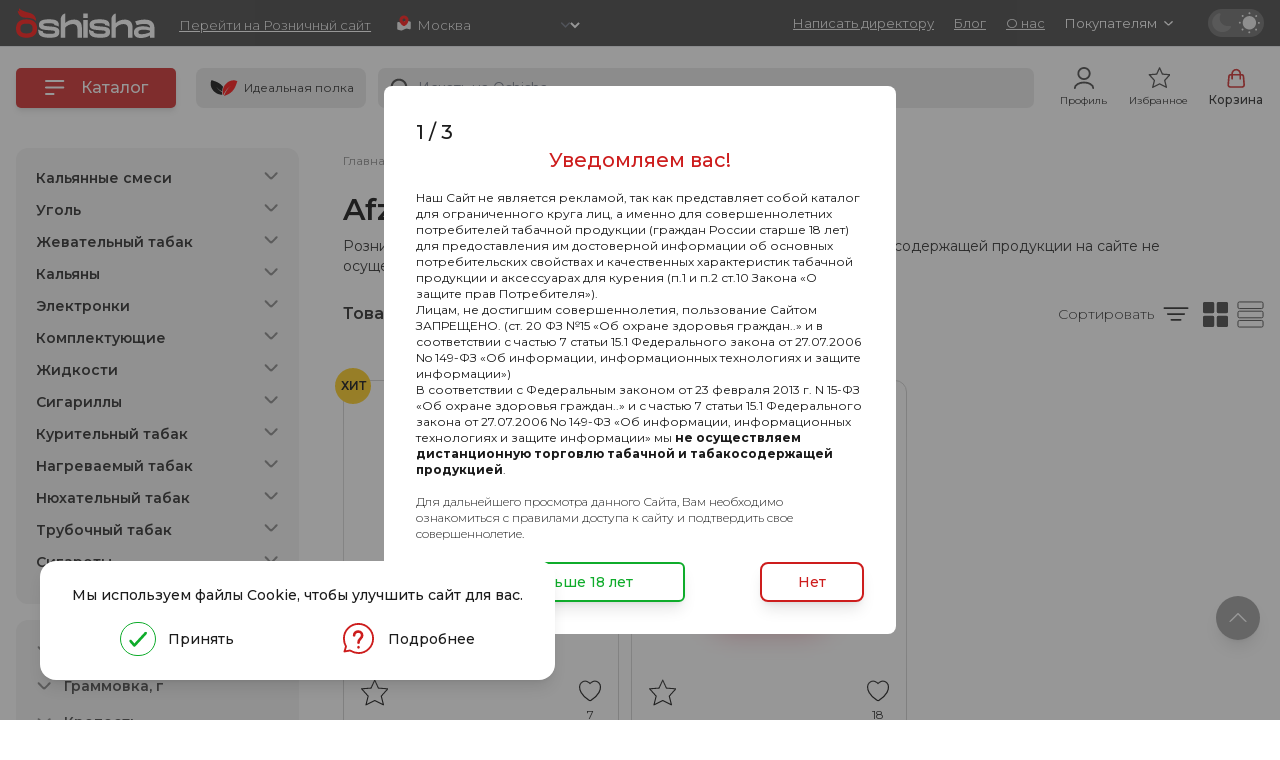

--- FILE ---
content_type: text/html; charset=UTF-8
request_url: https://oshisha.cc/hit/afzal/
body_size: 41824
content:
<!DOCTYPE html>
<html xml:lang="ru" lang="ru" class="">
<script>
    if (localStorage.theme === 'dark' ||
        (!('theme' in localStorage) && window.matchMedia('(prefers-color-scheme: dark)').matches)) {
        document.documentElement.classList.add('dark')
        localStorage.theme = 'dark'
        document.themeOld = 'light';
    } else {
        document.documentElement.classList.remove('dark')
        localStorage.theme = 'light'
        document.themeOld = 'dark';
    }
</script>
<head>
            <!-- Yandex.Metrika counter -->
        <script type="text/javascript">
            (function () {
                'use strict';

                var loadedMetrica = false, timerId;

                if (navigator.userAgent.indexOf('YandexMetrika') > -1) {
                    loadMetrica();
                } else {

                    window.addEventListener('scroll', loadMetrica, {passive: true});
                    window.addEventListener('touchstart', loadMetrica);
                    document.addEventListener('mouseenter', loadMetrica);
                    document.addEventListener('click', loadMetrica);

                    document.addEventListener('DOMContentLoaded', loadFallback);
                }

                function loadFallback() {
                    timerId = setTimeout(loadMetrica, 1000);
                }

                function loadMetrica(e) {

                    if (loadedMetrica) {
                        return;
                    }

                    (function (m, e, t, r, i, k, a) {
                        m[i] = m[i] || function () {
                            (m[i].a = m[i].a || []).push(arguments)
                        };
                        m[i].l = 1 * new Date();
                        for (var j = 0; j < document.scripts.length; j++) {
                            if (document.scripts[j].src === r) {
                                return;
                            }
                        }
                        k = e.createElement(t), a = e.getElementsByTagName(t)[0], k.async = 1, k.src = r, a.parentNode.insertBefore(k, a)
                    })
                    (window, document, "script", "https://mc.yandex.ru/metrika/tag.js", "ym");

                    ym(92029329, "init", {
                        clickmap: true,
                        trackLinks: true,
                        accurateTrackBounce: true,
                        webvisor: true,
                        ecommerce: "dataLayer"
                    });

                    window.dataLayer = window.dataLayer || [];
                    loadedMetrica = true;

                    clearTimeout(timerId);

                    window.removeEventListener('scroll', loadMetrica);
                    window.removeEventListener('touchstart', loadMetrica);
                    document.removeEventListener('mouseenter', loadMetrica);
                    document.removeEventListener('click', loadMetrica);
                    document.removeEventListener('DOMContentLoaded', loadFallback);
                }
            })()
        </script>
    
    <noscript>
        <div><img src="https://mc.yandex.ru/watch/92029329" style="position:absolute; left:-9999px;" alt=""/></div>
    </noscript>
    <!-- /Yandex.Metrika counter -->

    <title>Табак Afzal купить оптом в Москве и области в магазине кальянов Ошиша</title>
    <meta http-equiv="X-UA-Compatible" content="IE=edge"/>
    <meta name="viewport" content="user-scalable=no, initial-scale=1.0, maximum-scale=1.0, width=device-width">
    <link rel="shortcut icon" type="image/x-icon" href="/local/templates/Oshisha/images/favicon.ico"/>
    <link rel="preconnect" href="https://fonts.googleapis.com">
    <!-- Preload the Google Font -->
    <link rel="preload"
          href="https://fonts.googleapis.com/css2?family=Montserrat:wght@300;400;500;600;700&amp;display=swap"
          as="style" onload="this.onload=null;this.rel='stylesheet'">
    <noscript>
        <link rel="stylesheet"
              href="https://fonts.googleapis.com/css2?family=Montserrat:wght@300;400;500;600;700&amp;display=swap">
    </noscript>


    <meta http-equiv="Content-Type" content="text/html; charset=UTF-8" />
<meta name="robots" content="index, follow" />
<meta name="keywords" content="табак afzal, купить, опт, цена, афзал, кальян, наличие, мск, мо, московская, область" />
<meta name="description" content="Табак Afzal купить оптом или в розницу по выгодной цене в кальянном магазине в Москве. Табак Афзал в наличии купить по лучшей цене в магазине Ошиша в Москве." />
<link href="/local/templates/Oshisha/components/bitrix/catalog.item/oshisha_catalog.item/style.css?17387689242071" type="text/css"  rel="stylesheet" />
<link href="/local/assets/js/slick/slick-theme.css?17401287893349" type="text/css"  data-template-style="true"  rel="stylesheet" />
<link href="/local/assets/js/slick/slick.min.css?17392015651327" type="text/css"  data-template-style="true"  rel="stylesheet" />
<link href="/local/assets/css/flags-mask/phonecode.css?17411910332356" type="text/css"  data-template-style="true"  rel="stylesheet" />
<link href="/local/templates/Oshisha/components/bitrix/sale.basket.basket.line/oshisha_sale.basket.basket.line/style.css?17158026135751" type="text/css"  data-template-style="true"  rel="stylesheet" />
<link href="/local/templates/Oshisha/styles.css?176708658210085" type="text/css"  data-template-style="true"  rel="stylesheet" />
<script>if(!window.BX)window.BX={};if(!window.BX.message)window.BX.message=function(mess){if(typeof mess==='object'){for(let i in mess) {BX.message[i]=mess[i];} return true;}};</script>
<script>(window.BX||top.BX).message({"JS_CORE_LOADING":"Загрузка...","JS_CORE_NO_DATA":"- Нет данных -","JS_CORE_WINDOW_CLOSE":"Закрыть","JS_CORE_WINDOW_EXPAND":"Развернуть","JS_CORE_WINDOW_NARROW":"Свернуть в окно","JS_CORE_WINDOW_SAVE":"Сохранить","JS_CORE_WINDOW_CANCEL":"Отменить","JS_CORE_WINDOW_CONTINUE":"Продолжить","JS_CORE_H":"ч","JS_CORE_M":"м","JS_CORE_S":"с","JSADM_AI_HIDE_EXTRA":"Скрыть лишние","JSADM_AI_ALL_NOTIF":"Показать все","JSADM_AUTH_REQ":"Требуется авторизация!","JS_CORE_WINDOW_AUTH":"Войти","JS_CORE_IMAGE_FULL":"Полный размер"});</script>

<script src="/bitrix/js/main/core/core.js?1747686886498479"></script>

<script>BX.Runtime.registerExtension({"name":"main.core","namespace":"BX","loaded":true});</script>
<script>BX.setJSList(["\/bitrix\/js\/main\/core\/core_ajax.js","\/bitrix\/js\/main\/core\/core_promise.js","\/bitrix\/js\/main\/polyfill\/promise\/js\/promise.js","\/bitrix\/js\/main\/loadext\/loadext.js","\/bitrix\/js\/main\/loadext\/extension.js","\/bitrix\/js\/main\/polyfill\/promise\/js\/promise.js","\/bitrix\/js\/main\/polyfill\/find\/js\/find.js","\/bitrix\/js\/main\/polyfill\/includes\/js\/includes.js","\/bitrix\/js\/main\/polyfill\/matches\/js\/matches.js","\/bitrix\/js\/ui\/polyfill\/closest\/js\/closest.js","\/bitrix\/js\/main\/polyfill\/fill\/main.polyfill.fill.js","\/bitrix\/js\/main\/polyfill\/find\/js\/find.js","\/bitrix\/js\/main\/polyfill\/matches\/js\/matches.js","\/bitrix\/js\/main\/polyfill\/core\/dist\/polyfill.bundle.js","\/bitrix\/js\/main\/core\/core.js","\/bitrix\/js\/main\/polyfill\/intersectionobserver\/js\/intersectionobserver.js","\/bitrix\/js\/main\/lazyload\/dist\/lazyload.bundle.js","\/bitrix\/js\/main\/polyfill\/core\/dist\/polyfill.bundle.js","\/bitrix\/js\/main\/parambag\/dist\/parambag.bundle.js"]);
</script>
<script>BX.Runtime.registerExtension({"name":"fx","namespace":"window","loaded":true});</script>
<script>BX.Runtime.registerExtension({"name":"masked_input","namespace":"window","loaded":true});</script>
<script type="extension/settings" data-extension="currency.currency-core">{"region":"ru"}</script>
<script>BX.Runtime.registerExtension({"name":"currency.currency-core","namespace":"BX.Currency","loaded":true});</script>
<script>BX.Runtime.registerExtension({"name":"currency","namespace":"window","loaded":true});</script>
<script>(window.BX||top.BX).message({"LANGUAGE_ID":"ru","FORMAT_DATE":"DD.MM.YYYY","FORMAT_DATETIME":"DD.MM.YYYY HH:MI:SS","COOKIE_PREFIX":"BITRIX_SM","SERVER_TZ_OFFSET":"10800","UTF_MODE":"Y","SITE_ID":"N2","SITE_DIR":"\/","USER_ID":"","SERVER_TIME":1767536615,"USER_TZ_OFFSET":0,"USER_TZ_AUTO":"Y","bitrix_sessid":"50205f8269f42f47d23dae648e812703"});</script>


<script src="/bitrix/js/main/core/core_fx.js?171214071517594"></script>
<script src="https://cdn.jsdelivr.net/npm/dayjs@1/dayjs.min.js"></script>
<script src="/bitrix/js/main/masked_input.js?171214071616125"></script>
<script src="/bitrix/js/currency/currency-core/dist/currency-core.bundle.js?17476866728800"></script>
<script src="/bitrix/js/currency/core_currency.js?17476866721181"></script>
<script>window.recaptcha = { siteKey: "6LeifbMjAAAAAJvwNGu3JetRzMo3GueBrnfE1Ivh", tokenLifeTime: 100 };</script>
<script src="/bitrix/js/b01110011.recaptcha/script.js"></script>
<style>.grecaptcha-badge {display: none;}</style>
<script>
					(function () {
						"use strict";

						var counter = function ()
						{
							var cookie = (function (name) {
								var parts = ("; " + document.cookie).split("; " + name + "=");
								if (parts.length == 2) {
									try {return JSON.parse(decodeURIComponent(parts.pop().split(";").shift()));}
									catch (e) {}
								}
							})("BITRIX_CONVERSION_CONTEXT_N2");

							if (cookie && cookie.EXPIRE >= BX.message("SERVER_TIME"))
								return;

							var request = new XMLHttpRequest();
							request.open("POST", "/bitrix/tools/conversion/ajax_counter.php", true);
							request.setRequestHeader("Content-type", "application/x-www-form-urlencoded");
							request.send(
								"SITE_ID="+encodeURIComponent("N2")+
								"&sessid="+encodeURIComponent(BX.bitrix_sessid())+
								"&HTTP_REFERER="+encodeURIComponent(document.referrer)
							);
						};

						if (window.frameRequestStart === true)
							BX.addCustomEvent("onFrameDataReceived", counter);
						else
							BX.ready(counter);
					})();
				</script>
<script defer src="https://cdnjs.cloudflare.com/ajax/libs/jquery.inputmask/5.0.6/jquery.inputmask.min.js"></script>
<script defer src="https://cdnjs.cloudflare.com/ajax/libs/air-datepicker/2.2.3/js/datepicker.js"></script>
<link rel="preload" href="https://cdnjs.cloudflare.com/ajax/libs/air-datepicker/2.2.3/css/datepicker.css" as="style" onload="this.onload=null;this.rel='stylesheet'">
<noscript><link rel="stylesheet" href="https://cdnjs.cloudflare.com/ajax/libs/air-datepicker/2.2.3/css/datepicker.css"></noscript>



<script src="/local/assets/js/jquery/jquery-3.6.0.min.js?173920156888469"></script>
<script src="/local/templates/Oshisha/assets/js/contragent/contragent.js?1739200279984"></script>
<script src="/local/templates/Oshisha/assets/js/script-functions.js?175939907016399"></script>
<script src="/local/assets/js/slick/slick.min.js?173920156542138"></script>
<script src="/local/assets/js/flags-mask/jquery.ui.widget.js?174012878915805"></script>
<script src="/local/assets/js/flags-mask/phonecode.js?174012878917316"></script>
<script src="/local/assets/js/flags-mask/counties.js?173920157020739"></script>
<script src="/local/components/bitrix/search.title/script.js?171580259310456"></script>
<script src="/local/templates/Oshisha/components/bitrix/sale.basket.basket.line/oshisha_sale.basket.basket.line/script.js?17158026135547"></script>
<script src="/local/templates/Oshisha/components/ctweb/sms.authorize/profile/script.js?173920027922535"></script>
<script src="/local/templates/Oshisha/components/bitrix/catalog.smart.filter/oshisha_catalog.smart.filter/script.js?171580261337128"></script>
<script src="/local/templates/Oshisha/components/bitrix/catalog.section/oshisha_catalog.section/script.js?173989720317536"></script>
<script src="/local/templates/Oshisha/components/bitrix/catalog.item/oshisha_catalog.item/script.js?17405655448977"></script>
<script src="/local/templates/Oshisha/components/bitrix/osh.like_favorites/templates/js/script.js?17158026134104"></script>

    <script src="/local/assets/js/embla/embla-carousel.umd.js"></script>

            <script>
            (function(w,d,u){
            var s=d.createElement('script');s.async=true;s.src=u+'?'+(Date.now()/60000|0);
            var h=d.getElementsByTagName('script')[0];h.parentNode.insertBefore(s,h);
            })(window,document,'https://cdn-ru.bitrix24.ru/b23116278/crm/site_button/loader_1_j9d1gm.js');
        </script>
    
    <link rel="stylesheet" href="/dist/assets/app-wvIA-Bs_.css?"><script type="module" src="/dist/assets/index-Bw0vMz2i.js"></script><script type="module" src="/dist/assets/add2Basket-BWuzJkhs.js"></script><script type="module" src="/dist/assets/dayjs.min-DTU71xvn.js"></script><script type="module" src="/dist/app.CEjEZFkc.generated.js"></script></head>
<body class="bg-white dark:bg-dark dark:text-textDark relative min-h-screen">
<div id="panel">
    </div>
<div>
    <header class="sticky top-0 z-40 border-b md:border-0 border-white dark:border-grayIconLights group" data-tag=""
            id="header">
                <div class="flex flex-row border-0 lg:border-b border-white-100 lg:justify-center justify-between width-100
       2xl:py-2 py-2 bg-lightGrayBg px-4 dark:bg-dark" id="child">

                        <!--            TODO -->
            <div class="right_mobile_top lg:hidden">
                <div class="search_mobile"></div>
            </div>
            <!--            TODO -->
            <div class="lg:container flex flex-row justify-between items-center">
                <div class="flex-row items-center lg:flex hidden">
                    <div class="mr-6 lg:block hidden">
                        <a href="/">
                            <svg height="30" viewBox="0 0 255 55" fill="none"
                                 xmlns="http://www.w3.org/2000/svg">
                                <path d="M19.3259 46.6073C11.79 46.6073 8.10247 44.4464 8.10247 37.6771C8.10247 30.845 11.8 28.6802 19.3259 28.6802C26.8518 28.6802 30.5058 30.845 30.5058 37.6771C30.5058 44.4464 26.8183 46.6073 19.3259 46.6073ZM19.3259 54.5395C30.8377 54.5395 38.6518 49.6599 38.6518 37.6771C38.6518 25.6315 30.8377 20.7559 19.3259 20.7559C7.76389 20.7559 0 25.6315 0 37.6771C0 49.6599 7.76389 54.5395 19.3259 54.5395Z"
                                      fill="#FF0500"/>
                                <path d="M61.7457 54.5394C50.9983 54.5394 41.042 52.9246 41.042 42.4937V39.2446C41.6756 40.1482 44.5518 42.1244 49.1411 42.4937C49.1411 45.9903 52.2152 47.3261 61.2697 47.3261C70.0359 47.3261 71.4539 46.6661 71.4539 44.1084C71.4539 41.6136 70.113 41.4486 60.3176 40.7297C48.0516 39.8928 42.0343 38.7888 42.0343 30.9077C42.0343 22.3587 50.5591 20.7596 60.5054 20.7596C71.0181 20.7596 78.6513 22.3704 78.6513 31.3674V34.9661C78.2959 33.7875 76.1639 32.2946 70.5019 31.4695V31.332C70.5019 28.6133 67.5653 27.9493 60.0293 27.9493C52.356 27.9493 50.1736 28.6133 50.1736 30.507C50.1736 32.5617 51.6419 32.8878 61.2596 33.7207C72.1579 34.6636 79.5933 35.0015 79.5933 43.7116C79.6033 52.9364 72.5032 54.5394 61.7457 54.5394Z"
                                      class="fill-white"/>
                                <path d="M154.725 54.5394C143.977 54.5394 134.021 52.9246 134.021 42.4937V39.2446C134.658 40.1482 137.531 42.1244 142.123 42.4937C142.123 45.9903 145.198 47.3261 154.252 47.3261C163.015 47.3261 164.433 46.6661 164.433 44.1084C164.433 41.6136 163.092 41.4486 153.3 40.7297C141.034 39.8928 135.013 38.7888 135.013 30.9077C135.013 22.3587 143.541 20.7596 153.488 20.7596C163.997 20.7596 171.634 22.3704 171.634 31.3674V34.9661C171.275 33.7875 169.143 32.2946 163.481 31.4695V31.332C163.481 28.6133 160.548 27.9493 153.012 27.9493C145.335 27.9493 143.156 28.6133 143.156 30.507C143.156 32.5617 144.621 32.8878 154.242 33.7207C165.137 34.6636 172.576 35.0015 172.576 43.7116C172.586 52.9364 165.486 54.5394 154.725 54.5394Z"
                                      class="fill-white"/>
                                <path d="M106.448 21.2154C99.6734 21.2154 94.1824 23.8281 90.2032 27.5015V10.0695C88.2928 10.2367 86.5022 11.2243 85.1748 12.8432C82.1912 16.3398 82.1208 19.5221 82.1208 19.5221V54.4569H90.22V36.1448C92.7308 32.7071 98.6007 29.4344 104.055 29.4344C110.736 29.4344 112.721 33.0332 112.721 39.9793V54.4608H120.87L120.971 36.3884C120.843 24.331 113.884 21.2154 106.448 21.2154Z"
                                      class="fill-white"/>
                                <path d="M199.427 21.2154C192.656 21.2154 187.161 23.8281 183.185 27.5015V10.0695C181.268 10.2313 179.47 11.2194 178.137 12.8432C175.153 16.3398 175.083 19.5221 175.083 19.5221V54.4569H183.185V36.1448C185.693 32.7071 191.566 29.4344 197.017 29.4344C203.701 29.4344 205.683 33.0332 205.683 39.9793V54.4608H213.835L213.933 36.3884C213.825 24.331 206.863 21.2154 199.427 21.2154Z"
                                      class="fill-white"/>
                                <path d="M245.96 44.297C241.797 46.4106 235.729 48.0097 231.328 48.0097C227.11 48.0097 224.415 47.7346 224.415 44.297C224.415 40.9614 228.063 39.7435 234.137 39.7435C239.303 39.7435 243.141 40.6825 245.974 41.7393L245.96 44.297ZM235.729 21.2153C229.9 21.2153 224.315 22.4333 218.633 24.5941L221.519 31.5284C226.001 29.9237 230.664 29.1211 235.35 29.1476C239.138 29.1476 245.96 29.6465 245.96 35.8579C241.815 34.2791 237.48 33.4912 233.121 33.5242C224.268 33.5242 216.303 36.184 216.303 44.6741C216.303 52.0485 221.184 54.999 228.994 54.999C234.877 55.0437 240.686 53.4678 245.954 50.3984V54.4529H254.103V37.952C254.013 25.5959 247.378 21.2153 235.729 21.2153Z"
                                      class="fill-white"/>
                                <path d="M123.502 21.7772V54.4569H131.604V21.7772H123.502ZM123.502 10.0695V18.3396H131.604V10.0891L123.502 10.0695Z"
                                      class="fill-white"/>
                                <path d="M17.1637 15.0512C6.68448 13.1575 5.24634 4.13308 5.3268 0C6.58391 1.8701 12.2258 5.95604 23.7208 8.56082C35.2158 11.1656 36.9858 19.5811 36.5701 23.3095C32.7921 18.8857 27.6463 16.9331 17.1637 15.0512Z"
                                      fill="#FF0500"/>
                                <path d="M16.2619 17.6796C5.66199 17.2474 3.32209 8.49013 2.97681 4.38062C4.41158 6.06214 10.4323 9.32696 22.1251 10.3013C33.8178 11.2756 36.6136 19.5457 36.5835 23.3095C32.3663 19.4436 26.8618 18.0724 16.2619 17.6796Z"
                                      fill="#FF0500"/>
                            </svg>
                        </a>
                    </div>
                    <a href="https://oshisha.net"
                       class="dark:text-textDarkLightGray underline text-white xl:text-13 text-xs mr-3 font-light mt-1
                           dark:hover:text-white hover:text-hover-red">
                        Перейти на Розничный сайт
                    </a>
                                                <div class="relative ml-3">
                                <div class="flex row items-center">
                                    <svg width="18" height="18" viewBox="0 0 20 20" fill="none" class=""
                                         xmlns="http://www.w3.org/2000/svg">
                                        <path opacity="0.9"
                                              d="M2.5 10.864C2.5 9.94484 2.5 9.48525 2.8272 9.21725C2.94337 9.12208 3.08456 9.04592 3.24191 8.9935C3.68511 8.84592 4.26758 8.99125 5.43251 9.28192C6.32188 9.50383 6.76657 9.61475 7.21592 9.60325C7.38095 9.59908 7.54501 9.58258 7.70571 9.55417C8.14326 9.47675 8.53325 9.28217 9.31333 8.89292L10.4653 8.31801C11.4645 7.81939 11.9641 7.57008 12.5376 7.51259C13.1111 7.45511 13.6807 7.59723 14.8199 7.88149L15.7906 8.12368C16.6156 8.32953 17.0281 8.4325 17.2641 8.6775C17.5 8.9225 17.5 9.248 17.5 9.899V14.9693C17.5 15.8885 17.5 16.3481 17.1728 16.6161C17.0567 16.7113 16.9154 16.7874 16.7581 16.8398C16.3149 16.9874 15.7324 16.8421 14.5675 16.5514C13.6781 16.3295 13.2334 16.2186 12.7841 16.2301C12.6191 16.2343 12.455 16.2508 12.2943 16.2792C11.8568 16.3566 11.4668 16.5512 10.6867 16.9404L9.53475 17.5153C8.5355 18.0139 8.03593 18.2633 7.46244 18.3208C6.88895 18.3783 6.31933 18.2361 5.18008 17.9518L4.20943 17.7097C3.38441 17.5038 2.97189 17.4008 2.73595 17.1558C2.5 16.9108 2.5 16.5853 2.5 15.9343V10.864Z"
                                              fill="white"/>
                                        <path fill-rule="evenodd" clip-rule="evenodd"
                                              d="M10 1.66663C7.23857 1.66663 5 3.79338 5 6.41688C5 9.01979 6.59582 12.0572 9.08567 13.1434C9.66608 13.3966 10.3339 13.3966 10.9143 13.1434C13.4042 12.0572 15 9.01979 15 6.41688C15 3.79338 12.7614 1.66663 10 1.66663ZM10 8.33329C10.9205 8.33329 11.6667 7.5871 11.6667 6.66663C11.6667 5.74615 10.9205 4.99996 10 4.99996C9.0795 4.99996 8.33333 5.74615 8.33333 6.66663C8.33333 7.5871 9.0795 8.33329 10 8.33329Z"
                                              fill="#FF0504"/>
                                    </svg>
                                    <select id="subsidiary_link"
                                            class="js--subsidiary_link font-light mt-1 xl:text-13 text-xs text-white dark:text-textDarkLightGray  bg-transparent border-transparent ring-0 focus:ring-0 focus:border-transparent">
                                                                                    <option class="text-textLight dark:text-textDarkLightGray dark:bg-darkBox" selected                                                    value="N2"> Москва                                            </option>
                                                                                    <option class="text-textLight dark:text-textDarkLightGray dark:bg-darkBox"                                                     value="IA"> Ярославль                                            </option>
                                                                                    <option class="text-textLight dark:text-textDarkLightGray dark:bg-darkBox"                                                     value="RD"> Ростов-на-Дону                                            </option>
                                                                                    <option class="text-textLight dark:text-textDarkLightGray dark:bg-darkBox"                                                     value="RZ"> Рязань                                            </option>
                                                                            </select>
                                </div>
                                <div class="filial-popup"></div>
                            </div>
                                        </div>
                <div class="flex flex-row items-center">
                    <div class="hidden lg:flex flex-row mr-3">
                                                <a href="/about/letter-for-director/"
                           class="xl:text-13 xl:mr-5 mr-2 text-xs text-textDarkLightGray dark:font-light font-normal
                            dark:hover:text-white hover:text-hover-red underline">Написать директору</a>
                        <a href="/news/"
                           class="xl:text-13 xl:mr-5 mr-2 text-xs text-textDarkLightGray dark:font-light font-normal dark:hover:text-white
                            hover:text-hover-red underline">Блог</a>
                        <a href="/about/o-nas/"
                           class="xl:text-13 xl:mr-5 mr-2 text-xs text-textDarkLightGray dark:font-light font-normal dark:hover:text-white
                            hover:text-hover-red underline">О нас</a>
                        <div class="relative block xl:mr-5 mr-2 js--toggle">
                            <a class="xl:text-13 text-xs dark:text-textDarkLightGray text-white dark:font-light
                            font-normal dark:hover:text-white hover:text-hover-red flex flex-row items-center js--toggler"
                               href="javascript:void(0)"
                               onClick="showHideMenuHeaderUsers(this)">
                                Покупателям
                                <svg width="15" height="5" class="ml-1" viewBox="0 0 22 12" fill="none"
                                     xmlns="http://www.w3.org/2000/svg">
                                    <path d="M1.02393 0.650052C0.404946 1.23931 0.404946 2.19478 1.02393 2.78403L8.77798 10.1589C10.0162 11.3365 12.0224 11.336 13.26 10.158L21.0111 2.7786C21.6301 2.18935 21.6301 1.23388 21.0111 0.644605C20.3921 0.0553138 19.3885 0.0553138 18.7696 0.644605L12.1355 6.96051C11.5165 7.54991 10.5129 7.54976 9.89397 6.96051L3.26543 0.650052C2.64646 0.0607606 1.6429 0.0607606 1.02393 0.650052Z"
                                          fill="white"/>
                                </svg>
                            </a>
                            <div class="hidden absolute z-30 bg-white dark:bg-lightGrayBg p-3 w-max shadow-lg rounded-lg
                            top-5 flex-col js--box-with-header-items">
                                                                    <a href="/login/"
                                       class="mb-1.5 xl:text-13 text-xs dark:text-textDarkLightGray
                                    text-dark font-light dark:hover:text-white hover:text-hover-red">Прайс-лист</a>
                                                                <a href="/local/templates/Oshisha/images/presentation.pdf"
                                   download
                                   class="xl:text-13 xl:mr-5 mr-2  mb-1.5 text-xs dark:text-textDarkLightGray text-white font-light dark:hover:text-white
                                hover:text-hover-red">Презентация</a>
                                <a href="javascript:void(0)"
                                   class="callback js__callback mb-1.5 xl:text-13 text-xs dark:text-textDarkLightGray
                                    text-dark font-light dark:hover:text-white hover:text-hover-red">Обратный звонок</a>
                                <a href="/about/contacts/"
                                   class="xl:text-13 text-xs dark:text-textDarkLightGray
                                    text-dark font-light dark:hover:text-white hover:text-hover-red">Контакты</a>
                            </div>
                        </div>
                    </div>
                                        <div class="w-14 h-7 bg-gray-slider-arrow pulse                    flex flex-row justify-between items-center px-1 rounded-full dark:bg-gray-box-dark header-switch"
                         onclick="toggleTheme(this)">
                        <svg width="20" height="20" viewBox="0 0 17 17" fill="none" data-theme="dark"
                             class="js--togglerIcon fill-iconLune" xmlns="http://www.w3.org/2000/svg">
                            <path d="M16.0973 11.3699C15.965 11.1534 15.593 10.8168 14.6671 10.9771C14.1545 11.0653 13.6337 11.1053 13.1129 11.0813C11.1866 11.0011 9.44225 10.1435 8.22698 8.8209C7.15226 7.65863 6.49091 6.14367 6.48265 4.50848C6.48265 3.5947 6.6645 2.71298 7.03652 1.87936C7.40027 1.06978 7.14399 0.644955 6.96211 0.468612C6.77197 0.284252 6.32557 0.0277526 5.44926 0.38044C2.068 1.75913 -0.0235767 5.04553 0.224437 8.5644C0.472451 11.8748 2.86991 14.7044 6.04449 15.7704C6.80504 16.0269 7.60695 16.1792 8.43366 16.2113C8.56594 16.2193 8.69821 16.2273 8.83048 16.2273C11.6 16.2273 14.1958 14.9609 15.8327 12.8047C16.3866 12.0592 16.2378 11.5863 16.0973 11.3699Z"/>
                        </svg>
                        <svg width="22" height="22" viewBox="0 0 19 19" data-theme="light" fill="none"
                             class="js--togglerIcon fill-white"
                             xmlns="http://www.w3.org/2000/svg">
                            <path d="M9.77571 15.0981C12.9725 15.1255 15.5861 12.5562 15.6135 9.35945C15.6408 6.16271 13.0715 3.54906 9.87478 3.5217C6.67805 3.49435 4.0644 6.06364 4.03704 9.26038C4.00969 12.4571 6.57898 15.0708 9.77571 15.0981Z"
                            />
                            <path d="M9.74767 18.3725C9.29288 18.3686 8.92368 18.0264 8.92757 17.5716L8.92814 17.5055C8.93203 17.0507 9.30731 16.6818 9.7621 16.6857C10.2169 16.6896 10.5858 17.0648 10.5819 17.5196C10.578 17.9744 10.2025 18.3764 9.74767 18.3725ZM15.6716 16.0912C15.4566 16.0894 15.2506 16.0049 15.0866 15.8464L14.98 15.738C14.6603 15.4127 14.6647 14.8918 14.99 14.5721C15.3152 14.2523 15.8361 14.2568 16.1559 14.582L16.2624 14.6905C16.5822 15.0157 16.5777 15.5366 16.2525 15.8564C16.094 16.0121 15.8866 16.0931 15.6716 16.0912ZM3.86365 15.9902C3.64866 15.9883 3.44265 15.9039 3.27861 15.7453C2.95889 15.4201 2.96335 14.8992 3.28859 14.5794L3.39701 14.4729C3.72225 14.1531 4.24319 14.1576 4.56292 14.4828C4.88264 14.8081 4.87819 15.329 4.55294 15.6487L4.44452 15.7553C4.28607 15.9111 4.07037 15.9919 3.86365 15.9902ZM18.087 10.2075L18.0209 10.2069C17.5661 10.203 17.1972 9.82774 17.201 9.37295C17.2049 8.91816 17.5802 8.54925 18.035 8.55314C18.4898 8.55703 18.8918 8.9326 18.8879 9.38738C18.884 9.84217 18.5418 10.2114 18.087 10.2075ZM1.61543 10.0665L1.54928 10.066C1.09449 10.0621 0.72558 9.68677 0.729472 9.23199C0.733364 8.7772 1.10865 8.40828 1.56343 8.41218C2.01822 8.41607 2.42021 8.79164 2.41632 9.24642C2.41243 9.70121 2.07022 10.0704 1.61543 10.0665ZM15.6642 4.38984C15.4492 4.388 15.2432 4.30354 15.0792 4.14502C14.7595 3.81977 14.7639 3.29884 15.0892 2.97911L15.1976 2.87253C15.5228 2.55281 16.0438 2.55727 16.3635 2.88251C16.6832 3.20776 16.6788 3.7287 16.3535 4.04842L16.2451 4.155C16.0866 4.31076 15.8792 4.39168 15.6642 4.38984ZM4.07128 4.29063C3.85629 4.28879 3.65027 4.20433 3.48624 4.04581L3.37974 3.92913C3.06001 3.60388 3.06447 3.08294 3.38971 2.76322C3.71496 2.44349 4.2359 2.44795 4.55562 2.77319L4.6622 2.88161C4.98192 3.20685 4.97747 3.72779 4.65222 4.04752C4.4937 4.21155 4.278 4.2924 4.07128 4.29063ZM9.88863 1.90092C9.43384 1.89703 9.06464 1.55482 9.06853 1.10003L9.0691 1.03388C9.07299 0.579093 9.44827 0.210178 9.90306 0.21407C10.3578 0.217962 10.7268 0.593246 10.7229 1.04803C10.719 1.50282 10.3434 1.90481 9.88863 1.90092Z"
                            />
                        </svg>
                    </div>
                    <a class="box_for_menu lg:hidden block ml-3 MenuHeader" href="javascript:void(0)"
                       data-open="false">
                        <div id="icon" class="Icon open">
                            <svg width="30" height="23" viewBox="0 0 48 37" fill="none"
                                 xmlns="http://www.w3.org/2000/svg">
                                <path d="M2.68994 34.4987H21.2093M2.68994 2.75122H45.0199H2.68994ZM2.68994 18.625H45.0199H2.68994Z"
                                      stroke="white" stroke-width="4" stroke-linecap="round" stroke-linejoin="round"/>
                            </svg>
                        </div>
                    </a>
                </div>
            </div>
        </div>

        <div id="js-menu-upload"></div>

                    <div class="flex md:relative fixed md:bottom-auto bottom-0 flex-col px-4
             md:group-[.changeDarkSlide]:bg-transparent md:dark:group-[.changeDarkSlide]:bg-transparent bg-white md:dark:bg-dark dark:bg-darkBox
             md:group-[.changeWhiteSlide]:bg-transparent md:dark:group-[.changeWhiteSlide]:bg-transparent transition md:drop-shadow-none
             md:dark:drop-shadow-none drop-shadow-[0_15px_15px_rgb(0,0,0,0.55)] dark:drop-shadow-[0_0_9px_rgb(0,0,0,0.4)
             justify-center md:w-auto w-full 2xl:py-4 md:py-3.5 py-2 items-center flex-wrap list-link-change-color">
                <!--        header menu search/login/basket/like     -->
                <div class="xl:container container md:px-0 flex flex-row justify-between items-center px-4">
                    <div class="lg:w-full flex flex-row items-center">
                        <div class="box_with_menu md:block hidden">
    <div class="menu_header">
        <nav class="box_with_menu_header">
            <ul class="ul_menu flex items-center flex-row relative">
                <li class="li_menu_header mr-5">
                    <div class="dark:text-textDark shadow-md flex flex-row justify-center items-center text-textLight
            dark:bg-dark-red bg-light-red py-2 px-4 rounded-5 w-40"
                         title="Просмотреть меню"
                         id="main_menus">
                        <div class="mr-4 span_bar">
                            <svg width="20" height="15" viewBox="0 0 20 15" fill="none" xmlns="http://www.w3.org/2000/svg">
                                <path d="M1 14H8.58333M1 1H18.3333H1ZM1 7.5H18.3333H1Z" stroke="white" stroke-width="2"
                                      stroke-linecap="round" stroke-linejoin="round"/>
                            </svg>
                        </div>
                        <span class="text-white font-medium text-base">Каталог</span>
                    </div>
                </li>
                <div class="open_menu main_menu absolute top-0 z-40 flex-row bg-filterGray rounded-xl dark:bg-darkBox max-w-6xl
        w-auto shadow-md xl:max-h-[73vh] overflow-auto"
                     style="display: none" id="main_menu">
                    <div class="parent_menu w-[310px] h-full overflow-auto max-h-[73vh]"></div>
                    <div class="menu_items hidden p-4 pt-0 flex-row flex-wrap bg-white dark:bg-darkBox w-[500px] content-start
             pl-4 rounded-r-xl border-tagFilterGray dark:border-l h-full">
                        <div class="title p-3 text-sm text-center w-full relative items-center flex border-b dark:font-normal
                border-textDarkLightGray dark:border-tagFilterGray  justify-center font-medium text-dark
                 dark:text-textDarkLightGray"></div>
                        <div class="box flex-row items-start flex justify-between flex-wrap pt-3 w-full"></div>
                    </div>
                    <div class="menu_items_child hidden p-4 pt-0 flex-row flex-wrap bg-white dark:bg-darkBox w-[500px] h-full
            content-start rounded-r-xl border-tagFilterGray dark:border-l">
                        <div class="title p-3 text-sm text-center w-full relative items-center flex border-b dark:font-normal
                border-textDarkLightGray dark:border-tagFilterGray justify-center font-medium text-dark
                 dark:text-textDarkLightGray"></div>
                        <div class="box flex-row items-start flex justify-between flex-wrap pt-3 w-full">
                            <div class="title w-full"></div>
                            <div class="body flex-row items-start flex justify-between flex-wrap w-full"></div>
                        </div>
                    </div>
                </div>
            </ul>
        </nav>
        <div class="overlay_top fixed z-30 top-0 left-0 h-screen w-screen dark:bg-fancyboxDark bg-fancybox"
             style="display: none"></div>
    </div>
</div>                        <a class="dark:bg-black bg-textDarkLightGray md:flex hidden text-dark dark:text-white text-xs max-w-[170px] w-full px-2 py-3 h-full items-center mr-3 rounded-lg flex-row"
                           href="/collections/">
                            <svg width="40" height="16" viewBox="0 0 40 16" fill="none"
                                 xmlns="http://www.w3.org/2000/svg">
                                <path d="M33.0187 1.05876C32.8201 0.978222 32.503 0.810822 32.1252 0.710026C31.7473
                                 0.603408 31.2368 0.42613 30.7161 0.381557C30.1901 0.326601 29.5954 0.310392 28.9456
                                 0.341796C28.3112 0.39346 27.6671 0.528191 26.9765 0.706737C26.2866 0.884773 25.6555
                                 1.18108 24.9814 1.50525C24.3234 1.84056 23.7237 2.25893 23.1233 2.71454C22.5557 3.18508
                                  22.0173 3.70603 21.525 4.25989C21.0658 4.82895 20.6094 5.41446 20.2579 6.03926C19.8955
                                   6.65975 19.583 7.29868 19.3569 7.95211C18.8731 9.24571 18.6804 10.5768 18.6602
                                   11.7623C18.6619 12.3638 18.6974 12.9219 18.7718 13.4348C18.837 13.9446 18.9646
                                    14.4151 19.0631 14.7955C19.1029 14.9741 19.1588 15.1448 19.214 15.2957C19.311
                                     15.0921 19.4164 14.8773 19.5339 14.6423C20.1176 13.4844 20.9686 11.9766 21.9636
                                     10.5644C22.4592 9.85731 23.003 9.18495 23.533 8.57713C23.8139 8.28513 24.0854 8.00424
                                      24.3417 7.73784C24.6172 7.49042 24.8773 7.25588 25.1156 7.04011C25.3742 6.84588
                                      25.6097 6.66908 25.8194 6.51157C26.0205 6.34468 26.231 6.24771 26.3887
                                      6.1474C26.7104 5.95695 26.894 5.84828 26.894 5.84828C26.894 5.84828 26.719
                                       5.97188 26.4138 6.18566C26.2654 6.29908 26.0661 6.40926 25.8789 6.59033C25.6849
                                        6.76153 25.4664 6.95428 25.2273 7.16446C25.0082 7.39646 24.7714 7.6454 24.521
                                        7.9098C24.2905 8.19064 24.0469 8.48695 23.7957 8.79388C23.3216 9.4326 22.845
                                        10.1293 22.4159 10.8592C21.5521 12.3124 20.8399 13.8493 20.3608 15.0191C20.226
                                        15.3486 20.1126 15.6432 20.0151 15.9033C20.2202 15.8485 20.4808 15.7906 20.7619
                                        15.6867C21.1185 15.5629 21.5789 15.4353 22.0251 15.2532C22.482 15.0784 22.969
                                        14.872 23.4603 14.637C23.9595 14.4055 24.4458 14.1335 24.9439 13.8474C25.4415
                                        13.5624 25.9129 13.2365 26.3811 12.9012C26.836 12.5527 27.2875 12.2007 27.6973
                                         11.8109C28.1022 11.4103 28.5113 11.0345 28.8648 10.6001C29.5919 9.76717 30.2114
                                          8.8762 30.7161 7.93588C30.9787 7.49295 31.197 6.97731 31.411 6.51131C31.6275
                                          6.04886 31.8114 5.5358 31.9945 5.06526C32.1791 4.60331 32.3498 4.13529 32.5005
                                           3.67944C32.6644 3.2099 32.8074 2.80064 32.9262 2.46432C33.0632 2.12977 33.1488
                                            1.78003 33.2261 1.57413C33.2973 1.34164 33.3337 1.21882 33.3337 1.21882C33.3337
                                            1.21882 33.2233 1.15196 33.0187 1.05876Z"
                                      fill="#FF0000"/>
                                <path d="M16.9056 11.4675C16.1985 10.9717 15.5269 10.4277 14.9188 9.89708C14.6275 9.61802
                                 14.3464 9.34575 14.0795 9.08948C13.8316 8.81393 13.5985 8.55384 13.381 8.31553C13.1873
                                 8.05797 13.011 7.82042 12.8527 7.61175C12.6858 7.41042 12.5901 7.2002 12.489 7.04242C12.2981
                                 6.72153 12.1897 6.53717 12.1897 6.53717C12.1897 6.53717 12.3133 6.71219 12.5281
                                 7.01735C12.6397 7.16548 12.7507 7.36455 12.9328 7.55171C13.104 7.74646 13.2964
                                 7.96504 13.5069 8.20411C13.7384 8.42242 13.9878 8.65997 14.2522 8.9094C14.5325 9.13988
                                  14.8299 9.38353 15.1363 9.63473C15.7743 10.107 16.4717 10.5854 17.2011 11.0145C17.503
                                  11.1948 17.8089 11.3533 18.1138 11.5162C18.2146 9.88522 18.5494 8.27299 19.0506
                                  6.80464C18.7634 6.43335 18.4722 6.06788 18.1518 5.73335C17.7514 5.32762 17.3771
                                   4.91864 16.9413 4.56562C16.1078 3.8385 15.2179 3.2193 14.2778 2.7138C13.8349 2.45118
                                    13.3185 2.23287 12.8525 2.01912C12.391 1.80259 11.8785 1.61797 11.4077 1.43588C10.9452
                                     1.25202 10.4777 1.08183 10.0213 0.931142C9.55206 0.766022 9.14381 0.622933 8.80623
                                      0.504155C8.47168 0.367906 8.12117 0.281546 7.91604 0.204303C7.68457 0.134152 7.56123
                                       0.0969238 7.56123 0.0969238C7.56123 0.0969238 7.4926 0.208609 7.39864 0.412985C7.31887
                                       0.611031 7.15121 0.928613 7.04991 1.30647C6.9438 1.68306 6.76601 2.19387 6.7227
                                       2.71481C6.66674 3.24133 6.65078 3.83673 6.68294 4.48633C6.73309 5.12024 6.86757
                                        5.76322 7.04662 6.45486C7.22592 7.14424 7.52147 7.77611 7.84513 8.45077C8.18094
                                         9.10695 8.59881 9.70664 9.05594 10.3082C9.52623 10.8767 10.0472 11.4149 10.6008
                                         11.9079C11.1689 12.3656 11.7556 12.8222 12.3814 13.175C13.0006 13.5374 13.6398
                                         13.8502 14.293 14.0755C15.5861 14.56 16.9172 14.7525 18.1037 14.7733C18.1544
                                          14.7733 18.1977 14.7679 18.2458 14.7664C18.1189 13.9353 18.0728 13.0869 18.0885
                                           12.2349C17.6947 11.9875 17.2991 11.7449 16.9056 11.4675Z"
                                      class="dark:fill-white fill-black"/>
                            </svg>
                            Идеальная полка</a>
                        <div class="mr-5 md:block hidden max-w-3xl w-full">
                                <div id="title-search_desktop" class="bx-searchtitle">
        <form action="/catalog/" class="flex flex-row max-w-3xl relative">
            <a href="javascript:void(0)" name="s" type="submit"
               class="btn_search absolute left-3 h-full flex items-center">
                <svg width="20" height="20" viewBox="0 0 16 16" fill="none" xmlns="http://www.w3.org/2000/svg">
                    <path d="M15.2583 14.075L12.425 11.25C13.3392 10.0854 13.8352 8.64722 13.8333 7.16667C13.8333 5.84813 13.4423 4.5592 12.7098 3.46287C11.9773 2.36654 10.9361 1.51206 9.71789 1.00747C8.49972 0.502889 7.15927 0.370866 5.86607 0.628101C4.57286 0.885336 3.38497 1.52027 2.45262 2.45262C1.52027 3.38497 0.885336 4.57286 0.628101 5.86607C0.370866 7.15927 0.502889 8.49972 1.00747 9.71789C1.51206 10.9361 2.36654 11.9773 3.46287 12.7098C4.5592 13.4423 5.84813 13.8333 7.16667 13.8333C8.64722 13.8352 10.0854 13.3392 11.25 12.425L14.075 15.2583C14.1525 15.3364 14.2446 15.3984 14.3462 15.4407C14.4477 15.4831 14.5567 15.5048 14.6667 15.5048C14.7767 15.5048 14.8856 15.4831 14.9872 15.4407C15.0887 15.3984 15.1809 15.3364 15.2583 15.2583C15.3364 15.1809 15.3984 15.0887 15.4407 14.9872C15.4831 14.8856 15.5048 14.7767 15.5048 14.6667C15.5048 14.5567 15.4831 14.4477 15.4407 14.3462C15.3984 14.2446 15.3364 14.1525 15.2583 14.075ZM2.16667 7.16667C2.16667 6.17776 2.45991 5.21106 3.00932 4.38882C3.55873 3.56657 4.33962 2.92571 5.25325 2.54727C6.16688 2.16883 7.17222 2.06982 8.14212 2.26274C9.11203 2.45567 10.0029 2.93187 10.7022 3.63114C11.4015 4.3304 11.8777 5.22131 12.0706 6.19122C12.2635 7.16112 12.1645 8.16646 11.7861 9.08009C11.4076 9.99372 10.7668 10.7746 9.94452 11.324C9.12228 11.8734 8.15558 12.1667 7.16667 12.1667C5.84059 12.1667 4.56882 11.6399 3.63114 10.7022C2.69345 9.76452 2.16667 8.49275 2.16667 7.16667Z"
                          fill="black" class="fill-lightGrayBg dark:fill-textDarkLightGray"/>
                </svg>
            </a>
            <input id="input_search_desktop" type="text" name="q" value="" size="50" maxlength="50"
                   class="search_input dark:bg-gray-box-dark group-[.changeDarkSlide]:bg-opacity-70
                   max-w-3xl w-full bg-textDarkLightGray border-none outline-none group-[.changeWhiteSlide]:bg-opacity-70
                   dark:group-[.changeColor]:bg-gray-box-dark dark:text-grayIconLights py-2.5 px-10 rounded-7 text-textLight text-sm"
                   placeholder="Искать на Oshisha" autocomplete="off"/>
        </form>
    </div>
                        </div>
                    </div>
                    <div class="z-20 flex flex-row items-center justify-between md:w-auto w-full">
                        <script>
var bx_basketFKauiI = new BitrixSmallCart;
</script>
<div id="bx_basketFKauiI" class="bx-basket bx-opener md:w-auto w-full"><!--'start_frame_cache_bx_basketFKauiI'--><div class="flex flex-row justify-between items-center w-full">
            <div class="box_with_basket_login md:mr-4 mr-0 md:w-max w-1/4 flex flex-row items-center group-[.changeDarkSlide]:bg-opacity-70
         rounded-full xl:p-1.5 p-1 group-[.changeWhiteSlide]:bg-opacity-70">
                            <script type="text/javascript">bx_basketFKauiI.currentUrl = '%2Fhit%2Fafzal%2F';</script>                <a id="auth-button" class="link_header link_header_box flex-col flex items-center" href="#">
                    <div>
                        <svg width="22" height="22" viewBox="0 0 24 24"
                             class="stroke-lightGrayBg stroke-2 dark:stroke-textDarkLightGray group-[.changeDarkSlide]:stroke-white  dark:group-[.changeWhiteSlide]:stroke-textLight"
                             fill="none" xmlns="http://www.w3.org/2000/svg">
                            <path d="M22.04 23C22.04 19.625 17.5539 16.8889 12.02 16.8889C6.4861 16.8889 2 19.625 2 23M12.02 13.2222C8.56132 13.2222 5.7575 10.4862 5.7575 7.11111C5.7575 3.73604 8.56132 1 12.02 1C15.4787 1 18.2825 3.73604 18.2825 7.11111C18.2825 10.4862 15.4787 13.2222 12.02 13.2222Z"
                                  stroke-linecap="round" stroke-linejoin="round"/>
                        </svg>
                    </div>
                    <span class="text-textLight dark:text-textDarkLightGray font-normal text-10 md:mt-1 mt-0 md:block hidden
                    group-[.changeDarkSlide]:text-white  dark:group-[.changeWhiteSlide]:text-textLight">Профиль</span>
                </a>
                    </div>
        <div class="box_with_basket_login md:mr-5 mr-0 md:w-max w-1/4">
        <a href="/personal/subscribe/" id="personal_subscribe"
           class="link_lk flex-col flex items-center justify-center">
            <svg width="22" height="22" viewBox="0 0 25 26" fill="none" xmlns="http://www.w3.org/2000/svg"
                 class="stroke-lightGrayBg dark:stroke-textDarkLightGray  group-[.changeDarkSlide]:stroke-white  dark:group-[.changeWhiteSlide]:stroke-textLight ">
                <path d="M13.1765 19.9412L5.05882 24L7.08823 15.8824L1 9.11765L9.79412 8.44118L13.1765 1M13.1765 1L16.5588 8.44118L25.3529 9.11765L19.2647 15.8824L21.2941 24L13.1765 19.9412"
                      stroke-linecap="round" stroke-width="1.5" stroke-linejoin="round"/>
            </svg>
            <span class="text-textLight dark:text-textDarkLightGray font-normal text-10 mt-1 md:block hidden
            group-[.changeDarkSlide]:text-white  dark:group-[.changeWhiteSlide]:text-textLight">Избранное</span>
        </a>
    </div>
    <div class="box_with_basket_login md:hidden block mr-0 md:w-max w-1/4">
        <a href="/catalog/" class="flex justify-center">
            <div>
                <svg width="28" height="18" viewBox="0 0 48 37" fill="none" xmlns="http://www.w3.org/2000/svg">
                    <path class="stroke-light-red group-[.changeDarkSlide]:stroke-white  dark:group-[.changeWhiteSlide]:stroke-textLight transition"
                          d="M2.68994 34.4987H21.2093M2.68994 2.75122H45.0199H2.68994ZM2.68994 18.625H45.0199H2.68994Z"
                          stroke-width="4" stroke-linecap="round" stroke-linejoin="round"></path>
                </svg>
            </div>
        </a>
    </div>
    <div class="box_with_basket_login md:w-max w-1/4">
        <a class="link_header" href="/personal/cart/">
            <div class="basket_top relative flex-col flex items-center h-10 w-14">
                <div>
                    <div class="basket-icon">
                        <svg width="20" height="20" viewBox="0 0 17 18" fill="none" xmlns="http://www.w3.org/2000/svg"
                             class="stroke-light-red dark:stroke-white group-[.changeDarkSlide]:stroke-white  dark:group-[.changeWhiteSlide]:stroke-textLight transition">
                            <path d="M12.3402 6.06905H13.4033C14.3568 6.06905 15.1511 6.79993 15.2303 7.75013L15.8414 15.0835C15.9305 16.1523 15.087 17.0691 14.0144 17.0691H3.33267C2.26009 17.0691 1.41659 16.1523 1.50567 15.0835L2.11678 7.75013C2.19596 6.79993 2.99028 6.06905 3.94378 6.06905H5.00686M12.3402 6.06905H5.00686M12.3402 6.06905V5.15238C12.3402 4.17992 11.9539 3.24729 11.2662 2.55966C10.5786 1.87203 9.64602 1.48572 8.67353 1.48572C7.70104 1.48572 6.76844 1.87203 6.0808 2.55966C5.39318 3.24729 5.00686 4.17992 5.00686 5.15238V6.06905M12.3402 6.06905V9.73572M5.00686 6.06905V9.73572"
                                  stroke-width="1.5" stroke-linecap="round" stroke-linejoin="round"/>
                        </svg>
                    </div>
                    <span class="spanBasketTop absolute text-white -top-2 right-0 rounded-full px-1 py-1
                        bg-light-red text-10 font-medium hidden">
                                            </span>
                </div>
                <span class="text-textLight dark:text-textDarkLightGray font-medium text-xs mt-1 transition
                    price_basket_top group-[.changeDarkSlide]:text-white  dark:group-[.changeWhiteSlide]:text-textLight
                    basket-quantity">
                        Корзина</span>
            </div>
        </a>
            </div>
</div><!--'end_frame_cache_bx_basketFKauiI'--></div>
<script type="text/javascript">
	bx_basketFKauiI.siteId       = 'N2';
	bx_basketFKauiI.cartId       = 'bx_basketFKauiI';
	bx_basketFKauiI.ajaxPath     = '/bitrix/components/bitrix/sale.basket.basket.line/ajax.php';
	bx_basketFKauiI.templateName = 'oshisha_sale.basket.basket.line';
	bx_basketFKauiI.arParams     =  {'PATH_TO_BASKET':'/personal/cart/','PATH_TO_PERSONAL':'/personal/','SHOW_PERSONAL_LINK':'N','SHOW_NUM_PRODUCTS':'Y','SHOW_TOTAL_PRICE':'Y','SHOW_PRODUCTS':'N','POSITION_FIXED':'N','SHOW_AUTHOR':'Y','PATH_TO_REGISTER':'/login/','PATH_TO_PROFILE':'/personal/','CACHE_TYPE':'A','PATH_TO_ORDER':'/personal/order/make/','HIDE_ON_BASKET_PAGES':'Y','SHOW_EMPTY_VALUES':'Y','SHOW_REGISTRATION':'Y','PATH_TO_AUTHORIZE':'/login/','SHOW_DELAY':'Y','SHOW_NOTAVAIL':'Y','SHOW_IMAGE':'Y','SHOW_PRICE':'Y','SHOW_SUMMARY':'Y','POSITION_VERTICAL':'top','POSITION_HORIZONTAL':'right','MAX_IMAGE_SIZE':'70','AJAX':'N','~PATH_TO_BASKET':'/personal/cart/','~PATH_TO_PERSONAL':'/personal/','~SHOW_PERSONAL_LINK':'N','~SHOW_NUM_PRODUCTS':'Y','~SHOW_TOTAL_PRICE':'Y','~SHOW_PRODUCTS':'N','~POSITION_FIXED':'N','~SHOW_AUTHOR':'Y','~PATH_TO_REGISTER':'/login/','~PATH_TO_PROFILE':'/personal/','~CACHE_TYPE':'A','~PATH_TO_ORDER':'/personal/order/make/','~HIDE_ON_BASKET_PAGES':'Y','~SHOW_EMPTY_VALUES':'Y','~SHOW_REGISTRATION':'Y','~PATH_TO_AUTHORIZE':'/login/','~SHOW_DELAY':'Y','~SHOW_NOTAVAIL':'Y','~SHOW_IMAGE':'Y','~SHOW_PRICE':'Y','~SHOW_SUMMARY':'Y','~POSITION_VERTICAL':'top','~POSITION_HORIZONTAL':'right','~MAX_IMAGE_SIZE':'70','~AJAX':'N','cartId':'bx_basketFKauiI'}; // TODO \Bitrix\Main\Web\Json::encode
	bx_basketFKauiI.closeMessage = 'Скрыть';
	bx_basketFKauiI.openMessage  = 'Раскрыть';
	bx_basketFKauiI.activate();
</script>                    </div>
                </div>
            </div>
                <div class="fixed hidden z-40 h-screen w-screen dark:bg-fancyboxDark top-0 left-0 bg-fancybox overlay-box">
    <div id="js_auth_block" class="h-screen w-screen flex"></div>
</div>
<script>

    document.addEventListener("DOMContentLoaded", function () {
        $('input.auth-phone').phonecode({
            preferCo: 'ru',
            default_prefix: '7'
        });

        $('input.auth-phone-profile').phonecode({
            phone_val: $('input.auth-phone-profile').val(),
        });


        $('input.auth-phone').inputmask("+7 (999)-999-9999", {
            minLength: 8,
            removeMaskOnSubmit: true,
            autoUnmask: true,
            clearMaskOnLostFocus: true,
            clearMaskOnLostHover: true,
            clearIncomplete: true,
            definitionSymbol: "*"
        });
    })

    BX.message({"SMS_AUTH_TIME_LEFT":"\u041f\u043e\u0432\u0442\u043e\u0440\u043d\u044b\u0439 \u043a\u043e\u0434 \u0447\u0435\u0440\u0435\u0437 ","SMS_AUTH_TIME_EXPIRED":"\u0412\u0440\u0435\u043c\u044f \u0432\u044b\u0448\u043b\u043e","SMS_AUTH_ERROR_CODE_NOT_CORRECT_TITLE":"\u0412\u0432\u0435\u0434\u0435\u043d \u043d\u0435\u0432\u0435\u0440\u043d\u044b\u0439 \u043f\u0440\u043e\u0432\u0435\u0440\u043e\u0447\u043d\u044b\u0439 \u043a\u043e\u0434","SMS_AUTH_ERROR_CODE_NOT_CORRECT_TEXT":"\u041a \u0441\u043e\u0436\u0430\u043b\u0435\u043d\u0438\u044e, \u0432\u0432\u0435\u0434\u0435\u043d \u043d\u0435\u0432\u0435\u0440\u043d\u044b\u0439 \u043a\u043e\u0434. \u041f\u043e\u043f\u0440\u043e\u0431\u0443\u0439\u0442\u0435 \u0435\u0449\u0435 \u0440\u0430\u0437 \u0438\u043b\u0438 \u0437\u0430\u043f\u0440\u043e\u0441\u0438\u0442\u0435 \u043a\u043e\u0434 \u043f\u043e\u0432\u0442\u043e\u0440\u043d\u043e","SMS_AUTH_ERROR_PHONE_EXISTS_TITLE":"\u041d\u043e\u043c\u0435\u0440 \u0442\u0435\u043b\u0435\u0444\u043e\u043d\u0430 \u0437\u0430\u043d\u044f\u0442","SMS_AUTH_ERROR_PHONE_EXISTS_TEXT":"\u041a \u0441\u043e\u0436\u0430\u043b\u0435\u043d\u0438\u044e, \u044d\u0442\u043e\u0442 \u043d\u043e\u043c\u0435\u0440 \u0442\u0435\u043b\u0435\u0444\u043e\u043d\u0430 \u0443\u0436\u0435 \u0438\u0441\u043f\u043e\u043b\u044c\u0437\u0443\u0435\u0442\u0441\u044f","SMS_AUTH_ERROR_TIME_EXPIRED_TITLE":"\u0412\u0440\u0435\u043c\u044f \u0434\u0435\u0439\u0441\u0442\u0432\u0438\u044f \u043a\u043e\u0434\u0430 \u0438\u0441\u0442\u0435\u043a\u043b\u043e","SMS_AUTH_ERROR_TIME_EXPIRED_TEXT":"\u041a\u043e\u0434 \u0431\u043e\u043b\u044c\u0448\u0435 \u043d\u0435 \u0434\u0435\u0439\u0441\u0442\u0432\u0438\u0442\u0435\u043b\u0435\u043d. \u0417\u0430\u043f\u0440\u043e\u0441\u0438\u0442\u0435 \u043a\u043e\u0434 \u043f\u043e\u0432\u0442\u043e\u0440\u043d\u043e.","SMS_AUTH_ERROR_CAPTCHA_WRONG":"\u041d\u0435\u0432\u0435\u0440\u043d\u0430\u044f \u043a\u0430\u043f\u0442\u0447\u0430","SMS_AUTH_ERROR_CAPTCHA_WRONG_TITLE":"\u041d\u0435\u0432\u0435\u0440\u043d\u0430\u044f \u043a\u0430\u043f\u0442\u0447\u0430","SMS_AUTH_ERROR_CAPTCHA_WRONG_TEXT":"\u041f\u0440\u043e\u0432\u0435\u0440\u043a\u0430 \u043a\u0430\u043f\u0442\u0447\u0438 \u043d\u0435 \u043f\u0440\u043e\u0439\u0434\u0435\u043d\u0430","SMS_AUTH_CHANGE_PHONE":"\u0418\u0437\u043c\u0435\u043d\u0438\u0442\u044c \u043d\u043e\u043c\u0435\u0440 \u0442\u0435\u043b\u0435\u0444\u043e\u043d\u0430","ERROR_ALERT_NOT_CORRECT":"\u041d\u0435\u0432\u0435\u0440\u043d\u044b\u0439 email \u0438\u043b\u0438 \u043f\u0430\u0440\u043e\u043b\u044c","ERROR_ALERT_EMPTY_FIELD":"\u0417\u0430\u043f\u043e\u043b\u043d\u0438\u0442\u0435 \u043f\u043e\u043b\u044f","ERROR_NOT_CORRECT_PASSWORD":"\u041d\u0435\u0432\u0435\u0440\u043d\u043e \u043f\u043e\u0434\u0442\u0432\u0435\u0440\u0436\u0434\u0435\u043d \u043f\u0430\u0440\u043e\u043b\u044c"});

    //BX(function () {
    //    new BX.Ctweb.SMSAuth.Controller(//);
    //});
</script>
    </header>
    <div class="px-4 section_wrapper  xl:min-h-550 min-h-96  mt-5  flex flex-col items-center">
        <div class=" container  md:mb-8 mb-0                        <div class="bx-content "><div class="flex mb-4 flex-col w-auto">
    <div class="flex mb-4 box_with_prod lg:flex-row flex-col w-auto">
                    <div class=" box_filter_catalog lg:w-96 w-80 xl:flex flex-col ">
                <div class="catalog-section-list-tile-list w-full bg-filterGray dark:bg-darkBox p-5 rounded-xl
             lg:flex hidden flex-col mb-4">
                                <div class="catalog-section-list-item-sub mb-1 px-1.5
            hidden"
                 data-code="1834" style="margin-left:5px;">
                <a href="/hit/diskont/"
                   class="font-light text-dark dark:text-textDarkLightGray hover:text-light-red dark:hover:text-white
                    text-sm">
                    Дисконт</a>
            </div>
                    <div class="catalog-section-list-item-l mb-3"
                >
                <div class="catalog-section-list-item-wrap smart-filter-tog flex flex-row cursor-pointer justify-between"
                     data-role="prop_angle"
                     data-code-vis="101">
                    <a href="javascript:void(0)"
                       class="font-15                       text-sm font-semibold dark:font-medium text-dark dark:text-textDarkLightGray">Кальянные смеси</a>
                                            <span data-role="prop_angle" class="smart-filter-tog smart-filter-angle">
                           <svg width="16" height="16" viewBox="0 0 16 16" fill="none"
                                xmlns="http://www.w3.org/2000/svg" class="smart-filter-angles">
                                        <path d="M1.89089 4.49273C1.50382 4.88766 1.50382 5.52803 1.89089 5.92295L6.73974 10.8657C7.51402 11.6549 8.76861 11.6546 9.54249 10.8651L14.3895 5.91931C14.7766 5.52439 14.7766 4.88402 14.3895 4.48908C14.0024 4.09413 13.3748 4.09413 12.9878 4.48908L8.83927 8.72208C8.45223 9.1171 7.82464 9.117 7.4376 8.72208L3.29257 4.49273C2.90551 4.09778 2.27795 4.09778 1.89089 4.49273Z"
                                              fill="#838383"></path>
                                    </svg>
                        </span>
                                    </div>

                <div class="catalog-section-list-item-sub mb-1 px-1.5 hidden"
                     data-code="101" >
                                            <a class="font-semibold text-black dark:text-white text-sm"
                           href="/hit/kalyannye_smesi/">Все</a>
                                    </div>
                <div class="overflow-auto max-h-96">
                                                    <div class="catalog-section-list-item-sub mb-1 px-1.5 hidden"
                                     data-code="101" >
                                                                            <a href="/hit/adalya/"
                                           class="font-light text-dark dark:text-textDarkLightGray hover:text-light-red
                            dark:hover:text-white text-sm">Adalya</a>
                                                                    </div>
                                                                <div class="catalog-section-list-item-sub mb-1 px-1.5 hidden"
                                     data-code="101" >
                                                                            <span class="font-light text-light-red  dark:text-hoverRedDark text-sm">Afzal</span>
                                                                    </div>
                                                                <div class="catalog-section-list-item-sub mb-1 px-1.5 hidden"
                                     data-code="101" >
                                                                            <a href="/hit/banger/"
                                           class="font-light text-dark dark:text-textDarkLightGray hover:text-light-red
                            dark:hover:text-white text-sm">Banger</a>
                                                                    </div>
                                                                <div class="catalog-section-list-item-sub mb-1 px-1.5 hidden"
                                     data-code="101" >
                                                                            <a href="/hit/burn_black/"
                                           class="font-light text-dark dark:text-textDarkLightGray hover:text-light-red
                            dark:hover:text-white text-sm">Black Burn</a>
                                                                    </div>
                                                                <div class="catalog-section-list-item-sub mb-1 px-1.5 hidden"
                                     data-code="101" >
                                                                            <a href="/hit/nash_light/"
                                           class="font-light text-dark dark:text-textDarkLightGray hover:text-light-red
                            dark:hover:text-white text-sm">Bliss</a>
                                                                    </div>
                                                                <div class="catalog-section-list-item-sub mb-1 px-1.5 hidden"
                                     data-code="101" >
                                                                            <a href="/hit/bonche/"
                                           class="font-light text-dark dark:text-textDarkLightGray hover:text-light-red
                            dark:hover:text-white text-sm">Bonche</a>
                                                                    </div>
                                                                <div class="catalog-section-list-item-sub mb-1 px-1.5 hidden"
                                     data-code="101" >
                                                                            <a href="/hit/brusko/"
                                           class="font-light text-dark dark:text-textDarkLightGray hover:text-light-red
                            dark:hover:text-white text-sm">Brusko</a>
                                                                    </div>
                                                                <div class="catalog-section-list-item-sub mb-1 px-1.5 hidden"
                                     data-code="101" >
                                                                            <a href="/hit/burn/"
                                           class="font-light text-dark dark:text-textDarkLightGray hover:text-light-red
                            dark:hover:text-white text-sm">Burn</a>
                                                                    </div>
                                                                <div class="catalog-section-list-item-sub mb-1 px-1.5 hidden"
                                     data-code="101" >
                                                                            <a href="/hit/chaba/"
                                           class="font-light text-dark dark:text-textDarkLightGray hover:text-light-red
                            dark:hover:text-white text-sm">Chaba</a>
                                                                    </div>
                                                                <div class="catalog-section-list-item-sub mb-1 px-1.5 hidden"
                                     data-code="101" >
                                                                            <a href="/hit/chabacco/"
                                           class="font-light text-dark dark:text-textDarkLightGray hover:text-light-red
                            dark:hover:text-white text-sm">Chabacco</a>
                                                                    </div>
                                                                <div class="catalog-section-list-item-sub mb-1 px-1.5 hidden"
                                     data-code="101" >
                                                                            <a href="/hit/deus/"
                                           class="font-light text-dark dark:text-textDarkLightGray hover:text-light-red
                            dark:hover:text-white text-sm">Deus</a>
                                                                    </div>
                                                                <div class="catalog-section-list-item-sub mb-1 px-1.5 hidden"
                                     data-code="101" >
                                                                            <a href="/hit/duft/"
                                           class="font-light text-dark dark:text-textDarkLightGray hover:text-light-red
                            dark:hover:text-white text-sm">Duft</a>
                                                                    </div>
                                                                <div class="catalog-section-list-item-sub mb-1 px-1.5 hidden"
                                     data-code="101" >
                                                                            <a href="/hit/element/"
                                           class="font-light text-dark dark:text-textDarkLightGray hover:text-light-red
                            dark:hover:text-white text-sm">Element</a>
                                                                    </div>
                                                                <div class="catalog-section-list-item-sub mb-1 px-1.5 hidden"
                                     data-code="101" >
                                                                            <a href="/hit/fake/"
                                           class="font-light text-dark dark:text-textDarkLightGray hover:text-light-red
                            dark:hover:text-white text-sm">FAKE</a>
                                                                    </div>
                                                                <div class="catalog-section-list-item-sub mb-1 px-1.5 hidden"
                                     data-code="101" >
                                                                            <a href="/hit/frigate/"
                                           class="font-light text-dark dark:text-textDarkLightGray hover:text-light-red
                            dark:hover:text-white text-sm">Frigate</a>
                                                                    </div>
                                                                <div class="catalog-section-list-item-sub mb-1 px-1.5 hidden"
                                     data-code="101" >
                                                                            <a href="/hit/hook/"
                                           class="font-light text-dark dark:text-textDarkLightGray hover:text-light-red
                            dark:hover:text-white text-sm">Hook</a>
                                                                    </div>
                                                                <div class="catalog-section-list-item-sub mb-1 px-1.5 hidden"
                                     data-code="101" >
                                                                            <a href="/hit/iskra/"
                                           class="font-light text-dark dark:text-textDarkLightGray hover:text-light-red
                            dark:hover:text-white text-sm">Iskra</a>
                                                                    </div>
                                                                <div class="catalog-section-list-item-sub mb-1 px-1.5 hidden"
                                     data-code="101" >
                                                                            <a href="/hit/izzibro/"
                                           class="font-light text-dark dark:text-textDarkLightGray hover:text-light-red
                            dark:hover:text-white text-sm">Izzibro</a>
                                                                    </div>
                                                                <div class="catalog-section-list-item-sub mb-1 px-1.5 hidden"
                                     data-code="101" >
                                                                            <a href="/hit/jent/"
                                           class="font-light text-dark dark:text-textDarkLightGray hover:text-light-red
                            dark:hover:text-white text-sm">Jent</a>
                                                                    </div>
                                                                <div class="catalog-section-list-item-sub mb-1 px-1.5 hidden"
                                     data-code="101" >
                                                                            <a href="/hit/muassel/"
                                           class="font-light text-dark dark:text-textDarkLightGray hover:text-light-red
                            dark:hover:text-white text-sm">Muassel</a>
                                                                    </div>
                                                                <div class="catalog-section-list-item-sub mb-1 px-1.5 hidden"
                                     data-code="101" >
                                                                            <a href="/hit/musthave/"
                                           class="font-light text-dark dark:text-textDarkLightGray hover:text-light-red
                            dark:hover:text-white text-sm">Musthave</a>
                                                                    </div>
                                                                <div class="catalog-section-list-item-sub mb-1 px-1.5 hidden"
                                     data-code="101" >
                                                                            <a href="/hit/nash_1/"
                                           class="font-light text-dark dark:text-textDarkLightGray hover:text-light-red
                            dark:hover:text-white text-sm">Nаш</a>
                                                                    </div>
                                                                <div class="catalog-section-list-item-sub mb-1 px-1.5 hidden"
                                     data-code="101" >
                                                                            <a href="/hit/original_virginia/"
                                           class="font-light text-dark dark:text-textDarkLightGray hover:text-light-red
                            dark:hover:text-white text-sm">Original virginia</a>
                                                                    </div>
                                                                <div class="catalog-section-list-item-sub mb-1 px-1.5 hidden"
                                     data-code="101" >
                                                                            <a href="/hit/overdose/"
                                           class="font-light text-dark dark:text-textDarkLightGray hover:text-light-red
                            dark:hover:text-white text-sm">Overdose</a>
                                                                    </div>
                                                                <div class="catalog-section-list-item-sub mb-1 px-1.5 hidden"
                                     data-code="101" >
                                                                            <a href="/hit/peter_ralf/"
                                           class="font-light text-dark dark:text-textDarkLightGray hover:text-light-red
                            dark:hover:text-white text-sm">Peter Ralf</a>
                                                                    </div>
                                                                <div class="catalog-section-list-item-sub mb-1 px-1.5 hidden"
                                     data-code="101" >
                                                                            <a href="/hit/ready/"
                                           class="font-light text-dark dark:text-textDarkLightGray hover:text-light-red
                            dark:hover:text-white text-sm">Ready</a>
                                                                    </div>
                                                                <div class="catalog-section-list-item-sub mb-1 px-1.5 hidden"
                                     data-code="101" >
                                                                            <a href="/hit/crown_1/"
                                           class="font-light text-dark dark:text-textDarkLightGray hover:text-light-red
                            dark:hover:text-white text-sm">Sapphire crown</a>
                                                                    </div>
                                                                <div class="catalog-section-list-item-sub mb-1 px-1.5 hidden"
                                     data-code="101" >
                                                                            <a href="/hit/satyr/"
                                           class="font-light text-dark dark:text-textDarkLightGray hover:text-light-red
                            dark:hover:text-white text-sm">Satyr</a>
                                                                    </div>
                                                                <div class="catalog-section-list-item-sub mb-1 px-1.5 hidden"
                                     data-code="101" >
                                                                            <a href="/hit/sebero/"
                                           class="font-light text-dark dark:text-textDarkLightGray hover:text-light-red
                            dark:hover:text-white text-sm">Sebero</a>
                                                                    </div>
                                                                <div class="catalog-section-list-item-sub mb-1 px-1.5 hidden"
                                     data-code="101" >
                                                                            <a href="/hit/sebero_black/"
                                           class="font-light text-dark dark:text-textDarkLightGray hover:text-light-red
                            dark:hover:text-white text-sm">Sebero black</a>
                                                                    </div>
                                                                <div class="catalog-section-list-item-sub mb-1 px-1.5 hidden"
                                     data-code="101" >
                                                                            <a href="/hit/spectrum/"
                                           class="font-light text-dark dark:text-textDarkLightGray hover:text-light-red
                            dark:hover:text-white text-sm">Spectrum</a>
                                                                    </div>
                                                                <div class="catalog-section-list-item-sub mb-1 px-1.5 hidden"
                                     data-code="101" >
                                                                            <a href="/hit/tangiers_original/"
                                           class="font-light text-dark dark:text-textDarkLightGray hover:text-light-red
                            dark:hover:text-white text-sm">Tangiers Original</a>
                                                                    </div>
                                                                <div class="catalog-section-list-item-sub mb-1 px-1.5 hidden"
                                     data-code="101" >
                                                                            <a href="/hit/trofimov/"
                                           class="font-light text-dark dark:text-textDarkLightGray hover:text-light-red
                            dark:hover:text-white text-sm">Trofimoff's</a>
                                                                    </div>
                                                                <div class="catalog-section-list-item-sub mb-1 px-1.5 hidden"
                                     data-code="101" >
                                                                            <a href="/hit/molodost/"
                                           class="font-light text-dark dark:text-textDarkLightGray hover:text-light-red
                            dark:hover:text-white text-sm">Молодость</a>
                                                                    </div>
                                                                <div class="catalog-section-list-item-sub mb-1 px-1.5 hidden"
                                     data-code="101" >
                                                                            <a href="/hit/sarma_1/"
                                           class="font-light text-dark dark:text-textDarkLightGray hover:text-light-red
                            dark:hover:text-white text-sm">Сарма</a>
                                                                    </div>
                                                                <div class="catalog-section-list-item-sub mb-1 px-1.5 hidden"
                                     data-code="101" >
                                                                            <a href="/hit/severnyy/"
                                           class="font-light text-dark dark:text-textDarkLightGray hover:text-light-red
                            dark:hover:text-white text-sm">Северный</a>
                                                                    </div>
                                                                <div class="catalog-section-list-item-sub mb-1 px-1.5 hidden"
                                     data-code="101" >
                                                                            <a href="/hit/khuligan_2/"
                                           class="font-light text-dark dark:text-textDarkLightGray hover:text-light-red
                            dark:hover:text-white text-sm">Хулиган</a>
                                                                    </div>
                                                </div>
            </div>
                        <div class="catalog-section-list-item-l mb-3"
                >
                <div class="catalog-section-list-item-wrap smart-filter-tog flex flex-row cursor-pointer justify-between"
                     data-role="prop_angle"
                     data-code-vis="307">
                    <a href="javascript:void(0)"
                       class="font-15                       text-sm font-semibold dark:font-medium text-dark dark:text-textDarkLightGray">Уголь</a>
                                            <span data-role="prop_angle" class="smart-filter-tog smart-filter-angle">
                           <svg width="16" height="16" viewBox="0 0 16 16" fill="none"
                                xmlns="http://www.w3.org/2000/svg" class="smart-filter-angles">
                                        <path d="M1.89089 4.49273C1.50382 4.88766 1.50382 5.52803 1.89089 5.92295L6.73974 10.8657C7.51402 11.6549 8.76861 11.6546 9.54249 10.8651L14.3895 5.91931C14.7766 5.52439 14.7766 4.88402 14.3895 4.48908C14.0024 4.09413 13.3748 4.09413 12.9878 4.48908L8.83927 8.72208C8.45223 9.1171 7.82464 9.117 7.4376 8.72208L3.29257 4.49273C2.90551 4.09778 2.27795 4.09778 1.89089 4.49273Z"
                                              fill="#838383"></path>
                                    </svg>
                        </span>
                                    </div>

                <div class="catalog-section-list-item-sub mb-1 px-1.5 hidden"
                     data-code="307" >
                                            <a class="font-semibold text-black dark:text-white text-sm"
                           href="/hit/ugol/">Все</a>
                                    </div>
                <div class="overflow-auto max-h-96">
                                                    <div class="catalog-section-list-item-sub mb-1 px-1.5 hidden"
                                     data-code="307" >
                                                                            <a href="/hit/8_bit/"
                                           class="font-light text-dark dark:text-textDarkLightGray hover:text-light-red
                            dark:hover:text-white text-sm">8 Bit</a>
                                                                    </div>
                                                                <div class="catalog-section-list-item-sub mb-1 px-1.5 hidden"
                                     data-code="307" >
                                                                            <a href="/hit/bau_bau/"
                                           class="font-light text-dark dark:text-textDarkLightGray hover:text-light-red
                            dark:hover:text-white text-sm">Bau Bau</a>
                                                                    </div>
                                                                <div class="catalog-section-list-item-sub mb-1 px-1.5 hidden"
                                     data-code="307" >
                                                                            <a href="/hit/cocoloco/"
                                           class="font-light text-dark dark:text-textDarkLightGray hover:text-light-red
                            dark:hover:text-white text-sm">Cocoloco</a>
                                                                    </div>
                                                                <div class="catalog-section-list-item-sub mb-1 px-1.5 hidden"
                                     data-code="307" >
                                                                            <a href="/hit/crown/"
                                           class="font-light text-dark dark:text-textDarkLightGray hover:text-light-red
                            dark:hover:text-white text-sm">Crown</a>
                                                                    </div>
                                                                <div class="catalog-section-list-item-sub mb-1 px-1.5 hidden"
                                     data-code="307" >
                                                                            <a href="/hit/uglishche/"
                                           class="font-light text-dark dark:text-textDarkLightGray hover:text-light-red
                            dark:hover:text-white text-sm">Углище</a>
                                                                    </div>
                                                                <div class="catalog-section-list-item-sub mb-1 px-1.5 hidden"
                                     data-code="307" >
                                                                            <a href="/hit/khuligan_1/"
                                           class="font-light text-dark dark:text-textDarkLightGray hover:text-light-red
                            dark:hover:text-white text-sm">Хулиган</a>
                                                                    </div>
                                                </div>
            </div>
                        <div class="catalog-section-list-item-l mb-3"
                >
                <div class="catalog-section-list-item-wrap smart-filter-tog flex flex-row cursor-pointer justify-between"
                     data-role="prop_angle"
                     data-code-vis="1676">
                    <a href="javascript:void(0)"
                       class="font-15                       text-sm font-semibold dark:font-medium text-dark dark:text-textDarkLightGray">Жевательный табак</a>
                                            <span data-role="prop_angle" class="smart-filter-tog smart-filter-angle">
                           <svg width="16" height="16" viewBox="0 0 16 16" fill="none"
                                xmlns="http://www.w3.org/2000/svg" class="smart-filter-angles">
                                        <path d="M1.89089 4.49273C1.50382 4.88766 1.50382 5.52803 1.89089 5.92295L6.73974 10.8657C7.51402 11.6549 8.76861 11.6546 9.54249 10.8651L14.3895 5.91931C14.7766 5.52439 14.7766 4.88402 14.3895 4.48908C14.0024 4.09413 13.3748 4.09413 12.9878 4.48908L8.83927 8.72208C8.45223 9.1171 7.82464 9.117 7.4376 8.72208L3.29257 4.49273C2.90551 4.09778 2.27795 4.09778 1.89089 4.49273Z"
                                              fill="#838383"></path>
                                    </svg>
                        </span>
                                    </div>

                <div class="catalog-section-list-item-sub mb-1 px-1.5 hidden"
                     data-code="1676" >
                                            <a class="font-semibold text-black dark:text-white text-sm"
                           href="/hit/zhevatelnyy_tabak/">Все</a>
                                    </div>
                <div class="overflow-auto max-h-96">
                                                    <div class="catalog-section-list-item-sub mb-1 px-1.5 hidden"
                                     data-code="1676" >
                                                                            <a href="/hit/adex/"
                                           class="font-light text-dark dark:text-textDarkLightGray hover:text-light-red
                            dark:hover:text-white text-sm">Adex</a>
                                                                    </div>
                                                                <div class="catalog-section-list-item-sub mb-1 px-1.5 hidden"
                                     data-code="1676" >
                                                                            <a href="/hit/angry_chew/"
                                           class="font-light text-dark dark:text-textDarkLightGray hover:text-light-red
                            dark:hover:text-white text-sm">Angry Chew</a>
                                                                    </div>
                                                                <div class="catalog-section-list-item-sub mb-1 px-1.5 hidden"
                                     data-code="1676" >
                                                                            <a href="/hit/arq/"
                                           class="font-light text-dark dark:text-textDarkLightGray hover:text-light-red
                            dark:hover:text-white text-sm">Arq</a>
                                                                    </div>
                                                                <div class="catalog-section-list-item-sub mb-1 px-1.5 hidden"
                                     data-code="1676" >
                                                                            <a href="/hit/corvus/"
                                           class="font-light text-dark dark:text-textDarkLightGray hover:text-light-red
                            dark:hover:text-white text-sm">Corvus</a>
                                                                    </div>
                                                                <div class="catalog-section-list-item-sub mb-1 px-1.5 hidden"
                                     data-code="1676" >
                                                                            <a href="/hit/dry_most/"
                                           class="font-light text-dark dark:text-textDarkLightGray hover:text-light-red
                            dark:hover:text-white text-sm">Dry Most</a>
                                                                    </div>
                                                                <div class="catalog-section-list-item-sub mb-1 px-1.5 hidden"
                                     data-code="1676" >
                                                                            <a href="/hit/dzen/"
                                           class="font-light text-dark dark:text-textDarkLightGray hover:text-light-red
                            dark:hover:text-white text-sm">Dzen</a>
                                                                    </div>
                                                                <div class="catalog-section-list-item-sub mb-1 px-1.5 hidden"
                                     data-code="1676" >
                                                                            <a href="/hit/happman/"
                                           class="font-light text-dark dark:text-textDarkLightGray hover:text-light-red
                            dark:hover:text-white text-sm">HAPPMAN</a>
                                                                    </div>
                                                                <div class="catalog-section-list-item-sub mb-1 px-1.5 hidden"
                                     data-code="1676" >
                                                                            <a href="/hit/monster_chewer/"
                                           class="font-light text-dark dark:text-textDarkLightGray hover:text-light-red
                            dark:hover:text-white text-sm">Monster chewer</a>
                                                                    </div>
                                                                <div class="catalog-section-list-item-sub mb-1 px-1.5 hidden"
                                     data-code="1676" >
                                                                            <a href="/hit/odens/"
                                           class="font-light text-dark dark:text-textDarkLightGray hover:text-light-red
                            dark:hover:text-white text-sm">Odens tar (Россия)</a>
                                                                    </div>
                                                                <div class="catalog-section-list-item-sub mb-1 px-1.5 hidden"
                                     data-code="1676" >
                                                                            <a href="/hit/siberia/"
                                           class="font-light text-dark dark:text-textDarkLightGray hover:text-light-red
                            dark:hover:text-white text-sm">Siberia silver</a>
                                                                    </div>
                                                                <div class="catalog-section-list-item-sub mb-1 px-1.5 hidden"
                                     data-code="1676" >
                                                                            <a href="/hit/skala/"
                                           class="font-light text-dark dark:text-textDarkLightGray hover:text-light-red
                            dark:hover:text-white text-sm">Skala</a>
                                                                    </div>
                                                                <div class="catalog-section-list-item-sub mb-1 px-1.5 hidden"
                                     data-code="1676" >
                                                                            <a href="/hit/swag/"
                                           class="font-light text-dark dark:text-textDarkLightGray hover:text-light-red
                            dark:hover:text-white text-sm">Swag</a>
                                                                    </div>
                                                </div>
            </div>
                        <div class="catalog-section-list-item-l mb-3"
                >
                <div class="catalog-section-list-item-wrap smart-filter-tog flex flex-row cursor-pointer justify-between"
                     data-role="prop_angle"
                     data-code-vis="16">
                    <a href="javascript:void(0)"
                       class="font-15                       text-sm font-semibold dark:font-medium text-dark dark:text-textDarkLightGray">Кальяны</a>
                                            <span data-role="prop_angle" class="smart-filter-tog smart-filter-angle">
                           <svg width="16" height="16" viewBox="0 0 16 16" fill="none"
                                xmlns="http://www.w3.org/2000/svg" class="smart-filter-angles">
                                        <path d="M1.89089 4.49273C1.50382 4.88766 1.50382 5.52803 1.89089 5.92295L6.73974 10.8657C7.51402 11.6549 8.76861 11.6546 9.54249 10.8651L14.3895 5.91931C14.7766 5.52439 14.7766 4.88402 14.3895 4.48908C14.0024 4.09413 13.3748 4.09413 12.9878 4.48908L8.83927 8.72208C8.45223 9.1171 7.82464 9.117 7.4376 8.72208L3.29257 4.49273C2.90551 4.09778 2.27795 4.09778 1.89089 4.49273Z"
                                              fill="#838383"></path>
                                    </svg>
                        </span>
                                    </div>

                <div class="catalog-section-list-item-sub mb-1 px-1.5 hidden"
                     data-code="16" >
                                            <a class="font-semibold text-black dark:text-white text-sm"
                           href="/hit/kalyany/">Все</a>
                                    </div>
                <div class="overflow-auto max-h-96">
                                                    <div class="catalog-section-list-item-sub mb-1 px-1.5 hidden"
                                     data-code="16" >
                                                                            <a href="/hit/alpha_hookah/"
                                           class="font-light text-dark dark:text-textDarkLightGray hover:text-light-red
                            dark:hover:text-white text-sm">Alpha Hookah</a>
                                                                    </div>
                                                                <div class="catalog-section-list-item-sub mb-1 px-1.5 hidden"
                                     data-code="16" >
                                                                            <a href="/hit/batr/"
                                           class="font-light text-dark dark:text-textDarkLightGray hover:text-light-red
                            dark:hover:text-white text-sm">Batr</a>
                                                                    </div>
                                                                <div class="catalog-section-list-item-sub mb-1 px-1.5 hidden"
                                     data-code="16" >
                                                                            <a href="/hit/dsh/"
                                           class="font-light text-dark dark:text-textDarkLightGray hover:text-light-red
                            dark:hover:text-white text-sm">DSH</a>
                                                                    </div>
                                                                <div class="catalog-section-list-item-sub mb-1 px-1.5 hidden"
                                     data-code="16" >
                                                                            <a href="/hit/ess/"
                                           class="font-light text-dark dark:text-textDarkLightGray hover:text-light-red
                            dark:hover:text-white text-sm">ESS</a>
                                                                    </div>
                                                                <div class="catalog-section-list-item-sub mb-1 px-1.5 hidden"
                                     data-code="16" >
                                                                            <a href="/hit/el_bomber/"
                                           class="font-light text-dark dark:text-textDarkLightGray hover:text-light-red
                            dark:hover:text-white text-sm">El Bomber</a>
                                                                    </div>
                                                                <div class="catalog-section-list-item-sub mb-1 px-1.5 hidden"
                                     data-code="16" >
                                                                            <a href="/hit/hoob_4/"
                                           class="font-light text-dark dark:text-textDarkLightGray hover:text-light-red
                            dark:hover:text-white text-sm">Hoob</a>
                                                                    </div>
                                                                <div class="catalog-section-list-item-sub mb-1 px-1.5 hidden"
                                     data-code="16" >
                                                                            <a href="/hit/mexanika_smoke/"
                                           class="font-light text-dark dark:text-textDarkLightGray hover:text-light-red
                            dark:hover:text-white text-sm">Mexanika smoke</a>
                                                                    </div>
                                                                <div class="catalog-section-list-item-sub mb-1 px-1.5 hidden"
                                     data-code="16" >
                                                                            <a href="/hit/misha_1/"
                                           class="font-light text-dark dark:text-textDarkLightGray hover:text-light-red
                            dark:hover:text-white text-sm">Misha</a>
                                                                    </div>
                                                                <div class="catalog-section-list-item-sub mb-1 px-1.5 hidden"
                                     data-code="16" >
                                                                            <a href="/hit/mr_wood/"
                                           class="font-light text-dark dark:text-textDarkLightGray hover:text-light-red
                            dark:hover:text-white text-sm">Mr. Wood</a>
                                                                    </div>
                                                                <div class="catalog-section-list-item-sub mb-1 px-1.5 hidden"
                                     data-code="16" >
                                                                            <a href="/hit/nanosmoke/"
                                           class="font-light text-dark dark:text-textDarkLightGray hover:text-light-red
                            dark:hover:text-white text-sm">Nanosmoke | Ilin</a>
                                                                    </div>
                                                                <div class="catalog-section-list-item-sub mb-1 px-1.5 hidden"
                                     data-code="16" >
                                                                            <a href="/hit/panda_1/"
                                           class="font-light text-dark dark:text-textDarkLightGray hover:text-light-red
                            dark:hover:text-white text-sm">Panda</a>
                                                                    </div>
                                                                <div class="catalog-section-list-item-sub mb-1 px-1.5 hidden"
                                     data-code="16" >
                                                                            <a href="/hit/pizduk_4/"
                                           class="font-light text-dark dark:text-textDarkLightGray hover:text-light-red
                            dark:hover:text-white text-sm">Pizduk</a>
                                                                    </div>
                                                                <div class="catalog-section-list-item-sub mb-1 px-1.5 hidden"
                                     data-code="16" >
                                                                            <a href="/hit/tortuga/"
                                           class="font-light text-dark dark:text-textDarkLightGray hover:text-light-red
                            dark:hover:text-white text-sm">Tortuga</a>
                                                                    </div>
                                                                <div class="catalog-section-list-item-sub mb-1 px-1.5 hidden"
                                     data-code="16" >
                                                                            <a href="/hit/union/"
                                           class="font-light text-dark dark:text-textDarkLightGray hover:text-light-red
                            dark:hover:text-white text-sm">Union</a>
                                                                    </div>
                                                                <div class="catalog-section-list-item-sub mb-1 px-1.5 hidden"
                                     data-code="16" >
                                                                            <a href="/hit/y_k_a_p/"
                                           class="font-light text-dark dark:text-textDarkLightGray hover:text-light-red
                            dark:hover:text-white text-sm">Y.K.A.P.</a>
                                                                    </div>
                                                                <div class="catalog-section-list-item-sub mb-1 px-1.5 hidden"
                                     data-code="16" >
                                                                            <a href="/hit/na_grani/"
                                           class="font-light text-dark dark:text-textDarkLightGray hover:text-light-red
                            dark:hover:text-white text-sm">На грани</a>
                                                                    </div>
                                                </div>
            </div>
                        <div class="catalog-section-list-item-l mb-3"
                >
                <div class="catalog-section-list-item-wrap smart-filter-tog flex flex-row cursor-pointer justify-between"
                     data-role="prop_angle"
                     data-code-vis="2575">
                    <a href="javascript:void(0)"
                       class="font-15                       text-sm font-semibold dark:font-medium text-dark dark:text-textDarkLightGray">Электронки</a>
                                            <span data-role="prop_angle" class="smart-filter-tog smart-filter-angle">
                           <svg width="16" height="16" viewBox="0 0 16 16" fill="none"
                                xmlns="http://www.w3.org/2000/svg" class="smart-filter-angles">
                                        <path d="M1.89089 4.49273C1.50382 4.88766 1.50382 5.52803 1.89089 5.92295L6.73974 10.8657C7.51402 11.6549 8.76861 11.6546 9.54249 10.8651L14.3895 5.91931C14.7766 5.52439 14.7766 4.88402 14.3895 4.48908C14.0024 4.09413 13.3748 4.09413 12.9878 4.48908L8.83927 8.72208C8.45223 9.1171 7.82464 9.117 7.4376 8.72208L3.29257 4.49273C2.90551 4.09778 2.27795 4.09778 1.89089 4.49273Z"
                                              fill="#838383"></path>
                                    </svg>
                        </span>
                                    </div>

                <div class="catalog-section-list-item-sub mb-1 px-1.5 hidden"
                     data-code="2575" >
                                            <a class="font-semibold text-black dark:text-white text-sm"
                           href="/hit/pod_sistemy/">Все</a>
                                    </div>
                <div class="overflow-auto max-h-96">
                                                    <div class="catalog-section-list-item-sub mb-1 px-1.5 hidden"
                                     data-code="2575" >
                                                                            <a href="/hit/kartridzhi_2/"
                                           class="font-light text-dark dark:text-textDarkLightGray hover:text-light-red
                            dark:hover:text-white text-sm">Картриджи</a>
                                                                    </div>
                                                                <div class="catalog-section-list-item-sub mb-1 px-1.5 hidden"
                                     data-code="2575" >
                                                                            <a href="/hit/mnogorazovye_elektronki_1/"
                                           class="font-light text-dark dark:text-textDarkLightGray hover:text-light-red
                            dark:hover:text-white text-sm">Многоразовые электронки</a>
                                                                    </div>
                                                                <div class="catalog-section-list-item-sub mb-1 px-1.5 hidden"
                                     data-code="2575" >
                                                                            <a href="/hit/odnorazovye_elektronki_1/"
                                           class="font-light text-dark dark:text-textDarkLightGray hover:text-light-red
                            dark:hover:text-white text-sm">Одноразовые электронки</a>
                                                                    </div>
                                                </div>
            </div>
                        <div class="catalog-section-list-item-l mb-3"
                >
                <div class="catalog-section-list-item-wrap smart-filter-tog flex flex-row cursor-pointer justify-between"
                     data-role="prop_angle"
                     data-code-vis="26">
                    <a href="javascript:void(0)"
                       class="font-15                       text-sm font-semibold dark:font-medium text-dark dark:text-textDarkLightGray">Комплектующие</a>
                                            <span data-role="prop_angle" class="smart-filter-tog smart-filter-angle">
                           <svg width="16" height="16" viewBox="0 0 16 16" fill="none"
                                xmlns="http://www.w3.org/2000/svg" class="smart-filter-angles">
                                        <path d="M1.89089 4.49273C1.50382 4.88766 1.50382 5.52803 1.89089 5.92295L6.73974 10.8657C7.51402 11.6549 8.76861 11.6546 9.54249 10.8651L14.3895 5.91931C14.7766 5.52439 14.7766 4.88402 14.3895 4.48908C14.0024 4.09413 13.3748 4.09413 12.9878 4.48908L8.83927 8.72208C8.45223 9.1171 7.82464 9.117 7.4376 8.72208L3.29257 4.49273C2.90551 4.09778 2.27795 4.09778 1.89089 4.49273Z"
                                              fill="#838383"></path>
                                    </svg>
                        </span>
                                    </div>

                <div class="catalog-section-list-item-sub mb-1 px-1.5 hidden"
                     data-code="26" >
                                            <a class="font-semibold text-black dark:text-white text-sm"
                           href="/hit/komplektuyushchie/">Все</a>
                                    </div>
                <div class="overflow-auto max-h-96">
                                                    <div class="catalog-section-list-item-sub mb-1 px-1.5 hidden"
                                     data-code="26" >
                                                                            <a href="/hit/doski/"
                                           class="font-light text-dark dark:text-textDarkLightGray hover:text-light-red
                            dark:hover:text-white text-sm">Доски</a>
                                                                    </div>
                                                                <div class="catalog-section-list-item-sub mb-1 px-1.5 hidden"
                                     data-code="26" >
                                                                            <a href="/hit/zapchasti_/"
                                           class="font-light text-dark dark:text-textDarkLightGray hover:text-light-red
                            dark:hover:text-white text-sm">Запчасти</a>
                                                                    </div>
                                                                <div class="catalog-section-list-item-sub mb-1 px-1.5 hidden"
                                     data-code="26" >
                                                                            <a href="/hit/kalaudy/"
                                           class="font-light text-dark dark:text-textDarkLightGray hover:text-light-red
                            dark:hover:text-white text-sm">Калауды</a>
                                                                    </div>
                                                                <div class="catalog-section-list-item-sub mb-1 px-1.5 hidden"
                                     data-code="26" >
                                                                            <a href="/hit/melassouloviteli/"
                                           class="font-light text-dark dark:text-textDarkLightGray hover:text-light-red
                            dark:hover:text-white text-sm">Кетчеры</a>
                                                                    </div>
                                                                <div class="catalog-section-list-item-sub mb-1 px-1.5 hidden"
                                     data-code="26" >
                                                                            <a href="/hit/kolby/"
                                           class="font-light text-dark dark:text-textDarkLightGray hover:text-light-red
                            dark:hover:text-white text-sm">Колбы</a>
                                                                    </div>
                                                                <div class="catalog-section-list-item-sub mb-1 px-1.5 hidden"
                                     data-code="26" >
                                                                            <a href="/hit/kolpaki_i_setki/"
                                           class="font-light text-dark dark:text-textDarkLightGray hover:text-light-red
                            dark:hover:text-white text-sm">Колпаки/Сетки</a>
                                                                    </div>
                                                                <div class="catalog-section-list-item-sub mb-1 px-1.5 hidden"
                                     data-code="26" >
                                                                            <a href="/hit/krasiteli/"
                                           class="font-light text-dark dark:text-textDarkLightGray hover:text-light-red
                            dark:hover:text-white text-sm">Красители</a>
                                                                    </div>
                                                                <div class="catalog-section-list-item-sub mb-1 px-1.5 hidden"
                                     data-code="26" >
                                                                            <a href="/hit/mundshtuki/"
                                           class="font-light text-dark dark:text-textDarkLightGray hover:text-light-red
                            dark:hover:text-white text-sm">Мундштуки</a>
                                                                    </div>
                                                                <div class="catalog-section-list-item-sub mb-1 px-1.5 hidden"
                                     data-code="26" >
                                                                            <a href="/hit/perenoski/"
                                           class="font-light text-dark dark:text-textDarkLightGray hover:text-light-red
                            dark:hover:text-white text-sm">Переноски</a>
                                                                    </div>
                                                                <div class="catalog-section-list-item-sub mb-1 px-1.5 hidden"
                                     data-code="26" >
                                                                            <a href="/hit/pechki/"
                                           class="font-light text-dark dark:text-textDarkLightGray hover:text-light-red
                            dark:hover:text-white text-sm">Печки</a>
                                                                    </div>
                                                                <div class="catalog-section-list-item-sub mb-1 px-1.5 hidden"
                                     data-code="26" >
                                                                            <a href="/hit/prochee_3/"
                                           class="font-light text-dark dark:text-textDarkLightGray hover:text-light-red
                            dark:hover:text-white text-sm">Прочее</a>
                                                                    </div>
                                                                <div class="catalog-section-list-item-sub mb-1 px-1.5 hidden"
                                     data-code="26" >
                                                                            <a href="/hit/sumki/"
                                           class="font-light text-dark dark:text-textDarkLightGray hover:text-light-red
                            dark:hover:text-white text-sm">Сумки</a>
                                                                    </div>
                                                                <div class="catalog-section-list-item-sub mb-1 px-1.5 hidden"
                                     data-code="26" >
                                                                            <a href="/hit/uplotniteli/"
                                           class="font-light text-dark dark:text-textDarkLightGray hover:text-light-red
                            dark:hover:text-white text-sm">Уплотнители</a>
                                                                    </div>
                                                                <div class="catalog-section-list-item-sub mb-1 px-1.5 hidden"
                                     data-code="26" >
                                                                            <a href="/hit/ukhod_za_kalyanom/"
                                           class="font-light text-dark dark:text-textDarkLightGray hover:text-light-red
                            dark:hover:text-white text-sm">Уход за кальяном</a>
                                                                    </div>
                                                                <div class="catalog-section-list-item-sub mb-1 px-1.5 hidden"
                                     data-code="26" >
                                                                            <a href="/hit/chashki/"
                                           class="font-light text-dark dark:text-textDarkLightGray hover:text-light-red
                            dark:hover:text-white text-sm">Чашки</a>
                                                                    </div>
                                                                <div class="catalog-section-list-item-sub mb-1 px-1.5 hidden"
                                     data-code="26" >
                                                                            <a href="/hit/shilo_vilki/"
                                           class="font-light text-dark dark:text-textDarkLightGray hover:text-light-red
                            dark:hover:text-white text-sm">Шило/Вилки</a>
                                                                    </div>
                                                                <div class="catalog-section-list-item-sub mb-1 px-1.5 hidden"
                                     data-code="26" >
                                                                            <a href="/hit/shlangi/"
                                           class="font-light text-dark dark:text-textDarkLightGray hover:text-light-red
                            dark:hover:text-white text-sm">Шланги</a>
                                                                    </div>
                                                                <div class="catalog-section-list-item-sub mb-1 px-1.5 hidden"
                                     data-code="26" >
                                                                            <a href="/hit/shchiptsy/"
                                           class="font-light text-dark dark:text-textDarkLightGray hover:text-light-red
                            dark:hover:text-white text-sm">Щипцы</a>
                                                                    </div>
                                                </div>
            </div>
                        <div class="catalog-section-list-item-l mb-3"
                >
                <div class="catalog-section-list-item-wrap smart-filter-tog flex flex-row cursor-pointer justify-between"
                     data-role="prop_angle"
                     data-code-vis="1669">
                    <a href="javascript:void(0)"
                       class="font-15                       text-sm font-semibold dark:font-medium text-dark dark:text-textDarkLightGray">Жидкости</a>
                                            <span data-role="prop_angle" class="smart-filter-tog smart-filter-angle">
                           <svg width="16" height="16" viewBox="0 0 16 16" fill="none"
                                xmlns="http://www.w3.org/2000/svg" class="smart-filter-angles">
                                        <path d="M1.89089 4.49273C1.50382 4.88766 1.50382 5.52803 1.89089 5.92295L6.73974 10.8657C7.51402 11.6549 8.76861 11.6546 9.54249 10.8651L14.3895 5.91931C14.7766 5.52439 14.7766 4.88402 14.3895 4.48908C14.0024 4.09413 13.3748 4.09413 12.9878 4.48908L8.83927 8.72208C8.45223 9.1171 7.82464 9.117 7.4376 8.72208L3.29257 4.49273C2.90551 4.09778 2.27795 4.09778 1.89089 4.49273Z"
                                              fill="#838383"></path>
                                    </svg>
                        </span>
                                    </div>

                <div class="catalog-section-list-item-sub mb-1 px-1.5 hidden"
                     data-code="1669" >
                                            <a class="font-semibold text-black dark:text-white text-sm"
                           href="/hit/zhidkosti/">Все</a>
                                    </div>
                <div class="overflow-auto max-h-96">
                                                    <div class="catalog-section-list-item-sub mb-1 px-1.5 hidden"
                                     data-code="1669" >
                                                                            <a href="/hit/angry_vape_salt_10_ml_2_mg_/"
                                           class="font-light text-dark dark:text-textDarkLightGray hover:text-light-red
                            dark:hover:text-white text-sm">Angry Vape</a>
                                                                    </div>
                                                                <div class="catalog-section-list-item-sub mb-1 px-1.5 hidden"
                                     data-code="1669" >
                                                                            <a href="/hit/duft_3/"
                                           class="font-light text-dark dark:text-textDarkLightGray hover:text-light-red
                            dark:hover:text-white text-sm">Duft</a>
                                                                    </div>
                                                                <div class="catalog-section-list-item-sub mb-1 px-1.5 hidden"
                                     data-code="1669" >
                                                                            <a href="/hit/foose/"
                                           class="font-light text-dark dark:text-textDarkLightGray hover:text-light-red
                            dark:hover:text-white text-sm">FOOSE</a>
                                                                    </div>
                                                                <div class="catalog-section-list-item-sub mb-1 px-1.5 hidden"
                                     data-code="1669" >
                                                                            <a href="/hit/monsterwapor_salt_10_ml_2_mg_/"
                                           class="font-light text-dark dark:text-textDarkLightGray hover:text-light-red
                            dark:hover:text-white text-sm">Monsterwapor</a>
                                                                    </div>
                                                                <div class="catalog-section-list-item-sub mb-1 px-1.5 hidden"
                                     data-code="1669" >
                                                                            <a href="/hit/overfrost/"
                                           class="font-light text-dark dark:text-textDarkLightGray hover:text-light-red
                            dark:hover:text-white text-sm">Over Frost</a>
                                                                    </div>
                                                                <div class="catalog-section-list-item-sub mb-1 px-1.5 hidden"
                                     data-code="1669" >
                                                                            <a href="/hit/over_frost_zero/"
                                           class="font-light text-dark dark:text-textDarkLightGray hover:text-light-red
                            dark:hover:text-white text-sm">Over Frost Zero</a>
                                                                    </div>
                                                                <div class="catalog-section-list-item-sub mb-1 px-1.5 hidden"
                                     data-code="1669" >
                                                                            <a href="/hit/plonq_3/"
                                           class="font-light text-dark dark:text-textDarkLightGray hover:text-light-red
                            dark:hover:text-white text-sm">Plonq</a>
                                                                    </div>
                                                                <div class="catalog-section-list-item-sub mb-1 px-1.5 hidden"
                                     data-code="1669" >
                                                                            <a href="/hit/soak_3/"
                                           class="font-light text-dark dark:text-textDarkLightGray hover:text-light-red
                            dark:hover:text-white text-sm">Soak</a>
                                                                    </div>
                                                                <div class="catalog-section-list-item-sub mb-1 px-1.5 hidden"
                                     data-code="1669" >
                                                                            <a href="/hit/yester/"
                                           class="font-light text-dark dark:text-textDarkLightGray hover:text-light-red
                            dark:hover:text-white text-sm">Yester</a>
                                                                    </div>
                                                </div>
            </div>
                        <div class="catalog-section-list-item-l mb-3"
                >
                <div class="catalog-section-list-item-wrap smart-filter-tog flex flex-row cursor-pointer justify-between"
                     data-role="prop_angle"
                     data-code-vis="2221">
                    <a href="javascript:void(0)"
                       class="font-15                       text-sm font-semibold dark:font-medium text-dark dark:text-textDarkLightGray">Сигариллы</a>
                                            <span data-role="prop_angle" class="smart-filter-tog smart-filter-angle">
                           <svg width="16" height="16" viewBox="0 0 16 16" fill="none"
                                xmlns="http://www.w3.org/2000/svg" class="smart-filter-angles">
                                        <path d="M1.89089 4.49273C1.50382 4.88766 1.50382 5.52803 1.89089 5.92295L6.73974 10.8657C7.51402 11.6549 8.76861 11.6546 9.54249 10.8651L14.3895 5.91931C14.7766 5.52439 14.7766 4.88402 14.3895 4.48908C14.0024 4.09413 13.3748 4.09413 12.9878 4.48908L8.83927 8.72208C8.45223 9.1171 7.82464 9.117 7.4376 8.72208L3.29257 4.49273C2.90551 4.09778 2.27795 4.09778 1.89089 4.49273Z"
                                              fill="#838383"></path>
                                    </svg>
                        </span>
                                    </div>

                <div class="catalog-section-list-item-sub mb-1 px-1.5 hidden"
                     data-code="2221" >
                                            <a class="font-semibold text-black dark:text-white text-sm"
                           href="/hit/sigarilly/">Все</a>
                                    </div>
                <div class="overflow-auto max-h-96">
                                                    <div class="catalog-section-list-item-sub mb-1 px-1.5 hidden"
                                     data-code="2221" >
                                                                            <a href="/hit/barclay/"
                                           class="font-light text-dark dark:text-textDarkLightGray hover:text-light-red
                            dark:hover:text-white text-sm">Barclay</a>
                                                                    </div>
                                                                <div class="catalog-section-list-item-sub mb-1 px-1.5 hidden"
                                     data-code="2221" >
                                                                            <a href="/hit/corsar_of_the_queen_10sht/"
                                           class="font-light text-dark dark:text-textDarkLightGray hover:text-light-red
                            dark:hover:text-white text-sm">Corsar of the queen (10шт)</a>
                                                                    </div>
                                                                <div class="catalog-section-list-item-sub mb-1 px-1.5 hidden"
                                     data-code="2221" >
                                                                            <a href="/hit/corsar_of_the_queen_20sht/"
                                           class="font-light text-dark dark:text-textDarkLightGray hover:text-light-red
                            dark:hover:text-white text-sm">Corsar of the queen (20шт)</a>
                                                                    </div>
                                                                <div class="catalog-section-list-item-sub mb-1 px-1.5 hidden"
                                     data-code="2221" >
                                                                            <a href="/hit/corsar_of_the_queen_2sht/"
                                           class="font-light text-dark dark:text-textDarkLightGray hover:text-light-red
                            dark:hover:text-white text-sm">Corsar of the queen (2шт)</a>
                                                                    </div>
                                                                <div class="catalog-section-list-item-sub mb-1 px-1.5 hidden"
                                     data-code="2221" >
                                                                            <a href="/hit/dakota/"
                                           class="font-light text-dark dark:text-textDarkLightGray hover:text-light-red
                            dark:hover:text-white text-sm">Dakota (20шт)</a>
                                                                    </div>
                                                                <div class="catalog-section-list-item-sub mb-1 px-1.5 hidden"
                                     data-code="2221" >
                                                                            <a href="/hit/dakota_2sht/"
                                           class="font-light text-dark dark:text-textDarkLightGray hover:text-light-red
                            dark:hover:text-white text-sm">Dakota (2шт)</a>
                                                                    </div>
                                                                <div class="catalog-section-list-item-sub mb-1 px-1.5 hidden"
                                     data-code="2221" >
                                                                            <a href="/hit/handelsgold/"
                                           class="font-light text-dark dark:text-textDarkLightGray hover:text-light-red
                            dark:hover:text-white text-sm">Handelsgold</a>
                                                                    </div>
                                                </div>
            </div>
                        <div class="catalog-section-list-item-l mb-3"
                >
                <div class="catalog-section-list-item-wrap smart-filter-tog flex flex-row cursor-pointer justify-between"
                     data-role="prop_angle"
                     data-code-vis="2212">
                    <a href="javascript:void(0)"
                       class="font-15                       text-sm font-semibold dark:font-medium text-dark dark:text-textDarkLightGray">Курительный табак</a>
                                            <span data-role="prop_angle" class="smart-filter-tog smart-filter-angle">
                           <svg width="16" height="16" viewBox="0 0 16 16" fill="none"
                                xmlns="http://www.w3.org/2000/svg" class="smart-filter-angles">
                                        <path d="M1.89089 4.49273C1.50382 4.88766 1.50382 5.52803 1.89089 5.92295L6.73974 10.8657C7.51402 11.6549 8.76861 11.6546 9.54249 10.8651L14.3895 5.91931C14.7766 5.52439 14.7766 4.88402 14.3895 4.48908C14.0024 4.09413 13.3748 4.09413 12.9878 4.48908L8.83927 8.72208C8.45223 9.1171 7.82464 9.117 7.4376 8.72208L3.29257 4.49273C2.90551 4.09778 2.27795 4.09778 1.89089 4.49273Z"
                                              fill="#838383"></path>
                                    </svg>
                        </span>
                                    </div>

                <div class="catalog-section-list-item-sub mb-1 px-1.5 hidden"
                     data-code="2212" >
                                            <a class="font-semibold text-black dark:text-white text-sm"
                           href="/hit/kuritelnyy_tabak/">Все</a>
                                    </div>
                <div class="overflow-auto max-h-96">
                                                    <div class="catalog-section-list-item-sub mb-1 px-1.5 hidden"
                                     data-code="2212" >
                                                                            <a href="/hit/eshford_dark_tobakko/"
                                           class="font-light text-dark dark:text-textDarkLightGray hover:text-light-red
                            dark:hover:text-white text-sm">ASHFORD</a>
                                                                    </div>
                                                                <div class="catalog-section-list-item-sub mb-1 px-1.5 hidden"
                                     data-code="2212" >
                                                                            <a href="/hit/black_hollander/"
                                           class="font-light text-dark dark:text-textDarkLightGray hover:text-light-red
                            dark:hover:text-white text-sm">Black Hollander</a>
                                                                    </div>
                                                                <div class="catalog-section-list-item-sub mb-1 px-1.5 hidden"
                                     data-code="2212" >
                                                                            <a href="/hit/cherokee/"
                                           class="font-light text-dark dark:text-textDarkLightGray hover:text-light-red
                            dark:hover:text-white text-sm">CHEROKEE</a>
                                                                    </div>
                                                                <div class="catalog-section-list-item-sub mb-1 px-1.5 hidden"
                                     data-code="2212" >
                                                                            <a href="/hit/corsar_of_the_queen_35gr/"
                                           class="font-light text-dark dark:text-textDarkLightGray hover:text-light-red
                            dark:hover:text-white text-sm">Corsar of the queen 35гр</a>
                                                                    </div>
                                                                <div class="catalog-section-list-item-sub mb-1 px-1.5 hidden"
                                     data-code="2212" >
                                                                            <a href="/hit/kharvest/"
                                           class="font-light text-dark dark:text-textDarkLightGray hover:text-light-red
                            dark:hover:text-white text-sm">HARVEST</a>
                                                                    </div>
                                                                <div class="catalog-section-list-item-sub mb-1 px-1.5 hidden"
                                     data-code="2212" >
                                                                            <a href="/hit/minkher/"
                                           class="font-light text-dark dark:text-textDarkLightGray hover:text-light-red
                            dark:hover:text-white text-sm">MYNHEER</a>
                                                                    </div>
                                                                <div class="catalog-section-list-item-sub mb-1 px-1.5 hidden"
                                     data-code="2212" >
                                                                            <a href="/hit/mac_baren/"
                                           class="font-light text-dark dark:text-textDarkLightGray hover:text-light-red
                            dark:hover:text-white text-sm">Mac Baren</a>
                                                                    </div>
                                                                <div class="catalog-section-list-item-sub mb-1 px-1.5 hidden"
                                     data-code="2212" >
                                                                            <a href="/hit/pepe/"
                                           class="font-light text-dark dark:text-textDarkLightGray hover:text-light-red
                            dark:hover:text-white text-sm">PEPE</a>
                                                                    </div>
                                                                <div class="catalog-section-list-item-sub mb-1 px-1.5 hidden"
                                     data-code="2212" >
                                                                            <a href="/hit/stanley/"
                                           class="font-light text-dark dark:text-textDarkLightGray hover:text-light-red
                            dark:hover:text-white text-sm">Stanley</a>
                                                                    </div>
                                                                <div class="catalog-section-list-item-sub mb-1 px-1.5 hidden"
                                     data-code="2212" >
                                                                            <a href="/hit/van_erkoms_1/"
                                           class="font-light text-dark dark:text-textDarkLightGray hover:text-light-red
                            dark:hover:text-white text-sm">VAN ERKOMS</a>
                                                                    </div>
                                                                <div class="catalog-section-list-item-sub mb-1 px-1.5 hidden"
                                     data-code="2212" >
                                                                            <a href="/hit/aksessuary/"
                                           class="font-light text-dark dark:text-textDarkLightGray hover:text-light-red
                            dark:hover:text-white text-sm">Аксессуары</a>
                                                                    </div>
                                                </div>
            </div>
                        <div class="catalog-section-list-item-l mb-3"
                >
                <div class="catalog-section-list-item-wrap smart-filter-tog flex flex-row cursor-pointer justify-between"
                     data-role="prop_angle"
                     data-code-vis="2540">
                    <a href="javascript:void(0)"
                       class="font-15                       text-sm font-semibold dark:font-medium text-dark dark:text-textDarkLightGray">Нагреваемый табак</a>
                                            <span data-role="prop_angle" class="smart-filter-tog smart-filter-angle">
                           <svg width="16" height="16" viewBox="0 0 16 16" fill="none"
                                xmlns="http://www.w3.org/2000/svg" class="smart-filter-angles">
                                        <path d="M1.89089 4.49273C1.50382 4.88766 1.50382 5.52803 1.89089 5.92295L6.73974 10.8657C7.51402 11.6549 8.76861 11.6546 9.54249 10.8651L14.3895 5.91931C14.7766 5.52439 14.7766 4.88402 14.3895 4.48908C14.0024 4.09413 13.3748 4.09413 12.9878 4.48908L8.83927 8.72208C8.45223 9.1171 7.82464 9.117 7.4376 8.72208L3.29257 4.49273C2.90551 4.09778 2.27795 4.09778 1.89089 4.49273Z"
                                              fill="#838383"></path>
                                    </svg>
                        </span>
                                    </div>

                <div class="catalog-section-list-item-sub mb-1 px-1.5 hidden"
                     data-code="2540" >
                                            <a class="font-semibold text-black dark:text-white text-sm"
                           href="/hit/stiki/">Все</a>
                                    </div>
                <div class="overflow-auto max-h-96">
                                                    <div class="catalog-section-list-item-sub mb-1 px-1.5 hidden"
                                     data-code="2540" >
                                                                            <a href="/hit/stiki_1/"
                                           class="font-light text-dark dark:text-textDarkLightGray hover:text-light-red
                            dark:hover:text-white text-sm">Стики</a>
                                                                    </div>
                                                </div>
            </div>
                        <div class="catalog-section-list-item-l mb-3"
                >
                <div class="catalog-section-list-item-wrap smart-filter-tog flex flex-row cursor-pointer justify-between"
                     data-role="prop_angle"
                     data-code-vis="2487">
                    <a href="javascript:void(0)"
                       class="font-15                       text-sm font-semibold dark:font-medium text-dark dark:text-textDarkLightGray">Нюхательный табак</a>
                                            <span data-role="prop_angle" class="smart-filter-tog smart-filter-angle">
                           <svg width="16" height="16" viewBox="0 0 16 16" fill="none"
                                xmlns="http://www.w3.org/2000/svg" class="smart-filter-angles">
                                        <path d="M1.89089 4.49273C1.50382 4.88766 1.50382 5.52803 1.89089 5.92295L6.73974 10.8657C7.51402 11.6549 8.76861 11.6546 9.54249 10.8651L14.3895 5.91931C14.7766 5.52439 14.7766 4.88402 14.3895 4.48908C14.0024 4.09413 13.3748 4.09413 12.9878 4.48908L8.83927 8.72208C8.45223 9.1171 7.82464 9.117 7.4376 8.72208L3.29257 4.49273C2.90551 4.09778 2.27795 4.09778 1.89089 4.49273Z"
                                              fill="#838383"></path>
                                    </svg>
                        </span>
                                    </div>

                <div class="catalog-section-list-item-sub mb-1 px-1.5 hidden"
                     data-code="2487" >
                                            <a class="font-semibold text-black dark:text-white text-sm"
                           href="/hit/nyukhatelnyy_tabak/">Все</a>
                                    </div>
                <div class="overflow-auto max-h-96">
                                                    <div class="catalog-section-list-item-sub mb-1 px-1.5 hidden"
                                     data-code="2487" >
                                                                            <a href="/hit/van_erkoms/"
                                           class="font-light text-dark dark:text-textDarkLightGray hover:text-light-red
                            dark:hover:text-white text-sm">VAN ERKOMS</a>
                                                                    </div>
                                                </div>
            </div>
                        <div class="catalog-section-list-item-l mb-3"
                >
                <div class="catalog-section-list-item-wrap smart-filter-tog flex flex-row cursor-pointer justify-between"
                     data-role="prop_angle"
                     data-code-vis="2225">
                    <a href="javascript:void(0)"
                       class="font-15                       text-sm font-semibold dark:font-medium text-dark dark:text-textDarkLightGray">Трубочный табак</a>
                                            <span data-role="prop_angle" class="smart-filter-tog smart-filter-angle">
                           <svg width="16" height="16" viewBox="0 0 16 16" fill="none"
                                xmlns="http://www.w3.org/2000/svg" class="smart-filter-angles">
                                        <path d="M1.89089 4.49273C1.50382 4.88766 1.50382 5.52803 1.89089 5.92295L6.73974 10.8657C7.51402 11.6549 8.76861 11.6546 9.54249 10.8651L14.3895 5.91931C14.7766 5.52439 14.7766 4.88402 14.3895 4.48908C14.0024 4.09413 13.3748 4.09413 12.9878 4.48908L8.83927 8.72208C8.45223 9.1171 7.82464 9.117 7.4376 8.72208L3.29257 4.49273C2.90551 4.09778 2.27795 4.09778 1.89089 4.49273Z"
                                              fill="#838383"></path>
                                    </svg>
                        </span>
                                    </div>

                <div class="catalog-section-list-item-sub mb-1 px-1.5 hidden"
                     data-code="2225" >
                                            <a class="font-semibold text-black dark:text-white text-sm"
                           href="/hit/trubochnyy_tabak/">Все</a>
                                    </div>
                <div class="overflow-auto max-h-96">
                                                    <div class="catalog-section-list-item-sub mb-1 px-1.5 hidden"
                                     data-code="2225" >
                                                                            <a href="/hit/mac_baren_1/"
                                           class="font-light text-dark dark:text-textDarkLightGray hover:text-light-red
                            dark:hover:text-white text-sm">Mac Baren</a>
                                                                    </div>
                                                                <div class="catalog-section-list-item-sub mb-1 px-1.5 hidden"
                                     data-code="2225" >
                                                                            <a href="/hit/the_bristol/"
                                           class="font-light text-dark dark:text-textDarkLightGray hover:text-light-red
                            dark:hover:text-white text-sm">THE BRISTOL</a>
                                                                    </div>
                                                                <div class="catalog-section-list-item-sub mb-1 px-1.5 hidden"
                                     data-code="2225" >
                                                                            <a href="/hit/van_erkoms_2/"
                                           class="font-light text-dark dark:text-textDarkLightGray hover:text-light-red
                            dark:hover:text-white text-sm">VAN ERKOMS</a>
                                                                    </div>
                                                                <div class="catalog-section-list-item-sub mb-1 px-1.5 hidden"
                                     data-code="2225" >
                                                                            <a href="/hit/trubochnyy_tabak_iz_pogara/"
                                           class="font-light text-dark dark:text-textDarkLightGray hover:text-light-red
                            dark:hover:text-white text-sm">Трубочный табак из Погара</a>
                                                                    </div>
                                                </div>
            </div>
                        <div class="catalog-section-list-item-l mb-3"
                >
                <div class="catalog-section-list-item-wrap smart-filter-tog flex flex-row cursor-pointer justify-between"
                     data-role="prop_angle"
                     data-code-vis="2410">
                    <a href="javascript:void(0)"
                       class="font-15                       text-sm font-semibold dark:font-medium text-dark dark:text-textDarkLightGray">Сигареты</a>
                                            <span data-role="prop_angle" class="smart-filter-tog smart-filter-angle">
                           <svg width="16" height="16" viewBox="0 0 16 16" fill="none"
                                xmlns="http://www.w3.org/2000/svg" class="smart-filter-angles">
                                        <path d="M1.89089 4.49273C1.50382 4.88766 1.50382 5.52803 1.89089 5.92295L6.73974 10.8657C7.51402 11.6549 8.76861 11.6546 9.54249 10.8651L14.3895 5.91931C14.7766 5.52439 14.7766 4.88402 14.3895 4.48908C14.0024 4.09413 13.3748 4.09413 12.9878 4.48908L8.83927 8.72208C8.45223 9.1171 7.82464 9.117 7.4376 8.72208L3.29257 4.49273C2.90551 4.09778 2.27795 4.09778 1.89089 4.49273Z"
                                              fill="#838383"></path>
                                    </svg>
                        </span>
                                    </div>

                <div class="catalog-section-list-item-sub mb-1 px-1.5 hidden"
                     data-code="2410" >
                                            <a class="font-semibold text-black dark:text-white text-sm"
                           href="/hit/sigarety/">Все</a>
                                    </div>
                <div class="overflow-auto max-h-96">
                                                    <div class="catalog-section-list-item-sub mb-1 px-1.5 hidden"
                                     data-code="2410" >
                                                                            <a href="/hit/harvest/"
                                           class="font-light text-dark dark:text-textDarkLightGray hover:text-light-red
                            dark:hover:text-white text-sm">HARVEST</a>
                                                                    </div>
                                                                <div class="catalog-section-list-item-sub mb-1 px-1.5 hidden"
                                     data-code="2410" >
                                                                            <a href="/hit/pepe_1/"
                                           class="font-light text-dark dark:text-textDarkLightGray hover:text-light-red
                            dark:hover:text-white text-sm">PEPE</a>
                                                                    </div>
                                                </div>
            </div>
                            </div>
                <div class="catalog-filter-mobile lg:flex flex-col hidden md:relative fixed md:w-auto w-screen
                left-0 md:py-0 md:h-auto h-screen md:bg-transparent md:dark:bg-transparent bg-filterGray py:16 md:top-auto top-0
                dark:bg-darkBox md:z-0 z-50">
                                            <div class="bx-sidebar-block bg-filterGray dark:bg-darkBox md:p-5 p-5 rounded-xl md:max-h-none max-h-[90%]
                      overflow-x-hidden overflow-y-auto ">
                            <div class="w-full flex justify-end md:hidden">
                                <svg width="25" height="25" viewBox="0 0 37 37" fill="none"
                                     xmlns="http://www.w3.org/2000/svg"
                                     class="js__filter-close">
                                    <path d="M3.02588 33.9165L32.9795 3.39307" class="stroke-iconLune dark:stroke-white"
                                          stroke-width="4" stroke-linecap="round" stroke-linejoin="round"/>
                                    <path d="M3.02588 3.0835L32.9795 33.6069" class="stroke-iconLune dark:stroke-white"
                                          stroke-width="4" stroke-linecap="round" stroke-linejoin="round"/>
                                </svg>
                            </div>
                            <div class="smart-filter bx-site ">
    <div class="smart-filter-section">

        <form name="ArrFilter_form" action="/hit/afzal/"
              method="get" class="smart-filter-form">

            
            <div class="row filter_class">
                
                    <div class="md:mb-4 mb-6                                          smart-filter-parameters-box
                    ">
                        <span class="smart-filter-container-modef"></span>
                        <div class="smart-filter-parameters-box-title md:mb-2 mb-4 flex flex-row items-center cursor-pointer"
                             onclick="smartFilter.hideFilterProps(this)">
                            <span data-role="prop_angle" class="smart-filter-angle smart-filter-angle-down mr-3">
                                <svg viewBox="0 0 16 16" fill="none"
                                     xmlns="http://www.w3.org/2000/svg" class="smart-filter-angles md:w-4 w-5 md:h-4 h-5">
                                     <path d="M1.89089 4.49273C1.50382 4.88766 1.50382 5.52803 1.89089 5.92295L6.73974 10.8657C7.51402 11.6549 8.76861 11.6546 9.54249 10.8651L14.3895 5.91931C14.7766 5.52439 14.7766 4.88402 14.3895 4.48908C14.0024 4.09413 13.3748 4.09413 12.9878 4.48908L8.83927 8.72208C8.45223 9.1171 7.82464 9.117 7.4376 8.72208L3.29257 4.49273C2.90551 4.09778 2.27795 4.09778 1.89089 4.49273Z"
                                           class="fill-iconLune"/>
                                </svg>
                            </span>
                            <span class="smart-filter-parameters-box-title-text md:text-sm text-base font-semibold
                            dark:font-normal dark:text-medium text-gray-box-dark dark:text-white">
                                Бренд</span>
                                                    </div>
                        <div class="smart-filter-block filter_id" data-role="bx_filter_block"
                             id="BREND">
                            <div class="smart-filter-parameters-box-container">
                                                                    <div class="smart-filter-input-group-checkbox-list overflow-auto max-h-64
                                    md:border-0 border-t border-b md:pt-0 pt-2 md:pb-0 pb-2 border-white dark:border-grayButton
                                     hidden ">
                                                                                    <div class="form-group form-check mb-2">
                                                <input
                                                        type="checkbox"
                                                        value="Y"
                                                        name="ArrFilter_651_2073097831"
                                                        id="ArrFilter_651_2073097831"
                                                        class="check_input xs:p-5 p-3.5 dark:bg-grayButton
                                                         checked:hover:bg-grayButton border-none dark:border-none
                                                        dark:text-white cursor-pointer font-normal rounded-lg
                                                        text-light-red checked:focus:bg-grayButton
                                                        brends_checkbox                                                        form-check-input"
                                                                                                            onclick="smartFilter.click(this)"
                                                />
                                                <label data-role="label_ArrFilter_651_2073097831"
                                                       class="smart-filter-checkbox-text form-check-label font-light
                                                        text-dark dark:text-textDarkLightGray text-sm ml-2 dark:font-extralight"
                                                       id="Afzal " for="ArrFilter_651_2073097831">
                                                    Afzal                                                 </label>
                                            </div>
                                                                            </div>

                                                            </div>
                        </div>

                    </div>
                    
                    <div class="md:mb-4 mb-6                                          smart-filter-parameters-box
                    ">
                        <span class="smart-filter-container-modef"></span>
                        <div class="smart-filter-parameters-box-title md:mb-2 mb-4 flex flex-row items-center cursor-pointer"
                             onclick="smartFilter.hideFilterProps(this)">
                            <span data-role="prop_angle" class="smart-filter-angle smart-filter-angle-down mr-3">
                                <svg viewBox="0 0 16 16" fill="none"
                                     xmlns="http://www.w3.org/2000/svg" class="smart-filter-angles md:w-4 w-5 md:h-4 h-5">
                                     <path d="M1.89089 4.49273C1.50382 4.88766 1.50382 5.52803 1.89089 5.92295L6.73974 10.8657C7.51402 11.6549 8.76861 11.6546 9.54249 10.8651L14.3895 5.91931C14.7766 5.52439 14.7766 4.88402 14.3895 4.48908C14.0024 4.09413 13.3748 4.09413 12.9878 4.48908L8.83927 8.72208C8.45223 9.1171 7.82464 9.117 7.4376 8.72208L3.29257 4.49273C2.90551 4.09778 2.27795 4.09778 1.89089 4.49273Z"
                                           class="fill-iconLune"/>
                                </svg>
                            </span>
                            <span class="smart-filter-parameters-box-title-text md:text-sm text-base font-semibold
                            dark:font-normal dark:text-medium text-gray-box-dark dark:text-white">
                                Граммовка, г</span>
                                                    </div>
                        <div class="smart-filter-block filter_id" data-role="bx_filter_block"
                             id="GRAMMOVKA_G_1">
                            <div class="smart-filter-parameters-box-container">
                                                                    <div class="smart-filter-input-group-checkbox-list overflow-auto max-h-64
                                    md:border-0 border-t border-b md:pt-0 pt-2 md:pb-0 pb-2 border-white dark:border-grayButton
                                     hidden ">
                                                                                    <div class="form-group form-check mb-2">
                                                <input
                                                        type="checkbox"
                                                        value="Y"
                                                        name="ArrFilter_656_2482553717"
                                                        id="ArrFilter_656_2482553717"
                                                        class="check_input xs:p-5 p-3.5 dark:bg-grayButton
                                                         checked:hover:bg-grayButton border-none dark:border-none
                                                        dark:text-white cursor-pointer font-normal rounded-lg
                                                        text-light-red checked:focus:bg-grayButton
                                                                                                                form-check-input"
                                                                                                            onclick="smartFilter.click(this)"
                                                />
                                                <label data-role="label_ArrFilter_656_2482553717"
                                                       class="smart-filter-checkbox-text form-check-label font-light
                                                        text-dark dark:text-textDarkLightGray text-sm ml-2 dark:font-extralight"
                                                       id="40" for="ArrFilter_656_2482553717">
                                                    40                                                </label>
                                            </div>
                                                                            </div>

                                                            </div>
                        </div>

                    </div>
                    
                    <div class="md:mb-4 mb-6                                          smart-filter-parameters-box
                    ">
                        <span class="smart-filter-container-modef"></span>
                        <div class="smart-filter-parameters-box-title md:mb-2 mb-4 flex flex-row items-center cursor-pointer"
                             onclick="smartFilter.hideFilterProps(this)">
                            <span data-role="prop_angle" class="smart-filter-angle smart-filter-angle-down mr-3">
                                <svg viewBox="0 0 16 16" fill="none"
                                     xmlns="http://www.w3.org/2000/svg" class="smart-filter-angles md:w-4 w-5 md:h-4 h-5">
                                     <path d="M1.89089 4.49273C1.50382 4.88766 1.50382 5.52803 1.89089 5.92295L6.73974 10.8657C7.51402 11.6549 8.76861 11.6546 9.54249 10.8651L14.3895 5.91931C14.7766 5.52439 14.7766 4.88402 14.3895 4.48908C14.0024 4.09413 13.3748 4.09413 12.9878 4.48908L8.83927 8.72208C8.45223 9.1171 7.82464 9.117 7.4376 8.72208L3.29257 4.49273C2.90551 4.09778 2.27795 4.09778 1.89089 4.49273Z"
                                           class="fill-iconLune"/>
                                </svg>
                            </span>
                            <span class="smart-filter-parameters-box-title-text md:text-sm text-base font-semibold
                            dark:font-normal dark:text-medium text-gray-box-dark dark:text-white">
                                Крепость</span>
                                                    </div>
                        <div class="smart-filter-block filter_id" data-role="bx_filter_block"
                             id="KREPOST_KALYANNOY_SMESI">
                            <div class="smart-filter-parameters-box-container">
                                                                    <div class="smart-filter-input-group-checkbox-list overflow-auto max-h-64
                                    md:border-0 border-t border-b md:pt-0 pt-2 md:pb-0 pb-2 border-white dark:border-grayButton
                                     hidden ">
                                                                                    <div class="form-group form-check mb-2">
                                                <input
                                                        type="checkbox"
                                                        value="Y"
                                                        name="ArrFilter_535_488018727"
                                                        id="ArrFilter_535_488018727"
                                                        class="check_input xs:p-5 p-3.5 dark:bg-grayButton
                                                         checked:hover:bg-grayButton border-none dark:border-none
                                                        dark:text-white cursor-pointer font-normal rounded-lg
                                                        text-light-red checked:focus:bg-grayButton
                                                                                                                form-check-input"
                                                                                                            onclick="smartFilter.click(this)"
                                                />
                                                <label data-role="label_ArrFilter_535_488018727"
                                                       class="smart-filter-checkbox-text form-check-label font-light
                                                        text-dark dark:text-textDarkLightGray text-sm ml-2 dark:font-extralight"
                                                       id="легкая" for="ArrFilter_535_488018727">
                                                    легкая                                                </label>
                                            </div>
                                                                            </div>

                                                            </div>
                        </div>

                    </div>
                    
                    <div class="md:mb-4 mb-6                                          smart-filter-parameters-box
                    ">
                        <span class="smart-filter-container-modef"></span>
                        <div class="smart-filter-parameters-box-title md:mb-2 mb-4 flex flex-row items-center cursor-pointer"
                             onclick="smartFilter.hideFilterProps(this)">
                            <span data-role="prop_angle" class="smart-filter-angle smart-filter-angle-down mr-3">
                                <svg viewBox="0 0 16 16" fill="none"
                                     xmlns="http://www.w3.org/2000/svg" class="smart-filter-angles md:w-4 w-5 md:h-4 h-5">
                                     <path d="M1.89089 4.49273C1.50382 4.88766 1.50382 5.52803 1.89089 5.92295L6.73974 10.8657C7.51402 11.6549 8.76861 11.6546 9.54249 10.8651L14.3895 5.91931C14.7766 5.52439 14.7766 4.88402 14.3895 4.48908C14.0024 4.09413 13.3748 4.09413 12.9878 4.48908L8.83927 8.72208C8.45223 9.1171 7.82464 9.117 7.4376 8.72208L3.29257 4.49273C2.90551 4.09778 2.27795 4.09778 1.89089 4.49273Z"
                                           class="fill-iconLune"/>
                                </svg>
                            </span>
                            <span class="smart-filter-parameters-box-title-text md:text-sm text-base font-semibold
                            dark:font-normal dark:text-medium text-gray-box-dark dark:text-white">
                                Основа кальянной смеси</span>
                                                    </div>
                        <div class="smart-filter-block filter_id" data-role="bx_filter_block"
                             id="OSNOVA_KALYANNOY_SMESI">
                            <div class="smart-filter-parameters-box-container">
                                                                    <div class="smart-filter-input-group-checkbox-list overflow-auto max-h-64
                                    md:border-0 border-t border-b md:pt-0 pt-2 md:pb-0 pb-2 border-white dark:border-grayButton
                                     hidden ">
                                                                                    <div class="form-group form-check mb-2">
                                                <input
                                                        type="checkbox"
                                                        value="Y"
                                                        name="ArrFilter_536_4078498315"
                                                        id="ArrFilter_536_4078498315"
                                                        class="check_input xs:p-5 p-3.5 dark:bg-grayButton
                                                         checked:hover:bg-grayButton border-none dark:border-none
                                                        dark:text-white cursor-pointer font-normal rounded-lg
                                                        text-light-red checked:focus:bg-grayButton
                                                                                                                form-check-input"
                                                                                                            onclick="smartFilter.click(this)"
                                                />
                                                <label data-role="label_ArrFilter_536_4078498315"
                                                       class="smart-filter-checkbox-text form-check-label font-light
                                                        text-dark dark:text-textDarkLightGray text-sm ml-2 dark:font-extralight"
                                                       id="табачный лист" for="ArrFilter_536_4078498315">
                                                    табачный лист                                                </label>
                                            </div>
                                                                            </div>

                                                            </div>
                        </div>

                    </div>
                    
                    <div class="md:mb-4 mb-6                                          smart-filter-parameters-box
                    ">
                        <span class="smart-filter-container-modef"></span>
                        <div class="smart-filter-parameters-box-title md:mb-2 mb-4 flex flex-row items-center cursor-pointer"
                             onclick="smartFilter.hideFilterProps(this)">
                            <span data-role="prop_angle" class="smart-filter-angle smart-filter-angle-down mr-3">
                                <svg viewBox="0 0 16 16" fill="none"
                                     xmlns="http://www.w3.org/2000/svg" class="smart-filter-angles md:w-4 w-5 md:h-4 h-5">
                                     <path d="M1.89089 4.49273C1.50382 4.88766 1.50382 5.52803 1.89089 5.92295L6.73974 10.8657C7.51402 11.6549 8.76861 11.6546 9.54249 10.8651L14.3895 5.91931C14.7766 5.52439 14.7766 4.88402 14.3895 4.48908C14.0024 4.09413 13.3748 4.09413 12.9878 4.48908L8.83927 8.72208C8.45223 9.1171 7.82464 9.117 7.4376 8.72208L3.29257 4.49273C2.90551 4.09778 2.27795 4.09778 1.89089 4.49273Z"
                                           class="fill-iconLune"/>
                                </svg>
                            </span>
                            <span class="smart-filter-parameters-box-title-text md:text-sm text-base font-semibold
                            dark:font-normal dark:text-medium text-gray-box-dark dark:text-white">
                                Состав кальянной смеси</span>
                                                    </div>
                        <div class="smart-filter-block filter_id" data-role="bx_filter_block"
                             id="SOSTAV_KALYANNOY_SMESI">
                            <div class="smart-filter-parameters-box-container">
                                                                    <div class="smart-filter-input-group-checkbox-list overflow-auto max-h-64
                                    md:border-0 border-t border-b md:pt-0 pt-2 md:pb-0 pb-2 border-white dark:border-grayButton
                                     hidden ">
                                                                                    <div class="form-group form-check mb-2">
                                                <input
                                                        type="checkbox"
                                                        value="Y"
                                                        name="ArrFilter_537_2205288068"
                                                        id="ArrFilter_537_2205288068"
                                                        class="check_input xs:p-5 p-3.5 dark:bg-grayButton
                                                         checked:hover:bg-grayButton border-none dark:border-none
                                                        dark:text-white cursor-pointer font-normal rounded-lg
                                                        text-light-red checked:focus:bg-grayButton
                                                                                                                form-check-input"
                                                                                                            onclick="smartFilter.click(this)"
                                                />
                                                <label data-role="label_ArrFilter_537_2205288068"
                                                       class="smart-filter-checkbox-text form-check-label font-light
                                                        text-dark dark:text-textDarkLightGray text-sm ml-2 dark:font-extralight"
                                                       id="моновкус" for="ArrFilter_537_2205288068">
                                                    моновкус                                                </label>
                                            </div>
                                                                            </div>

                                                            </div>
                        </div>

                    </div>
                                    <!--                sus-->
                <div class="button_box">
                    <div class="smart-filter-button-box">
                        <div class="smart-filter-block">
                            <div class="smart-filter-parameters-box-container">
                                <div class="smart-filter-popup-result left"
                                     id="modef" style="display:none"                                     style="display: inline-block;">
                                                                        <span class="arrow"></span>
                                    <a href="javascript:;"
                                       target="">Применить</a>
                                </div>
                            </div>
                        </div>
                    </div>
                </div>
            </div><!--//row-->


        </form>

    </div>
</div>

<script type="text/javascript">
    var smartFilter = new JCSmartFilter('/hit/afzal/', 'VERTICAL', {'SEF_SET_FILTER_URL':'/hit/afzal/filter/clear/apply/','SEF_DEL_FILTER_URL':'/hit/afzal/filter/clear/apply/'});
    window.smartFilter = smartFilter
    $(document).ready(function () {
        $('input.check_input.form-check-input:checked').each(function () {
            smartFilter.addHorizontalFilter(this);
        });
    });
</script>
                        </div>
                                        <div class="filter-view-bar md:hidden flex justify-center">
                        <div class="filter-view js__filter-close text-lightGrayBg dark:text-white w-auto
                            bg-white dark:bg-grayButton dark:font-normal md:my-0 my-5
                            px-7 md:py-3.5 py-3 text-sm md:rounded-lg rounded-md font-semibold shadow-md
                            shadow-shadowDark">Применить
                        </div>
                    </div>
                </div>
            </div>
                        <div class="pb-4  2xl:max-w-6_5xl xl:max-w-[63rem] lg:max-w-3xl max-w-full w-fit xl:ml-11 lg:ml-7 ml-0 w-full">
            <div class="row navigation-wrap mb-5">
                <div class="col" id="navigation">
                    <div class="bx-breadcrumb flex flex-row flex-wrap" itemprop="http://schema.org/breadcrumb" itemscope 
itemtype="http://schema.org/BreadcrumbList">
			<div class="bx-breadcrumb-item" id="bx_breadcrumb_0" itemprop="itemListElement" itemscope
			 itemtype="http://schema.org/ListItem">
				<a class="bx-breadcrumb-item-link" href="/" title="Главная страница" 
				itemprop="item">
					<span class="bx-breadcrumb-item-text text-iconLune dark:hover:text-white hover:text-light-red
					 text-xs font-normal dark:text-gray-slider-arrow" 
					itemprop="name">Главная страница</span>
				</a>
				<meta itemprop="position" content="1" />
			</div><span class="bx-breadcrumb-item-angle mx-1.5 text-grayIconLights dark:text-gray-slider-arrow text-base">/</span>
			<div class="bx-breadcrumb-item" id="bx_breadcrumb_1" itemprop="itemListElement" itemscope
			 itemtype="http://schema.org/ListItem">
				<a class="bx-breadcrumb-item-link" href="/hit/" title="Хиты" 
				itemprop="item">
					<span class="bx-breadcrumb-item-text text-iconLune dark:hover:text-white hover:text-light-red
					 text-xs font-normal dark:text-gray-slider-arrow" 
					itemprop="name">Хиты</span>
				</a>
				<meta itemprop="position" content="2" />
			</div><span class="bx-breadcrumb-item-angle mx-1.5 text-grayIconLights dark:text-gray-slider-arrow text-base">/</span>
			<div class="bx-breadcrumb-item" id="bx_breadcrumb_2" itemprop="itemListElement" itemscope
			 itemtype="http://schema.org/ListItem">
				<a class="bx-breadcrumb-item-link" href="/hit/kalyannye_smesi/" title="Кальянные смеси" 
				itemprop="item">
					<span class="bx-breadcrumb-item-text text-iconLune dark:hover:text-white hover:text-light-red
					 text-xs font-normal dark:text-gray-slider-arrow" 
					itemprop="name">Кальянные смеси</span>
				</a>
				<meta itemprop="position" content="3" />
			</div><span class="bx-breadcrumb-item-angle mx-1.5 text-grayIconLights dark:text-gray-slider-arrow text-base">/</span>
			<div class="bx-breadcrumb-item">
				<span class="bx-breadcrumb-item-text text-textLight dark:text-textDarkLightGray text-xs
				 dark:font-normal font-medium">Afzal</span>
			</div></div>                </div>
            </div>
            <h1 class="md:text-3xl text-2xl mb-2 font-semibold dark:font-medium
            ">
                Afzal</h1>
            <p class="message_for_user_minzdrav md:text-sm text-xs text-textLight dark:text-iconGray dark:font-light mb-5"></p>
            <div id="osh-filter-horizontal2"></div>
            <div class="osh-block-panel mb-4 ">
                <div id="osh-filter-horizontal" class="flex flex-col mb-7 mt-5">
                    <div class="flex flex-row justify-between md:items-center items-end mb-5">
                        <div class="col_navigation mr-4">
                            <div class="count-per-page flex md:flex-row flex-col md:items-center">
                                <span class="font-semibold dark:font-normal md:text-base text-xs md:mr-3 text-textLight
                                dark:text-textDarkLightGray mr-2 md:mb-0 mb-2">Товаров</span>
                                <div class="flex flex-row items-center">
                                    <a href="?page=24"
                                       class="page_num md:py-2 md:px-2.5 py-1.5 px-2 rounded-full md:text-sm text-xs
                                                              dark:bg-grayButton bg-lightGrayBg active text-white
                                font-medium mr-1">24</a>
                                    <a href="?page=36"
                                       class="page_num md:py-2 md:px-2.5 py-1.5 px-2 rounded-full md:text-sm text-xs
                                                               bg-filterGray dark:bg-darkBox  font-medium mr-1">36</a>
                                    <a href="?page=72"
                                       class="page_num md:py-2 md:px-2.5 py-1.5 px-2 rounded-full md:text-sm text-xs
                                                               bg-filterGray dark:bg-darkBox font-medium">72</a>
                                </div>
                            </div>
                        </div>
                        <div class="flex flex-row items-center">
                            <div class="sort-panel">
                                <div class="sort-panel-flex d-flex flex-row justify-content-end align-items-center">
                                    <div class="sort_panel_wrap">
                                        <div class="sort_panel relative" id="">
                                            <a class="sort_order sort_tool"
                                               href="#">
                                                <p class="sort_orders_by items-center flex flex-row sort_caption">
                                                    <span class="md:block hidden text-sm text-textLight font-light
                                                    dark:text-textDarkLightGray mr-2">Сортировать</span>
                                                    <svg class="w-7" viewBox="0 0 48 48" fill="none"
                                                         xmlns="http://www.w3.org/2000/svg">
                                                        <path fill-rule="evenodd" clip-rule="evenodd"
                                                              d="M45.5 14C45.5 14.8284 44.8284 15.5 44 15.5H4C3.17158 15.5 2.5 14.8284 2.5 14C2.5 13.1716 3.17158 12.5 4 12.5H44C44.8284 12.5 45.5 13.1716 45.5 14Z"
                                                              class="dark:fill-grayIconLights fill-dark"/>
                                                        <path fill-rule="evenodd" clip-rule="evenodd"
                                                              d="M39.5 24C39.5 24.8284 38.8284 25.5 38 25.5H10C9.17158 25.5 8.5 24.8284 8.5 24C8.5 23.1716 9.17158 22.5 10 22.5H38C38.8284 22.5 39.5 23.1716 39.5 24Z"
                                                              class="dark:fill-grayIconLights fill-dark"/>
                                                        <path fill-rule="evenodd" clip-rule="evenodd"
                                                              d="M33.5 34C33.5 34.8284 32.8284 35.5 32 35.5H16C15.1716 35.5 14.5 34.8284 14.5 34C14.5 33.1716 15.1716 32.5 16 32.5H32C32.8284 32.5 33.5 33.1716 33.5 34Z"
                                                              class="dark:fill-grayIconLights fill-dark"/>
                                                    </svg>
                                                </p>
                                            </a>
                                            <div class="sort_orders_element md:-left-1 -left-14 js__sort_orders_element
                                             hidden absolute bg-filterGray dark:bg-darkBox z-30 p-3 w-max rounded-lg">
                                                <ul>
                                                    <li class="catalog_sort_item mb-2 cursor-pointer
                                                    hover:text-light-red dark:hover:text-white js__catalog-sort-item text-xs"
                                                        data-sort="PROPERTY_SERVICE_FIELD_POPULARITY"
                                                        data-order="DESC">По популярности
                                                    </li>
                                                    <li class="catalog_sort_item mb-2 cursor-pointer
                                                    hover:text-light-red dark:hover:text-white js__catalog-sort-item text-xs"
                                                        data-price-id=""
                                                        data-sort="PROPERTY_SERVICE_SORT_PRICE"
                                                        data-order="ASC">По возрастанию цены
                                                    </li>
                                                    <li class="catalog_sort_item mb-2 cursor-pointer
                                                    hover:text-light-red dark:hover:text-white js__catalog-sort-item text-xs"
                                                        data-price-id=""
                                                        data-sort="PROPERTY_SERVICE_SORT_PRICE"
                                                        data-order="DESC">По убыванию цены
                                                    </li>
                                                    <li class="catalog_sort_item mb-2 cursor-pointer
                                                    hover:text-light-red dark:hover:text-white js__catalog-sort-item text-xs"
                                                        data-sort="NAME"
                                                        data-order="ASC">По названию
                                                    </li>
                                                    <li class="catalog_sort_item mb-2 cursor-pointer
                                                     hover:text-light-red dark:hover:text-white js__catalog-sort-item text-xs"
                                                        data-sort="CREATED_DATE"
                                                        data-order="DESC">По новизне
                                                    </li>
                                                    <li class="catalog_sort_item cursor-pointer
                                                    hover:text-light-red dark:hover:text-white js__catalog-sort-item text-xs"
                                                        data-sort="PROPERTY_SERVICE_SORT_BREND"
                                                        data-order="DESC">По бренду
                                                    </li>
                                                </ul>
                                            </div>
                                        </div>
                                    </div>
                                    <!--                                TODO - убрать этот мусор на моб версии -->
                                    <div class="button_panel_wrap">
                                        <div class="sort_mobile"></div>
                                        <div class="icon_sort_bar xs-d-none" id="card_catalog"></div>
                                        <div class="icon_sort_line xs-d-none" id="line_catalog"></div>
                                    </div>
                                </div>
                            </div>
                            <div class="openFilter ml-3 md:hidden block" title="фильтр">
                                <svg width="30" height="30" viewBox="0 0 48 48" fill="none"
                                     xmlns="http://www.w3.org/2000/svg">
                                    <path d="M38.0175 24H42.24"
                                          class="stroke-gray-box-dark dark:stroke-white"
                                          stroke-width="1.81"/>
                                    <path d="M5.76001 24H29.0175" class="stroke-gray-box-dark dark:stroke-white"
                                          stroke-width="1.81"/>
                                    <path d="M19.905 11.9775H42.24" class="stroke-gray-box-dark dark:stroke-white"
                                          stroke-width="1.81"/>
                                    <path d="M5.76001 11.9775H10.92" class="stroke-gray-box-dark dark:stroke-white"
                                          stroke-width="1.81"/>
                                    <path d="M26.25 36.0225H42.24" class="stroke-gray-box-dark dark:stroke-white"
                                          stroke-width="1.81"/>
                                    <path d="M5.76001 36.0225H17.25" class="stroke-gray-box-dark dark:stroke-white"
                                          stroke-width="1.81"/>
                                    <path d="M15.4125 16.245C17.8978 16.245 19.9125 14.2303 19.9125 11.745C19.9125 9.25971 17.8978 7.245 15.4125 7.245C12.9272 7.245 10.9125 9.25971 10.9125 11.745C10.9125 14.2303 12.9272 16.245 15.4125 16.245Z"
                                          class="stroke-gray-box-dark dark:stroke-white" stroke-width="1.81"/>
                                    <path d="M33.5175 28.5C36.0027 28.5 38.0175 26.4853 38.0175 24C38.0175 21.5147 36.0027 19.5 33.5175 19.5C31.0322 19.5 29.0175 21.5147 29.0175 24C29.0175 26.4853 31.0322 28.5 33.5175 28.5Z"
                                          class="stroke-gray-box-dark dark:stroke-white" stroke-width="1.81"/>
                                    <path d="M21.75 40.5225C24.2353 40.5225 26.25 38.5077 26.25 36.0225C26.25 33.5372 24.2353 31.5225 21.75 31.5225C19.2647 31.5225 17.25 33.5372 17.25 36.0225C17.25 38.5077 19.2647 40.5225 21.75 40.5225Z"
                                          class="stroke-gray-box-dark dark:stroke-white" stroke-width="1.81"/>
                                </svg>
                            </div>
                            <div class="flex flex-row">
                                <a href="javascript:void(0)"
                                   onclick="BX.setCookie('orientation','card'); window.location.reload()"
                                   class="ml-3">
                                    <svg width="27" height="27" viewBox="0 0 28 28" fill="none"
                                         class="fill-lightGrayBg dark:fill-gray-slider-arrow"
                                         xmlns="http://www.w3.org/2000/svg">
                                        <rect x="1" y="1" width="11.6418" height="11.6418" rx="1.5"/>
                                        <rect x="1" y="15.3582" width="11.6418" height="11.6418" rx="1.5"/>
                                        <rect x="15.3584" y="1" width="11.6418" height="11.6418" rx="1.5"/>
                                        <rect x="15.3584" y="15.3582" width="11.6418" height="11.6418" rx="1.5"/>
                                    </svg>
                                </a>
                                <a href="javascript:void(0)"
                                   onclick="BX.setCookie('orientation','line'); window.location.reload()"
                                   class="ml-2">
                                    <svg width="27" height="27" viewBox="0 0 28 28" fill="none"
                                         class="stroke-lightGrayBg dark:fill-darkBox"
                                         xmlns="http://www.w3.org/2000/svg">
                                        <rect x="1" y="1" width="26" height="6.84211" rx="1.5"/>
                                        <rect x="1" y="10.579" width="26" height="6.84211" rx="1.5"/>
                                        <rect x="1" y="20.1578" width="26" height="6.84211" rx="1.5"/>
                                    </svg>
                                </a>
                            </div>
                        </div>
                    </div>
                    <div class="flex flex-row items-start md:justify-start justify-between">
                        <div id="osh-filter-horizontal-item" class="flex flex-row flex-wrap"
                             data-osh-filter-state="hide"></div>
                        <div id="osh-filter-horizontal-item-count" class="osh-filter-item mx-3 bg-filterGray
                             hidden flex-row items-center md:px-4 md:py-2 py-1 px-3 font-semibold text-center text-sm
                             rounded-md dark:bg-darkBox"
                             onclick="smartFilter.allFilterShowHide()">
                        </div>
                        <div id="osh-filter-horizontal-item-remove" class="osh-filter-item hidden" title="Очистить"
                             onclick="smartFilter.removeHorizontalFilterAll()">
                            <svg class="md:w-8 w-8 md:h-8 h-8" viewBox="0 0 24 24" fill="none"
                                 xmlns="http://www.w3.org/2000/svg">
                                <path d="M12 23.9531C18.5273 23.9531 23.9532 18.5273 23.9532 12C23.9532 5.46093 18.5156 0.046875 11.9883 0.046875C5.44918 0.046875 0.046875 5.46093 0.046875 12C0.046875 18.5273 5.46093 23.9531 12 23.9531ZM9.10548 18.9609C8.27343 18.9609 7.79293 18.5039 7.75778 17.6719L7.32418 8.10933H6.62108C6.30468 8.10933 6.03513 7.83983 6.03513 7.52343C6.03513 7.19528 6.30468 6.93748 6.62108 6.93748H9.28123V5.98828C9.28123 5.07418 9.87888 4.49998 10.7461 4.49998H13.1953C14.0625 4.49998 14.6601 5.07418 14.6601 5.98828V6.93748H17.3203C17.6367 6.93748 17.8945 7.19528 17.8945 7.52343C17.8945 7.83983 17.6367 8.10933 17.3203 8.10933H16.6406L16.207 17.6719C16.1601 18.5039 15.6797 18.9609 14.8476 18.9609H9.10548ZM10.4648 6.93748H13.4765V6.21093C13.4765 5.89453 13.2539 5.68358 12.9257 5.68358H11.0039C10.6875 5.68358 10.4648 5.89453 10.4648 6.21093V6.93748ZM9.82028 17.6719C10.1133 17.6719 10.289 17.4726 10.2773 17.1914L9.99608 9.33983C9.97263 9.05858 9.79683 8.87108 9.52733 8.87108C9.23438 8.87108 9.04683 9.07028 9.05858 9.33983L9.37498 17.2031C9.38668 17.4843 9.56248 17.6719 9.82028 17.6719ZM11.9765 17.6601C12.2695 17.6601 12.457 17.4726 12.457 17.1914V9.33983C12.457 9.07028 12.2695 8.87108 11.9765 8.87108C11.6836 8.87108 11.4961 9.07028 11.4961 9.33983V17.1914C11.4961 17.4726 11.6953 17.6601 11.9765 17.6601ZM14.1445 17.6719C14.4023 17.6719 14.5781 17.4843 14.5898 17.2031L14.9062 9.33983C14.9179 9.07028 14.7187 8.87108 14.4257 8.87108C14.1679 8.87108 13.9805 9.05858 13.9687 9.33983L13.6875 17.1914C13.6757 17.4726 13.8515 17.6719 14.1445 17.6719Z"
                                      class="fill-lightGrayBg dark:fill-white"/>
                            </svg>
                            <span class='d-inline-block osh-filter-horizontal-remove'></span>
                        </div>
                    </div>
                </div>
            </div>
            <div class="box_for_tasted"></div>
            <div class="row bx-blue max-w-full">
    <div class="p-0 max-w-full flex flex-col justify-center items-end w-full">
                        <div class="mb-4 catalog-section max-w-full w-full"
             data-entity="container-1">
            <!-- items-container -->
                            <script type="application/javascript">
                    $(document).find('.message_for_user_minzdrav').text('Розничная дистанционная продажа (доставка) кальянов, табачной, никотинсодержащей продукции на сайте не осуществляется. Сайт предназначен для потребителей старше 18 лет.');
                </script>
                            <div class="flex flex-row flex-wrap products_box" data-entity="items-row">
                                                <div class="product-item-small-card xl:w-72 lg:w-1/3 md:w-1/3 w-1/2 md:pr-3 pr-2 mb-8 h-full">
                                
    <div class="product-item-container h-full relative w-full
    "
         id="bx_3966226736_21823_7e1b8e3524755c391129a9d7e6f2d206" data-entity="item">
        
<div class="absolute flex flex-row z-10 left-1 -top-3">
            <span class="flex justify-center items-center w-9 h-9 rounded-full -ml-3 bg-yellowSt text-black text-xs font-semibold">
            ХИТ        </span>  
    </div>

<div class="catalog-item-product dark:bg-darkBox border dark:border-0 border-gray-product rounded-xl md:px-4 py-4 px-3
  relative bx_catalog_item double"
     data-product_id="21823">
    <div class="bx_catalog_item_container position-relative ">
                <div class="item-product-info flex flex-col justify-between">
            <div class="toggle_taste card-price  z-20 absolute
             blur-2xl ">
                <div class="variation_taste flex flex-wrap flex-row js__tastes-list w-full">
                                    </div>
            </div>
            <div class="product-toggle">
                <div class="md:h-7 h-5"></div>
                <div class="bx_catalog_item_overlay"></div>
                <div class="embla image_cart position-relative md:mb-3 mb-2   blur-lg                     link_header_box" data-href="/hit/product/afzal_orange_40gr_mrk/">
                    <div class="  flex justify-center rounded-xl h-full "
                         id="slick_slider_bx_3966226736_21823_7e1b8e3524755c391129a9d7e6f2d206" >
                        <div class="embla__container !ml-0 w-full">
                            
                                    <div class="embla__slide flex justify-center items-center item-slider ">
                                        <a href="javascript:void(0)"
                                           class="flex justify-center items-center h-full w-full">
                                            <img width="200" height="200"
                                                 data-src="/upload/resize_cache/webp/100/iblock/bb6/200_200_1/1gkspdclv0aqykouv7cy0nwj1kjc9yba.webp"
                                                 data-srcset="/upload/resize_cache/webp/100/iblock/bb6/100_100_1/1gkspdclv0aqykouv7cy0nwj1kjc9yba.webp 200w, /upload/resize_cache/webp/100/iblock/bb6/200_200_1/1gkspdclv0aqykouv7cy0nwj1kjc9yba.webp 767w"
                                                 sizes="(max-width: 767px) 100px, 100vw"
                                                 class="md:h-full h-24 rounded-xl md:w-auto w-24 js--lazy-load object-contain"
                                                 alt="Фото  Afzal Orange 40гр "
                                            />
                                        </a>
                                    </div>
                                                        </div>
                    </div>
                    <div class="embla__dots flex flex-row flex-wrap !justify-center items-center w-full"></div>
                                    </div>
                                    <div class="bx_catalog_item_price md:mt-2 mb-2 mt-1 d-flex justify-content-end">
                        <div class="box_with_titles flex flex-row text-xs text-textLight justify-between dark:text-textDarkLightGray">
                            
<div class="box_with_like" data-product-id="21823" data-fuser-id="43837111"
     data-user-id="0">
                <a class="product-item__favorite-star js-auth-button" href="javascript:void(0);" title="Авторизуйтесь, чтобы
        добавить в избранное">
                <svg width="28" height="27" viewBox="0 0 25 26" class="md:w-7 md:h-7 h-5 w-5" fill="none"
                     xmlns="http://www.w3.org/2000/svg">
                    <path d="M13.1765 19.9412L5.05882 24L7.08823 15.8824L1 9.11765L9.79412 8.44118L13.1765 1M13.1765 1L16.5588 8.44118L25.3529 9.11765L19.2647 15.8824L21.2941 24L13.1765 19.9412"
                          stroke-linecap="round"
                          stroke-linejoin="round"
                          class="stroke-black dark:stroke-white"></path>
                </svg>
            </a>
        </div>
<style>
    .dark .bx-catalog-element .product-item__favorite-star svg path.stroke-light-red,
    .dark .bx-catalog-element .icon_like svg path.stroke-light-red{
      fill: #CD1D1D;
        stroke: #CD1D1D;
    }

    .bx-catalog-element .product-item__favorite-star, .bx-catalog-element .icon_like {
        margin-bottom: 1rem;
    }

    .bx-catalog-element .box_with_like {
        display: flex;
        align-items: center;
        flex-direction: column;
    }
</style>
<div class="box_with_like" data-product-id="21823" data-fuser-id="43837111"
     data-user-id="0">
            <a class="icon_like method flex flex-col items-center" title="Нравится" data-method="like"
                       href="javascript:void(0);">
            <svg width="25" height="24" viewBox="0 0 20 19" class="md:w-6 md:h-6 h-5 w-5" fill="none"
                 xmlns="http://www.w3.org/2000/svg">
                <path d="M9.22011 17.249L9.22307 17.2508C9.46452 17.4032 9.74419 17.4851 10.0312 17.4851C10.3183 17.4851 10.598 17.4032 10.8394 17.2508L10.8394 17.2508L10.8424 17.249C14.3602 15.0066 16.3461 12.7447 17.4489 10.7609C18.5536 8.77384 18.75 7.10597 18.75 6.08998C18.75 3.43533 16.6483 1.25 14.0156 1.25C12.6451 1.25 11.4764 2.01156 10.7095 2.67058C10.4473 2.89598 10.2191 3.12053 10.0312 3.31989C9.84341 3.12053 9.61524 2.89598 9.35296 2.67058C8.58612 2.01156 7.41738 1.25 6.04688 1.25C3.41417 1.25 1.3125 3.43533 1.3125 6.08998C1.3125 7.10597 1.50891 8.77384 2.61355 10.7609C3.71642 12.7447 5.70226 15.0066 9.22011 17.249Z"
                      stroke-width="1"
                      class=" stroke-black dark:stroke-white "
                      stroke-linecap="round" stroke-linejoin="round"/>
            </svg>
            <article class="like_span mt-1 md:block hidden "
                     id="likes">
                7            </article>
        </a>
    </div>
<style>
    .dark .bx-catalog-element .product-item__favorite-star svg path.stroke-light-red,
    .dark .bx-catalog-element .icon_like svg path.stroke-light-red{
      fill: #CD1D1D;
        stroke: #CD1D1D;
    }

    .bx-catalog-element .product-item__favorite-star, .bx-catalog-element .icon_like {
        margin-bottom: 1rem;
    }

    .bx-catalog-element .box_with_like {
        display: flex;
        align-items: center;
        flex-direction: column;
    }
</style>                        </div>
                    </div>
                                <div class="box_with_title_like md:mb-3 mb-2 d-flex align-items-center h-9">
                    <div class="box_with_text mb-3">
                        <a class="bx_catalog_item_title line-clamp-2 md:text-sm text-xs font-medium text-textLight
                        dark:font-light dark:text-textDarkLightGray hover:text-hover-red
                         link_header_box"
                           href="javascript:void(0)"
                           data-href="/hit/product/afzal_orange_40gr_mrk/"
                           title="Afzal Orange 40гр">
                            Afzal Orange 40гр                        </a>
                    </div>
                </div>
            </div>
                        <div class="bx_catalog_item_controls relative product-toggle">
                                    <div class="box_with_fav_bask flex md:flex-row flex-col md:justify-between md:items-center">
                                                    <div class="box_with_price card-price font_weight_600  min-height-auto">
                                <div class="flex md:flex-col flex-row md:items-start items-center relative">
                                    <div class="bx_price md:text-xl text-lg font-semibold dark:font-medium md:mb-0 mb-1
                                    dark:text-white text-dark                                         position-relative md:mr-0 mr-2">
                                        320₽
                                    </div>
                                                                    </div>
                            </div>
                                                            <div class="d-flex row-line-reverse justify-content-between box-basket">
                                                                    </div>
                                                                                <div class="btn-plus link_header_box"
                                 data-href="/hit/product/afzal_orange_40gr_mrk/">
                                <span class="btn red_button_cart text-xs dark:text-textDark text-white font-medium js-auth-button
                                dark:bg-dark-red bg-light-red py-2 px-4 rounded-5 md:w-auto w-full flex justify-center">
                                    Подробнее</span>
                            </div>
                                            </div>
                    <div style="clear: both;"></div>
                            </div>
        </div>
            </div>
    <div id="result_box"></div>
</div>
        <!--        todo minimize js -->
        <script>
                var obbx_3966226736_21823_7e1b8e3524755c391129a9d7e6f2d206 = new JCCatalogItem({'PRODUCT_TYPE':'1','SHOW_QUANTITY':true,'SHOW_ADD_BASKET_BTN':false,'SHOW_BUY_BTN':true,'SHOW_ABSENT':true,'SHOW_OLD_PRICE':true,'ADD_TO_BASKET_ACTION':'ADD','SHOW_CLOSE_POPUP':false,'SHOW_DISCOUNT_PERCENT':true,'DISPLAY_COMPARE':false,'BIG_DATA':false,'TEMPLATE_THEME':'blue','VIEW_MODE':'card','USE_SUBSCRIBE':true,'PRODUCT':{'ID':'21823','NAME':'Afzal Orange 40гр','DETAIL_PAGE_URL':'javascript:void(0)','PICT':{'ID':'67640100','SRC':'/upload/iblock/bb6/1gkspdclv0aqykouv7cy0nwj1kjc9yba.jpg','WIDTH':'600','HEIGHT':'600'},'CAN_BUY':true,'CHECK_QUANTITY':true,'MAX_QUANTITY':'69','STEP_QUANTITY':'1','QUANTITY_FLOAT':true,'ITEM_PRICE_MODE':'S','ITEM_PRICES':[{'UNROUND_BASE_PRICE':'288','UNROUND_PRICE':'288','BASE_PRICE':'288','PRICE':'288','ID':'1232062','PRICE_TYPE_ID':'70','CURRENCY':'RUB','DISCOUNT':'0','PERCENT':'0','QUANTITY_FROM':'','QUANTITY_TO':'','QUANTITY_HASH':'ZERO-INF','MEASURE_RATIO_ID':'','PRINT_BASE_PRICE':'288 руб.','RATIO_BASE_PRICE':'288','PRINT_RATIO_BASE_PRICE':'288 руб.','PRINT_PRICE':'288 руб.','RATIO_PRICE':'288','PRINT_RATIO_PRICE':'288 руб.','PRINT_DISCOUNT':'0 руб.','RATIO_DISCOUNT':'0','PRINT_RATIO_DISCOUNT':'0 руб.','MIN_QUANTITY':'1'}],'ITEM_PRICE_SELECTED':'0','ITEM_QUANTITY_RANGES':{'ZERO-INF':{'HASH':'ZERO-INF','QUANTITY_FROM':'','QUANTITY_TO':'','SORT_FROM':'0','SORT_TO':'INF'}},'ITEM_QUANTITY_RANGE_SELECTED':'ZERO-INF','ITEM_MEASURE_RATIOS':{'21750':{'ID':'21750','RATIO':'1','IS_DEFAULT':'Y','PRODUCT_ID':'21823'}},'ITEM_MEASURE_RATIO_SELECTED':'21750','MORE_PHOTO':[{'ID':'67640100','SRC':'/upload/iblock/bb6/1gkspdclv0aqykouv7cy0nwj1kjc9yba.jpg','WIDTH':'600','HEIGHT':'600'}],'MORE_PHOTO_COUNT':'1','QUANTITY_ACTUAL':[],'BUY_ID':'bx_3966226736_21823_7e1b8e3524755c391129a9d7e6f2d206_buy_link'},'BASKET':{'ADD_PROPS':true,'QUANTITY':'quantity','PROPS':'prop','EMPTY_PROPS':true,'BASKET_URL':'/personal/cart/','ADD_URL_TEMPLATE':'/hit/afzal/?action=ADD2BASKET&id=#ID#','BUY_URL_TEMPLATE':'/hit/afzal/?action=BUY&id=#ID#'},'VISUAL':{'ID':'bx_3966226736_21823_7e1b8e3524755c391129a9d7e6f2d206','FAST_CLICK':'fastProduct_21823','PICT_ID':'bx_3966226736_21823_7e1b8e3524755c391129a9d7e6f2d206_secondpict','PICT_SLIDER_ID':'bx_3966226736_21823_7e1b8e3524755c391129a9d7e6f2d206_pict_slider','QUANTITY_ID':'bx_3966226736_21823_7e1b8e3524755c391129a9d7e6f2d206_quantity','QUANTITY_UP_ID':'bx_3966226736_21823_7e1b8e3524755c391129a9d7e6f2d206_quant_up','QUANTITY_DOWN_ID':'bx_3966226736_21823_7e1b8e3524755c391129a9d7e6f2d206_quant_down','PRICE_ID':'bx_3966226736_21823_7e1b8e3524755c391129a9d7e6f2d206_price','PRICE_OLD_ID':'bx_3966226736_21823_7e1b8e3524755c391129a9d7e6f2d206_price_old','PRICE_TOTAL_ID':'bx_3966226736_21823_7e1b8e3524755c391129a9d7e6f2d206_price_total','BUY_ID':'bx_3966226736_21823_7e1b8e3524755c391129a9d7e6f2d206_buy_link','BASKET_PROP_DIV':'bx_3966226736_21823_7e1b8e3524755c391129a9d7e6f2d206_basket_prop','PROD_ID':'21823','BASKET_ACTIONS_ID':'bx_3966226736_21823_7e1b8e3524755c391129a9d7e6f2d206_basket_actions','NOT_AVAILABLE_MESS':'bx_3966226736_21823_7e1b8e3524755c391129a9d7e6f2d206_not_avail','COMPARE_LINK_ID':'bx_3966226736_21823_7e1b8e3524755c391129a9d7e6f2d206_compare_link','SLIDER_SLICK_ID':'slick_slider_bx_3966226736_21823_7e1b8e3524755c391129a9d7e6f2d206','SUBSCRIBE_ID':'bx_3966226736_21823_7e1b8e3524755c391129a9d7e6f2d206_subscribe'},'PRODUCT_DISPLAY_MODE':'Y','USE_ENHANCED_ECOMMERCE':'N','DATA_LAYER_NAME':'','BRAND_PROPERTY':''});
        </script>
    </div>
                                    <div id="result_box"></div>
                            </div>
                                                    <div class="product-item-small-card xl:w-72 lg:w-1/3 md:w-1/3 w-1/2 md:pr-3 pr-2 mb-8 h-full">
                                
    <div class="product-item-container h-full relative w-full
    "
         id="bx_3966226736_20550_362ce596257894d11ab5c1d73d13c755" data-entity="item">
        
<div class="absolute flex flex-row z-10 left-1 -top-3">
            <span class="flex justify-center items-center w-9 h-9 rounded-full -ml-3 bg-yellowSt text-black text-xs font-semibold">
            ХИТ        </span>  
    </div>

<div class="catalog-item-product dark:bg-darkBox border dark:border-0 border-gray-product rounded-xl md:px-4 py-4 px-3
  relative bx_catalog_item double"
     data-product_id="20550">
    <div class="bx_catalog_item_container position-relative ">
                <div class="item-product-info flex flex-col justify-between">
            <div class="toggle_taste card-price  z-20 absolute
             blur-2xl ">
                <div class="variation_taste flex flex-wrap flex-row js__tastes-list w-full">
                                    </div>
            </div>
            <div class="product-toggle">
                <div class="md:h-7 h-5"></div>
                <div class="bx_catalog_item_overlay"></div>
                <div class="embla image_cart position-relative md:mb-3 mb-2   blur-lg                     link_header_box" data-href="/hit/product/afzal_red_cherry_40gr_mrk/">
                    <div class="  flex justify-center rounded-xl h-full "
                         id="slick_slider_bx_3966226736_20550_362ce596257894d11ab5c1d73d13c755" >
                        <div class="embla__container !ml-0 w-full">
                            
                                    <div class="embla__slide flex justify-center items-center item-slider ">
                                        <a href="javascript:void(0)"
                                           class="flex justify-center items-center h-full w-full">
                                            <img width="200" height="200"
                                                 data-src="/upload/resize_cache/webp/100/iblock/9f4/200_200_1/dvb81v3bzyydkpzjhpu72lpyttpn2uc8.webp"
                                                 data-srcset="/upload/resize_cache/webp/100/iblock/9f4/100_100_1/dvb81v3bzyydkpzjhpu72lpyttpn2uc8.webp 200w, /upload/resize_cache/webp/100/iblock/9f4/200_200_1/dvb81v3bzyydkpzjhpu72lpyttpn2uc8.webp 767w"
                                                 sizes="(max-width: 767px) 100px, 100vw"
                                                 class="md:h-full h-24 rounded-xl md:w-auto w-24 js--lazy-load object-contain"
                                                 alt="Фото  Afzal Red cherry 40гр "
                                            />
                                        </a>
                                    </div>
                                                        </div>
                    </div>
                    <div class="embla__dots flex flex-row flex-wrap !justify-center items-center w-full"></div>
                                    </div>
                                    <div class="bx_catalog_item_price md:mt-2 mb-2 mt-1 d-flex justify-content-end">
                        <div class="box_with_titles flex flex-row text-xs text-textLight justify-between dark:text-textDarkLightGray">
                            
<div class="box_with_like" data-product-id="20550" data-fuser-id="43837111"
     data-user-id="0">
                <a class="product-item__favorite-star js-auth-button" href="javascript:void(0);" title="Авторизуйтесь, чтобы
        добавить в избранное">
                <svg width="28" height="27" viewBox="0 0 25 26" class="md:w-7 md:h-7 h-5 w-5" fill="none"
                     xmlns="http://www.w3.org/2000/svg">
                    <path d="M13.1765 19.9412L5.05882 24L7.08823 15.8824L1 9.11765L9.79412 8.44118L13.1765 1M13.1765 1L16.5588 8.44118L25.3529 9.11765L19.2647 15.8824L21.2941 24L13.1765 19.9412"
                          stroke-linecap="round"
                          stroke-linejoin="round"
                          class="stroke-black dark:stroke-white"></path>
                </svg>
            </a>
        </div>
<style>
    .dark .bx-catalog-element .product-item__favorite-star svg path.stroke-light-red,
    .dark .bx-catalog-element .icon_like svg path.stroke-light-red{
      fill: #CD1D1D;
        stroke: #CD1D1D;
    }

    .bx-catalog-element .product-item__favorite-star, .bx-catalog-element .icon_like {
        margin-bottom: 1rem;
    }

    .bx-catalog-element .box_with_like {
        display: flex;
        align-items: center;
        flex-direction: column;
    }
</style>
<div class="box_with_like" data-product-id="20550" data-fuser-id="43837111"
     data-user-id="0">
            <a class="icon_like method flex flex-col items-center" title="Нравится" data-method="like"
                       href="javascript:void(0);">
            <svg width="25" height="24" viewBox="0 0 20 19" class="md:w-6 md:h-6 h-5 w-5" fill="none"
                 xmlns="http://www.w3.org/2000/svg">
                <path d="M9.22011 17.249L9.22307 17.2508C9.46452 17.4032 9.74419 17.4851 10.0312 17.4851C10.3183 17.4851 10.598 17.4032 10.8394 17.2508L10.8394 17.2508L10.8424 17.249C14.3602 15.0066 16.3461 12.7447 17.4489 10.7609C18.5536 8.77384 18.75 7.10597 18.75 6.08998C18.75 3.43533 16.6483 1.25 14.0156 1.25C12.6451 1.25 11.4764 2.01156 10.7095 2.67058C10.4473 2.89598 10.2191 3.12053 10.0312 3.31989C9.84341 3.12053 9.61524 2.89598 9.35296 2.67058C8.58612 2.01156 7.41738 1.25 6.04688 1.25C3.41417 1.25 1.3125 3.43533 1.3125 6.08998C1.3125 7.10597 1.50891 8.77384 2.61355 10.7609C3.71642 12.7447 5.70226 15.0066 9.22011 17.249Z"
                      stroke-width="1"
                      class=" stroke-black dark:stroke-white "
                      stroke-linecap="round" stroke-linejoin="round"/>
            </svg>
            <article class="like_span mt-1 md:block hidden "
                     id="likes">
                18            </article>
        </a>
    </div>
<style>
    .dark .bx-catalog-element .product-item__favorite-star svg path.stroke-light-red,
    .dark .bx-catalog-element .icon_like svg path.stroke-light-red{
      fill: #CD1D1D;
        stroke: #CD1D1D;
    }

    .bx-catalog-element .product-item__favorite-star, .bx-catalog-element .icon_like {
        margin-bottom: 1rem;
    }

    .bx-catalog-element .box_with_like {
        display: flex;
        align-items: center;
        flex-direction: column;
    }
</style>                        </div>
                    </div>
                                <div class="box_with_title_like md:mb-3 mb-2 d-flex align-items-center h-9">
                    <div class="box_with_text mb-3">
                        <a class="bx_catalog_item_title line-clamp-2 md:text-sm text-xs font-medium text-textLight
                        dark:font-light dark:text-textDarkLightGray hover:text-hover-red
                        not_av link_header_box"
                           href="javascript:void(0)"
                           data-href="/hit/product/afzal_red_cherry_40gr_mrk/"
                           title="Afzal Red cherry 40гр">
                            Afzal Red cherry 40гр                        </a>
                    </div>
                </div>
            </div>
                        <div class="bx_catalog_item_controls relative product-toggle">
                                    <div id="bx_1527614749_20550_not_avail" class="not_avail">
                        <div class="flex flex-row justify-between items-center">
                                                            <div class="box_with_price card-price font_weight_600  min-height-auto">
                                    <div class="flex md:flex-col flex-row md:items-start items-center relative">
                                        <div class="bx_price md:text-xl text-lg font-semibold dark:font-medium md:mb-0 mb-1
                                         dark:text-white text-dark                                        not_av position-relative md:mr-0 mr-2">
                                            320₽
                                        </div>
                                                                            </div>
                                </div>
                                                        <div class="box_with_fav_bask">
                                <div class="not_product detail_popup text-xs dark:text-textDark text-white font-medium
                             flex justify-center flex-row items-center dark:bg-dark-red bg-light-red py-2 md:px-4 px-2.5
                             rounded-full text-center w-auto noauth                             ">
                                    <svg width="18" height="17" class="md:mr-1 stroke-white
                                 "
                                         viewBox="0 0 34 33" fill="none"
                                         xmlns="http://www.w3.org/2000/svg">
                                        <path d="M25.5762 11.0001C25.5762 8.81209 24.6884 6.71367 23.1081 5.16649C21.5279 3.61932 19.3846 2.75012 17.1498 2.75012C14.915 2.75012 12.7717 3.61932 11.1915 5.16649C9.61121 6.71367 8.72344 8.81209 8.72344 11.0001C8.72344 20.6251 4.51025 23.3751 4.51025 23.3751H29.7894C29.7894 23.3751 25.5762 20.6251 25.5762 11.0001Z"
                                              stroke-width="3" stroke-linecap="round" stroke-linejoin="round"/>
                                        <path d="M19.5794 28.875C19.3325 29.2917 18.9781 29.6376 18.5517 29.8781C18.1253 30.1186 17.6419 30.2451 17.1498 30.2451C16.6577 30.2451 16.1743 30.1186 15.7479 29.8781C15.3215 29.6376 14.9671 29.2917 14.7202 28.875"
                                              stroke-width="3" stroke-linecap="round" stroke-linejoin="round"/>
                                    </svg>
                                    <span class="xl:block hidden">Нет в наличии</span>
                                </div>
                                <div class="detail_popup absolute z-20 w-full left-0 noauth                 min_card">
                                    <i class="fa fa-bell-o " aria-hidden="true"></i>
                                </div>
                            </div>
                        </div>
                        <div style="clear: both;"></div>
                        <div id="popup_mess"
                             class="catalog_popup absolute z-30 w-full left-0 noauth                         "
                             data-subscription_id=""
                             data-product_id="20550">
                        </div>
                    </div>
                            </div>
        </div>
            </div>
    <div id="result_box"></div>
</div>
        <!--        todo minimize js -->
        <script>
                var obbx_3966226736_20550_362ce596257894d11ab5c1d73d13c755 = new JCCatalogItem({'PRODUCT_TYPE':'1','SHOW_QUANTITY':true,'SHOW_ADD_BASKET_BTN':false,'SHOW_BUY_BTN':true,'SHOW_ABSENT':true,'SHOW_OLD_PRICE':true,'ADD_TO_BASKET_ACTION':'ADD','SHOW_CLOSE_POPUP':false,'SHOW_DISCOUNT_PERCENT':true,'DISPLAY_COMPARE':false,'BIG_DATA':false,'TEMPLATE_THEME':'blue','VIEW_MODE':'card','USE_SUBSCRIBE':true,'PRODUCT':{'ID':'20550','NAME':'Afzal Red cherry 40гр','DETAIL_PAGE_URL':'javascript:void(0)','PICT':{'ID':'67633615','SRC':'/upload/iblock/9f4/dvb81v3bzyydkpzjhpu72lpyttpn2uc8.jpg','WIDTH':'1200','HEIGHT':'1200'},'CAN_BUY':false,'CHECK_QUANTITY':true,'MAX_QUANTITY':'0','STEP_QUANTITY':'1','QUANTITY_FLOAT':true,'ITEM_PRICE_MODE':'S','ITEM_PRICES':[{'UNROUND_BASE_PRICE':'288','UNROUND_PRICE':'288','BASE_PRICE':'288','PRICE':'288','ID':'1231554','PRICE_TYPE_ID':'70','CURRENCY':'RUB','DISCOUNT':'0','PERCENT':'0','QUANTITY_FROM':'','QUANTITY_TO':'','QUANTITY_HASH':'ZERO-INF','MEASURE_RATIO_ID':'','PRINT_BASE_PRICE':'288 руб.','RATIO_BASE_PRICE':'288','PRINT_RATIO_BASE_PRICE':'288 руб.','PRINT_PRICE':'288 руб.','RATIO_PRICE':'288','PRINT_RATIO_PRICE':'288 руб.','PRINT_DISCOUNT':'0 руб.','RATIO_DISCOUNT':'0','PRINT_RATIO_DISCOUNT':'0 руб.','MIN_QUANTITY':'1'}],'ITEM_PRICE_SELECTED':'0','ITEM_QUANTITY_RANGES':{'ZERO-INF':{'HASH':'ZERO-INF','QUANTITY_FROM':'','QUANTITY_TO':'','SORT_FROM':'0','SORT_TO':'INF'}},'ITEM_QUANTITY_RANGE_SELECTED':'ZERO-INF','ITEM_MEASURE_RATIOS':{'20481':{'ID':'20481','RATIO':'1','IS_DEFAULT':'Y','PRODUCT_ID':'20550'}},'ITEM_MEASURE_RATIO_SELECTED':'20481','MORE_PHOTO':[{'ID':'67633615','SRC':'/upload/iblock/9f4/dvb81v3bzyydkpzjhpu72lpyttpn2uc8.jpg','WIDTH':'1200','HEIGHT':'1200'}],'MORE_PHOTO_COUNT':'1','QUANTITY_ACTUAL':[],'BUY_ID':'bx_3966226736_20550_362ce596257894d11ab5c1d73d13c755_buy_link'},'BASKET':{'ADD_PROPS':true,'QUANTITY':'quantity','PROPS':'prop','EMPTY_PROPS':true,'BASKET_URL':'/personal/cart/','ADD_URL_TEMPLATE':'/hit/afzal/?action=ADD2BASKET&id=#ID#','BUY_URL_TEMPLATE':'/hit/afzal/?action=BUY&id=#ID#'},'VISUAL':{'ID':'bx_3966226736_20550_362ce596257894d11ab5c1d73d13c755','FAST_CLICK':'fastProduct_20550','PICT_ID':'bx_3966226736_20550_362ce596257894d11ab5c1d73d13c755_secondpict','PICT_SLIDER_ID':'bx_3966226736_20550_362ce596257894d11ab5c1d73d13c755_pict_slider','QUANTITY_ID':'bx_3966226736_20550_362ce596257894d11ab5c1d73d13c755_quantity','QUANTITY_UP_ID':'bx_3966226736_20550_362ce596257894d11ab5c1d73d13c755_quant_up','QUANTITY_DOWN_ID':'bx_3966226736_20550_362ce596257894d11ab5c1d73d13c755_quant_down','PRICE_ID':'bx_3966226736_20550_362ce596257894d11ab5c1d73d13c755_price','PRICE_OLD_ID':'bx_3966226736_20550_362ce596257894d11ab5c1d73d13c755_price_old','PRICE_TOTAL_ID':'bx_3966226736_20550_362ce596257894d11ab5c1d73d13c755_price_total','BUY_ID':'bx_3966226736_20550_362ce596257894d11ab5c1d73d13c755_buy_link','BASKET_PROP_DIV':'bx_3966226736_20550_362ce596257894d11ab5c1d73d13c755_basket_prop','PROD_ID':'20550','BASKET_ACTIONS_ID':'bx_3966226736_20550_362ce596257894d11ab5c1d73d13c755_basket_actions','NOT_AVAILABLE_MESS':'bx_3966226736_20550_362ce596257894d11ab5c1d73d13c755_not_avail','COMPARE_LINK_ID':'bx_3966226736_20550_362ce596257894d11ab5c1d73d13c755_compare_link','SLIDER_SLICK_ID':'slick_slider_bx_3966226736_20550_362ce596257894d11ab5c1d73d13c755','SUBSCRIBE_ID':'bx_3966226736_20550_362ce596257894d11ab5c1d73d13c755_subscribe'},'PRODUCT_DISPLAY_MODE':'Y','USE_ENHANCED_ECOMMERCE':'N','DATA_LAYER_NAME':'','BRAND_PROPERTY':''});
        </script>
    </div>
                                    <div id="result_box"></div>
                            </div>
                                        </div>
                        <!-- items-container -->
        </div>
        <div class="flex md:flex-row  flex-col items-center md:w-3/5 w-full justify-between mb-5">
                    </div>
                <!-- ajax_filter --><!-- ajax_filter -->
        <!-- nav_ajax_filter --><!-- nav_ajax_filter -->
        <script>
            BX.message({
                BTN_MESSAGE_BASKET_REDIRECT: 'Перейти в корзину',
                BASKET_URL: '/personal/cart/',
                ADD_TO_BASKET_OK: 'Товар добавлен в корзину',
                TITLE_ERROR: 'Ошибка',
                TITLE_BASKET_PROPS: 'Свойства товара, добавляемые в корзину',
                TITLE_SUCCESSFUL: 'Товар добавлен в корзину',
                BASKET_UNKNOWN_ERROR: 'Неизвестная ошибка при добавлении товара в корзину',
                BTN_MESSAGE_SEND_PROPS: 'Выбрать',
                BTN_MESSAGE_CLOSE: 'Закрыть',
                BTN_MESSAGE_CLOSE_POPUP: 'Продолжить покупки',
                COMPARE_MESSAGE_OK: 'Товар добавлен в список сравнения',
                COMPARE_UNKNOWN_ERROR: 'При добавлении товара в список сравнения произошла ошибка',
                COMPARE_TITLE: 'Сравнение товаров',
                PRICE_TOTAL_PREFIX: 'на сумму',
                RELATIVE_QUANTITY_MANY: '',
                RELATIVE_QUANTITY_FEW: '',
                BTN_MESSAGE_COMPARE_REDIRECT: 'Перейти в список сравнения',
                BTN_MESSAGE_LAZY_LOAD: 'Показать ещё',
                BTN_MESSAGE_LAZY_LOAD_WAITER: 'Загрузка',
                SITE_ID: 'N2'
            });
            let obbx_3966226736_1 = new JCCatalogSectionComponent({
                siteId: 'N2',
                componentPath: '/bitrix/components/bitrix/catalog.section',
                navParams: {'NavPageCount':'1','NavPageNomer':'1','NavNum':'1'},
                deferredLoad: false, // enable it for deferred load
                initiallyShowHeader: '1',
                bigData: {'enabled':false},
                lazyLoad: !!'',
                loadOnScroll: !!'',
                template: 'oshisha_catalog.section.69856fa42cd074752aab5ccc3d39f0664372387c47a32c66af00e0ccb9161068',
                ajaxId: '',
                parameters: '[base64]/[base64]/QuNGC0YwiO3M6MjI6Ik1FU1NfQlROX0FERF9UT19CQVNLRVQiO3M6MjY6ItCX0LDQsdGA0L7QvdC40YDQvtCy0LDRgtGMIjtzOjE4OiJNRVNTX0JUTl9TVUJTQ1JJQkUiO3M6MjI6ItCf0L7QtNC/0LjRgdCw0YLRjNGB0Y8iO3M6MTU6Ik1FU1NfQlROX0RFVEFJTCI7czoxODoi0J/[base64].a1fd1ca5dd8a0fc224b3f24804329d622e907d06692957b3fd58ed091880dab9',
                container: 'container-1',
                //enterego filter for special group category
                staticFilter: [],
                //enterego sort selector
                sortCatalogId: '.js__catalog-sort-item',
            });
        </script>

    </div>
</div><!-- component-end -->
		<script>
			BX.Currency.setCurrencies([{'CURRENCY':'BYN','FORMAT':{'FORMAT_STRING':'# руб.','DEC_POINT':'.','THOUSANDS_SEP':'&nbsp;','DECIMALS':2,'THOUSANDS_VARIANT':'B','HIDE_ZERO':'Y'}},{'CURRENCY':'EUR','FORMAT':{'FORMAT_STRING':'# &euro;','DEC_POINT':'.','THOUSANDS_SEP':'&nbsp;','DECIMALS':2,'THOUSANDS_VARIANT':'B','HIDE_ZERO':'Y'}},{'CURRENCY':'RUB','FORMAT':{'FORMAT_STRING':'# руб.','DEC_POINT':'.','THOUSANDS_SEP':'&nbsp;','DECIMALS':2,'THOUSANDS_VARIANT':'B','HIDE_ZERO':'Y'}},{'CURRENCY':'UAH','FORMAT':{'FORMAT_STRING':'# грн.','DEC_POINT':'.','THOUSANDS_SEP':'&nbsp;','DECIMALS':2,'THOUSANDS_VARIANT':'B','HIDE_ZERO':'Y'}},{'CURRENCY':'USD','FORMAT':{'FORMAT_STRING':'$#','DEC_POINT':'.','THOUSANDS_SEP':',','DECIMALS':2,'THOUSANDS_VARIANT':'C','HIDE_ZERO':'Y'}}]);
		</script>
		        </div>
    </div>
    </div>
</div>
<!--end .container.bx-content-section-->
</div><!--end .workarea-->
</div>
<footer class="flex flew-row justify-center dark:bg-dark bg-lightGrayBg dark:text-textDark text-white w-full border-t border-white">
    <div class="xl:container container ls:lg:md:p-0 p-4 foot_container mt-10 mb-4">
        <div class="flex flex-col md:flex-row mb-8 justify-between flex-wrap">
            <div class="columns-3 flex flex-col mb-7">
                <div class="w-44 mb-3">
                    <a href="/">
                        <img alt="OSHISHA" src="/local/templates/Oshisha/images/logo/osh.svg"
                             srcset="/local/templates/Oshisha/images/logo/osh.svg"/>
                    </a>
                </div>
                <div class="flex flex-col dark:text-textDarkLightGray">
                    <span class="text-sm font-light mb-5">Оптовый портал<br>товаров для кальяна</span>
                    <a class="text-sm font-light mb-2 underline hover:text-hover-red"
                       href="tel:84957402208">8 (495) 740-22-08</a>
                    <a class="text-sm font-light mb-5 underline hover:text-hover-red"
                       href="tel:+78002228200">8 (800) 222-82-00</a>
                    <span class="text-sm font-light mb-5">Время работы <br>пн-пт: с 10:00 до 19:00</span>
                    <a class="text-sm font-light underline hover:text-hover-red"
                       href="mailto:info@oshisha.net">info@oshisha.net </a>
                </div>
            </div>
            <div class="columns-3 flex flex-col dark:text-textDarkLightGray md:mb-7 mb-4">
                <p class="md:text-sm text-xl font-medium dark:text-textDarkLightGray js__collapse-list mb-3
                 flex flex-row justify-between"
                   onclick="()=>{ this.closest('div').querySelector('ul').classList.toggle('hidden') }">О компании
                    <span class="md:hidden block">
                        <svg width="30" height="28" viewBox="0 0 44 42" fill="none" xmlns="http://www.w3.org/2000/svg"
                             class="stroke-white">
                            <path d="M2.88664 11.9731L40.4575 2.04377C41.3691 1.80289 42.2088 2.59561 41.9536 3.45591L31.4337 38.9179C31.1264 39.9538 29.6128 40.055 29.154 39.0705L21.2685 22.155C21.1464 21.8926 20.9242 21.6832 20.6463 21.5677L2.72509 14.125C1.68195 13.6918 1.78923 12.2632 2.88664 11.9731Z"
                                  stroke-width="3.25" stroke-linecap="round" stroke-linejoin="round"/>
                        </svg>
                    </span>
                </p>
                <ul class="text-sm font-light md:block hidden md:p-0 p-4 rounded-lg md:bg-transparent
                md:dark:bg-transparent bg-menuFooter dark:bg-[#353535]">
                    
        <li class="mb-2">
        <a class="hover:text-hover-red font-light"            href="/about/o-nas/">О нас        </a>
    </li>

        <li class="mb-2">
        <a class="hover:text-hover-red font-light"            href="/about/vacancy/">Вакансии        </a>
    </li>

        <li class="mb-2">
        <a class="hover:text-hover-red font-light" download           href="/local/templates/Oshisha/images/presentation.pdf">Презентация        </a>
    </li>
                </ul>
            </div>
            <div class="columns-3 flex flex-col dark:text-textDarkLightGray md:mb-7 mb-4">
                <p class="md:text-sm text-xl font-medium dark:text-textDarkLightGray js__collapse-list mb-3
                 flex flex-row justify-between"
                   onclick="()=>{ this.closest('div').querySelector('ul').classList.toggle('hidden') }">Покупателям
                    <span class="md:hidden block">
                        <svg width="30" height="28" viewBox="0 0 44 42" fill="none" xmlns="http://www.w3.org/2000/svg"
                             class="stroke-white">
                            <path d="M2.88664 11.9731L40.4575 2.04377C41.3691 1.80289 42.2088 2.59561 41.9536 3.45591L31.4337 38.9179C31.1264 39.9538 29.6128 40.055 29.154 39.0705L21.2685 22.155C21.1464 21.8926 20.9242 21.6832 20.6463 21.5677L2.72509 14.125C1.68195 13.6918 1.78923 12.2632 2.88664 11.9731Z"
                                  stroke-width="3.25" stroke-linecap="round" stroke-linejoin="round"/>
                        </svg>
                    </span>
                </p>
                <ul class="text-sm font-light md:block hidden md:p-0 p-4 rounded-lg md:bg-transparent
                md:dark:bg-transparent bg-menuFooter dark:bg-[#353535]">
                    <li class="mb-2 catalog relative">
                        <p class="text-sm font-light dark:text-textDarkLightGray js__collapse-list catalog mb-3 flex
                     flex-row justify-between">Каталог
                            <span class="block">
                                <svg width="20" height="18" viewBox="0 0 44 42" fill="none"
                                     xmlns="http://www.w3.org/2000/svg"
                                     class="stroke-white">
                                    <path d="M2.88664 11.9731L40.4575 2.04377C41.3691 1.80289 42.2088 2.59561 41.9536 3.45591L31.4337 38.9179C31.1264 39.9538 29.6128 40.055 29.154 39.0705L21.2685 22.155C21.1464 21.8926 20.9242 21.6832 20.6463 21.5677L2.72509 14.125C1.68195 13.6918 1.78923 12.2632 2.88664 11.9731Z"
                                          stroke-width="3.25" stroke-linecap="round" stroke-linejoin="round"/>
                                </svg>
                            </span>
                        </p>
                        <ul class="text-sm font-light hidden md:absolute top-6 left-0 overflow-auto p-4 catalog rounded-lg
                 bg-menuFooter dark:bg-[#353535] max-h-64 w-full">
                            <li class="mb-2">
                                <a class="text-hover-red font-medium" href="/catalog/">Перейти в каталог</a>
                            </li>
                            
        <li class="mb-2">
        <a class="hover:text-hover-red font-light"            href="/catalog/kalyannye_smesi/">Кальянные смеси        </a>
    </li>

    
    
    
    
    
    
    
    
    
    
    
    
    
    
    
    
    
    
    
    
    
    
    
    
    
    
    
    
    
    
    
    
    
    
    
    
    
    
    
    
    
    
    
    
    
    
    
    
    
    
    
    
    
    
    
    
    
    
    
    
    
    
    
    
    
    
    
    
    
    
    
    
    
    
    
    
    
    
    
    
    
    
    
    
    
    
    
    
    
    
    
    
    
    
    
    
    
    
    
    
    
    
    
    
    
    
    
    
    
    
    
    
    
    
    
    
    
    
    
    
    
    
    
    
    
    
    
    
    
    
    
    
    
    
    
    
    
    
    
    
    
    
    
    
    
    
    
    
    
    
    
    
    
    
    
    
    
    
    
    
    
    
    
    
    
    
    
    
    
    
    
    
    
    
    
    
    
    
    
    
    
    
    
    
    
    
    
    
    
    
    
    
    
    
    
    
    
    
    
    
    
    
    
    
    
    
    
    
    
    
    
    
    
    
    
    
    
    
    
    
    
    
    
    
    
    
    
    
    
    
    
    
    
    
    
    
    
    
    
    
    
    
    
    
    
    
    
    
    
    
    
    
    
    
    
    
    
    
    
    
    
    
    
    
    
    
    
    
    
    
    
    
    
    
    
    
    
    
    
    
    
    
    
    
    
    
    
    
    
    
    
    
    
    
    
    
    
    
    
    
    
    
    
    
    
    
    
    
    
    
    
    
    
    
    
    
    
    
    
    
    
    
    
    
    
    
    
    
    
    
    
    
    
    
    
    
    
    
    
    
    
    
    
    
    
    
    
    
    
    
    
    
    
        <li class="mb-2">
        <a class="hover:text-hover-red font-light"            href="/catalog/kalyany_elektronnye/">Кальяны Электронные        </a>
    </li>

    
    
        <li class="mb-2">
        <a class="hover:text-hover-red font-light"            href="/catalog/ugol/">Уголь        </a>
    </li>

    
    
    
    
    
    
    
    
    
    
    
    
    
        <li class="mb-2">
        <a class="hover:text-hover-red font-light"            href="/catalog/zhevatelnyy_tabak/">Жевательный табак        </a>
    </li>

    
    
    
    
    
    
    
    
    
    
    
    
    
    
    
    
    
    
    
    
    
    
    
    
    
    
    
    
    
    
    
    
    
    
    
    
    
    
    
    
    
    
    
    
    
    
    
    
    
    
    
    
    
    
    
    
    
    
    
    
    
    
    
    
    
    
    
        <li class="mb-2">
        <a class="hover:text-hover-red font-light"            href="/catalog/kalyany/">Кальяны        </a>
    </li>

    
    
    
    
    
    
    
    
    
    
    
    
    
    
    
    
    
    
    
    
    
    
    
    
    
    
    
    
    
    
    
    
    
    
    
    
    
    
    
    
    
    
    
    
    
    
    
    
    
    
    
    
    
    
    
    
    
    
    
    
    
    
    
    
    
    
    
    
    
    
    
    
    
    
    
    
    
    
    
    
    
    
    
        <li class="mb-2">
        <a class="hover:text-hover-red font-light"            href="/catalog/pod_sistemy/">Электронки        </a>
    </li>

    
    
    
    
    
    
    
    
    
    
    
    
    
    
    
    
    
    
    
    
    
    
    
    
    
    
    
    
    
    
    
    
    
    
    
    
    
    
    
    
    
    
    
    
    
    
    
    
    
    
    
    
    
    
    
    
    
    
    
    
    
    
    
    
    
    
    
    
    
    
    
    
    
    
    
    
    
    
    
    
    
    
    
    
    
    
    
    
    
    
    
    
    
    
    
    
    
    
    
    
    
    
    
    
    
    
    
    
    
    
    
    
    
    
    
    
    
    
    
    
    
    
    
    
    
    
    
    
    
    
    
    
    
    
    
    
    
    
    
    
    
    
    
    
    
    
    
    
    
    
    
    
    
    
    
    
    
    
    
    
    
    
    
    
    
    
    
    
    
    
    
    
    
    
    
    
    
    
    
    
    
    
    
    
    
    
    
    
    
    
    
    
    
    
    
    
    
    
    
    
    
    
    
    
    
    
    
    
    
    
    
    
    
    
    
    
    
    
    
    
    
    
    
    
    
    
    
    
    
    
    
    
    
    
    
    
    
    
    
    
    
        <li class="mb-2">
        <a class="hover:text-hover-red font-light"            href="/catalog/komplektuyushchie/">Комплектующие        </a>
    </li>

    
    
    
    
    
    
    
    
    
    
    
    
    
    
    
    
    
    
    
    
    
    
    
    
    
    
    
    
    
    
    
    
    
    
    
    
    
    
    
    
    
    
    
    
    
    
    
    
    
    
    
    
    
    
    
    
    
    
    
    
    
    
    
    
    
    
    
    
    
    
    
    
    
    
    
    
    
    
    
    
    
    
    
    
    
    
    
    
    
    
    
    
    
    
    
    
    
    
    
    
    
    
    
    
    
    
    
    
    
    
    
    
    
    
    
    
    
    
    
    
    
    
    
    
    
    
    
    
    
    
    
    
    
    
    
    
    
    
    
    
    
    
    
    
    
    
    
    
    
    
    
    
    
    
    
    
    
    
    
    
    
    
    
    
    
    
    
    
    
    
    
    
    
    
    
    
    
    
    
    
    
    
    
    
    
    
    
    
    
    
    
    
    
    
    
    
    
    
    
    
    
    
    
    
    
    
    
    
    
    
    
    
    
    
    
    
    
    
    
    
    
    
    
    
    
    
    
    
    
    
    
    
    
    
    
    
    
    
    
    
    
    
    
    
    
    
    
    
    
    
    
    
    
    
    
        <li class="mb-2">
        <a class="hover:text-hover-red font-light"            href="/catalog/zhidkosti/">Жидкости        </a>
    </li>

    
    
    
    
    
    
    
    
    
    
    
    
    
    
    
    
    
    
    
    
    
    
    
    
    
    
    
    
    
    
    
    
    
    
    
    
    
        <li class="mb-2">
        <a class="hover:text-hover-red font-light"            href="/catalog/sigarilly/">Сигариллы        </a>
    </li>

    
    
    
    
    
    
    
    
    
    
    
        <li class="mb-2">
        <a class="hover:text-hover-red font-light"            href="/catalog/kuritelnyy_tabak/">Курительный табак        </a>
    </li>

    
    
    
    
    
    
    
    
    
    
    
    
    
    
    
    
    
    
    
    
    
    
    
    
    
    
    
    
    
    
    
    
    
    
    
    
    
    
    
    
    
    
    
    
    
    
    
        <li class="mb-2">
        <a class="hover:text-hover-red font-light"            href="/catalog/stiki/">Нагреваемый табак        </a>
    </li>

    
    
    
    
    
    
    
    
    
    
        <li class="mb-2">
        <a class="hover:text-hover-red font-light"            href="/catalog/nyukhatelnyy_tabak/">Нюхательный табак        </a>
    </li>

    
    
        <li class="mb-2">
        <a class="hover:text-hover-red font-light"            href="/catalog/trubochnyy_tabak/">Трубочный табак        </a>
    </li>

    
    
    
    
    
    
    
    
    
        <li class="mb-2">
        <a class="hover:text-hover-red font-light"            href="/catalog/sigarety/">Сигареты        </a>
    </li>

    
    
    
    
    
    
    
    
    
    
        <li class="mb-2">
        <a class="hover:text-hover-red font-light"            href="/catalog/sigary/">Сигары        </a>
    </li>

    
        <li class="mb-2">
        <a class="hover:text-hover-red font-light"            href="/catalog/rasta/">Раста        </a>
    </li>

    
    
    
    
                            </ul>
                    </li>
                                        <li class="mb-2">
                        <a href="/catalog_new/" class="col-menu-link hover:text-hover-red">Новинки</a>
                    </li>
                    <li class="mb-2">
                        <a href="/diskont/" class="col-menu-link hover:text-hover-red">Дисконт</a>
                    </li>
                    <li class="mb-2">
                        <a href="/news/" class="col-menu-link hover:text-hover-red">Блог</a>
                    </li>
                    <li class="mb-2">
                                                <a class="col-menu-link hover:text-hover-red" href="/login/">Прайс-лист</a>
                    </li>
                    <li class="mb-2">
                        <a class="hover:text-hover-red font-light" href="/about/users_rules/">Пользовательское
                            соглашение</a>
                    </li>
                    <li class="mb-2">
                        <a class="hover:text-hover-red font-light" href="/about/politics/">Политика
                            конфиденциальности</a>
                    </li>
                    <li class="mb-2">
                        <a class="hover:text-hover-red font-light" href="/about/cookie/">Политика обработки Cookie</a>
                    </li>
                </ul>
            </div>


            <div class="columns-3 flex flex-col dark:text-textDarkLightGray md:mb-7 mb-4">
                <div class="flex flex-col mb-4">
                    <p class="md:text-sm text-xl font-medium dark:text-textDarkLightGray js__collapse-list mb-3
                 flex flex-row justify-between"
                       onclick="()=>{ this.closest('div').querySelector('ul').classList.toggle('hidden') }">Связаться с нами
                        <span class="md:hidden block">
                        <svg width="30" height="28" viewBox="0 0 44 42" fill="none" xmlns="http://www.w3.org/2000/svg"
                             class="stroke-white">
                            <path d="M2.88664 11.9731L40.4575 2.04377C41.3691 1.80289 42.2088 2.59561 41.9536 3.45591L31.4337 38.9179C31.1264 39.9538 29.6128 40.055 29.154 39.0705L21.2685 22.155C21.1464 21.8926 20.9242 21.6832 20.6463 21.5677L2.72509 14.125C1.68195 13.6918 1.78923 12.2632 2.88664 11.9731Z"
                                  stroke-width="3.25" stroke-linecap="round" stroke-linejoin="round"/>
                        </svg>
                    </span>
                    </p>
                    <ul class="text-sm font-light md:block hidden md:p-0 p-4 rounded-lg md:bg-transparent
                md:dark:bg-transparent bg-menuFooter dark:bg-[#353535]">
                        <li class="mb-2">
                            <a class="hover:text-hover-red font-light" href="/about/contacts/">Контакты</a>
                        </li>
                        <li class="mb-2">
                            <a class="hover:text-hover-red font-light" href="/about/feedback/">Обратная связь</a>
                        </li>
                        <li class="mb-2">
                            <a class="hover:text-hover-red js__callback font-light" href="javascript:void(0)">Обратный
                                звонок</a>
                        </li>
                        <li class="mb-2">
                            <a href="/about/letter-for-director/" class="col-menu-link hover:text-hover-red underline">Написать
                                директору</a>
                        </li>
                    </ul>
                </div>
                <div class="w-full flex flex-col dark:text-textDarkLightGray md:mb-7 mb-6">
                    <div class="md:text-sm text-xl font-medium mb-4">Социальные сети</div>
                    <nav class="flex flex-row w-full">
                        <a href="https://t.me/oshishanet" target="_blank" class="mr-4">
                            <img class="tg" src="/local/templates/Oshisha/images/tg.svg">
                        </a>
                        <a href="https://api.whatsapp.com/send?phone=79031221218" target="_blank"
                           class="mr-4">
                            <img class="ws" src="/local/templates/Oshisha/images/ws.svg">
                        </a>

                        <a href="https://vk.com/oshishacc" target="_blank" class="mr-4">
                            <img class="vk" src="/local/templates/Oshisha/images/vk.svg">
                        </a>
                        <a href="https://dzen.ru/id/6125150216123a2f95667201" target="_blank" class="mr-4">
                            <img class="dzen" src="/local/templates/Oshisha/images/dzen.svg">
                        </a>
                    </nav>
                </div>
                <a class="bg-black  md:hidden justify-centers flex text-white text-lg w-fit px-4 pr-6 py-4 h-full items-center rounded-lg flex-row  mb-4"
                   href="/collections/">
                    <svg width="40" height="16" viewBox="0 0 40 16" fill="none"
                         xmlns="http://www.w3.org/2000/svg">
                        <path d="M33.0187 1.05876C32.8201 0.978222 32.503 0.810822 32.1252 0.710026C31.7473
                                 0.603408 31.2368 0.42613 30.7161 0.381557C30.1901 0.326601 29.5954 0.310392 28.9456
                                 0.341796C28.3112 0.39346 27.6671 0.528191 26.9765 0.706737C26.2866 0.884773 25.6555
                                 1.18108 24.9814 1.50525C24.3234 1.84056 23.7237 2.25893 23.1233 2.71454C22.5557 3.18508
                                  22.0173 3.70603 21.525 4.25989C21.0658 4.82895 20.6094 5.41446 20.2579 6.03926C19.8955
                                   6.65975 19.583 7.29868 19.3569 7.95211C18.8731 9.24571 18.6804 10.5768 18.6602
                                   11.7623C18.6619 12.3638 18.6974 12.9219 18.7718 13.4348C18.837 13.9446 18.9646
                                    14.4151 19.0631 14.7955C19.1029 14.9741 19.1588 15.1448 19.214 15.2957C19.311
                                     15.0921 19.4164 14.8773 19.5339 14.6423C20.1176 13.4844 20.9686 11.9766 21.9636
                                     10.5644C22.4592 9.85731 23.003 9.18495 23.533 8.57713C23.8139 8.28513 24.0854 8.00424
                                      24.3417 7.73784C24.6172 7.49042 24.8773 7.25588 25.1156 7.04011C25.3742 6.84588
                                      25.6097 6.66908 25.8194 6.51157C26.0205 6.34468 26.231 6.24771 26.3887
                                      6.1474C26.7104 5.95695 26.894 5.84828 26.894 5.84828C26.894 5.84828 26.719
                                       5.97188 26.4138 6.18566C26.2654 6.29908 26.0661 6.40926 25.8789 6.59033C25.6849
                                        6.76153 25.4664 6.95428 25.2273 7.16446C25.0082 7.39646 24.7714 7.6454 24.521
                                        7.9098C24.2905 8.19064 24.0469 8.48695 23.7957 8.79388C23.3216 9.4326 22.845
                                        10.1293 22.4159 10.8592C21.5521 12.3124 20.8399 13.8493 20.3608 15.0191C20.226
                                        15.3486 20.1126 15.6432 20.0151 15.9033C20.2202 15.8485 20.4808 15.7906 20.7619
                                        15.6867C21.1185 15.5629 21.5789 15.4353 22.0251 15.2532C22.482 15.0784 22.969
                                        14.872 23.4603 14.637C23.9595 14.4055 24.4458 14.1335 24.9439 13.8474C25.4415
                                        13.5624 25.9129 13.2365 26.3811 12.9012C26.836 12.5527 27.2875 12.2007 27.6973
                                         11.8109C28.1022 11.4103 28.5113 11.0345 28.8648 10.6001C29.5919 9.76717 30.2114
                                          8.8762 30.7161 7.93588C30.9787 7.49295 31.197 6.97731 31.411 6.51131C31.6275
                                          6.04886 31.8114 5.5358 31.9945 5.06526C32.1791 4.60331 32.3498 4.13529 32.5005
                                           3.67944C32.6644 3.2099 32.8074 2.80064 32.9262 2.46432C33.0632 2.12977 33.1488
                                            1.78003 33.2261 1.57413C33.2973 1.34164 33.3337 1.21882 33.3337 1.21882C33.3337
                                            1.21882 33.2233 1.15196 33.0187 1.05876Z"
                              fill="#FF0000"/>
                        <path d="M16.9056 11.4675C16.1985 10.9717 15.5269 10.4277 14.9188 9.89708C14.6275 9.61802
                                 14.3464 9.34575 14.0795 9.08948C13.8316 8.81393 13.5985 8.55384 13.381 8.31553C13.1873
                                 8.05797 13.011 7.82042 12.8527 7.61175C12.6858 7.41042 12.5901 7.2002 12.489 7.04242C12.2981
                                 6.72153 12.1897 6.53717 12.1897 6.53717C12.1897 6.53717 12.3133 6.71219 12.5281
                                 7.01735C12.6397 7.16548 12.7507 7.36455 12.9328 7.55171C13.104 7.74646 13.2964
                                 7.96504 13.5069 8.20411C13.7384 8.42242 13.9878 8.65997 14.2522 8.9094C14.5325 9.13988
                                  14.8299 9.38353 15.1363 9.63473C15.7743 10.107 16.4717 10.5854 17.2011 11.0145C17.503
                                  11.1948 17.8089 11.3533 18.1138 11.5162C18.2146 9.88522 18.5494 8.27299 19.0506
                                  6.80464C18.7634 6.43335 18.4722 6.06788 18.1518 5.73335C17.7514 5.32762 17.3771
                                   4.91864 16.9413 4.56562C16.1078 3.8385 15.2179 3.2193 14.2778 2.7138C13.8349 2.45118
                                    13.3185 2.23287 12.8525 2.01912C12.391 1.80259 11.8785 1.61797 11.4077 1.43588C10.9452
                                     1.25202 10.4777 1.08183 10.0213 0.931142C9.55206 0.766022 9.14381 0.622933 8.80623
                                      0.504155C8.47168 0.367906 8.12117 0.281546 7.91604 0.204303C7.68457 0.134152 7.56123
                                       0.0969238 7.56123 0.0969238C7.56123 0.0969238 7.4926 0.208609 7.39864 0.412985C7.31887
                                       0.611031 7.15121 0.928613 7.04991 1.30647C6.9438 1.68306 6.76601 2.19387 6.7227
                                       2.71481C6.66674 3.24133 6.65078 3.83673 6.68294 4.48633C6.73309 5.12024 6.86757
                                        5.76322 7.04662 6.45486C7.22592 7.14424 7.52147 7.77611 7.84513 8.45077C8.18094
                                         9.10695 8.59881 9.70664 9.05594 10.3082C9.52623 10.8767 10.0472 11.4149 10.6008
                                         11.9079C11.1689 12.3656 11.7556 12.8222 12.3814 13.175C13.0006 13.5374 13.6398
                                         13.8502 14.293 14.0755C15.5861 14.56 16.9172 14.7525 18.1037 14.7733C18.1544
                                          14.7733 18.1977 14.7679 18.2458 14.7664C18.1189 13.9353 18.0728 13.0869 18.0885
                                           12.2349C17.6947 11.9875 17.2991 11.7449 16.9056 11.4675Z"
                              class="fill-white "/>
                    </svg>
                    Идеальная полка</a>
            </div>

        </div>
                    <p class="text-xs mb-2 font-thin dark:text-textDarkLightGray">Минздрав предупреждает : курение вредит вашему здоровью. Мы не осуществляем дистанционную торговлю никотинсодержащими изделиями в соответствии с Федеральным законом от 23.02.2013 N 15-ФЗ (ред. от 28.12.2016) "Об охране здоровья граждан от воздействия окружающего табачного дыма и последствий потребления табака". Информация на сайте не является публичной офертой. Условия пользования сайтом <a href="/about/users_rules/" class="color-white text-decoration-underline font-12">Пользовательское соглашение</a></p>
            <p class="text-xs mb-7 font-thin dark:text-textDarkLightGray">В соответствии со ст. 20 ФЗ №15 «Об охране здоровья граждан» лицам, не достигшим 18 лет пользование данным сайтом запрещено. Данный сайт не является рекламой, а служит лишь для предоставления достоверной информации о свойствах, характеристиках продукции и её наличии в магазинах сети. (п.1 и п.2 ст.10 Закона «О защите прав потребителей»).</p>
                <div class="text-xs font-light dark:text-textDarkLightGray flex flex-col mb-2">
            <span class="year font-extralight">© 2014-2026 ООО «Смак Султана».</span>
            <span class="font-extralight">Все права защищены</span>
        </div>
        <div class="text-sm flex font-medium dark:text-textDarkLightGray mb-3">
            <p class="text-xs text-white font-light">powered by
                <a href="https://enterego.ru"
                   class="text-hover-red text-sm underline font-normal ml-2 hover:text-white transition-1">ENTEREGO</a>
            </p>
        </div>
    </div>
    <div id="js-popup-callback" ></div>
            <div data-sale-site-url="https://oshisha.net" id="js-initial-popup" ></div>
        <div class="boxInitialPopup" id="boxInitialPopup"></div>
        <div id="consent-cookie-popup"
         class="dark:bg-darkBox bg-white shadow-lg z-50 dark:shadow-none fixed lg:xl:md:bottom-10 bottom-16
         lg:xl:md:left-10 hidden lg:xl:px-8 lg:xl:py-6 px-4 py-4 lg:xl:m-0 m-4 rounded-2xl
         js-noauth">
        <p class="dark:text-textDark xl:lg:text-sm text-xs xl:lg:md:mb-4 mb-3 text-center text-dark font-medium dark:font-light">
            Мы используем файлы Cookie, чтобы улучшить сайт для вас.
        </p>
        <div class="flex flex-row items-center justify-around">
            <a id="cookie-popup-accept" href="javascript:void(0)"
               class="flex flex-row items-center font-medium dark:font-light lg:xl:md:text-sm text-dark dark:text-textDark
                text-xs mr-3 hover:underline">
                <div class="rounded-full p-2 dark:border-none border-greenButton dark:bg-grayButton border mr-3">
                    <svg width="18" height="16" viewBox="0 0 18 16" xmlns="http://www.w3.org/2000/svg">
                        <g id="checked-tick_svgrepo.com" clip-path="url(#clip0_1100_2679)">
                            <g id="Group">
                                <g id="Group_2">
                                    <path id="Vector"
                                          d="M16.9823 1.8372C16.8537 1.69539 16.6458 1.69175 16.5171 1.83355L5.37547 13.9342L1.81224 9.78913C1.69678 9.63642 1.48892 9.6146 1.34704 9.74185C1.20847 9.8691 1.18868 10.0982 1.30414 10.2545C1.31404 10.2654 1.32063 10.2763 1.33053 10.2872L5.12471 14.7013C5.1841 14.774 5.26987 14.8141 5.35895 14.8141H5.36554C5.45131 14.8141 5.5338 14.7777 5.5965 14.7086L16.979 2.34623C17.111 2.20807 17.111 1.979 16.9823 1.8372Z"
                                          class="dark:fill-white fill-greenButton stroke-greenButton dark:stroke-white"
                                          stroke-width="2"/>
                                </g>
                            </g>
                        </g>
                        <defs>
                            <clipPath id="clip0_1100_2679">
                                <rect width="17.6197" height="15.1725" class="dark:fill-white fill-greenButton"
                                      transform="translate(0.25 0.75)"/>
                            </clipPath>
                        </defs>
                    </svg>
                </div>
                Принять
            </a>
            <a id="cookie-popup-about" class="flex flex-row items-center lg:xl:md:text-sm text-xs font-medium
            dark:font-light hover:underline text-dark dark:text-textDark" href="/about/cookie/">
                <svg xmlns="http://www.w3.org/2000/svg" width="35" height="35" viewBox="0 0 33 33" fill="none"
                     class="mr-3">
                    <path d="M16.5 30.25C24.0938 30.25 30.25 24.0938 30.25 16.5C30.25 8.90608 24.0938 2.75 16.5 2.75C8.90608 2.75 2.75 8.90608 2.75 16.5C2.75 19.0044 3.54438 22.0204 4.71429 24.0428L3.30001 28.7571L8.48572 27.8143C10.5082 28.9841 13.9956 30.25 16.5 30.25Z"
                          class="stroke-light-red dark:stroke-dark dark:fill-dark fill-white" stroke-width="1.75"
                          stroke-linecap="round" stroke-linejoin="round"/>
                    <path d="M12.375 13.5535C12.375 8.74094 19.9375 8.74098 19.9375 13.5535C19.9375 16.991 16.5 16.3033 16.5 20.4283"
                          class="stroke-light-red dark:stroke-white" stroke-width="2.5" stroke-linecap="round"
                          stroke-linejoin="round"/>
                    <path d="M16.5 24.7698L16.5178 24.75" class="stroke-light-red dark:stroke-white"
                          stroke-width="2.5" stroke-linecap="round" stroke-linejoin="round"/>
                </svg>
                Подробнее
            </a>
        </div>
    </div>
</footer>
</div>
</div>
<!-- //bx-wrapper -->
<div class="overlay"></div>
<div class="page-scroller fixed md:bottom-20 bottom-16 right-5 p-3 rounded-full bg-lightOpacityWindow dark:bg-darkBox shadow-lg">
    <svg version="1.1" xmlns="http://www.w3.org/2000/svg" xmlns:xlink="http://www.w3.org/1999/xlink" width="20"
         height="20" viewBox="0 0 20 20" class="page-scroller__ctrl fill-white">
        <path d="M2.582 13.891c-0.272 0.268-0.709 0.268-0.979 0s-0.271-0.701 0-0.969l7.908-7.83c0.27-0.268 0.707-0.268 0.979 0l7.908 7.83c0.27 0.268 0.27 0.701 0 0.969s-0.709 0.268-0.978 0l-7.42-7.141-7.418 7.141z"></path>
    </svg>
</div>
</body>
</html>

--- FILE ---
content_type: text/html; charset=UTF-8
request_url: https://oshisha.cc/local/templates/Oshisha/components/bitrix/menu/ajax.php?is_mobile=false
body_size: 23344
content:
{"MAIN":[{"LINK":"\/catalog\/diskont\/","TEXT":"\u0414\u0438\u0441\u043a\u043e\u043d\u0442","ID":2188797941,"HAS_CHILD":0},{"LINK":"\/catalog\/kalyannye_smesi\/","TEXT":"\u041a\u0430\u043b\u044c\u044f\u043d\u043d\u044b\u0435 \u0441\u043c\u0435\u0441\u0438","ID":321763306,"HAS_CHILD":1},{"LINK":"\/catalog\/kalyany_elektronnye\/","TEXT":"\u041a\u0430\u043b\u044c\u044f\u043d\u044b \u042d\u043b\u0435\u043a\u0442\u0440\u043e\u043d\u043d\u044b\u0435","ID":2464936937,"HAS_CHILD":1},{"LINK":"\/catalog\/ugol\/","TEXT":"\u0423\u0433\u043e\u043b\u044c","ID":2281528804,"HAS_CHILD":1},{"LINK":"\/catalog\/zhevatelnyy_tabak\/","TEXT":"\u0416\u0435\u0432\u0430\u0442\u0435\u043b\u044c\u043d\u044b\u0439 \u0442\u0430\u0431\u0430\u043a","ID":1288865480,"HAS_CHILD":1},{"LINK":"\/catalog\/kalyany\/","TEXT":"\u041a\u0430\u043b\u044c\u044f\u043d\u044b","ID":3580380908,"HAS_CHILD":1},{"LINK":"\/catalog\/pod_sistemy\/","TEXT":"\u042d\u043b\u0435\u043a\u0442\u0440\u043e\u043d\u043a\u0438","ID":1394457587,"HAS_CHILD":1},{"LINK":"\/catalog\/komplektuyushchie\/","TEXT":"\u041a\u043e\u043c\u043f\u043b\u0435\u043a\u0442\u0443\u044e\u0449\u0438\u0435","ID":2922550073,"HAS_CHILD":1},{"LINK":"\/catalog\/zhidkosti\/","TEXT":"\u0416\u0438\u0434\u043a\u043e\u0441\u0442\u0438","ID":2328557153,"HAS_CHILD":1},{"LINK":"\/catalog\/sigarilly\/","TEXT":"\u0421\u0438\u0433\u0430\u0440\u0438\u043b\u043b\u044b","ID":3707958750,"HAS_CHILD":1},{"LINK":"\/catalog\/kuritelnyy_tabak\/","TEXT":"\u041a\u0443\u0440\u0438\u0442\u0435\u043b\u044c\u043d\u044b\u0439 \u0442\u0430\u0431\u0430\u043a","ID":1594112081,"HAS_CHILD":1},{"LINK":"\/catalog\/stiki\/","TEXT":"\u041d\u0430\u0433\u0440\u0435\u0432\u0430\u0435\u043c\u044b\u0439 \u0442\u0430\u0431\u0430\u043a","ID":2838341245,"HAS_CHILD":1},{"LINK":"\/catalog\/nyukhatelnyy_tabak\/","TEXT":"\u041d\u044e\u0445\u0430\u0442\u0435\u043b\u044c\u043d\u044b\u0439 \u0442\u0430\u0431\u0430\u043a","ID":3215794173,"HAS_CHILD":1},{"LINK":"\/catalog\/trubochnyy_tabak\/","TEXT":"\u0422\u0440\u0443\u0431\u043e\u0447\u043d\u044b\u0439 \u0442\u0430\u0431\u0430\u043a","ID":2872938848,"HAS_CHILD":1},{"LINK":"\/catalog\/sigarety\/","TEXT":"\u0421\u0438\u0433\u0430\u0440\u0435\u0442\u044b","ID":3988601027,"HAS_CHILD":1},{"LINK":"\/catalog\/sigary\/","TEXT":"\u0421\u0438\u0433\u0430\u0440\u044b","ID":3298364400,"HAS_CHILD":1},{"LINK":"\/catalog\/rasta\/","TEXT":"\u0420\u0430\u0441\u0442\u0430","ID":712422548,"HAS_CHILD":1},{"LINK":"\/diskont\/","TEXT":"\u0414\u0438\u0441\u043a\u043e\u043d\u0442","ID":1393837900,"HAS_CHILD":0}],"ELEMENT":{"321763306":{"2065878796":{"LINK":"\/catalog\/adalya\/","TEXT":"Adalya","ELEMENT":{"3538508433":{"LINK":"\/catalog\/adalya_black_20_gr\/","TEXT":"Adalya Black 20 \u0433\u0440"},"2467288225":{"LINK":"\/catalog\/adalya_20_gr\/","TEXT":"Adalya 20 \u0433\u0440"},"3818142766":{"LINK":"\/catalog\/adalya_200_gr\/","TEXT":"Adalya 200 \u0433\u0440"},"409077186":{"LINK":"\/catalog\/adalya_50_gr_mrk\/","TEXT":"Adalya 50 \u0433\u0440"}}},"3479128301":{"LINK":"\/catalog\/afzal\/","TEXT":"Afzal","ELEMENT":[]},"628352865":{"LINK":"\/catalog\/b3\/","TEXT":"B3","ELEMENT":{"782499005":{"LINK":"\/catalog\/b3_250_gr_mrk\/","TEXT":"B3 250 \u0433\u0440"},"4018192848":{"LINK":"\/catalog\/burn_b3_50_gr_mrk\/","TEXT":"B3 50 \u0433\u0440"}}},"998592372":{"LINK":"\/catalog\/banger\/","TEXT":"Banger","ELEMENT":{"898813622":{"LINK":"\/catalog\/banger_25gr_mrk\/","TEXT":"Banger 25 \u0433\u0440"},"2075176193":{"LINK":"\/catalog\/banger_200_gr\/","TEXT":"Banger 200 \u0433\u0440"},"2131380576":{"LINK":"\/catalog\/banger_100gr_mrk\/","TEXT":"Banger 100 \u0433\u0440"}}},"3332087016":{"LINK":"\/catalog\/burn_black\/","TEXT":"Black Burn","ELEMENT":{"1797765180":{"LINK":"\/catalog\/burn_25_gr_black_mrk\/","TEXT":"Black Burn 25 \u0433\u0440"},"1757118421":{"LINK":"\/catalog\/burn_100_gr_black_mrk\/","TEXT":"Black Burn 100 \u0433\u0440"},"992027729":{"LINK":"\/catalog\/burn_200_gr_black_mrk\/","TEXT":"Black Burn 200 \u0433\u0440"}}},"626942682":{"LINK":"\/catalog\/nash_light\/","TEXT":"Bliss","ELEMENT":{"1779532737":{"LINK":"\/catalog\/nash_250_gr_bliss_\/","TEXT":"Bliss 250 \u0433\u0440"},"190780681":{"LINK":"\/catalog\/nash_100_gr_bliss_\/","TEXT":"Bliss 100 \u0433\u0440"},"3345857701":{"LINK":"\/catalog\/nash_40_gr_bliss_\/","TEXT":"Bliss 40 \u0433\u0440"}}},"2209787542":{"LINK":"\/catalog\/bonche\/","TEXT":"Bonche","ELEMENT":{"1894829485":{"LINK":"\/catalog\/bonche_120_gr\/","TEXT":"Bonche 120 \u0433\u0440"},"2579802612":{"LINK":"\/catalog\/bonche_60_gr\/","TEXT":"Bonche 60 \u0433\u0440"},"1958098679":{"LINK":"\/catalog\/bonche_30_gr_mrk\/","TEXT":"Bonche 30 \u0433\u0440"}}},"2206078988":{"LINK":"\/catalog\/brusko\/","TEXT":"Brusko","ELEMENT":{"4107510081":{"LINK":"\/catalog\/brusko_bestabachnaya_beznikotinovaya\/","TEXT":"Brusko \u0411\u0435\u0441\u0442\u0430\u0431\u0430\u0447\u043d\u0430\u044f \u0431\u0435\u0437\u043d\u0438\u043a\u043e\u0442\u0438\u043d\u043e\u0432\u0430\u044f"},"292273111":{"LINK":"\/catalog\/brusko_medium\/","TEXT":"Brusko Medium"},"3461813407":{"LINK":"\/catalog\/brusko_strong\/","TEXT":"Brusko Strong"},"3546816326":{"LINK":"\/catalog\/brusko_tabak\/","TEXT":"Brusko \u0422\u0430\u0431\u0430\u043a"},"1925705519":{"LINK":"\/catalog\/brusko_zero\/","TEXT":"Brusko Zero"}}},"2313542595":{"LINK":"\/catalog\/burn\/","TEXT":"Burn","ELEMENT":{"1261664379":{"LINK":"\/catalog\/burn_25_gr_mrk\/","TEXT":"Burn 25 \u0433\u0440"},"3470522800":{"LINK":"\/catalog\/burn_100_gr_mrk\/","TEXT":"Burn 100 \u0433\u0440"},"1463394225":{"LINK":"\/catalog\/burn_200_gr_mrk\/","TEXT":"Burn 200 \u0433\u0440"}}},"1716302767":{"LINK":"\/catalog\/choice\/","TEXT":"CHOICE","ELEMENT":[]},"223823629":{"LINK":"\/catalog\/chaba\/","TEXT":"Chaba","ELEMENT":{"792356234":{"LINK":"\/catalog\/chaba_nicotine_free_mrk_1\/","TEXT":"Chaba Nicotine free \u041c\u0420\u041a"}}},"1867091732":{"LINK":"\/catalog\/chabacco\/","TEXT":"Chabacco","ELEMENT":{"3925645677":{"LINK":"\/catalog\/chabacco_emotions\/","TEXT":"Chabacco Emotions"},"709097884":{"LINK":"\/catalog\/chabacco_gastro_medium\/","TEXT":"Chabacco Gastro Medium"},"3398555027":{"LINK":"\/catalog\/chabacco_medium\/","TEXT":"Chabacco Medium"},"3545185013":{"LINK":"\/catalog\/chabacco_mix\/","TEXT":"Chabacco Mix"},"363690715":{"LINK":"\/catalog\/chabacco_strong\/","TEXT":"Chabacco Strong"}}},"2896102245":{"LINK":"\/catalog\/deus\/","TEXT":"Deus","ELEMENT":{"873259023":{"LINK":"\/catalog\/deus_cigar\/","TEXT":"DEUS Cigar"},"3516941110":{"LINK":"\/catalog\/deus_classic\/","TEXT":"DEUS Classic"},"4017490028":{"LINK":"\/catalog\/deus_perfume\/","TEXT":"DEUS Perfume"}}},"2913459988":{"LINK":"\/catalog\/duft\/","TEXT":"Duft","ELEMENT":{"1827356737":{"LINK":"\/catalog\/duft_x_cobra_20gr_mrk\/","TEXT":"Duft x Cobra"},"141563769":{"LINK":"\/catalog\/duft_classic\/","TEXT":"Duft Classic"},"1384328479":{"LINK":"\/catalog\/duft_strong\/","TEXT":"Duft Strong"},"4131186465":{"LINK":"\/catalog\/duft_x_the_hatters\/","TEXT":"Duft x The Hatters"}}},"697744526":{"LINK":"\/catalog\/element\/","TEXT":"Element","ELEMENT":{"2320132742":{"LINK":"\/catalog\/element_ogon_25_gr\/","TEXT":"Element \u041e\u0433\u043e\u043d\u044c"},"2761205981":{"LINK":"\/catalog\/element_voda\/","TEXT":"Element \u0412\u043e\u0434\u0430"},"4233618691":{"LINK":"\/catalog\/element_vozdukh\/","TEXT":"Element \u0412\u043e\u0437\u0434\u0443\u0445"},"2332418272":{"LINK":"\/catalog\/element_zemlya\/","TEXT":"Element \u0417\u0435\u043c\u043b\u044f"},"943659939":{"LINK":"\/catalog\/element_5_element_25gr_mrk\/","TEXT":"Element 5 \u042d\u043b\u0435\u043c\u0435\u043d\u0442"}}},"1394474239":{"LINK":"\/catalog\/fake\/","TEXT":"FAKE","ELEMENT":{"2639206164":{"LINK":"\/catalog\/fake_100gr\/","TEXT":"FAKE 100\u0433\u0440"},"292992916":{"LINK":"\/catalog\/fake_40gr\/","TEXT":"FAKE 40\u0433\u0440"},"467363258":{"LINK":"\/catalog\/fake_200gr\/","TEXT":"FAKE 200\u0433\u0440"}}},"1619007173":{"LINK":"\/catalog\/frigate\/","TEXT":"Frigate","ELEMENT":{"1551182706":{"LINK":"\/catalog\/frigate_20gr_mrk\/","TEXT":"Frigate 20 \u0433\u0440"},"613767271":{"LINK":"\/catalog\/frigate_4gr_mrk\/","TEXT":"Frigate 4 \u0433\u0440"}}},"3883325873":{"LINK":"\/catalog\/hit_by_black_burn\/","TEXT":"HIT By Black Burn","ELEMENT":[]},"2507714815":{"LINK":"\/catalog\/hook\/","TEXT":"Hook","ELEMENT":{"3621958209":{"LINK":"\/catalog\/hook_250gr\/","TEXT":"Hook 250\u0433\u0440 \u041c\u0420\u041a"},"778567842":{"LINK":"\/catalog\/hook_50gr\/","TEXT":"Hook 50\u0433\u0440 \u041c\u0420\u041a"},"2959975798":{"LINK":"\/catalog\/hook_200gr_mrk\/","TEXT":"Hook 200\u0433\u0440 \u041c\u0420\u041a"},"3936094891":{"LINK":"\/catalog\/hook_40gr_mrk\/","TEXT":"Hook 40\u0433\u0440 \u041c\u0420\u041a"}}},"3362226668":{"LINK":"\/catalog\/iskra\/","TEXT":"Iskra","ELEMENT":{"2069552629":{"LINK":"\/catalog\/iskra_100_gr\/","TEXT":"Iskra 100 \u0433\u0440"}}},"1558888332":{"LINK":"\/catalog\/izzibro\/","TEXT":"Izzibro","ELEMENT":{"1158605190":{"LINK":"\/catalog\/izzibro_200gr_mpk\/","TEXT":"Izzibro 200\u0433\u0440 MPK"},"2698841939":{"LINK":"\/catalog\/izzibro_50gr_mpk\/","TEXT":"Izzibro 50\u0433\u0440 MPK"}}},"1285384018":{"LINK":"\/catalog\/jent\/","TEXT":"Jent","ELEMENT":{"1110056636":{"LINK":"\/catalog\/jent_cigar\/","TEXT":"Jent Cigar"},"2969707807":{"LINK":"\/catalog\/jent_herbal\/","TEXT":"Jent Herbal"},"3938286438":{"LINK":"\/catalog\/jent_alcohol\/","TEXT":"Jent Alcohol"},"1145902960":{"LINK":"\/catalog\/jent_classic\/","TEXT":"Jent Classic"},"789167098":{"LINK":"\/catalog\/jent_x_sarkozy\/","TEXT":"Jent x Sarkozy"}}},"263255316":{"LINK":"\/catalog\/joy\/","TEXT":"Joy","ELEMENT":{"1574930935":{"LINK":"\/catalog\/joy_200_gr\/","TEXT":"Joy 200 \u0433\u0440"},"457872035":{"LINK":"\/catalog\/joy_25_gr\/","TEXT":"Joy 25 \u0433\u0440"}}},"3074976296":{"LINK":"\/catalog\/muassel\/","TEXT":"Muassel","ELEMENT":{"1029384258":{"LINK":"\/catalog\/muassel_medium\/","TEXT":"Muassel Medium"},"3798435594":{"LINK":"\/catalog\/muassel_strong\/","TEXT":"Muassel Strong"},"3928090698":{"LINK":"\/catalog\/muassel_extra_strong\/","TEXT":"Muassel Extra Strong"}}},"585121782":{"LINK":"\/catalog\/musthave\/","TEXT":"Musthave","ELEMENT":{"105016876":{"LINK":"\/catalog\/musthave_40_gr\/","TEXT":"Musthave 40 \u0433\u0440"},"2340732403":{"LINK":"\/catalog\/musthave_mark_125_gr\/","TEXT":"Musthave 125 \u0433\u0440"},"1566027775":{"LINK":"\/catalog\/musthave_mark_25_gr\/","TEXT":"Musthave 25 \u0433\u0440"}}},"2614409797":{"LINK":"\/catalog\/nakhla_mizo\/","TEXT":"Nakhla","ELEMENT":[]},"3466468069":{"LINK":"\/catalog\/nash_1\/","TEXT":"N\u0430\u0448","ELEMENT":{"869282425":{"LINK":"\/catalog\/nash_black\/","TEXT":"N\u0430\u0448 Black"},"3608524549":{"LINK":"\/catalog\/nash_white\/","TEXT":"N\u0430\u0448 White"},"2374192134":{"LINK":"\/catalog\/nash_cigar\/","TEXT":"N\u0430\u0448 cigar"},"3741494835":{"LINK":"\/catalog\/nash_classic\/","TEXT":"N\u0430\u0448 Classic"},"1141842559":{"LINK":"\/catalog\/nash_hard\/","TEXT":"N\u0430\u0448 Hard"}}},"3322674455":{"LINK":"\/catalog\/original_virginia\/","TEXT":"Original virginia","ELEMENT":{"4047844403":{"LINK":"\/catalog\/original_virginia_middle\/","TEXT":"Original Virginia Middle"},"1895797034":{"LINK":"\/catalog\/original_virginia_strong\/","TEXT":"Original Virginia Strong"}}},"1932133027":{"LINK":"\/catalog\/overdose\/","TEXT":"Overdose","ELEMENT":{"2249336559":{"LINK":"\/catalog\/overdose_25gr\/","TEXT":"Overdose 25\u0433\u0440"},"3257058802":{"LINK":"\/catalog\/overdose_200gr\/","TEXT":"Overdose 200\u0433\u0440"},"1152825180":{"LINK":"\/catalog\/overdose_100gr\/","TEXT":"Overdose 100\u0433\u0440"}}},"1689885171":{"LINK":"\/catalog\/palitra\/","TEXT":"Palitra","ELEMENT":{"98159676":{"LINK":"\/catalog\/palitra_200_gr\/","TEXT":"PALITRA 200 \u0433\u0440"},"1811555571":{"LINK":"\/catalog\/palitra_40_gr\/","TEXT":"PALITRA 40 \u0433\u0440"},"473490568":{"LINK":"\/catalog\/palitra_80_gr\/","TEXT":"PALITRA 80 \u0433\u0440"}}},"1316182378":{"LINK":"\/catalog\/peter_ralf\/","TEXT":"Peter Ralf","ELEMENT":{"516109292":{"LINK":"\/catalog\/peter_ralf_50_gr_mrk\/","TEXT":"Peter Ralf 50 \u0433\u0440"},"272399518":{"LINK":"\/catalog\/peter_ralf_250_gr_mrk\/","TEXT":"Peter Ralf 250 \u0433\u0440"}}},"159362261":{"LINK":"\/catalog\/hqd_rave\/","TEXT":"Rave by HQD","ELEMENT":[]},"3151738473":{"LINK":"\/catalog\/ready\/","TEXT":"Ready","ELEMENT":{"2991273366":{"LINK":"\/catalog\/ready_classic\/","TEXT":"Ready Classic"},"1028950694":{"LINK":"\/catalog\/ready_smoky_trip\/","TEXT":"Ready Smoky Trip"}}},"745884985":{"LINK":"\/catalog\/crown_1\/","TEXT":"Sapphire crown","ELEMENT":{"1407811755":{"LINK":"\/catalog\/crown_100_gr\/","TEXT":"Sapphire crown 100 \u0433\u0440"},"1885310469":{"LINK":"\/catalog\/crown_25_gr\/","TEXT":"Sapphire crown 25 \u0433\u0440"},"1644272182":{"LINK":"\/catalog\/crown_200_gr\/","TEXT":"Sapphire crown 200 \u0433\u0440"}}},"365595977":{"LINK":"\/catalog\/satyr\/","TEXT":"Satyr","ELEMENT":{"3871626913":{"LINK":"\/catalog\/satyr_classic\/","TEXT":"Satyr Classic"},"28084051":{"LINK":"\/catalog\/satyr_platinum_collection\/","TEXT":"Satyr Platinum Collection"},"3315272680":{"LINK":"\/catalog\/satyr_brilliant_collection\/","TEXT":"Satyr Brilliant Collection"}}},"3896600187":{"LINK":"\/catalog\/sebero\/","TEXT":"Sebero","ELEMENT":{"3983103409":{"LINK":"\/catalog\/sebero_nabory\/","TEXT":"Sebero \u041d\u0430\u0431\u043e\u0440\u044b"},"294239056":{"LINK":"\/catalog\/sebero_arctic_mix\/","TEXT":"Sebero Arctic Mix"},"3831005371":{"LINK":"\/catalog\/sebero_classic\/","TEXT":"Sebero Classic"},"204526351":{"LINK":"\/catalog\/sebero_le\/","TEXT":"Sebero Le"}}},"1397354000":{"LINK":"\/catalog\/sebero_black\/","TEXT":"Sebero black","ELEMENT":{"899073815":{"LINK":"\/catalog\/sebero_black_100_gr\/","TEXT":"Sebero black 100 \u0433\u0440"},"153352415":{"LINK":"\/catalog\/sebero_black_25_gr\/","TEXT":"Sebero black 25 \u0433\u0440"},"75423114":{"LINK":"\/catalog\/sebero_black_200_gr\/","TEXT":"Sebero black 200 \u0433\u0440"}}},"1538756818":{"LINK":"\/catalog\/sebero_dokha\/","TEXT":"Sebero \u0414\u043e\u0445\u0430","ELEMENT":{"3727975872":{"LINK":"\/catalog\/sebero_dokha_9_gr\/","TEXT":"Sebero \u0414\u043e\u0445\u0430 9 \u0433\u0440"},"3014370962":{"LINK":"\/catalog\/sebero_dokha_20_gr\/","TEXT":"Sebero \u0414\u043e\u0445\u0430 20 \u0433\u0440"}}},"972850437":{"LINK":"\/catalog\/spectrum\/","TEXT":"Spectrum","ELEMENT":{"1888740470":{"LINK":"\/catalog\/spectrum_medium_line\/","TEXT":"Spectrum Medium Line"},"2097932753":{"LINK":"\/catalog\/spectrum_classic\/","TEXT":"Spectrum Classic"},"3134240645":{"LINK":"\/catalog\/spectrum_hard\/","TEXT":"Spectrum Hard"},"1787741782":{"LINK":"\/catalog\/spectrum_mix_line\/","TEXT":"Spectrum Mix Line"},"2375731638":{"LINK":"\/catalog\/spectrum_kitchen_line\/","TEXT":"Spectrum Kitchen Line"}}},"1228748829":{"LINK":"\/catalog\/take\/","TEXT":"Take","ELEMENT":{"2453189260":{"LINK":"\/catalog\/take_200_gr\/","TEXT":"Take 200 \u0433\u0440"},"2748360721":{"LINK":"\/catalog\/take_100_gr\/","TEXT":"Take 100 \u0433\u0440"},"1189376149":{"LINK":"\/catalog\/take_25_gr\/","TEXT":"Take 25 \u0433\u0440"}}},"4074399449":{"LINK":"\/catalog\/tangiers_original\/","TEXT":"Tangiers Original","ELEMENT":{"4253132890":{"LINK":"\/catalog\/tangiers_original_100_gr\/","TEXT":"Tangiers Original 100 \u0433\u0440"},"2628002676":{"LINK":"\/catalog\/tangiers_original_250_gr\/","TEXT":"Tangiers Original 250 \u0433\u0440"}}},"3280525450":{"LINK":"\/catalog\/trofimov\/","TEXT":"Trofimoff's","ELEMENT":{"1731530330":{"LINK":"\/catalog\/trofimoff_s_terror_125gr\/","TEXT":"Trofimoff's Terror 125\u0433\u0440"},"905571337":{"LINK":"\/catalog\/trofimoff_s_no_aroma_125gr\/","TEXT":"Trofimoff's No aroma 125\u0433\u0440"},"71044553":{"LINK":"\/catalog\/trofimoff_s_cigarro_125gr\/","TEXT":"Trofimoff's Cigarro 125\u0433\u0440"},"3362916502":{"LINK":"\/catalog\/trofimov_125gr\/","TEXT":"Trofimoff's Burley 125\u0433\u0440"},"3390621822":{"LINK":"\/catalog\/trofimoff_s_burley_25gr\/","TEXT":"Trofimoff's Burley 25\u0433\u0440"},"2137120613":{"LINK":"\/catalog\/trofimoff_s_cigarro_25gr\/","TEXT":"Trofimoff's Cigarro 25\u0433\u0440"},"3557748939":{"LINK":"\/catalog\/trofimoff_s_no_aroma_25gr\/","TEXT":"Trofimoff's No aroma 25\u0433\u0440"},"1880003960":{"LINK":"\/catalog\/trofimoff_s_terror_25gr\/","TEXT":"Trofimoff's Terror 25\u0433\u0440"}}},"1362031265":{"LINK":"\/catalog\/twice\/","TEXT":"Twice","ELEMENT":{"3328783669":{"LINK":"\/catalog\/twice_40_gr\/","TEXT":"Twice 40 \u0433\u0440"},"2004039848":{"LINK":"\/catalog\/twice_200_gr\/","TEXT":"Twice 200 \u0433\u0440"}}},"2780553262":{"LINK":"\/catalog\/veter\/","TEXT":"Veter","ELEMENT":{"4034290095":{"LINK":"\/catalog\/smes_dlya_kalyana_200gr_veter\/","TEXT":"\u0421\u043c\u0435\u0441\u044c \u0434\u043b\u044f \u043a\u0430\u043b\u044c\u044f\u043d\u0430 200\u0433\u0440 Veter"},"827993208":{"LINK":"\/catalog\/smes_dlya_kalyana_50gr_veter\/","TEXT":"\u0421\u043c\u0435\u0441\u044c \u0434\u043b\u044f \u043a\u0430\u043b\u044c\u044f\u043d\u0430 50\u0433\u0440 Veter"}}},"106075221":{"LINK":"\/catalog\/wave_1\/","TEXT":"Wave","ELEMENT":{"690805655":{"LINK":"\/catalog\/wave_200gr\/","TEXT":"Wave 200\u0433\u0440"},"442725102":{"LINK":"\/catalog\/wave\/","TEXT":"Wave 40\u0433\u0440"}}},"1193375651":{"LINK":"\/catalog\/molodost\/","TEXT":"\u041c\u043e\u043b\u043e\u0434\u043e\u0441\u0442\u044c","ELEMENT":{"2179404462":{"LINK":"\/catalog\/molodost_100gr\/","TEXT":"\u041c\u043e\u043b\u043e\u0434\u043e\u0441\u0442\u044c 100\u0433\u0440"},"1837918807":{"LINK":"\/catalog\/molodost_25gr\/","TEXT":"\u041c\u043e\u043b\u043e\u0434\u043e\u0441\u0442\u044c 25\u0433\u0440"},"125001728":{"LINK":"\/catalog\/molodost_200gr\/","TEXT":"\u041c\u043e\u043b\u043e\u0434\u043e\u0441\u0442\u044c 200\u0433\u0440"}}},"3414389873":{"LINK":"\/catalog\/sarma_1\/","TEXT":"\u0421\u0430\u0440\u043c\u0430","ELEMENT":{"3992747824":{"LINK":"\/catalog\/sarma_360\/","TEXT":"\u0421\u0430\u0440\u043c\u0430 360"},"3679420131":{"LINK":"\/catalog\/sarma_classic\/","TEXT":"\u0421\u0430\u0440\u043c\u0430 Classic"}}},"1072950450":{"LINK":"\/catalog\/severnyy\/","TEXT":"\u0421\u0435\u0432\u0435\u0440\u043d\u044b\u0439","ELEMENT":{"3606994982":{"LINK":"\/catalog\/severnyy_bustery\/","TEXT":"\u0421\u0435\u0432\u0435\u0440\u043d\u044b\u0439 \u0411\u0443\u0441\u0442\u0435\u0440\u044b"},"3661849091":{"LINK":"\/catalog\/severnyy_nabory\/","TEXT":"\u0421\u0435\u0432\u0435\u0440\u043d\u044b\u0439 \u041d\u0430\u0431\u043e\u0440\u044b"},"3238033452":{"LINK":"\/catalog\/severnyy_classic\/","TEXT":"\u0421\u0435\u0432\u0435\u0440\u043d\u044b\u0439 Classic"},"2785375702":{"LINK":"\/catalog\/severnyy_professional\/","TEXT":"\u0421\u0435\u0432\u0435\u0440\u043d\u044b\u0439 Professional"}}},"877129044":{"LINK":"\/catalog\/khuligan_2\/","TEXT":"\u0425\u0443\u043b\u0438\u0433\u0430\u043d","ELEMENT":{"2566972760":{"LINK":"\/catalog\/khuligan_classic\/","TEXT":"\u0425\u0443\u043b\u0438\u0433\u0430\u043d Classic"},"1673646456":{"LINK":"\/catalog\/khuligan_hard\/","TEXT":"\u0425\u0443\u043b\u0438\u0433\u0430\u043d Hard"},"2229041652":{"LINK":"\/catalog\/khuligan_pop\/","TEXT":"\u0425\u0443\u043b\u0438\u0433\u0430\u043d \u041f\u043e\u043f"}}},"213633978":{"LINK":"\/catalog\/shpakovskiy\/","TEXT":"\u0428\u043f\u0430\u043a\u043e\u0432\u0441\u043a\u0438\u0439","ELEMENT":[]}},"3151738473":{"2991273366":{"LINK":"\/catalog\/ready_classic\/","TEXT":"Ready Classic","ELEMENT":{"2239522779":{"LINK":"\/catalog\/ready_50gr\/","TEXT":"Ready 30\u0433\u0440"},"2967769696":{"LINK":"\/catalog\/ready_100gr\/","TEXT":"Ready 100\u0433\u0440"},"8539129":{"LINK":"\/catalog\/ready_25gr\/","TEXT":"Ready 25\u0433\u0440"}}},"1028950694":{"LINK":"\/catalog\/ready_smoky_trip\/","TEXT":"Ready Smoky Trip","ELEMENT":{"1546963224":{"LINK":"\/catalog\/ready_smoky_trip_30gr\/","TEXT":"Ready Smoky Trip 30\u0433\u0440"},"1678355161":{"LINK":"\/catalog\/ready_smoky_trip_100gr\/","TEXT":"Ready Smoky Trip 100\u0433\u0440"}}}},"877129044":{"2566972760":{"LINK":"\/catalog\/khuligan_classic\/","TEXT":"\u0425\u0443\u043b\u0438\u0433\u0430\u043d Classic","ELEMENT":{"3671360501":{"LINK":"\/catalog\/khuligan_200_gr\/","TEXT":"\u0425\u0443\u043b\u0438\u0433\u0430\u043d 200 \u0433\u0440"},"459218663":{"LINK":"\/catalog\/khuligan_30_gr\/","TEXT":"\u0425\u0443\u043b\u0438\u0433\u0430\u043d 30 \u0433\u0440"},"1905847844":{"LINK":"\/catalog\/khuligan_80_gr\/","TEXT":"\u0425\u0443\u043b\u0438\u0433\u0430\u043d 80 \u0433\u0440"},"417546802":{"LINK":"\/catalog\/khuligan_25_gr\/","TEXT":"\u0425\u0443\u043b\u0438\u0433\u0430\u043d 25 \u0433\u0440"}}},"1673646456":{"LINK":"\/catalog\/khuligan_hard\/","TEXT":"\u0425\u0443\u043b\u0438\u0433\u0430\u043d Hard","ELEMENT":{"3251600686":{"LINK":"\/catalog\/khuligan_hard_30_gr\/","TEXT":"\u0425\u0443\u043b\u0438\u0433\u0430\u043d Hard 30 \u0433\u0440"},"2869464557":{"LINK":"\/catalog\/khuligan_hard_80_gr\/","TEXT":"\u0425\u0443\u043b\u0438\u0433\u0430\u043d Hard 80 \u0433\u0440"},"951478658":{"LINK":"\/catalog\/khuligan_hard_200_gr\/","TEXT":"\u0425\u0443\u043b\u0438\u0433\u0430\u043d Hard 200 \u0433\u0440"},"3262325243":{"LINK":"\/catalog\/khuligan_hard_25_gr\/","TEXT":"\u0425\u0443\u043b\u0438\u0433\u0430\u043d Hard 25 \u0433\u0440"}}},"2229041652":{"LINK":"\/catalog\/khuligan_pop\/","TEXT":"\u0425\u0443\u043b\u0438\u0433\u0430\u043d \u041f\u043e\u043f","ELEMENT":{"1311572045":{"LINK":"\/catalog\/khuligan_pop_200gr\/","TEXT":"\u0425\u0443\u043b\u0438\u0433\u0430\u043d \u041f\u043e\u043f 200\u0433\u0440"},"1521183409":{"LINK":"\/catalog\/khuligan_pop_25gr\/","TEXT":"\u0425\u0443\u043b\u0438\u0433\u0430\u043d \u041f\u043e\u043f 25\u0433\u0440"}}}},"3074976296":{"3928090698":{"LINK":"\/catalog\/muassel_extra_strong\/","TEXT":"Muassel Extra Strong","ELEMENT":{"30560496":{"LINK":"\/catalog\/muassel_extra_strong_40_gr\/","TEXT":"Muassel Extra Strong 40 \u0433\u0440"},"2629481970":{"LINK":"\/catalog\/muassel_extra_strong_200_gr\/","TEXT":"Muassel Extra Strong 200 \u0433\u0440"}}},"1029384258":{"LINK":"\/catalog\/muassel_medium\/","TEXT":"Muassel Medium","ELEMENT":{"2295355659":{"LINK":"\/catalog\/muassel_medium_40_gr\/","TEXT":"Muassel Medium 40 \u0433\u0440"},"3059522671":{"LINK":"\/catalog\/muassel_medium_200_gr\/","TEXT":"Muassel Medium 200 \u0433\u0440"}}},"3798435594":{"LINK":"\/catalog\/muassel_strong\/","TEXT":"Muassel Strong","ELEMENT":{"857012226":{"LINK":"\/catalog\/muassel_strong_200_gr\/","TEXT":"Muassel Strong 200 \u0433\u0440"},"2776951897":{"LINK":"\/catalog\/muassel_strong_40_gr\/","TEXT":"Muassel Strong 40 \u0433\u0440"}}}},"3414389873":{"3992747824":{"LINK":"\/catalog\/sarma_360\/","TEXT":"\u0421\u0430\u0440\u043c\u0430 360","ELEMENT":{"675715264":{"LINK":"\/catalog\/sarma_lyegkaya_360\/","TEXT":"\u0421\u0430\u0440\u043c\u0430 \u041b\u0451\u0433\u043a\u0430\u044f 360"},"1733883878":{"LINK":"\/catalog\/sarma_360_1\/","TEXT":"\u0421\u0430\u0440\u043c\u0430 360"}}},"3679420131":{"LINK":"\/catalog\/sarma_classic\/","TEXT":"\u0421\u0430\u0440\u043c\u0430 Classic","ELEMENT":{"1542975306":{"LINK":"\/catalog\/sarma_120_gr\/","TEXT":"\u0421\u0430\u0440\u043c\u0430 120 \u0433\u0440"},"2043482408":{"LINK":"\/catalog\/sarma_25_gr\/","TEXT":"\u0421\u0430\u0440\u043c\u0430 25 \u0433\u0440"},"1735687493":{"LINK":"\/catalog\/sarma_40_gr\/","TEXT":"\u0421\u0430\u0440\u043c\u0430 40 \u0433\u0440"},"373247553":{"LINK":"\/catalog\/sarma_100_gr\/","TEXT":"\u0421\u0430\u0440\u043c\u0430 100 \u0433\u0440"},"668423388":{"LINK":"\/catalog\/sarma_200_gr\/","TEXT":"\u0421\u0430\u0440\u043c\u0430 200 \u0433\u0440"},"1998243183":{"LINK":"\/catalog\/sarma_250_gr\/","TEXT":"\u0421\u0430\u0440\u043c\u0430 250 \u0433\u0440"}}}},"1072950450":{"3238033452":{"LINK":"\/catalog\/severnyy_classic\/","TEXT":"\u0421\u0435\u0432\u0435\u0440\u043d\u044b\u0439 Classic","ELEMENT":{"2986731208":{"LINK":"\/catalog\/severnyy_200_gr\/","TEXT":"\u0421\u0435\u0432\u0435\u0440\u043d\u044b\u0439 200 \u0433\u0440"},"3021670681":{"LINK":"\/catalog\/severnyy_100_gr_mrk\/","TEXT":"\u0421\u0435\u0432\u0435\u0440\u043d\u044b\u0439 100 \u0433\u0440"},"3784931824":{"LINK":"\/catalog\/severnyy_25_gr_mrk\/","TEXT":"\u0421\u0435\u0432\u0435\u0440\u043d\u044b\u0439 25 \u0433\u0440"},"3419448412":{"LINK":"\/catalog\/severnyy_250_gr_mrk\/","TEXT":"\u0421\u0435\u0432\u0435\u0440\u043d\u044b\u0439 250 \u0433\u0440"},"2786086136":{"LINK":"\/catalog\/severnyy_40_gr_mrk\/","TEXT":"\u0421\u0435\u0432\u0435\u0440\u043d\u044b\u0439 40 \u0433\u0440"}}},"2785375702":{"LINK":"\/catalog\/severnyy_professional\/","TEXT":"\u0421\u0435\u0432\u0435\u0440\u043d\u044b\u0439 Professional","ELEMENT":{"4037657190":{"LINK":"\/catalog\/severnyy_professional_200_gr\/","TEXT":"\u0421\u0435\u0432\u0435\u0440\u043d\u044b\u0439 Professional 200 \u0433\u0440"},"338700708":{"LINK":"\/catalog\/severnyy_professional_40_gr\/","TEXT":"\u0421\u0435\u0432\u0435\u0440\u043d\u044b\u0439 Professional 40 \u0433\u0440"}}},"3606994982":{"LINK":"\/catalog\/severnyy_bustery\/","TEXT":"\u0421\u0435\u0432\u0435\u0440\u043d\u044b\u0439 \u0411\u0443\u0441\u0442\u0435\u0440\u044b","ELEMENT":{"3285859316":{"LINK":"\/catalog\/severnyy_bustery_250_gr\/","TEXT":"\u0421\u0415\u0412\u0415\u0420\u041d\u042b\u0419 \u0411\u0443\u0441\u0442\u0435\u0440\u044b 250 \u0433\u0440"},"2734665946":{"LINK":"\/catalog\/severnyy_bustery_100_gr\/","TEXT":"\u0421\u0415\u0412\u0415\u0420\u041d\u042b\u0419 \u0411\u0443\u0441\u0442\u0435\u0440\u044b 100 \u0433\u0440"},"3620619517":{"LINK":"\/catalog\/severnyy_buster_40_gr\/","TEXT":"\u0421\u0415\u0412\u0415\u0420\u041d\u042b\u0419 \u0411\u0443\u0441\u0442\u0435\u0440\u044b 40 \u0433\u0440"},"2467801671":{"LINK":"\/catalog\/severnyy_bustery_200_gr\/","TEXT":"\u0421\u0415\u0412\u0415\u0420\u041d\u042b\u0419 \u0411\u0443\u0441\u0442\u0435\u0440\u044b 200 \u0433\u0440"}}},"3661849091":{"LINK":"\/catalog\/severnyy_nabory\/","TEXT":"\u0421\u0435\u0432\u0435\u0440\u043d\u044b\u0439 \u041d\u0430\u0431\u043e\u0440\u044b","ELEMENT":{"2954283305":{"LINK":"\/catalog\/assorti\/","TEXT":"\u0410\u0441\u0441\u043e\u0440\u0442\u0438"}}}},"1285384018":{"3938286438":{"LINK":"\/catalog\/jent_alcohol\/","TEXT":"Jent Alcohol","ELEMENT":{"3928036146":{"LINK":"\/catalog\/jent_alcohol_200_gr_mpk\/","TEXT":"Jent Alcohol 200 \u0433\u0440 MPK"},"3758051687":{"LINK":"\/catalog\/jent_alcohol_25_gr_mpk\/","TEXT":"Jent Alcohol 25 \u0433\u0440 MPK"},"942751843":{"LINK":"\/catalog\/jent_100_gr_mpk\/","TEXT":"Jent Alcohol 100 \u0433\u0440 MPK"},"2353752115":{"LINK":"\/catalog\/jent_30_gr_mpk\/","TEXT":"Jent Alcohol 30 \u0433\u0440 MPK"}}},"1110056636":{"LINK":"\/catalog\/jent_cigar\/","TEXT":"Jent Cigar","ELEMENT":{"3552411267":{"LINK":"\/catalog\/jent_cigar_25_gr_mrk\/","TEXT":"Jent Cigar 25 \u0433\u0440 \u041c\u0420\u041a"},"2569681868":{"LINK":"\/catalog\/jent_cigar_20_gr_mrk\/","TEXT":"Jent Cigar 20 \u0433\u0440 \u041c\u0420\u041a"},"2099580312":{"LINK":"\/catalog\/jent_cigar_100_gr_mrk\/","TEXT":"Jent Cigar 100 \u0433\u0440 \u041c\u0420\u041a"}}},"1145902960":{"LINK":"\/catalog\/jent_classic\/","TEXT":"Jent Classic","ELEMENT":{"1317588832":{"LINK":"\/catalog\/jent_classic_200_gr_mpk\/","TEXT":"Jent Classic 200 \u0433\u0440 MPK"},"2816962049":{"LINK":"\/catalog\/jent_classic_25_gr_mpk\/","TEXT":"Jent Classic 25 \u0433\u0440 MPK"},"3614091617":{"LINK":"\/catalog\/jent_classic_100_gr_mpk\/","TEXT":"Jent Classic 100 \u0433\u0440 MPK"}}},"2969707807":{"LINK":"\/catalog\/jent_herbal\/","TEXT":"Jent Herbal","ELEMENT":{"1094130839":{"LINK":"\/catalog\/jent_herbal_25_gr_mpk\/","TEXT":"Jent Herbal 25 \u0433\u0440 MPK"},"3831640806":{"LINK":"\/catalog\/jent_herbal_30_gr_mpk\/","TEXT":"Jent Herbal 30 \u0433\u0440 MPK"},"1459759459":{"LINK":"\/catalog\/jent_herbal_200_gr_mpk\/","TEXT":"Jent Herbal 200 \u0433\u0440 MPK"},"3470806882":{"LINK":"\/catalog\/jent_herbal_100_gr_mpk\/","TEXT":"Jent Herbal 100 \u0433\u0440 MPK"}}},"789167098":{"LINK":"\/catalog\/jent_x_sarkozy\/","TEXT":"Jent x Sarkozy","ELEMENT":{"282613523":{"LINK":"\/catalog\/jent_x_sarkozy_classic_200_gr_mrk\/","TEXT":"Jent x Sarkozy 200 \u0433\u0440 \u041c\u0420\u041a"},"406103445":{"LINK":"\/catalog\/jent_x_sarkozy_classic_25_gr_mrk\/","TEXT":"Jent x Sarkozy 25 \u0433\u0440 \u041c\u0420\u041a"}}}},"2913459988":{"141563769":{"LINK":"\/catalog\/duft_classic\/","TEXT":"Duft Classic","ELEMENT":{"4000509752":{"LINK":"\/catalog\/duft_80_gr\/","TEXT":"Duft 80 \u0433\u0440"},"3460969915":{"LINK":"\/catalog\/duft_200_gr\/","TEXT":"Duft 200 \u0433\u0440"},"1395861763":{"LINK":"\/catalog\/duft_100gr_mrk\/","TEXT":"Duft 100 \u0433\u0440"},"1340722270":{"LINK":"\/catalog\/duft_20_gr\/","TEXT":"Duft 20 \u0433\u0440"}}},"1384328479":{"LINK":"\/catalog\/duft_strong\/","TEXT":"Duft Strong","ELEMENT":{"2119390822":{"LINK":"\/catalog\/duft_strong_200_gr\/","TEXT":"Duft Strong 200 \u0433\u0440"},"1347145785":{"LINK":"\/catalog\/duft_strong_40_gr\/","TEXT":"Duft Strong 40 \u0433\u0440"}}},"4131186465":{"LINK":"\/catalog\/duft_x_the_hatters\/","TEXT":"Duft x The Hatters","ELEMENT":{"1679748796":{"LINK":"\/catalog\/duft_spirits\/","TEXT":"Duft x The Hatters 40 \u0433\u0440"},"2541458239":{"LINK":"\/catalog\/duft_x_the_hatters_200_gr_mrk\/","TEXT":"Duft x The Hatters 200 \u0433\u0440"}}}},"2896102245":{"873259023":{"LINK":"\/catalog\/deus_cigar\/","TEXT":"DEUS Cigar","ELEMENT":{"3748533644":{"LINK":"\/catalog\/deus_100_cigar\/","TEXT":"DEUS Cigar 100\u0433\u0440"},"4220898921":{"LINK":"\/catalog\/deus_cigar_20gr\/","TEXT":"DEUS Cigar 20\u0433\u0440"},"4227306242":{"LINK":"\/catalog\/deus_30_cigar\/","TEXT":"DEUS Cigar 30\u0433\u0440"}}},"3516941110":{"LINK":"\/catalog\/deus_classic\/","TEXT":"DEUS Classic","ELEMENT":{"3891957331":{"LINK":"\/catalog\/deus_100\/","TEXT":"DEUS 100\u0433\u0440"},"3263666091":{"LINK":"\/catalog\/deus_20\/","TEXT":"DEUS 20\u0433\u0440"},"4085572438":{"LINK":"\/catalog\/deus_250\/","TEXT":"DEUS 250\u0433\u0440"},"3276144028":{"LINK":"\/catalog\/deus_30\/","TEXT":"DEUS 30\u0433\u0440"}}},"4017490028":{"LINK":"\/catalog\/deus_perfume\/","TEXT":"DEUS Perfume","ELEMENT":{"2608742719":{"LINK":"\/catalog\/deus_perfume_200_gr\/","TEXT":"DEUS Perfume 200 \u0433\u0440."},"2833417460":{"LINK":"\/catalog\/deus_perfume_40_gr\/","TEXT":"DEUS Perfume 40 \u0433\u0440."}}}},"2206078988":{"292273111":{"LINK":"\/catalog\/brusko_medium\/","TEXT":"Brusko Medium","ELEMENT":{"197667272":{"LINK":"\/catalog\/brusko_medium_50_gr_mrk\/","TEXT":"Brusko Medium 50 \u0433\u0440 \u041c\u0420\u041a"},"740987733":{"LINK":"\/catalog\/brusko_medium_250_gr_mrk\/","TEXT":"Brusko Medium 250 \u0433\u0440 \u041c\u0420\u041a"}}},"3461813407":{"LINK":"\/catalog\/brusko_strong\/","TEXT":"Brusko Strong","ELEMENT":{"206485947":{"LINK":"\/catalog\/brusko_strong_250_gr_mpk\/","TEXT":"Brusko Strong 250 \u0433\u0440 MPK"},"844174911":{"LINK":"\/catalog\/brusko_strong_50_gr_mrk\/","TEXT":"Brusko Strong 50 \u0433\u0440 \u041c\u0420\u041a"}}},"1925705519":{"LINK":"\/catalog\/brusko_zero\/","TEXT":"Brusko Zero","ELEMENT":{"3617361039":{"LINK":"\/catalog\/brusko_zero_250_gr\/","TEXT":"Brusko Zero 250 \u0433\u0440"}}},"4107510081":{"LINK":"\/catalog\/brusko_bestabachnaya_beznikotinovaya\/","TEXT":"Brusko \u0411\u0435\u0441\u0442\u0430\u0431\u0430\u0447\u043d\u0430\u044f \u0431\u0435\u0437\u043d\u0438\u043a\u043e\u0442\u0438\u043d\u043e\u0432\u0430\u044f","ELEMENT":{"1062505470":{"LINK":"\/catalog\/brusko_bestabachnaya_beznikotinovaya_250\/","TEXT":"Brusko \u0411\u0435\u0441\u0442\u0430\u0431\u0430\u0447\u043d\u0430\u044f \u0431\u0435\u0437\u043d\u0438\u043a\u043e\u0442\u0438\u043d\u043e\u0432\u0430\u044f 250 \u0433\u0440"},"545469952":{"LINK":"\/catalog\/brusko_zero_50_gr\/","TEXT":"Brusko \u0411\u0435\u0441\u0442\u0430\u0431\u0430\u0447\u043d\u0430\u044f \u0431\u0435\u0437\u043d\u0438\u043a\u043e\u0442\u0438\u043d\u043e\u0432\u0430 50 \u0433\u0440"}}},"3546816326":{"LINK":"\/catalog\/brusko_tabak\/","TEXT":"Brusko \u0422\u0430\u0431\u0430\u043a","ELEMENT":{"3786395272":{"LINK":"\/catalog\/brusko_tabak_25_gr_mrk\/","TEXT":"Brusko \u0422\u0430\u0431\u0430\u043a 25 \u0433\u0440 \u041c\u0420\u041a"},"1066225618":{"LINK":"\/catalog\/brusko_tabak_125_gr\/","TEXT":"Brusko \u0422\u0430\u0431\u0430\u043a 125 \u0433\u0440 \u041c\u0420\u041a"}}}},"223823629":{"792356234":{"LINK":"\/catalog\/chaba_nicotine_free_mrk_1\/","TEXT":"Chaba Nicotine free \u041c\u0420\u041a","ELEMENT":{"693576198":{"LINK":"\/catalog\/chaba_nicotine_free_50_gr_mrk_1\/","TEXT":"CHABA Nicotine free 50 \u0433\u0440 \u041c\u0420\u041a"},"418961410":{"LINK":"\/catalog\/chaba_mix_50_gr_mrk_1\/","TEXT":"CHABA MIX 50 \u0433\u0440 \u041c\u0420\u041a"},"2594427647":{"LINK":"\/catalog\/chaba_mix_40_gr_mrk\/","TEXT":"CHABA MIX 40 \u0433\u0440 \u041c\u0420\u041a"},"2404767681":{"LINK":"\/catalog\/chaba_nicotine_free_40_gr_mrk\/","TEXT":"CHABA Nicotine free 40 \u0433\u0440 \u041c\u0420\u041a"},"3528071699":{"LINK":"\/catalog\/chaba_booster\/","TEXT":"Chaba Booster"},"3013691685":{"LINK":"\/catalog\/chaba_mix_200_gr_mrk\/","TEXT":"CHABA MIX 200 \u0433\u0440 \u041c\u0420\u041a"},"1926603403":{"LINK":"\/catalog\/chaba_nicotine_free_200_gr_mrk\/","TEXT":"CHABA Nicotine free 200 \u0433\u0440 \u041c\u0420\u041a"}}}},"1867091732":{"3925645677":{"LINK":"\/catalog\/chabacco_emotions\/","TEXT":"Chabacco Emotions","ELEMENT":{"2355946127":{"LINK":"\/catalog\/chabacco_emotions_strong_50_gr_mrk\/","TEXT":"Chabacco Emotions Strong 50 \u0433\u0440 \u041c\u0420\u041a"},"1996214126":{"LINK":"\/catalog\/chabacco_emotions_medium\/","TEXT":"Chabacco Emotions Medium"}}},"709097884":{"LINK":"\/catalog\/chabacco_gastro_medium\/","TEXT":"Chabacco Gastro Medium","ELEMENT":{"1531251084":{"LINK":"\/catalog\/chabacco_gastro_le_medium_200_gr_mrk\/","TEXT":"Chabacco Gastro Le Medium 200 \u0433\u0440 \u041c\u0420\u041a"},"2176744880":{"LINK":"\/catalog\/chabacco_gastro_le_medium_25_gr_mrk\/","TEXT":"Chabacco Gastro Le Medium 25 \u0433\u0440 \u041c\u0420\u041a"},"703931270":{"LINK":"\/catalog\/chabacco_gastro_le_medium_50_gr_mrk\/","TEXT":"Chabacco Gastro Le Medium 50 \u0433\u0440 \u041c\u0420\u041a"}}},"3398555027":{"LINK":"\/catalog\/chabacco_medium\/","TEXT":"Chabacco Medium","ELEMENT":{"1729942831":{"LINK":"\/catalog\/chabacco_medium_25_gr_mrk\/","TEXT":"Chabacco Medium 25 \u0433\u0440 \u041c\u0420\u041a"},"3478620953":{"LINK":"\/catalog\/chabacco_medium_50_gr_mrk\/","TEXT":"Chabacco Medium 50 \u0433\u0440 \u041c\u0420\u041a"},"60258630":{"LINK":"\/catalog\/chabacco_le_40_gr_mrk\/","TEXT":"Chabacco Le 40 \u0433\u0440 \u041c\u0420\u041a"},"25523878":{"LINK":"\/catalog\/chabacco_le_200_gr_mrk\/","TEXT":"Chabacco Le 200 \u0433\u0440 \u041c\u0420\u041a"},"991110641":{"LINK":"\/catalog\/chabacco_medium_200_gr_mrk\/","TEXT":"Chabacco Medium 200 \u0433\u0440 \u041c\u0420\u041a"},"3964998264":{"LINK":"\/catalog\/chabacco_le_50_gr_mrk\/","TEXT":"Chabacco Le 50 \u0433\u0440 \u041c\u0420\u041a"},"546693159":{"LINK":"\/catalog\/chabacco_medium_40_gr_mrk\/","TEXT":"Chabacco Medium 40 \u0433\u0440 \u041c\u0420\u041a"}}},"3545185013":{"LINK":"\/catalog\/chabacco_mix\/","TEXT":"Chabacco Mix","ELEMENT":{"580473148":{"LINK":"\/catalog\/chabacco_mix_strong\/","TEXT":"Chabacco Mix Strong"},"4255514228":{"LINK":"\/catalog\/chabacco_mix_medium\/","TEXT":"Chabacco Mix Medium"}}},"363690715":{"LINK":"\/catalog\/chabacco_strong\/","TEXT":"Chabacco Strong","ELEMENT":{"418634609":{"LINK":"\/catalog\/chabacco_strong_200_gr_mrk\/","TEXT":"Chabacco Strong 200 \u0433\u0440 \u041c\u0420\u041a"},"3312714275":{"LINK":"\/catalog\/chabacco_strong_le_200_gr_mrk\/","TEXT":"Chabacco Strong Le 200 \u0433\u0440 \u041c\u0420\u041a"},"4140741870":{"LINK":"\/catalog\/chabacco_strong_50_gr_mrk\/","TEXT":"Chabacco Strong 50 \u0433\u0440 \u041c\u0420\u041a"}}}},"3322674455":{"4047844403":{"LINK":"\/catalog\/original_virginia_middle\/","TEXT":"Original Virginia Middle","ELEMENT":{"450937065":{"LINK":"\/catalog\/original_virginia_middle_100_gr_mrk\/","TEXT":"Original Virginia Middle 100 \u0433\u0440"},"3409625880":{"LINK":"\/catalog\/original_virginia_middle_25_gr_mrk\/","TEXT":"Original Virginia Middle 25 \u0433\u0440"}}},"1895797034":{"LINK":"\/catalog\/original_virginia_strong\/","TEXT":"Original Virginia Strong","ELEMENT":{"3270587509":{"LINK":"\/catalog\/original_virginia_strong_100_gr_mrk\/","TEXT":"Original Virginia Strong 100 \u0433\u0440"},"3622143408":{"LINK":"\/catalog\/original_virginia_strong_25_gr_mrk\/","TEXT":"Original Virginia Strong 25 \u0433\u0440"}}}},"972850437":{"2097932753":{"LINK":"\/catalog\/spectrum_classic\/","TEXT":"Spectrum Classic","ELEMENT":{"3677806069":{"LINK":"\/catalog\/spectrum_25_gr\/","TEXT":"Spectrum 25 \u0433\u0440"},"1869475316":{"LINK":"\/catalog\/spectrum_200_gr_mrk\/","TEXT":"Spectrum 200 \u0433\u0440"},"4136602613":{"LINK":"\/catalog\/spectrum_100_gr_mrk\/","TEXT":"Spectrum 100 \u0433\u0440"},"2148191441":{"LINK":"\/catalog\/spectrum_40_gr_mrk\/","TEXT":"Spectrum 40 \u0433\u0440"}}},"3134240645":{"LINK":"\/catalog\/spectrum_hard\/","TEXT":"Spectrum Hard","ELEMENT":{"3455810016":{"LINK":"\/catalog\/spectrum_hard_200_gr_mrk\/","TEXT":"Spectrum Hard 200 \u0433\u0440"},"401643412":{"LINK":"\/catalog\/spectrum_hard_25_gr\/","TEXT":"Spectrum Hard 25 \u0433\u0440"},"1410932705":{"LINK":"\/catalog\/spectrum_hard_100_gr_mrk\/","TEXT":"Spectrum Hard 100 \u0433\u0440"},"1911532274":{"LINK":"\/catalog\/spectrum_hard_40_gr_mrk\/","TEXT":"Spectrum Hard 40 \u0433\u0440"}}},"2375731638":{"LINK":"\/catalog\/spectrum_kitchen_line\/","TEXT":"Spectrum Kitchen Line","ELEMENT":{"108132213":{"LINK":"\/catalog\/spectrum_kitchen_line_25_gr\/","TEXT":"Spectrum Kitchen Line 25 \u0433\u0440"},"846382451":{"LINK":"\/catalog\/spectrum_kitchen_line_200_gr\/","TEXT":"Spectrum Kitchen Line 200 \u0433\u0440"}}},"1888740470":{"LINK":"\/catalog\/spectrum_medium_line\/","TEXT":"Spectrum Medium Line","ELEMENT":{"4007439741":{"LINK":"\/catalog\/spectrum_medium_line_25_gr\/","TEXT":"Spectrum Medium Line 25 \u0433\u0440"}}},"1787741782":{"LINK":"\/catalog\/spectrum_mix_line\/","TEXT":"Spectrum Mix Line","ELEMENT":{"508336498":{"LINK":"\/catalog\/spectrum_mix_line_200_gr\/","TEXT":"Spectrum Mix Line 200 \u0433\u0440"},"3786636747":{"LINK":"\/catalog\/spectrum_mix_line_25_gr\/","TEXT":"Spectrum Mix Line 25 \u0433\u0440"},"3380521887":{"LINK":"\/catalog\/spectrum_mix_line_40_gr_mrk\/","TEXT":"Spectrum Mix Line 40 \u0433\u0440"}}}},"697744526":{"2761205981":{"LINK":"\/catalog\/element_voda\/","TEXT":"Element \u0412\u043e\u0434\u0430","ELEMENT":{"3818848738":{"LINK":"\/catalog\/element_voda_25gr\/","TEXT":"Element \u0412\u043e\u0434\u0430 25 \u0433\u0440"},"2554443812":{"LINK":"\/catalog\/element_voda_25_gr_new\/","TEXT":"Element \u0412\u043e\u0434\u0430 25 \u0433\u0440 NEW"},"917899322":{"LINK":"\/catalog\/element_voda_200gr_mrk\/","TEXT":"Element \u0412\u043e\u0434\u0430 200 \u0433\u0440"}}},"4233618691":{"LINK":"\/catalog\/element_vozdukh\/","TEXT":"Element \u0412\u043e\u0437\u0434\u0443\u0445","ELEMENT":{"1571798911":{"LINK":"\/catalog\/element_vozdukh_25gr\/","TEXT":"Element \u0412\u043e\u0437\u0434\u0443\u0445 25 \u0433\u0440"},"307692682":{"LINK":"\/catalog\/element_vozdukh_25_gr_new\/","TEXT":"Element \u0412\u043e\u0437\u0434\u0443\u0445 25 \u0433\u0440 NEW"},"3164648596":{"LINK":"\/catalog\/element_vozdukh_200gr_mrk\/","TEXT":"Element \u0412\u043e\u0437\u0434\u0443\u0445 200 \u0433\u0440"}}},"2332418272":{"LINK":"\/catalog\/element_zemlya\/","TEXT":"Element \u0417\u0435\u043c\u043b\u044f","ELEMENT":{"172222381":{"LINK":"\/catalog\/element_zemlya_25gr\/","TEXT":"Element \u0417\u0435\u043c\u043b\u044f 25 \u0433\u0440"},"3134844329":{"LINK":"\/catalog\/element_zemlya_25_gr_new\/","TEXT":"Element \u0417\u0435\u043c\u043b\u044f 25 \u0433\u0440 NEW"},"338582967":{"LINK":"\/catalog\/element_zemlya_200gr_mrk\/","TEXT":"Element \u0417\u0435\u043c\u043b\u044f 200 \u0433\u0440"}}}},"3466468069":{"869282425":{"LINK":"\/catalog\/nash_black\/","TEXT":"N\u0430\u0448 Black","ELEMENT":{"2560408202":{"LINK":"\/catalog\/nash_black_200_gr\/","TEXT":"N\u0430\u0448 Black 200 \u0433\u0440"},"4244323702":{"LINK":"\/catalog\/nash_black_40_gr\/","TEXT":"N\u0430\u0448 Black 40 \u0433\u0440"},"2842992663":{"LINK":"\/catalog\/nash_black_100_gr\/","TEXT":"N\u0430\u0448 Black 100 \u0433\u0440"}}},"3741494835":{"LINK":"\/catalog\/nash_classic\/","TEXT":"N\u0430\u0448 Classic","ELEMENT":{"2971767130":{"LINK":"\/catalog\/nash_200_gr\/","TEXT":"N\u0430\u0448 200 \u0433\u0440"},"1312855570":{"LINK":"\/catalog\/nash_20_gr\/","TEXT":"N\u0430\u0448 20 \u0433\u0440"},"3944239830":{"LINK":"\/catalog\/nash_100gr_mrk\/","TEXT":"N\u0430\u0448 100 \u0433\u0440"},"2018020305":{"LINK":"\/catalog\/nash_40gr_mrk\/","TEXT":"N\u0430\u0448 40 \u0433\u0440"}}},"1141842559":{"LINK":"\/catalog\/nash_hard\/","TEXT":"N\u0430\u0448 Hard","ELEMENT":{"3732752775":{"LINK":"\/catalog\/nash_100_gr_hard\/","TEXT":"N\u0430\u0448 100 \u0433\u0440 HARD"},"2256989219":{"LINK":"\/catalog\/nash_20_gr_hard\/","TEXT":"N\u0430\u0448 20 \u0433\u0440 HARD"},"2850265975":{"LINK":"\/catalog\/nash_200_gr_hard\/","TEXT":"N\u0430\u0448 200 \u0433\u0440 HARD"}}},"3608524549":{"LINK":"\/catalog\/nash_white\/","TEXT":"N\u0430\u0448 White","ELEMENT":{"2244031610":{"LINK":"\/catalog\/nash_white_200_gr\/","TEXT":"N\u0430\u0448 White 200 \u0433\u0440"},"3022597863":{"LINK":"\/catalog\/nash_white_100_gr\/","TEXT":"N\u0430\u0448 White 100 \u0433\u0440"},"375761254":{"LINK":"\/catalog\/nash_white_40_gr\/","TEXT":"N\u0430\u0448 White 40 \u0433\u0440"}}},"2374192134":{"LINK":"\/catalog\/nash_cigar\/","TEXT":"N\u0430\u0448 cigar","ELEMENT":{"3439405772":{"LINK":"\/catalog\/nash_120_gr\/","TEXT":"N\u0430\u0448 120 \u0433\u0440"},"2233222583":{"LINK":"\/catalog\/nash_30_gr\/","TEXT":"N\u0430\u0448 30 \u0433\u0440"}}}},"365595977":{"3315272680":{"LINK":"\/catalog\/satyr_brilliant_collection\/","TEXT":"Satyr Brilliant Collection","ELEMENT":{"1695915604":{"LINK":"\/catalog\/satyr_brilliant_collection_25_gr\/","TEXT":"Satyr Brilliant Collection 25 \u0433\u0440"},"2056458641":{"LINK":"\/catalog\/satyr_brilliant_collection_100gr_mrk\/","TEXT":"Satyr Brilliant Collection 100 \u0433\u0440"}}},"3871626913":{"LINK":"\/catalog\/satyr_classic\/","TEXT":"Satyr Classic","ELEMENT":{"1953153465":{"LINK":"\/catalog\/satyr_200_gr\/","TEXT":"Satyr 200 \u0433\u0440"},"999654426":{"LINK":"\/catalog\/satyr_25_gr_mkr\/","TEXT":"Satyr 25 \u0433\u0440"},"4093961345":{"LINK":"\/catalog\/satyr_aroma_line_100_gr_mrk\/","TEXT":"Satyr 100 \u0433\u0440"}}}},"3896600187":{"294239056":{"LINK":"\/catalog\/sebero_arctic_mix\/","TEXT":"Sebero Arctic Mix","ELEMENT":{"4091217312":{"LINK":"\/catalog\/sebero_arctic_mix_25_gr\/","TEXT":"Sebero Arctic Mix 25 \u0433\u0440"},"4124463943":{"LINK":"\/catalog\/sebero_arctic_mix_100_gr\/","TEXT":"Sebero Arctic Mix 100 \u0433\u0440"},"3666933404":{"LINK":"\/catalog\/arctic_mix_30gr_mrk\/","TEXT":"Sebero Arctic Mix 30 \u0433\u0440"},"2416423891":{"LINK":"\/catalog\/arctic_mix_60gr_mrk\/","TEXT":"Sebero Arctic Mix 60 \u0433\u0440"},"2220052110":{"LINK":"\/catalog\/sebero_arctic_mix_150gr_mrk\/","TEXT":"Sebero Arctic Mix 150 \u0433\u0440"}}},"3831005371":{"LINK":"\/catalog\/sebero_classic\/","TEXT":"Sebero Classic","ELEMENT":{"3825883732":{"LINK":"\/catalog\/sebero_150_gr\/","TEXT":"Sebero 150 \u0433\u0440"},"3862545675":{"LINK":"\/catalog\/sebero_25_gr\/","TEXT":"Sebero 25 \u0433\u0440"},"3298063872":{"LINK":"\/catalog\/sebero_100gr_mrk\/","TEXT":"Sebero 100 \u0433\u0440"},"799264003":{"LINK":"\/catalog\/sebero_200gr_mrk\/","TEXT":"Sebero 200 \u0433\u0440"},"2601573101":{"LINK":"\/catalog\/sebero_40gr_mrk\/","TEXT":"Sebero 40 \u0433\u0440"},"3227625021":{"LINK":"\/catalog\/sebero_300gr_mrk\/","TEXT":"Sebero 300 \u0433\u0440"}}},"204526351":{"LINK":"\/catalog\/sebero_le\/","TEXT":"Sebero Le","ELEMENT":{"3767681573":{"LINK":"\/catalog\/sebero_le_75_gr_mrk\/","TEXT":"Sebero Le 75 \u0433\u0440"}}}},"2464936937":{"2751761467":{"LINK":"\/catalog\/enso\/","TEXT":"Enso","ELEMENT":[]},"2456844348":{"LINK":"\/catalog\/xyka_pro\/","TEXT":"Xyka pro","ELEMENT":[]}},"2281528804":{"1363836340":{"LINK":"\/catalog\/8_bit\/","TEXT":"8 Bit","ELEMENT":[]},"465015713":{"LINK":"\/catalog\/blackcoco_s\/","TEXT":"BLACKCOCO\u2019s","ELEMENT":[]},"354644975":{"LINK":"\/catalog\/bau_bau\/","TEXT":"Bau Bau","ELEMENT":[]},"2724140467":{"LINK":"\/catalog\/burn_2\/","TEXT":"BlackBurn","ELEMENT":[]},"4241227763":{"LINK":"\/catalog\/cocoloco\/","TEXT":"Cocoloco","ELEMENT":[]},"1521336905":{"LINK":"\/catalog\/crown\/","TEXT":"Crown","ELEMENT":[]},"1272325825":{"LINK":"\/catalog\/daly_2\/","TEXT":"Daly","ELEMENT":[]},"1461247738":{"LINK":"\/catalog\/duft_ugol\/","TEXT":"Duft","ELEMENT":[]},"1969904126":{"LINK":"\/catalog\/horeca_1\/","TEXT":"Horeca","ELEMENT":[]},"4180993313":{"LINK":"\/catalog\/oasis\/","TEXT":"Oasis","ELEMENT":[]},"2579335186":{"LINK":"\/catalog\/bystrorazzhigayushchiysya\/","TEXT":"\u0411\u044b\u0441\u0442\u0440\u043e\u0440\u0430\u0437\u0436\u0438\u0433\u0430\u044e\u0449\u0438\u0439\u0441\u044f","ELEMENT":[]},"964301816":{"LINK":"\/catalog\/uglishche\/","TEXT":"\u0423\u0433\u043b\u0438\u0449\u0435","ELEMENT":[]},"527089303":{"LINK":"\/catalog\/khuligan_1\/","TEXT":"\u0425\u0443\u043b\u0438\u0433\u0430\u043d","ELEMENT":[]}},"1288865480":{"588353995":{"LINK":"\/catalog\/adex\/","TEXT":"Adex","ELEMENT":{"2003281499":{"LINK":"\/catalog\/adex_medium\/","TEXT":"Adex MEDIUM"},"807280749":{"LINK":"\/catalog\/adex_ultrastrong_mini\/","TEXT":"Adex ULTRASTRONG MINI"},"3951623265":{"LINK":"\/catalog\/adex_click\/","TEXT":"Adex Click"},"2824538387":{"LINK":"\/catalog\/adex_strong\/","TEXT":"Adex STRONG"},"108138825":{"LINK":"\/catalog\/adex_slim\/","TEXT":"Adex STRONG SLIM"},"3171840163":{"LINK":"\/catalog\/adex_medium_mini\/","TEXT":"Adex MEDIUM MINI"},"1613163173":{"LINK":"\/catalog\/adex_strong_wide\/","TEXT":"Adex STRONG WIDE"},"874740467":{"LINK":"\/catalog\/adex_medium_slim\/","TEXT":"Adex MEDIUM SLIM"},"3107138109":{"LINK":"\/catalog\/adex_ultrastrong_slim\/","TEXT":"Adex ULTRASTRONG SLIM"},"914109786":{"LINK":"\/catalog\/adex_medium_wide\/","TEXT":"Adex MEDIUM WIDE"},"3144443284":{"LINK":"\/catalog\/adex_ultrastrong_wide\/","TEXT":"Adex ULTRASTRONG WIDE"},"2907421071":{"LINK":"\/catalog\/epoc\/","TEXT":"EPOC"}}},"1147093709":{"LINK":"\/catalog\/angry_chew\/","TEXT":"Angry Chew","ELEMENT":[]},"76990526":{"LINK":"\/catalog\/arq\/","TEXT":"Arq","ELEMENT":{"2960520591":{"LINK":"\/catalog\/light_edition\/","TEXT":"Light Edition"},"3550128507":{"LINK":"\/catalog\/strong_edition\/","TEXT":"Strong Edition"},"3201975400":{"LINK":"\/catalog\/strong_edition_10gr\/","TEXT":"Strong Edition 10\u0433\u0440"},"2612075444":{"LINK":"\/catalog\/strong_edition_16gr\/","TEXT":"Strong Edition 16\u0433\u0440"}}},"3121274917":{"LINK":"\/catalog\/brusko_4\/","TEXT":"Brusko","ELEMENT":{"783897856":{"LINK":"\/catalog\/angry_vape_rage_stick\/","TEXT":"ANGRY VAPE RAGE STICK"},"1103836646":{"LINK":"\/catalog\/brusko_longparty_5000\/","TEXT":"BRUSKO LONGPARTY 5000"},"1077053939":{"LINK":"\/catalog\/brusko_nrg_4000\/","TEXT":"BRUSKO NRG 4000"},"24339957":{"LINK":"\/catalog\/mew\/","TEXT":"MEW"}}},"4017159672":{"LINK":"\/catalog\/corvus\/","TEXT":"Corvus","ELEMENT":[]},"1280632408":{"LINK":"\/catalog\/cronos\/","TEXT":"Cronos","ELEMENT":[]},"816853943":{"LINK":"\/catalog\/dry_most\/","TEXT":"Dry Most","ELEMENT":[]},"1202686912":{"LINK":"\/catalog\/dzen\/","TEXT":"Dzen","ELEMENT":{"3375663629":{"LINK":"\/catalog\/dzen_1\/","TEXT":"DZEN"},"159047754":{"LINK":"\/catalog\/dzen_mini\/","TEXT":"DZEN MINI"},"2153245210":{"LINK":"\/catalog\/dzen_slim\/","TEXT":"DZEN SLIM"},"3969309606":{"LINK":"\/catalog\/dzen_strong_1\/","TEXT":"DZEN Strong"},"1194327103":{"LINK":"\/catalog\/dzen_strong_mini\/","TEXT":"DZEN Strong MINI"},"3456300655":{"LINK":"\/catalog\/dzen_strong_slim\/","TEXT":"DZEN Strong SLIM"}}},"2186798131":{"LINK":"\/catalog\/five\/","TEXT":"Fave","ELEMENT":[]},"2798953944":{"LINK":"\/catalog\/fjord\/","TEXT":"Fjord","ELEMENT":[]},"616480226":{"LINK":"\/catalog\/genitox\/","TEXT":"Genitox","ELEMENT":[]},"1726651789":{"LINK":"\/catalog\/happman\/","TEXT":"HAPPMAN","ELEMENT":[]},"2826090660":{"LINK":"\/catalog\/husky_1\/","TEXT":"Husky","ELEMENT":[]},"3847267313":{"LINK":"\/catalog\/izi_1\/","TEXT":"Izi","ELEMENT":[]},"4221853562":{"LINK":"\/catalog\/ka_rai\/","TEXT":"Ka Rai","ELEMENT":[]},"501821154":{"LINK":"\/catalog\/killer_dry\/","TEXT":"Killer Dry","ELEMENT":[]},"1407998865":{"LINK":"\/catalog\/monster_chewer\/","TEXT":"Monster chewer","ELEMENT":[]},"298625109":{"LINK":"\/catalog\/odens_1\/","TEXT":"Odens (\u0428\u0432\u0435\u0446\u0438\u044f)","ELEMENT":[]},"1105818775":{"LINK":"\/catalog\/odens\/","TEXT":"Odens tar (\u0420\u043e\u0441\u0441\u0438\u044f)","ELEMENT":[]},"2756946267":{"LINK":"\/catalog\/ronin\/","TEXT":"Ronin","ELEMENT":[]},"3410262397":{"LINK":"\/catalog\/severin\/","TEXT":"SEVERIN","ELEMENT":{"3421259043":{"LINK":"\/catalog\/severin_1\/","TEXT":"SEVERIN"},"1995313301":{"LINK":"\/catalog\/severin_slim\/","TEXT":"SEVERIN SLIM"},"3729417778":{"LINK":"\/catalog\/severin_tourist_slim\/","TEXT":"SEVERIN TOURIST SLIM"}}},"3847074262":{"LINK":"\/catalog\/starswag\/","TEXT":"STARSWAG","ELEMENT":{"4142794210":{"LINK":"\/catalog\/strong_classic\/","TEXT":"strong classic"},"4072661490":{"LINK":"\/catalog\/strong_light\/","TEXT":"strong light"}}},"1452930459":{"LINK":"\/catalog\/stels\/","TEXT":"STELS","ELEMENT":[]},"2370476464":{"LINK":"\/catalog\/siberia_1\/","TEXT":"Siberia","ELEMENT":[]},"322654027":{"LINK":"\/catalog\/siberia\/","TEXT":"Siberia silver","ELEMENT":[]},"1136595532":{"LINK":"\/catalog\/skala\/","TEXT":"Skala","ELEMENT":[]},"1427643525":{"LINK":"\/catalog\/stimoral\/","TEXT":"Stimoral","ELEMENT":[]},"2983070490":{"LINK":"\/catalog\/swag\/","TEXT":"Swag","ELEMENT":{"3365733900":{"LINK":"\/catalog\/swag_classic\/","TEXT":"SWAG Classic"},"3670170152":{"LINK":"\/catalog\/swag_medium\/","TEXT":"SWAG Medium"},"100595040":{"LINK":"\/catalog\/swag_strong\/","TEXT":"SWAG Strong"}}},"586936737":{"LINK":"\/catalog\/trava\/","TEXT":"Trava","ELEMENT":[]},"886980806":{"LINK":"\/catalog\/zver\/","TEXT":"Z\u0412\u0415\u0420\u042c","ELEMENT":[]}},"588353995":{"2907421071":{"LINK":"\/catalog\/epoc\/","TEXT":"EPOC","ELEMENT":{"179074738":{"LINK":"\/catalog\/epoc_slim\/","TEXT":"EPOC SLIM"},"1843563085":{"LINK":"\/catalog\/epoc_strong_slim\/","TEXT":"EPOC STRONG SLIM"}}}},"3121274917":{"24339957":{"LINK":"\/catalog\/mew\/","TEXT":"MEW","ELEMENT":{"3176576901":{"LINK":"\/catalog\/mew_7000\/","TEXT":"MEW 7000"}}}},"3580380908":{"3635513720":{"LINK":"\/catalog\/alpha_hookah\/","TEXT":"Alpha Hookah","ELEMENT":{"1858011946":{"LINK":"\/catalog\/alpha_hookah_echo\/","TEXT":"Alpha Hookah ECHO"},"2427143146":{"LINK":"\/catalog\/alpha_hookah_oro\/","TEXT":"Alpha Hookah ORO"},"3379133704":{"LINK":"\/catalog\/alpha_hookah_s\/","TEXT":"Alpha Hookah S"},"4288226570":{"LINK":"\/catalog\/alpha_hookah_special_series\/","TEXT":"Alpha Hookah Special Series"},"4160749776":{"LINK":"\/catalog\/alpha_hookah_smart\/","TEXT":"Alpha Hookah SMART"},"714974403":{"LINK":"\/catalog\/alpha_hookah_x\/","TEXT":"Alpha Hookah X"},"1595109619":{"LINK":"\/catalog\/alpha_hookah_beat\/","TEXT":"Alpha Hookah Beat"}}},"3026467556":{"LINK":"\/catalog\/batr\/","TEXT":"Batr","ELEMENT":[]},"2974806815":{"LINK":"\/catalog\/cwp\/","TEXT":"CWP","ELEMENT":[]},"1359906606":{"LINK":"\/catalog\/conceptic\/","TEXT":"Conceptic","ELEMENT":[]},"2844457763":{"LINK":"\/catalog\/dsh\/","TEXT":"DSH","ELEMENT":[]},"3941336753":{"LINK":"\/catalog\/don\/","TEXT":"Don","ELEMENT":[]},"3087030236":{"LINK":"\/catalog\/ess\/","TEXT":"ESS","ELEMENT":[]},"1479831205":{"LINK":"\/catalog\/egeglas\/","TEXT":"Egeglas","ELEMENT":[]},"2631348633":{"LINK":"\/catalog\/el_bomber\/","TEXT":"El Bomber","ELEMENT":[]},"2282440860":{"LINK":"\/catalog\/fox_\/","TEXT":"Fox","ELEMENT":[]},"547233805":{"LINK":"\/catalog\/hoob_4\/","TEXT":"Hoob","ELEMENT":{"4234825987":{"LINK":"\/catalog\/apex\/","TEXT":"Apex"},"1227531670":{"LINK":"\/catalog\/atom\/","TEXT":"Atom"},"650248646":{"LINK":"\/catalog\/cyber\/","TEXT":"Cyber"},"2882910132":{"LINK":"\/catalog\/enzo\/","TEXT":"Enzo"},"1418028340":{"LINK":"\/catalog\/flex\/","TEXT":"Flex"},"901134290":{"LINK":"\/catalog\/go\/","TEXT":"Go"},"3829212762":{"LINK":"\/catalog\/go_pro\/","TEXT":"Go PRO"},"2679755442":{"LINK":"\/catalog\/icon\/","TEXT":"Icon"},"732094662":{"LINK":"\/catalog\/mars\/","TEXT":"Mars"},"2878198288":{"LINK":"\/catalog\/mars_mini\/","TEXT":"Mars MINI"},"1730227985":{"LINK":"\/catalog\/mars_pro\/","TEXT":"Mars PRO"},"29960921":{"LINK":"\/catalog\/mars_pro_mini\/","TEXT":"Mars PRO MINI"},"656862262":{"LINK":"\/catalog\/myata_navi_rush\/","TEXT":"Myata\/NAVI\/Rush"},"107304158":{"LINK":"\/catalog\/oldschool\/","TEXT":"OldSchool"},"3415634771":{"LINK":"\/catalog\/subatom\/","TEXT":"SubAtom"}}},"3491952232":{"LINK":"\/catalog\/hookahtree\/","TEXT":"HookahTree","ELEMENT":[]},"3840823472":{"LINK":"\/catalog\/japona_5\/","TEXT":"Japona","ELEMENT":[]},"651939837":{"LINK":"\/catalog\/ml_clan\/","TEXT":"ML Clan","ELEMENT":[]},"617467374":{"LINK":"\/catalog\/make\/","TEXT":"Make","ELEMENT":[]},"1878377070":{"LINK":"\/catalog\/mamay_customs\/","TEXT":"Mamay Customs","ELEMENT":{"827082274":{"LINK":"\/catalog\/coilovers\/","TEXT":"Coilovers"},"3454018577":{"LINK":"\/catalog\/mini_coilovers\/","TEXT":"Mini Coilovers"},"3968170518":{"LINK":"\/catalog\/flow_1\/","TEXT":"Flow"},"708262675":{"LINK":"\/catalog\/asian_anod_big\/","TEXT":"Asian Anod Big"},"2722003240":{"LINK":"\/catalog\/asian_micro_anod\/","TEXT":"Asian Micro Anod"},"3918449975":{"LINK":"\/catalog\/asian_mini_anod\/","TEXT":"Asian Mini Anod"},"1760598335":{"LINK":"\/catalog\/ratlook\/","TEXT":"Ratlook"},"2378175709":{"LINK":"\/catalog\/coilover_big_anod\/","TEXT":"Coilover BIG ANOD"},"2653164814":{"LINK":"\/catalog\/coilover_big_base\/","TEXT":"Coilover BIG BASE"},"2647267916":{"LINK":"\/catalog\/coilover_micro_full_anod\/","TEXT":"Coilover Micro Full Anod"},"2892727026":{"LINK":"\/catalog\/coilover_mini_base\/","TEXT":"Coilover MINI BASE"},"857185721":{"LINK":"\/catalog\/coilover_mini_special_anod\/","TEXT":"Coilover MINI SPECIAL ANOD"},"3349686741":{"LINK":"\/catalog\/flow_2\/","TEXT":"Flow"},"2482850702":{"LINK":"\/catalog\/leather_edition\/","TEXT":"Leather Edition"},"311956129":{"LINK":"\/catalog\/leather_edition_mini\/","TEXT":"Leather Edition Mini"},"1290987826":{"LINK":"\/catalog\/ratlook_mini\/","TEXT":"Ratlook Mini"},"2488502097":{"LINK":"\/catalog\/coilover_big_special_anod\/","TEXT":"Coilover BIG SPECIAL ANOD"},"463806272":{"LINK":"\/catalog\/trc\/","TEXT":"TRC"},"579946936":{"LINK":"\/catalog\/micro\/","TEXT":"Micro"},"2779803878":{"LINK":"\/catalog\/asian_micro_special_anod\/","TEXT":"Asian Micro Special Anod"},"2983885051":{"LINK":"\/catalog\/asian_micro_base\/","TEXT":"Asian Micro Base"}}},"3345763003":{"LINK":"\/catalog\/mattpear_8\/","TEXT":"MattPear","ELEMENT":[]},"524935833":{"LINK":"\/catalog\/mexanika_smoke\/","TEXT":"Mexanika smoke","ELEMENT":[]},"2464237018":{"LINK":"\/catalog\/misha_1\/","TEXT":"Misha","ELEMENT":{"4256830735":{"LINK":"\/catalog\/misha\/","TEXT":"Misha Rebel"},"759328222":{"LINK":"\/catalog\/misha_revolt\/","TEXT":"Misha Revolt"},"3670465225":{"LINK":"\/catalog\/misha_revolt_hero\/","TEXT":"Misha Revolt HERO"}}},"1721660226":{"LINK":"\/catalog\/mr_wood\/","TEXT":"Mr. Wood","ELEMENT":[]},"883666107":{"LINK":"\/catalog\/nanosmoke\/","TEXT":"Nanosmoke | Ilin","ELEMENT":[]},"1007211267":{"LINK":"\/catalog\/panda_1\/","TEXT":"Panda","ELEMENT":[]},"2714000337":{"LINK":"\/catalog\/pizduk_4\/","TEXT":"Pizduk","ELEMENT":{"478805683":{"LINK":"\/catalog\/pizduk_hookah\/","TEXT":"Pizduk Hookah (\u041f\u0440\u043e\u0437\u0440\u0430\u0447\u043d\u044b\u0435)"},"3774080350":{"LINK":"\/catalog\/pizduk_lite\/","TEXT":"Pizduk Lite (\u041f\u0440\u043e\u0437\u0440\u0430\u0447\u043d\u044b\u0435)"},"2232635102":{"LINK":"\/catalog\/pizduk_hookah_tsvetnye\/","TEXT":"Pizduk Hookah (\u0426\u0432\u0435\u0442\u043d\u044b\u0435)"},"1173574424":{"LINK":"\/catalog\/pizduk_lite_tsvetnye\/","TEXT":"Pizduk Lite (\u0426\u0432\u0435\u0442\u043d\u044b\u0435)"},"1417419155":{"LINK":"\/catalog\/pizduk_pro_tsvetnye\/","TEXT":"Pizduk Pro (\u0426\u0432\u0435\u0442\u043d\u044b\u0435)"},"484833185":{"LINK":"\/catalog\/pizduk_pro\/","TEXT":"Pizduk Pro (\u041f\u0440\u043e\u0437\u0440\u0430\u0447\u043d\u044b\u0435)"}}},"3839619367":{"LINK":"\/catalog\/sway_base\/","TEXT":"Sway","ELEMENT":[]},"3006388850":{"LINK":"\/catalog\/tortuga\/","TEXT":"Tortuga","ELEMENT":[]},"493679704":{"LINK":"\/catalog\/union\/","TEXT":"Union","ELEMENT":[]},"3024449607":{"LINK":"\/catalog\/y_k_a_p\/","TEXT":"Y.K.A.P.","ELEMENT":[]},"4195560920":{"LINK":"\/catalog\/na_grani\/","TEXT":"\u041d\u0430 \u0433\u0440\u0430\u043d\u0438","ELEMENT":[]},"1792199480":{"LINK":"\/catalog\/utsenyennyy_tovar\/","TEXT":"\u0423\u0446\u0435\u043d\u0451\u043d\u043d\u044b\u0439 \u0442\u043e\u0432\u0430\u0440","ELEMENT":[]}},"3635513720":{"1858011946":{"LINK":"\/catalog\/alpha_hookah_echo\/","TEXT":"Alpha Hookah ECHO","ELEMENT":{"3261231141":{"LINK":"\/catalog\/alpha_hookah_echo_gold\/","TEXT":"Alpha Hookah ECHO Gold"},"3575735656":{"LINK":"\/catalog\/alpha_hookah_echo_noir\/","TEXT":"Alpha Hookah ECHO"}}}},"1394457587":{"761496282":{"LINK":"\/catalog\/kartridzhi_2\/","TEXT":"\u041a\u0430\u0440\u0442\u0440\u0438\u0434\u0436\u0438","ELEMENT":{"3759444881":{"LINK":"\/catalog\/pnp\/","TEXT":"PnP"},"2043579068":{"LINK":"\/catalog\/tpp\/","TEXT":"TPP"},"3932897683":{"LINK":"\/catalog\/vmate\/","TEXT":"VMATE"},"2739556035":{"LINK":"\/catalog\/sebero_x_veelar\/","TEXT":"SEBERO X VEELAR"},"2802285979":{"LINK":"\/catalog\/plonq_2\/","TEXT":"PLONQ"},"2641172889":{"LINK":"\/catalog\/voom_kit_600_kartridzhi\/","TEXT":"VOOM KIT 600 \u043a\u0430\u0440\u0442\u0440\u0438\u0434\u0436\u0438"},"1759261802":{"LINK":"\/catalog\/soak_mrk_1\/","TEXT":"Soak \u041c\u0420\u041a"},"3964684195":{"LINK":"\/catalog\/brusko_2\/","TEXT":"Brusko"},"454385195":{"LINK":"\/catalog\/smoant_1\/","TEXT":"Smoant"},"2716702525":{"LINK":"\/catalog\/miking_1\/","TEXT":"MIKING"},"1421853450":{"LINK":"\/catalog\/elf_bar_lowit_1\/","TEXT":"Elf Bar Lowit"},"2575366938":{"LINK":"\/catalog\/hqd_3\/","TEXT":"HQD"},"775549919":{"LINK":"\/catalog\/argus\/","TEXT":"ARGUS"},"215426555":{"LINK":"\/catalog\/vaporesso_2\/","TEXT":"Vaporesso"},"2344999553":{"LINK":"\/catalog\/geekvape_1\/","TEXT":"Geekvape"},"2420849029":{"LINK":"\/catalog\/voopoo\/","TEXT":"Voopoo"}}},"4201922695":{"LINK":"\/catalog\/mnogorazovye_elektronki_1\/","TEXT":"\u041c\u043d\u043e\u0433\u043e\u0440\u0430\u0437\u043e\u0432\u044b\u0435 \u044d\u043b\u0435\u043a\u0442\u0440\u043e\u043d\u043a\u0438","ELEMENT":{"1422962874":{"LINK":"\/catalog\/drag\/","TEXT":"DRAG"},"3488228990":{"LINK":"\/catalog\/smoant\/","TEXT":"SMOANT"},"843140166":{"LINK":"\/catalog\/miking\/","TEXT":"MIKING"},"999530390":{"LINK":"\/catalog\/sebero_2\/","TEXT":"SEBERO"},"3392805308":{"LINK":"\/catalog\/elf_bar_lowit\/","TEXT":"Elf Bar Lowit"},"2351574616":{"LINK":"\/catalog\/plonq_1\/","TEXT":"PLONQ"},"2435298278":{"LINK":"\/catalog\/brusko_7\/","TEXT":"BRUSKO"},"4194889111":{"LINK":"\/catalog\/soak_1\/","TEXT":"SOAK"},"3603000797":{"LINK":"\/catalog\/hqd_4\/","TEXT":"HQD"},"365696186":{"LINK":"\/catalog\/vaporesso_3\/","TEXT":"Vaporesso"},"4071316517":{"LINK":"\/catalog\/v_thru_pro\/","TEXT":"V THRU PRO"},"3037952503":{"LINK":"\/catalog\/vmate_pro\/","TEXT":"VMATE"},"3869690024":{"LINK":"\/catalog\/geekvape\/","TEXT":"GEEKVAPE"}}},"1821117193":{"LINK":"\/catalog\/odnorazovye_elektronki_1\/","TEXT":"\u041e\u0434\u043d\u043e\u0440\u0430\u0437\u043e\u0432\u044b\u0435 \u044d\u043b\u0435\u043a\u0442\u0440\u043e\u043d\u043a\u0438","ELEMENT":{"175219346":{"LINK":"\/catalog\/soak_q\/","TEXT":"SOAK"},"3000463720":{"LINK":"\/catalog\/isok\/","TEXT":"ISOK"},"451104902":{"LINK":"\/catalog\/fummo\/","TEXT":"FUMMO"},"1875611060":{"LINK":"\/catalog\/inflave_plus\/","TEXT":"INFLAVE"},"2157693531":{"LINK":"\/catalog\/hqd_2\/","TEXT":"HQD"},"1548580608":{"LINK":"\/catalog\/mk\/","TEXT":"MIKING"},"3734113790":{"LINK":"\/catalog\/plonq\/","TEXT":"PLONQ"},"533347334":{"LINK":"\/catalog\/lost_mary\/","TEXT":"LOST MARY"},"4101469402":{"LINK":"\/catalog\/topol\/","TEXT":"TOPOL"},"3023240644":{"LINK":"\/catalog\/elf_bar\/","TEXT":"ELF BAR"},"509104735":{"LINK":"\/catalog\/foose_ceramic\/","TEXT":"FOOSE"},"2285666983":{"LINK":"\/catalog\/brusko_6\/","TEXT":"BRUSKO"},"3125943983":{"LINK":"\/catalog\/funky_lands\/","TEXT":"FUNKY LANDS"},"3715358960":{"LINK":"\/catalog\/hyla_1\/","TEXT":"HYLA"},"2458303147":{"LINK":"\/catalog\/tikobar_nova\/","TEXT":"Tikobar"},"813559041":{"LINK":"\/catalog\/brusko_monstervapor_space_11000\/","TEXT":"Monstervapor Space"},"2655438492":{"LINK":"\/catalog\/brusko_skala_ice_12000\/","TEXT":"Skala Ice"},"392413809":{"LINK":"\/catalog\/ignite\/","TEXT":"IGNITE"},"3007062131":{"LINK":"\/catalog\/relx\/","TEXT":"RELX"},"1794213833":{"LINK":"\/catalog\/waka\/","TEXT":"WAKA"},"3513041269":{"LINK":"\/catalog\/roqy\/","TEXT":"ROQY"},"1024524726":{"LINK":"\/catalog\/duft_4\/","TEXT":"DUFT"},"1298913662":{"LINK":"\/catalog\/crz\/","TEXT":"CRZ"}}}},"761496282":{"3964684195":{"LINK":"\/catalog\/brusko_2\/","TEXT":"Brusko","ELEMENT":{"4039517813":{"LINK":"\/catalog\/ispariteli_brusko\/","TEXT":"\u0418\u0441\u043f\u0430\u0440\u0438\u0442\u0435\u043b\u0438 Brusko"},"4274470240":{"LINK":"\/catalog\/kartridzhi_brusko\/","TEXT":"\u041a\u0430\u0440\u0442\u0440\u0438\u0434\u0436\u0438 Brusko"},"3796877514":{"LINK":"\/catalog\/kartridzhi_minican_4\/","TEXT":"\u041a\u0430\u0440\u0442\u0440\u0438\u0434\u0436\u0438 Minican 4"},"2025908482":{"LINK":"\/catalog\/kartridzhi_dabbler\/","TEXT":"\u041a\u0430\u0440\u0442\u0440\u0438\u0434\u0436\u0438 Dabbler"},"2042644287":{"LINK":"\/catalog\/kartridzhi_favostix\/","TEXT":"\u041a\u0430\u0440\u0442\u0440\u0438\u0434\u0436\u0438 Favostix"},"1717444148":{"LINK":"\/catalog\/kartridzhi_feelin\/","TEXT":"\u041a\u0430\u0440\u0442\u0440\u0438\u0434\u0436\u0438 Feelin"},"1954199868":{"LINK":"\/catalog\/kartridzhi_flexus\/","TEXT":"\u041a\u0430\u0440\u0442\u0440\u0438\u0434\u0436\u0438 Flexus"}}},"1421853450":{"LINK":"\/catalog\/elf_bar_lowit_1\/","TEXT":"Elf Bar Lowit","ELEMENT":{"1629967633":{"LINK":"\/catalog\/elf_bar_lowit_2500\/","TEXT":"Elf Bar Lowit 2500"},"3540486401":{"LINK":"\/catalog\/elf_bar_lowit_5500\/","TEXT":"Elf Bar Lowit 5500"}}},"2575366938":{"LINK":"\/catalog\/hqd_3\/","TEXT":"HQD","ELEMENT":{"2880870808":{"LINK":"\/catalog\/hqd_1\/","TEXT":"HQD Lux"},"664481750":{"LINK":"\/catalog\/hqd_click\/","TEXT":"HQD Click"}}},"1759261802":{"LINK":"\/catalog\/soak_mrk_1\/","TEXT":"Soak \u041c\u0420\u041a","ELEMENT":{"3728666948":{"LINK":"\/catalog\/soak_2sht_mrk\/","TEXT":"Soak (2\u0448\u0442) \u041c\u0420\u041a"},"1761994787":{"LINK":"\/catalog\/soak_mrk\/","TEXT":"Soak 1500 \u041c\u0420\u041a"},"3221596892":{"LINK":"\/catalog\/soak_q_3000_mrk\/","TEXT":"SOAK Q 3000 \u041c\u0420\u041a"}}}},"4201922695":{"2435298278":{"LINK":"\/catalog\/brusko_7\/","TEXT":"BRUSKO","ELEMENT":{"763553673":{"LINK":"\/catalog\/brusko_minican_plus\/","TEXT":"BRUSKO Minican Plus"},"2883071159":{"LINK":"\/catalog\/brusko_minican_6\/","TEXT":"BRUSKO Minican 6"},"2719396568":{"LINK":"\/catalog\/brusko_minican_lite\/","TEXT":"BRUSKO Minican LITE"},"2683118513":{"LINK":"\/catalog\/brusko_feelin_mini\/","TEXT":"BRUSKO Feelin MINI"},"1799684081":{"LINK":"\/catalog\/brusko_cloudflask_3\/","TEXT":"BRUSKO Cloudflask 3"},"667107192":{"LINK":"\/catalog\/brusko_feelin\/","TEXT":"BRUSKO Feelin"},"2453944425":{"LINK":"\/catalog\/brusko_minican\/","TEXT":"BRUSKO Minican"},"78401003":{"LINK":"\/catalog\/brusko_vilter_fun\/","TEXT":"BRUSKO Vilter Fun"},"1768232693":{"LINK":"\/catalog\/brusko_favostix\/","TEXT":"BRUSKO Favostix"},"1837785708":{"LINK":"\/catalog\/brusko_vilter_pro\/","TEXT":"BRUSKO Vilter Pro"},"3039167486":{"LINK":"\/catalog\/brusko_vilter_s\/","TEXT":"BRUSKO Vilter S"},"3100567560":{"LINK":"\/catalog\/brusko_dabbler_nice_plus\/","TEXT":"BRUSKO Dabbler NICE PLUS"},"1074780917":{"LINK":"\/catalog\/brusko_vilter\/","TEXT":"BRUSKO Vilter"},"2867415911":{"LINK":"\/catalog\/brusko_minican_flick\/","TEXT":"BRUSKO Minican Flick"},"1496733734":{"LINK":"\/catalog\/brusko_flexus_q\/","TEXT":"BRUSKO Flexus Q"},"1917519237":{"LINK":"\/catalog\/brusko_flexus_stik\/","TEXT":"BRUSKO Flexus Stik"},"1152517155":{"LINK":"\/catalog\/brusko_minican_3_pro\/","TEXT":"BRUSKO Minican 3 PRO"},"2303187420":{"LINK":"\/catalog\/brusko_minican_plus_gloss_edition\/","TEXT":"BRUSKO Minican Plus Gloss edition"},"2976394312":{"LINK":"\/catalog\/brusko_angry_vape_fury\/","TEXT":"BRUSKO Angry Vape Fury"},"4213527279":{"LINK":"\/catalog\/brusko_apx_c1\/","TEXT":"BRUSKO APX C1"},"3203119221":{"LINK":"\/catalog\/brusko_flexus_blok\/","TEXT":"BRUSKO Flexus Blok"},"975078954":{"LINK":"\/catalog\/brusko_riil_x\/","TEXT":"BRUSKO Riil X"},"3875795359":{"LINK":"\/catalog\/brusko_apx_s1\/","TEXT":"BRUSKO APX S1"},"34204295":{"LINK":"\/catalog\/brusko_feelin_2\/","TEXT":"BRUSKO Feelin 2"},"3484740019":{"LINK":"\/catalog\/brusko_minican_2\/","TEXT":"BRUSKO Minican 2"},"2582531637":{"LINK":"\/catalog\/brusko_minican_4\/","TEXT":"BRUSKO Minican 4"},"3177827990":{"LINK":"\/catalog\/brusko_minican_pro_plus\/","TEXT":"BRUSKO Minican PRO PLUS"},"2464933694":{"LINK":"\/catalog\/brusko_minican_5_pro\/","TEXT":"BRUSKO Minican 5 Pro"},"1046942503":{"LINK":"\/catalog\/brusko_pagee_air\/","TEXT":"BRUSKO PAGEE AIR"},"1783485022":{"LINK":"\/catalog\/brusko_angry_vape_fury_max\/","TEXT":"BRUSKO Angry Vape Fury Max"},"17099640":{"LINK":"\/catalog\/brusko_minican_5_\/","TEXT":"BRUSKO Minican 5"},"3006445285":{"LINK":"\/catalog\/brusko_feelin_c1\/","TEXT":"BRUSKO Feelin C1"},"3298361853":{"LINK":"\/catalog\/brusko_minican_plus_slider\/","TEXT":"BRUSKO Minican PLUS SLIDER"},"1817304163":{"LINK":"\/catalog\/brusko_zq\/","TEXT":"BRUSKO ZQ"},"132872600":{"LINK":"\/catalog\/brusko_dabbler\/","TEXT":"BRUSKO Dabbler NICE"}}},"1422962874":{"LINK":"\/catalog\/drag\/","TEXT":"DRAG","ELEMENT":{"512407928":{"LINK":"\/catalog\/drag_5_kit\/","TEXT":"Drag 5 Kit"},"585248432":{"LINK":"\/catalog\/drag_x2\/","TEXT":"Drag X2"},"783794513":{"LINK":"\/catalog\/drag_s2\/","TEXT":"Drag S2"}}},"3392805308":{"LINK":"\/catalog\/elf_bar_lowit\/","TEXT":"Elf Bar Lowit","ELEMENT":{"3956464443":{"LINK":"\/catalog\/nabor_elf_bar_elfa_d20_version_850mah\/","TEXT":"\u041d\u0430\u0431\u043e\u0440 Elf Bar Elfa D20 Version 850mAh"},"1553284933":{"LINK":"\/catalog\/nabor_elf_bar_lowit\/","TEXT":"\u041d\u0430\u0431\u043e\u0440 Elf Bar Lowit 500mAh"},"1485183397":{"LINK":"\/catalog\/nabor_elf_bar_lowit_5500_s_3_kartridzhami\/","TEXT":"\u041d\u0430\u0431\u043e\u0440 Elf Bar Lowit 5500 \u0441 3 \u043a\u0430\u0440\u0442\u0440\u0438\u0434\u0436\u0430\u043c\u0438"}}},"3869690024":{"LINK":"\/catalog\/geekvape\/","TEXT":"GEEKVAPE","ELEMENT":{"3622672634":{"LINK":"\/catalog\/geekvape_b60_kit\/","TEXT":"GEEKVAPE B60"},"2172585128":{"LINK":"\/catalog\/geekvape_h45_kit\/","TEXT":"GEEKVAPE H45"},"1678963369":{"LINK":"\/catalog\/geekvape_b100_kit\/","TEXT":"GEEKVAPE B100 Aegis Boost Pro 2"},"2367012564":{"LINK":"\/catalog\/geekvape_le\/","TEXT":"GEEKVAPE LE"}}},"3603000797":{"LINK":"\/catalog\/hqd_4\/","TEXT":"HQD","ELEMENT":{"3870292838":{"LINK":"\/catalog\/hqd_click_5500\/","TEXT":"HQD Click 5500"}}},"999530390":{"LINK":"\/catalog\/sebero_2\/","TEXT":"SEBERO","ELEMENT":{"3542455198":{"LINK":"\/catalog\/sebero_x_veelar_l1\/","TEXT":"SEBERO X VEELAR L1"}}},"3488228990":{"LINK":"\/catalog\/smoant\/","TEXT":"SMOANT","ELEMENT":{"1057920285":{"LINK":"\/catalog\/smoant_knight\/","TEXT":"SMOANT Knight"},"4119703504":{"LINK":"\/catalog\/smoant_pasito_\/","TEXT":"SMOANT Pasito"},"3208198949":{"LINK":"\/catalog\/smoant_santi\/","TEXT":"SMOANT Santi"}}},"4194889111":{"LINK":"\/catalog\/soak_1\/","TEXT":"SOAK","ELEMENT":{"1882399374":{"LINK":"\/catalog\/soak_q_mrk\/","TEXT":"SOAK Q \u041c\u0420\u041a"}}},"365696186":{"LINK":"\/catalog\/vaporesso_3\/","TEXT":"Vaporesso","ELEMENT":{"3589288038":{"LINK":"\/catalog\/xros\/","TEXT":"XROS 4"},"419021554":{"LINK":"\/catalog\/xros_mini\/","TEXT":"XROS 4 MINI"},"2333075288":{"LINK":"\/catalog\/xros_4_nano\/","TEXT":"XROS 4 NANO"},"1190607610":{"LINK":"\/catalog\/xros_2\/","TEXT":"XROS 2"},"1609305019":{"LINK":"\/catalog\/xros_3\/","TEXT":"XROS 3"},"2684636643":{"LINK":"\/catalog\/xros_pro_kit\/","TEXT":"XROS PRO Kit"},"2598775919":{"LINK":"\/catalog\/xros_3_mini\/","TEXT":"XROS 3 MINI"},"725907486":{"LINK":"\/catalog\/xros_mini_1\/","TEXT":"XROS MINI"},"1967907817":{"LINK":"\/catalog\/xros_pro\/","TEXT":"XROS PRO"},"3434559307":{"LINK":"\/catalog\/xros_nano\/","TEXT":"XROS Nano"},"162966589":{"LINK":"\/catalog\/xros_5\/","TEXT":"XROS 5"},"4181072213":{"LINK":"\/catalog\/xros_5_mini\/","TEXT":"XROS 5 MINI"}}}},"1821117193":{"2285666983":{"LINK":"\/catalog\/brusko_6\/","TEXT":"BRUSKO","ELEMENT":{"1393657269":{"LINK":"\/catalog\/brusko_minican_1500\/","TEXT":"BRUSKO Minican 1500"},"1577159456":{"LINK":"\/catalog\/brusko_dabbler_6000\/","TEXT":"BRUSKO DABBLER 6000"},"2388433640":{"LINK":"\/catalog\/brusko_vini_1400\/","TEXT":"BRUSKO VINI 1400"},"2200592256":{"LINK":"\/catalog\/brusko_vini_2800\/","TEXT":"BRUSKO VINI 2800"},"2218514663":{"LINK":"\/catalog\/brusko_longparty_9000\/","TEXT":"BRUSKO Longparty 9000"},"3345490598":{"LINK":"\/catalog\/brusko_magic_3000\/","TEXT":"BRUSKO Magic 3000"},"3641337951":{"LINK":"\/catalog\/brusko_split_l_5000\/","TEXT":"BRUSKO Split L 5000"},"387312179":{"LINK":"\/catalog\/brusko_split_s_1200\/","TEXT":"BRUSKO Split S 1200"}}},"1298913662":{"LINK":"\/catalog\/crz\/","TEXT":"CRZ","ELEMENT":{"3356641269":{"LINK":"\/catalog\/crz_12000\/","TEXT":"CRZ 20000"},"3000112277":{"LINK":"\/catalog\/crz_10000\/","TEXT":"CRZ 10000"},"3765281332":{"LINK":"\/catalog\/crz_8000\/","TEXT":"CRZ 8000"}}},"1024524726":{"LINK":"\/catalog\/duft_4\/","TEXT":"DUFT","ELEMENT":{"1377802525":{"LINK":"\/catalog\/duft_7000\/","TEXT":"DUFT 7000"},"25447447":{"LINK":"\/catalog\/duft_10000\/","TEXT":"DUFT 10000"}}},"3023240644":{"LINK":"\/catalog\/elf_bar\/","TEXT":"ELF BAR","ELEMENT":{"1149891634":{"LINK":"\/catalog\/elf_bar_3000\/","TEXT":"ELF BAR 3000"},"3636748993":{"LINK":"\/catalog\/elf_bar_bc_18_000\/","TEXT":"ELF BAR BC 18 000"},"882368684":{"LINK":"\/catalog\/elf_bar_bc_10_000\/","TEXT":"ELF BAR BC 10 000"}}},"509104735":{"LINK":"\/catalog\/foose_ceramic\/","TEXT":"FOOSE","ELEMENT":{"1774126165":{"LINK":"\/catalog\/foose_ceramic_5000\/","TEXT":"Foose Ceramic 5000"},"327112501":{"LINK":"\/catalog\/foose_ceramic_7000\/","TEXT":"Foose Ceramic 7000"},"2890918228":{"LINK":"\/catalog\/foose_ceramic_9000\/","TEXT":"Foose Black 9000"},"1684389861":{"LINK":"\/catalog\/foose_black_11000\/","TEXT":"Foose Black 11000"},"3146369568":{"LINK":"\/catalog\/foose_black_7000\/","TEXT":"Foose Black 7000"},"1851695707":{"LINK":"\/catalog\/foose_lusso_10000\/","TEXT":"Foose Lusso 10000"}}},"451104902":{"LINK":"\/catalog\/fummo\/","TEXT":"FUMMO","ELEMENT":{"3595980695":{"LINK":"\/catalog\/fummo_target\/","TEXT":"FUMMO Target"},"2727762045":{"LINK":"\/catalog\/fummo_spirit\/","TEXT":"FUMMO Spirit"},"1737589646":{"LINK":"\/catalog\/fummo_indic\/","TEXT":"FUMMO Indic"},"1716564998":{"LINK":"\/catalog\/fummo_indic_slurm\/","TEXT":"FUMMO Indic Slurm"}}},"3125943983":{"LINK":"\/catalog\/funky_lands\/","TEXT":"FUNKY LANDS","ELEMENT":{"221068714":{"LINK":"\/catalog\/funky_lands_10000\/","TEXT":"FUNKY LANDS 10000"}}},"2157693531":{"LINK":"\/catalog\/hqd_2\/","TEXT":"HQD","ELEMENT":{"1709776901":{"LINK":"\/catalog\/hqd_lux\/","TEXT":"HQD LUX"},"2529268102":{"LINK":"\/catalog\/hqd_cuvie_air\/","TEXT":"HQD Cuvie AIR"},"75595661":{"LINK":"\/catalog\/hqd_cuvie_plus\/","TEXT":"HQD Cuvie plus"},"2167988611":{"LINK":"\/catalog\/hqd_king\/","TEXT":"HQD King"},"507374992":{"LINK":"\/catalog\/hqd_maxx\/","TEXT":"HQD MAXX"},"3355657688":{"LINK":"\/catalog\/hqd_cuvie_plus_pro\/","TEXT":"HQD Cuvie plus PRO"},"4106940510":{"LINK":"\/catalog\/hqd_glaze\/","TEXT":"HQD GLAZE"},"1832538052":{"LINK":"\/catalog\/hqd_miracle\/","TEXT":"HQD Miracle"},"757612012":{"LINK":"\/catalog\/hqd_titan\/","TEXT":"HQD Titan"},"2322034640":{"LINK":"\/catalog\/hqd_cuvie_bar\/","TEXT":"HQD Cuvie BAR"}}},"3715358960":{"LINK":"\/catalog\/hyla_1\/","TEXT":"HYLA","ELEMENT":{"413396591":{"LINK":"\/catalog\/hyla\/","TEXT":"HYLA 4500"}}},"392413809":{"LINK":"\/catalog\/ignite\/","TEXT":"IGNITE","ELEMENT":{"1408419244":{"LINK":"\/catalog\/ignite_5000\/","TEXT":"IGNITE 5000"},"2875326749":{"LINK":"\/catalog\/ignite_8000\/","TEXT":"IGNITE 8000"},"1627058838":{"LINK":"\/catalog\/ignite_v50_5000t\/","TEXT":"IGNITE V50 5000\u0422"}}},"1875611060":{"LINK":"\/catalog\/inflave_plus\/","TEXT":"INFLAVE","ELEMENT":{"3076676822":{"LINK":"\/catalog\/inflave_air\/","TEXT":"INFLAVE AIR"},"2966965409":{"LINK":"\/catalog\/inflave_pro\/","TEXT":"INFLAVE PRO"},"1336352844":{"LINK":"\/catalog\/inflave_power\/","TEXT":"INFLAVE POWER"},"3639880011":{"LINK":"\/catalog\/inflave_spin\/","TEXT":"INFLAVE SPIN"},"1604110730":{"LINK":"\/catalog\/inflave_omega\/","TEXT":"INFLAVE OMEGA"},"1795472302":{"LINK":"\/catalog\/inflave_plus_1\/","TEXT":"INFLAVE PLUS"},"1614518527":{"LINK":"\/catalog\/inflave_mini\/","TEXT":"INFLAVE MINI"},"155736668":{"LINK":"\/catalog\/inflave_max\/","TEXT":"INFLAVE MAX"}}},"3000463720":{"LINK":"\/catalog\/isok\/","TEXT":"ISOK","ELEMENT":{"3543770842":{"LINK":"\/catalog\/isok_x\/","TEXT":"ISOK X"},"3340956865":{"LINK":"\/catalog\/isok_puffs\/","TEXT":"ISOK ISBAR"},"3932497348":{"LINK":"\/catalog\/isok_air\/","TEXT":"ISOK AIR"},"3990828467":{"LINK":"\/catalog\/isok_pro\/","TEXT":"ISOK PRO"},"2620390277":{"LINK":"\/catalog\/isok_plus\/","TEXT":"ISOK PLUS"},"2140592657":{"LINK":"\/catalog\/isok_boxx\/","TEXT":"ISOK BOXX"}}},"533347334":{"LINK":"\/catalog\/lost_mary\/","TEXT":"LOST MARY","ELEMENT":{"83790345":{"LINK":"\/catalog\/lost_mary_ultra_6000\/","TEXT":"LOST MARY ULTRA 6000"},"205059162":{"LINK":"\/catalog\/lost_mary_pro_edition_3000\/","TEXT":"Lost Mary Pro Edition 3000"},"2491410858":{"LINK":"\/catalog\/lost_mary_mo_10000\/","TEXT":"LOST MARY MO 10000"},"421562302":{"LINK":"\/catalog\/lost_mary_os_2600\/","TEXT":"LOST MARY OS 2600"},"3003854274":{"LINK":"\/catalog\/lost_mary_os_4000\/","TEXT":"LOST MARY OS 4000"},"1815147957":{"LINK":"\/catalog\/lost_mary_mo_5000\/","TEXT":"LOST MARY MO 5000"},"579860016":{"LINK":"\/catalog\/lost_mary_bm_5000\/","TEXT":"LOST MARY BM 5000"},"746299484":{"LINK":"\/catalog\/lost_mary_cm_1500\/","TEXT":"LOST MARY CM 1500"}}},"1548580608":{"LINK":"\/catalog\/mk\/","TEXT":"MIKING","ELEMENT":{"3656341643":{"LINK":"\/catalog\/miking_6000\/","TEXT":"MIKING 6000"},"2628931423":{"LINK":"\/catalog\/mk_5000\/","TEXT":"MIKING 5000"},"2737769451":{"LINK":"\/catalog\/miking_4000\/","TEXT":"MIKING 4000"},"1539267878":{"LINK":"\/catalog\/miking_800\/","TEXT":"MIKING 800"},"286251003":{"LINK":"\/catalog\/miking_3000\/","TEXT":"MIKING 3000"},"1544647849":{"LINK":"\/catalog\/miking_1500\/","TEXT":"MIKING 1500"}}},"3734113790":{"LINK":"\/catalog\/plonq\/","TEXT":"PLONQ","ELEMENT":{"1485150769":{"LINK":"\/catalog\/plonq_max\/","TEXT":"PLONQ MAX"},"2136663885":{"LINK":"\/catalog\/plonq_alpha\/","TEXT":"PLONQ ALPHA"},"1768669776":{"LINK":"\/catalog\/plonq_max_smart\/","TEXT":"PLONQ MAX SMART"},"925917437":{"LINK":"\/catalog\/plonq_instabar\/","TEXT":"PLONQ INSTABAR 5000"},"246316782":{"LINK":"\/catalog\/plonq_plus_pro\/","TEXT":"PLONQ PLUS PRO"},"1553554833":{"LINK":"\/catalog\/plonq_plus\/","TEXT":"PLONQ PLUS"},"1917549987":{"LINK":"\/catalog\/plonq_instabar_10000\/","TEXT":"PLONQ INSTABAR 10000"},"910130794":{"LINK":"\/catalog\/plonq_max_pro\/","TEXT":"PLONQ MAX PRO"},"76424253":{"LINK":"\/catalog\/plonq_ultra_12000\/","TEXT":"PLONQ ULTRA"}}},"3007062131":{"LINK":"\/catalog\/relx\/","TEXT":"RELX","ELEMENT":{"722971946":{"LINK":"\/catalog\/relx_nova_12000\/","TEXT":"RELX NOVA 12000"},"4090852182":{"LINK":"\/catalog\/relx_nova\/","TEXT":"RELX NOVA 15000"}}},"3513041269":{"LINK":"\/catalog\/roqy\/","TEXT":"ROQY","ELEMENT":{"3382365612":{"LINK":"\/catalog\/roqy_l\/","TEXT":"ROQY L"}}},"175219346":{"LINK":"\/catalog\/soak_q\/","TEXT":"SOAK","ELEMENT":{"3685947867":{"LINK":"\/catalog\/soak_x\/","TEXT":"SOAK X"},"4138160160":{"LINK":"\/catalog\/soak_r_mrk\/","TEXT":"SOAK R \u041c\u0420\u041a"},"448526668":{"LINK":"\/catalog\/soak_x_zero\/","TEXT":"SOAK X ZERO 2200 \u041c\u0420\u041a"},"293741446":{"LINK":"\/catalog\/soak_cube_mrk\/","TEXT":"SOAK CUBE \u041c\u0420\u041a"},"419211804":{"LINK":"\/catalog\/soak_dark_blue_9000_mrk\/","TEXT":"SOAK Dark Blue 9000 \u041c\u0420\u041a"},"69722222":{"LINK":"\/catalog\/soak_m_mrk\/","TEXT":"SOAK M 4000 \u041c\u0420\u041a"},"1463579462":{"LINK":"\/catalog\/soak_x_mrk\/","TEXT":"SOAK X 2200 \u041c\u0420\u041a"},"3576916823":{"LINK":"\/catalog\/soak_t_4000_mrk\/","TEXT":"SOAK T 4000 \u041c\u0420\u041a"},"2959425282":{"LINK":"\/catalog\/soak_w_10000_mrk\/","TEXT":"SOAK W 10000 \u041c\u0420\u041a"},"3498646905":{"LINK":"\/catalog\/soak_s_3500_mrk\/","TEXT":"SOAK S 3500 \u041c\u0420\u041a"},"1039893381":{"LINK":"\/catalog\/soak_s_mrk\/","TEXT":"SOAK S 2500 \u041c\u0420\u041a"},"780056991":{"LINK":"\/catalog\/soak_m_6000_mrk\/","TEXT":"SOAK M 6000 \u041c\u0420\u041a"}}},"4101469402":{"LINK":"\/catalog\/topol\/","TEXT":"TOPOL","ELEMENT":{"1774507410":{"LINK":"\/catalog\/topol_gemini_bar_10000\/","TEXT":"TOPOL Gemini Bar 10000"}}},"2458303147":{"LINK":"\/catalog\/tikobar_nova\/","TEXT":"Tikobar","ELEMENT":{"2097538437":{"LINK":"\/catalog\/tikobar_solo_9000\/","TEXT":"Tikobar Solo 9000"},"1759065851":{"LINK":"\/catalog\/tikobar_husky_12000\/","TEXT":"Tikobar Husky 12000"},"2356379516":{"LINK":"\/catalog\/tikobar_nova_10000\/","TEXT":"Tikobar Nova 10000"},"1081036408":{"LINK":"\/catalog\/tikobar_zero_8000\/","TEXT":"Tikobar Zero 8000"},"2247228943":{"LINK":"\/catalog\/tikobar_vishbar_5000\/","TEXT":"Tikobar Vishbar 5000"},"1490926347":{"LINK":"\/catalog\/tikobar_x_smoke_kitchen_solo_x_9000\/","TEXT":"Tikobar X Smoke Kitchen Solo X 9000"},"3533658631":{"LINK":"\/catalog\/tikobar_8000t\/","TEXT":"Tikobar 8000T"},"2970834636":{"LINK":"\/catalog\/tikobar_nova_11000\/","TEXT":"Tikobar Flash 11000"}}},"1794213833":{"LINK":"\/catalog\/waka\/","TEXT":"WAKA","ELEMENT":{"994287044":{"LINK":"\/catalog\/waka_escobar_15000\/","TEXT":"WAKA Escobar 15000"},"3720419159":{"LINK":"\/catalog\/waka_10000\/","TEXT":"WAKA 10000"},"4230561667":{"LINK":"\/catalog\/waka_6000\/","TEXT":"WAKA 6000"},"3242792499":{"LINK":"\/catalog\/waka_7000\/","TEXT":"WAKA 7000"},"1125745122":{"LINK":"\/catalog\/waka_8000\/","TEXT":"WAKA 8000"},"1048013169":{"LINK":"\/catalog\/waka_2500\/","TEXT":"WAKA 2500"},"2700839803":{"LINK":"\/catalog\/waka_smart_display_8000\/","TEXT":"WAKA SMART DISPLAY 8000"}}}},"2922550073":{"1322925117":{"LINK":"\/catalog\/blyudtsa_1\/","TEXT":"\u0411\u043b\u044e\u0434\u0446\u0430","ELEMENT":{"823204751":{"LINK":"\/catalog\/blyudtsa\/","TEXT":"Alpha Hookah"},"4019630495":{"LINK":"\/catalog\/misha_4\/","TEXT":"Misha"},"4276461246":{"LINK":"\/catalog\/hoob_12\/","TEXT":"Hoob"}}},"2674558262":{"LINK":"\/catalog\/doski\/","TEXT":"\u0414\u043e\u0441\u043a\u0438","ELEMENT":{"9773238":{"LINK":"\/catalog\/mr_brew\/","TEXT":"Mr.Brew"},"2282426396":{"LINK":"\/catalog\/werkbund_10\/","TEXT":"Werkbund"}}},"2441256206":{"LINK":"\/catalog\/zapchasti_\/","TEXT":"\u0417\u0430\u043f\u0447\u0430\u0441\u0442\u0438","ELEMENT":[]},"1460985777":{"LINK":"\/catalog\/kalaudy\/","TEXT":"\u041a\u0430\u043b\u0430\u0443\u0434\u044b","ELEMENT":{"1147651656":{"LINK":"\/catalog\/alpha_hookah_6\/","TEXT":"Alpha Hookah"},"1374037906":{"LINK":"\/catalog\/kontroler_zhara_na_grani_model_1_\/","TEXT":"\u041d\u0430 \u0413\u0440\u0430\u043d\u0438"},"1363384419":{"LINK":"\/catalog\/zeppelin_\/","TEXT":"Zeppelin"},"3293213444":{"LINK":"\/catalog\/ess_5\/","TEXT":"ESS"},"1925330166":{"LINK":"\/catalog\/mattpear_5\/","TEXT":"MattPear"},"3462992355":{"LINK":"\/catalog\/werkbund_6\/","TEXT":"Werkbund"},"494248215":{"LINK":"\/catalog\/blade_1\/","TEXT":"Blade"},"2698454872":{"LINK":"\/catalog\/misha_3\/","TEXT":"Misha"},"244375454":{"LINK":"\/catalog\/mr_wood_4\/","TEXT":"Mr.Wood"},"2381473225":{"LINK":"\/catalog\/red_stork\/","TEXT":"Red Stork"},"4102953407":{"LINK":"\/catalog\/el_bomber_4\/","TEXT":"El Bomber"},"1679018977":{"LINK":"\/catalog\/conceptic_5\/","TEXT":"Conceptic"},"1345189354":{"LINK":"\/catalog\/alpha\/","TEXT":"Alpha"},"1216039747":{"LINK":"\/catalog\/lotus\/","TEXT":"Lotus"},"2502975040":{"LINK":"\/catalog\/hoob_9\/","TEXT":"Hoob"},"4191663097":{"LINK":"\/catalog\/wattakeeper\/","TEXT":"Watta"}}},"3933403539":{"LINK":"\/catalog\/melassouloviteli\/","TEXT":"\u041a\u0435\u0442\u0447\u0435\u0440\u044b","ELEMENT":{"4283902646":{"LINK":"\/catalog\/union_6\/","TEXT":"Union"},"4016513223":{"LINK":"\/catalog\/ess_6\/","TEXT":"ESS"},"1605892854":{"LINK":"\/catalog\/na_grani_2\/","TEXT":"\u041d\u0410 \u0413\u0420\u0410\u041d\u0418"},"4039564724":{"LINK":"\/catalog\/mamay\/","TEXT":"Mamay"},"2346237852":{"LINK":"\/catalog\/nanosmoke_2\/","TEXT":"Nanosmoke"},"3965891899":{"LINK":"\/catalog\/dsh_1\/","TEXT":"DSH"},"395046623":{"LINK":"\/catalog\/mr_wood_5\/","TEXT":"Mr.Wood"},"2927240432":{"LINK":"\/catalog\/pzdk\/","TEXT":"PZDK"},"957362701":{"LINK":"\/catalog\/alpha_hookah_3\/","TEXT":"Alpha"},"1610765650":{"LINK":"\/catalog\/blade_4\/","TEXT":"Blade"},"2351656705":{"LINK":"\/catalog\/hoob_8\/","TEXT":"Hoob"}}},"592796148":{"LINK":"\/catalog\/kolby\/","TEXT":"\u041a\u043e\u043b\u0431\u044b","ELEMENT":{"384582392":{"LINK":"\/catalog\/hookawell\/","TEXT":"Hookawell"},"3127316464":{"LINK":"\/catalog\/cwp_2\/","TEXT":"CWP"},"827144305":{"LINK":"\/catalog\/kalibr\/","TEXT":"\u041a\u0430\u043b\u0438\u0431\u0440"},"1944529883":{"LINK":"\/catalog\/mr_wood_1\/","TEXT":"Mr. Wood"},"3485664115":{"LINK":"\/catalog\/japona_6\/","TEXT":"Japona"},"2706293165":{"LINK":"\/catalog\/kolba\/","TEXT":"KOLBA"},"3672435654":{"LINK":"\/catalog\/alpha_hookah_8\/","TEXT":"Alpha Hookah"},"1032036913":{"LINK":"\/catalog\/mattpear_2\/","TEXT":"MattPear"},"3586706813":{"LINK":"\/catalog\/hoob_11\/","TEXT":"HOOB"},"3413268931":{"LINK":"\/catalog\/tortuga_9\/","TEXT":"Tortuga"},"288791622":{"LINK":"\/catalog\/esh\/","TEXT":"ESH"},"2140039919":{"LINK":"\/catalog\/fox_2\/","TEXT":"FOX"},"2954280049":{"LINK":"\/catalog\/union_1\/","TEXT":"Union"},"660919354":{"LINK":"\/catalog\/pizduk\/","TEXT":"PIZDUK"},"2205168998":{"LINK":"\/catalog\/vessel_glass\/","TEXT":"Vessel Glass"}}},"2263119321":{"LINK":"\/catalog\/kolpaki_i_setki\/","TEXT":"\u041a\u043e\u043b\u043f\u0430\u043a\u0438\/\u0421\u0435\u0442\u043a\u0438","ELEMENT":{"4092959227":{"LINK":"\/catalog\/y_k_a_p_5\/","TEXT":"Y.K.A.P."},"3882622366":{"LINK":"\/catalog\/watta\/","TEXT":"Watta"},"2731851321":{"LINK":"\/catalog\/el_bomber_2\/","TEXT":"El Bomber"},"3288324743":{"LINK":"\/catalog\/alpha_hookah_9\/","TEXT":"Alpha Hookah"},"4138683353":{"LINK":"\/catalog\/nanosmoke_7\/","TEXT":"Nanosmoke"},"284585009":{"LINK":"\/catalog\/na_grani_5\/","TEXT":"\u041d\u0430 \u0433\u0440\u0430\u043d\u0438"},"792970133":{"LINK":"\/catalog\/blade_3\/","TEXT":"Blade"},"2097740448":{"LINK":"\/catalog\/conceptic_4\/","TEXT":"Conceptic"},"3713090117":{"LINK":"\/catalog\/ess_4\/","TEXT":"ESS"},"2300591638":{"LINK":"\/catalog\/prochee_8\/","TEXT":"\u041f\u0440\u043e\u0447\u0435\u0435"},"196309966":{"LINK":"\/catalog\/hoob_7\/","TEXT":"Hoob"},"832418121":{"LINK":"\/catalog\/tortuga_3\/","TEXT":"Tortuga"}}},"929796286":{"LINK":"\/catalog\/krasiteli\/","TEXT":"\u041a\u0440\u0430\u0441\u0438\u0442\u0435\u043b\u0438","ELEMENT":[]},"512075934":{"LINK":"\/catalog\/mangal\/","TEXT":"\u041c\u0430\u043d\u0433\u0430\u043b","ELEMENT":{"3985975550":{"LINK":"\/catalog\/el_bomber_5\/","TEXT":"EL BOMBER"}}},"2485099196":{"LINK":"\/catalog\/mundshtuki\/","TEXT":"\u041c\u0443\u043d\u0434\u0448\u0442\u0443\u043a\u0438","ELEMENT":{"891412839":{"LINK":"\/catalog\/mexanika\/","TEXT":"Mexanika"},"694860944":{"LINK":"\/catalog\/oshisha_1\/","TEXT":"OSHISHA"},"1956292917":{"LINK":"\/catalog\/na_grani_1\/","TEXT":"\u041d\u0430 \u0413\u0440\u0430\u043d\u0438"},"3165916988":{"LINK":"\/catalog\/y_k_a_p_2\/","TEXT":"Y.K.A.P."},"1489664024":{"LINK":"\/catalog\/mr_wood_2\/","TEXT":"Mr. Wood"},"1638479970":{"LINK":"\/catalog\/sky_2\/","TEXT":"SKY"},"2742828721":{"LINK":"\/catalog\/cwp_3\/","TEXT":"CWP"},"1992591243":{"LINK":"\/catalog\/hoob_2\/","TEXT":"Hoob"},"1012895738":{"LINK":"\/catalog\/odnorazovye_mundshtuki_\/","TEXT":"\u041e\u0434\u043d\u043e\u0440\u0430\u0437\u043e\u0432\u044b\u0435 \u043c\u0443\u043d\u0434\u0448\u0442\u0443\u043a\u0438"},"2462289629":{"LINK":"\/catalog\/nanosmoke_3\/","TEXT":"Nanosmoke"},"1985062090":{"LINK":"\/catalog\/alpha_hookah_4\/","TEXT":"Alpha Hookah"},"3445704756":{"LINK":"\/catalog\/union_4\/","TEXT":"Union"},"3343902456":{"LINK":"\/catalog\/dsh_2\/","TEXT":"DSH"},"1421937959":{"LINK":"\/catalog\/cosmo_bowl_1\/","TEXT":"Cosmo Bowl"},"2686891520":{"LINK":"\/catalog\/ess_1\/","TEXT":"ESS"},"487679392":{"LINK":"\/catalog\/comics\/","TEXT":"Comics"},"726818086":{"LINK":"\/catalog\/conceptic_2\/","TEXT":"Conceptic"},"2998204214":{"LINK":"\/catalog\/japona_3\/","TEXT":"Japona"},"1741100751":{"LINK":"\/catalog\/tortuga_5\/","TEXT":"Tortuga"}}},"2897662664":{"LINK":"\/catalog\/perenoski\/","TEXT":"\u041f\u0435\u0440\u0435\u043d\u043e\u0441\u043a\u0438","ELEMENT":{"3530123394":{"LINK":"\/catalog\/tortuga_8\/","TEXT":"Tortuga"},"3614580898":{"LINK":"\/catalog\/werkbund_7\/","TEXT":"Werkbund"},"1015955547":{"LINK":"\/catalog\/prochee_5\/","TEXT":"\u041f\u0440\u043e\u0447\u0435\u0435"}}},"1393472242":{"LINK":"\/catalog\/pechki\/","TEXT":"\u041f\u0435\u0447\u043a\u0438","ELEMENT":{"630550810":{"LINK":"\/catalog\/prochee_4\/","TEXT":"\u041f\u0440\u043e\u0447\u0435\u0435"},"3778784893":{"LINK":"\/catalog\/vulkan\/","TEXT":"Vulkan"},"495747399":{"LINK":"\/catalog\/daly_4\/","TEXT":"Daly"},"1441887309":{"LINK":"\/catalog\/tortuga_7\/","TEXT":"Tortuga"}}},"1792337885":{"LINK":"\/catalog\/prochee_3\/","TEXT":"\u041f\u0440\u043e\u0447\u0435\u0435","ELEMENT":[]},"495337721":{"LINK":"\/catalog\/pruzhiny\/","TEXT":"\u041f\u0440\u0443\u0436\u0438\u043d\u044b","ELEMENT":[]},"456071322":{"LINK":"\/catalog\/sumki\/","TEXT":"\u0421\u0443\u043c\u043a\u0438","ELEMENT":[]},"3984134852":{"LINK":"\/catalog\/uplotniteli\/","TEXT":"\u0423\u043f\u043b\u043e\u0442\u043d\u0438\u0442\u0435\u043b\u0438","ELEMENT":{"3963463798":{"LINK":"\/catalog\/cwp_4\/","TEXT":"CWP"},"3434551902":{"LINK":"\/catalog\/blade_8\/","TEXT":"Blade"},"3101487944":{"LINK":"\/catalog\/make_hookah_2\/","TEXT":"Make Hookah"},"1680351593":{"LINK":"\/catalog\/prochee_13\/","TEXT":"\u041f\u0440\u043e\u0447\u0435\u0435"}}},"775890598":{"LINK":"\/catalog\/ukhod_za_kalyanom\/","TEXT":"\u0423\u0445\u043e\u0434 \u0437\u0430 \u043a\u0430\u043b\u044c\u044f\u043d\u043e\u043c","ELEMENT":{"1778020716":{"LINK":"\/catalog\/yershiki\/","TEXT":"\u0401\u0440\u0448\u0438\u043a\u0438"},"2159891426":{"LINK":"\/catalog\/moyushchie_sredstva\/","TEXT":"\u041c\u043e\u044e\u0449\u0438\u0435 \u0441\u0440\u0435\u0434\u0441\u0442\u0432\u0430"}}},"2122629495":{"LINK":"\/catalog\/utsenyennyy_tovar_\/","TEXT":"\u0423\u0446\u0435\u043d\u0451\u043d\u043d\u044b\u0439 \u0442\u043e\u0432\u0430\u0440","ELEMENT":[]},"1413123269":{"LINK":"\/catalog\/chashki\/","TEXT":"\u0427\u0430\u0448\u043a\u0438","ELEMENT":{"3380962475":{"LINK":"\/catalog\/alpha_hookah_10\/","TEXT":"Alpha Hookah"},"878604403":{"LINK":"\/catalog\/element_2\/","TEXT":"Element"},"1326418722":{"LINK":"\/catalog\/gelato\/","TEXT":"Gelato"},"3627138628":{"LINK":"\/catalog\/zov\/","TEXT":"ZOV"},"1200243419":{"LINK":"\/catalog\/frigate_4\/","TEXT":"Frigate"},"3732372474":{"LINK":"\/catalog\/mattpear_9\/","TEXT":"MattPear"},"2922907944":{"LINK":"\/catalog\/mexanika_2\/","TEXT":"Mexanika smoke"},"1174156098":{"LINK":"\/catalog\/bonche_2\/","TEXT":"Bonche"},"3298371931":{"LINK":"\/catalog\/nanosmoke_5\/","TEXT":"Nanosmoke"},"4151872310":{"LINK":"\/catalog\/black_burn\/","TEXT":"Black Burn"},"8326885":{"LINK":"\/catalog\/conceptic_1\/","TEXT":"Conceptic"},"3043730609":{"LINK":"\/catalog\/cosmo_bowl\/","TEXT":"Cosmo Bowl"},"2142236436":{"LINK":"\/catalog\/kong\/","TEXT":"Kong"},"1813614692":{"LINK":"\/catalog\/don_1\/","TEXT":"Don"},"1551727597":{"LINK":"\/catalog\/fox\/","TEXT":"Fox"},"314697575":{"LINK":"\/catalog\/smokelab_2\/","TEXT":"Smokelab"},"2276456420":{"LINK":"\/catalog\/st\/","TEXT":"ST"},"61592523":{"LINK":"\/catalog\/tortuga_1\/","TEXT":"Tortuga"},"3304155471":{"LINK":"\/catalog\/upg\/","TEXT":"UPG"},"2852508903":{"LINK":"\/catalog\/werkbund_2\/","TEXT":"Werkbund"},"1990136240":{"LINK":"\/catalog\/oblako\/","TEXT":"\u041e\u0431\u043b\u0430\u043a\u043e"},"1506303006":{"LINK":"\/catalog\/silikonovye\/","TEXT":"\u0421\u0438\u043b\u0438\u043a\u043e\u043d\u043e\u0432\u044b\u0435"},"1777561983":{"LINK":"\/catalog\/hype\/","TEXT":"Hype"},"2156041652":{"LINK":"\/catalog\/japona_1\/","TEXT":"Japona"},"2604396466":{"LINK":"\/catalog\/union_2\/","TEXT":"Union"},"4217551262":{"LINK":"\/catalog\/aventador\/","TEXT":"Aventador"},"2274512733":{"LINK":"\/catalog\/euro33\/","TEXT":"Euro33"},"238989697":{"LINK":"\/catalog\/panda_3\/","TEXT":"Panda"},"1857318641":{"LINK":"\/catalog\/top\/","TEXT":"TOP"},"3110428314":{"LINK":"\/catalog\/rainbow\/","TEXT":"Sunray"},"2789914082":{"LINK":"\/catalog\/forma\/","TEXT":"\u0424\u043e\u0440\u043c\u0430"},"2453521305":{"LINK":"\/catalog\/khlgn\/","TEXT":"\u0425\u0443\u043b\u0438\u0433\u0430\u043d"}}},"4104608962":{"LINK":"\/catalog\/shilo_vilki\/","TEXT":"\u0428\u0438\u043b\u043e\/\u0412\u0438\u043b\u043a\u0438","ELEMENT":{"1867158923":{"LINK":"\/catalog\/alpha_hookah_5\/","TEXT":"Alpha Hookah"},"166550896":{"LINK":"\/catalog\/na_grani_4\/","TEXT":"\u041d\u0410 \u0413\u0420\u0410\u041d\u0418"},"1558643203":{"LINK":"\/catalog\/bonche_3\/","TEXT":"BONCHE"},"3846455840":{"LINK":"\/catalog\/werkbund_5\/","TEXT":"WERKBUND"},"1444824043":{"LINK":"\/catalog\/prochee_11\/","TEXT":"\u041f\u0420\u041e\u0427\u0415\u0415"},"1379153872":{"LINK":"\/catalog\/blade_6\/","TEXT":"BLADE"},"3436444732":{"LINK":"\/catalog\/hoob_10\/","TEXT":"HOOB"}}},"2723073130":{"LINK":"\/catalog\/shlangi\/","TEXT":"\u0428\u043b\u0430\u043d\u0433\u0438","ELEMENT":{"1104234841":{"LINK":"\/catalog\/mr_wood_3\/","TEXT":"Mr. Wood"},"1946081490":{"LINK":"\/catalog\/easy_choice\/","TEXT":"EASY CHOICE"},"3812728833":{"LINK":"\/catalog\/soft_touch\/","TEXT":"SOFT TOUCH"},"1491240287":{"LINK":"\/catalog\/prochee_1\/","TEXT":"\u041f\u0440\u043e\u0447\u0435\u0435"},"3500037610":{"LINK":"\/catalog\/alpha_hookah_11\/","TEXT":"Alpha Hookah"},"3892228095":{"LINK":"\/catalog\/hoob_13\/","TEXT":"HOOB"},"1261373073":{"LINK":"\/catalog\/blade_7\/","TEXT":"Blade"},"2183192307":{"LINK":"\/catalog\/union_3\/","TEXT":"Union"}}},"1570584098":{"LINK":"\/catalog\/shchiptsy\/","TEXT":"\u0429\u0438\u043f\u0446\u044b","ELEMENT":{"4001746198":{"LINK":"\/catalog\/pizduk_3\/","TEXT":"Pizduk"},"2779725437":{"LINK":"\/catalog\/y_k_a_p_3\/","TEXT":"Y.K.A.P."},"3117159961":{"LINK":"\/catalog\/misha_2\/","TEXT":"Misha"},"1185729463":{"LINK":"\/catalog\/na_grani_3\/","TEXT":"\u041d\u0410 \u0413\u0420\u0410\u041d\u0418"},"2437569587":{"LINK":"\/catalog\/cwp_1\/","TEXT":"CWP"},"2232769259":{"LINK":"\/catalog\/mexanika_1\/","TEXT":"Mexanika"},"3150942072":{"LINK":"\/catalog\/el_bomber_3\/","TEXT":"El Bomber"},"313016975":{"LINK":"\/catalog\/hoob_6\/","TEXT":"HOOB"},"1098852166":{"LINK":"\/catalog\/panda_4\/","TEXT":"Panda"},"4099959909":{"LINK":"\/catalog\/watta_1\/","TEXT":"Watta"},"1017560348":{"LINK":"\/catalog\/mr_wood_6\/","TEXT":"Mr.Wood"},"1721064366":{"LINK":"\/catalog\/fox_3\/","TEXT":"FOX"},"537592652":{"LINK":"\/catalog\/alpha_hookah_2\/","TEXT":"Alpha Hookah"},"911798996":{"LINK":"\/catalog\/blade_2\/","TEXT":"BLADE"},"2450576514":{"LINK":"\/catalog\/ess_3\/","TEXT":"ESS"},"679903240":{"LINK":"\/catalog\/tortuga_2\/","TEXT":"Tortuga"},"246948569":{"LINK":"\/catalog\/prochee_7\/","TEXT":"\u041f\u0420\u041e\u0427\u0415\u0415"},"4234113889":{"LINK":"\/catalog\/werkbund_4\/","TEXT":"WERKBUND"}}}},"592796148":{"3586706813":{"LINK":"\/catalog\/hoob_11\/","TEXT":"HOOB","ELEMENT":{"1653694543":{"LINK":"\/catalog\/hoob_pro_enzo\/","TEXT":"HOOB PRO,ENZO"}}},"2205168998":{"LINK":"\/catalog\/vessel_glass\/","TEXT":"Vessel Glass","ELEMENT":{"1671971096":{"LINK":"\/catalog\/vessel_glass_kaplya_kristall\/","TEXT":"Vessel Glass \u041a\u0430\u043f\u043b\u044f \u043a\u0440\u0438\u0441\u0442\u0430\u043b\u043b"},"3710169671":{"LINK":"\/catalog\/vessel_glass_kolokol\/","TEXT":"Vessel Glass \u041a\u043e\u043b\u043e\u043a\u043e\u043b \u041a\u0440\u0438\u0441\u0442\u0430\u043b\u043b"},"3194349778":{"LINK":"\/catalog\/vessel_glass_piramida\/","TEXT":"Vessel Glass \u041f\u0438\u0440\u0430\u043c\u0438\u0434\u0430"},"2300543054":{"LINK":"\/catalog\/vessel_glass_kristall\/","TEXT":"Vessel Glass \u041a\u0440\u0438\u0441\u0442\u0430\u043b\u043b"},"1812204570":{"LINK":"\/catalog\/vessel_glass_mini_kristall\/","TEXT":"Vessel Glass \u041c\u0438\u043d\u0438 \u041a\u0440\u0438\u0441\u0442\u0430\u043b\u043b"},"3125454340":{"LINK":"\/catalog\/vessel_glass_kaplya_\/","TEXT":"Vessel Glass \u041a\u0430\u043f\u043b\u044f"},"1800088761":{"LINK":"\/catalog\/vessel_glass_kaplya_mini\/","TEXT":"Vessel Glass \u041a\u0430\u043f\u043b\u044f \u041c\u0438\u043d\u0438"},"2900968725":{"LINK":"\/catalog\/vessel_glass_kraft\/","TEXT":"Vessel Glass \u041a\u0440\u0430\u0444\u0442"},"3434457519":{"LINK":"\/catalog\/vessel_glass_ellips\/","TEXT":"Vessel Glass \u042d\u043b\u043b\u0438\u043f\u0441"},"1611806570":{"LINK":"\/catalog\/vessel_glass_elka_kristall\/","TEXT":"Vessel Glass \u0415\u043b\u043a\u0430 \u041a\u0440\u0438\u0441\u0442\u0430\u043b\u043b"},"392188419":{"LINK":"\/catalog\/vessel_glass_kraft_mini\/","TEXT":"Vessel Glass \u041a\u0440\u0430\u0444\u0442 \u041c\u0438\u043d\u0438"},"2273960163":{"LINK":"\/catalog\/vessel_glass_meduza\/","TEXT":"Vessel Glass \u041c\u0435\u0434\u0443\u0437\u0430"},"1978961486":{"LINK":"\/catalog\/vessel_glass_sfera\/","TEXT":"Vessel Glass \u0421\u0444\u0435\u0440\u0430"},"3707485119":{"LINK":"\/catalog\/vessel_glass_kaplya_meduza\/","TEXT":"Vessel Glass \u041a\u0430\u043f\u043b\u044f \u041c\u0435\u0434\u0443\u0437\u0430"}}}},"1413123269":{"3380962475":{"LINK":"\/catalog\/alpha_hookah_10\/","TEXT":"Alpha Hookah","ELEMENT":{"495940960":{"LINK":"\/catalog\/doll\/","TEXT":"Doll"},"2864184937":{"LINK":"\/catalog\/race_classic\/","TEXT":"Race"},"2941053189":{"LINK":"\/catalog\/turk_design\/","TEXT":"Turk Design"},"763348886":{"LINK":"\/catalog\/wave_2\/","TEXT":"Wave"},"3823496970":{"LINK":"\/catalog\/strike\/","TEXT":"Strike"},"3056780984":{"LINK":"\/catalog\/rock\/","TEXT":"Rock"}}},"3043730609":{"LINK":"\/catalog\/cosmo_bowl\/","TEXT":"Cosmo Bowl","ELEMENT":{"414520128":{"LINK":"\/catalog\/cosmo_bowl_phunnel\/","TEXT":"Cosmo Bowl Phunnel"}}},"2156041652":{"LINK":"\/catalog\/japona_1\/","TEXT":"Japona","ELEMENT":{"4262879000":{"LINK":"\/catalog\/butterfly\/","TEXT":"Butterfly"},"3759264178":{"LINK":"\/catalog\/expert\/","TEXT":"Expert"},"2397147344":{"LINK":"\/catalog\/chasha\/","TEXT":"Chasha"},"934234923":{"LINK":"\/catalog\/turkish_1\/","TEXT":"Turkish"},"1163395373":{"LINK":"\/catalog\/ego\/","TEXT":"Ego"},"3675912668":{"LINK":"\/catalog\/js\/","TEXT":"JS"},"2091353333":{"LINK":"\/catalog\/killer_2\/","TEXT":"Killer"},"1824265618":{"LINK":"\/catalog\/mummy\/","TEXT":"Mummy"},"2007564235":{"LINK":"\/catalog\/samurai\/","TEXT":"Samurai"}}},"1857318641":{"LINK":"\/catalog\/top\/","TEXT":"TOP","ELEMENT":{"394552469":{"LINK":"\/catalog\/harmony\/","TEXT":"Harmony"},"3439155621":{"LINK":"\/catalog\/titan\/","TEXT":"Titan"},"230478826":{"LINK":"\/catalog\/classic_mini\/","TEXT":"Classic mini"},"2192275144":{"LINK":"\/catalog\/evil_screw\/","TEXT":"Evil Screw"}}},"2852508903":{"LINK":"\/catalog\/werkbund_2\/","TEXT":"Werkbund","ELEMENT":{"1003505791":{"LINK":"\/catalog\/werkbund_we\/","TEXT":"Werkbund WE"},"1229764273":{"LINK":"\/catalog\/werkbund_medieval\/","TEXT":"Werkbund Medieval"},"1066123628":{"LINK":"\/catalog\/werkbund_bionic\/","TEXT":"Werkbund Bionic"},"1802546584":{"LINK":"\/catalog\/werkbund_special_edition\/","TEXT":"Werkbund Special Edition"},"1357528173":{"LINK":"\/catalog\/werkbund_8\/","TEXT":"Werkbund"},"1129247455":{"LINK":"\/catalog\/werkbund_x_kmtm\/","TEXT":"Werkbund x \u041a\u041c\u0422\u041c"},"4092878583":{"LINK":"\/catalog\/werkbund_turkish\/","TEXT":"Werkbund Turkish"}}},"1990136240":{"LINK":"\/catalog\/oblako\/","TEXT":"\u041e\u0431\u043b\u0430\u043a\u043e","ELEMENT":{"768649291":{"LINK":"\/catalog\/dusha_1\/","TEXT":"\u0414\u0443\u0448\u0430"},"641233990":{"LINK":"\/catalog\/stone\/","TEXT":"Stone"},"2729902712":{"LINK":"\/catalog\/mono_phunnel_l\/","TEXT":"Mono Phunnel L"},"3148624697":{"LINK":"\/catalog\/mono_phunnel_m\/","TEXT":"Mono Phunnel M"},"1877806310":{"LINK":"\/catalog\/mono_phunnel_s\/","TEXT":"Mono Phunnel S"},"3831655729":{"LINK":"\/catalog\/solo\/","TEXT":"\u0421\u041e\u041b\u041e"},"384226482":{"LINK":"\/catalog\/codex\/","TEXT":"Codex"},"456281508":{"LINK":"\/catalog\/turk\/","TEXT":"TURK"},"2858835167":{"LINK":"\/catalog\/trio_basic_line\/","TEXT":"TRIO Basic Line"},"2151372075":{"LINK":"\/catalog\/trio_black\/","TEXT":"TRIO Black"},"4110531581":{"LINK":"\/catalog\/trio_line\/","TEXT":"TRIO Line"},"2934226297":{"LINK":"\/catalog\/trio_phunnel\/","TEXT":"TRIO Phunnel"},"3366367445":{"LINK":"\/catalog\/black\/","TEXT":"Black"},"943100092":{"LINK":"\/catalog\/mono\/","TEXT":"Mono Black"},"1239715357":{"LINK":"\/catalog\/phunnel_l\/","TEXT":"Phunnel L"},"1358937948":{"LINK":"\/catalog\/phunnel_m\/","TEXT":"Phunnel M"},"2227077251":{"LINK":"\/catalog\/phunnel_s\/","TEXT":"Phunnel S"},"3733650477":{"LINK":"\/catalog\/flow\/","TEXT":"Flow"}}},"2789914082":{"LINK":"\/catalog\/forma\/","TEXT":"\u0424\u043e\u0440\u043c\u0430","ELEMENT":{"73391855":{"LINK":"\/catalog\/forma_turka\/","TEXT":"\u0424\u041e\u0420\u041c\u0410 \u0422\u0443\u0440\u043a\u0430"},"2189310311":{"LINK":"\/catalog\/forma_ubivashka\/","TEXT":"\u0424\u041e\u0420\u041c\u0410 \u0423\u0431\u0438\u0432\u0430\u0448\u043a\u0430"},"2061432669":{"LINK":"\/catalog\/forma_fanel\/","TEXT":"\u0424\u041e\u0420\u041c\u0410 \u0424\u0430\u043d\u0435\u043b"}}}},"3984134852":{"3434551902":{"LINK":"\/catalog\/blade_8\/","TEXT":"Blade","ELEMENT":{"2545989184":{"LINK":"\/catalog\/blade_uplotniteli_dlya_shlanga\/","TEXT":"Blade \u0443\u043f\u043b\u043e\u0442\u043d\u0438\u0442\u0435\u043b\u0438 \u0434\u043b\u044f \u0448\u043b\u0430\u043d\u0433\u0430"},"2842524903":{"LINK":"\/catalog\/blade_uplotniteli_dlya_chashki\/","TEXT":"Blade \u0443\u043f\u043b\u043e\u0442\u043d\u0438\u0442\u0435\u043b\u0438 \u0434\u043b\u044f \u0447\u0430\u0448\u043a\u0438"},"2031707155":{"LINK":"\/catalog\/blade_5\/","TEXT":"Blade \u0443\u043f\u043b\u043e\u0442\u043d\u0438\u0442\u0435\u043b\u0438 \u0434\u043b\u044f \u043a\u043e\u043b\u0431\u044b"}}},"3101487944":{"LINK":"\/catalog\/make_hookah_2\/","TEXT":"Make Hookah","ELEMENT":{"3859143917":{"LINK":"\/catalog\/make_hookah_uplotniteli_dlya_chashki\/","TEXT":"Make Hookah \u0443\u043f\u043b\u043e\u0442\u043d\u0438\u0442\u0435\u043b\u0438 \u0434\u043b\u044f \u0447\u0430\u0448\u043a\u0438"},"140433599":{"LINK":"\/catalog\/make_hookah\/","TEXT":"Make Hookah \u0443\u043f\u043b\u043e\u0442\u043d\u0438\u0442\u0435\u043b\u0438 \u0434\u043b\u044f \u043a\u043e\u043b\u0431\u044b"}}},"1680351593":{"LINK":"\/catalog\/prochee_13\/","TEXT":"\u041f\u0440\u043e\u0447\u0435\u0435","ELEMENT":{"1421826887":{"LINK":"\/catalog\/uplotniteli_dlya_chashki\/","TEXT":"\u0423\u043f\u043b\u043e\u0442\u043d\u0438\u0442\u0435\u043b\u0438 \u0434\u043b\u044f \u0447\u0430\u0448\u043a\u0438"},"1779601888":{"LINK":"\/catalog\/uplotniteli_dlya_shlanga\/","TEXT":"\u0423\u043f\u043b\u043e\u0442\u043d\u0438\u0442\u0435\u043b\u0438 \u0434\u043b\u044f \u0448\u043b\u0430\u043d\u0433\u0430"},"1325757098":{"LINK":"\/catalog\/prochee_10\/","TEXT":"\u0423\u043f\u043b\u043e\u0442\u043d\u0438\u0442\u0435\u043b\u0438 \u0434\u043b\u044f \u043a\u043e\u043b\u0431\u044b"}}}},"775890598":{"1778020716":{"LINK":"\/catalog\/yershiki\/","TEXT":"\u0401\u0440\u0448\u0438\u043a\u0438","ELEMENT":{"840612257":{"LINK":"\/catalog\/yershiki_dlya_shakhty\/","TEXT":"\u0401\u0440\u0448\u0438\u043a\u0438 \u0434\u043b\u044f \u0448\u0430\u0445\u0442\u044b"},"1664167305":{"LINK":"\/catalog\/yershiki_nabory\/","TEXT":"\u0401\u0440\u0448\u0438\u043a\u0438 \u041d\u0430\u0431\u043e\u0440\u044b"},"1746981490":{"LINK":"\/catalog\/yershiki_dlya_kolby\/","TEXT":"\u0401\u0440\u0448\u0438\u043a\u0438 \u0434\u043b\u044f \u043a\u043e\u043b\u0431\u044b"},"2065248861":{"LINK":"\/catalog\/yershiki_dlya_portov\/","TEXT":"\u0401\u0440\u0448\u0438\u043a\u0438 \u0434\u043b\u044f \u043f\u043e\u0440\u0442\u043e\u0432"}}},"2159891426":{"LINK":"\/catalog\/moyushchie_sredstva\/","TEXT":"\u041c\u043e\u044e\u0449\u0438\u0435 \u0441\u0440\u0435\u0434\u0441\u0442\u0432\u0430","ELEMENT":{"1849908677":{"LINK":"\/catalog\/spell\/","TEXT":"SPELL"}}}},"2328557153":{"2716596381":{"LINK":"\/catalog\/angry_vape_salt_10_ml_2_mg_\/","TEXT":"Angry Vape","ELEMENT":{"737432133":{"LINK":"\/catalog\/angry_vape_salt\/","TEXT":"Angry Vape Salt"},"369681027":{"LINK":"\/catalog\/angry_vape_zero\/","TEXT":"Angry Vape Zero"},"1564385018":{"LINK":"\/catalog\/angry_vape_x_podonki\/","TEXT":"ANGRY VAPE x PODONKI"}}},"3941110120":{"LINK":"\/catalog\/brusko_zhidkosti\/","TEXT":"Brusko","ELEMENT":{"1480729459":{"LINK":"\/catalog\/brusko_salt_10_ml_2_mg\/","TEXT":"Brusko Salt 10 \u043c\u043b 2 \u043c\u0433"}}},"1917884273":{"LINK":"\/catalog\/duft_3\/","TEXT":"Duft","ELEMENT":{"3757852":{"LINK":"\/catalog\/duft_salt_20\/","TEXT":"Duft Salt 20"}}},"1995272670":{"LINK":"\/catalog\/foose\/","TEXT":"FOOSE","ELEMENT":{"2950320981":{"LINK":"\/catalog\/foose_mixed\/","TEXT":"FOOSE MIXED"},"4177762604":{"LINK":"\/catalog\/foose_mono\/","TEXT":"FOOSE MONO"},"3385626690":{"LINK":"\/catalog\/foose_sour\/","TEXT":"FOOSE SOUR"}}},"3022004177":{"LINK":"\/catalog\/khedlayners\/","TEXT":"Head Liners","ELEMENT":{"3374223221":{"LINK":"\/catalog\/hybrid_khedlayners_10ml\/","TEXT":"Hybrid Head Liners 10\u043c\u043b"}}},"2611885987":{"LINK":"\/catalog\/monsterwapor_salt_10_ml_2_mg_\/","TEXT":"Monsterwapor","ELEMENT":{"1563221369":{"LINK":"\/catalog\/monsterwapor_salt\/","TEXT":"Monsterwapor Salt"},"1624272319":{"LINK":"\/catalog\/monsterwapor_zero\/","TEXT":"Monsterwapor Zero"}}},"3102493638":{"LINK":"\/catalog\/overfrost\/","TEXT":"Over Frost","ELEMENT":{"3818633293":{"LINK":"\/catalog\/hybrid_overfrost\/","TEXT":"Hybrid Over Frost 10\u043c\u043b"},"626531833":{"LINK":"\/catalog\/overfrost_10ml\/","TEXT":"Over Frost 10\u043c\u043b"}}},"1982555069":{"LINK":"\/catalog\/over_frost_zero\/","TEXT":"Over Frost Zero","ELEMENT":{"2602697982":{"LINK":"\/catalog\/hybrid_overfrost_0_10ml\/","TEXT":"Hybrid Over Frost Zero 10\u043c\u043b"},"3586876733":{"LINK":"\/catalog\/overfrost_0_10ml\/","TEXT":"Over Frost Zero 10\u043c\u043b"}}},"3189525722":{"LINK":"\/catalog\/plonq_3\/","TEXT":"Plonq","ELEMENT":[]},"3372244578":{"LINK":"\/catalog\/skala_salt_10_ml_2_mg_\/","TEXT":"Skala","ELEMENT":{"505314363":{"LINK":"\/catalog\/skala_zero\/","TEXT":"Skala Zero"},"602066173":{"LINK":"\/catalog\/skala_salt\/","TEXT":"Skala Salt"},"4244382073":{"LINK":"\/catalog\/skala_2\/","TEXT":"Skala 2"}}},"3359543061":{"LINK":"\/catalog\/soak_3\/","TEXT":"Soak","ELEMENT":{"3371856966":{"LINK":"\/catalog\/soak_10ml\/","TEXT":"Soak 10\u043c\u043b"},"4188990510":{"LINK":"\/catalog\/soak_l30\/","TEXT":"Soak L30"},"2963834755":{"LINK":"\/catalog\/soak_x_1500\/","TEXT":"SOAK X 1500"},"3640887820":{"LINK":"\/catalog\/soak_x_zero_1500\/","TEXT":"SOAK X ZERO 1500"}}},"521235988":{"LINK":"\/catalog\/yester\/","TEXT":"Yester","ELEMENT":{"500933729":{"LINK":"\/catalog\/yester_10ml\/","TEXT":"Yester 10\u043c\u043b"}}}},"2716596381":{"737432133":{"LINK":"\/catalog\/angry_vape_salt\/","TEXT":"Angry Vape Salt","ELEMENT":{"300659069":{"LINK":"\/catalog\/dabbler_salt_10_ml_2_mg_\/","TEXT":"Dabbler"}}}},"1917884273":{"3757852":{"LINK":"\/catalog\/duft_salt_20\/","TEXT":"Duft Salt 20","ELEMENT":{"2118574624":{"LINK":"\/catalog\/duft_salt_30ml\/","TEXT":"Duft Salt 30\u043c\u043b"}}}},"3707958750":{"547172079":{"LINK":"\/catalog\/barclay\/","TEXT":"Barclay","ELEMENT":[]},"2112272889":{"LINK":"\/catalog\/cherokee_2\/","TEXT":"CHEROKEE","ELEMENT":[]},"1235171928":{"LINK":"\/catalog\/corsar_of_the_queen_10sht\/","TEXT":"Corsar of the queen (10\u0448\u0442)","ELEMENT":[]},"3473623286":{"LINK":"\/catalog\/corsar_of_the_queen_20sht\/","TEXT":"Corsar of the queen (20\u0448\u0442)","ELEMENT":[]},"1034645852":{"LINK":"\/catalog\/corsar_of_the_queen_2sht\/","TEXT":"Corsar of the queen (2\u0448\u0442)","ELEMENT":[]},"688542980":{"LINK":"\/catalog\/dakota\/","TEXT":"Dakota (20\u0448\u0442)","ELEMENT":[]},"2309965334":{"LINK":"\/catalog\/dakota_2sht\/","TEXT":"Dakota (2\u0448\u0442)","ELEMENT":[]},"4001814823":{"LINK":"\/catalog\/handelsgold\/","TEXT":"Handelsgold","ELEMENT":{"1567520471":{"LINK":"\/catalog\/handelsgold_1\/","TEXT":"Handelsgold"},"1794495890":{"LINK":"\/catalog\/handelsgold_tip\/","TEXT":"Handelsgold Tip"},"25461478":{"LINK":"\/catalog\/handelsgold_wood\/","TEXT":"Handelsgold Wood Tip"}}}},"1594112081":{"2900235565":{"LINK":"\/catalog\/arq_1\/","TEXT":"ARQ","ELEMENT":{"2169264427":{"LINK":"\/catalog\/aroma\/","TEXT":"Aroma"},"545962989":{"LINK":"\/catalog\/classic_2\/","TEXT":"Classic"}}},"670239128":{"LINK":"\/catalog\/eshford_dark_tobakko\/","TEXT":"ASHFORD","ELEMENT":[]},"1555448327":{"LINK":"\/catalog\/black_hollander\/","TEXT":"Black Hollander","ELEMENT":[]},"473344810":{"LINK":"\/catalog\/cherokee\/","TEXT":"CHEROKEE","ELEMENT":[]},"3820142518":{"LINK":"\/catalog\/corsar_of_the_queen_35gr\/","TEXT":"Corsar of the queen 35\u0433\u0440","ELEMENT":[]},"2516341555":{"LINK":"\/catalog\/kharvest\/","TEXT":"HARVEST","ELEMENT":[]},"3853065541":{"LINK":"\/catalog\/minkher\/","TEXT":"MYNHEER","ELEMENT":[]},"2862211207":{"LINK":"\/catalog\/mac_baren\/","TEXT":"Mac Baren","ELEMENT":{"1400488197":{"LINK":"\/catalog\/mac_baren_30gr\/","TEXT":"Mac Baren 30\u0433\u0440"},"3780713749":{"LINK":"\/catalog\/mac_baren_40gr\/","TEXT":"Mac Baren 40\u0433\u0440"}}},"598492443":{"LINK":"\/catalog\/pepe\/","TEXT":"PEPE","ELEMENT":[]},"3752964203":{"LINK":"\/catalog\/stanley\/","TEXT":"Stanley","ELEMENT":{"3095554622":{"LINK":"\/catalog\/stanley_aroma\/","TEXT":"STANLEY Aroma"},"1105052395":{"LINK":"\/catalog\/stanley_natural\/","TEXT":"STANLEY Natural"}}},"1565745177":{"LINK":"\/catalog\/van_erkoms_1\/","TEXT":"VAN ERKOMS","ELEMENT":[]},"3833105686":{"LINK":"\/catalog\/aksessuary\/","TEXT":"\u0410\u043a\u0441\u0435\u0441\u0441\u0443\u0430\u0440\u044b","ELEMENT":{"1068477467":{"LINK":"\/catalog\/mashinki_dlya_gilz_darkhorse\/","TEXT":"\u041c\u0430\u0448\u0438\u043d\u043a\u0438 \u0434\u043b\u044f \u0433\u0438\u043b\u044c\u0437 DarkHorse"},"1846045114":{"LINK":"\/catalog\/mashinki_sigaretnye_cartel\/","TEXT":"\u041c\u0430\u0448\u0438\u043d\u043a\u0438 \u0441\u0438\u0433\u0430\u0440\u0435\u0442\u043d\u044b\u0435 CARTEL"},"2489034611":{"LINK":"\/catalog\/mashinki_sigaretnye_ocb\/","TEXT":"\u041c\u0430\u0448\u0438\u043d\u043a\u0438 \u0441\u0438\u0433\u0430\u0440\u0435\u0442\u043d\u044b\u0435 OCB"},"3806570844":{"LINK":"\/catalog\/sig_bumaga_darkhorse_reg\/","TEXT":"\u0421\u0438\u0433.\u0431\u0443\u043c\u0430\u0433\u0430 DarkHorse REG"},"1675166412":{"LINK":"\/catalog\/sig_bumaga_desperado\/","TEXT":"\u0421\u0438\u0433.\u0431\u0443\u043c\u0430\u0433\u0430 DESPERADO"},"3617939933":{"LINK":"\/catalog\/sig_gilzy_darkhorse\/","TEXT":"\u0421\u0438\u0433.\u0433\u0438\u043b\u044c\u0437\u044b DarkHorse"},"2801671576":{"LINK":"\/catalog\/sig_gilzy_desperado\/","TEXT":"\u0421\u0438\u0433.\u0433\u0438\u043b\u044c\u0437\u044b DESPERADO"},"1401900093":{"LINK":"\/catalog\/sig_gilzy_smoking\/","TEXT":"\u0421\u0438\u0433.\u0433\u0438\u043b\u044c\u0437\u044b Smoking"},"2810210063":{"LINK":"\/catalog\/mashinki_dlya_gilz_faro\/","TEXT":"\u041c\u0430\u0448\u0438\u043d\u043a\u0438 \u0434\u043b\u044f \u0433\u0438\u043b\u044c\u0437 Faro"},"4151387012":{"LINK":"\/catalog\/mashinki_dlya_gilz_smoking\/","TEXT":"\u041c\u0430\u0448\u0438\u043d\u043a\u0438 \u0434\u043b\u044f \u0433\u0438\u043b\u044c\u0437 SMOKING"},"2992785566":{"LINK":"\/catalog\/mashinki_sigaretnye_sloow\/","TEXT":"\u041c\u0430\u0448\u0438\u043d\u043a\u0438 \u0441\u0438\u0433\u0430\u0440\u0435\u0442\u043d\u044b\u0435 SLOOW"},"3306710205":{"LINK":"\/catalog\/mashinki_sigaretnye_smoking\/","TEXT":"\u041c\u0430\u0448\u0438\u043d\u043a\u0438 \u0441\u0438\u0433\u0430\u0440\u0435\u0442\u043d\u044b\u0435 SMOKING"},"3886669517":{"LINK":"\/catalog\/mashinki_sigaretnye_angel\/","TEXT":"\u041c\u0430\u0448\u0438\u043d\u043a\u0438 \u0441\u0438\u0433\u0430\u0440\u0435\u0442\u043d\u044b\u0435 ANGEL"},"2964725414":{"LINK":"\/catalog\/sig_bumaga_smoking_reg\/","TEXT":"\u0421\u0438\u0433.\u0431\u0443\u043c\u0430\u0433\u0430 Smoking REG"},"2454798501":{"LINK":"\/catalog\/mashinki_dlya_gilz_sloow\/","TEXT":"\u041c\u0430\u0448\u0438\u043d\u043a\u0438 \u0434\u043b\u044f \u0433\u0438\u043b\u044c\u0437 SLOOW"},"3743054050":{"LINK":"\/catalog\/mashinki_sigaretnye_zig_zag\/","TEXT":"\u041c\u0430\u0448\u0438\u043d\u043a\u0438 \u0441\u0438\u0433\u0430\u0440\u0435\u0442\u043d\u044b\u0435 ZIG-ZAG"},"425710892":{"LINK":"\/catalog\/prochee_16\/","TEXT":"\u041f\u0440\u043e\u0447\u0435\u0435"},"4035471344":{"LINK":"\/catalog\/sig_gilzy_cartel\/","TEXT":"\u0421\u0438\u0433.\u0433\u0438\u043b\u044c\u0437\u044b CARTEL"},"3348813558":{"LINK":"\/catalog\/mashinki_dlya_gilz_angel\/","TEXT":"\u041c\u0430\u0448\u0438\u043d\u043a\u0438 \u0434\u043b\u044f \u0433\u0438\u043b\u044c\u0437 Angel"},"3357397348":{"LINK":"\/catalog\/mashinki_dlya_gilz_champ\/","TEXT":"\u041c\u0430\u0448\u0438\u043d\u043a\u0438 \u0434\u043b\u044f \u0433\u0438\u043b\u044c\u0437 Champ"},"2835533687":{"LINK":"\/catalog\/sig_filtry_desperado\/","TEXT":"\u0421\u0438\u0433.\u0444\u0438\u043b\u044c\u0442\u0440\u044b DESPERADO"},"2331787290":{"LINK":"\/catalog\/sig_gilzy_imperator_black\/","TEXT":"\u0421\u0438\u0433.\u0433\u0438\u043b\u044c\u0437\u044b IMPERATOR"},"1899210556":{"LINK":"\/catalog\/sig_filtry_cartel\/","TEXT":"\u0421\u0438\u0433.\u0444\u0438\u043b\u044c\u0442\u0440\u044b CARTEL"},"3847696156":{"LINK":"\/catalog\/sig_bumaga_osb\/","TEXT":"\u0421\u0438\u0433.\u0431\u0443\u043c\u0430\u0433\u0430 OCB"},"220047803":{"LINK":"\/catalog\/sig_gilzy_ocb\/","TEXT":"\u0421\u0438\u0433.\u0433\u0438\u043b\u044c\u0437\u044b OCB"},"2373551643":{"LINK":"\/catalog\/sig_filtry_ocb\/","TEXT":"\u0421\u0438\u0433.\u0444\u0438\u043b\u044c\u0442\u0440\u044b OCB"},"115619358":{"LINK":"\/catalog\/sig_filtry_angel\/","TEXT":"\u0421\u0438\u0433.\u0444\u0438\u043b\u044c\u0442\u0440\u044b ANGEL"},"53622730":{"LINK":"\/catalog\/sig_gilzy_angel\/","TEXT":"\u0421\u0438\u0433.\u0433\u0438\u043b\u044c\u0437\u044b ANGEL"},"3568941349":{"LINK":"\/catalog\/sig_bumaga_cartel\/","TEXT":"\u0421\u0438\u0433.\u0431\u0443\u043c\u0430\u0433\u0430 CARTEL"}}}},"2838341245":{"3716212751":{"LINK":"\/catalog\/stiki_1\/","TEXT":"\u0421\u0442\u0438\u043a\u0438","ELEMENT":{"1847594825":{"LINK":"\/catalog\/coo\/","TEXT":"COO"},"3035393305":{"LINK":"\/catalog\/nise\/","TEXT":"NISE"},"1141925056":{"LINK":"\/catalog\/ashima\/","TEXT":"Ashima"},"2993557804":{"LINK":"\/catalog\/farstar\/","TEXT":"FarStar"},"99533157":{"LINK":"\/catalog\/nmate\/","TEXT":"NMATE"}}},"901174107":{"LINK":"\/catalog\/ustroystvo_nagrevaniya_tabaka\/","TEXT":"\u0423\u0441\u0442\u0440\u043e\u0439\u0441\u0442\u0432\u043e \u043d\u0430\u0433\u0440\u0435\u0432\u0430\u043d\u0438\u044f \u0442\u0430\u0431\u0430\u043a\u0430","ELEMENT":{"344602872":{"LINK":"\/catalog\/yanker\/","TEXT":"YANKER"},"3935550846":{"LINK":"\/catalog\/mok\/","TEXT":"MOK"},"2353866862":{"LINK":"\/catalog\/nmate_1\/","TEXT":"NMATE"}}}},"3215794173":{"551358018":{"LINK":"\/catalog\/van_erkoms\/","TEXT":"VAN ERKOMS","ELEMENT":[]},"460881475":{"LINK":"\/catalog\/walter_raleigh\/","TEXT":"WALTER RALEIGH","ELEMENT":[]}},"2872938848":{"2177848162":{"LINK":"\/catalog\/kaptn_bester\/","TEXT":"KAPTN BESTER","ELEMENT":[]},"2892760617":{"LINK":"\/catalog\/mac_baren_1\/","TEXT":"Mac Baren","ELEMENT":[]},"3407078346":{"LINK":"\/catalog\/silverado\/","TEXT":"Silverado","ELEMENT":[]},"2413033693":{"LINK":"\/catalog\/the_bristol\/","TEXT":"THE BRISTOL","ELEMENT":[]},"1987982298":{"LINK":"\/catalog\/van_erkoms_2\/","TEXT":"VAN ERKOMS","ELEMENT":[]},"245311771":{"LINK":"\/catalog\/uolter_reyli\/","TEXT":"WALTER RALEIGH","ELEMENT":[]},"3500854666":{"LINK":"\/catalog\/a_g_rutenberg\/","TEXT":"\u0410.\u0413.\u0420\u0443\u0442\u0435\u043d\u0431\u0435\u0440\u0433","ELEMENT":[]},"4147506806":{"LINK":"\/catalog\/aksessuary_1\/","TEXT":"\u0410\u043a\u0441\u0435\u0441\u0441\u0443\u0430\u0440\u044b","ELEMENT":[]},"3015484213":{"LINK":"\/catalog\/trubochnyy_tabak_iz_pogara\/","TEXT":"\u0422\u0440\u0443\u0431\u043e\u0447\u043d\u044b\u0439 \u0442\u0430\u0431\u0430\u043a \u0438\u0437 \u041f\u043e\u0433\u0430\u0440\u0430","ELEMENT":[]}},"3988601027":{"1456204346":{"LINK":"\/catalog\/cherokee_1\/","TEXT":"CHEROKEE","ELEMENT":[]},"1408559589":{"LINK":"\/catalog\/dimitrino\/","TEXT":"DIMITRINO","ELEMENT":[]},"3461966860":{"LINK":"\/catalog\/harvest\/","TEXT":"HARVEST","ELEMENT":[]},"3586164647":{"LINK":"\/catalog\/k_ritter_1\/","TEXT":"K.Ritter","ELEMENT":{"2083253399":{"LINK":"\/catalog\/k_ritter_compact\/","TEXT":"K.Ritter Compact"},"4182206082":{"LINK":"\/catalog\/k_ritter\/","TEXT":"K.Ritter Superslims"}}},"3609468269":{"LINK":"\/catalog\/pepe_1\/","TEXT":"PEPE","ELEMENT":[]},"1364658168":{"LINK":"\/catalog\/sioux\/","TEXT":"SIOUX","ELEMENT":[]},"4283698923":{"LINK":"\/catalog\/the_bristol_1\/","TEXT":"The Bristol","ELEMENT":[]},"1269371922":{"LINK":"\/catalog\/bogatyri\/","TEXT":"\u0411\u043e\u0433\u0430\u0442\u044b\u0440\u0438","ELEMENT":[]}},"3298364400":{"1308769411":{"LINK":"\/catalog\/cherokee_premium\/","TEXT":"Cherokee Premium","ELEMENT":[]}},"712422548":{"2505634506":{"LINK":"\/catalog\/konusy\/","TEXT":"\u041a\u043e\u043d\u0443\u0441\u044b","ELEMENT":[]},"4257305910":{"LINK":"\/catalog\/napasy\/","TEXT":"\u041d\u0430\u043f\u0430\u0441\u044b","ELEMENT":[]},"1033693826":{"LINK":"\/catalog\/pipetki\/","TEXT":"\u041f\u0438\u043f\u0435\u0442\u043a\u0438","ELEMENT":[]},"1590817367":{"LINK":"\/catalog\/trubki_est_chye_\/","TEXT":"\u0422\u0440\u0443\u0431\u043a\u0438 &quot;\u0415\u0441\u0442\u044c \u0427\u0451?&quot;","ELEMENT":[]},"2164227825":{"LINK":"\/catalog\/trubki_ch\/","TEXT":"\u0422\u0440\u0443\u0431\u043a\u0438 CH","ELEMENT":[]}}}}

--- FILE ---
content_type: text/css; charset=utf-8
request_url: https://cdnjs.cloudflare.com/ajax/libs/air-datepicker/2.2.3/css/datepicker.css
body_size: 1933
content:
.datepicker--cell-day.-other-month-, .datepicker--cell-year.-other-decade- {
  color: #dedede; }
  .datepicker--cell-day.-other-month-:hover, .datepicker--cell-year.-other-decade-:hover {
    color: #c5c5c5; }
  .-disabled-.-focus-.datepicker--cell-day.-other-month-, .-disabled-.-focus-.datepicker--cell-year.-other-decade- {
    color: #dedede; }
  .-selected-.datepicker--cell-day.-other-month-, .-selected-.datepicker--cell-year.-other-decade- {
    color: #fff;
    background: #a2ddf6; }
    .-selected-.-focus-.datepicker--cell-day.-other-month-, .-selected-.-focus-.datepicker--cell-year.-other-decade- {
      background: #8ad5f4; }
  .-in-range-.datepicker--cell-day.-other-month-, .-in-range-.datepicker--cell-year.-other-decade- {
    background-color: rgba(92, 196, 239, 0.1);
    color: #cccccc; }
    .-in-range-.-focus-.datepicker--cell-day.-other-month-, .-in-range-.-focus-.datepicker--cell-year.-other-decade- {
      background-color: rgba(92, 196, 239, 0.2); }
  .datepicker--cell-day.-other-month-:empty, .datepicker--cell-year.-other-decade-:empty {
    background: none;
    border: none; }

/* -------------------------------------------------
    Datepicker cells
   ------------------------------------------------- */
.datepicker--cells {
  display: -webkit-flex;
  display: -ms-flexbox;
  display: flex;
  -webkit-flex-wrap: wrap;
      -ms-flex-wrap: wrap;
          flex-wrap: wrap; }

.datepicker--cell {
  border-radius: 4px;
  box-sizing: border-box;
  cursor: pointer;
  display: -webkit-flex;
  display: -ms-flexbox;
  display: flex;
  position: relative;
  -webkit-align-items: center;
      -ms-flex-align: center;
          align-items: center;
  -webkit-justify-content: center;
      -ms-flex-pack: center;
          justify-content: center;
  height: 32px;
  z-index: 1; }
  .datepicker--cell.-focus- {
    background: #f0f0f0; }
  .datepicker--cell.-current- {
    color: #4EB5E6; }
    .datepicker--cell.-current-.-focus- {
      color: #4a4a4a; }
    .datepicker--cell.-current-.-in-range- {
      color: #4EB5E6; }
  .datepicker--cell.-in-range- {
    background: rgba(92, 196, 239, 0.1);
    color: #4a4a4a;
    border-radius: 0; }
    .datepicker--cell.-in-range-.-focus- {
      background-color: rgba(92, 196, 239, 0.2); }
  .datepicker--cell.-disabled- {
    cursor: default;
    color: #aeaeae; }
    .datepicker--cell.-disabled-.-focus- {
      color: #aeaeae; }
    .datepicker--cell.-disabled-.-in-range- {
      color: #a1a1a1; }
    .datepicker--cell.-disabled-.-current-.-focus- {
      color: #aeaeae; }
  .datepicker--cell.-range-from- {
    border: 1px solid rgba(92, 196, 239, 0.5);
    background-color: rgba(92, 196, 239, 0.1);
    border-radius: 4px 0 0 4px; }
  .datepicker--cell.-range-to- {
    border: 1px solid rgba(92, 196, 239, 0.5);
    background-color: rgba(92, 196, 239, 0.1);
    border-radius: 0 4px 4px 0; }
  .datepicker--cell.-range-from-.-range-to- {
    border-radius: 4px; }
  .datepicker--cell.-selected- {
    color: #fff;
    border: none;
    background: #5cc4ef; }
    .datepicker--cell.-selected-.-current- {
      color: #fff;
      background: #5cc4ef; }
    .datepicker--cell.-selected-.-focus- {
      background: #45bced; }
  .datepicker--cell:empty {
    cursor: default; }

.datepicker--days-names {
  display: -webkit-flex;
  display: -ms-flexbox;
  display: flex;
  -webkit-flex-wrap: wrap;
      -ms-flex-wrap: wrap;
          flex-wrap: wrap;
  margin: 8px 0 3px; }

.datepicker--day-name {
  color: #FF9A19;
  display: -webkit-flex;
  display: -ms-flexbox;
  display: flex;
  -webkit-align-items: center;
      -ms-flex-align: center;
          align-items: center;
  -webkit-justify-content: center;
      -ms-flex-pack: center;
          justify-content: center;
  -webkit-flex: 1;
      -ms-flex: 1;
          flex: 1;
  text-align: center;
  text-transform: uppercase;
  font-size: .8em; }

.datepicker--cell-day {
  width: 14.28571%; }

.datepicker--cells-months {
  height: 170px; }

.datepicker--cell-month {
  width: 33.33%;
  height: 25%; }

.datepicker--years {
  height: 170px; }

.datepicker--cells-years {
  height: 170px; }

.datepicker--cell-year {
  width: 25%;
  height: 33.33%; }

.datepicker--cell-day.-other-month-, .datepicker--cell-year.-other-decade- {
  color: #dedede; }
  .datepicker--cell-day.-other-month-:hover, .datepicker--cell-year.-other-decade-:hover {
    color: #c5c5c5; }
  .-disabled-.-focus-.datepicker--cell-day.-other-month-, .-disabled-.-focus-.datepicker--cell-year.-other-decade- {
    color: #dedede; }
  .-selected-.datepicker--cell-day.-other-month-, .-selected-.datepicker--cell-year.-other-decade- {
    color: #fff;
    background: #a2ddf6; }
    .-selected-.-focus-.datepicker--cell-day.-other-month-, .-selected-.-focus-.datepicker--cell-year.-other-decade- {
      background: #8ad5f4; }
  .-in-range-.datepicker--cell-day.-other-month-, .-in-range-.datepicker--cell-year.-other-decade- {
    background-color: rgba(92, 196, 239, 0.1);
    color: #cccccc; }
    .-in-range-.-focus-.datepicker--cell-day.-other-month-, .-in-range-.-focus-.datepicker--cell-year.-other-decade- {
      background-color: rgba(92, 196, 239, 0.2); }
  .datepicker--cell-day.-other-month-:empty, .datepicker--cell-year.-other-decade-:empty {
    background: none;
    border: none; }

/* -------------------------------------------------
    Datepicker
   ------------------------------------------------- */
.datepickers-container {
  position: absolute;
  left: 0;
  top: 0; }
  @media print {
    .datepickers-container {
      display: none; } }

.datepicker {
  background: #fff;
  border: 1px solid #dbdbdb;
  box-shadow: 0 4px 12px rgba(0, 0, 0, 0.15);
  border-radius: 4px;
  box-sizing: content-box;
  font-family: Tahoma, sans-serif;
  font-size: 14px;
  color: #4a4a4a;
  width: 250px;
  position: absolute;
  left: -100000px;
  opacity: 0;
  transition: opacity 0.3s ease, left 0s 0.3s, -webkit-transform 0.3s ease;
  transition: opacity 0.3s ease, transform 0.3s ease, left 0s 0.3s;
  transition: opacity 0.3s ease, transform 0.3s ease, left 0s 0.3s, -webkit-transform 0.3s ease;
  z-index: 100; }
  .datepicker.-from-top- {
    -webkit-transform: translateY(-8px);
            transform: translateY(-8px); }
  .datepicker.-from-right- {
    -webkit-transform: translateX(8px);
            transform: translateX(8px); }
  .datepicker.-from-bottom- {
    -webkit-transform: translateY(8px);
            transform: translateY(8px); }
  .datepicker.-from-left- {
    -webkit-transform: translateX(-8px);
            transform: translateX(-8px); }
  .datepicker.active {
    opacity: 1;
    -webkit-transform: translate(0);
            transform: translate(0);
    transition: opacity 0.3s ease, left 0s 0s, -webkit-transform 0.3s ease;
    transition: opacity 0.3s ease, transform 0.3s ease, left 0s 0s;
    transition: opacity 0.3s ease, transform 0.3s ease, left 0s 0s, -webkit-transform 0.3s ease; }

.datepicker-inline .datepicker {
  border-color: #d7d7d7;
  box-shadow: none;
  position: static;
  left: auto;
  right: auto;
  opacity: 1;
  -webkit-transform: none;
          transform: none; }

.datepicker-inline .datepicker--pointer {
  display: none; }

.datepicker--content {
  box-sizing: content-box;
  padding: 4px; }
  .-only-timepicker- .datepicker--content {
    display: none; }

.datepicker--pointer {
  position: absolute;
  background: #fff;
  border-top: 1px solid #dbdbdb;
  border-right: 1px solid #dbdbdb;
  width: 10px;
  height: 10px;
  z-index: -1; }
  .-top-left- .datepicker--pointer, .-top-center- .datepicker--pointer, .-top-right- .datepicker--pointer {
    top: calc(100% - 4px);
    -webkit-transform: rotate(135deg);
            transform: rotate(135deg); }
  .-right-top- .datepicker--pointer, .-right-center- .datepicker--pointer, .-right-bottom- .datepicker--pointer {
    right: calc(100% - 4px);
    -webkit-transform: rotate(225deg);
            transform: rotate(225deg); }
  .-bottom-left- .datepicker--pointer, .-bottom-center- .datepicker--pointer, .-bottom-right- .datepicker--pointer {
    bottom: calc(100% - 4px);
    -webkit-transform: rotate(315deg);
            transform: rotate(315deg); }
  .-left-top- .datepicker--pointer, .-left-center- .datepicker--pointer, .-left-bottom- .datepicker--pointer {
    left: calc(100% - 4px);
    -webkit-transform: rotate(45deg);
            transform: rotate(45deg); }
  .-top-left- .datepicker--pointer, .-bottom-left- .datepicker--pointer {
    left: 10px; }
  .-top-right- .datepicker--pointer, .-bottom-right- .datepicker--pointer {
    right: 10px; }
  .-top-center- .datepicker--pointer, .-bottom-center- .datepicker--pointer {
    left: calc(50% - 10px / 2); }
  .-left-top- .datepicker--pointer, .-right-top- .datepicker--pointer {
    top: 10px; }
  .-left-bottom- .datepicker--pointer, .-right-bottom- .datepicker--pointer {
    bottom: 10px; }
  .-left-center- .datepicker--pointer, .-right-center- .datepicker--pointer {
    top: calc(50% - 10px / 2); }

.datepicker--body {
  display: none; }
  .datepicker--body.active {
    display: block; }

.datepicker--cell-day.-other-month-, .datepicker--cell-year.-other-decade- {
  color: #dedede; }
  .datepicker--cell-day.-other-month-:hover, .datepicker--cell-year.-other-decade-:hover {
    color: #c5c5c5; }
  .-disabled-.-focus-.datepicker--cell-day.-other-month-, .-disabled-.-focus-.datepicker--cell-year.-other-decade- {
    color: #dedede; }
  .-selected-.datepicker--cell-day.-other-month-, .-selected-.datepicker--cell-year.-other-decade- {
    color: #fff;
    background: #a2ddf6; }
    .-selected-.-focus-.datepicker--cell-day.-other-month-, .-selected-.-focus-.datepicker--cell-year.-other-decade- {
      background: #8ad5f4; }
  .-in-range-.datepicker--cell-day.-other-month-, .-in-range-.datepicker--cell-year.-other-decade- {
    background-color: rgba(92, 196, 239, 0.1);
    color: #cccccc; }
    .-in-range-.-focus-.datepicker--cell-day.-other-month-, .-in-range-.-focus-.datepicker--cell-year.-other-decade- {
      background-color: rgba(92, 196, 239, 0.2); }
  .datepicker--cell-day.-other-month-:empty, .datepicker--cell-year.-other-decade-:empty {
    background: none;
    border: none; }

/* -------------------------------------------------
    Navigation
   ------------------------------------------------- */
.datepicker--nav {
  display: -webkit-flex;
  display: -ms-flexbox;
  display: flex;
  -webkit-justify-content: space-between;
      -ms-flex-pack: justify;
          justify-content: space-between;
  border-bottom: 1px solid #efefef;
  min-height: 32px;
  padding: 4px; }
  .-only-timepicker- .datepicker--nav {
    display: none; }

.datepicker--nav-title,
.datepicker--nav-action {
  display: -webkit-flex;
  display: -ms-flexbox;
  display: flex;
  cursor: pointer;
  -webkit-align-items: center;
      -ms-flex-align: center;
          align-items: center;
  -webkit-justify-content: center;
      -ms-flex-pack: center;
          justify-content: center; }

.datepicker--nav-action {
  width: 32px;
  border-radius: 4px;
  -webkit-user-select: none;
     -moz-user-select: none;
      -ms-user-select: none;
          user-select: none; }
  .datepicker--nav-action:hover {
    background: #f0f0f0; }
  .datepicker--nav-action.-disabled- {
    visibility: hidden; }
  .datepicker--nav-action svg {
    width: 32px;
    height: 32px; }
  .datepicker--nav-action path {
    fill: none;
    stroke: #9c9c9c;
    stroke-width: 2px; }

.datepicker--nav-title {
  border-radius: 4px;
  padding: 0 8px; }
  .datepicker--nav-title i {
    font-style: normal;
    color: #9c9c9c;
    margin-left: 5px; }
  .datepicker--nav-title:hover {
    background: #f0f0f0; }
  .datepicker--nav-title.-disabled- {
    cursor: default;
    background: none; }

.datepicker--buttons {
  display: -webkit-flex;
  display: -ms-flexbox;
  display: flex;
  padding: 4px;
  border-top: 1px solid #efefef; }

.datepicker--button {
  color: #4EB5E6;
  cursor: pointer;
  border-radius: 4px;
  -webkit-flex: 1;
      -ms-flex: 1;
          flex: 1;
  display: -webkit-inline-flex;
  display: -ms-inline-flexbox;
  display: inline-flex;
  -webkit-justify-content: center;
      -ms-flex-pack: center;
          justify-content: center;
  -webkit-align-items: center;
      -ms-flex-align: center;
          align-items: center;
  height: 32px; }
  .datepicker--button:hover {
    color: #4a4a4a;
    background: #f0f0f0; }

.datepicker--cell-day.-other-month-, .datepicker--cell-year.-other-decade- {
  color: #dedede; }
  .datepicker--cell-day.-other-month-:hover, .datepicker--cell-year.-other-decade-:hover {
    color: #c5c5c5; }
  .-disabled-.-focus-.datepicker--cell-day.-other-month-, .-disabled-.-focus-.datepicker--cell-year.-other-decade- {
    color: #dedede; }
  .-selected-.datepicker--cell-day.-other-month-, .-selected-.datepicker--cell-year.-other-decade- {
    color: #fff;
    background: #a2ddf6; }
    .-selected-.-focus-.datepicker--cell-day.-other-month-, .-selected-.-focus-.datepicker--cell-year.-other-decade- {
      background: #8ad5f4; }
  .-in-range-.datepicker--cell-day.-other-month-, .-in-range-.datepicker--cell-year.-other-decade- {
    background-color: rgba(92, 196, 239, 0.1);
    color: #cccccc; }
    .-in-range-.-focus-.datepicker--cell-day.-other-month-, .-in-range-.-focus-.datepicker--cell-year.-other-decade- {
      background-color: rgba(92, 196, 239, 0.2); }
  .datepicker--cell-day.-other-month-:empty, .datepicker--cell-year.-other-decade-:empty {
    background: none;
    border: none; }

/* -------------------------------------------------
    Timepicker
   ------------------------------------------------- */
.datepicker--time {
  border-top: 1px solid #efefef;
  display: -webkit-flex;
  display: -ms-flexbox;
  display: flex;
  -webkit-align-items: center;
      -ms-flex-align: center;
          align-items: center;
  padding: 4px;
  position: relative; }
  .datepicker--time.-am-pm- .datepicker--time-sliders {
    -webkit-flex: 0 1 138px;
        -ms-flex: 0 1 138px;
            flex: 0 1 138px;
    max-width: 138px; }
  .-only-timepicker- .datepicker--time {
    border-top: none; }

.datepicker--time-sliders {
  -webkit-flex: 0 1 153px;
      -ms-flex: 0 1 153px;
          flex: 0 1 153px;
  margin-right: 10px;
  max-width: 153px; }

.datepicker--time-label {
  display: none;
  font-size: 12px; }

.datepicker--time-current {
  display: -webkit-flex;
  display: -ms-flexbox;
  display: flex;
  -webkit-align-items: center;
      -ms-flex-align: center;
          align-items: center;
  -webkit-flex: 1;
      -ms-flex: 1;
          flex: 1;
  font-size: 14px;
  text-align: center;
  margin: 0 0 0 10px; }

.datepicker--time-current-colon {
  margin: 0 2px 3px;
  line-height: 1; }

.datepicker--time-current-hours,
.datepicker--time-current-minutes {
  line-height: 1;
  font-size: 19px;
  font-family: "Century Gothic", CenturyGothic, AppleGothic, sans-serif;
  position: relative;
  z-index: 1; }
  .datepicker--time-current-hours:after,
  .datepicker--time-current-minutes:after {
    content: '';
    background: #f0f0f0;
    border-radius: 4px;
    position: absolute;
    left: -2px;
    top: -3px;
    right: -2px;
    bottom: -2px;
    z-index: -1;
    opacity: 0; }
  .datepicker--time-current-hours.-focus-:after,
  .datepicker--time-current-minutes.-focus-:after {
    opacity: 1; }

.datepicker--time-current-ampm {
  text-transform: uppercase;
  -webkit-align-self: flex-end;
      -ms-flex-item-align: end;
          align-self: flex-end;
  color: #9c9c9c;
  margin-left: 6px;
  font-size: 11px;
  margin-bottom: 1px; }

.datepicker--time-row {
  display: -webkit-flex;
  display: -ms-flexbox;
  display: flex;
  -webkit-align-items: center;
      -ms-flex-align: center;
          align-items: center;
  font-size: 11px;
  height: 17px;
  background: linear-gradient(to right, #dedede, #dedede) left 50%/100% 1px no-repeat; }
  .datepicker--time-row:first-child {
    margin-bottom: 4px; }
  .datepicker--time-row input[type='range'] {
    background: none;
    cursor: pointer;
    -webkit-flex: 1;
        -ms-flex: 1;
            flex: 1;
    height: 100%;
    padding: 0;
    margin: 0;
    -webkit-appearance: none; }
    .datepicker--time-row input[type='range']::-webkit-slider-thumb {
      -webkit-appearance: none; }
    .datepicker--time-row input[type='range']::-ms-tooltip {
      display: none; }
    .datepicker--time-row input[type='range']:hover::-webkit-slider-thumb {
      border-color: #b8b8b8; }
    .datepicker--time-row input[type='range']:hover::-moz-range-thumb {
      border-color: #b8b8b8; }
    .datepicker--time-row input[type='range']:hover::-ms-thumb {
      border-color: #b8b8b8; }
    .datepicker--time-row input[type='range']:focus {
      outline: none; }
      .datepicker--time-row input[type='range']:focus::-webkit-slider-thumb {
        background: #5cc4ef;
        border-color: #5cc4ef; }
      .datepicker--time-row input[type='range']:focus::-moz-range-thumb {
        background: #5cc4ef;
        border-color: #5cc4ef; }
      .datepicker--time-row input[type='range']:focus::-ms-thumb {
        background: #5cc4ef;
        border-color: #5cc4ef; }
    .datepicker--time-row input[type='range']::-webkit-slider-thumb {
      box-sizing: border-box;
      height: 12px;
      width: 12px;
      border-radius: 3px;
      border: 1px solid #dedede;
      background: #fff;
      cursor: pointer;
      transition: background .2s; }
    .datepicker--time-row input[type='range']::-moz-range-thumb {
      box-sizing: border-box;
      height: 12px;
      width: 12px;
      border-radius: 3px;
      border: 1px solid #dedede;
      background: #fff;
      cursor: pointer;
      transition: background .2s; }
    .datepicker--time-row input[type='range']::-ms-thumb {
      box-sizing: border-box;
      height: 12px;
      width: 12px;
      border-radius: 3px;
      border: 1px solid #dedede;
      background: #fff;
      cursor: pointer;
      transition: background .2s; }
    .datepicker--time-row input[type='range']::-webkit-slider-thumb {
      margin-top: -6px; }
    .datepicker--time-row input[type='range']::-webkit-slider-runnable-track {
      border: none;
      height: 1px;
      cursor: pointer;
      color: transparent;
      background: transparent; }
    .datepicker--time-row input[type='range']::-moz-range-track {
      border: none;
      height: 1px;
      cursor: pointer;
      color: transparent;
      background: transparent; }
    .datepicker--time-row input[type='range']::-ms-track {
      border: none;
      height: 1px;
      cursor: pointer;
      color: transparent;
      background: transparent; }
    .datepicker--time-row input[type='range']::-ms-fill-lower {
      background: transparent; }
    .datepicker--time-row input[type='range']::-ms-fill-upper {
      background: transparent; }
  .datepicker--time-row span {
    padding: 0 12px; }

.datepicker--time-icon {
  color: #9c9c9c;
  border: 1px solid;
  border-radius: 50%;
  font-size: 16px;
  position: relative;
  margin: 0 5px -1px 0;
  width: 1em;
  height: 1em; }
  .datepicker--time-icon:after, .datepicker--time-icon:before {
    content: '';
    background: currentColor;
    position: absolute; }
  .datepicker--time-icon:after {
    height: .4em;
    width: 1px;
    left: calc(50% - 1px);
    top: calc(50% + 1px);
    -webkit-transform: translateY(-100%);
            transform: translateY(-100%); }
  .datepicker--time-icon:before {
    width: .4em;
    height: 1px;
    top: calc(50% + 1px);
    left: calc(50% - 1px); }

.datepicker--cell-day.-other-month-, .datepicker--cell-year.-other-decade- {
  color: #dedede; }
  .datepicker--cell-day.-other-month-:hover, .datepicker--cell-year.-other-decade-:hover {
    color: #c5c5c5; }
  .-disabled-.-focus-.datepicker--cell-day.-other-month-, .-disabled-.-focus-.datepicker--cell-year.-other-decade- {
    color: #dedede; }
  .-selected-.datepicker--cell-day.-other-month-, .-selected-.datepicker--cell-year.-other-decade- {
    color: #fff;
    background: #a2ddf6; }
    .-selected-.-focus-.datepicker--cell-day.-other-month-, .-selected-.-focus-.datepicker--cell-year.-other-decade- {
      background: #8ad5f4; }
  .-in-range-.datepicker--cell-day.-other-month-, .-in-range-.datepicker--cell-year.-other-decade- {
    background-color: rgba(92, 196, 239, 0.1);
    color: #cccccc; }
    .-in-range-.-focus-.datepicker--cell-day.-other-month-, .-in-range-.-focus-.datepicker--cell-year.-other-decade- {
      background-color: rgba(92, 196, 239, 0.2); }
  .datepicker--cell-day.-other-month-:empty, .datepicker--cell-year.-other-decade-:empty {
    background: none;
    border: none; }


--- FILE ---
content_type: text/css
request_url: https://oshisha.cc/local/templates/Oshisha/components/bitrix/catalog.item/oshisha_catalog.item/style.css?17387689242071
body_size: 470
content:

html:not(.dark) .swiper-pagination-bullet-active {
    background: #313131;
}

html.dark .swiper-pagination-bullet-active {
    background: white;
}

html:not(.dark) .swiper-pagination-bullet:not(.swiper-pagination-bullet-active) {
    background: #f0f0f0;
}

.item-slider, .image_cart .slick-slide div {
    display: flex !important;
    justify-content: center;
}

.image_cart .slick-slide div img {
    width: auto !important;
}

html.dark .swiper-pagination-bullet:not(.swiper-pagination-bullet-active) {
    background: #555555;
    opacity: 1;
}

.slick-dotted.slick-slider {
    margin-bottom: 0 !important;
}

.box_with_banner_dop .carousel-item-elems a img {
    max-height: inherit;
    object-fit: cover;
}

.slick-dots li button:before {
    font-size: 8px;
}

.slick-dots li {
    width: 13px;
    height: 13px;
    margin: 0 1px;
}

html.dark .slick-dots li button:before {
    color: #555555;
    opacity: 1;
}

html:not(.dark) .slick-dots li.slick-active button:before {
    color: #cd1f1e;
}

html.dark .slick-dots li.slick-active button:before {
    color: white;
}

.embla.image_cart {
    --slide-height: 1rem;
    --slide-spacing: 1rem;
    --slide-size: 100%;
}

.image_cart .embla__dot {
    -webkit-tap-highlight-color: rgba(var(--text-high-contrast-rgb-value), 0.5);
    -webkit-appearance: none;
    appearance: none;
    background-color: transparent;
    touch-action: manipulation;
    text-decoration: none;
    cursor: pointer;
    border: 0;
    padding: 0;
    margin: 0;
    width: 1.8rem;
    height: 1.8rem;
    display: flex;
    align-items: center;
    justify-content: center;
    border-radius: 50%;
}

.image_cart .embla__dot:after {
    box-shadow: inset 0 0 0 0.1rem var(--not-active-color);
    width: 0.5rem;
    height: 0.5rem;
    border-radius: 50%;
    display: flex;
    align-items: center;
    content: '';
}

.image_cart .embla__dot--selected:after {
    box-shadow: inset 0 0 0 0.1rem var(--detail-medium-contrast);
}


--- FILE ---
content_type: text/css
request_url: https://oshisha.cc/local/assets/css/flags-mask/phonecode.css?17411910332356
body_size: 432
content:
.country-phone-options {
    display: none;
    position: absolute;
    width: 340px;
    margin-top: 20px;
    z-index: 600;
    background-color: white;
    filter: drop-shadow(0px 0px 6px rgba(93, 93, 93, 0.2));
    padding: 15px;
    border-radius: 10px;
}

.options-list {
    max-height: 165px;
    margin-top: 10px;
    overflow: auto;
}

.br-0 {
    border-radius: 0;
}

.country-phone-option {
    cursor: pointer;
    background: white;
    padding: 5px;
    font-size: 13px;
    display: flex;
    justify-content: space-between;
    align-items: center;
    width: 100%;
    flex-direction: row-reverse;
}

.country-phone-option:hover, .country-phone-option.hovered {
    background-color: #eeeeee;
}

.country-phone-search {
    width: 100%;
}

.flag-list {
    font-size: 20px;
}

.form-group .col-md-12 .country-phone-selected {
    right: 33px;
}

.form-group .country-phone-selected {
    right: 10px;
}

.register .country-phone-selected{
    right: 16px;
    top: 9px;
}

.size-wh-22 {
    width: 22px;
    height: 22px;
}

.country-phone-selected {
    position: absolute;
    top: 7px;
    cursor: pointer;
    right: 9px;
}

.country-phone-option span {
    float: right;
    color: #999999;
    /*min-width: 66px;*/
    text-align: right;
    font-size: 13px;
}

.country-phone-option:hover span, .country-phone-option.hovered span {
    color: #000;
}

.country-phone-options, .country-phone-searched {
    width: 298px;
    margin: 30px 0 0 -5px;
}

.country-phone-search-label {
    position: absolute;
    margin: -20px 0 0 4px;
    color: #999 !important;
    font-size: 13px !important;
}

/* ENTEREGO*/

.country-phone-option:is(.dark *)  {
    cursor: pointer;
    background: #464646;
    padding: 5px;
    font-size: 13px;
    display: flex;
    justify-content: space-between;
    align-items: center;
    width: 100%;
    flex-direction: row-reverse;
}

.country-phone-option:hover:is(.dark *) , .country-phone-option.hovered:is(.dark *){
    background-color: #313131;
}
/*.country-phone-option:hover, .country-phone-option.hovered:is(.dark *)  {*/

/*    color: #000;*/

/*}*/
.country-phone-option:hover span:is(.dark *) , .country-phone-option.hovered span:is(.dark *) {
    color: #fff;
}

/* */

--- FILE ---
content_type: text/css
request_url: https://oshisha.cc/local/templates/Oshisha/components/bitrix/sale.basket.basket.line/oshisha_sale.basket.basket.line/style.css?17158026135751
body_size: 952
content:
/*.bx-basket { }*/

/*.basket-line-block {*/
/*	position: relative;*/
/*	padding-left: 25px;*/
/*	white-space: nowrap;*/
/*	font-size: 13px;*/
/*}*/

/*.basket-line-block-icon-cart,*/
/*.basket-line-block-icon-profile {*/
/*	position: relative;*/
/*	margin-right: 10px;*/
/*}*/

/*.basket-line-block-icon-cart:after,*/
/*.basket-line-block-icon-profile:after {*/
/*	position: absolute;*/
/*	top: -1px;*/
/*	left: -25px;*/
/*	display: block;*/
/*	width: 20px;*/
/*	height: 20px;*/
/*	content: '';*/
/*}*/

/*.basket-line-block-icon-profile:after { background: no-repeat center url(images/profile.svg); }*/

/*.basket-line-block-icon-cart:after { background: no-repeat center url(images/cart.svg); }*/

/*!*FIXED BASKET*!*/

/*@media (min-width: 768px) {*/
/*	.bx-basket-fixed {*/
/*		position: fixed;*/
/*		z-index: 998;*/
/*		overflow: hidden;*/
/*		padding-top: 10px;*/
/*		width: 200px;*/
/*		border: 1px solid #f0f0f0;*/
/*		border-radius: 1px;*/
/*		background: #fff;*/
/*		box-shadow: 0 7px 10px rgba(0, 0, 0, 0.15);*/
/*	}*/

/*	.bx-basket-fixed.top { top: 10px }*/

/*	.bx-basket-fixed.right { right: 10px }*/

/*	.bx-basket-fixed.bottom { bottom: 10px }*/

/*	.bx-basket-fixed.left { left: 10px }*/

/*	.bx-basket-fixed.bx-max-height { top: 10px; bottom: 10px; }*/
/*}*/

/*@media (max-width: 767px) {*/
/*	.bx-basket-fixed {*/
/*		position: fixed;*/
/*		right: 0;*/
/*		bottom: 0;*/
/*		left: 0;*/
/*		z-index: 998;*/
/*		overflow: hidden;*/
/*		padding-top: 10px;*/
/*		border: 1px solid #f0f0f0;*/
/*		border-radius: 1px;*/
/*		background: #fff;*/
/*		box-shadow: 0 7px 10px rgba(0, 0, 0, 0.15);*/
/*	}*/

/*	.bx-basket-item-list { display: none; }*/

/*	!*.bx-basket-fixed *!*/
/*}*/

/*.bx-basket-fixed .basket-line-block { margin-left: 10px; }*/

/*.bx-basket-item-list {*/
/*	position: relative;*/
/*	overflow: hidden;*/
/*	padding-bottom: 20px;*/
/*	border-top: 1px solid #f7f7f7;*/
/*}*/

/*.bx-opener .bx-basket-item-list { padding-bottom: 75px; }*/

/*.bx-max-height .bx-basket-item-list {*/
/*	position: absolute;*/
/*	right: 0;*/
/*	bottom: 0;*/
/*	left: 0;*/
/*}*/

/*.bx-closed .bx-basket-item-list {*/
/*	overflow: hidden;*/
/*	height: 20px;*/
/*}*/

/*.bx-basket-item-list-action {*/
/*	position: absolute;*/
/*	right: 0;*/
/*	bottom: 0;*/
/*	left: 0;*/
/*	z-index: 120;*/
/*	padding: 3px 0;*/
/*	height: 20px;*/
/*	background: #f7f7f7;*/
/*	color: #4f4f4f;*/
/*	vertical-align: middle;*/
/*	text-align: center;*/
/*	font-size: 12px;*/
/*	line-height: 14px;*/
/*	cursor: pointer;*/
/*}*/

/*.bx-basket-item-list-button-container {*/
/*	position: absolute;*/
/*	right: 0;*/
/*	bottom: 20px;*/
/*	left: 0;*/
/*	padding: 10px 0;*/
/*	border-top: 1px solid #f7f7f7;*/
/*	background: #fff;*/
/*	text-align: center;*/
/*}*/

/*.bx-basket-item-list-container {*/
/*	overflow-y: auto;*/
/*	max-height: 100%*/
/*}*/

/*.bx-basket-item-list-item {*/
/*	position: relative;*/
/*	margin-bottom: 15px;*/
/*	padding-top: 15px;*/
/*	padding-right: 10px;*/
/*	padding-left: 10px;*/
/*	border-bottom: 1px solid #f7f7f7;*/
/*}*/

/*.bx-basket-item-list-container .bx-basket-item-list-item:last-child {*/
/*	margin-bottom: 0;*/
/*	border-bottom: none;*/
/*}*/

/*.bx-basket-item-list-item-status {*/
/*	margin: 0 10px 20px;*/
/*	padding: 3px;*/
/*	border-radius: 3px;*/
/*	background: #ebebeb;*/
/*	text-align: center;*/
/*	white-space: normal;*/
/*	font-weight: bold;*/
/*	font-size: 12px;*/
/*	line-height: 16px;*/
/*}*/

/*.bx-basket-item-list-item-img {*/
/*	position: relative;*/
/*	padding-bottom: 5px;*/
/*	text-align: center;*/
/*}*/

/*.bx-basket-item-list-item-img img {*/
/*	max-width: 90px;*/
/*	height: auto;*/
/*	border: 1px solid #e6e6e6;*/
/*}*/

/*.bx-basket-item-list-item-name { padding-bottom: 5px; }*/

/*.bx-basket-item-list-item-name a {*/
/*	font-size: 13px;*/
/*	line-height: 16px;*/
/*}*/

/*.bx-basket-item-list-item-remove {*/
/*	position: absolute;*/
/*	top: -7px;*/
/*	right: 10px;*/
/*	width: 20px;*/
/*	height: 20px;*/
/*	opacity: .5;*/
/*	cursor: pointer;*/
/*	transition: 250ms linear all;*/
/*}*/

/*.bx-basket-item-list-item-remove:after,*/
/*.bx-basket-item-list-item-remove:before {*/
/*	position: absolute;*/
/*	top: 50%;*/
/*	left: 50%;*/
/*	display: block;*/
/*	width: 10px;*/
/*	height: 2px;*/
/*	border-radius: 1px;*/
/*	background-color: #333;*/
/*	content: '';*/
/*	transform: translate(-50%, -50%);*/
/*}*/

/*.bx-basket-item-list-item-remove:after {*/
/*	-webkit-transform: translate(-50%, -50%) rotate(45deg);*/
/*	-moz-transform: translate(-50%, -50%) rotate(45deg);*/
/*	-ms-transform: translate(-50%, -50%) rotate(45deg);*/
/*	-o-transform: translate(-50%, -50%) rotate(45deg);*/
/*	transform: translate(-50%, -50%) rotate(45deg);*/
/*}*/

/*.bx-basket-item-list-item-remove:before {*/
/*	-webkit-transform: translate(-50%, -50%) rotate(135deg);*/
/*	-moz-transform: translate(-50%, -50%) rotate(135deg);*/
/*	-ms-transform: translate(-50%, -50%) rotate(135deg);*/
/*	-o-transform: translate(-50%, -50%) rotate(135deg);*/
/*	transform: translate(-50%, -50%) rotate(135deg);*/
/*}*/

/*.bx-basket-item-list-item-remove:hover { opacity: .7; }*/

/*.bx-basket-item-list-item-price-block {*/
/*	padding-bottom: 5px;*/
/*	font-size: 12px;*/
/*}*/

/*.bx-basket-item-list-item-price {*/
/*	display: inline-block;*/
/*	margin-right: 5px;*/
/*}*/

/*.bx-basket-item-list-item-price-old {*/
/*	display: inline-block;*/
/*	margin-right: 5px;*/
/*	color: #b0b0b0;*/
/*	text-decoration: line-through*/
/*}*/

/*.bx_cart_login_top .basket-line { line-height: 1.44em; }*/

--- FILE ---
content_type: text/css
request_url: https://oshisha.cc/local/templates/Oshisha/styles.css?176708658210085
body_size: 2307
content:
@tailwind base;
@tailwind components;
@tailwind utilities;

*, h1, h2, h3, h4, h5, div, span, p, body, a {
    font-family: 'Montserrat', sans-serif;
    font-weight: normal;
}

a, input, button, svg {
    cursor: pointer;
}

:root {
    --text-high-contrast-rgb-value: 230, 230, 230;
    --detail-medium-contrast: #cd1f1e;
    --body-text: #1A1A1A;
    --not-active-color: rgba(0, 0, 0, 0.25);

}

.dark {
    --detail-medium-contrast: white;
    --body-text: #E8E8E8;
    --not-active-color: #555555;
}

@font-face {
    font-display: swap;
}

input:focus, button:focus, [type='text']:focus, [type="password"]:focus, [type="checkbox"]:focus, [type="checkbox"]:hover {
    outline: none;
    box-shadow: none;
}

[type="radio"]:focus, [type="radio"]:hover, [type='radio']:checked:hover {
    background-color: transparent;
}

/* OSHISHA_BUTTONS */

:is(.dark .form-check-input[type="radio"]) {
    background-image: url("data:image/svg+xml,%3csvg viewBox='0 0 16 16' fill='rgb(139,139,139)' xmlns='http://www.w3.org/2000/svg'%3e%3ccircle cx='8' cy='8' r='3'/%3e%3c/svg%3e");
    border-color: #8B8B8B;
}

:is(.dark .form-check-input[type="radio"]:checked) {
    background-image: url("data:image/svg+xml,%3csvg viewBox='0 0 16 16' fill='white' xmlns='http://www.w3.org/2000/svg'%3e%3ccircle cx='8' cy='8' r='3'/%3e%3c/svg%3e");
    border-color: white;
}

.form-check-input[type="radio"] {
    background-image: url("data:image/svg+xml,%3csvg viewBox='0 0 16 16' fill='rgb(229,229,229)' xmlns='http://www.w3.org/2000/svg'%3e%3ccircle cx='8' cy='8' r='3'/%3e%3c/svg%3e");
    border-color: #E5E5E5;
    background-color: transparent;
    color: transparent;
    background-size: 100% 100%;
    background-position: center;
    background-repeat: no-repeat;
}

.form-check-input[type="radio"]:checked {
    background-image: url("data:image/svg+xml,%3csvg viewBox='0 0 16 16' fill='rgb(205,29,29)' xmlns='http://www.w3.org/2000/svg'%3e%3ccircle cx='8' cy='8' r='3'/%3e%3c/svg%3e");
    border-color: #CD1D1D;
}

:is(.dark [type='checkbox'].custom-order-checkbox) {
    border-color: rgb(229,229,229);
    background-color: rgb(49 49 49 / var(--tw-bg-opacity));
}

:is(.dark [type='checkbox'].custom-order-checkbox:checked) {
    background-image: url("data:image/svg+xml,%3csvg viewBox='0 0 16 16' fill='rgb(229,229,229)' xmlns='http://www.w3.org/2000/svg'%3e%3cpath d='M12.207 4.793a1 1 0 010 1.414l-5 5a1 1 0 01-1.414 0l-2-2a1 1 0 011.414-1.414L6.5 9.086l4.293-4.293a1 1 0 011.414 0z'/%3e%3c/svg%3e");
    border-color: rgb(49 49 49 / var(--tw-bg-opacity));
    background-color: rgb(49 49 49 / var(--tw-bg-opacity));
}

[type='checkbox'].custom-order-checkbox:checked {
    background-image: url("data:image/svg+xml,%3csvg viewBox='0 0 16 16' fill='rgb(205,29,29)' xmlns='http://www.w3.org/2000/svg'%3e%3cpath d='M12.207 4.793a1 1 0 010 1.414l-5 5a1 1 0 01-1.414 0l-2-2a1 1 0 011.414-1.414L6.5 9.086l4.293-4.293a1 1 0 011.414 0z'/%3e%3c/svg%3e");
    border-color: #E5E5E5;
    background-color: white;
}

/* SCROLL */

input::-webkit-outer-spin-button,
input::-webkit-inner-spin-button {
    -webkit-appearance: none;
}

input[type='number'] {
    -moz-appearance: textfield;
}

::-webkit-scrollbar {
    width: 2px;
    height: 2px;
    background-color: transparent;
}

html:not(.dark) ::-webkit-scrollbar-thumb {
    background-color: #444;
}

::-webkit-scrollbar-thumb {
    background-color: #ccc;
}
/* LOADER */

.top-basket-loader {
    top: 0;
    left: calc(50% - 8px);
    width: 17px;
    height: 17px;
    perspective: 800px;
}

.inner {
    border-radius: 50%;
}

.inner.three, .inner.two {
    right: 0;
}

.inner.three, .inner.two, .inner.one {
    border-bottom: 2px solid #ffffff;
}

.inner.one, .inner.two {
    top: 0;
}

.inner.one {
    left: 0;
    animation: rotate-one 1s linear infinite;
}

.inner.two {
    animation: rotate-two 1.3s linear infinite;
}

.inner.three {
    bottom: 0;
    animation: rotate-three 1.5s linear infinite;
}

@keyframes rotate-one {
    0% {
        transform: rotateX(35deg) rotateY(-45deg) rotateZ(0deg);
    }
    100% {
        transform: rotateX(35deg) rotateY(-45deg) rotateZ(360deg);
    }
}

@keyframes rotate-two {
    0% {
        transform: rotateX(50deg) rotateY(10deg) rotateZ(0deg);
    }
    100% {
        transform: rotateX(50deg) rotateY(10deg) rotateZ(360deg);
    }
}

@keyframes rotate-three {
    0% {
        transform: rotateX(35deg) rotateY(55deg) rotateZ(0deg);
    }
    100% {
        transform: rotateX(35deg) rotateY(55deg) rotateZ(360deg);
    }
}

/* MODALS */

.box-modal {
    box-shadow: 0 1px 8px 0 rgba(85, 85, 85, 0.02);
}

html.dark .box-modal {
    background-color: #313131;
}

html.dark input:-webkit-autofill, html.dark input:-webkit-autofill:hover, html.dark input:-webkit-autofill:focus,
html.dark textarea:-webkit-autofill, html.dark textarea:-webkit-autofill:hover, html.dark textarea:-webkit-autofill:focus,
html.dark select:-webkit-autofill, html.dark select:-webkit-autofill:hover, html.dark select:-webkit-autofill:focus {
    border: 1px solid #f0f0f0;
    -webkit-text-fill-color: white;
    -webkit-box-shadow: 0 0 0 1000px #313131 inset;
    transition: background-color 5000s ease-in-out 0s;
}

input:-webkit-autofill,
input:-webkit-autofill:hover,
input:-webkit-autofill:focus,
textarea:-webkit-autofill,
textarea:-webkit-autofill:hover,
textarea:-webkit-autofill:focus,
select:-webkit-autofill,
select:-webkit-autofill:hover,
select:-webkit-autofill:focus {
    border: 1px solid #f0f0f0;
    -webkit-text-fill-color: black;
    -webkit-box-shadow: 0 0 0 1000px transparent inset;
    transition: background-color 5000s ease-in-out 0s;
}


.pulse {
    cursor: pointer;
    box-shadow: 0 0 0 rgba(204, 204, 204, 0.4);
    animation: pulse 2s infinite;
}

.pulse:hover {
    animation: none;
}

@-webkit-keyframes pulse {
    0% {
        -webkit-box-shadow: 0 0 0 0 rgba(182, 182, 182, 0.4);
    }
    70% {
        -webkit-box-shadow: 0 0 0 10px rgba(204,169,44, 0);
    }
    100% {
        -webkit-box-shadow: 0 0 0 0 rgba(204,169,44, 0);
    }
}

@keyframes pulse {
    0% {
        -moz-box-shadow: 0 0 0 0 rgba(211, 211, 211, 0.4);
        box-shadow: 0 0 0 0 rgba(199, 199, 199, 0.4);
    }
    70% {
        -moz-box-shadow: 0 0 0 15px rgba(204,169,44, 0);
        box-shadow: 0 0 0 15px rgba(204,169,44, 0);
    }
    100% {
        -moz-box-shadow: 0 0 0 0 rgba(204,169,44, 0);
        box-shadow: 0 0 0 0 rgba(204,169,44, 0);
    }
}

jdiv .button_d58f{
    margin-bottom: 0 !important;
    margin-right: 11px;
}

jdiv .__jivoMobileButton{
    bottom: 65px;
}

.box-with-contrAgent select {
    background-position: right -3px top!important;
}

.embla-3 >  .embla__viewport > .embla__container > .embla__slide {
    flex: 0 0 33.33%; /* Показывает 3 слайда, каждый занимает 33.33% */
}

.embla-4 > .embla__viewport > .embla__container > .embla__slide {
    flex: 0 0 25%; /* Показывает 3 слайда, каждый занимает 33.33% */
}

.embla-2 >  .embla__viewport > .embla__container > .embla__slide {
    flex: 0 0 50%; /* Показывает 3 слайда, каждый занимает 33.33% */
}
.embla {
    max-width: 100%;
    margin: auto;
}

.embla__viewport {
    overflow: hidden;
    height: 100%;
}

.embla__container {
    display: flex;
    height: 100%;
    touch-action: pan-y pinch-zoom;
    margin-left: calc(var(--slide-spacing) * -1);
}

.basket-slider .embla__container {
    margin-left: 0;
}

.embla__slide {
    transform: translate3d(0, 0, 0);
    flex: 0 0 var(--slide-size);
    min-width: 0;
}

.embla__slide__img {
    display: block;
    height: var(--slide-height);
    width: 100%;
    object-fit: cover;
}

.product-item-small-card:not(.embla__slide) img {
    width: 100%; /* Изображение заполняет всю ширину слайда */
    height: 100%; /* Изображение растягивается на весь слайд */
 /* Обеспечивает корректное масштабирование изображения */
}

.embla__dots {
    display: flex;
    flex-wrap: wrap;
    justify-content: flex-end;
    align-items: center;
    margin-right: calc((2.6rem - 1.4rem) / 2 * -1);
}

.embla__dot {
    -webkit-appearance: none;
    appearance: none;
    touch-action: manipulation;
    cursor: pointer;
    border: 0;
    width: 3rem;
    height: 0.1rem;
    display: flex;
    align-items: center;
    justify-content: center;
    margin-right: 5px;
    opacity: 0.5;
    background-color: white;
}

.embla__dot--selected {
    background-color: #cd1d1d;
    opacity: 1;
}

.embla__parallax {
    width: 100%;
    overflow: hidden;
}

.embla__parallax__layer {
    position: relative;
    width: 100%;
    display: flex;
    justify-content: center;
}

.embla__parallax__layer > div {
    width: 100%;
}

.embla__parallax__layer > div, .embla__parallax__layer a, .embla__parallax__layer, .embla__parallax,.banner_small .carousel-item-elems a {
    height: 100%;
}

.embla__parallax__img {
    max-width: none;
    flex: 0 0 calc(115% + (var(--slide-spacing) * 2));
    object-fit: cover;
}

.banner_small .carousel-item-elems a img {
    height: 100%;
    object-fit: cover;
    object-position: center;
    border-radius: 0.5rem;
}

h1:not([class]) {
    font-size: 2em;
    font-weight: 500;
}

h2:not([class]) {
    font-size: 1.5em;
    font-weight: 500;
}

h3:not([class]) {
    font-size: 1.1875em;
    font-weight: 500;
}

h4:not([class]) {
    font-size: 1em;
    font-weight: 500;
}

h5:not([class]) {
    font-size: 0.875em;
    font-weight: 500;
}

h6:not([class]) {
    font-size: 0.75em;
    font-weight: 500;
}

--- FILE ---
content_type: application/javascript; charset=utf-8
request_url: https://oshisha.cc/local/assets/js/flags-mask/phonecode.js?174012878917316
body_size: 2948
content:
var countryCache;
var countryRequesting = false;
/**
 * @author Yakov Akulov
 * @email jakulov@gmail.com
 * @line jakuov.ru
 */
(function ($) {
    $.widget('custom.phonecode', {
        data: [],
        container: null,
        prefixField: null,
        searchTimeout: null,
        suggestTimeout: null,
        hideTimeout: null,
        options: {
            default_prefix: '',
            phone_val: '',
            prefix: '',
            preferCo: ''
        },
        _create: function () {
            this._loadData();
        },

        _createBox: function () {
            this.element.wrap('<div class="country-phone flex flex-row items-center">');
            var container = this.element.parent('.country-phone');
            var selector = $('<div class="country-phone-selector">' +
                '<div class="country-phone-selected h-full flex items-center"></div>' +
                '<div class="country-phone-options bg-white dark:bg-grayButton">' +
                '<input type="text" class="country-phone-search input-search-in-box bg-textDark p-3 dark:bg-tagFilterGray' +
                ' w-full text-textLight rounded-lg dark:text-white border-0" placeholder="Введите страну" value=""> ' +
                '<div class="options-list mt-2"></div></div></div>');
            $(selector).prependTo(container);

            var prefixName = this.options.prefix ?
                this.options.prefix : '__phone_prefix';
            var hidden = $('<input type="hidden" name="' + prefixName + '" value="' + this.options.default_prefix + '">');
            $(hidden).appendTo(container);
            this.container = container;
            this.prefixField = hidden;
        },

        _loadData: function () {
            var self = this;
            if (!countryCache && !countryRequesting) {
                countryRequesting = $.getJSON('/local/assets/js/flags-mask/countries.json', {})
                    .done(function (json) {
                        self.data = json;
                        countryCache = self.data;
                        self._initSelector();
                    })
                    .fail(function (xhr, status, error) {
                        //alert(status + ' ' + error);
                        self.data = countries;
                        countryCache = self.data;
                        self._initSelector();
                    });

            } else if (countryCache) {
                this.data = countryCache;
                self._initSelector();
            } else if (countryRequesting) {
                countryRequesting.done(function (json) {
                    self.data = json;
                    countryCache = self.data;
                    self._initSelector();
                });
            }
        },

        _initSelector: function () {
            this._createBox();
            var options = this.container.find('.country-phone-options');
            /** Enterego * Выставление страны по номеру тел */
            var bool_init_mask = false;
            var val_country_code = '', code_input = '';
            /** Enterego search country */
            var option_list = this.container.find('.options-list');
            /** Enterego search country */
            var selector = this.container.find('.country-phone-selected');
            var selected = null;
            var self = this;
            var searchInput = this.container.find('.input-search-in-box');
            $(searchInput).bind('keyup', function (e) {
                if (self.suggestTimeout) {
                    window.clearTimeout(self.suggestTimeout);
                }
                var input = this;
                var ev = e;
                self.suggestTimeout = window.setTimeout(function () {
                    var text = $(input).val().toLowerCase();
                    self.suggestCountry(text);
                    if (ev.keyCode == 40) {
                        self._moveSuggestDown(options);
                    }
                    if (ev.keyCode == 38) {
                        self._moveSuggestUp(options);
                    }
                    if (ev.keyCode == 13) {
                        var hovered = $(options).find('.hovered:visible');
                        if (hovered.length) {
                            if (!$(hovered).hasClass('country-phone-search')) {
                                self.setElementSelected(hovered);
                                self._toggleSelector();
                            }
                        }
                        ev.stopPropagation();
                        ev.preventDefault();
                    }
                }, 100);
            }).bind('keypress', function (e) {
                if (e.keyCode == 13) {
                    e.stopPropagation();
                    e.preventDefault();
                    return false;
                }
            });

            for (var i = 0; i < this.data.length; i++) {
                if (i == 0) {
                    selected = this.data[i];
                }
                var country = this.data[i];
                var prefCountry = country.co;

                /** Enterego * Выставление страны по номеру тел */
                if (this.options.phone_val !== '' && this.options.phone_val.search(country.ph) === 1) {
                    bool_init_mask = country.mask;
                    val_country_code = prefCountry.toLowerCase();
                    code_input = country.ph;
                    selected = country;
                    this.options.preferCo = val_country_code;
                }

                var option = $(`<div data-phone="${country.ph}" data-mask="${country.mask}" data-co="${prefCountry.toLowerCase()}" 
                class="country-phone-option"> 
                <span class="flex flex-row items-center justify-content-end">+${country.ph} 
                    <div class="flag flag-${country.ph} ml-1 w-7 h-7 flex"> ${country.ic}</div>
                </span>
                  ${country.na}
                </div>`
                );
                $(option).appendTo(option_list);
                if (this.options.preferCo && (this.options.preferCo != undefined)) {
                    if (prefCountry == this.options.preferCo) {
                        selected = country;
                    }
                } else {
                    /** Enterego * Выставление страны по номеру тел */
                    if (bool_init_mask !== false) {
                        selected = country;
                    }
                }
            }
            if (selected) {
                this.container.find('.country-phone-selected')
                    .html('<div class="flag flag-' + selected.co + '  w-7 h-7"> ' + selected.ic + '</div>');
            }
            $(selector).bind('click', function (e) {
                self._toggleSelector();
            });
            $(option_list).find('.country-phone-option').bind('click', function () {
                self.setElementSelected(this);
                self._toggleSelector();
            });
            $(option_list).hover(function () {
                if (self.hideTimeout) {
                    window.clearTimeout(self.hideTimeout);
                }
            }, function () {
                var select = this;
                self.hideTimeout = window.setTimeout(self._mouseOverHide, 1000, select, self);
                self.hideTimeout = window.setTimeout(self._mouseOverHide, 1000, options, self);
            });

            this._initInput();
            /** Enterego * Выставление страны по номеру тел */
            if (bool_init_mask !== false && val_country_code !== '') {
                var new_str = this.options.phone_val.replace('+' + code_input, '');
                var new_code = String(code_input).split('');
                var str_code = '';
                $.each(new_code, function (i, val) {
                    str_code += '\\' + val;
                });
                this.container.find('input[data-input-type="phone"]').val(new_str);
                this.container.find('input[data-input-type="phone"]').inputmask("+ " + str_code + ' ' + bool_init_mask, {
                    minLength: 10,
                    removeMaskOnSubmit: true,
                    clearMaskOnLostFocus: true,
                    clearMaskOnLostHover: true,
                    clearIncomplete: true,
                });

                this.options.preferCo = val_country_code;
                this.container.find('input[name="__phone_prefix"]').val(code_input);
            }
        },

        _mouseOverHide: function (select, self) {
            if (self.container) {
                var searchInput = self.container.find('.country-phone-search');
                if (!$(searchInput).is(':focus')) {
                    $(select).hide();
                } else {
                    self.hideTimeout = window.setTimeout(self._mouseOverHide, 1000, select, self);
                }
            }
        },

        _moveSuggestDown: function (options) {
            var select = null;
            var hovered = $(options).find('.hovered:visible');
            if (hovered.length) {
                var next = $(hovered).next(':visible');
                if (next.length) {
                    select = next;
                } else {
                    next = $(hovered).nextUntil(':visible').last().next();
                    if (next.length) {
                        select = next;
                    }
                }
            }
            if (!select) {
                select = $(options).find('.country-phone-option:visible').first();
            }
            if (select) {
                $(options).find('.country-phone-option').add('.country-phone-search').removeClass('hovered');
                $(select).addClass('hovered');
            }
        },

        _moveSuggestUp: function (options) {
            var select = null;
            var hovered = $(options).find('.hovered:visible');
            if (hovered.length) {
                var next = $(hovered).prev(':visible');
                if (next.length) {
                    select = next;
                } else {
                    next = $(hovered).prevUntil(':visible').last().prev();
                    if (next.length) {
                        select = next;
                    }
                }
            }
            if (!select) {
                select = $(options).find('.country-phone-option:visible').last();
            }
            if (select) {
                $(options).find('.country-phone-option').add('.country-phone-search').removeClass('hovered');
                $(select).addClass('hovered');
            }
        },

        suggestCountry: function (text, checkCode) {
            /** Enterego search country */
            var options = this.container.find('.options-list');
            /** Enterego search country */
            var self = this;
            $(options).find('.country-phone-option').each(function () {
                if (text !== '') {
                    var match = $(this).text().toLowerCase();
                    if (match.indexOf(text) >= 0) {
                        $(this).show();
                        if (checkCode && checkCode != undefined) {
                            var code = $(this).data('phone');
                            var selCode = self.prefixField.val();
                            if (selCode == code) {
                                self.setElementSelected(this);
                            }
                        }
                    } else {
                        if (!checkCode) {
                            $(this).hide();
                        }
                    }
                } else {
                    $(this).show();
                }
            });
        },

        _toggleSelector: function () {
            var options = this.container.find('.country-phone-options');
            var opt_list = this.container.find('.options-list');
            if ($(options).is(':visible')) {
                $(options).hide('fast');
                $(opt_list).hide('fast');
                $(options).find('.country-phone-search').val('').blur();
                this.element.focus();
                this.suggestCountry('');
            } else {
                $(options).show('fast');
                $(opt_list).show('fast');
                window.setTimeout(function () {
                    var searchInp = $(options).find('.country-phone-search');
                    $(searchInp).val('').focus();
                }, 300);
            }
        },

        setElementSelected: function (el) {
            var selector = this.container.find('.country-phone-selected');
            var code = $(el).data('phone');
            var mask = $(el).data('mask');
            var sel = $(el).html();
            /**
             * Enterego
             * refresh mask user phone  with country code
             */
            var new_box = sel.replace('+' + code, '');
            var flags = new_box.split('</span>');
            $(selector).html(flags[0] + '</span>');

            var new_code = String(code).split('');
            var str_code = '';

            $.each(new_code, function (i, val) {
                str_code += '\\' + val;
            });

            this.container.find('input[data-input-type="phone"]').inputmask("+ " + str_code + ' ' + mask, {
                minLength: 10,
                removeMaskOnSubmit: true,
                clearMaskOnLostFocus: true,
                clearMaskOnLostHover: true,
                clearIncomplete: true,
            });

            this.prefixField.val(code);
            return code;
        },

        _initInput: function () {
            var self = this;
            this.element.bind('keyup', function () {
                var text = $(this).val();
                if (text.length > 1 && text[0] == '+') {
                    var code = text.substring(1);
                    if (self.searchTimeout) {
                        window.clearTimeout(self.searchTimeout);
                    }
                    var input = this;
                    window.setTimeout(function () {
                        var found = self.searchCountryCode(code);
                        if (found) {
                            text = $(input).val();
                            text = text.replace('+' + found, '');
                            $(input).val(text);
                        }
                    }, 1000);
                }
            });

            this.initInputVal();
        },

        initInputVal: function () {
            var text = this.element.val();
            var self = this;
            if (text.length > 1 && text[0] == '+') {
                for (var i = 6; i >= 1; i--) {
                    var code = text.substring(1, i);
                    var found = self.searchCountryCode(code);
                    if (found) {
                        text = this.element.val();
                        text = text.replace('+' + found, '');
                        this.element.val(text);
                        break;
                    }
                }
            } else if (text.length == 1 && text[0] == '+') {
                this.element.val('');
            }
        },

        searchCountryCode: function (code) {
            var options = this.container.find('.option_list');
            var search = code;
            var self = this;
            var found = false;
            var foundItems = [];
            $(options).find('.country-phone-option').each(function () {
                if (search == $(this).data('phone')) {
                    foundItems.push({
                        co: $(this).data('co'),
                        el: this
                    });
                }
            });

            if (foundItems.length == 1) {
                found = self.setElementSelected(foundItems[0].el);
            } else if (foundItems.length > 1) {
                for (var i = 0; i < foundItems.length; i++) {
                    if (self.options.preferCo) {
                        if (self.options.preferCo == foundItems[i].co) {
                            found = self.setElementSelected(foundItems[i].el);
                            break;
                        }
                    } else {
                        found = self.setElementSelected(foundItems[i].el);
                        break;
                    }
                }
                if (!found) {
                    found = self.setElementSelected(foundItems[0].el);
                }
            }

            return found;
        }
    });
})(jQuery);

--- FILE ---
content_type: image/svg+xml
request_url: https://oshisha.cc/local/templates/Oshisha/images/tg.svg
body_size: 629
content:
<svg width="19" height="19" viewBox="0 0 19 19" fill="none" xmlns="http://www.w3.org/2000/svg">
<path d="M9.5 0C4.23542 0 0 4.23542 0 9.5C0 14.7646 4.23542 19 9.5 19C14.7646 19 19 14.7646 19 9.5C19 4.23542 14.7646 0 9.5 0ZM13.9333 8.66875C13.6563 10.4896 13.3396 12.2708 13.0229 14.0521C12.9042 14.6458 12.1521 14.9625 11.6771 14.5667C10.5292 13.775 9.38125 13.0229 8.23333 12.2312C7.87708 11.8354 8.19375 11.3208 8.55 11.0437C9.5 10.0938 10.4896 9.30208 11.4 8.3125C11.6375 7.71875 10.925 8.23333 10.6875 8.35208C9.38125 9.2625 8.11458 10.2125 6.72917 11.0042C6.01667 11.4 5.225 11.0437 4.5125 10.8458C3.87917 10.5688 2.96875 10.3313 3.52292 9.93542C4.63125 9.34167 5.85833 8.82708 7.04583 8.3125C9.025 7.48125 11.0438 6.65 13.0625 5.85833C13.4583 5.73958 14.1708 5.58125 14.25 6.175C14.2104 7.04583 14.0521 7.87708 13.9333 8.66875Z" fill="#DD0602"/>
</svg>


--- FILE ---
content_type: image/svg+xml
request_url: https://oshisha.cc/local/templates/Oshisha/images/vk.svg
body_size: 193
content:
<svg width="32" height="19" viewBox="0 0 32 19" fill="none" xmlns="http://www.w3.org/2000/svg">
<path d="M17.5326 19C6.49809 19 0.245211 11.9329 0 0H5.51724C5.63985 8.68902 9.80843 12.3963 12.9962 13.0915V0H18.1456V7.53049C21.3333 7.18293 24.6437 3.82317 25.7471 0H30.8965C30.0383 4.63415 26.3602 8.10976 23.7854 9.5C26.3602 10.6585 30.5287 13.6707 32 19H26.2375C25.0115 15.4085 21.9464 12.628 17.9004 12.1646V19H17.5326Z" fill="#DD0602"/>
</svg>


--- FILE ---
content_type: application/javascript; charset=utf-8
request_url: https://oshisha.cc/bitrix/js/b01110011.recaptcha/script.js
body_size: 774
content:
window.recaptcha.token = '';

window.recaptcha.stid = null; // setTimeout id

window.recaptcha.reloadToken = function()
{
    if (typeof(grecaptcha) === 'undefined') return;

    clearTimeout(this.stid);

    this.stid = setTimeout(() =>
        {
            this.reloadToken();
        },
        this.tokenLifeTime * 1000);

    grecaptcha.ready(() =>
    {
        grecaptcha.execute(this.siteKey, {action: 'homepage'}).then(token =>
        {
            this.token = token;
        });
    });
};

window.recaptcha.getToken = function() // пользуемся этим методом когда нужно получить токен
{
    var oldToken = this.token;
    this.reloadToken();
    return oldToken;
};

document.addEventListener('DOMContentLoaded', function()
{
    ( function () {
        'use strict';

        var loadedScript = false

        window.addEventListener( 'scroll', loadScript, {passive: true} );

        window.addEventListener( 'touchstart', loadScript );

        document.addEventListener( 'mouseenter', loadScript );

        document.addEventListener( 'click', loadScript );


        function loadScript( e ) {

            // Пишем отладку в консоль браузера.
            if ( e && e.type ) {
                console.log( e.type );
            } else {
                console.log( 'DOMContentLoaded' );
            }

            // Если флаг загрузки Метрики отмечен,
            // то ничего более не делаем.
            if ( loadedScript ) {
                return;
            }

            function initializeRecaptcha() {
                // Ensure reCAPTCHA is ready
                grecaptcha.ready(function() {
                    window.recaptcha.reloadToken();

                    document.querySelectorAll('input[name=recaptcha_token]').forEach(item =>
                    {
                        item.form.onsubmit = () =>
                        {
                            item.value = window.recaptcha.getToken();
                        };
                    });
                });
            }

            // Dynamically add reCAPTCHA script after DOM is fully loaded
            const reCaptchaScript = document.createElement('script');
            reCaptchaScript.src = `https://www.google.com/recaptcha/api.js?render=${window.recaptcha.siteKey}`;
            reCaptchaScript.async = true;
            reCaptchaScript.defer = true;
            reCaptchaScript.onload = initializeRecaptcha;
            document.head.appendChild(reCaptchaScript);

            loadedScript = true;

            window.removeEventListener( 'scroll', loadScript );
            window.removeEventListener( 'touchstart', loadScript );
            document.removeEventListener( 'mouseenter', loadScript );
            document.removeEventListener( 'click', loadScript );
        }
    } )()


});

--- FILE ---
content_type: application/javascript; charset=utf-8
request_url: https://oshisha.cc/local/templates/Oshisha/assets/js/script-functions.js?175939907016399
body_size: 4813
content:
function tasteInit() {
    let box = $(document).find('.variation_taste');
    $.each(box, function (i, item) {
        $(item).find('span').each(
            function () {
                let classes = $(this).attr('class');
                if (classes.indexOf('taste') !== -1) {
                    let color = $(this).data('background');
                    $(this).css('background-color', color);
                    let str = '#';
                    if (parseInt(color.replace(str, ''), 16) > 0xffffff / 1.1
                        && color !== '#F55F5C' && color !== '#FF0E15' && color !== '#FF0F17' || color === '#9FFEB0' || color === '#CBF4FF') {
                        $(this).css('color', 'black');
                    } else {
                        $(this).css('color', 'white');
                    }
                }
            }
        );
    });
}

function getCookie(name) {
    let matches = document.cookie.match(new RegExp(
        "(?:^|; )" + name.replace(/([\.$?*|{}\(\)\[\]\\\/\+^])/g, '\\$1') + "=([^;]*)"
    ));
    return matches ? decodeURIComponent(matches[1]) : undefined;
}

function setCookie(name, value, options = {}) {

    options = {
        path: '/',
        // при необходимости добавьте другие значения по умолчанию
        ...options
    };

    if (options.expires instanceof Date) {
        options.expires = options.expires.toUTCString();
    }

    let updatedCookie = encodeURIComponent(name) + "=" + encodeURIComponent(value);

    for (let optionKey in options) {
        updatedCookie += "; " + optionKey;
        let optionValue = options[optionKey];
        if (optionValue !== true) {
            updatedCookie += "=" + optionValue;
        }
    }

    document.cookie = updatedCookie;
}

function setPriceGenerate(elem, value) {
    if ($('.ganerate_price').length > 0 && $(elem).closest('.box_with_photo_product').length > 0) {
        $('.ganerate_price').text(getPriceForProduct(elem) * value + ' ₽');
    }
}

function getPriceForProduct(that) {
    if (that.closest('.bx_catalog_item_container') === null) {
        return parseInt($('.product-item-detail-price-current').text().match(/[\d]/gi).join(''));
    }
}

function addDeleteClassSortElems() {
    let bool_bar = $('div.basket-items-list-table').hasClass('categoryColumn');
    if (bool_bar) {
        $('.icon_sort_line_active').addClass('icon_sort_line').removeClass('icon_sort_line_active');
        $('#basket-card').addClass('icon_sort_bar_active').removeClass('icon_sort_bar');
    } else {
        $('.icon_sort_bar_active').addClass('icon_sort_bar').removeClass('icon_sort_bar_active');
        $('#basket-line').addClass('icon_sort_line_active').removeClass('icon_sort_line');
    }
}

function changePrice() {
    let maxValue = parseInt($('.card_element').attr('data-max-quantity')),
        measureRatio = parseInt($('.card_element').attr('data-measure-ratio')),
        value = parseInt($('.card_element').val()) * measureRatio,
        activeUnit = $('.card_element').attr('data-active-unit'),
        minValue = 0;
    if (value < minValue) {
        value = minValue
        $('.card_element').val(minValue)
    } else if (value > (maxValue * measureRatio)) {
        value = maxValue;
        $('.card_element').val(maxValue);
        $('.alert_quantity').html('К покупке доступно максимум: <b> ' + maxValue + ' ' + activeUnit + '.</b>')
            .toggleClass('hidden').append('<div class="close-count-alert js__close-count-alert">' +
            '<span class="absolute -right-2 -top-2 cursor-pointer" ' +
            'onclick="$(this).closest(\'div.alert_quantity\').toggleClass(\'hidden\')">' +
            '<svg width="25" height="25" viewBox="0 0 60 60" fill="none" xmlns="http://www.w3.org/2000/svg">' +
            '<path opacity="0.7" d="M55 30C55 43.807 43.807 55 30 55C16.1929 55 5 43.807 5 30C5 16.1929 16.1929 5 30 5C43.807 5 55 16.1929 55 30Z" fill="#676767"></path>' +
            '<path d="M22.4242 22.4242C23.1564 21.6919 24.3436 21.6919 25.0757 22.4242L30 27.3485L34.9242 22.4242C35.6565 21.692 36.8435 21.692 37.5757 22.4242C38.308 23.1564 38.308 24.3436 37.5757 25.076L32.6517 30L37.5757 34.924C38.308 35.6562 38.308 36.8435 37.5757 37.5757C36.8435 38.308 35.6562 38.308 34.924 37.5757L30 32.6517L25.076 37.5757C24.3436 38.308 23.1564 38.308 22.4242 37.5757C21.692 36.8435 21.692 35.6565 22.4242 34.9242L27.3485 30L22.4242 25.0757C21.6919 24.3436 21.6919 23.1564 22.4242 22.4242Z" fill="white"></path>' +
            '</svg>' +
            '</span></div>');
    }
    if (value >= measureRatio) {
        $('.ganerate_price_wrap').show();
    }
    const total = value;
    setPriceGenerate(this, total)
}

function appendLoader() {
    let basket = document.querySelector('.spanBasketTop');
    basket.innerHTML =
        '<div class="w-4 h-4 rounded-full">' +
        '<div class="top-basket-loader h-full rounded-full absolute">' +
        '<div class="inner one h-full rounded-full absolute w-full"></div>' +
        '<div class="inner two h-full rounded-full absolute w-full">' +
        '</div> <div class="inner three h-full rounded-full absolute w-full"></div></div></div>';

    document.querySelector('.basket-quantity').textContent = '-----';
    document.querySelector('.basket-quantity').classList.add('animate-pulse');
}

function addPictures(item, index) {
    item['PICTURE'].forEach(item => {
        if (item === null) {
            $(`.sort_by_date_orders_${index}`).append(`<img class="image_box_orders" src="/bitrix/components/bitrix/catalog.element/templates/bootstrap_v4/images/no_photo.png"/>`)
        } else {
            $(`.sort_by_date_orders_${index}`).append(`<img class="image_box_orders" src="${item}"/>`)
        }
    })
}

function statusOrder(item) {
    if (item['STATUS_ID'] === 'F') {
        return `<span class="status_completed">Выполнен</span>`;
    }
    return `<span class="status_pending_payment">Принят, ожидается оплата</span>`
}


function drawFileRow(fls, index,uploadFiles) {
    for (let i = 0, f; f = fls[i]; i++) {
        let j = index + i + 1;

        if (Object.keys(uploadFiles).length < 10) {
            $('.file-list').append(
                '<li class="upload-file-item p-2 w-24 h-24 border border-gray-900/25 dark:border-grayButton bg-white ' +
                'dark:bg-grayButton rounded-md relative mr-2 mb-3"' +
                ' data-index="' + j + '">' +
                '<span class="image-box text-xs line-clamp-5 text-tagFilterGray dark:text-whiteOpacity">' + f.name + '</span>' +
                '<span class="file-remove absolute -top-2 -right-2 py-1 px-2 rounded-full bg-white text-xs ' +
                'cursor-pointer dark:bg-tagFilterGray" title="Удалить">x</span>' +
                '</li>'
            );
            uploadFiles[j] = f;
        }
    }
}

function toggleMenuFooter(parent) {
    parent.querySelector('ul').classList.toggle('hidden');
    parent.classList.toggle('active')
    if (parent.classList.contains('active')) {
        parent.querySelector('span').style = 'transform:rotate(180deg);'
        parent.querySelector('span svg').style = 'stroke: #B11512'
    } else {
        parent.querySelector('span').style = ''
        parent.querySelector('span svg').style = ''
    }
}

/**
 * Enterego - sort array data grouped products on priority props
 * @param arrProductGrouped
 * @param propCodePriority
 * @returns {*[]}
 */
function sortOnPriorityArDataProducts(arrProductGrouped = [], propCodePriority = '') {
    const selectedPropData = {};
    const productsSuccess = [];
    /** Перебор выбранных свой-в с получением группы значений для общего поиска */
    const selectedProp = $(document).find('.offer-link.selected');
    $.each(selectedProp, function (i_prop, selectProp) {
        const elems = $(selectProp).find('.offer-box');
        let groupKey = $(elems).attr('data-prop_code')
        selectedPropData[groupKey] = JSON.parse($(elems).attr('data-prop_group'));
    });

    $.each(arrProductGrouped, function (prod_id, item) {
        $.each(item.PROPERTIES, function (k, props) {
            if (k !== 'USE_DISCOUNT' && props?.JS_PROP !== undefined && selectedPropData[k] !== undefined &&
                Object.keys(props?.JS_PROP)?.length === Object.keys(selectedPropData[k])?.length) {
                $.each(props.JS_PROP, function (key, jsProp) {
                    let propList = selectedPropData[k][key];
                    let priority = -1;
                    if (propList !== undefined && jsProp?.VALUE_ENUM === propList?.VALUE_ENUM) {
                        if (propCodePriority === k) {
                            priority = 1;
                        }
                        if (productsSuccess.length <= 0) {
                            let itemPush = {
                                id: parseInt(prod_id),
                                code: item?.CODE,
                                pr: 1 + priority,
                            }
                            productsSuccess.push(itemPush)
                        } else {
                            $.each(productsSuccess, function (iProd, product) {
                                if (parseInt(product.id) === parseInt(prod_id)) {
                                    product.pr = product.pr + 1 + priority;
                                } else {
                                    let productSearch = productsSuccess.filter(item => parseInt(item.id) === parseInt(prod_id));
                                    if (productSearch.length === 0) {
                                        let itemPush = {
                                            id: parseInt(prod_id),
                                            code: item?.CODE,
                                            pr: 1 + priority,
                                        }
                                        productsSuccess.push(itemPush)
                                    } else {
                                        product.pr = product.pr + 1 + priority;
                                    }
                                }
                            });
                        }
                    }
                });
            }
        });
    });

    if (productsSuccess.length > 0) {
        productsSuccess.sort((a, b) => a.pr < b.pr ? 1 : -1)
    }
    return productsSuccess;
}

// install theme
function ToggleThemeLocalStorages() {
    document.themeOld = '';
    if (localStorage.theme === 'dark' ||
        (!('theme' in localStorage) && window.matchMedia('(prefers-color-scheme: dark)').matches)) {
        document.documentElement.classList.add('dark')
        localStorage.theme = 'dark'
        document.themeOld = 'light';
    } else {
        document.documentElement.classList.remove('dark')
        localStorage.theme = 'light'
        document.themeOld = 'dark';
    }
}

function toggleTheme(item) {
    if (localStorage.theme === 'dark') {
        localStorage.theme = 'light'
        document.themeOld = 'dark';
    } else {
        localStorage.theme = 'dark'
        document.themeOld = 'light';
    }
    switchHeader(item);
    ToggleThemeLocalStorages();
}

function switchHeader(item) {
    const theme = item.querySelector('[data-theme="' + localStorage.theme + '"]').classList;
    const themeOldItem = item.querySelector('[data-theme="' + document.themeOld + '"]').classList;
    theme.remove('fill-iconLune')
    theme.add('fill-white')
    themeOldItem.remove('fill-white')
    themeOldItem.add('fill-iconLune')
}

function loaderForSite(initParam, itemParent = false) {
    const body = itemParent !== false ? itemParent : document.querySelector('body');
    const bodyLoader = body.querySelector('div.remove-class');
    if (initParam === 'appendLoader') {
        if (bodyLoader?.length === 0 || bodyLoader === null) {
            body.appendChild(BX.create('DIV', {
                props: {
                    className: 'fixed w-screen h-screen z-50 top-0 left-0 remove-class flex justify-center ' +
                        'items-center',
                    style: 'background: rgba(60, 60, 60, 0.81); z-index:1000'
                },
                html: '<div class="loader absolute rounded-full" style="width: 107px;height: 107px;">' +
                    '<div class="inner one h-full w-full absolute" style="border-bottom: 4px solid #ffffff"></div>' +
                    '<div class="inner two h-full w-full absolute" style="border-bottom: 4px solid #ffffff"></div>' +
                    '<div class="inner three h-full w-full absolute" style="border-bottom: 4px solid #ffffff"></div>' +
                    '</div>'
            }));
        }
    } else {
        if (bodyLoader) {
            bodyLoader.remove();
        }
    }
}

function showHidePasswd(item) {
    const parentBox = item.closest('div');
    const inputBox = parentBox.querySelector('input');
    inputBox.type === 'password' ? inputBox.type = 'text' : inputBox.type = 'password'
    parentBox.querySelector('[data-type="text"]').classList.toggle('hidden')
    parentBox.querySelector('[data-type="password"]').classList.toggle('hidden')
}

function showHideMenuHeaderUsers(elem, style = '') {
    if (style !== 'hide') {
        $(document).find('.js--box-with-header-items').toggleClass('hidden');
        $(document).find('.js--box-with-header-items').toggleClass('flex');
    } else {
        $(document).find('.js--box-with-header-items').addClass('hidden').removeClass('flex');
    }
}

function hideShow(that) {
    let boolShow = $(that).attr('data-hide');
    if (boolShow === 'true') {
        $(that).hide(200);
        $(that).attr('data-hide', 'false');
        $(that).addClass('hides_box');
    } else {
        $(that).show(200);
        $(that).attr('data-hide', 'true');
        $(that).removeClass('hides_box');
    }
}

function validateFiles(uploadFiles,fileTrueTypes,errors,postData){
    // если files не пустой
    if (uploadFiles.length !== 0) {
        let errSize = 0,
            errType = 0;

        // заполняем объект данных файлами в подходящем для отправки формате
        $.each(uploadFiles, function (key, file) {
            errSize += file.size > 50000000 ? 1 : 0;
            errType += $.inArray(file.type, fileTrueTypes) < 0 ? 1 : 0;
            postData.append(key, file);
        });

        if (errSize > 0 && errType > 0) {
            $('.er_FORM_FILES').html(errors.wrongFilesCombo).show();
        }
        if (errSize > 0 && errType === 0) {
            $('.er_FORM_FILES').html(errors.wrongFilesSize).show();
        }
        if (errSize === 0 && errType > 0) {
            $('.er_FORM_FILES').html(errors.wrongFilesType).show();
        }
    }
}

function onChangeSelectThemeDir(elem) {
    let itemClass = document.querySelector('.theme-text').classList;
    if (elem.value === 'Другое') {
        itemClass.toggle('hidden')
    } else {
        if (!itemClass.contains('hidden')) {
            itemClass.add('hidden')
        }
    }
}

function timerSales(element,attributeNameWithDataDown) {
    let elementTime = element.getAttribute(attributeNameWithDataDown);
    let countdownfunction = setInterval(function () {

        let distance = Date.parse(elementTime) - Date.now();
        let days = Math.floor(distance / (1000 * 60 * 60 * 24));
        let hours = Math.floor((distance % (1000 * 60 * 60 * 24)) / (1000 * 60 * 60));
        let minutes = Math.floor((distance % (1000 * 60 * 60)) / (1000 * 60));
        let seconds = Math.floor((distance % (1000 * 60)) / 1000);

        element.innerHTML = days + "д. " + hours + "ч. " + minutes + "м. " + seconds + "с.";

        if (distance < 0) {
            clearInterval(countdownfunction);
            element.innerHTML = "Время истекло";
        }
    }, 1000);
}

--- FILE ---
content_type: application/javascript; charset=utf-8
request_url: https://oshisha.cc/local/templates/Oshisha/components/ctweb/sms.authorize/profile/script.js?173920027922535
body_size: 4038
content:
;(function () {
    "use strict";

    BX.namespace('BX.Ctweb.SMSAuth');

    if (BX.Ctweb.SMSAuth.Controller instanceof Function)
        return;

    const STATE_INIT = 'INIT';
    const STATE_EXPIRED = 'EXPIRED';
    const STATE_PHONE_WAITING = '1';
    const STATE_USER_WAITING = '2';
    const STATE_CODE_WAITING = '3';
    const STATE_SUCCESS = '4';
    const STATE_CODE_NOT_VALID = '5';
    const STATE_CODE_REUSED = '6';
    const STATE_PHONE_EXISTS = '7';
    const STATE_CAPTCHA_WRONG = '8';
    const STATE_TG_USER_ABSENT = '9';

    const ERROR_CODE_NOT_CORRECT = 'CODE_NOT_CORRECT';
    const ERROR_TIME_EXPIRED = 'TIME_EXPIRED';
    const ERROR_PHONE_EXISTS = 'PHONE_EXISTS';
    const ERROR_CAPTCHA_WRONG = 'CAPTCHA_WRONG';
    const STATE_ERROR = 'STATE_ERROR';

    BX.Ctweb.SMSAuth.Controller = function (params) {
        this.state = STATE_INIT;

        this.obMain = null;
        this.obCode = null;
        this.obTimer = null;
        this.obReuse = null;
        this.obSubmit = null;
        this.obRadio = null;
        this.obState = null;
        this.obBack = null;
        this.obResend = null;
        this.obMessage = null;
        this.obChangePhone = null;
        this.obLogin = null;
        this.obRegistration = null;

        //email
        this.mailForm = null;
        this.obAuthPhoneLogin = null;
        this.obAuthEmailLogin = null;
        this.obEmail = null;
        this.obPassword = null;

        this.errotTitle = null;
        this.errorText = null;
        this.errorTitleExpired = null;
        this.errorTextExpired = null;
        this.errorAlert = null;

        this.timerId = null;

        this.timeLeft = 0;
        this.lastTime = (+new Date());

        this.constructor(params);
    };

    BX.Ctweb.SMSAuth.Controller.prototype.constructor = function (params) {
        this.obForm = BX(params['TEMPLATE']['MAIN_ID']);
        this.obCode = BX(params['TEMPLATE']['CODE']);
        this.obFormId = BX(params['TEMPLATE']['COMPONENT_ID_BUTTON_CODE']);
        this.obTimer = BX(params['TEMPLATE']['TIMER']);
        this.obReuse = BX(params['TEMPLATE']['MAIN_ID'] + 'REUSE');
        this.obSubmit = BX(params['TEMPLATE']['SUBMIT']);
        this.obRadio = BX(params['TEMPLATE']['RADIO_BUTTONS']);
        this.obState = BX(params['TEMPLATE']['STATE']);
        this.obBack = BX(params['TEMPLATE']['BACK']);
        this.obResend = BX(params['TEMPLATE']['RESEND']);
        this.obMessage = BX(params['TEMPLATE']['MSG_NOT_COME']);
        this.obPhone = BX(params['TEMPLATE']['MAIN_ID'] + 'phone');
        this.obChangePhone = BX(params['TEMPLATE']['CHANGE_PHONE']);
        this.obAuthEmailLogin = BX(params['TEMPLATE']['AUTH_EMAIL_LOGIN']);
        this.obRegistration = BX(params['TEMPLATE']['REGISTRATION']);
        //email
        this.mailForm = BX(params['TEMPLATE']['MAIL_FORM']);
        this.obAuthPhoneLogin = BX(params['TEMPLATE']['AUTH_PHONE_LOGIN']);
        this.obLogin = BX(params['TEMPLATE']['LOGIN']);
        this.obEmail = BX(params['TEMPLATE']['EMAIL']);
        this.obPassword = BX(params['TEMPLATE']['PASSWORD']);
        this.obForgotPass = BX(params['TEMPLATE']['FORGOT_PASSWORD']);

        this.errotTitle = BX(params['TEMPLATE']['ERROR_TITLE']);
        this.errorText = BX(params['TEMPLATE']['ERROR_TEXT']);
        this.errorTitleExpired = BX(params['TEMPLATE']['ERROR_TEXT_EXPIRED']);
        this.errorTextExpired = BX(params['TEMPLATE']['ERROR_TEXT_EXPIRED']);
        this.errorAlert = BX(params['TEMPLATE']['ERROR_ALERT']);
        this.id_button = params['TEMPLATE']['COMPONENT_ID_BUTTON_CODE'];

        this.timeLeft = params['DATA']['TIME_LEFT'] ? parseInt(params['DATA']['TIME_LEFT']) : 0;
        this.error_not_correct = params['DATA']['ERROR_ALERT_NOT_CORRECT'];
        this.error_empty_field = params['DATA']['ERROR_ALERT_EMPTY_FIELD'];
        let PRODUCT_URL = '';

        if (this.obPhone) {
            if (this.obPhone.value === '') {
                this.obState.value = STATE_PHONE_WAITING;
            }
            let phone = this.formatPhoneNumber(this.obPhone.value, false);
            // $(this.obPhone).mask("+7 999 999 99 99");
            // let phoneMask = new BX.MaskedInput({
            //     mask: '+7 (999) 999-99-99', // устанавливаем маску
            //     input: this.obPhone,
            //     placeholder: '_' // символ замены +7 ___ ___ __ __
            // });
            // phoneMask.setValue(phone);
        }
        if (this.obState) {
            this.setState(this.obState.value);
        }

        $(document).on('click', '.link_header_box', function (event) {
            event.preventDefault();
            if ($(this).attr('data-href') !== '') {
                PRODUCT_URL = $(this).attr('data-href');
            }
            $('.overlay-box').toggle('hidden')
            $(document).find('[data-id="' + this.id_button + '"]').show(400);
        }.bind(this));

        $('.close_header_box').on('click', function (event) {
            event.preventDefault();
            $('.overlay-box').toggle('hidden')
            $(document).find('[data-id="' + this.id_button + '"]').hide();
        }.bind(this));

        BX.bind(this.obBack, 'click', function () {
            event.preventDefault();

            clearInterval(this.timerId);

            let form = $(this.obFormId);
            let url = form.attr('action');
            let data = form.serializeArray();

            data.push({name: 'method', value: 'CHANGE_PHONE'});

            this.getCode(data, url);

            this.setState(STATE_PHONE_WAITING);
        }.bind(this));

        BX.bind(this.obReuse, 'click', function () {
            event.preventDefault();

            BX.style(this.obReuse, 'display', 'none');

            let form = $(this.obFormId);
            let url = form.attr('action');
            let data = form.serializeArray();

            data.push({name: 'method', value: 'REUSE_CODE'});

            this.getCode(data, url);
        }.bind(this));

        BX.bind(this.obChangePhone, 'click', function () {
            event.preventDefault();

            clearInterval(this.timerId);

            let form = $(this.obFormId);
            let url = form.attr('action');
            let data = form.serializeArray();

            data.push({name: 'method', value: 'CHANGE_PHONE'});

            this.getCode(data, url);

            this.setState(STATE_PHONE_WAITING);
        }.bind(this));

        BX.bind(this.obResend, 'click', function () {
            event.preventDefault();

            let form = $(this.obFormId);
            let url = form.attr('action');
            let data = form.serializeArray();

            data.push({name: 'method', value: 'REUSE_CODE'});

            this.getCode(data, url);
        }.bind(this));

        BX.bind(this.obAuthEmailLogin, 'click', function () {
            event.preventDefault();
            this.changeTypeAuth();
        }.bind(this));

        BX.bind(this.obAuthPhoneLogin, 'click', function () {
            event.preventDefault();
            this.changeTypeAuth();
        }.bind(this));

        BX.bind(this.obForgotPass, 'click', function () {
            event.preventDefault();
        }.bind(this))

        BX.bind(this.obLogin, 'click', function () {
            event.preventDefault();

            BX.hide(this.errorAlert);
            if (this.obEmail.value === '' || this.obPassword.value === '') {
                BX.show(this.errorAlert);
                BX.adjust(this.errorAlert, {text: BX.message('ERROR_ALERT_EMPTY_FIELD')});
            } else {
                let form = $(BX(this.mailForm));
                let url = form.attr('action');
                let data = form.serializeArray();
                this.EmailAuth(data, url, PRODUCT_URL);
            }
        }.bind(this));
        BX.bind(this.obSubmit, 'click', function () {
            // let loader = BX.showWait(this.obSubmit);
            $('#loader').removeClass('hidden');
            $('#submit-text').hide();
        }.bind(this))

        $('[data-id="' + this.id_button + '"]').on('submit', this.obFormId, function (event) {
            event.preventDefault();
            this.obSubmit.disabled = true;
            let form = $(this.obFormId);
            if ($(form).find('input[name="PASSWORD"]').val() !== $(form).find('input[name="CONFIRM_PASSWORD"]').val()) {
                $(form).find('input[name="CONFIRM_PASSWORD"]').closest('div').find('span.errors').remove();
                $(form).find('input[name="CONFIRM_PASSWORD"]').closest('div')
                    .append('<span class="text-xs text-light-red dark:text-hover-red font-normal my-2 errors">' + BX.message('ERROR_NOT_CORRECT_PASSWORD') + '</span>');
            } else {
                let url = form.attr('action');
                let data = form.serializeArray();
                this.getCode(data, url, PRODUCT_URL);
            }

        }.bind(this));
    };

    BX.Ctweb.SMSAuth.Controller.prototype.getCode = function (data, url, product_url = '') {

        let Ctweb = this;
        data.push({name: 'is_ajax_post', value: 'Y'});
        $.ajax({
            type: "POST",
            url: url,
            data: data,
            success: function (response) {
                let objResponse = JSON.parse(response);
                let step = objResponse['STEP'];

                $('#loader').hide();
                $('#submit-text').show();
                this.obSubmit.disabled = false;

                if (objResponse['ERROR_TYPE'] === 'LOGIN') {
                    this.errorAlert.style.display = "block";
                    BX.adjust(this.errorAlert, {text: BX.message('ERROR_ALERT_NOT_CORRECT')});
                }

                if (step === null)
                    return

                if (objResponse['USER_VALUES'] !== null && objResponse['USER_VALUES']['PHONE'] !== null) {
                    Ctweb.phone = objResponse['USER_VALUES']['PHONE'];
                }

                if (step === STATE_SUCCESS) {
                    $('[data-id="'+this.id_button+'"]').hide();
                    if(product_url !== ''){
                        location.href = window.location.origin + product_url;
                    }else {
                        location.reload();
                    }
                } else {
                    if (objResponse['ERRORS'].length > 0) {
                        if (objResponse['ERRORS'][0] === ERROR_CODE_NOT_CORRECT) {
                            Ctweb.setState(STATE_CODE_NOT_VALID);
                        } else if (objResponse['ERRORS'][0] === ERROR_TIME_EXPIRED) {
                            Ctweb.setState(STATE_EXPIRED);
                        } else if (objResponse['ERRORS'][0] === ERROR_PHONE_EXISTS) {
                            Ctweb.setState(STATE_PHONE_EXISTS);
                        } else if (objResponse['ERRORS'][0] === ERROR_CAPTCHA_WRONG) {
                            Ctweb.setState(STATE_CAPTCHA_WRONG);
                        } else {
                            Ctweb.setState(STATE_ERROR);
                            this.errorText = objResponse['ERRORS'][0];
                            this.errorTitle = 'Ошибка! ';
                        }
                    } else {
                        if (step === STATE_CODE_WAITING) {
                            Ctweb.timeLeft = objResponse['REUSE_TIME'];
                            Ctweb.lastTime = (+new Date());
                        }
                        Ctweb.setState(step);
                    }
                }
            }.bind(this)
        });
    };

    BX.Ctweb.SMSAuth.Controller.prototype.EmailAuth = function (data, url, product_url = '') {

        BX.adjust(this.obCode, {props: {value: ''}});
        data.push({name: 'is_ajax_post', value: 'Y'});
        $.ajax({
            type: "POST",
            url: url,
            data: data,
            success: function (response) {
                let objResponse = JSON.parse(response);
                let step = objResponse['STEP'];

                if (step === STATE_SUCCESS) {
                    $('[data-id="'+this.id_button+'"]').hide();
                    if(product_url !== ''){
                        location.href = window.location.origin + product_url;
                    }else {
                        location.reload();
                    }

                } else {
                    BX.show(this.errorAlert);
                    BX.adjust(this.errorAlert, {text: BX.message('ERROR_ALERT_NOT_CORRECT')});
                }
            }.bind(this)
        });
    };

    BX.Ctweb.SMSAuth.Controller.prototype.setState = function (state) {
        let prev = this.state;
        this.state = state;
        this.stateTransition(state, prev);
    };

    BX.Ctweb.SMSAuth.Controller.prototype.stateTransition = function (state, prev) {
        this.obState.value = state;

        $('.ctweb-smsauth-menu-step').addClass('hidden');

        // Элементы управления
        BX.hide(this.obSubmit);
        BX.show(this.obBack.closest('div'));
        BX.hide(this.obReuse.closest('div'));

        switch (state) {
            case STATE_INIT:
                if (this.timeLeft > 0)
                    this.setState(STATE_CODE_WAITING);
                else
                    this.setState(STATE_PHONE_WAITING);
                break;
            case STATE_PHONE_WAITING:
                BX.toggleClass(BX(`ctweb_form_step_${state}`), 'hidden');
                BX.toggleClass(BX(`ctweb_form_step_${state}`), 'flex');
                BX.show(this.obSubmit);
                BX.show(this.obRadio);
                BX.hide(this.obMessage);
                BX.hide(this.obChangePhone);
                break;
            case STATE_TG_USER_ABSENT:
                BX.toggleClass(BX(`ctweb_form_step_${state}`), 'hidden');
                BX.toggleClass(BX(`ctweb_form_step_${state}`), 'flex');
                BX.show(this.obSubmit);
                BX.hide(this.obRadio);
                BX.show(this.obBack);
                break;
            case STATE_USER_WAITING:
                break;
            case STATE_CODE_WAITING:
                BX.style(this.obReuse, 'display', 'none');
                BX.toggleClass(BX(`ctweb_form_step_${state}`), 'hidden');
                BX.toggleClass(BX(`ctweb_form_step_${state}`), 'flex');
                BX.show(this.obReuse.closest('div'));
                BX.show(this.obTimer);
                BX.show(this.obMessage);
                BX.show(this.obChangePhone);
                BX.hide(this.obRadio);
                BX.hide(this.obResend.closest('div'));

                let phoneMask = this.formatPhoneNumber(this.obPhone.value);
                let objLabel = BX.findChildren(BX(`ctweb_form_step_3`), {"tag": "label"}, true);
                BX.adjust(objLabel[0], {text: `На номер ${phoneMask} было отправлено сообщение с кодом`});

                this.timerId = setInterval(function () {
                    let now = (+new Date());
                    let delta = (now - this.lastTime) / 1000;
                    this.lastTime = now;

                    let seconds_left = this.updateTime(delta);
                    this.renderTime(seconds_left);
                    if (seconds_left <= 0) {
                        this.setState(STATE_CODE_REUSED);
                        BX.style(this.obReuse, 'display', 'flex');
                    }
                }.bind(this), 100);

                this.obCode.value = '';
                BX.show(this.obCode.closest('div'));

                //установка курсора на начало
                $.fn.setCursorPosition = function (pos) {
                    if ($(this).get(0).setSelectionRange) {
                        $(this).get(0).setSelectionRange(pos, pos);
                    } else if ($(this).get(0).createTextRange) {
                        var range = $(this).get(0).createTextRange();
                        range.collapse(true);
                        range.moveEnd('character', pos);
                        range.moveStart('character', pos);
                        range.select();
                    }
                };

                $(this.obCode).click(function () {
                    $(this).setCursorPosition(0);
                }).inputmask("9 9 9 9", {
                    oncomplete: function () {
                        let code = this.obCode.value;
                        code = code.replace(/\s/g, '');
                        this.obCode.value = code;
                        document.getElementById('submit_code').click();
                    }.bind(this),
                    clearIncomplete: false,
                    autoUnmask: true
                });

                break;
            case STATE_CODE_NOT_VALID:
                clearInterval(this.timerId);
                BX.toggleClass(BX('ctweb_form_step_error'), 'hidden');
                BX.toggleClass(BX('ctweb_form_step_error'), 'flex');
                BX.hide(this.obSubmit);
                BX.adjust(this.errotTitle, {text: BX.message('SMS_AUTH_ERROR_CODE_NOT_CORRECT_TITLE')});
                BX.adjust(this.errorText, {text: BX.message('SMS_AUTH_ERROR_CODE_NOT_CORRECT_TEXT')});
                BX.show(this.obBack.closest('div'));
                BX.show(this.obResend.closest('div'));
                BX.show(this.obMessage);
                BX.show(this.obResend);
                break;
            case STATE_CAPTCHA_WRONG:
                clearInterval(this.timerId);
                BX.toggleClass(BX('ctweb_form_step_error'), 'hidden');
                BX.toggleClass(BX('ctweb_form_step_error'), 'flex');
                BX.hide(this.obSubmit);
                BX.adjust(this.errotTitle, {text: BX.message('SMS_AUTH_ERROR_CAPTCHA_WRONG_TITLE')});
                BX.adjust(this.errorText, {text: BX.message('SMS_AUTH_ERROR_CAPTCHA_WRONG_TEXT')});

                BX.show(this.obChangePhone);
                break;
            case STATE_PHONE_EXISTS:
                BX.toggleClass(BX('ctweb_form_step_error'), 'hidden');
                BX.toggleClass(BX('ctweb_form_step_error'), 'flex');
                BX.adjust(this.errotTitle, {text: BX.message('SMS_AUTH_ERROR_PHONE_EXISTS_TITLE')});
                BX.adjust(this.errorText, {text: BX.message('SMS_AUTH_ERROR_PHONE_EXISTS_TEXT')});
                BX.show(this.obChangePhone);
                break;
            case STATE_ERROR:
                clearInterval(this.timerId);
                BX.toggleClass(BX('ctweb_form_step_error'), 'hidden');
                BX.toggleClass(BX('ctweb_form_step_error'), 'flex');
                BX.adjust(this.errotTitle, {text: BX.message('SMS_AUTH_ERROR_PHONE_EXISTS_TITLE')});
                BX.adjust(this.errorText, {text: BX.message('SMS_AUTH_ERROR_PHONE_EXISTS_TEXT')});
                BX.show(this.obChangePhone);
                break;
            case STATE_CODE_REUSED:
                clearInterval(this.timerId);
                BX.toggleClass(BX(`ctweb_form_step_${STATE_CODE_WAITING}`), 'hidden');
                BX.toggleClass(BX(`ctweb_form_step_${STATE_CODE_WAITING}`), 'flex');
                BX.hide(this.obTimer);
                BX.show(this.obChangePhone);
                BX.show(this.obReuse.closest('div'));
                BX.show(this.obCode.closest('div'));

                break;
            case STATE_EXPIRED:
                BX.toggleClass(BX('ctweb_form_step_error'), 'hidden');
                BX.toggleClass(BX('ctweb_form_step_error'), 'flex');
                clearInterval(this.timerId);
                BX.adjust(this.errotTitle, {text: BX.message('SMS_AUTH_ERROR_TIME_EXPIRED_TITLE')});
                BX.adjust(this.errorText, {text: BX.message('SMS_AUTH_ERROR_TIME_EXPIRED_TEXT')});

                BX.hide(this.obReuse.closest('div'));
                BX.show(this.obResend.closest('div'));
                BX.hide(this.obCode.closest('div'));
                BX.show(this.obMessage);
                break;
            default:
                throw new Error("No state found: " + state);
        }
    };

    BX.Ctweb.SMSAuth.Controller.prototype.formatPhoneNumber = function (str, withCode = true) {
        //Filter only numbers from the input
        let cleaned = ('' + str).replace(/\D/g, '');

        //Check if the input is of correct
        let match = cleaned.match(/^(\d|)?(\d{3})(\d{3})(\d{4})$/);

        if (match) {
            let intlCode = (match[1] ? "+" + match[1] : '');
            return [withCode ? intlCode : '', '(', match[2], ') ', match[3], '-', match[4]].join('')
        }

        return '';
    };

    /**
     * @return int
     */
    BX.Ctweb.SMSAuth.Controller.prototype.updateTime = function (dt) {
        this.timeLeft -= dt;

        return Math.floor(this.timeLeft);
    };

    BX.Ctweb.SMSAuth.Controller.prototype.renderTime = function (secondsLeft) {
        let minutes = Math.floor(secondsLeft / 60);
        minutes = minutes < 10 ? '0' + minutes : minutes;
        let seconds = Math.floor(secondsLeft % 60);
        seconds = seconds < 10 ? '0' + seconds : seconds;

        BX.adjust(this.obTimer, {html: [BX.message('SMS_AUTH_TIME_LEFT'), "<span class='glowing-text'>" + minutes, ':', seconds].join('') + "</span>"});
    };

    BX.Ctweb.SMSAuth.Controller.prototype.changeTypeAuth = function () {
        clearInterval(this.timerId);
        BX.hide(this.errorAlert);
        BX.toggleClass(this.mailForm, 'hidden');
        BX.toggleClass(this.obFormId, 'hidden');
    }

})();

function ValidateEmail(inputText) {
    var mailformat = /^\w+([\.-]?\w+)*@\w+([\.-]?\w+)*(\.\w{2,3})+$/;
    if (inputText.value.match(mailformat)) {
        alert("Valid email address!");
        return false;
    } else {
        alert("You have entered an invalid email address!");
        return false;
    }
}

--- FILE ---
content_type: application/javascript; charset=utf-8
request_url: https://oshisha.cc/dist/assets/index-Bw0vMz2i.js
body_size: 57226
content:
var rm=typeof globalThis<"u"?globalThis:typeof window<"u"?window:typeof global<"u"?global:typeof self<"u"?self:{};function mf(e){return e&&e.__esModule&&Object.prototype.hasOwnProperty.call(e,"default")?e.default:e}var zs={exports:{}},yl={},Fs={exports:{}},L={};/**
 * @license React
 * react.production.min.js
 *
 * Copyright (c) Facebook, Inc. and its affiliates.
 *
 * This source code is licensed under the MIT license found in the
 * LICENSE file in the root directory of this source tree.
 */var or=Symbol.for("react.element"),yf=Symbol.for("react.portal"),vf=Symbol.for("react.fragment"),gf=Symbol.for("react.strict_mode"),wf=Symbol.for("react.profiler"),Sf=Symbol.for("react.provider"),kf=Symbol.for("react.context"),Ef=Symbol.for("react.forward_ref"),Cf=Symbol.for("react.suspense"),xf=Symbol.for("react.memo"),_f=Symbol.for("react.lazy"),du=Symbol.iterator;function Nf(e){return e===null||typeof e!="object"?null:(e=du&&e[du]||e["@@iterator"],typeof e=="function"?e:null)}var Ds={isMounted:function(){return!1},enqueueForceUpdate:function(){},enqueueReplaceState:function(){},enqueueSetState:function(){}},As=Object.assign,js={};function pn(e,t,n){this.props=e,this.context=t,this.refs=js,this.updater=n||Ds}pn.prototype.isReactComponent={};pn.prototype.setState=function(e,t){if(typeof e!="object"&&typeof e!="function"&&e!=null)throw Error("setState(...): takes an object of state variables to update or a function which returns an object of state variables.");this.updater.enqueueSetState(this,e,t,"setState")};pn.prototype.forceUpdate=function(e){this.updater.enqueueForceUpdate(this,e,"forceUpdate")};function Ms(){}Ms.prototype=pn.prototype;function pi(e,t,n){this.props=e,this.context=t,this.refs=js,this.updater=n||Ds}var hi=pi.prototype=new Ms;hi.constructor=pi;As(hi,pn.prototype);hi.isPureReactComponent=!0;var pu=Array.isArray,Is=Object.prototype.hasOwnProperty,mi={current:null},Us={key:!0,ref:!0,__self:!0,__source:!0};function Bs(e,t,n){var r,l={},o=null,i=null;if(t!=null)for(r in t.ref!==void 0&&(i=t.ref),t.key!==void 0&&(o=""+t.key),t)Is.call(t,r)&&!Us.hasOwnProperty(r)&&(l[r]=t[r]);var u=arguments.length-2;if(u===1)l.children=n;else if(1<u){for(var s=Array(u),a=0;a<u;a++)s[a]=arguments[a+2];l.children=s}if(e&&e.defaultProps)for(r in u=e.defaultProps,u)l[r]===void 0&&(l[r]=u[r]);return{$$typeof:or,type:e,key:o,ref:i,props:l,_owner:mi.current}}function Pf(e,t){return{$$typeof:or,type:e.type,key:t,ref:e.ref,props:e.props,_owner:e._owner}}function yi(e){return typeof e=="object"&&e!==null&&e.$$typeof===or}function Tf(e){var t={"=":"=0",":":"=2"};return"$"+e.replace(/[=:]/g,function(n){return t[n]})}var hu=/\/+/g;function Ul(e,t){return typeof e=="object"&&e!==null&&e.key!=null?Tf(""+e.key):t.toString(36)}function zr(e,t,n,r,l){var o=typeof e;(o==="undefined"||o==="boolean")&&(e=null);var i=!1;if(e===null)i=!0;else switch(o){case"string":case"number":i=!0;break;case"object":switch(e.$$typeof){case or:case yf:i=!0}}if(i)return i=e,l=l(i),e=r===""?"."+Ul(i,0):r,pu(l)?(n="",e!=null&&(n=e.replace(hu,"$&/")+"/"),zr(l,t,n,"",function(a){return a})):l!=null&&(yi(l)&&(l=Pf(l,n+(!l.key||i&&i.key===l.key?"":(""+l.key).replace(hu,"$&/")+"/")+e)),t.push(l)),1;if(i=0,r=r===""?".":r+":",pu(e))for(var u=0;u<e.length;u++){o=e[u];var s=r+Ul(o,u);i+=zr(o,t,n,s,l)}else if(s=Nf(e),typeof s=="function")for(e=s.call(e),u=0;!(o=e.next()).done;)o=o.value,s=r+Ul(o,u++),i+=zr(o,t,n,s,l);else if(o==="object")throw t=String(e),Error("Objects are not valid as a React child (found: "+(t==="[object Object]"?"object with keys {"+Object.keys(e).join(", ")+"}":t)+"). If you meant to render a collection of children, use an array instead.");return i}function mr(e,t,n){if(e==null)return e;var r=[],l=0;return zr(e,r,"","",function(o){return t.call(n,o,l++)}),r}function Rf(e){if(e._status===-1){var t=e._result;t=t(),t.then(function(n){(e._status===0||e._status===-1)&&(e._status=1,e._result=n)},function(n){(e._status===0||e._status===-1)&&(e._status=2,e._result=n)}),e._status===-1&&(e._status=0,e._result=t)}if(e._status===1)return e._result.default;throw e._result}var ae={current:null},Fr={transition:null},Of={ReactCurrentDispatcher:ae,ReactCurrentBatchConfig:Fr,ReactCurrentOwner:mi};L.Children={map:mr,forEach:function(e,t,n){mr(e,function(){t.apply(this,arguments)},n)},count:function(e){var t=0;return mr(e,function(){t++}),t},toArray:function(e){return mr(e,function(t){return t})||[]},only:function(e){if(!yi(e))throw Error("React.Children.only expected to receive a single React element child.");return e}};L.Component=pn;L.Fragment=vf;L.Profiler=wf;L.PureComponent=pi;L.StrictMode=gf;L.Suspense=Cf;L.__SECRET_INTERNALS_DO_NOT_USE_OR_YOU_WILL_BE_FIRED=Of;L.cloneElement=function(e,t,n){if(e==null)throw Error("React.cloneElement(...): The argument must be a React element, but you passed "+e+".");var r=As({},e.props),l=e.key,o=e.ref,i=e._owner;if(t!=null){if(t.ref!==void 0&&(o=t.ref,i=mi.current),t.key!==void 0&&(l=""+t.key),e.type&&e.type.defaultProps)var u=e.type.defaultProps;for(s in t)Is.call(t,s)&&!Us.hasOwnProperty(s)&&(r[s]=t[s]===void 0&&u!==void 0?u[s]:t[s])}var s=arguments.length-2;if(s===1)r.children=n;else if(1<s){u=Array(s);for(var a=0;a<s;a++)u[a]=arguments[a+2];r.children=u}return{$$typeof:or,type:e.type,key:l,ref:o,props:r,_owner:i}};L.createContext=function(e){return e={$$typeof:kf,_currentValue:e,_currentValue2:e,_threadCount:0,Provider:null,Consumer:null,_defaultValue:null,_globalName:null},e.Provider={$$typeof:Sf,_context:e},e.Consumer=e};L.createElement=Bs;L.createFactory=function(e){var t=Bs.bind(null,e);return t.type=e,t};L.createRef=function(){return{current:null}};L.forwardRef=function(e){return{$$typeof:Ef,render:e}};L.isValidElement=yi;L.lazy=function(e){return{$$typeof:_f,_payload:{_status:-1,_result:e},_init:Rf}};L.memo=function(e,t){return{$$typeof:xf,type:e,compare:t===void 0?null:t}};L.startTransition=function(e){var t=Fr.transition;Fr.transition={};try{e()}finally{Fr.transition=t}};L.unstable_act=function(){throw Error("act(...) is not supported in production builds of React.")};L.useCallback=function(e,t){return ae.current.useCallback(e,t)};L.useContext=function(e){return ae.current.useContext(e)};L.useDebugValue=function(){};L.useDeferredValue=function(e){return ae.current.useDeferredValue(e)};L.useEffect=function(e,t){return ae.current.useEffect(e,t)};L.useId=function(){return ae.current.useId()};L.useImperativeHandle=function(e,t,n){return ae.current.useImperativeHandle(e,t,n)};L.useInsertionEffect=function(e,t){return ae.current.useInsertionEffect(e,t)};L.useLayoutEffect=function(e,t){return ae.current.useLayoutEffect(e,t)};L.useMemo=function(e,t){return ae.current.useMemo(e,t)};L.useReducer=function(e,t,n){return ae.current.useReducer(e,t,n)};L.useRef=function(e){return ae.current.useRef(e)};L.useState=function(e){return ae.current.useState(e)};L.useSyncExternalStore=function(e,t,n){return ae.current.useSyncExternalStore(e,t,n)};L.useTransition=function(){return ae.current.useTransition()};L.version="18.2.0";Fs.exports=L;var vi=Fs.exports;const lm=mf(vi);/**
 * @license React
 * react-jsx-runtime.production.min.js
 *
 * Copyright (c) Facebook, Inc. and its affiliates.
 *
 * This source code is licensed under the MIT license found in the
 * LICENSE file in the root directory of this source tree.
 */var Lf=vi,zf=Symbol.for("react.element"),Ff=Symbol.for("react.fragment"),Df=Object.prototype.hasOwnProperty,Af=Lf.__SECRET_INTERNALS_DO_NOT_USE_OR_YOU_WILL_BE_FIRED.ReactCurrentOwner,jf={key:!0,ref:!0,__self:!0,__source:!0};function $s(e,t,n){var r,l={},o=null,i=null;n!==void 0&&(o=""+n),t.key!==void 0&&(o=""+t.key),t.ref!==void 0&&(i=t.ref);for(r in t)Df.call(t,r)&&!jf.hasOwnProperty(r)&&(l[r]=t[r]);if(e&&e.defaultProps)for(r in t=e.defaultProps,t)l[r]===void 0&&(l[r]=t[r]);return{$$typeof:zf,type:e,key:o,ref:i,props:l,_owner:Af.current}}yl.Fragment=Ff;yl.jsx=$s;yl.jsxs=$s;zs.exports=yl;var om=zs.exports,Hs={exports:{}},Se={},Vs={exports:{}},Ws={};/**
 * @license React
 * scheduler.production.min.js
 *
 * Copyright (c) Facebook, Inc. and its affiliates.
 *
 * This source code is licensed under the MIT license found in the
 * LICENSE file in the root directory of this source tree.
 */(function(e){function t(x,R){var O=x.length;x.push(R);e:for(;0<O;){var Q=O-1>>>1,q=x[Q];if(0<l(q,R))x[Q]=R,x[O]=q,O=Q;else break e}}function n(x){return x.length===0?null:x[0]}function r(x){if(x.length===0)return null;var R=x[0],O=x.pop();if(O!==R){x[0]=O;e:for(var Q=0,q=x.length,pr=q>>>1;Q<pr;){var Et=2*(Q+1)-1,Il=x[Et],Ct=Et+1,hr=x[Ct];if(0>l(Il,O))Ct<q&&0>l(hr,Il)?(x[Q]=hr,x[Ct]=O,Q=Ct):(x[Q]=Il,x[Et]=O,Q=Et);else if(Ct<q&&0>l(hr,O))x[Q]=hr,x[Ct]=O,Q=Ct;else break e}}return R}function l(x,R){var O=x.sortIndex-R.sortIndex;return O!==0?O:x.id-R.id}if(typeof performance=="object"&&typeof performance.now=="function"){var o=performance;e.unstable_now=function(){return o.now()}}else{var i=Date,u=i.now();e.unstable_now=function(){return i.now()-u}}var s=[],a=[],h=1,f=null,m=3,k=!1,y=!1,v=!1,T=typeof setTimeout=="function"?setTimeout:null,d=typeof clearTimeout=="function"?clearTimeout:null,c=typeof setImmediate<"u"?setImmediate:null;typeof navigator<"u"&&navigator.scheduling!==void 0&&navigator.scheduling.isInputPending!==void 0&&navigator.scheduling.isInputPending.bind(navigator.scheduling);function p(x){for(var R=n(a);R!==null;){if(R.callback===null)r(a);else if(R.startTime<=x)r(a),R.sortIndex=R.expirationTime,t(s,R);else break;R=n(a)}}function w(x){if(v=!1,p(x),!y)if(n(s)!==null)y=!0,jl(C);else{var R=n(a);R!==null&&Ml(w,R.startTime-x)}}function C(x,R){y=!1,v&&(v=!1,d(P),P=-1),k=!0;var O=m;try{for(p(R),f=n(s);f!==null&&(!(f.expirationTime>R)||x&&!Oe());){var Q=f.callback;if(typeof Q=="function"){f.callback=null,m=f.priorityLevel;var q=Q(f.expirationTime<=R);R=e.unstable_now(),typeof q=="function"?f.callback=q:f===n(s)&&r(s),p(R)}else r(s);f=n(s)}if(f!==null)var pr=!0;else{var Et=n(a);Et!==null&&Ml(w,Et.startTime-R),pr=!1}return pr}finally{f=null,m=O,k=!1}}var _=!1,N=null,P=-1,W=5,z=-1;function Oe(){return!(e.unstable_now()-z<W)}function vn(){if(N!==null){var x=e.unstable_now();z=x;var R=!0;try{R=N(!0,x)}finally{R?gn():(_=!1,N=null)}}else _=!1}var gn;if(typeof c=="function")gn=function(){c(vn)};else if(typeof MessageChannel<"u"){var fu=new MessageChannel,hf=fu.port2;fu.port1.onmessage=vn,gn=function(){hf.postMessage(null)}}else gn=function(){T(vn,0)};function jl(x){N=x,_||(_=!0,gn())}function Ml(x,R){P=T(function(){x(e.unstable_now())},R)}e.unstable_IdlePriority=5,e.unstable_ImmediatePriority=1,e.unstable_LowPriority=4,e.unstable_NormalPriority=3,e.unstable_Profiling=null,e.unstable_UserBlockingPriority=2,e.unstable_cancelCallback=function(x){x.callback=null},e.unstable_continueExecution=function(){y||k||(y=!0,jl(C))},e.unstable_forceFrameRate=function(x){0>x||125<x?console.error("forceFrameRate takes a positive int between 0 and 125, forcing frame rates higher than 125 fps is not supported"):W=0<x?Math.floor(1e3/x):5},e.unstable_getCurrentPriorityLevel=function(){return m},e.unstable_getFirstCallbackNode=function(){return n(s)},e.unstable_next=function(x){switch(m){case 1:case 2:case 3:var R=3;break;default:R=m}var O=m;m=R;try{return x()}finally{m=O}},e.unstable_pauseExecution=function(){},e.unstable_requestPaint=function(){},e.unstable_runWithPriority=function(x,R){switch(x){case 1:case 2:case 3:case 4:case 5:break;default:x=3}var O=m;m=x;try{return R()}finally{m=O}},e.unstable_scheduleCallback=function(x,R,O){var Q=e.unstable_now();switch(typeof O=="object"&&O!==null?(O=O.delay,O=typeof O=="number"&&0<O?Q+O:Q):O=Q,x){case 1:var q=-1;break;case 2:q=250;break;case 5:q=1073741823;break;case 4:q=1e4;break;default:q=5e3}return q=O+q,x={id:h++,callback:R,priorityLevel:x,startTime:O,expirationTime:q,sortIndex:-1},O>Q?(x.sortIndex=O,t(a,x),n(s)===null&&x===n(a)&&(v?(d(P),P=-1):v=!0,Ml(w,O-Q))):(x.sortIndex=q,t(s,x),y||k||(y=!0,jl(C))),x},e.unstable_shouldYield=Oe,e.unstable_wrapCallback=function(x){var R=m;return function(){var O=m;m=R;try{return x.apply(this,arguments)}finally{m=O}}}})(Ws);Vs.exports=Ws;var Mf=Vs.exports;/**
 * @license React
 * react-dom.production.min.js
 *
 * Copyright (c) Facebook, Inc. and its affiliates.
 *
 * This source code is licensed under the MIT license found in the
 * LICENSE file in the root directory of this source tree.
 */var Qs=vi,we=Mf;function S(e){for(var t="https://reactjs.org/docs/error-decoder.html?invariant="+e,n=1;n<arguments.length;n++)t+="&args[]="+encodeURIComponent(arguments[n]);return"Minified React error #"+e+"; visit "+t+" for the full message or use the non-minified dev environment for full errors and additional helpful warnings."}var Ks=new Set,$n={};function Mt(e,t){ln(e,t),ln(e+"Capture",t)}function ln(e,t){for($n[e]=t,e=0;e<t.length;e++)Ks.add(t[e])}var Ge=!(typeof window>"u"||typeof window.document>"u"||typeof window.document.createElement>"u"),yo=Object.prototype.hasOwnProperty,If=/^[:A-Z_a-z\u00C0-\u00D6\u00D8-\u00F6\u00F8-\u02FF\u0370-\u037D\u037F-\u1FFF\u200C-\u200D\u2070-\u218F\u2C00-\u2FEF\u3001-\uD7FF\uF900-\uFDCF\uFDF0-\uFFFD][:A-Z_a-z\u00C0-\u00D6\u00D8-\u00F6\u00F8-\u02FF\u0370-\u037D\u037F-\u1FFF\u200C-\u200D\u2070-\u218F\u2C00-\u2FEF\u3001-\uD7FF\uF900-\uFDCF\uFDF0-\uFFFD\-.0-9\u00B7\u0300-\u036F\u203F-\u2040]*$/,mu={},yu={};function Uf(e){return yo.call(yu,e)?!0:yo.call(mu,e)?!1:If.test(e)?yu[e]=!0:(mu[e]=!0,!1)}function Bf(e,t,n,r){if(n!==null&&n.type===0)return!1;switch(typeof t){case"function":case"symbol":return!0;case"boolean":return r?!1:n!==null?!n.acceptsBooleans:(e=e.toLowerCase().slice(0,5),e!=="data-"&&e!=="aria-");default:return!1}}function $f(e,t,n,r){if(t===null||typeof t>"u"||Bf(e,t,n,r))return!0;if(r)return!1;if(n!==null)switch(n.type){case 3:return!t;case 4:return t===!1;case 5:return isNaN(t);case 6:return isNaN(t)||1>t}return!1}function ce(e,t,n,r,l,o,i){this.acceptsBooleans=t===2||t===3||t===4,this.attributeName=r,this.attributeNamespace=l,this.mustUseProperty=n,this.propertyName=e,this.type=t,this.sanitizeURL=o,this.removeEmptyString=i}var ne={};"children dangerouslySetInnerHTML defaultValue defaultChecked innerHTML suppressContentEditableWarning suppressHydrationWarning style".split(" ").forEach(function(e){ne[e]=new ce(e,0,!1,e,null,!1,!1)});[["acceptCharset","accept-charset"],["className","class"],["htmlFor","for"],["httpEquiv","http-equiv"]].forEach(function(e){var t=e[0];ne[t]=new ce(t,1,!1,e[1],null,!1,!1)});["contentEditable","draggable","spellCheck","value"].forEach(function(e){ne[e]=new ce(e,2,!1,e.toLowerCase(),null,!1,!1)});["autoReverse","externalResourcesRequired","focusable","preserveAlpha"].forEach(function(e){ne[e]=new ce(e,2,!1,e,null,!1,!1)});"allowFullScreen async autoFocus autoPlay controls default defer disabled disablePictureInPicture disableRemotePlayback formNoValidate hidden loop noModule noValidate open playsInline readOnly required reversed scoped seamless itemScope".split(" ").forEach(function(e){ne[e]=new ce(e,3,!1,e.toLowerCase(),null,!1,!1)});["checked","multiple","muted","selected"].forEach(function(e){ne[e]=new ce(e,3,!0,e,null,!1,!1)});["capture","download"].forEach(function(e){ne[e]=new ce(e,4,!1,e,null,!1,!1)});["cols","rows","size","span"].forEach(function(e){ne[e]=new ce(e,6,!1,e,null,!1,!1)});["rowSpan","start"].forEach(function(e){ne[e]=new ce(e,5,!1,e.toLowerCase(),null,!1,!1)});var gi=/[\-:]([a-z])/g;function wi(e){return e[1].toUpperCase()}"accent-height alignment-baseline arabic-form baseline-shift cap-height clip-path clip-rule color-interpolation color-interpolation-filters color-profile color-rendering dominant-baseline enable-background fill-opacity fill-rule flood-color flood-opacity font-family font-size font-size-adjust font-stretch font-style font-variant font-weight glyph-name glyph-orientation-horizontal glyph-orientation-vertical horiz-adv-x horiz-origin-x image-rendering letter-spacing lighting-color marker-end marker-mid marker-start overline-position overline-thickness paint-order panose-1 pointer-events rendering-intent shape-rendering stop-color stop-opacity strikethrough-position strikethrough-thickness stroke-dasharray stroke-dashoffset stroke-linecap stroke-linejoin stroke-miterlimit stroke-opacity stroke-width text-anchor text-decoration text-rendering underline-position underline-thickness unicode-bidi unicode-range units-per-em v-alphabetic v-hanging v-ideographic v-mathematical vector-effect vert-adv-y vert-origin-x vert-origin-y word-spacing writing-mode xmlns:xlink x-height".split(" ").forEach(function(e){var t=e.replace(gi,wi);ne[t]=new ce(t,1,!1,e,null,!1,!1)});"xlink:actuate xlink:arcrole xlink:role xlink:show xlink:title xlink:type".split(" ").forEach(function(e){var t=e.replace(gi,wi);ne[t]=new ce(t,1,!1,e,"http://www.w3.org/1999/xlink",!1,!1)});["xml:base","xml:lang","xml:space"].forEach(function(e){var t=e.replace(gi,wi);ne[t]=new ce(t,1,!1,e,"http://www.w3.org/XML/1998/namespace",!1,!1)});["tabIndex","crossOrigin"].forEach(function(e){ne[e]=new ce(e,1,!1,e.toLowerCase(),null,!1,!1)});ne.xlinkHref=new ce("xlinkHref",1,!1,"xlink:href","http://www.w3.org/1999/xlink",!0,!1);["src","href","action","formAction"].forEach(function(e){ne[e]=new ce(e,1,!1,e.toLowerCase(),null,!0,!0)});function Si(e,t,n,r){var l=ne.hasOwnProperty(t)?ne[t]:null;(l!==null?l.type!==0:r||!(2<t.length)||t[0]!=="o"&&t[0]!=="O"||t[1]!=="n"&&t[1]!=="N")&&($f(t,n,l,r)&&(n=null),r||l===null?Uf(t)&&(n===null?e.removeAttribute(t):e.setAttribute(t,""+n)):l.mustUseProperty?e[l.propertyName]=n===null?l.type===3?!1:"":n:(t=l.attributeName,r=l.attributeNamespace,n===null?e.removeAttribute(t):(l=l.type,n=l===3||l===4&&n===!0?"":""+n,r?e.setAttributeNS(r,t,n):e.setAttribute(t,n))))}var et=Qs.__SECRET_INTERNALS_DO_NOT_USE_OR_YOU_WILL_BE_FIRED,yr=Symbol.for("react.element"),Bt=Symbol.for("react.portal"),$t=Symbol.for("react.fragment"),ki=Symbol.for("react.strict_mode"),vo=Symbol.for("react.profiler"),Xs=Symbol.for("react.provider"),Js=Symbol.for("react.context"),Ei=Symbol.for("react.forward_ref"),go=Symbol.for("react.suspense"),wo=Symbol.for("react.suspense_list"),Ci=Symbol.for("react.memo"),rt=Symbol.for("react.lazy"),Ys=Symbol.for("react.offscreen"),vu=Symbol.iterator;function wn(e){return e===null||typeof e!="object"?null:(e=vu&&e[vu]||e["@@iterator"],typeof e=="function"?e:null)}var H=Object.assign,Bl;function Tn(e){if(Bl===void 0)try{throw Error()}catch(n){var t=n.stack.trim().match(/\n( *(at )?)/);Bl=t&&t[1]||""}return`
`+Bl+e}var $l=!1;function Hl(e,t){if(!e||$l)return"";$l=!0;var n=Error.prepareStackTrace;Error.prepareStackTrace=void 0;try{if(t)if(t=function(){throw Error()},Object.defineProperty(t.prototype,"props",{set:function(){throw Error()}}),typeof Reflect=="object"&&Reflect.construct){try{Reflect.construct(t,[])}catch(a){var r=a}Reflect.construct(e,[],t)}else{try{t.call()}catch(a){r=a}e.call(t.prototype)}else{try{throw Error()}catch(a){r=a}e()}}catch(a){if(a&&r&&typeof a.stack=="string"){for(var l=a.stack.split(`
`),o=r.stack.split(`
`),i=l.length-1,u=o.length-1;1<=i&&0<=u&&l[i]!==o[u];)u--;for(;1<=i&&0<=u;i--,u--)if(l[i]!==o[u]){if(i!==1||u!==1)do if(i--,u--,0>u||l[i]!==o[u]){var s=`
`+l[i].replace(" at new "," at ");return e.displayName&&s.includes("<anonymous>")&&(s=s.replace("<anonymous>",e.displayName)),s}while(1<=i&&0<=u);break}}}finally{$l=!1,Error.prepareStackTrace=n}return(e=e?e.displayName||e.name:"")?Tn(e):""}function Hf(e){switch(e.tag){case 5:return Tn(e.type);case 16:return Tn("Lazy");case 13:return Tn("Suspense");case 19:return Tn("SuspenseList");case 0:case 2:case 15:return e=Hl(e.type,!1),e;case 11:return e=Hl(e.type.render,!1),e;case 1:return e=Hl(e.type,!0),e;default:return""}}function So(e){if(e==null)return null;if(typeof e=="function")return e.displayName||e.name||null;if(typeof e=="string")return e;switch(e){case $t:return"Fragment";case Bt:return"Portal";case vo:return"Profiler";case ki:return"StrictMode";case go:return"Suspense";case wo:return"SuspenseList"}if(typeof e=="object")switch(e.$$typeof){case Js:return(e.displayName||"Context")+".Consumer";case Xs:return(e._context.displayName||"Context")+".Provider";case Ei:var t=e.render;return e=e.displayName,e||(e=t.displayName||t.name||"",e=e!==""?"ForwardRef("+e+")":"ForwardRef"),e;case Ci:return t=e.displayName||null,t!==null?t:So(e.type)||"Memo";case rt:t=e._payload,e=e._init;try{return So(e(t))}catch{}}return null}function Vf(e){var t=e.type;switch(e.tag){case 24:return"Cache";case 9:return(t.displayName||"Context")+".Consumer";case 10:return(t._context.displayName||"Context")+".Provider";case 18:return"DehydratedFragment";case 11:return e=t.render,e=e.displayName||e.name||"",t.displayName||(e!==""?"ForwardRef("+e+")":"ForwardRef");case 7:return"Fragment";case 5:return t;case 4:return"Portal";case 3:return"Root";case 6:return"Text";case 16:return So(t);case 8:return t===ki?"StrictMode":"Mode";case 22:return"Offscreen";case 12:return"Profiler";case 21:return"Scope";case 13:return"Suspense";case 19:return"SuspenseList";case 25:return"TracingMarker";case 1:case 0:case 17:case 2:case 14:case 15:if(typeof t=="function")return t.displayName||t.name||null;if(typeof t=="string")return t}return null}function vt(e){switch(typeof e){case"boolean":case"number":case"string":case"undefined":return e;case"object":return e;default:return""}}function Gs(e){var t=e.type;return(e=e.nodeName)&&e.toLowerCase()==="input"&&(t==="checkbox"||t==="radio")}function Wf(e){var t=Gs(e)?"checked":"value",n=Object.getOwnPropertyDescriptor(e.constructor.prototype,t),r=""+e[t];if(!e.hasOwnProperty(t)&&typeof n<"u"&&typeof n.get=="function"&&typeof n.set=="function"){var l=n.get,o=n.set;return Object.defineProperty(e,t,{configurable:!0,get:function(){return l.call(this)},set:function(i){r=""+i,o.call(this,i)}}),Object.defineProperty(e,t,{enumerable:n.enumerable}),{getValue:function(){return r},setValue:function(i){r=""+i},stopTracking:function(){e._valueTracker=null,delete e[t]}}}}function vr(e){e._valueTracker||(e._valueTracker=Wf(e))}function qs(e){if(!e)return!1;var t=e._valueTracker;if(!t)return!0;var n=t.getValue(),r="";return e&&(r=Gs(e)?e.checked?"true":"false":e.value),e=r,e!==n?(t.setValue(e),!0):!1}function Kr(e){if(e=e||(typeof document<"u"?document:void 0),typeof e>"u")return null;try{return e.activeElement||e.body}catch{return e.body}}function ko(e,t){var n=t.checked;return H({},t,{defaultChecked:void 0,defaultValue:void 0,value:void 0,checked:n??e._wrapperState.initialChecked})}function gu(e,t){var n=t.defaultValue==null?"":t.defaultValue,r=t.checked!=null?t.checked:t.defaultChecked;n=vt(t.value!=null?t.value:n),e._wrapperState={initialChecked:r,initialValue:n,controlled:t.type==="checkbox"||t.type==="radio"?t.checked!=null:t.value!=null}}function Zs(e,t){t=t.checked,t!=null&&Si(e,"checked",t,!1)}function Eo(e,t){Zs(e,t);var n=vt(t.value),r=t.type;if(n!=null)r==="number"?(n===0&&e.value===""||e.value!=n)&&(e.value=""+n):e.value!==""+n&&(e.value=""+n);else if(r==="submit"||r==="reset"){e.removeAttribute("value");return}t.hasOwnProperty("value")?Co(e,t.type,n):t.hasOwnProperty("defaultValue")&&Co(e,t.type,vt(t.defaultValue)),t.checked==null&&t.defaultChecked!=null&&(e.defaultChecked=!!t.defaultChecked)}function wu(e,t,n){if(t.hasOwnProperty("value")||t.hasOwnProperty("defaultValue")){var r=t.type;if(!(r!=="submit"&&r!=="reset"||t.value!==void 0&&t.value!==null))return;t=""+e._wrapperState.initialValue,n||t===e.value||(e.value=t),e.defaultValue=t}n=e.name,n!==""&&(e.name=""),e.defaultChecked=!!e._wrapperState.initialChecked,n!==""&&(e.name=n)}function Co(e,t,n){(t!=="number"||Kr(e.ownerDocument)!==e)&&(n==null?e.defaultValue=""+e._wrapperState.initialValue:e.defaultValue!==""+n&&(e.defaultValue=""+n))}var Rn=Array.isArray;function Zt(e,t,n,r){if(e=e.options,t){t={};for(var l=0;l<n.length;l++)t["$"+n[l]]=!0;for(n=0;n<e.length;n++)l=t.hasOwnProperty("$"+e[n].value),e[n].selected!==l&&(e[n].selected=l),l&&r&&(e[n].defaultSelected=!0)}else{for(n=""+vt(n),t=null,l=0;l<e.length;l++){if(e[l].value===n){e[l].selected=!0,r&&(e[l].defaultSelected=!0);return}t!==null||e[l].disabled||(t=e[l])}t!==null&&(t.selected=!0)}}function xo(e,t){if(t.dangerouslySetInnerHTML!=null)throw Error(S(91));return H({},t,{value:void 0,defaultValue:void 0,children:""+e._wrapperState.initialValue})}function Su(e,t){var n=t.value;if(n==null){if(n=t.children,t=t.defaultValue,n!=null){if(t!=null)throw Error(S(92));if(Rn(n)){if(1<n.length)throw Error(S(93));n=n[0]}t=n}t==null&&(t=""),n=t}e._wrapperState={initialValue:vt(n)}}function bs(e,t){var n=vt(t.value),r=vt(t.defaultValue);n!=null&&(n=""+n,n!==e.value&&(e.value=n),t.defaultValue==null&&e.defaultValue!==n&&(e.defaultValue=n)),r!=null&&(e.defaultValue=""+r)}function ku(e){var t=e.textContent;t===e._wrapperState.initialValue&&t!==""&&t!==null&&(e.value=t)}function ea(e){switch(e){case"svg":return"http://www.w3.org/2000/svg";case"math":return"http://www.w3.org/1998/Math/MathML";default:return"http://www.w3.org/1999/xhtml"}}function _o(e,t){return e==null||e==="http://www.w3.org/1999/xhtml"?ea(t):e==="http://www.w3.org/2000/svg"&&t==="foreignObject"?"http://www.w3.org/1999/xhtml":e}var gr,ta=function(e){return typeof MSApp<"u"&&MSApp.execUnsafeLocalFunction?function(t,n,r,l){MSApp.execUnsafeLocalFunction(function(){return e(t,n,r,l)})}:e}(function(e,t){if(e.namespaceURI!=="http://www.w3.org/2000/svg"||"innerHTML"in e)e.innerHTML=t;else{for(gr=gr||document.createElement("div"),gr.innerHTML="<svg>"+t.valueOf().toString()+"</svg>",t=gr.firstChild;e.firstChild;)e.removeChild(e.firstChild);for(;t.firstChild;)e.appendChild(t.firstChild)}});function Hn(e,t){if(t){var n=e.firstChild;if(n&&n===e.lastChild&&n.nodeType===3){n.nodeValue=t;return}}e.textContent=t}var zn={animationIterationCount:!0,aspectRatio:!0,borderImageOutset:!0,borderImageSlice:!0,borderImageWidth:!0,boxFlex:!0,boxFlexGroup:!0,boxOrdinalGroup:!0,columnCount:!0,columns:!0,flex:!0,flexGrow:!0,flexPositive:!0,flexShrink:!0,flexNegative:!0,flexOrder:!0,gridArea:!0,gridRow:!0,gridRowEnd:!0,gridRowSpan:!0,gridRowStart:!0,gridColumn:!0,gridColumnEnd:!0,gridColumnSpan:!0,gridColumnStart:!0,fontWeight:!0,lineClamp:!0,lineHeight:!0,opacity:!0,order:!0,orphans:!0,tabSize:!0,widows:!0,zIndex:!0,zoom:!0,fillOpacity:!0,floodOpacity:!0,stopOpacity:!0,strokeDasharray:!0,strokeDashoffset:!0,strokeMiterlimit:!0,strokeOpacity:!0,strokeWidth:!0},Qf=["Webkit","ms","Moz","O"];Object.keys(zn).forEach(function(e){Qf.forEach(function(t){t=t+e.charAt(0).toUpperCase()+e.substring(1),zn[t]=zn[e]})});function na(e,t,n){return t==null||typeof t=="boolean"||t===""?"":n||typeof t!="number"||t===0||zn.hasOwnProperty(e)&&zn[e]?(""+t).trim():t+"px"}function ra(e,t){e=e.style;for(var n in t)if(t.hasOwnProperty(n)){var r=n.indexOf("--")===0,l=na(n,t[n],r);n==="float"&&(n="cssFloat"),r?e.setProperty(n,l):e[n]=l}}var Kf=H({menuitem:!0},{area:!0,base:!0,br:!0,col:!0,embed:!0,hr:!0,img:!0,input:!0,keygen:!0,link:!0,meta:!0,param:!0,source:!0,track:!0,wbr:!0});function No(e,t){if(t){if(Kf[e]&&(t.children!=null||t.dangerouslySetInnerHTML!=null))throw Error(S(137,e));if(t.dangerouslySetInnerHTML!=null){if(t.children!=null)throw Error(S(60));if(typeof t.dangerouslySetInnerHTML!="object"||!("__html"in t.dangerouslySetInnerHTML))throw Error(S(61))}if(t.style!=null&&typeof t.style!="object")throw Error(S(62))}}function Po(e,t){if(e.indexOf("-")===-1)return typeof t.is=="string";switch(e){case"annotation-xml":case"color-profile":case"font-face":case"font-face-src":case"font-face-uri":case"font-face-format":case"font-face-name":case"missing-glyph":return!1;default:return!0}}var To=null;function xi(e){return e=e.target||e.srcElement||window,e.correspondingUseElement&&(e=e.correspondingUseElement),e.nodeType===3?e.parentNode:e}var Ro=null,bt=null,en=null;function Eu(e){if(e=sr(e)){if(typeof Ro!="function")throw Error(S(280));var t=e.stateNode;t&&(t=kl(t),Ro(e.stateNode,e.type,t))}}function la(e){bt?en?en.push(e):en=[e]:bt=e}function oa(){if(bt){var e=bt,t=en;if(en=bt=null,Eu(e),t)for(e=0;e<t.length;e++)Eu(t[e])}}function ia(e,t){return e(t)}function ua(){}var Vl=!1;function sa(e,t,n){if(Vl)return e(t,n);Vl=!0;try{return ia(e,t,n)}finally{Vl=!1,(bt!==null||en!==null)&&(ua(),oa())}}function Vn(e,t){var n=e.stateNode;if(n===null)return null;var r=kl(n);if(r===null)return null;n=r[t];e:switch(t){case"onClick":case"onClickCapture":case"onDoubleClick":case"onDoubleClickCapture":case"onMouseDown":case"onMouseDownCapture":case"onMouseMove":case"onMouseMoveCapture":case"onMouseUp":case"onMouseUpCapture":case"onMouseEnter":(r=!r.disabled)||(e=e.type,r=!(e==="button"||e==="input"||e==="select"||e==="textarea")),e=!r;break e;default:e=!1}if(e)return null;if(n&&typeof n!="function")throw Error(S(231,t,typeof n));return n}var Oo=!1;if(Ge)try{var Sn={};Object.defineProperty(Sn,"passive",{get:function(){Oo=!0}}),window.addEventListener("test",Sn,Sn),window.removeEventListener("test",Sn,Sn)}catch{Oo=!1}function Xf(e,t,n,r,l,o,i,u,s){var a=Array.prototype.slice.call(arguments,3);try{t.apply(n,a)}catch(h){this.onError(h)}}var Fn=!1,Xr=null,Jr=!1,Lo=null,Jf={onError:function(e){Fn=!0,Xr=e}};function Yf(e,t,n,r,l,o,i,u,s){Fn=!1,Xr=null,Xf.apply(Jf,arguments)}function Gf(e,t,n,r,l,o,i,u,s){if(Yf.apply(this,arguments),Fn){if(Fn){var a=Xr;Fn=!1,Xr=null}else throw Error(S(198));Jr||(Jr=!0,Lo=a)}}function It(e){var t=e,n=e;if(e.alternate)for(;t.return;)t=t.return;else{e=t;do t=e,t.flags&4098&&(n=t.return),e=t.return;while(e)}return t.tag===3?n:null}function aa(e){if(e.tag===13){var t=e.memoizedState;if(t===null&&(e=e.alternate,e!==null&&(t=e.memoizedState)),t!==null)return t.dehydrated}return null}function Cu(e){if(It(e)!==e)throw Error(S(188))}function qf(e){var t=e.alternate;if(!t){if(t=It(e),t===null)throw Error(S(188));return t!==e?null:e}for(var n=e,r=t;;){var l=n.return;if(l===null)break;var o=l.alternate;if(o===null){if(r=l.return,r!==null){n=r;continue}break}if(l.child===o.child){for(o=l.child;o;){if(o===n)return Cu(l),e;if(o===r)return Cu(l),t;o=o.sibling}throw Error(S(188))}if(n.return!==r.return)n=l,r=o;else{for(var i=!1,u=l.child;u;){if(u===n){i=!0,n=l,r=o;break}if(u===r){i=!0,r=l,n=o;break}u=u.sibling}if(!i){for(u=o.child;u;){if(u===n){i=!0,n=o,r=l;break}if(u===r){i=!0,r=o,n=l;break}u=u.sibling}if(!i)throw Error(S(189))}}if(n.alternate!==r)throw Error(S(190))}if(n.tag!==3)throw Error(S(188));return n.stateNode.current===n?e:t}function ca(e){return e=qf(e),e!==null?fa(e):null}function fa(e){if(e.tag===5||e.tag===6)return e;for(e=e.child;e!==null;){var t=fa(e);if(t!==null)return t;e=e.sibling}return null}var da=we.unstable_scheduleCallback,xu=we.unstable_cancelCallback,Zf=we.unstable_shouldYield,bf=we.unstable_requestPaint,K=we.unstable_now,ed=we.unstable_getCurrentPriorityLevel,_i=we.unstable_ImmediatePriority,pa=we.unstable_UserBlockingPriority,Yr=we.unstable_NormalPriority,td=we.unstable_LowPriority,ha=we.unstable_IdlePriority,vl=null,He=null;function nd(e){if(He&&typeof He.onCommitFiberRoot=="function")try{He.onCommitFiberRoot(vl,e,void 0,(e.current.flags&128)===128)}catch{}}var Ae=Math.clz32?Math.clz32:od,rd=Math.log,ld=Math.LN2;function od(e){return e>>>=0,e===0?32:31-(rd(e)/ld|0)|0}var wr=64,Sr=4194304;function On(e){switch(e&-e){case 1:return 1;case 2:return 2;case 4:return 4;case 8:return 8;case 16:return 16;case 32:return 32;case 64:case 128:case 256:case 512:case 1024:case 2048:case 4096:case 8192:case 16384:case 32768:case 65536:case 131072:case 262144:case 524288:case 1048576:case 2097152:return e&4194240;case 4194304:case 8388608:case 16777216:case 33554432:case 67108864:return e&130023424;case 134217728:return 134217728;case 268435456:return 268435456;case 536870912:return 536870912;case 1073741824:return 1073741824;default:return e}}function Gr(e,t){var n=e.pendingLanes;if(n===0)return 0;var r=0,l=e.suspendedLanes,o=e.pingedLanes,i=n&268435455;if(i!==0){var u=i&~l;u!==0?r=On(u):(o&=i,o!==0&&(r=On(o)))}else i=n&~l,i!==0?r=On(i):o!==0&&(r=On(o));if(r===0)return 0;if(t!==0&&t!==r&&!(t&l)&&(l=r&-r,o=t&-t,l>=o||l===16&&(o&4194240)!==0))return t;if(r&4&&(r|=n&16),t=e.entangledLanes,t!==0)for(e=e.entanglements,t&=r;0<t;)n=31-Ae(t),l=1<<n,r|=e[n],t&=~l;return r}function id(e,t){switch(e){case 1:case 2:case 4:return t+250;case 8:case 16:case 32:case 64:case 128:case 256:case 512:case 1024:case 2048:case 4096:case 8192:case 16384:case 32768:case 65536:case 131072:case 262144:case 524288:case 1048576:case 2097152:return t+5e3;case 4194304:case 8388608:case 16777216:case 33554432:case 67108864:return-1;case 134217728:case 268435456:case 536870912:case 1073741824:return-1;default:return-1}}function ud(e,t){for(var n=e.suspendedLanes,r=e.pingedLanes,l=e.expirationTimes,o=e.pendingLanes;0<o;){var i=31-Ae(o),u=1<<i,s=l[i];s===-1?(!(u&n)||u&r)&&(l[i]=id(u,t)):s<=t&&(e.expiredLanes|=u),o&=~u}}function zo(e){return e=e.pendingLanes&-1073741825,e!==0?e:e&1073741824?1073741824:0}function ma(){var e=wr;return wr<<=1,!(wr&4194240)&&(wr=64),e}function Wl(e){for(var t=[],n=0;31>n;n++)t.push(e);return t}function ir(e,t,n){e.pendingLanes|=t,t!==536870912&&(e.suspendedLanes=0,e.pingedLanes=0),e=e.eventTimes,t=31-Ae(t),e[t]=n}function sd(e,t){var n=e.pendingLanes&~t;e.pendingLanes=t,e.suspendedLanes=0,e.pingedLanes=0,e.expiredLanes&=t,e.mutableReadLanes&=t,e.entangledLanes&=t,t=e.entanglements;var r=e.eventTimes;for(e=e.expirationTimes;0<n;){var l=31-Ae(n),o=1<<l;t[l]=0,r[l]=-1,e[l]=-1,n&=~o}}function Ni(e,t){var n=e.entangledLanes|=t;for(e=e.entanglements;n;){var r=31-Ae(n),l=1<<r;l&t|e[r]&t&&(e[r]|=t),n&=~l}}var A=0;function ya(e){return e&=-e,1<e?4<e?e&268435455?16:536870912:4:1}var va,Pi,ga,wa,Sa,Fo=!1,kr=[],at=null,ct=null,ft=null,Wn=new Map,Qn=new Map,ot=[],ad="mousedown mouseup touchcancel touchend touchstart auxclick dblclick pointercancel pointerdown pointerup dragend dragstart drop compositionend compositionstart keydown keypress keyup input textInput copy cut paste click change contextmenu reset submit".split(" ");function _u(e,t){switch(e){case"focusin":case"focusout":at=null;break;case"dragenter":case"dragleave":ct=null;break;case"mouseover":case"mouseout":ft=null;break;case"pointerover":case"pointerout":Wn.delete(t.pointerId);break;case"gotpointercapture":case"lostpointercapture":Qn.delete(t.pointerId)}}function kn(e,t,n,r,l,o){return e===null||e.nativeEvent!==o?(e={blockedOn:t,domEventName:n,eventSystemFlags:r,nativeEvent:o,targetContainers:[l]},t!==null&&(t=sr(t),t!==null&&Pi(t)),e):(e.eventSystemFlags|=r,t=e.targetContainers,l!==null&&t.indexOf(l)===-1&&t.push(l),e)}function cd(e,t,n,r,l){switch(t){case"focusin":return at=kn(at,e,t,n,r,l),!0;case"dragenter":return ct=kn(ct,e,t,n,r,l),!0;case"mouseover":return ft=kn(ft,e,t,n,r,l),!0;case"pointerover":var o=l.pointerId;return Wn.set(o,kn(Wn.get(o)||null,e,t,n,r,l)),!0;case"gotpointercapture":return o=l.pointerId,Qn.set(o,kn(Qn.get(o)||null,e,t,n,r,l)),!0}return!1}function ka(e){var t=Nt(e.target);if(t!==null){var n=It(t);if(n!==null){if(t=n.tag,t===13){if(t=aa(n),t!==null){e.blockedOn=t,Sa(e.priority,function(){ga(n)});return}}else if(t===3&&n.stateNode.current.memoizedState.isDehydrated){e.blockedOn=n.tag===3?n.stateNode.containerInfo:null;return}}}e.blockedOn=null}function Dr(e){if(e.blockedOn!==null)return!1;for(var t=e.targetContainers;0<t.length;){var n=Do(e.domEventName,e.eventSystemFlags,t[0],e.nativeEvent);if(n===null){n=e.nativeEvent;var r=new n.constructor(n.type,n);To=r,n.target.dispatchEvent(r),To=null}else return t=sr(n),t!==null&&Pi(t),e.blockedOn=n,!1;t.shift()}return!0}function Nu(e,t,n){Dr(e)&&n.delete(t)}function fd(){Fo=!1,at!==null&&Dr(at)&&(at=null),ct!==null&&Dr(ct)&&(ct=null),ft!==null&&Dr(ft)&&(ft=null),Wn.forEach(Nu),Qn.forEach(Nu)}function En(e,t){e.blockedOn===t&&(e.blockedOn=null,Fo||(Fo=!0,we.unstable_scheduleCallback(we.unstable_NormalPriority,fd)))}function Kn(e){function t(l){return En(l,e)}if(0<kr.length){En(kr[0],e);for(var n=1;n<kr.length;n++){var r=kr[n];r.blockedOn===e&&(r.blockedOn=null)}}for(at!==null&&En(at,e),ct!==null&&En(ct,e),ft!==null&&En(ft,e),Wn.forEach(t),Qn.forEach(t),n=0;n<ot.length;n++)r=ot[n],r.blockedOn===e&&(r.blockedOn=null);for(;0<ot.length&&(n=ot[0],n.blockedOn===null);)ka(n),n.blockedOn===null&&ot.shift()}var tn=et.ReactCurrentBatchConfig,qr=!0;function dd(e,t,n,r){var l=A,o=tn.transition;tn.transition=null;try{A=1,Ti(e,t,n,r)}finally{A=l,tn.transition=o}}function pd(e,t,n,r){var l=A,o=tn.transition;tn.transition=null;try{A=4,Ti(e,t,n,r)}finally{A=l,tn.transition=o}}function Ti(e,t,n,r){if(qr){var l=Do(e,t,n,r);if(l===null)eo(e,t,r,Zr,n),_u(e,r);else if(cd(l,e,t,n,r))r.stopPropagation();else if(_u(e,r),t&4&&-1<ad.indexOf(e)){for(;l!==null;){var o=sr(l);if(o!==null&&va(o),o=Do(e,t,n,r),o===null&&eo(e,t,r,Zr,n),o===l)break;l=o}l!==null&&r.stopPropagation()}else eo(e,t,r,null,n)}}var Zr=null;function Do(e,t,n,r){if(Zr=null,e=xi(r),e=Nt(e),e!==null)if(t=It(e),t===null)e=null;else if(n=t.tag,n===13){if(e=aa(t),e!==null)return e;e=null}else if(n===3){if(t.stateNode.current.memoizedState.isDehydrated)return t.tag===3?t.stateNode.containerInfo:null;e=null}else t!==e&&(e=null);return Zr=e,null}function Ea(e){switch(e){case"cancel":case"click":case"close":case"contextmenu":case"copy":case"cut":case"auxclick":case"dblclick":case"dragend":case"dragstart":case"drop":case"focusin":case"focusout":case"input":case"invalid":case"keydown":case"keypress":case"keyup":case"mousedown":case"mouseup":case"paste":case"pause":case"play":case"pointercancel":case"pointerdown":case"pointerup":case"ratechange":case"reset":case"resize":case"seeked":case"submit":case"touchcancel":case"touchend":case"touchstart":case"volumechange":case"change":case"selectionchange":case"textInput":case"compositionstart":case"compositionend":case"compositionupdate":case"beforeblur":case"afterblur":case"beforeinput":case"blur":case"fullscreenchange":case"focus":case"hashchange":case"popstate":case"select":case"selectstart":return 1;case"drag":case"dragenter":case"dragexit":case"dragleave":case"dragover":case"mousemove":case"mouseout":case"mouseover":case"pointermove":case"pointerout":case"pointerover":case"scroll":case"toggle":case"touchmove":case"wheel":case"mouseenter":case"mouseleave":case"pointerenter":case"pointerleave":return 4;case"message":switch(ed()){case _i:return 1;case pa:return 4;case Yr:case td:return 16;case ha:return 536870912;default:return 16}default:return 16}}var ut=null,Ri=null,Ar=null;function Ca(){if(Ar)return Ar;var e,t=Ri,n=t.length,r,l="value"in ut?ut.value:ut.textContent,o=l.length;for(e=0;e<n&&t[e]===l[e];e++);var i=n-e;for(r=1;r<=i&&t[n-r]===l[o-r];r++);return Ar=l.slice(e,1<r?1-r:void 0)}function jr(e){var t=e.keyCode;return"charCode"in e?(e=e.charCode,e===0&&t===13&&(e=13)):e=t,e===10&&(e=13),32<=e||e===13?e:0}function Er(){return!0}function Pu(){return!1}function ke(e){function t(n,r,l,o,i){this._reactName=n,this._targetInst=l,this.type=r,this.nativeEvent=o,this.target=i,this.currentTarget=null;for(var u in e)e.hasOwnProperty(u)&&(n=e[u],this[u]=n?n(o):o[u]);return this.isDefaultPrevented=(o.defaultPrevented!=null?o.defaultPrevented:o.returnValue===!1)?Er:Pu,this.isPropagationStopped=Pu,this}return H(t.prototype,{preventDefault:function(){this.defaultPrevented=!0;var n=this.nativeEvent;n&&(n.preventDefault?n.preventDefault():typeof n.returnValue!="unknown"&&(n.returnValue=!1),this.isDefaultPrevented=Er)},stopPropagation:function(){var n=this.nativeEvent;n&&(n.stopPropagation?n.stopPropagation():typeof n.cancelBubble!="unknown"&&(n.cancelBubble=!0),this.isPropagationStopped=Er)},persist:function(){},isPersistent:Er}),t}var hn={eventPhase:0,bubbles:0,cancelable:0,timeStamp:function(e){return e.timeStamp||Date.now()},defaultPrevented:0,isTrusted:0},Oi=ke(hn),ur=H({},hn,{view:0,detail:0}),hd=ke(ur),Ql,Kl,Cn,gl=H({},ur,{screenX:0,screenY:0,clientX:0,clientY:0,pageX:0,pageY:0,ctrlKey:0,shiftKey:0,altKey:0,metaKey:0,getModifierState:Li,button:0,buttons:0,relatedTarget:function(e){return e.relatedTarget===void 0?e.fromElement===e.srcElement?e.toElement:e.fromElement:e.relatedTarget},movementX:function(e){return"movementX"in e?e.movementX:(e!==Cn&&(Cn&&e.type==="mousemove"?(Ql=e.screenX-Cn.screenX,Kl=e.screenY-Cn.screenY):Kl=Ql=0,Cn=e),Ql)},movementY:function(e){return"movementY"in e?e.movementY:Kl}}),Tu=ke(gl),md=H({},gl,{dataTransfer:0}),yd=ke(md),vd=H({},ur,{relatedTarget:0}),Xl=ke(vd),gd=H({},hn,{animationName:0,elapsedTime:0,pseudoElement:0}),wd=ke(gd),Sd=H({},hn,{clipboardData:function(e){return"clipboardData"in e?e.clipboardData:window.clipboardData}}),kd=ke(Sd),Ed=H({},hn,{data:0}),Ru=ke(Ed),Cd={Esc:"Escape",Spacebar:" ",Left:"ArrowLeft",Up:"ArrowUp",Right:"ArrowRight",Down:"ArrowDown",Del:"Delete",Win:"OS",Menu:"ContextMenu",Apps:"ContextMenu",Scroll:"ScrollLock",MozPrintableKey:"Unidentified"},xd={8:"Backspace",9:"Tab",12:"Clear",13:"Enter",16:"Shift",17:"Control",18:"Alt",19:"Pause",20:"CapsLock",27:"Escape",32:" ",33:"PageUp",34:"PageDown",35:"End",36:"Home",37:"ArrowLeft",38:"ArrowUp",39:"ArrowRight",40:"ArrowDown",45:"Insert",46:"Delete",112:"F1",113:"F2",114:"F3",115:"F4",116:"F5",117:"F6",118:"F7",119:"F8",120:"F9",121:"F10",122:"F11",123:"F12",144:"NumLock",145:"ScrollLock",224:"Meta"},_d={Alt:"altKey",Control:"ctrlKey",Meta:"metaKey",Shift:"shiftKey"};function Nd(e){var t=this.nativeEvent;return t.getModifierState?t.getModifierState(e):(e=_d[e])?!!t[e]:!1}function Li(){return Nd}var Pd=H({},ur,{key:function(e){if(e.key){var t=Cd[e.key]||e.key;if(t!=="Unidentified")return t}return e.type==="keypress"?(e=jr(e),e===13?"Enter":String.fromCharCode(e)):e.type==="keydown"||e.type==="keyup"?xd[e.keyCode]||"Unidentified":""},code:0,location:0,ctrlKey:0,shiftKey:0,altKey:0,metaKey:0,repeat:0,locale:0,getModifierState:Li,charCode:function(e){return e.type==="keypress"?jr(e):0},keyCode:function(e){return e.type==="keydown"||e.type==="keyup"?e.keyCode:0},which:function(e){return e.type==="keypress"?jr(e):e.type==="keydown"||e.type==="keyup"?e.keyCode:0}}),Td=ke(Pd),Rd=H({},gl,{pointerId:0,width:0,height:0,pressure:0,tangentialPressure:0,tiltX:0,tiltY:0,twist:0,pointerType:0,isPrimary:0}),Ou=ke(Rd),Od=H({},ur,{touches:0,targetTouches:0,changedTouches:0,altKey:0,metaKey:0,ctrlKey:0,shiftKey:0,getModifierState:Li}),Ld=ke(Od),zd=H({},hn,{propertyName:0,elapsedTime:0,pseudoElement:0}),Fd=ke(zd),Dd=H({},gl,{deltaX:function(e){return"deltaX"in e?e.deltaX:"wheelDeltaX"in e?-e.wheelDeltaX:0},deltaY:function(e){return"deltaY"in e?e.deltaY:"wheelDeltaY"in e?-e.wheelDeltaY:"wheelDelta"in e?-e.wheelDelta:0},deltaZ:0,deltaMode:0}),Ad=ke(Dd),jd=[9,13,27,32],zi=Ge&&"CompositionEvent"in window,Dn=null;Ge&&"documentMode"in document&&(Dn=document.documentMode);var Md=Ge&&"TextEvent"in window&&!Dn,xa=Ge&&(!zi||Dn&&8<Dn&&11>=Dn),Lu=" ",zu=!1;function _a(e,t){switch(e){case"keyup":return jd.indexOf(t.keyCode)!==-1;case"keydown":return t.keyCode!==229;case"keypress":case"mousedown":case"focusout":return!0;default:return!1}}function Na(e){return e=e.detail,typeof e=="object"&&"data"in e?e.data:null}var Ht=!1;function Id(e,t){switch(e){case"compositionend":return Na(t);case"keypress":return t.which!==32?null:(zu=!0,Lu);case"textInput":return e=t.data,e===Lu&&zu?null:e;default:return null}}function Ud(e,t){if(Ht)return e==="compositionend"||!zi&&_a(e,t)?(e=Ca(),Ar=Ri=ut=null,Ht=!1,e):null;switch(e){case"paste":return null;case"keypress":if(!(t.ctrlKey||t.altKey||t.metaKey)||t.ctrlKey&&t.altKey){if(t.char&&1<t.char.length)return t.char;if(t.which)return String.fromCharCode(t.which)}return null;case"compositionend":return xa&&t.locale!=="ko"?null:t.data;default:return null}}var Bd={color:!0,date:!0,datetime:!0,"datetime-local":!0,email:!0,month:!0,number:!0,password:!0,range:!0,search:!0,tel:!0,text:!0,time:!0,url:!0,week:!0};function Fu(e){var t=e&&e.nodeName&&e.nodeName.toLowerCase();return t==="input"?!!Bd[e.type]:t==="textarea"}function Pa(e,t,n,r){la(r),t=br(t,"onChange"),0<t.length&&(n=new Oi("onChange","change",null,n,r),e.push({event:n,listeners:t}))}var An=null,Xn=null;function $d(e){Ia(e,0)}function wl(e){var t=Qt(e);if(qs(t))return e}function Hd(e,t){if(e==="change")return t}var Ta=!1;if(Ge){var Jl;if(Ge){var Yl="oninput"in document;if(!Yl){var Du=document.createElement("div");Du.setAttribute("oninput","return;"),Yl=typeof Du.oninput=="function"}Jl=Yl}else Jl=!1;Ta=Jl&&(!document.documentMode||9<document.documentMode)}function Au(){An&&(An.detachEvent("onpropertychange",Ra),Xn=An=null)}function Ra(e){if(e.propertyName==="value"&&wl(Xn)){var t=[];Pa(t,Xn,e,xi(e)),sa($d,t)}}function Vd(e,t,n){e==="focusin"?(Au(),An=t,Xn=n,An.attachEvent("onpropertychange",Ra)):e==="focusout"&&Au()}function Wd(e){if(e==="selectionchange"||e==="keyup"||e==="keydown")return wl(Xn)}function Qd(e,t){if(e==="click")return wl(t)}function Kd(e,t){if(e==="input"||e==="change")return wl(t)}function Xd(e,t){return e===t&&(e!==0||1/e===1/t)||e!==e&&t!==t}var Me=typeof Object.is=="function"?Object.is:Xd;function Jn(e,t){if(Me(e,t))return!0;if(typeof e!="object"||e===null||typeof t!="object"||t===null)return!1;var n=Object.keys(e),r=Object.keys(t);if(n.length!==r.length)return!1;for(r=0;r<n.length;r++){var l=n[r];if(!yo.call(t,l)||!Me(e[l],t[l]))return!1}return!0}function ju(e){for(;e&&e.firstChild;)e=e.firstChild;return e}function Mu(e,t){var n=ju(e);e=0;for(var r;n;){if(n.nodeType===3){if(r=e+n.textContent.length,e<=t&&r>=t)return{node:n,offset:t-e};e=r}e:{for(;n;){if(n.nextSibling){n=n.nextSibling;break e}n=n.parentNode}n=void 0}n=ju(n)}}function Oa(e,t){return e&&t?e===t?!0:e&&e.nodeType===3?!1:t&&t.nodeType===3?Oa(e,t.parentNode):"contains"in e?e.contains(t):e.compareDocumentPosition?!!(e.compareDocumentPosition(t)&16):!1:!1}function La(){for(var e=window,t=Kr();t instanceof e.HTMLIFrameElement;){try{var n=typeof t.contentWindow.location.href=="string"}catch{n=!1}if(n)e=t.contentWindow;else break;t=Kr(e.document)}return t}function Fi(e){var t=e&&e.nodeName&&e.nodeName.toLowerCase();return t&&(t==="input"&&(e.type==="text"||e.type==="search"||e.type==="tel"||e.type==="url"||e.type==="password")||t==="textarea"||e.contentEditable==="true")}function Jd(e){var t=La(),n=e.focusedElem,r=e.selectionRange;if(t!==n&&n&&n.ownerDocument&&Oa(n.ownerDocument.documentElement,n)){if(r!==null&&Fi(n)){if(t=r.start,e=r.end,e===void 0&&(e=t),"selectionStart"in n)n.selectionStart=t,n.selectionEnd=Math.min(e,n.value.length);else if(e=(t=n.ownerDocument||document)&&t.defaultView||window,e.getSelection){e=e.getSelection();var l=n.textContent.length,o=Math.min(r.start,l);r=r.end===void 0?o:Math.min(r.end,l),!e.extend&&o>r&&(l=r,r=o,o=l),l=Mu(n,o);var i=Mu(n,r);l&&i&&(e.rangeCount!==1||e.anchorNode!==l.node||e.anchorOffset!==l.offset||e.focusNode!==i.node||e.focusOffset!==i.offset)&&(t=t.createRange(),t.setStart(l.node,l.offset),e.removeAllRanges(),o>r?(e.addRange(t),e.extend(i.node,i.offset)):(t.setEnd(i.node,i.offset),e.addRange(t)))}}for(t=[],e=n;e=e.parentNode;)e.nodeType===1&&t.push({element:e,left:e.scrollLeft,top:e.scrollTop});for(typeof n.focus=="function"&&n.focus(),n=0;n<t.length;n++)e=t[n],e.element.scrollLeft=e.left,e.element.scrollTop=e.top}}var Yd=Ge&&"documentMode"in document&&11>=document.documentMode,Vt=null,Ao=null,jn=null,jo=!1;function Iu(e,t,n){var r=n.window===n?n.document:n.nodeType===9?n:n.ownerDocument;jo||Vt==null||Vt!==Kr(r)||(r=Vt,"selectionStart"in r&&Fi(r)?r={start:r.selectionStart,end:r.selectionEnd}:(r=(r.ownerDocument&&r.ownerDocument.defaultView||window).getSelection(),r={anchorNode:r.anchorNode,anchorOffset:r.anchorOffset,focusNode:r.focusNode,focusOffset:r.focusOffset}),jn&&Jn(jn,r)||(jn=r,r=br(Ao,"onSelect"),0<r.length&&(t=new Oi("onSelect","select",null,t,n),e.push({event:t,listeners:r}),t.target=Vt)))}function Cr(e,t){var n={};return n[e.toLowerCase()]=t.toLowerCase(),n["Webkit"+e]="webkit"+t,n["Moz"+e]="moz"+t,n}var Wt={animationend:Cr("Animation","AnimationEnd"),animationiteration:Cr("Animation","AnimationIteration"),animationstart:Cr("Animation","AnimationStart"),transitionend:Cr("Transition","TransitionEnd")},Gl={},za={};Ge&&(za=document.createElement("div").style,"AnimationEvent"in window||(delete Wt.animationend.animation,delete Wt.animationiteration.animation,delete Wt.animationstart.animation),"TransitionEvent"in window||delete Wt.transitionend.transition);function Sl(e){if(Gl[e])return Gl[e];if(!Wt[e])return e;var t=Wt[e],n;for(n in t)if(t.hasOwnProperty(n)&&n in za)return Gl[e]=t[n];return e}var Fa=Sl("animationend"),Da=Sl("animationiteration"),Aa=Sl("animationstart"),ja=Sl("transitionend"),Ma=new Map,Uu="abort auxClick cancel canPlay canPlayThrough click close contextMenu copy cut drag dragEnd dragEnter dragExit dragLeave dragOver dragStart drop durationChange emptied encrypted ended error gotPointerCapture input invalid keyDown keyPress keyUp load loadedData loadedMetadata loadStart lostPointerCapture mouseDown mouseMove mouseOut mouseOver mouseUp paste pause play playing pointerCancel pointerDown pointerMove pointerOut pointerOver pointerUp progress rateChange reset resize seeked seeking stalled submit suspend timeUpdate touchCancel touchEnd touchStart volumeChange scroll toggle touchMove waiting wheel".split(" ");function wt(e,t){Ma.set(e,t),Mt(t,[e])}for(var ql=0;ql<Uu.length;ql++){var Zl=Uu[ql],Gd=Zl.toLowerCase(),qd=Zl[0].toUpperCase()+Zl.slice(1);wt(Gd,"on"+qd)}wt(Fa,"onAnimationEnd");wt(Da,"onAnimationIteration");wt(Aa,"onAnimationStart");wt("dblclick","onDoubleClick");wt("focusin","onFocus");wt("focusout","onBlur");wt(ja,"onTransitionEnd");ln("onMouseEnter",["mouseout","mouseover"]);ln("onMouseLeave",["mouseout","mouseover"]);ln("onPointerEnter",["pointerout","pointerover"]);ln("onPointerLeave",["pointerout","pointerover"]);Mt("onChange","change click focusin focusout input keydown keyup selectionchange".split(" "));Mt("onSelect","focusout contextmenu dragend focusin keydown keyup mousedown mouseup selectionchange".split(" "));Mt("onBeforeInput",["compositionend","keypress","textInput","paste"]);Mt("onCompositionEnd","compositionend focusout keydown keypress keyup mousedown".split(" "));Mt("onCompositionStart","compositionstart focusout keydown keypress keyup mousedown".split(" "));Mt("onCompositionUpdate","compositionupdate focusout keydown keypress keyup mousedown".split(" "));var Ln="abort canplay canplaythrough durationchange emptied encrypted ended error loadeddata loadedmetadata loadstart pause play playing progress ratechange resize seeked seeking stalled suspend timeupdate volumechange waiting".split(" "),Zd=new Set("cancel close invalid load scroll toggle".split(" ").concat(Ln));function Bu(e,t,n){var r=e.type||"unknown-event";e.currentTarget=n,Gf(r,t,void 0,e),e.currentTarget=null}function Ia(e,t){t=(t&4)!==0;for(var n=0;n<e.length;n++){var r=e[n],l=r.event;r=r.listeners;e:{var o=void 0;if(t)for(var i=r.length-1;0<=i;i--){var u=r[i],s=u.instance,a=u.currentTarget;if(u=u.listener,s!==o&&l.isPropagationStopped())break e;Bu(l,u,a),o=s}else for(i=0;i<r.length;i++){if(u=r[i],s=u.instance,a=u.currentTarget,u=u.listener,s!==o&&l.isPropagationStopped())break e;Bu(l,u,a),o=s}}}if(Jr)throw e=Lo,Jr=!1,Lo=null,e}function M(e,t){var n=t[$o];n===void 0&&(n=t[$o]=new Set);var r=e+"__bubble";n.has(r)||(Ua(t,e,2,!1),n.add(r))}function bl(e,t,n){var r=0;t&&(r|=4),Ua(n,e,r,t)}var xr="_reactListening"+Math.random().toString(36).slice(2);function Yn(e){if(!e[xr]){e[xr]=!0,Ks.forEach(function(n){n!=="selectionchange"&&(Zd.has(n)||bl(n,!1,e),bl(n,!0,e))});var t=e.nodeType===9?e:e.ownerDocument;t===null||t[xr]||(t[xr]=!0,bl("selectionchange",!1,t))}}function Ua(e,t,n,r){switch(Ea(t)){case 1:var l=dd;break;case 4:l=pd;break;default:l=Ti}n=l.bind(null,t,n,e),l=void 0,!Oo||t!=="touchstart"&&t!=="touchmove"&&t!=="wheel"||(l=!0),r?l!==void 0?e.addEventListener(t,n,{capture:!0,passive:l}):e.addEventListener(t,n,!0):l!==void 0?e.addEventListener(t,n,{passive:l}):e.addEventListener(t,n,!1)}function eo(e,t,n,r,l){var o=r;if(!(t&1)&&!(t&2)&&r!==null)e:for(;;){if(r===null)return;var i=r.tag;if(i===3||i===4){var u=r.stateNode.containerInfo;if(u===l||u.nodeType===8&&u.parentNode===l)break;if(i===4)for(i=r.return;i!==null;){var s=i.tag;if((s===3||s===4)&&(s=i.stateNode.containerInfo,s===l||s.nodeType===8&&s.parentNode===l))return;i=i.return}for(;u!==null;){if(i=Nt(u),i===null)return;if(s=i.tag,s===5||s===6){r=o=i;continue e}u=u.parentNode}}r=r.return}sa(function(){var a=o,h=xi(n),f=[];e:{var m=Ma.get(e);if(m!==void 0){var k=Oi,y=e;switch(e){case"keypress":if(jr(n)===0)break e;case"keydown":case"keyup":k=Td;break;case"focusin":y="focus",k=Xl;break;case"focusout":y="blur",k=Xl;break;case"beforeblur":case"afterblur":k=Xl;break;case"click":if(n.button===2)break e;case"auxclick":case"dblclick":case"mousedown":case"mousemove":case"mouseup":case"mouseout":case"mouseover":case"contextmenu":k=Tu;break;case"drag":case"dragend":case"dragenter":case"dragexit":case"dragleave":case"dragover":case"dragstart":case"drop":k=yd;break;case"touchcancel":case"touchend":case"touchmove":case"touchstart":k=Ld;break;case Fa:case Da:case Aa:k=wd;break;case ja:k=Fd;break;case"scroll":k=hd;break;case"wheel":k=Ad;break;case"copy":case"cut":case"paste":k=kd;break;case"gotpointercapture":case"lostpointercapture":case"pointercancel":case"pointerdown":case"pointermove":case"pointerout":case"pointerover":case"pointerup":k=Ou}var v=(t&4)!==0,T=!v&&e==="scroll",d=v?m!==null?m+"Capture":null:m;v=[];for(var c=a,p;c!==null;){p=c;var w=p.stateNode;if(p.tag===5&&w!==null&&(p=w,d!==null&&(w=Vn(c,d),w!=null&&v.push(Gn(c,w,p)))),T)break;c=c.return}0<v.length&&(m=new k(m,y,null,n,h),f.push({event:m,listeners:v}))}}if(!(t&7)){e:{if(m=e==="mouseover"||e==="pointerover",k=e==="mouseout"||e==="pointerout",m&&n!==To&&(y=n.relatedTarget||n.fromElement)&&(Nt(y)||y[qe]))break e;if((k||m)&&(m=h.window===h?h:(m=h.ownerDocument)?m.defaultView||m.parentWindow:window,k?(y=n.relatedTarget||n.toElement,k=a,y=y?Nt(y):null,y!==null&&(T=It(y),y!==T||y.tag!==5&&y.tag!==6)&&(y=null)):(k=null,y=a),k!==y)){if(v=Tu,w="onMouseLeave",d="onMouseEnter",c="mouse",(e==="pointerout"||e==="pointerover")&&(v=Ou,w="onPointerLeave",d="onPointerEnter",c="pointer"),T=k==null?m:Qt(k),p=y==null?m:Qt(y),m=new v(w,c+"leave",k,n,h),m.target=T,m.relatedTarget=p,w=null,Nt(h)===a&&(v=new v(d,c+"enter",y,n,h),v.target=p,v.relatedTarget=T,w=v),T=w,k&&y)t:{for(v=k,d=y,c=0,p=v;p;p=Ut(p))c++;for(p=0,w=d;w;w=Ut(w))p++;for(;0<c-p;)v=Ut(v),c--;for(;0<p-c;)d=Ut(d),p--;for(;c--;){if(v===d||d!==null&&v===d.alternate)break t;v=Ut(v),d=Ut(d)}v=null}else v=null;k!==null&&$u(f,m,k,v,!1),y!==null&&T!==null&&$u(f,T,y,v,!0)}}e:{if(m=a?Qt(a):window,k=m.nodeName&&m.nodeName.toLowerCase(),k==="select"||k==="input"&&m.type==="file")var C=Hd;else if(Fu(m))if(Ta)C=Kd;else{C=Wd;var _=Vd}else(k=m.nodeName)&&k.toLowerCase()==="input"&&(m.type==="checkbox"||m.type==="radio")&&(C=Qd);if(C&&(C=C(e,a))){Pa(f,C,n,h);break e}_&&_(e,m,a),e==="focusout"&&(_=m._wrapperState)&&_.controlled&&m.type==="number"&&Co(m,"number",m.value)}switch(_=a?Qt(a):window,e){case"focusin":(Fu(_)||_.contentEditable==="true")&&(Vt=_,Ao=a,jn=null);break;case"focusout":jn=Ao=Vt=null;break;case"mousedown":jo=!0;break;case"contextmenu":case"mouseup":case"dragend":jo=!1,Iu(f,n,h);break;case"selectionchange":if(Yd)break;case"keydown":case"keyup":Iu(f,n,h)}var N;if(zi)e:{switch(e){case"compositionstart":var P="onCompositionStart";break e;case"compositionend":P="onCompositionEnd";break e;case"compositionupdate":P="onCompositionUpdate";break e}P=void 0}else Ht?_a(e,n)&&(P="onCompositionEnd"):e==="keydown"&&n.keyCode===229&&(P="onCompositionStart");P&&(xa&&n.locale!=="ko"&&(Ht||P!=="onCompositionStart"?P==="onCompositionEnd"&&Ht&&(N=Ca()):(ut=h,Ri="value"in ut?ut.value:ut.textContent,Ht=!0)),_=br(a,P),0<_.length&&(P=new Ru(P,e,null,n,h),f.push({event:P,listeners:_}),N?P.data=N:(N=Na(n),N!==null&&(P.data=N)))),(N=Md?Id(e,n):Ud(e,n))&&(a=br(a,"onBeforeInput"),0<a.length&&(h=new Ru("onBeforeInput","beforeinput",null,n,h),f.push({event:h,listeners:a}),h.data=N))}Ia(f,t)})}function Gn(e,t,n){return{instance:e,listener:t,currentTarget:n}}function br(e,t){for(var n=t+"Capture",r=[];e!==null;){var l=e,o=l.stateNode;l.tag===5&&o!==null&&(l=o,o=Vn(e,n),o!=null&&r.unshift(Gn(e,o,l)),o=Vn(e,t),o!=null&&r.push(Gn(e,o,l))),e=e.return}return r}function Ut(e){if(e===null)return null;do e=e.return;while(e&&e.tag!==5);return e||null}function $u(e,t,n,r,l){for(var o=t._reactName,i=[];n!==null&&n!==r;){var u=n,s=u.alternate,a=u.stateNode;if(s!==null&&s===r)break;u.tag===5&&a!==null&&(u=a,l?(s=Vn(n,o),s!=null&&i.unshift(Gn(n,s,u))):l||(s=Vn(n,o),s!=null&&i.push(Gn(n,s,u)))),n=n.return}i.length!==0&&e.push({event:t,listeners:i})}var bd=/\r\n?/g,ep=/\u0000|\uFFFD/g;function Hu(e){return(typeof e=="string"?e:""+e).replace(bd,`
`).replace(ep,"")}function _r(e,t,n){if(t=Hu(t),Hu(e)!==t&&n)throw Error(S(425))}function el(){}var Mo=null,Io=null;function Uo(e,t){return e==="textarea"||e==="noscript"||typeof t.children=="string"||typeof t.children=="number"||typeof t.dangerouslySetInnerHTML=="object"&&t.dangerouslySetInnerHTML!==null&&t.dangerouslySetInnerHTML.__html!=null}var Bo=typeof setTimeout=="function"?setTimeout:void 0,tp=typeof clearTimeout=="function"?clearTimeout:void 0,Vu=typeof Promise=="function"?Promise:void 0,np=typeof queueMicrotask=="function"?queueMicrotask:typeof Vu<"u"?function(e){return Vu.resolve(null).then(e).catch(rp)}:Bo;function rp(e){setTimeout(function(){throw e})}function to(e,t){var n=t,r=0;do{var l=n.nextSibling;if(e.removeChild(n),l&&l.nodeType===8)if(n=l.data,n==="/$"){if(r===0){e.removeChild(l),Kn(t);return}r--}else n!=="$"&&n!=="$?"&&n!=="$!"||r++;n=l}while(n);Kn(t)}function dt(e){for(;e!=null;e=e.nextSibling){var t=e.nodeType;if(t===1||t===3)break;if(t===8){if(t=e.data,t==="$"||t==="$!"||t==="$?")break;if(t==="/$")return null}}return e}function Wu(e){e=e.previousSibling;for(var t=0;e;){if(e.nodeType===8){var n=e.data;if(n==="$"||n==="$!"||n==="$?"){if(t===0)return e;t--}else n==="/$"&&t++}e=e.previousSibling}return null}var mn=Math.random().toString(36).slice(2),Be="__reactFiber$"+mn,qn="__reactProps$"+mn,qe="__reactContainer$"+mn,$o="__reactEvents$"+mn,lp="__reactListeners$"+mn,op="__reactHandles$"+mn;function Nt(e){var t=e[Be];if(t)return t;for(var n=e.parentNode;n;){if(t=n[qe]||n[Be]){if(n=t.alternate,t.child!==null||n!==null&&n.child!==null)for(e=Wu(e);e!==null;){if(n=e[Be])return n;e=Wu(e)}return t}e=n,n=e.parentNode}return null}function sr(e){return e=e[Be]||e[qe],!e||e.tag!==5&&e.tag!==6&&e.tag!==13&&e.tag!==3?null:e}function Qt(e){if(e.tag===5||e.tag===6)return e.stateNode;throw Error(S(33))}function kl(e){return e[qn]||null}var Ho=[],Kt=-1;function St(e){return{current:e}}function I(e){0>Kt||(e.current=Ho[Kt],Ho[Kt]=null,Kt--)}function j(e,t){Kt++,Ho[Kt]=e.current,e.current=t}var gt={},ie=St(gt),pe=St(!1),zt=gt;function on(e,t){var n=e.type.contextTypes;if(!n)return gt;var r=e.stateNode;if(r&&r.__reactInternalMemoizedUnmaskedChildContext===t)return r.__reactInternalMemoizedMaskedChildContext;var l={},o;for(o in n)l[o]=t[o];return r&&(e=e.stateNode,e.__reactInternalMemoizedUnmaskedChildContext=t,e.__reactInternalMemoizedMaskedChildContext=l),l}function he(e){return e=e.childContextTypes,e!=null}function tl(){I(pe),I(ie)}function Qu(e,t,n){if(ie.current!==gt)throw Error(S(168));j(ie,t),j(pe,n)}function Ba(e,t,n){var r=e.stateNode;if(t=t.childContextTypes,typeof r.getChildContext!="function")return n;r=r.getChildContext();for(var l in r)if(!(l in t))throw Error(S(108,Vf(e)||"Unknown",l));return H({},n,r)}function nl(e){return e=(e=e.stateNode)&&e.__reactInternalMemoizedMergedChildContext||gt,zt=ie.current,j(ie,e),j(pe,pe.current),!0}function Ku(e,t,n){var r=e.stateNode;if(!r)throw Error(S(169));n?(e=Ba(e,t,zt),r.__reactInternalMemoizedMergedChildContext=e,I(pe),I(ie),j(ie,e)):I(pe),j(pe,n)}var Ke=null,El=!1,no=!1;function $a(e){Ke===null?Ke=[e]:Ke.push(e)}function ip(e){El=!0,$a(e)}function kt(){if(!no&&Ke!==null){no=!0;var e=0,t=A;try{var n=Ke;for(A=1;e<n.length;e++){var r=n[e];do r=r(!0);while(r!==null)}Ke=null,El=!1}catch(l){throw Ke!==null&&(Ke=Ke.slice(e+1)),da(_i,kt),l}finally{A=t,no=!1}}return null}var Xt=[],Jt=0,rl=null,ll=0,Ee=[],Ce=0,Ft=null,Xe=1,Je="";function xt(e,t){Xt[Jt++]=ll,Xt[Jt++]=rl,rl=e,ll=t}function Ha(e,t,n){Ee[Ce++]=Xe,Ee[Ce++]=Je,Ee[Ce++]=Ft,Ft=e;var r=Xe;e=Je;var l=32-Ae(r)-1;r&=~(1<<l),n+=1;var o=32-Ae(t)+l;if(30<o){var i=l-l%5;o=(r&(1<<i)-1).toString(32),r>>=i,l-=i,Xe=1<<32-Ae(t)+l|n<<l|r,Je=o+e}else Xe=1<<o|n<<l|r,Je=e}function Di(e){e.return!==null&&(xt(e,1),Ha(e,1,0))}function Ai(e){for(;e===rl;)rl=Xt[--Jt],Xt[Jt]=null,ll=Xt[--Jt],Xt[Jt]=null;for(;e===Ft;)Ft=Ee[--Ce],Ee[Ce]=null,Je=Ee[--Ce],Ee[Ce]=null,Xe=Ee[--Ce],Ee[Ce]=null}var ge=null,ve=null,U=!1,De=null;function Va(e,t){var n=xe(5,null,null,0);n.elementType="DELETED",n.stateNode=t,n.return=e,t=e.deletions,t===null?(e.deletions=[n],e.flags|=16):t.push(n)}function Xu(e,t){switch(e.tag){case 5:var n=e.type;return t=t.nodeType!==1||n.toLowerCase()!==t.nodeName.toLowerCase()?null:t,t!==null?(e.stateNode=t,ge=e,ve=dt(t.firstChild),!0):!1;case 6:return t=e.pendingProps===""||t.nodeType!==3?null:t,t!==null?(e.stateNode=t,ge=e,ve=null,!0):!1;case 13:return t=t.nodeType!==8?null:t,t!==null?(n=Ft!==null?{id:Xe,overflow:Je}:null,e.memoizedState={dehydrated:t,treeContext:n,retryLane:1073741824},n=xe(18,null,null,0),n.stateNode=t,n.return=e,e.child=n,ge=e,ve=null,!0):!1;default:return!1}}function Vo(e){return(e.mode&1)!==0&&(e.flags&128)===0}function Wo(e){if(U){var t=ve;if(t){var n=t;if(!Xu(e,t)){if(Vo(e))throw Error(S(418));t=dt(n.nextSibling);var r=ge;t&&Xu(e,t)?Va(r,n):(e.flags=e.flags&-4097|2,U=!1,ge=e)}}else{if(Vo(e))throw Error(S(418));e.flags=e.flags&-4097|2,U=!1,ge=e}}}function Ju(e){for(e=e.return;e!==null&&e.tag!==5&&e.tag!==3&&e.tag!==13;)e=e.return;ge=e}function Nr(e){if(e!==ge)return!1;if(!U)return Ju(e),U=!0,!1;var t;if((t=e.tag!==3)&&!(t=e.tag!==5)&&(t=e.type,t=t!=="head"&&t!=="body"&&!Uo(e.type,e.memoizedProps)),t&&(t=ve)){if(Vo(e))throw Wa(),Error(S(418));for(;t;)Va(e,t),t=dt(t.nextSibling)}if(Ju(e),e.tag===13){if(e=e.memoizedState,e=e!==null?e.dehydrated:null,!e)throw Error(S(317));e:{for(e=e.nextSibling,t=0;e;){if(e.nodeType===8){var n=e.data;if(n==="/$"){if(t===0){ve=dt(e.nextSibling);break e}t--}else n!=="$"&&n!=="$!"&&n!=="$?"||t++}e=e.nextSibling}ve=null}}else ve=ge?dt(e.stateNode.nextSibling):null;return!0}function Wa(){for(var e=ve;e;)e=dt(e.nextSibling)}function un(){ve=ge=null,U=!1}function ji(e){De===null?De=[e]:De.push(e)}var up=et.ReactCurrentBatchConfig;function ze(e,t){if(e&&e.defaultProps){t=H({},t),e=e.defaultProps;for(var n in e)t[n]===void 0&&(t[n]=e[n]);return t}return t}var ol=St(null),il=null,Yt=null,Mi=null;function Ii(){Mi=Yt=il=null}function Ui(e){var t=ol.current;I(ol),e._currentValue=t}function Qo(e,t,n){for(;e!==null;){var r=e.alternate;if((e.childLanes&t)!==t?(e.childLanes|=t,r!==null&&(r.childLanes|=t)):r!==null&&(r.childLanes&t)!==t&&(r.childLanes|=t),e===n)break;e=e.return}}function nn(e,t){il=e,Mi=Yt=null,e=e.dependencies,e!==null&&e.firstContext!==null&&(e.lanes&t&&(de=!0),e.firstContext=null)}function Te(e){var t=e._currentValue;if(Mi!==e)if(e={context:e,memoizedValue:t,next:null},Yt===null){if(il===null)throw Error(S(308));Yt=e,il.dependencies={lanes:0,firstContext:e}}else Yt=Yt.next=e;return t}var Pt=null;function Bi(e){Pt===null?Pt=[e]:Pt.push(e)}function Qa(e,t,n,r){var l=t.interleaved;return l===null?(n.next=n,Bi(t)):(n.next=l.next,l.next=n),t.interleaved=n,Ze(e,r)}function Ze(e,t){e.lanes|=t;var n=e.alternate;for(n!==null&&(n.lanes|=t),n=e,e=e.return;e!==null;)e.childLanes|=t,n=e.alternate,n!==null&&(n.childLanes|=t),n=e,e=e.return;return n.tag===3?n.stateNode:null}var lt=!1;function $i(e){e.updateQueue={baseState:e.memoizedState,firstBaseUpdate:null,lastBaseUpdate:null,shared:{pending:null,interleaved:null,lanes:0},effects:null}}function Ka(e,t){e=e.updateQueue,t.updateQueue===e&&(t.updateQueue={baseState:e.baseState,firstBaseUpdate:e.firstBaseUpdate,lastBaseUpdate:e.lastBaseUpdate,shared:e.shared,effects:e.effects})}function Ye(e,t){return{eventTime:e,lane:t,tag:0,payload:null,callback:null,next:null}}function pt(e,t,n){var r=e.updateQueue;if(r===null)return null;if(r=r.shared,D&2){var l=r.pending;return l===null?t.next=t:(t.next=l.next,l.next=t),r.pending=t,Ze(e,n)}return l=r.interleaved,l===null?(t.next=t,Bi(r)):(t.next=l.next,l.next=t),r.interleaved=t,Ze(e,n)}function Mr(e,t,n){if(t=t.updateQueue,t!==null&&(t=t.shared,(n&4194240)!==0)){var r=t.lanes;r&=e.pendingLanes,n|=r,t.lanes=n,Ni(e,n)}}function Yu(e,t){var n=e.updateQueue,r=e.alternate;if(r!==null&&(r=r.updateQueue,n===r)){var l=null,o=null;if(n=n.firstBaseUpdate,n!==null){do{var i={eventTime:n.eventTime,lane:n.lane,tag:n.tag,payload:n.payload,callback:n.callback,next:null};o===null?l=o=i:o=o.next=i,n=n.next}while(n!==null);o===null?l=o=t:o=o.next=t}else l=o=t;n={baseState:r.baseState,firstBaseUpdate:l,lastBaseUpdate:o,shared:r.shared,effects:r.effects},e.updateQueue=n;return}e=n.lastBaseUpdate,e===null?n.firstBaseUpdate=t:e.next=t,n.lastBaseUpdate=t}function ul(e,t,n,r){var l=e.updateQueue;lt=!1;var o=l.firstBaseUpdate,i=l.lastBaseUpdate,u=l.shared.pending;if(u!==null){l.shared.pending=null;var s=u,a=s.next;s.next=null,i===null?o=a:i.next=a,i=s;var h=e.alternate;h!==null&&(h=h.updateQueue,u=h.lastBaseUpdate,u!==i&&(u===null?h.firstBaseUpdate=a:u.next=a,h.lastBaseUpdate=s))}if(o!==null){var f=l.baseState;i=0,h=a=s=null,u=o;do{var m=u.lane,k=u.eventTime;if((r&m)===m){h!==null&&(h=h.next={eventTime:k,lane:0,tag:u.tag,payload:u.payload,callback:u.callback,next:null});e:{var y=e,v=u;switch(m=t,k=n,v.tag){case 1:if(y=v.payload,typeof y=="function"){f=y.call(k,f,m);break e}f=y;break e;case 3:y.flags=y.flags&-65537|128;case 0:if(y=v.payload,m=typeof y=="function"?y.call(k,f,m):y,m==null)break e;f=H({},f,m);break e;case 2:lt=!0}}u.callback!==null&&u.lane!==0&&(e.flags|=64,m=l.effects,m===null?l.effects=[u]:m.push(u))}else k={eventTime:k,lane:m,tag:u.tag,payload:u.payload,callback:u.callback,next:null},h===null?(a=h=k,s=f):h=h.next=k,i|=m;if(u=u.next,u===null){if(u=l.shared.pending,u===null)break;m=u,u=m.next,m.next=null,l.lastBaseUpdate=m,l.shared.pending=null}}while(!0);if(h===null&&(s=f),l.baseState=s,l.firstBaseUpdate=a,l.lastBaseUpdate=h,t=l.shared.interleaved,t!==null){l=t;do i|=l.lane,l=l.next;while(l!==t)}else o===null&&(l.shared.lanes=0);At|=i,e.lanes=i,e.memoizedState=f}}function Gu(e,t,n){if(e=t.effects,t.effects=null,e!==null)for(t=0;t<e.length;t++){var r=e[t],l=r.callback;if(l!==null){if(r.callback=null,r=n,typeof l!="function")throw Error(S(191,l));l.call(r)}}}var Xa=new Qs.Component().refs;function Ko(e,t,n,r){t=e.memoizedState,n=n(r,t),n=n==null?t:H({},t,n),e.memoizedState=n,e.lanes===0&&(e.updateQueue.baseState=n)}var Cl={isMounted:function(e){return(e=e._reactInternals)?It(e)===e:!1},enqueueSetState:function(e,t,n){e=e._reactInternals;var r=se(),l=mt(e),o=Ye(r,l);o.payload=t,n!=null&&(o.callback=n),t=pt(e,o,l),t!==null&&(je(t,e,l,r),Mr(t,e,l))},enqueueReplaceState:function(e,t,n){e=e._reactInternals;var r=se(),l=mt(e),o=Ye(r,l);o.tag=1,o.payload=t,n!=null&&(o.callback=n),t=pt(e,o,l),t!==null&&(je(t,e,l,r),Mr(t,e,l))},enqueueForceUpdate:function(e,t){e=e._reactInternals;var n=se(),r=mt(e),l=Ye(n,r);l.tag=2,t!=null&&(l.callback=t),t=pt(e,l,r),t!==null&&(je(t,e,r,n),Mr(t,e,r))}};function qu(e,t,n,r,l,o,i){return e=e.stateNode,typeof e.shouldComponentUpdate=="function"?e.shouldComponentUpdate(r,o,i):t.prototype&&t.prototype.isPureReactComponent?!Jn(n,r)||!Jn(l,o):!0}function Ja(e,t,n){var r=!1,l=gt,o=t.contextType;return typeof o=="object"&&o!==null?o=Te(o):(l=he(t)?zt:ie.current,r=t.contextTypes,o=(r=r!=null)?on(e,l):gt),t=new t(n,o),e.memoizedState=t.state!==null&&t.state!==void 0?t.state:null,t.updater=Cl,e.stateNode=t,t._reactInternals=e,r&&(e=e.stateNode,e.__reactInternalMemoizedUnmaskedChildContext=l,e.__reactInternalMemoizedMaskedChildContext=o),t}function Zu(e,t,n,r){e=t.state,typeof t.componentWillReceiveProps=="function"&&t.componentWillReceiveProps(n,r),typeof t.UNSAFE_componentWillReceiveProps=="function"&&t.UNSAFE_componentWillReceiveProps(n,r),t.state!==e&&Cl.enqueueReplaceState(t,t.state,null)}function Xo(e,t,n,r){var l=e.stateNode;l.props=n,l.state=e.memoizedState,l.refs=Xa,$i(e);var o=t.contextType;typeof o=="object"&&o!==null?l.context=Te(o):(o=he(t)?zt:ie.current,l.context=on(e,o)),l.state=e.memoizedState,o=t.getDerivedStateFromProps,typeof o=="function"&&(Ko(e,t,o,n),l.state=e.memoizedState),typeof t.getDerivedStateFromProps=="function"||typeof l.getSnapshotBeforeUpdate=="function"||typeof l.UNSAFE_componentWillMount!="function"&&typeof l.componentWillMount!="function"||(t=l.state,typeof l.componentWillMount=="function"&&l.componentWillMount(),typeof l.UNSAFE_componentWillMount=="function"&&l.UNSAFE_componentWillMount(),t!==l.state&&Cl.enqueueReplaceState(l,l.state,null),ul(e,n,l,r),l.state=e.memoizedState),typeof l.componentDidMount=="function"&&(e.flags|=4194308)}function xn(e,t,n){if(e=n.ref,e!==null&&typeof e!="function"&&typeof e!="object"){if(n._owner){if(n=n._owner,n){if(n.tag!==1)throw Error(S(309));var r=n.stateNode}if(!r)throw Error(S(147,e));var l=r,o=""+e;return t!==null&&t.ref!==null&&typeof t.ref=="function"&&t.ref._stringRef===o?t.ref:(t=function(i){var u=l.refs;u===Xa&&(u=l.refs={}),i===null?delete u[o]:u[o]=i},t._stringRef=o,t)}if(typeof e!="string")throw Error(S(284));if(!n._owner)throw Error(S(290,e))}return e}function Pr(e,t){throw e=Object.prototype.toString.call(t),Error(S(31,e==="[object Object]"?"object with keys {"+Object.keys(t).join(", ")+"}":e))}function bu(e){var t=e._init;return t(e._payload)}function Ya(e){function t(d,c){if(e){var p=d.deletions;p===null?(d.deletions=[c],d.flags|=16):p.push(c)}}function n(d,c){if(!e)return null;for(;c!==null;)t(d,c),c=c.sibling;return null}function r(d,c){for(d=new Map;c!==null;)c.key!==null?d.set(c.key,c):d.set(c.index,c),c=c.sibling;return d}function l(d,c){return d=yt(d,c),d.index=0,d.sibling=null,d}function o(d,c,p){return d.index=p,e?(p=d.alternate,p!==null?(p=p.index,p<c?(d.flags|=2,c):p):(d.flags|=2,c)):(d.flags|=1048576,c)}function i(d){return e&&d.alternate===null&&(d.flags|=2),d}function u(d,c,p,w){return c===null||c.tag!==6?(c=ao(p,d.mode,w),c.return=d,c):(c=l(c,p),c.return=d,c)}function s(d,c,p,w){var C=p.type;return C===$t?h(d,c,p.props.children,w,p.key):c!==null&&(c.elementType===C||typeof C=="object"&&C!==null&&C.$$typeof===rt&&bu(C)===c.type)?(w=l(c,p.props),w.ref=xn(d,c,p),w.return=d,w):(w=Vr(p.type,p.key,p.props,null,d.mode,w),w.ref=xn(d,c,p),w.return=d,w)}function a(d,c,p,w){return c===null||c.tag!==4||c.stateNode.containerInfo!==p.containerInfo||c.stateNode.implementation!==p.implementation?(c=co(p,d.mode,w),c.return=d,c):(c=l(c,p.children||[]),c.return=d,c)}function h(d,c,p,w,C){return c===null||c.tag!==7?(c=Ot(p,d.mode,w,C),c.return=d,c):(c=l(c,p),c.return=d,c)}function f(d,c,p){if(typeof c=="string"&&c!==""||typeof c=="number")return c=ao(""+c,d.mode,p),c.return=d,c;if(typeof c=="object"&&c!==null){switch(c.$$typeof){case yr:return p=Vr(c.type,c.key,c.props,null,d.mode,p),p.ref=xn(d,null,c),p.return=d,p;case Bt:return c=co(c,d.mode,p),c.return=d,c;case rt:var w=c._init;return f(d,w(c._payload),p)}if(Rn(c)||wn(c))return c=Ot(c,d.mode,p,null),c.return=d,c;Pr(d,c)}return null}function m(d,c,p,w){var C=c!==null?c.key:null;if(typeof p=="string"&&p!==""||typeof p=="number")return C!==null?null:u(d,c,""+p,w);if(typeof p=="object"&&p!==null){switch(p.$$typeof){case yr:return p.key===C?s(d,c,p,w):null;case Bt:return p.key===C?a(d,c,p,w):null;case rt:return C=p._init,m(d,c,C(p._payload),w)}if(Rn(p)||wn(p))return C!==null?null:h(d,c,p,w,null);Pr(d,p)}return null}function k(d,c,p,w,C){if(typeof w=="string"&&w!==""||typeof w=="number")return d=d.get(p)||null,u(c,d,""+w,C);if(typeof w=="object"&&w!==null){switch(w.$$typeof){case yr:return d=d.get(w.key===null?p:w.key)||null,s(c,d,w,C);case Bt:return d=d.get(w.key===null?p:w.key)||null,a(c,d,w,C);case rt:var _=w._init;return k(d,c,p,_(w._payload),C)}if(Rn(w)||wn(w))return d=d.get(p)||null,h(c,d,w,C,null);Pr(c,w)}return null}function y(d,c,p,w){for(var C=null,_=null,N=c,P=c=0,W=null;N!==null&&P<p.length;P++){N.index>P?(W=N,N=null):W=N.sibling;var z=m(d,N,p[P],w);if(z===null){N===null&&(N=W);break}e&&N&&z.alternate===null&&t(d,N),c=o(z,c,P),_===null?C=z:_.sibling=z,_=z,N=W}if(P===p.length)return n(d,N),U&&xt(d,P),C;if(N===null){for(;P<p.length;P++)N=f(d,p[P],w),N!==null&&(c=o(N,c,P),_===null?C=N:_.sibling=N,_=N);return U&&xt(d,P),C}for(N=r(d,N);P<p.length;P++)W=k(N,d,P,p[P],w),W!==null&&(e&&W.alternate!==null&&N.delete(W.key===null?P:W.key),c=o(W,c,P),_===null?C=W:_.sibling=W,_=W);return e&&N.forEach(function(Oe){return t(d,Oe)}),U&&xt(d,P),C}function v(d,c,p,w){var C=wn(p);if(typeof C!="function")throw Error(S(150));if(p=C.call(p),p==null)throw Error(S(151));for(var _=C=null,N=c,P=c=0,W=null,z=p.next();N!==null&&!z.done;P++,z=p.next()){N.index>P?(W=N,N=null):W=N.sibling;var Oe=m(d,N,z.value,w);if(Oe===null){N===null&&(N=W);break}e&&N&&Oe.alternate===null&&t(d,N),c=o(Oe,c,P),_===null?C=Oe:_.sibling=Oe,_=Oe,N=W}if(z.done)return n(d,N),U&&xt(d,P),C;if(N===null){for(;!z.done;P++,z=p.next())z=f(d,z.value,w),z!==null&&(c=o(z,c,P),_===null?C=z:_.sibling=z,_=z);return U&&xt(d,P),C}for(N=r(d,N);!z.done;P++,z=p.next())z=k(N,d,P,z.value,w),z!==null&&(e&&z.alternate!==null&&N.delete(z.key===null?P:z.key),c=o(z,c,P),_===null?C=z:_.sibling=z,_=z);return e&&N.forEach(function(vn){return t(d,vn)}),U&&xt(d,P),C}function T(d,c,p,w){if(typeof p=="object"&&p!==null&&p.type===$t&&p.key===null&&(p=p.props.children),typeof p=="object"&&p!==null){switch(p.$$typeof){case yr:e:{for(var C=p.key,_=c;_!==null;){if(_.key===C){if(C=p.type,C===$t){if(_.tag===7){n(d,_.sibling),c=l(_,p.props.children),c.return=d,d=c;break e}}else if(_.elementType===C||typeof C=="object"&&C!==null&&C.$$typeof===rt&&bu(C)===_.type){n(d,_.sibling),c=l(_,p.props),c.ref=xn(d,_,p),c.return=d,d=c;break e}n(d,_);break}else t(d,_);_=_.sibling}p.type===$t?(c=Ot(p.props.children,d.mode,w,p.key),c.return=d,d=c):(w=Vr(p.type,p.key,p.props,null,d.mode,w),w.ref=xn(d,c,p),w.return=d,d=w)}return i(d);case Bt:e:{for(_=p.key;c!==null;){if(c.key===_)if(c.tag===4&&c.stateNode.containerInfo===p.containerInfo&&c.stateNode.implementation===p.implementation){n(d,c.sibling),c=l(c,p.children||[]),c.return=d,d=c;break e}else{n(d,c);break}else t(d,c);c=c.sibling}c=co(p,d.mode,w),c.return=d,d=c}return i(d);case rt:return _=p._init,T(d,c,_(p._payload),w)}if(Rn(p))return y(d,c,p,w);if(wn(p))return v(d,c,p,w);Pr(d,p)}return typeof p=="string"&&p!==""||typeof p=="number"?(p=""+p,c!==null&&c.tag===6?(n(d,c.sibling),c=l(c,p),c.return=d,d=c):(n(d,c),c=ao(p,d.mode,w),c.return=d,d=c),i(d)):n(d,c)}return T}var sn=Ya(!0),Ga=Ya(!1),ar={},Ve=St(ar),Zn=St(ar),bn=St(ar);function Tt(e){if(e===ar)throw Error(S(174));return e}function Hi(e,t){switch(j(bn,t),j(Zn,e),j(Ve,ar),e=t.nodeType,e){case 9:case 11:t=(t=t.documentElement)?t.namespaceURI:_o(null,"");break;default:e=e===8?t.parentNode:t,t=e.namespaceURI||null,e=e.tagName,t=_o(t,e)}I(Ve),j(Ve,t)}function an(){I(Ve),I(Zn),I(bn)}function qa(e){Tt(bn.current);var t=Tt(Ve.current),n=_o(t,e.type);t!==n&&(j(Zn,e),j(Ve,n))}function Vi(e){Zn.current===e&&(I(Ve),I(Zn))}var B=St(0);function sl(e){for(var t=e;t!==null;){if(t.tag===13){var n=t.memoizedState;if(n!==null&&(n=n.dehydrated,n===null||n.data==="$?"||n.data==="$!"))return t}else if(t.tag===19&&t.memoizedProps.revealOrder!==void 0){if(t.flags&128)return t}else if(t.child!==null){t.child.return=t,t=t.child;continue}if(t===e)break;for(;t.sibling===null;){if(t.return===null||t.return===e)return null;t=t.return}t.sibling.return=t.return,t=t.sibling}return null}var ro=[];function Wi(){for(var e=0;e<ro.length;e++)ro[e]._workInProgressVersionPrimary=null;ro.length=0}var Ir=et.ReactCurrentDispatcher,lo=et.ReactCurrentBatchConfig,Dt=0,$=null,Y=null,Z=null,al=!1,Mn=!1,er=0,sp=0;function re(){throw Error(S(321))}function Qi(e,t){if(t===null)return!1;for(var n=0;n<t.length&&n<e.length;n++)if(!Me(e[n],t[n]))return!1;return!0}function Ki(e,t,n,r,l,o){if(Dt=o,$=t,t.memoizedState=null,t.updateQueue=null,t.lanes=0,Ir.current=e===null||e.memoizedState===null?dp:pp,e=n(r,l),Mn){o=0;do{if(Mn=!1,er=0,25<=o)throw Error(S(301));o+=1,Z=Y=null,t.updateQueue=null,Ir.current=hp,e=n(r,l)}while(Mn)}if(Ir.current=cl,t=Y!==null&&Y.next!==null,Dt=0,Z=Y=$=null,al=!1,t)throw Error(S(300));return e}function Xi(){var e=er!==0;return er=0,e}function Ue(){var e={memoizedState:null,baseState:null,baseQueue:null,queue:null,next:null};return Z===null?$.memoizedState=Z=e:Z=Z.next=e,Z}function Re(){if(Y===null){var e=$.alternate;e=e!==null?e.memoizedState:null}else e=Y.next;var t=Z===null?$.memoizedState:Z.next;if(t!==null)Z=t,Y=e;else{if(e===null)throw Error(S(310));Y=e,e={memoizedState:Y.memoizedState,baseState:Y.baseState,baseQueue:Y.baseQueue,queue:Y.queue,next:null},Z===null?$.memoizedState=Z=e:Z=Z.next=e}return Z}function tr(e,t){return typeof t=="function"?t(e):t}function oo(e){var t=Re(),n=t.queue;if(n===null)throw Error(S(311));n.lastRenderedReducer=e;var r=Y,l=r.baseQueue,o=n.pending;if(o!==null){if(l!==null){var i=l.next;l.next=o.next,o.next=i}r.baseQueue=l=o,n.pending=null}if(l!==null){o=l.next,r=r.baseState;var u=i=null,s=null,a=o;do{var h=a.lane;if((Dt&h)===h)s!==null&&(s=s.next={lane:0,action:a.action,hasEagerState:a.hasEagerState,eagerState:a.eagerState,next:null}),r=a.hasEagerState?a.eagerState:e(r,a.action);else{var f={lane:h,action:a.action,hasEagerState:a.hasEagerState,eagerState:a.eagerState,next:null};s===null?(u=s=f,i=r):s=s.next=f,$.lanes|=h,At|=h}a=a.next}while(a!==null&&a!==o);s===null?i=r:s.next=u,Me(r,t.memoizedState)||(de=!0),t.memoizedState=r,t.baseState=i,t.baseQueue=s,n.lastRenderedState=r}if(e=n.interleaved,e!==null){l=e;do o=l.lane,$.lanes|=o,At|=o,l=l.next;while(l!==e)}else l===null&&(n.lanes=0);return[t.memoizedState,n.dispatch]}function io(e){var t=Re(),n=t.queue;if(n===null)throw Error(S(311));n.lastRenderedReducer=e;var r=n.dispatch,l=n.pending,o=t.memoizedState;if(l!==null){n.pending=null;var i=l=l.next;do o=e(o,i.action),i=i.next;while(i!==l);Me(o,t.memoizedState)||(de=!0),t.memoizedState=o,t.baseQueue===null&&(t.baseState=o),n.lastRenderedState=o}return[o,r]}function Za(){}function ba(e,t){var n=$,r=Re(),l=t(),o=!Me(r.memoizedState,l);if(o&&(r.memoizedState=l,de=!0),r=r.queue,Ji(nc.bind(null,n,r,e),[e]),r.getSnapshot!==t||o||Z!==null&&Z.memoizedState.tag&1){if(n.flags|=2048,nr(9,tc.bind(null,n,r,l,t),void 0,null),b===null)throw Error(S(349));Dt&30||ec(n,t,l)}return l}function ec(e,t,n){e.flags|=16384,e={getSnapshot:t,value:n},t=$.updateQueue,t===null?(t={lastEffect:null,stores:null},$.updateQueue=t,t.stores=[e]):(n=t.stores,n===null?t.stores=[e]:n.push(e))}function tc(e,t,n,r){t.value=n,t.getSnapshot=r,rc(t)&&lc(e)}function nc(e,t,n){return n(function(){rc(t)&&lc(e)})}function rc(e){var t=e.getSnapshot;e=e.value;try{var n=t();return!Me(e,n)}catch{return!0}}function lc(e){var t=Ze(e,1);t!==null&&je(t,e,1,-1)}function es(e){var t=Ue();return typeof e=="function"&&(e=e()),t.memoizedState=t.baseState=e,e={pending:null,interleaved:null,lanes:0,dispatch:null,lastRenderedReducer:tr,lastRenderedState:e},t.queue=e,e=e.dispatch=fp.bind(null,$,e),[t.memoizedState,e]}function nr(e,t,n,r){return e={tag:e,create:t,destroy:n,deps:r,next:null},t=$.updateQueue,t===null?(t={lastEffect:null,stores:null},$.updateQueue=t,t.lastEffect=e.next=e):(n=t.lastEffect,n===null?t.lastEffect=e.next=e:(r=n.next,n.next=e,e.next=r,t.lastEffect=e)),e}function oc(){return Re().memoizedState}function Ur(e,t,n,r){var l=Ue();$.flags|=e,l.memoizedState=nr(1|t,n,void 0,r===void 0?null:r)}function xl(e,t,n,r){var l=Re();r=r===void 0?null:r;var o=void 0;if(Y!==null){var i=Y.memoizedState;if(o=i.destroy,r!==null&&Qi(r,i.deps)){l.memoizedState=nr(t,n,o,r);return}}$.flags|=e,l.memoizedState=nr(1|t,n,o,r)}function ts(e,t){return Ur(8390656,8,e,t)}function Ji(e,t){return xl(2048,8,e,t)}function ic(e,t){return xl(4,2,e,t)}function uc(e,t){return xl(4,4,e,t)}function sc(e,t){if(typeof t=="function")return e=e(),t(e),function(){t(null)};if(t!=null)return e=e(),t.current=e,function(){t.current=null}}function ac(e,t,n){return n=n!=null?n.concat([e]):null,xl(4,4,sc.bind(null,t,e),n)}function Yi(){}function cc(e,t){var n=Re();t=t===void 0?null:t;var r=n.memoizedState;return r!==null&&t!==null&&Qi(t,r[1])?r[0]:(n.memoizedState=[e,t],e)}function fc(e,t){var n=Re();t=t===void 0?null:t;var r=n.memoizedState;return r!==null&&t!==null&&Qi(t,r[1])?r[0]:(e=e(),n.memoizedState=[e,t],e)}function dc(e,t,n){return Dt&21?(Me(n,t)||(n=ma(),$.lanes|=n,At|=n,e.baseState=!0),t):(e.baseState&&(e.baseState=!1,de=!0),e.memoizedState=n)}function ap(e,t){var n=A;A=n!==0&&4>n?n:4,e(!0);var r=lo.transition;lo.transition={};try{e(!1),t()}finally{A=n,lo.transition=r}}function pc(){return Re().memoizedState}function cp(e,t,n){var r=mt(e);if(n={lane:r,action:n,hasEagerState:!1,eagerState:null,next:null},hc(e))mc(t,n);else if(n=Qa(e,t,n,r),n!==null){var l=se();je(n,e,r,l),yc(n,t,r)}}function fp(e,t,n){var r=mt(e),l={lane:r,action:n,hasEagerState:!1,eagerState:null,next:null};if(hc(e))mc(t,l);else{var o=e.alternate;if(e.lanes===0&&(o===null||o.lanes===0)&&(o=t.lastRenderedReducer,o!==null))try{var i=t.lastRenderedState,u=o(i,n);if(l.hasEagerState=!0,l.eagerState=u,Me(u,i)){var s=t.interleaved;s===null?(l.next=l,Bi(t)):(l.next=s.next,s.next=l),t.interleaved=l;return}}catch{}finally{}n=Qa(e,t,l,r),n!==null&&(l=se(),je(n,e,r,l),yc(n,t,r))}}function hc(e){var t=e.alternate;return e===$||t!==null&&t===$}function mc(e,t){Mn=al=!0;var n=e.pending;n===null?t.next=t:(t.next=n.next,n.next=t),e.pending=t}function yc(e,t,n){if(n&4194240){var r=t.lanes;r&=e.pendingLanes,n|=r,t.lanes=n,Ni(e,n)}}var cl={readContext:Te,useCallback:re,useContext:re,useEffect:re,useImperativeHandle:re,useInsertionEffect:re,useLayoutEffect:re,useMemo:re,useReducer:re,useRef:re,useState:re,useDebugValue:re,useDeferredValue:re,useTransition:re,useMutableSource:re,useSyncExternalStore:re,useId:re,unstable_isNewReconciler:!1},dp={readContext:Te,useCallback:function(e,t){return Ue().memoizedState=[e,t===void 0?null:t],e},useContext:Te,useEffect:ts,useImperativeHandle:function(e,t,n){return n=n!=null?n.concat([e]):null,Ur(4194308,4,sc.bind(null,t,e),n)},useLayoutEffect:function(e,t){return Ur(4194308,4,e,t)},useInsertionEffect:function(e,t){return Ur(4,2,e,t)},useMemo:function(e,t){var n=Ue();return t=t===void 0?null:t,e=e(),n.memoizedState=[e,t],e},useReducer:function(e,t,n){var r=Ue();return t=n!==void 0?n(t):t,r.memoizedState=r.baseState=t,e={pending:null,interleaved:null,lanes:0,dispatch:null,lastRenderedReducer:e,lastRenderedState:t},r.queue=e,e=e.dispatch=cp.bind(null,$,e),[r.memoizedState,e]},useRef:function(e){var t=Ue();return e={current:e},t.memoizedState=e},useState:es,useDebugValue:Yi,useDeferredValue:function(e){return Ue().memoizedState=e},useTransition:function(){var e=es(!1),t=e[0];return e=ap.bind(null,e[1]),Ue().memoizedState=e,[t,e]},useMutableSource:function(){},useSyncExternalStore:function(e,t,n){var r=$,l=Ue();if(U){if(n===void 0)throw Error(S(407));n=n()}else{if(n=t(),b===null)throw Error(S(349));Dt&30||ec(r,t,n)}l.memoizedState=n;var o={value:n,getSnapshot:t};return l.queue=o,ts(nc.bind(null,r,o,e),[e]),r.flags|=2048,nr(9,tc.bind(null,r,o,n,t),void 0,null),n},useId:function(){var e=Ue(),t=b.identifierPrefix;if(U){var n=Je,r=Xe;n=(r&~(1<<32-Ae(r)-1)).toString(32)+n,t=":"+t+"R"+n,n=er++,0<n&&(t+="H"+n.toString(32)),t+=":"}else n=sp++,t=":"+t+"r"+n.toString(32)+":";return e.memoizedState=t},unstable_isNewReconciler:!1},pp={readContext:Te,useCallback:cc,useContext:Te,useEffect:Ji,useImperativeHandle:ac,useInsertionEffect:ic,useLayoutEffect:uc,useMemo:fc,useReducer:oo,useRef:oc,useState:function(){return oo(tr)},useDebugValue:Yi,useDeferredValue:function(e){var t=Re();return dc(t,Y.memoizedState,e)},useTransition:function(){var e=oo(tr)[0],t=Re().memoizedState;return[e,t]},useMutableSource:Za,useSyncExternalStore:ba,useId:pc,unstable_isNewReconciler:!1},hp={readContext:Te,useCallback:cc,useContext:Te,useEffect:Ji,useImperativeHandle:ac,useInsertionEffect:ic,useLayoutEffect:uc,useMemo:fc,useReducer:io,useRef:oc,useState:function(){return io(tr)},useDebugValue:Yi,useDeferredValue:function(e){var t=Re();return Y===null?t.memoizedState=e:dc(t,Y.memoizedState,e)},useTransition:function(){var e=io(tr)[0],t=Re().memoizedState;return[e,t]},useMutableSource:Za,useSyncExternalStore:ba,useId:pc,unstable_isNewReconciler:!1};function cn(e,t){try{var n="",r=t;do n+=Hf(r),r=r.return;while(r);var l=n}catch(o){l=`
Error generating stack: `+o.message+`
`+o.stack}return{value:e,source:t,stack:l,digest:null}}function uo(e,t,n){return{value:e,source:null,stack:n??null,digest:t??null}}function Jo(e,t){try{console.error(t.value)}catch(n){setTimeout(function(){throw n})}}var mp=typeof WeakMap=="function"?WeakMap:Map;function vc(e,t,n){n=Ye(-1,n),n.tag=3,n.payload={element:null};var r=t.value;return n.callback=function(){dl||(dl=!0,li=r),Jo(e,t)},n}function gc(e,t,n){n=Ye(-1,n),n.tag=3;var r=e.type.getDerivedStateFromError;if(typeof r=="function"){var l=t.value;n.payload=function(){return r(l)},n.callback=function(){Jo(e,t)}}var o=e.stateNode;return o!==null&&typeof o.componentDidCatch=="function"&&(n.callback=function(){Jo(e,t),typeof r!="function"&&(ht===null?ht=new Set([this]):ht.add(this));var i=t.stack;this.componentDidCatch(t.value,{componentStack:i!==null?i:""})}),n}function ns(e,t,n){var r=e.pingCache;if(r===null){r=e.pingCache=new mp;var l=new Set;r.set(t,l)}else l=r.get(t),l===void 0&&(l=new Set,r.set(t,l));l.has(n)||(l.add(n),e=Rp.bind(null,e,t,n),t.then(e,e))}function rs(e){do{var t;if((t=e.tag===13)&&(t=e.memoizedState,t=t!==null?t.dehydrated!==null:!0),t)return e;e=e.return}while(e!==null);return null}function ls(e,t,n,r,l){return e.mode&1?(e.flags|=65536,e.lanes=l,e):(e===t?e.flags|=65536:(e.flags|=128,n.flags|=131072,n.flags&=-52805,n.tag===1&&(n.alternate===null?n.tag=17:(t=Ye(-1,1),t.tag=2,pt(n,t,1))),n.lanes|=1),e)}var yp=et.ReactCurrentOwner,de=!1;function ue(e,t,n,r){t.child=e===null?Ga(t,null,n,r):sn(t,e.child,n,r)}function os(e,t,n,r,l){n=n.render;var o=t.ref;return nn(t,l),r=Ki(e,t,n,r,o,l),n=Xi(),e!==null&&!de?(t.updateQueue=e.updateQueue,t.flags&=-2053,e.lanes&=~l,be(e,t,l)):(U&&n&&Di(t),t.flags|=1,ue(e,t,r,l),t.child)}function is(e,t,n,r,l){if(e===null){var o=n.type;return typeof o=="function"&&!ru(o)&&o.defaultProps===void 0&&n.compare===null&&n.defaultProps===void 0?(t.tag=15,t.type=o,wc(e,t,o,r,l)):(e=Vr(n.type,null,r,t,t.mode,l),e.ref=t.ref,e.return=t,t.child=e)}if(o=e.child,!(e.lanes&l)){var i=o.memoizedProps;if(n=n.compare,n=n!==null?n:Jn,n(i,r)&&e.ref===t.ref)return be(e,t,l)}return t.flags|=1,e=yt(o,r),e.ref=t.ref,e.return=t,t.child=e}function wc(e,t,n,r,l){if(e!==null){var o=e.memoizedProps;if(Jn(o,r)&&e.ref===t.ref)if(de=!1,t.pendingProps=r=o,(e.lanes&l)!==0)e.flags&131072&&(de=!0);else return t.lanes=e.lanes,be(e,t,l)}return Yo(e,t,n,r,l)}function Sc(e,t,n){var r=t.pendingProps,l=r.children,o=e!==null?e.memoizedState:null;if(r.mode==="hidden")if(!(t.mode&1))t.memoizedState={baseLanes:0,cachePool:null,transitions:null},j(qt,ye),ye|=n;else{if(!(n&1073741824))return e=o!==null?o.baseLanes|n:n,t.lanes=t.childLanes=1073741824,t.memoizedState={baseLanes:e,cachePool:null,transitions:null},t.updateQueue=null,j(qt,ye),ye|=e,null;t.memoizedState={baseLanes:0,cachePool:null,transitions:null},r=o!==null?o.baseLanes:n,j(qt,ye),ye|=r}else o!==null?(r=o.baseLanes|n,t.memoizedState=null):r=n,j(qt,ye),ye|=r;return ue(e,t,l,n),t.child}function kc(e,t){var n=t.ref;(e===null&&n!==null||e!==null&&e.ref!==n)&&(t.flags|=512,t.flags|=2097152)}function Yo(e,t,n,r,l){var o=he(n)?zt:ie.current;return o=on(t,o),nn(t,l),n=Ki(e,t,n,r,o,l),r=Xi(),e!==null&&!de?(t.updateQueue=e.updateQueue,t.flags&=-2053,e.lanes&=~l,be(e,t,l)):(U&&r&&Di(t),t.flags|=1,ue(e,t,n,l),t.child)}function us(e,t,n,r,l){if(he(n)){var o=!0;nl(t)}else o=!1;if(nn(t,l),t.stateNode===null)Br(e,t),Ja(t,n,r),Xo(t,n,r,l),r=!0;else if(e===null){var i=t.stateNode,u=t.memoizedProps;i.props=u;var s=i.context,a=n.contextType;typeof a=="object"&&a!==null?a=Te(a):(a=he(n)?zt:ie.current,a=on(t,a));var h=n.getDerivedStateFromProps,f=typeof h=="function"||typeof i.getSnapshotBeforeUpdate=="function";f||typeof i.UNSAFE_componentWillReceiveProps!="function"&&typeof i.componentWillReceiveProps!="function"||(u!==r||s!==a)&&Zu(t,i,r,a),lt=!1;var m=t.memoizedState;i.state=m,ul(t,r,i,l),s=t.memoizedState,u!==r||m!==s||pe.current||lt?(typeof h=="function"&&(Ko(t,n,h,r),s=t.memoizedState),(u=lt||qu(t,n,u,r,m,s,a))?(f||typeof i.UNSAFE_componentWillMount!="function"&&typeof i.componentWillMount!="function"||(typeof i.componentWillMount=="function"&&i.componentWillMount(),typeof i.UNSAFE_componentWillMount=="function"&&i.UNSAFE_componentWillMount()),typeof i.componentDidMount=="function"&&(t.flags|=4194308)):(typeof i.componentDidMount=="function"&&(t.flags|=4194308),t.memoizedProps=r,t.memoizedState=s),i.props=r,i.state=s,i.context=a,r=u):(typeof i.componentDidMount=="function"&&(t.flags|=4194308),r=!1)}else{i=t.stateNode,Ka(e,t),u=t.memoizedProps,a=t.type===t.elementType?u:ze(t.type,u),i.props=a,f=t.pendingProps,m=i.context,s=n.contextType,typeof s=="object"&&s!==null?s=Te(s):(s=he(n)?zt:ie.current,s=on(t,s));var k=n.getDerivedStateFromProps;(h=typeof k=="function"||typeof i.getSnapshotBeforeUpdate=="function")||typeof i.UNSAFE_componentWillReceiveProps!="function"&&typeof i.componentWillReceiveProps!="function"||(u!==f||m!==s)&&Zu(t,i,r,s),lt=!1,m=t.memoizedState,i.state=m,ul(t,r,i,l);var y=t.memoizedState;u!==f||m!==y||pe.current||lt?(typeof k=="function"&&(Ko(t,n,k,r),y=t.memoizedState),(a=lt||qu(t,n,a,r,m,y,s)||!1)?(h||typeof i.UNSAFE_componentWillUpdate!="function"&&typeof i.componentWillUpdate!="function"||(typeof i.componentWillUpdate=="function"&&i.componentWillUpdate(r,y,s),typeof i.UNSAFE_componentWillUpdate=="function"&&i.UNSAFE_componentWillUpdate(r,y,s)),typeof i.componentDidUpdate=="function"&&(t.flags|=4),typeof i.getSnapshotBeforeUpdate=="function"&&(t.flags|=1024)):(typeof i.componentDidUpdate!="function"||u===e.memoizedProps&&m===e.memoizedState||(t.flags|=4),typeof i.getSnapshotBeforeUpdate!="function"||u===e.memoizedProps&&m===e.memoizedState||(t.flags|=1024),t.memoizedProps=r,t.memoizedState=y),i.props=r,i.state=y,i.context=s,r=a):(typeof i.componentDidUpdate!="function"||u===e.memoizedProps&&m===e.memoizedState||(t.flags|=4),typeof i.getSnapshotBeforeUpdate!="function"||u===e.memoizedProps&&m===e.memoizedState||(t.flags|=1024),r=!1)}return Go(e,t,n,r,o,l)}function Go(e,t,n,r,l,o){kc(e,t);var i=(t.flags&128)!==0;if(!r&&!i)return l&&Ku(t,n,!1),be(e,t,o);r=t.stateNode,yp.current=t;var u=i&&typeof n.getDerivedStateFromError!="function"?null:r.render();return t.flags|=1,e!==null&&i?(t.child=sn(t,e.child,null,o),t.child=sn(t,null,u,o)):ue(e,t,u,o),t.memoizedState=r.state,l&&Ku(t,n,!0),t.child}function Ec(e){var t=e.stateNode;t.pendingContext?Qu(e,t.pendingContext,t.pendingContext!==t.context):t.context&&Qu(e,t.context,!1),Hi(e,t.containerInfo)}function ss(e,t,n,r,l){return un(),ji(l),t.flags|=256,ue(e,t,n,r),t.child}var qo={dehydrated:null,treeContext:null,retryLane:0};function Zo(e){return{baseLanes:e,cachePool:null,transitions:null}}function Cc(e,t,n){var r=t.pendingProps,l=B.current,o=!1,i=(t.flags&128)!==0,u;if((u=i)||(u=e!==null&&e.memoizedState===null?!1:(l&2)!==0),u?(o=!0,t.flags&=-129):(e===null||e.memoizedState!==null)&&(l|=1),j(B,l&1),e===null)return Wo(t),e=t.memoizedState,e!==null&&(e=e.dehydrated,e!==null)?(t.mode&1?e.data==="$!"?t.lanes=8:t.lanes=1073741824:t.lanes=1,null):(i=r.children,e=r.fallback,o?(r=t.mode,o=t.child,i={mode:"hidden",children:i},!(r&1)&&o!==null?(o.childLanes=0,o.pendingProps=i):o=Pl(i,r,0,null),e=Ot(e,r,n,null),o.return=t,e.return=t,o.sibling=e,t.child=o,t.child.memoizedState=Zo(n),t.memoizedState=qo,e):Gi(t,i));if(l=e.memoizedState,l!==null&&(u=l.dehydrated,u!==null))return vp(e,t,i,r,u,l,n);if(o){o=r.fallback,i=t.mode,l=e.child,u=l.sibling;var s={mode:"hidden",children:r.children};return!(i&1)&&t.child!==l?(r=t.child,r.childLanes=0,r.pendingProps=s,t.deletions=null):(r=yt(l,s),r.subtreeFlags=l.subtreeFlags&14680064),u!==null?o=yt(u,o):(o=Ot(o,i,n,null),o.flags|=2),o.return=t,r.return=t,r.sibling=o,t.child=r,r=o,o=t.child,i=e.child.memoizedState,i=i===null?Zo(n):{baseLanes:i.baseLanes|n,cachePool:null,transitions:i.transitions},o.memoizedState=i,o.childLanes=e.childLanes&~n,t.memoizedState=qo,r}return o=e.child,e=o.sibling,r=yt(o,{mode:"visible",children:r.children}),!(t.mode&1)&&(r.lanes=n),r.return=t,r.sibling=null,e!==null&&(n=t.deletions,n===null?(t.deletions=[e],t.flags|=16):n.push(e)),t.child=r,t.memoizedState=null,r}function Gi(e,t){return t=Pl({mode:"visible",children:t},e.mode,0,null),t.return=e,e.child=t}function Tr(e,t,n,r){return r!==null&&ji(r),sn(t,e.child,null,n),e=Gi(t,t.pendingProps.children),e.flags|=2,t.memoizedState=null,e}function vp(e,t,n,r,l,o,i){if(n)return t.flags&256?(t.flags&=-257,r=uo(Error(S(422))),Tr(e,t,i,r)):t.memoizedState!==null?(t.child=e.child,t.flags|=128,null):(o=r.fallback,l=t.mode,r=Pl({mode:"visible",children:r.children},l,0,null),o=Ot(o,l,i,null),o.flags|=2,r.return=t,o.return=t,r.sibling=o,t.child=r,t.mode&1&&sn(t,e.child,null,i),t.child.memoizedState=Zo(i),t.memoizedState=qo,o);if(!(t.mode&1))return Tr(e,t,i,null);if(l.data==="$!"){if(r=l.nextSibling&&l.nextSibling.dataset,r)var u=r.dgst;return r=u,o=Error(S(419)),r=uo(o,r,void 0),Tr(e,t,i,r)}if(u=(i&e.childLanes)!==0,de||u){if(r=b,r!==null){switch(i&-i){case 4:l=2;break;case 16:l=8;break;case 64:case 128:case 256:case 512:case 1024:case 2048:case 4096:case 8192:case 16384:case 32768:case 65536:case 131072:case 262144:case 524288:case 1048576:case 2097152:case 4194304:case 8388608:case 16777216:case 33554432:case 67108864:l=32;break;case 536870912:l=268435456;break;default:l=0}l=l&(r.suspendedLanes|i)?0:l,l!==0&&l!==o.retryLane&&(o.retryLane=l,Ze(e,l),je(r,e,l,-1))}return nu(),r=uo(Error(S(421))),Tr(e,t,i,r)}return l.data==="$?"?(t.flags|=128,t.child=e.child,t=Op.bind(null,e),l._reactRetry=t,null):(e=o.treeContext,ve=dt(l.nextSibling),ge=t,U=!0,De=null,e!==null&&(Ee[Ce++]=Xe,Ee[Ce++]=Je,Ee[Ce++]=Ft,Xe=e.id,Je=e.overflow,Ft=t),t=Gi(t,r.children),t.flags|=4096,t)}function as(e,t,n){e.lanes|=t;var r=e.alternate;r!==null&&(r.lanes|=t),Qo(e.return,t,n)}function so(e,t,n,r,l){var o=e.memoizedState;o===null?e.memoizedState={isBackwards:t,rendering:null,renderingStartTime:0,last:r,tail:n,tailMode:l}:(o.isBackwards=t,o.rendering=null,o.renderingStartTime=0,o.last=r,o.tail=n,o.tailMode=l)}function xc(e,t,n){var r=t.pendingProps,l=r.revealOrder,o=r.tail;if(ue(e,t,r.children,n),r=B.current,r&2)r=r&1|2,t.flags|=128;else{if(e!==null&&e.flags&128)e:for(e=t.child;e!==null;){if(e.tag===13)e.memoizedState!==null&&as(e,n,t);else if(e.tag===19)as(e,n,t);else if(e.child!==null){e.child.return=e,e=e.child;continue}if(e===t)break e;for(;e.sibling===null;){if(e.return===null||e.return===t)break e;e=e.return}e.sibling.return=e.return,e=e.sibling}r&=1}if(j(B,r),!(t.mode&1))t.memoizedState=null;else switch(l){case"forwards":for(n=t.child,l=null;n!==null;)e=n.alternate,e!==null&&sl(e)===null&&(l=n),n=n.sibling;n=l,n===null?(l=t.child,t.child=null):(l=n.sibling,n.sibling=null),so(t,!1,l,n,o);break;case"backwards":for(n=null,l=t.child,t.child=null;l!==null;){if(e=l.alternate,e!==null&&sl(e)===null){t.child=l;break}e=l.sibling,l.sibling=n,n=l,l=e}so(t,!0,n,null,o);break;case"together":so(t,!1,null,null,void 0);break;default:t.memoizedState=null}return t.child}function Br(e,t){!(t.mode&1)&&e!==null&&(e.alternate=null,t.alternate=null,t.flags|=2)}function be(e,t,n){if(e!==null&&(t.dependencies=e.dependencies),At|=t.lanes,!(n&t.childLanes))return null;if(e!==null&&t.child!==e.child)throw Error(S(153));if(t.child!==null){for(e=t.child,n=yt(e,e.pendingProps),t.child=n,n.return=t;e.sibling!==null;)e=e.sibling,n=n.sibling=yt(e,e.pendingProps),n.return=t;n.sibling=null}return t.child}function gp(e,t,n){switch(t.tag){case 3:Ec(t),un();break;case 5:qa(t);break;case 1:he(t.type)&&nl(t);break;case 4:Hi(t,t.stateNode.containerInfo);break;case 10:var r=t.type._context,l=t.memoizedProps.value;j(ol,r._currentValue),r._currentValue=l;break;case 13:if(r=t.memoizedState,r!==null)return r.dehydrated!==null?(j(B,B.current&1),t.flags|=128,null):n&t.child.childLanes?Cc(e,t,n):(j(B,B.current&1),e=be(e,t,n),e!==null?e.sibling:null);j(B,B.current&1);break;case 19:if(r=(n&t.childLanes)!==0,e.flags&128){if(r)return xc(e,t,n);t.flags|=128}if(l=t.memoizedState,l!==null&&(l.rendering=null,l.tail=null,l.lastEffect=null),j(B,B.current),r)break;return null;case 22:case 23:return t.lanes=0,Sc(e,t,n)}return be(e,t,n)}var _c,bo,Nc,Pc;_c=function(e,t){for(var n=t.child;n!==null;){if(n.tag===5||n.tag===6)e.appendChild(n.stateNode);else if(n.tag!==4&&n.child!==null){n.child.return=n,n=n.child;continue}if(n===t)break;for(;n.sibling===null;){if(n.return===null||n.return===t)return;n=n.return}n.sibling.return=n.return,n=n.sibling}};bo=function(){};Nc=function(e,t,n,r){var l=e.memoizedProps;if(l!==r){e=t.stateNode,Tt(Ve.current);var o=null;switch(n){case"input":l=ko(e,l),r=ko(e,r),o=[];break;case"select":l=H({},l,{value:void 0}),r=H({},r,{value:void 0}),o=[];break;case"textarea":l=xo(e,l),r=xo(e,r),o=[];break;default:typeof l.onClick!="function"&&typeof r.onClick=="function"&&(e.onclick=el)}No(n,r);var i;n=null;for(a in l)if(!r.hasOwnProperty(a)&&l.hasOwnProperty(a)&&l[a]!=null)if(a==="style"){var u=l[a];for(i in u)u.hasOwnProperty(i)&&(n||(n={}),n[i]="")}else a!=="dangerouslySetInnerHTML"&&a!=="children"&&a!=="suppressContentEditableWarning"&&a!=="suppressHydrationWarning"&&a!=="autoFocus"&&($n.hasOwnProperty(a)?o||(o=[]):(o=o||[]).push(a,null));for(a in r){var s=r[a];if(u=l!=null?l[a]:void 0,r.hasOwnProperty(a)&&s!==u&&(s!=null||u!=null))if(a==="style")if(u){for(i in u)!u.hasOwnProperty(i)||s&&s.hasOwnProperty(i)||(n||(n={}),n[i]="");for(i in s)s.hasOwnProperty(i)&&u[i]!==s[i]&&(n||(n={}),n[i]=s[i])}else n||(o||(o=[]),o.push(a,n)),n=s;else a==="dangerouslySetInnerHTML"?(s=s?s.__html:void 0,u=u?u.__html:void 0,s!=null&&u!==s&&(o=o||[]).push(a,s)):a==="children"?typeof s!="string"&&typeof s!="number"||(o=o||[]).push(a,""+s):a!=="suppressContentEditableWarning"&&a!=="suppressHydrationWarning"&&($n.hasOwnProperty(a)?(s!=null&&a==="onScroll"&&M("scroll",e),o||u===s||(o=[])):(o=o||[]).push(a,s))}n&&(o=o||[]).push("style",n);var a=o;(t.updateQueue=a)&&(t.flags|=4)}};Pc=function(e,t,n,r){n!==r&&(t.flags|=4)};function _n(e,t){if(!U)switch(e.tailMode){case"hidden":t=e.tail;for(var n=null;t!==null;)t.alternate!==null&&(n=t),t=t.sibling;n===null?e.tail=null:n.sibling=null;break;case"collapsed":n=e.tail;for(var r=null;n!==null;)n.alternate!==null&&(r=n),n=n.sibling;r===null?t||e.tail===null?e.tail=null:e.tail.sibling=null:r.sibling=null}}function le(e){var t=e.alternate!==null&&e.alternate.child===e.child,n=0,r=0;if(t)for(var l=e.child;l!==null;)n|=l.lanes|l.childLanes,r|=l.subtreeFlags&14680064,r|=l.flags&14680064,l.return=e,l=l.sibling;else for(l=e.child;l!==null;)n|=l.lanes|l.childLanes,r|=l.subtreeFlags,r|=l.flags,l.return=e,l=l.sibling;return e.subtreeFlags|=r,e.childLanes=n,t}function wp(e,t,n){var r=t.pendingProps;switch(Ai(t),t.tag){case 2:case 16:case 15:case 0:case 11:case 7:case 8:case 12:case 9:case 14:return le(t),null;case 1:return he(t.type)&&tl(),le(t),null;case 3:return r=t.stateNode,an(),I(pe),I(ie),Wi(),r.pendingContext&&(r.context=r.pendingContext,r.pendingContext=null),(e===null||e.child===null)&&(Nr(t)?t.flags|=4:e===null||e.memoizedState.isDehydrated&&!(t.flags&256)||(t.flags|=1024,De!==null&&(ui(De),De=null))),bo(e,t),le(t),null;case 5:Vi(t);var l=Tt(bn.current);if(n=t.type,e!==null&&t.stateNode!=null)Nc(e,t,n,r,l),e.ref!==t.ref&&(t.flags|=512,t.flags|=2097152);else{if(!r){if(t.stateNode===null)throw Error(S(166));return le(t),null}if(e=Tt(Ve.current),Nr(t)){r=t.stateNode,n=t.type;var o=t.memoizedProps;switch(r[Be]=t,r[qn]=o,e=(t.mode&1)!==0,n){case"dialog":M("cancel",r),M("close",r);break;case"iframe":case"object":case"embed":M("load",r);break;case"video":case"audio":for(l=0;l<Ln.length;l++)M(Ln[l],r);break;case"source":M("error",r);break;case"img":case"image":case"link":M("error",r),M("load",r);break;case"details":M("toggle",r);break;case"input":gu(r,o),M("invalid",r);break;case"select":r._wrapperState={wasMultiple:!!o.multiple},M("invalid",r);break;case"textarea":Su(r,o),M("invalid",r)}No(n,o),l=null;for(var i in o)if(o.hasOwnProperty(i)){var u=o[i];i==="children"?typeof u=="string"?r.textContent!==u&&(o.suppressHydrationWarning!==!0&&_r(r.textContent,u,e),l=["children",u]):typeof u=="number"&&r.textContent!==""+u&&(o.suppressHydrationWarning!==!0&&_r(r.textContent,u,e),l=["children",""+u]):$n.hasOwnProperty(i)&&u!=null&&i==="onScroll"&&M("scroll",r)}switch(n){case"input":vr(r),wu(r,o,!0);break;case"textarea":vr(r),ku(r);break;case"select":case"option":break;default:typeof o.onClick=="function"&&(r.onclick=el)}r=l,t.updateQueue=r,r!==null&&(t.flags|=4)}else{i=l.nodeType===9?l:l.ownerDocument,e==="http://www.w3.org/1999/xhtml"&&(e=ea(n)),e==="http://www.w3.org/1999/xhtml"?n==="script"?(e=i.createElement("div"),e.innerHTML="<script><\/script>",e=e.removeChild(e.firstChild)):typeof r.is=="string"?e=i.createElement(n,{is:r.is}):(e=i.createElement(n),n==="select"&&(i=e,r.multiple?i.multiple=!0:r.size&&(i.size=r.size))):e=i.createElementNS(e,n),e[Be]=t,e[qn]=r,_c(e,t,!1,!1),t.stateNode=e;e:{switch(i=Po(n,r),n){case"dialog":M("cancel",e),M("close",e),l=r;break;case"iframe":case"object":case"embed":M("load",e),l=r;break;case"video":case"audio":for(l=0;l<Ln.length;l++)M(Ln[l],e);l=r;break;case"source":M("error",e),l=r;break;case"img":case"image":case"link":M("error",e),M("load",e),l=r;break;case"details":M("toggle",e),l=r;break;case"input":gu(e,r),l=ko(e,r),M("invalid",e);break;case"option":l=r;break;case"select":e._wrapperState={wasMultiple:!!r.multiple},l=H({},r,{value:void 0}),M("invalid",e);break;case"textarea":Su(e,r),l=xo(e,r),M("invalid",e);break;default:l=r}No(n,l),u=l;for(o in u)if(u.hasOwnProperty(o)){var s=u[o];o==="style"?ra(e,s):o==="dangerouslySetInnerHTML"?(s=s?s.__html:void 0,s!=null&&ta(e,s)):o==="children"?typeof s=="string"?(n!=="textarea"||s!=="")&&Hn(e,s):typeof s=="number"&&Hn(e,""+s):o!=="suppressContentEditableWarning"&&o!=="suppressHydrationWarning"&&o!=="autoFocus"&&($n.hasOwnProperty(o)?s!=null&&o==="onScroll"&&M("scroll",e):s!=null&&Si(e,o,s,i))}switch(n){case"input":vr(e),wu(e,r,!1);break;case"textarea":vr(e),ku(e);break;case"option":r.value!=null&&e.setAttribute("value",""+vt(r.value));break;case"select":e.multiple=!!r.multiple,o=r.value,o!=null?Zt(e,!!r.multiple,o,!1):r.defaultValue!=null&&Zt(e,!!r.multiple,r.defaultValue,!0);break;default:typeof l.onClick=="function"&&(e.onclick=el)}switch(n){case"button":case"input":case"select":case"textarea":r=!!r.autoFocus;break e;case"img":r=!0;break e;default:r=!1}}r&&(t.flags|=4)}t.ref!==null&&(t.flags|=512,t.flags|=2097152)}return le(t),null;case 6:if(e&&t.stateNode!=null)Pc(e,t,e.memoizedProps,r);else{if(typeof r!="string"&&t.stateNode===null)throw Error(S(166));if(n=Tt(bn.current),Tt(Ve.current),Nr(t)){if(r=t.stateNode,n=t.memoizedProps,r[Be]=t,(o=r.nodeValue!==n)&&(e=ge,e!==null))switch(e.tag){case 3:_r(r.nodeValue,n,(e.mode&1)!==0);break;case 5:e.memoizedProps.suppressHydrationWarning!==!0&&_r(r.nodeValue,n,(e.mode&1)!==0)}o&&(t.flags|=4)}else r=(n.nodeType===9?n:n.ownerDocument).createTextNode(r),r[Be]=t,t.stateNode=r}return le(t),null;case 13:if(I(B),r=t.memoizedState,e===null||e.memoizedState!==null&&e.memoizedState.dehydrated!==null){if(U&&ve!==null&&t.mode&1&&!(t.flags&128))Wa(),un(),t.flags|=98560,o=!1;else if(o=Nr(t),r!==null&&r.dehydrated!==null){if(e===null){if(!o)throw Error(S(318));if(o=t.memoizedState,o=o!==null?o.dehydrated:null,!o)throw Error(S(317));o[Be]=t}else un(),!(t.flags&128)&&(t.memoizedState=null),t.flags|=4;le(t),o=!1}else De!==null&&(ui(De),De=null),o=!0;if(!o)return t.flags&65536?t:null}return t.flags&128?(t.lanes=n,t):(r=r!==null,r!==(e!==null&&e.memoizedState!==null)&&r&&(t.child.flags|=8192,t.mode&1&&(e===null||B.current&1?G===0&&(G=3):nu())),t.updateQueue!==null&&(t.flags|=4),le(t),null);case 4:return an(),bo(e,t),e===null&&Yn(t.stateNode.containerInfo),le(t),null;case 10:return Ui(t.type._context),le(t),null;case 17:return he(t.type)&&tl(),le(t),null;case 19:if(I(B),o=t.memoizedState,o===null)return le(t),null;if(r=(t.flags&128)!==0,i=o.rendering,i===null)if(r)_n(o,!1);else{if(G!==0||e!==null&&e.flags&128)for(e=t.child;e!==null;){if(i=sl(e),i!==null){for(t.flags|=128,_n(o,!1),r=i.updateQueue,r!==null&&(t.updateQueue=r,t.flags|=4),t.subtreeFlags=0,r=n,n=t.child;n!==null;)o=n,e=r,o.flags&=14680066,i=o.alternate,i===null?(o.childLanes=0,o.lanes=e,o.child=null,o.subtreeFlags=0,o.memoizedProps=null,o.memoizedState=null,o.updateQueue=null,o.dependencies=null,o.stateNode=null):(o.childLanes=i.childLanes,o.lanes=i.lanes,o.child=i.child,o.subtreeFlags=0,o.deletions=null,o.memoizedProps=i.memoizedProps,o.memoizedState=i.memoizedState,o.updateQueue=i.updateQueue,o.type=i.type,e=i.dependencies,o.dependencies=e===null?null:{lanes:e.lanes,firstContext:e.firstContext}),n=n.sibling;return j(B,B.current&1|2),t.child}e=e.sibling}o.tail!==null&&K()>fn&&(t.flags|=128,r=!0,_n(o,!1),t.lanes=4194304)}else{if(!r)if(e=sl(i),e!==null){if(t.flags|=128,r=!0,n=e.updateQueue,n!==null&&(t.updateQueue=n,t.flags|=4),_n(o,!0),o.tail===null&&o.tailMode==="hidden"&&!i.alternate&&!U)return le(t),null}else 2*K()-o.renderingStartTime>fn&&n!==1073741824&&(t.flags|=128,r=!0,_n(o,!1),t.lanes=4194304);o.isBackwards?(i.sibling=t.child,t.child=i):(n=o.last,n!==null?n.sibling=i:t.child=i,o.last=i)}return o.tail!==null?(t=o.tail,o.rendering=t,o.tail=t.sibling,o.renderingStartTime=K(),t.sibling=null,n=B.current,j(B,r?n&1|2:n&1),t):(le(t),null);case 22:case 23:return tu(),r=t.memoizedState!==null,e!==null&&e.memoizedState!==null!==r&&(t.flags|=8192),r&&t.mode&1?ye&1073741824&&(le(t),t.subtreeFlags&6&&(t.flags|=8192)):le(t),null;case 24:return null;case 25:return null}throw Error(S(156,t.tag))}function Sp(e,t){switch(Ai(t),t.tag){case 1:return he(t.type)&&tl(),e=t.flags,e&65536?(t.flags=e&-65537|128,t):null;case 3:return an(),I(pe),I(ie),Wi(),e=t.flags,e&65536&&!(e&128)?(t.flags=e&-65537|128,t):null;case 5:return Vi(t),null;case 13:if(I(B),e=t.memoizedState,e!==null&&e.dehydrated!==null){if(t.alternate===null)throw Error(S(340));un()}return e=t.flags,e&65536?(t.flags=e&-65537|128,t):null;case 19:return I(B),null;case 4:return an(),null;case 10:return Ui(t.type._context),null;case 22:case 23:return tu(),null;case 24:return null;default:return null}}var Rr=!1,oe=!1,kp=typeof WeakSet=="function"?WeakSet:Set,E=null;function Gt(e,t){var n=e.ref;if(n!==null)if(typeof n=="function")try{n(null)}catch(r){V(e,t,r)}else n.current=null}function ei(e,t,n){try{n()}catch(r){V(e,t,r)}}var cs=!1;function Ep(e,t){if(Mo=qr,e=La(),Fi(e)){if("selectionStart"in e)var n={start:e.selectionStart,end:e.selectionEnd};else e:{n=(n=e.ownerDocument)&&n.defaultView||window;var r=n.getSelection&&n.getSelection();if(r&&r.rangeCount!==0){n=r.anchorNode;var l=r.anchorOffset,o=r.focusNode;r=r.focusOffset;try{n.nodeType,o.nodeType}catch{n=null;break e}var i=0,u=-1,s=-1,a=0,h=0,f=e,m=null;t:for(;;){for(var k;f!==n||l!==0&&f.nodeType!==3||(u=i+l),f!==o||r!==0&&f.nodeType!==3||(s=i+r),f.nodeType===3&&(i+=f.nodeValue.length),(k=f.firstChild)!==null;)m=f,f=k;for(;;){if(f===e)break t;if(m===n&&++a===l&&(u=i),m===o&&++h===r&&(s=i),(k=f.nextSibling)!==null)break;f=m,m=f.parentNode}f=k}n=u===-1||s===-1?null:{start:u,end:s}}else n=null}n=n||{start:0,end:0}}else n=null;for(Io={focusedElem:e,selectionRange:n},qr=!1,E=t;E!==null;)if(t=E,e=t.child,(t.subtreeFlags&1028)!==0&&e!==null)e.return=t,E=e;else for(;E!==null;){t=E;try{var y=t.alternate;if(t.flags&1024)switch(t.tag){case 0:case 11:case 15:break;case 1:if(y!==null){var v=y.memoizedProps,T=y.memoizedState,d=t.stateNode,c=d.getSnapshotBeforeUpdate(t.elementType===t.type?v:ze(t.type,v),T);d.__reactInternalSnapshotBeforeUpdate=c}break;case 3:var p=t.stateNode.containerInfo;p.nodeType===1?p.textContent="":p.nodeType===9&&p.documentElement&&p.removeChild(p.documentElement);break;case 5:case 6:case 4:case 17:break;default:throw Error(S(163))}}catch(w){V(t,t.return,w)}if(e=t.sibling,e!==null){e.return=t.return,E=e;break}E=t.return}return y=cs,cs=!1,y}function In(e,t,n){var r=t.updateQueue;if(r=r!==null?r.lastEffect:null,r!==null){var l=r=r.next;do{if((l.tag&e)===e){var o=l.destroy;l.destroy=void 0,o!==void 0&&ei(t,n,o)}l=l.next}while(l!==r)}}function _l(e,t){if(t=t.updateQueue,t=t!==null?t.lastEffect:null,t!==null){var n=t=t.next;do{if((n.tag&e)===e){var r=n.create;n.destroy=r()}n=n.next}while(n!==t)}}function ti(e){var t=e.ref;if(t!==null){var n=e.stateNode;switch(e.tag){case 5:e=n;break;default:e=n}typeof t=="function"?t(e):t.current=e}}function Tc(e){var t=e.alternate;t!==null&&(e.alternate=null,Tc(t)),e.child=null,e.deletions=null,e.sibling=null,e.tag===5&&(t=e.stateNode,t!==null&&(delete t[Be],delete t[qn],delete t[$o],delete t[lp],delete t[op])),e.stateNode=null,e.return=null,e.dependencies=null,e.memoizedProps=null,e.memoizedState=null,e.pendingProps=null,e.stateNode=null,e.updateQueue=null}function Rc(e){return e.tag===5||e.tag===3||e.tag===4}function fs(e){e:for(;;){for(;e.sibling===null;){if(e.return===null||Rc(e.return))return null;e=e.return}for(e.sibling.return=e.return,e=e.sibling;e.tag!==5&&e.tag!==6&&e.tag!==18;){if(e.flags&2||e.child===null||e.tag===4)continue e;e.child.return=e,e=e.child}if(!(e.flags&2))return e.stateNode}}function ni(e,t,n){var r=e.tag;if(r===5||r===6)e=e.stateNode,t?n.nodeType===8?n.parentNode.insertBefore(e,t):n.insertBefore(e,t):(n.nodeType===8?(t=n.parentNode,t.insertBefore(e,n)):(t=n,t.appendChild(e)),n=n._reactRootContainer,n!=null||t.onclick!==null||(t.onclick=el));else if(r!==4&&(e=e.child,e!==null))for(ni(e,t,n),e=e.sibling;e!==null;)ni(e,t,n),e=e.sibling}function ri(e,t,n){var r=e.tag;if(r===5||r===6)e=e.stateNode,t?n.insertBefore(e,t):n.appendChild(e);else if(r!==4&&(e=e.child,e!==null))for(ri(e,t,n),e=e.sibling;e!==null;)ri(e,t,n),e=e.sibling}var ee=null,Fe=!1;function tt(e,t,n){for(n=n.child;n!==null;)Oc(e,t,n),n=n.sibling}function Oc(e,t,n){if(He&&typeof He.onCommitFiberUnmount=="function")try{He.onCommitFiberUnmount(vl,n)}catch{}switch(n.tag){case 5:oe||Gt(n,t);case 6:var r=ee,l=Fe;ee=null,tt(e,t,n),ee=r,Fe=l,ee!==null&&(Fe?(e=ee,n=n.stateNode,e.nodeType===8?e.parentNode.removeChild(n):e.removeChild(n)):ee.removeChild(n.stateNode));break;case 18:ee!==null&&(Fe?(e=ee,n=n.stateNode,e.nodeType===8?to(e.parentNode,n):e.nodeType===1&&to(e,n),Kn(e)):to(ee,n.stateNode));break;case 4:r=ee,l=Fe,ee=n.stateNode.containerInfo,Fe=!0,tt(e,t,n),ee=r,Fe=l;break;case 0:case 11:case 14:case 15:if(!oe&&(r=n.updateQueue,r!==null&&(r=r.lastEffect,r!==null))){l=r=r.next;do{var o=l,i=o.destroy;o=o.tag,i!==void 0&&(o&2||o&4)&&ei(n,t,i),l=l.next}while(l!==r)}tt(e,t,n);break;case 1:if(!oe&&(Gt(n,t),r=n.stateNode,typeof r.componentWillUnmount=="function"))try{r.props=n.memoizedProps,r.state=n.memoizedState,r.componentWillUnmount()}catch(u){V(n,t,u)}tt(e,t,n);break;case 21:tt(e,t,n);break;case 22:n.mode&1?(oe=(r=oe)||n.memoizedState!==null,tt(e,t,n),oe=r):tt(e,t,n);break;default:tt(e,t,n)}}function ds(e){var t=e.updateQueue;if(t!==null){e.updateQueue=null;var n=e.stateNode;n===null&&(n=e.stateNode=new kp),t.forEach(function(r){var l=Lp.bind(null,e,r);n.has(r)||(n.add(r),r.then(l,l))})}}function Le(e,t){var n=t.deletions;if(n!==null)for(var r=0;r<n.length;r++){var l=n[r];try{var o=e,i=t,u=i;e:for(;u!==null;){switch(u.tag){case 5:ee=u.stateNode,Fe=!1;break e;case 3:ee=u.stateNode.containerInfo,Fe=!0;break e;case 4:ee=u.stateNode.containerInfo,Fe=!0;break e}u=u.return}if(ee===null)throw Error(S(160));Oc(o,i,l),ee=null,Fe=!1;var s=l.alternate;s!==null&&(s.return=null),l.return=null}catch(a){V(l,t,a)}}if(t.subtreeFlags&12854)for(t=t.child;t!==null;)Lc(t,e),t=t.sibling}function Lc(e,t){var n=e.alternate,r=e.flags;switch(e.tag){case 0:case 11:case 14:case 15:if(Le(t,e),Ie(e),r&4){try{In(3,e,e.return),_l(3,e)}catch(v){V(e,e.return,v)}try{In(5,e,e.return)}catch(v){V(e,e.return,v)}}break;case 1:Le(t,e),Ie(e),r&512&&n!==null&&Gt(n,n.return);break;case 5:if(Le(t,e),Ie(e),r&512&&n!==null&&Gt(n,n.return),e.flags&32){var l=e.stateNode;try{Hn(l,"")}catch(v){V(e,e.return,v)}}if(r&4&&(l=e.stateNode,l!=null)){var o=e.memoizedProps,i=n!==null?n.memoizedProps:o,u=e.type,s=e.updateQueue;if(e.updateQueue=null,s!==null)try{u==="input"&&o.type==="radio"&&o.name!=null&&Zs(l,o),Po(u,i);var a=Po(u,o);for(i=0;i<s.length;i+=2){var h=s[i],f=s[i+1];h==="style"?ra(l,f):h==="dangerouslySetInnerHTML"?ta(l,f):h==="children"?Hn(l,f):Si(l,h,f,a)}switch(u){case"input":Eo(l,o);break;case"textarea":bs(l,o);break;case"select":var m=l._wrapperState.wasMultiple;l._wrapperState.wasMultiple=!!o.multiple;var k=o.value;k!=null?Zt(l,!!o.multiple,k,!1):m!==!!o.multiple&&(o.defaultValue!=null?Zt(l,!!o.multiple,o.defaultValue,!0):Zt(l,!!o.multiple,o.multiple?[]:"",!1))}l[qn]=o}catch(v){V(e,e.return,v)}}break;case 6:if(Le(t,e),Ie(e),r&4){if(e.stateNode===null)throw Error(S(162));l=e.stateNode,o=e.memoizedProps;try{l.nodeValue=o}catch(v){V(e,e.return,v)}}break;case 3:if(Le(t,e),Ie(e),r&4&&n!==null&&n.memoizedState.isDehydrated)try{Kn(t.containerInfo)}catch(v){V(e,e.return,v)}break;case 4:Le(t,e),Ie(e);break;case 13:Le(t,e),Ie(e),l=e.child,l.flags&8192&&(o=l.memoizedState!==null,l.stateNode.isHidden=o,!o||l.alternate!==null&&l.alternate.memoizedState!==null||(bi=K())),r&4&&ds(e);break;case 22:if(h=n!==null&&n.memoizedState!==null,e.mode&1?(oe=(a=oe)||h,Le(t,e),oe=a):Le(t,e),Ie(e),r&8192){if(a=e.memoizedState!==null,(e.stateNode.isHidden=a)&&!h&&e.mode&1)for(E=e,h=e.child;h!==null;){for(f=E=h;E!==null;){switch(m=E,k=m.child,m.tag){case 0:case 11:case 14:case 15:In(4,m,m.return);break;case 1:Gt(m,m.return);var y=m.stateNode;if(typeof y.componentWillUnmount=="function"){r=m,n=m.return;try{t=r,y.props=t.memoizedProps,y.state=t.memoizedState,y.componentWillUnmount()}catch(v){V(r,n,v)}}break;case 5:Gt(m,m.return);break;case 22:if(m.memoizedState!==null){hs(f);continue}}k!==null?(k.return=m,E=k):hs(f)}h=h.sibling}e:for(h=null,f=e;;){if(f.tag===5){if(h===null){h=f;try{l=f.stateNode,a?(o=l.style,typeof o.setProperty=="function"?o.setProperty("display","none","important"):o.display="none"):(u=f.stateNode,s=f.memoizedProps.style,i=s!=null&&s.hasOwnProperty("display")?s.display:null,u.style.display=na("display",i))}catch(v){V(e,e.return,v)}}}else if(f.tag===6){if(h===null)try{f.stateNode.nodeValue=a?"":f.memoizedProps}catch(v){V(e,e.return,v)}}else if((f.tag!==22&&f.tag!==23||f.memoizedState===null||f===e)&&f.child!==null){f.child.return=f,f=f.child;continue}if(f===e)break e;for(;f.sibling===null;){if(f.return===null||f.return===e)break e;h===f&&(h=null),f=f.return}h===f&&(h=null),f.sibling.return=f.return,f=f.sibling}}break;case 19:Le(t,e),Ie(e),r&4&&ds(e);break;case 21:break;default:Le(t,e),Ie(e)}}function Ie(e){var t=e.flags;if(t&2){try{e:{for(var n=e.return;n!==null;){if(Rc(n)){var r=n;break e}n=n.return}throw Error(S(160))}switch(r.tag){case 5:var l=r.stateNode;r.flags&32&&(Hn(l,""),r.flags&=-33);var o=fs(e);ri(e,o,l);break;case 3:case 4:var i=r.stateNode.containerInfo,u=fs(e);ni(e,u,i);break;default:throw Error(S(161))}}catch(s){V(e,e.return,s)}e.flags&=-3}t&4096&&(e.flags&=-4097)}function Cp(e,t,n){E=e,zc(e)}function zc(e,t,n){for(var r=(e.mode&1)!==0;E!==null;){var l=E,o=l.child;if(l.tag===22&&r){var i=l.memoizedState!==null||Rr;if(!i){var u=l.alternate,s=u!==null&&u.memoizedState!==null||oe;u=Rr;var a=oe;if(Rr=i,(oe=s)&&!a)for(E=l;E!==null;)i=E,s=i.child,i.tag===22&&i.memoizedState!==null?ms(l):s!==null?(s.return=i,E=s):ms(l);for(;o!==null;)E=o,zc(o),o=o.sibling;E=l,Rr=u,oe=a}ps(e)}else l.subtreeFlags&8772&&o!==null?(o.return=l,E=o):ps(e)}}function ps(e){for(;E!==null;){var t=E;if(t.flags&8772){var n=t.alternate;try{if(t.flags&8772)switch(t.tag){case 0:case 11:case 15:oe||_l(5,t);break;case 1:var r=t.stateNode;if(t.flags&4&&!oe)if(n===null)r.componentDidMount();else{var l=t.elementType===t.type?n.memoizedProps:ze(t.type,n.memoizedProps);r.componentDidUpdate(l,n.memoizedState,r.__reactInternalSnapshotBeforeUpdate)}var o=t.updateQueue;o!==null&&Gu(t,o,r);break;case 3:var i=t.updateQueue;if(i!==null){if(n=null,t.child!==null)switch(t.child.tag){case 5:n=t.child.stateNode;break;case 1:n=t.child.stateNode}Gu(t,i,n)}break;case 5:var u=t.stateNode;if(n===null&&t.flags&4){n=u;var s=t.memoizedProps;switch(t.type){case"button":case"input":case"select":case"textarea":s.autoFocus&&n.focus();break;case"img":s.src&&(n.src=s.src)}}break;case 6:break;case 4:break;case 12:break;case 13:if(t.memoizedState===null){var a=t.alternate;if(a!==null){var h=a.memoizedState;if(h!==null){var f=h.dehydrated;f!==null&&Kn(f)}}}break;case 19:case 17:case 21:case 22:case 23:case 25:break;default:throw Error(S(163))}oe||t.flags&512&&ti(t)}catch(m){V(t,t.return,m)}}if(t===e){E=null;break}if(n=t.sibling,n!==null){n.return=t.return,E=n;break}E=t.return}}function hs(e){for(;E!==null;){var t=E;if(t===e){E=null;break}var n=t.sibling;if(n!==null){n.return=t.return,E=n;break}E=t.return}}function ms(e){for(;E!==null;){var t=E;try{switch(t.tag){case 0:case 11:case 15:var n=t.return;try{_l(4,t)}catch(s){V(t,n,s)}break;case 1:var r=t.stateNode;if(typeof r.componentDidMount=="function"){var l=t.return;try{r.componentDidMount()}catch(s){V(t,l,s)}}var o=t.return;try{ti(t)}catch(s){V(t,o,s)}break;case 5:var i=t.return;try{ti(t)}catch(s){V(t,i,s)}}}catch(s){V(t,t.return,s)}if(t===e){E=null;break}var u=t.sibling;if(u!==null){u.return=t.return,E=u;break}E=t.return}}var xp=Math.ceil,fl=et.ReactCurrentDispatcher,qi=et.ReactCurrentOwner,_e=et.ReactCurrentBatchConfig,D=0,b=null,X=null,te=0,ye=0,qt=St(0),G=0,rr=null,At=0,Nl=0,Zi=0,Un=null,fe=null,bi=0,fn=1/0,Qe=null,dl=!1,li=null,ht=null,Or=!1,st=null,pl=0,Bn=0,oi=null,$r=-1,Hr=0;function se(){return D&6?K():$r!==-1?$r:$r=K()}function mt(e){return e.mode&1?D&2&&te!==0?te&-te:up.transition!==null?(Hr===0&&(Hr=ma()),Hr):(e=A,e!==0||(e=window.event,e=e===void 0?16:Ea(e.type)),e):1}function je(e,t,n,r){if(50<Bn)throw Bn=0,oi=null,Error(S(185));ir(e,n,r),(!(D&2)||e!==b)&&(e===b&&(!(D&2)&&(Nl|=n),G===4&&it(e,te)),me(e,r),n===1&&D===0&&!(t.mode&1)&&(fn=K()+500,El&&kt()))}function me(e,t){var n=e.callbackNode;ud(e,t);var r=Gr(e,e===b?te:0);if(r===0)n!==null&&xu(n),e.callbackNode=null,e.callbackPriority=0;else if(t=r&-r,e.callbackPriority!==t){if(n!=null&&xu(n),t===1)e.tag===0?ip(ys.bind(null,e)):$a(ys.bind(null,e)),np(function(){!(D&6)&&kt()}),n=null;else{switch(ya(r)){case 1:n=_i;break;case 4:n=pa;break;case 16:n=Yr;break;case 536870912:n=ha;break;default:n=Yr}n=Bc(n,Fc.bind(null,e))}e.callbackPriority=t,e.callbackNode=n}}function Fc(e,t){if($r=-1,Hr=0,D&6)throw Error(S(327));var n=e.callbackNode;if(rn()&&e.callbackNode!==n)return null;var r=Gr(e,e===b?te:0);if(r===0)return null;if(r&30||r&e.expiredLanes||t)t=hl(e,r);else{t=r;var l=D;D|=2;var o=Ac();(b!==e||te!==t)&&(Qe=null,fn=K()+500,Rt(e,t));do try{Pp();break}catch(u){Dc(e,u)}while(!0);Ii(),fl.current=o,D=l,X!==null?t=0:(b=null,te=0,t=G)}if(t!==0){if(t===2&&(l=zo(e),l!==0&&(r=l,t=ii(e,l))),t===1)throw n=rr,Rt(e,0),it(e,r),me(e,K()),n;if(t===6)it(e,r);else{if(l=e.current.alternate,!(r&30)&&!_p(l)&&(t=hl(e,r),t===2&&(o=zo(e),o!==0&&(r=o,t=ii(e,o))),t===1))throw n=rr,Rt(e,0),it(e,r),me(e,K()),n;switch(e.finishedWork=l,e.finishedLanes=r,t){case 0:case 1:throw Error(S(345));case 2:_t(e,fe,Qe);break;case 3:if(it(e,r),(r&130023424)===r&&(t=bi+500-K(),10<t)){if(Gr(e,0)!==0)break;if(l=e.suspendedLanes,(l&r)!==r){se(),e.pingedLanes|=e.suspendedLanes&l;break}e.timeoutHandle=Bo(_t.bind(null,e,fe,Qe),t);break}_t(e,fe,Qe);break;case 4:if(it(e,r),(r&4194240)===r)break;for(t=e.eventTimes,l=-1;0<r;){var i=31-Ae(r);o=1<<i,i=t[i],i>l&&(l=i),r&=~o}if(r=l,r=K()-r,r=(120>r?120:480>r?480:1080>r?1080:1920>r?1920:3e3>r?3e3:4320>r?4320:1960*xp(r/1960))-r,10<r){e.timeoutHandle=Bo(_t.bind(null,e,fe,Qe),r);break}_t(e,fe,Qe);break;case 5:_t(e,fe,Qe);break;default:throw Error(S(329))}}}return me(e,K()),e.callbackNode===n?Fc.bind(null,e):null}function ii(e,t){var n=Un;return e.current.memoizedState.isDehydrated&&(Rt(e,t).flags|=256),e=hl(e,t),e!==2&&(t=fe,fe=n,t!==null&&ui(t)),e}function ui(e){fe===null?fe=e:fe.push.apply(fe,e)}function _p(e){for(var t=e;;){if(t.flags&16384){var n=t.updateQueue;if(n!==null&&(n=n.stores,n!==null))for(var r=0;r<n.length;r++){var l=n[r],o=l.getSnapshot;l=l.value;try{if(!Me(o(),l))return!1}catch{return!1}}}if(n=t.child,t.subtreeFlags&16384&&n!==null)n.return=t,t=n;else{if(t===e)break;for(;t.sibling===null;){if(t.return===null||t.return===e)return!0;t=t.return}t.sibling.return=t.return,t=t.sibling}}return!0}function it(e,t){for(t&=~Zi,t&=~Nl,e.suspendedLanes|=t,e.pingedLanes&=~t,e=e.expirationTimes;0<t;){var n=31-Ae(t),r=1<<n;e[n]=-1,t&=~r}}function ys(e){if(D&6)throw Error(S(327));rn();var t=Gr(e,0);if(!(t&1))return me(e,K()),null;var n=hl(e,t);if(e.tag!==0&&n===2){var r=zo(e);r!==0&&(t=r,n=ii(e,r))}if(n===1)throw n=rr,Rt(e,0),it(e,t),me(e,K()),n;if(n===6)throw Error(S(345));return e.finishedWork=e.current.alternate,e.finishedLanes=t,_t(e,fe,Qe),me(e,K()),null}function eu(e,t){var n=D;D|=1;try{return e(t)}finally{D=n,D===0&&(fn=K()+500,El&&kt())}}function jt(e){st!==null&&st.tag===0&&!(D&6)&&rn();var t=D;D|=1;var n=_e.transition,r=A;try{if(_e.transition=null,A=1,e)return e()}finally{A=r,_e.transition=n,D=t,!(D&6)&&kt()}}function tu(){ye=qt.current,I(qt)}function Rt(e,t){e.finishedWork=null,e.finishedLanes=0;var n=e.timeoutHandle;if(n!==-1&&(e.timeoutHandle=-1,tp(n)),X!==null)for(n=X.return;n!==null;){var r=n;switch(Ai(r),r.tag){case 1:r=r.type.childContextTypes,r!=null&&tl();break;case 3:an(),I(pe),I(ie),Wi();break;case 5:Vi(r);break;case 4:an();break;case 13:I(B);break;case 19:I(B);break;case 10:Ui(r.type._context);break;case 22:case 23:tu()}n=n.return}if(b=e,X=e=yt(e.current,null),te=ye=t,G=0,rr=null,Zi=Nl=At=0,fe=Un=null,Pt!==null){for(t=0;t<Pt.length;t++)if(n=Pt[t],r=n.interleaved,r!==null){n.interleaved=null;var l=r.next,o=n.pending;if(o!==null){var i=o.next;o.next=l,r.next=i}n.pending=r}Pt=null}return e}function Dc(e,t){do{var n=X;try{if(Ii(),Ir.current=cl,al){for(var r=$.memoizedState;r!==null;){var l=r.queue;l!==null&&(l.pending=null),r=r.next}al=!1}if(Dt=0,Z=Y=$=null,Mn=!1,er=0,qi.current=null,n===null||n.return===null){G=1,rr=t,X=null;break}e:{var o=e,i=n.return,u=n,s=t;if(t=te,u.flags|=32768,s!==null&&typeof s=="object"&&typeof s.then=="function"){var a=s,h=u,f=h.tag;if(!(h.mode&1)&&(f===0||f===11||f===15)){var m=h.alternate;m?(h.updateQueue=m.updateQueue,h.memoizedState=m.memoizedState,h.lanes=m.lanes):(h.updateQueue=null,h.memoizedState=null)}var k=rs(i);if(k!==null){k.flags&=-257,ls(k,i,u,o,t),k.mode&1&&ns(o,a,t),t=k,s=a;var y=t.updateQueue;if(y===null){var v=new Set;v.add(s),t.updateQueue=v}else y.add(s);break e}else{if(!(t&1)){ns(o,a,t),nu();break e}s=Error(S(426))}}else if(U&&u.mode&1){var T=rs(i);if(T!==null){!(T.flags&65536)&&(T.flags|=256),ls(T,i,u,o,t),ji(cn(s,u));break e}}o=s=cn(s,u),G!==4&&(G=2),Un===null?Un=[o]:Un.push(o),o=i;do{switch(o.tag){case 3:o.flags|=65536,t&=-t,o.lanes|=t;var d=vc(o,s,t);Yu(o,d);break e;case 1:u=s;var c=o.type,p=o.stateNode;if(!(o.flags&128)&&(typeof c.getDerivedStateFromError=="function"||p!==null&&typeof p.componentDidCatch=="function"&&(ht===null||!ht.has(p)))){o.flags|=65536,t&=-t,o.lanes|=t;var w=gc(o,u,t);Yu(o,w);break e}}o=o.return}while(o!==null)}Mc(n)}catch(C){t=C,X===n&&n!==null&&(X=n=n.return);continue}break}while(!0)}function Ac(){var e=fl.current;return fl.current=cl,e===null?cl:e}function nu(){(G===0||G===3||G===2)&&(G=4),b===null||!(At&268435455)&&!(Nl&268435455)||it(b,te)}function hl(e,t){var n=D;D|=2;var r=Ac();(b!==e||te!==t)&&(Qe=null,Rt(e,t));do try{Np();break}catch(l){Dc(e,l)}while(!0);if(Ii(),D=n,fl.current=r,X!==null)throw Error(S(261));return b=null,te=0,G}function Np(){for(;X!==null;)jc(X)}function Pp(){for(;X!==null&&!Zf();)jc(X)}function jc(e){var t=Uc(e.alternate,e,ye);e.memoizedProps=e.pendingProps,t===null?Mc(e):X=t,qi.current=null}function Mc(e){var t=e;do{var n=t.alternate;if(e=t.return,t.flags&32768){if(n=Sp(n,t),n!==null){n.flags&=32767,X=n;return}if(e!==null)e.flags|=32768,e.subtreeFlags=0,e.deletions=null;else{G=6,X=null;return}}else if(n=wp(n,t,ye),n!==null){X=n;return}if(t=t.sibling,t!==null){X=t;return}X=t=e}while(t!==null);G===0&&(G=5)}function _t(e,t,n){var r=A,l=_e.transition;try{_e.transition=null,A=1,Tp(e,t,n,r)}finally{_e.transition=l,A=r}return null}function Tp(e,t,n,r){do rn();while(st!==null);if(D&6)throw Error(S(327));n=e.finishedWork;var l=e.finishedLanes;if(n===null)return null;if(e.finishedWork=null,e.finishedLanes=0,n===e.current)throw Error(S(177));e.callbackNode=null,e.callbackPriority=0;var o=n.lanes|n.childLanes;if(sd(e,o),e===b&&(X=b=null,te=0),!(n.subtreeFlags&2064)&&!(n.flags&2064)||Or||(Or=!0,Bc(Yr,function(){return rn(),null})),o=(n.flags&15990)!==0,n.subtreeFlags&15990||o){o=_e.transition,_e.transition=null;var i=A;A=1;var u=D;D|=4,qi.current=null,Ep(e,n),Lc(n,e),Jd(Io),qr=!!Mo,Io=Mo=null,e.current=n,Cp(n),bf(),D=u,A=i,_e.transition=o}else e.current=n;if(Or&&(Or=!1,st=e,pl=l),o=e.pendingLanes,o===0&&(ht=null),nd(n.stateNode),me(e,K()),t!==null)for(r=e.onRecoverableError,n=0;n<t.length;n++)l=t[n],r(l.value,{componentStack:l.stack,digest:l.digest});if(dl)throw dl=!1,e=li,li=null,e;return pl&1&&e.tag!==0&&rn(),o=e.pendingLanes,o&1?e===oi?Bn++:(Bn=0,oi=e):Bn=0,kt(),null}function rn(){if(st!==null){var e=ya(pl),t=_e.transition,n=A;try{if(_e.transition=null,A=16>e?16:e,st===null)var r=!1;else{if(e=st,st=null,pl=0,D&6)throw Error(S(331));var l=D;for(D|=4,E=e.current;E!==null;){var o=E,i=o.child;if(E.flags&16){var u=o.deletions;if(u!==null){for(var s=0;s<u.length;s++){var a=u[s];for(E=a;E!==null;){var h=E;switch(h.tag){case 0:case 11:case 15:In(8,h,o)}var f=h.child;if(f!==null)f.return=h,E=f;else for(;E!==null;){h=E;var m=h.sibling,k=h.return;if(Tc(h),h===a){E=null;break}if(m!==null){m.return=k,E=m;break}E=k}}}var y=o.alternate;if(y!==null){var v=y.child;if(v!==null){y.child=null;do{var T=v.sibling;v.sibling=null,v=T}while(v!==null)}}E=o}}if(o.subtreeFlags&2064&&i!==null)i.return=o,E=i;else e:for(;E!==null;){if(o=E,o.flags&2048)switch(o.tag){case 0:case 11:case 15:In(9,o,o.return)}var d=o.sibling;if(d!==null){d.return=o.return,E=d;break e}E=o.return}}var c=e.current;for(E=c;E!==null;){i=E;var p=i.child;if(i.subtreeFlags&2064&&p!==null)p.return=i,E=p;else e:for(i=c;E!==null;){if(u=E,u.flags&2048)try{switch(u.tag){case 0:case 11:case 15:_l(9,u)}}catch(C){V(u,u.return,C)}if(u===i){E=null;break e}var w=u.sibling;if(w!==null){w.return=u.return,E=w;break e}E=u.return}}if(D=l,kt(),He&&typeof He.onPostCommitFiberRoot=="function")try{He.onPostCommitFiberRoot(vl,e)}catch{}r=!0}return r}finally{A=n,_e.transition=t}}return!1}function vs(e,t,n){t=cn(n,t),t=vc(e,t,1),e=pt(e,t,1),t=se(),e!==null&&(ir(e,1,t),me(e,t))}function V(e,t,n){if(e.tag===3)vs(e,e,n);else for(;t!==null;){if(t.tag===3){vs(t,e,n);break}else if(t.tag===1){var r=t.stateNode;if(typeof t.type.getDerivedStateFromError=="function"||typeof r.componentDidCatch=="function"&&(ht===null||!ht.has(r))){e=cn(n,e),e=gc(t,e,1),t=pt(t,e,1),e=se(),t!==null&&(ir(t,1,e),me(t,e));break}}t=t.return}}function Rp(e,t,n){var r=e.pingCache;r!==null&&r.delete(t),t=se(),e.pingedLanes|=e.suspendedLanes&n,b===e&&(te&n)===n&&(G===4||G===3&&(te&130023424)===te&&500>K()-bi?Rt(e,0):Zi|=n),me(e,t)}function Ic(e,t){t===0&&(e.mode&1?(t=Sr,Sr<<=1,!(Sr&130023424)&&(Sr=4194304)):t=1);var n=se();e=Ze(e,t),e!==null&&(ir(e,t,n),me(e,n))}function Op(e){var t=e.memoizedState,n=0;t!==null&&(n=t.retryLane),Ic(e,n)}function Lp(e,t){var n=0;switch(e.tag){case 13:var r=e.stateNode,l=e.memoizedState;l!==null&&(n=l.retryLane);break;case 19:r=e.stateNode;break;default:throw Error(S(314))}r!==null&&r.delete(t),Ic(e,n)}var Uc;Uc=function(e,t,n){if(e!==null)if(e.memoizedProps!==t.pendingProps||pe.current)de=!0;else{if(!(e.lanes&n)&&!(t.flags&128))return de=!1,gp(e,t,n);de=!!(e.flags&131072)}else de=!1,U&&t.flags&1048576&&Ha(t,ll,t.index);switch(t.lanes=0,t.tag){case 2:var r=t.type;Br(e,t),e=t.pendingProps;var l=on(t,ie.current);nn(t,n),l=Ki(null,t,r,e,l,n);var o=Xi();return t.flags|=1,typeof l=="object"&&l!==null&&typeof l.render=="function"&&l.$$typeof===void 0?(t.tag=1,t.memoizedState=null,t.updateQueue=null,he(r)?(o=!0,nl(t)):o=!1,t.memoizedState=l.state!==null&&l.state!==void 0?l.state:null,$i(t),l.updater=Cl,t.stateNode=l,l._reactInternals=t,Xo(t,r,e,n),t=Go(null,t,r,!0,o,n)):(t.tag=0,U&&o&&Di(t),ue(null,t,l,n),t=t.child),t;case 16:r=t.elementType;e:{switch(Br(e,t),e=t.pendingProps,l=r._init,r=l(r._payload),t.type=r,l=t.tag=Fp(r),e=ze(r,e),l){case 0:t=Yo(null,t,r,e,n);break e;case 1:t=us(null,t,r,e,n);break e;case 11:t=os(null,t,r,e,n);break e;case 14:t=is(null,t,r,ze(r.type,e),n);break e}throw Error(S(306,r,""))}return t;case 0:return r=t.type,l=t.pendingProps,l=t.elementType===r?l:ze(r,l),Yo(e,t,r,l,n);case 1:return r=t.type,l=t.pendingProps,l=t.elementType===r?l:ze(r,l),us(e,t,r,l,n);case 3:e:{if(Ec(t),e===null)throw Error(S(387));r=t.pendingProps,o=t.memoizedState,l=o.element,Ka(e,t),ul(t,r,null,n);var i=t.memoizedState;if(r=i.element,o.isDehydrated)if(o={element:r,isDehydrated:!1,cache:i.cache,pendingSuspenseBoundaries:i.pendingSuspenseBoundaries,transitions:i.transitions},t.updateQueue.baseState=o,t.memoizedState=o,t.flags&256){l=cn(Error(S(423)),t),t=ss(e,t,r,n,l);break e}else if(r!==l){l=cn(Error(S(424)),t),t=ss(e,t,r,n,l);break e}else for(ve=dt(t.stateNode.containerInfo.firstChild),ge=t,U=!0,De=null,n=Ga(t,null,r,n),t.child=n;n;)n.flags=n.flags&-3|4096,n=n.sibling;else{if(un(),r===l){t=be(e,t,n);break e}ue(e,t,r,n)}t=t.child}return t;case 5:return qa(t),e===null&&Wo(t),r=t.type,l=t.pendingProps,o=e!==null?e.memoizedProps:null,i=l.children,Uo(r,l)?i=null:o!==null&&Uo(r,o)&&(t.flags|=32),kc(e,t),ue(e,t,i,n),t.child;case 6:return e===null&&Wo(t),null;case 13:return Cc(e,t,n);case 4:return Hi(t,t.stateNode.containerInfo),r=t.pendingProps,e===null?t.child=sn(t,null,r,n):ue(e,t,r,n),t.child;case 11:return r=t.type,l=t.pendingProps,l=t.elementType===r?l:ze(r,l),os(e,t,r,l,n);case 7:return ue(e,t,t.pendingProps,n),t.child;case 8:return ue(e,t,t.pendingProps.children,n),t.child;case 12:return ue(e,t,t.pendingProps.children,n),t.child;case 10:e:{if(r=t.type._context,l=t.pendingProps,o=t.memoizedProps,i=l.value,j(ol,r._currentValue),r._currentValue=i,o!==null)if(Me(o.value,i)){if(o.children===l.children&&!pe.current){t=be(e,t,n);break e}}else for(o=t.child,o!==null&&(o.return=t);o!==null;){var u=o.dependencies;if(u!==null){i=o.child;for(var s=u.firstContext;s!==null;){if(s.context===r){if(o.tag===1){s=Ye(-1,n&-n),s.tag=2;var a=o.updateQueue;if(a!==null){a=a.shared;var h=a.pending;h===null?s.next=s:(s.next=h.next,h.next=s),a.pending=s}}o.lanes|=n,s=o.alternate,s!==null&&(s.lanes|=n),Qo(o.return,n,t),u.lanes|=n;break}s=s.next}}else if(o.tag===10)i=o.type===t.type?null:o.child;else if(o.tag===18){if(i=o.return,i===null)throw Error(S(341));i.lanes|=n,u=i.alternate,u!==null&&(u.lanes|=n),Qo(i,n,t),i=o.sibling}else i=o.child;if(i!==null)i.return=o;else for(i=o;i!==null;){if(i===t){i=null;break}if(o=i.sibling,o!==null){o.return=i.return,i=o;break}i=i.return}o=i}ue(e,t,l.children,n),t=t.child}return t;case 9:return l=t.type,r=t.pendingProps.children,nn(t,n),l=Te(l),r=r(l),t.flags|=1,ue(e,t,r,n),t.child;case 14:return r=t.type,l=ze(r,t.pendingProps),l=ze(r.type,l),is(e,t,r,l,n);case 15:return wc(e,t,t.type,t.pendingProps,n);case 17:return r=t.type,l=t.pendingProps,l=t.elementType===r?l:ze(r,l),Br(e,t),t.tag=1,he(r)?(e=!0,nl(t)):e=!1,nn(t,n),Ja(t,r,l),Xo(t,r,l,n),Go(null,t,r,!0,e,n);case 19:return xc(e,t,n);case 22:return Sc(e,t,n)}throw Error(S(156,t.tag))};function Bc(e,t){return da(e,t)}function zp(e,t,n,r){this.tag=e,this.key=n,this.sibling=this.child=this.return=this.stateNode=this.type=this.elementType=null,this.index=0,this.ref=null,this.pendingProps=t,this.dependencies=this.memoizedState=this.updateQueue=this.memoizedProps=null,this.mode=r,this.subtreeFlags=this.flags=0,this.deletions=null,this.childLanes=this.lanes=0,this.alternate=null}function xe(e,t,n,r){return new zp(e,t,n,r)}function ru(e){return e=e.prototype,!(!e||!e.isReactComponent)}function Fp(e){if(typeof e=="function")return ru(e)?1:0;if(e!=null){if(e=e.$$typeof,e===Ei)return 11;if(e===Ci)return 14}return 2}function yt(e,t){var n=e.alternate;return n===null?(n=xe(e.tag,t,e.key,e.mode),n.elementType=e.elementType,n.type=e.type,n.stateNode=e.stateNode,n.alternate=e,e.alternate=n):(n.pendingProps=t,n.type=e.type,n.flags=0,n.subtreeFlags=0,n.deletions=null),n.flags=e.flags&14680064,n.childLanes=e.childLanes,n.lanes=e.lanes,n.child=e.child,n.memoizedProps=e.memoizedProps,n.memoizedState=e.memoizedState,n.updateQueue=e.updateQueue,t=e.dependencies,n.dependencies=t===null?null:{lanes:t.lanes,firstContext:t.firstContext},n.sibling=e.sibling,n.index=e.index,n.ref=e.ref,n}function Vr(e,t,n,r,l,o){var i=2;if(r=e,typeof e=="function")ru(e)&&(i=1);else if(typeof e=="string")i=5;else e:switch(e){case $t:return Ot(n.children,l,o,t);case ki:i=8,l|=8;break;case vo:return e=xe(12,n,t,l|2),e.elementType=vo,e.lanes=o,e;case go:return e=xe(13,n,t,l),e.elementType=go,e.lanes=o,e;case wo:return e=xe(19,n,t,l),e.elementType=wo,e.lanes=o,e;case Ys:return Pl(n,l,o,t);default:if(typeof e=="object"&&e!==null)switch(e.$$typeof){case Xs:i=10;break e;case Js:i=9;break e;case Ei:i=11;break e;case Ci:i=14;break e;case rt:i=16,r=null;break e}throw Error(S(130,e==null?e:typeof e,""))}return t=xe(i,n,t,l),t.elementType=e,t.type=r,t.lanes=o,t}function Ot(e,t,n,r){return e=xe(7,e,r,t),e.lanes=n,e}function Pl(e,t,n,r){return e=xe(22,e,r,t),e.elementType=Ys,e.lanes=n,e.stateNode={isHidden:!1},e}function ao(e,t,n){return e=xe(6,e,null,t),e.lanes=n,e}function co(e,t,n){return t=xe(4,e.children!==null?e.children:[],e.key,t),t.lanes=n,t.stateNode={containerInfo:e.containerInfo,pendingChildren:null,implementation:e.implementation},t}function Dp(e,t,n,r,l){this.tag=t,this.containerInfo=e,this.finishedWork=this.pingCache=this.current=this.pendingChildren=null,this.timeoutHandle=-1,this.callbackNode=this.pendingContext=this.context=null,this.callbackPriority=0,this.eventTimes=Wl(0),this.expirationTimes=Wl(-1),this.entangledLanes=this.finishedLanes=this.mutableReadLanes=this.expiredLanes=this.pingedLanes=this.suspendedLanes=this.pendingLanes=0,this.entanglements=Wl(0),this.identifierPrefix=r,this.onRecoverableError=l,this.mutableSourceEagerHydrationData=null}function lu(e,t,n,r,l,o,i,u,s){return e=new Dp(e,t,n,u,s),t===1?(t=1,o===!0&&(t|=8)):t=0,o=xe(3,null,null,t),e.current=o,o.stateNode=e,o.memoizedState={element:r,isDehydrated:n,cache:null,transitions:null,pendingSuspenseBoundaries:null},$i(o),e}function Ap(e,t,n){var r=3<arguments.length&&arguments[3]!==void 0?arguments[3]:null;return{$$typeof:Bt,key:r==null?null:""+r,children:e,containerInfo:t,implementation:n}}function $c(e){if(!e)return gt;e=e._reactInternals;e:{if(It(e)!==e||e.tag!==1)throw Error(S(170));var t=e;do{switch(t.tag){case 3:t=t.stateNode.context;break e;case 1:if(he(t.type)){t=t.stateNode.__reactInternalMemoizedMergedChildContext;break e}}t=t.return}while(t!==null);throw Error(S(171))}if(e.tag===1){var n=e.type;if(he(n))return Ba(e,n,t)}return t}function Hc(e,t,n,r,l,o,i,u,s){return e=lu(n,r,!0,e,l,o,i,u,s),e.context=$c(null),n=e.current,r=se(),l=mt(n),o=Ye(r,l),o.callback=t??null,pt(n,o,l),e.current.lanes=l,ir(e,l,r),me(e,r),e}function Tl(e,t,n,r){var l=t.current,o=se(),i=mt(l);return n=$c(n),t.context===null?t.context=n:t.pendingContext=n,t=Ye(o,i),t.payload={element:e},r=r===void 0?null:r,r!==null&&(t.callback=r),e=pt(l,t,i),e!==null&&(je(e,l,i,o),Mr(e,l,i)),i}function ml(e){if(e=e.current,!e.child)return null;switch(e.child.tag){case 5:return e.child.stateNode;default:return e.child.stateNode}}function gs(e,t){if(e=e.memoizedState,e!==null&&e.dehydrated!==null){var n=e.retryLane;e.retryLane=n!==0&&n<t?n:t}}function ou(e,t){gs(e,t),(e=e.alternate)&&gs(e,t)}function jp(){return null}var Vc=typeof reportError=="function"?reportError:function(e){console.error(e)};function iu(e){this._internalRoot=e}Rl.prototype.render=iu.prototype.render=function(e){var t=this._internalRoot;if(t===null)throw Error(S(409));Tl(e,t,null,null)};Rl.prototype.unmount=iu.prototype.unmount=function(){var e=this._internalRoot;if(e!==null){this._internalRoot=null;var t=e.containerInfo;jt(function(){Tl(null,e,null,null)}),t[qe]=null}};function Rl(e){this._internalRoot=e}Rl.prototype.unstable_scheduleHydration=function(e){if(e){var t=wa();e={blockedOn:null,target:e,priority:t};for(var n=0;n<ot.length&&t!==0&&t<ot[n].priority;n++);ot.splice(n,0,e),n===0&&ka(e)}};function uu(e){return!(!e||e.nodeType!==1&&e.nodeType!==9&&e.nodeType!==11)}function Ol(e){return!(!e||e.nodeType!==1&&e.nodeType!==9&&e.nodeType!==11&&(e.nodeType!==8||e.nodeValue!==" react-mount-point-unstable "))}function ws(){}function Mp(e,t,n,r,l){if(l){if(typeof r=="function"){var o=r;r=function(){var a=ml(i);o.call(a)}}var i=Hc(t,r,e,0,null,!1,!1,"",ws);return e._reactRootContainer=i,e[qe]=i.current,Yn(e.nodeType===8?e.parentNode:e),jt(),i}for(;l=e.lastChild;)e.removeChild(l);if(typeof r=="function"){var u=r;r=function(){var a=ml(s);u.call(a)}}var s=lu(e,0,!1,null,null,!1,!1,"",ws);return e._reactRootContainer=s,e[qe]=s.current,Yn(e.nodeType===8?e.parentNode:e),jt(function(){Tl(t,s,n,r)}),s}function Ll(e,t,n,r,l){var o=n._reactRootContainer;if(o){var i=o;if(typeof l=="function"){var u=l;l=function(){var s=ml(i);u.call(s)}}Tl(t,i,e,l)}else i=Mp(n,t,e,l,r);return ml(i)}va=function(e){switch(e.tag){case 3:var t=e.stateNode;if(t.current.memoizedState.isDehydrated){var n=On(t.pendingLanes);n!==0&&(Ni(t,n|1),me(t,K()),!(D&6)&&(fn=K()+500,kt()))}break;case 13:jt(function(){var r=Ze(e,1);if(r!==null){var l=se();je(r,e,1,l)}}),ou(e,1)}};Pi=function(e){if(e.tag===13){var t=Ze(e,134217728);if(t!==null){var n=se();je(t,e,134217728,n)}ou(e,134217728)}};ga=function(e){if(e.tag===13){var t=mt(e),n=Ze(e,t);if(n!==null){var r=se();je(n,e,t,r)}ou(e,t)}};wa=function(){return A};Sa=function(e,t){var n=A;try{return A=e,t()}finally{A=n}};Ro=function(e,t,n){switch(t){case"input":if(Eo(e,n),t=n.name,n.type==="radio"&&t!=null){for(n=e;n.parentNode;)n=n.parentNode;for(n=n.querySelectorAll("input[name="+JSON.stringify(""+t)+'][type="radio"]'),t=0;t<n.length;t++){var r=n[t];if(r!==e&&r.form===e.form){var l=kl(r);if(!l)throw Error(S(90));qs(r),Eo(r,l)}}}break;case"textarea":bs(e,n);break;case"select":t=n.value,t!=null&&Zt(e,!!n.multiple,t,!1)}};ia=eu;ua=jt;var Ip={usingClientEntryPoint:!1,Events:[sr,Qt,kl,la,oa,eu]},Nn={findFiberByHostInstance:Nt,bundleType:0,version:"18.2.0",rendererPackageName:"react-dom"},Up={bundleType:Nn.bundleType,version:Nn.version,rendererPackageName:Nn.rendererPackageName,rendererConfig:Nn.rendererConfig,overrideHookState:null,overrideHookStateDeletePath:null,overrideHookStateRenamePath:null,overrideProps:null,overridePropsDeletePath:null,overridePropsRenamePath:null,setErrorHandler:null,setSuspenseHandler:null,scheduleUpdate:null,currentDispatcherRef:et.ReactCurrentDispatcher,findHostInstanceByFiber:function(e){return e=ca(e),e===null?null:e.stateNode},findFiberByHostInstance:Nn.findFiberByHostInstance||jp,findHostInstancesForRefresh:null,scheduleRefresh:null,scheduleRoot:null,setRefreshHandler:null,getCurrentFiber:null,reconcilerVersion:"18.2.0-next-9e3b772b8-20220608"};if(typeof __REACT_DEVTOOLS_GLOBAL_HOOK__<"u"){var Lr=__REACT_DEVTOOLS_GLOBAL_HOOK__;if(!Lr.isDisabled&&Lr.supportsFiber)try{vl=Lr.inject(Up),He=Lr}catch{}}Se.__SECRET_INTERNALS_DO_NOT_USE_OR_YOU_WILL_BE_FIRED=Ip;Se.createPortal=function(e,t){var n=2<arguments.length&&arguments[2]!==void 0?arguments[2]:null;if(!uu(t))throw Error(S(200));return Ap(e,t,null,n)};Se.createRoot=function(e,t){if(!uu(e))throw Error(S(299));var n=!1,r="",l=Vc;return t!=null&&(t.unstable_strictMode===!0&&(n=!0),t.identifierPrefix!==void 0&&(r=t.identifierPrefix),t.onRecoverableError!==void 0&&(l=t.onRecoverableError)),t=lu(e,1,!1,null,null,n,!1,r,l),e[qe]=t.current,Yn(e.nodeType===8?e.parentNode:e),new iu(t)};Se.findDOMNode=function(e){if(e==null)return null;if(e.nodeType===1)return e;var t=e._reactInternals;if(t===void 0)throw typeof e.render=="function"?Error(S(188)):(e=Object.keys(e).join(","),Error(S(268,e)));return e=ca(t),e=e===null?null:e.stateNode,e};Se.flushSync=function(e){return jt(e)};Se.hydrate=function(e,t,n){if(!Ol(t))throw Error(S(200));return Ll(null,e,t,!0,n)};Se.hydrateRoot=function(e,t,n){if(!uu(e))throw Error(S(405));var r=n!=null&&n.hydratedSources||null,l=!1,o="",i=Vc;if(n!=null&&(n.unstable_strictMode===!0&&(l=!0),n.identifierPrefix!==void 0&&(o=n.identifierPrefix),n.onRecoverableError!==void 0&&(i=n.onRecoverableError)),t=Hc(t,null,e,1,n??null,l,!1,o,i),e[qe]=t.current,Yn(e),r)for(e=0;e<r.length;e++)n=r[e],l=n._getVersion,l=l(n._source),t.mutableSourceEagerHydrationData==null?t.mutableSourceEagerHydrationData=[n,l]:t.mutableSourceEagerHydrationData.push(n,l);return new Rl(t)};Se.render=function(e,t,n){if(!Ol(t))throw Error(S(200));return Ll(null,e,t,!1,n)};Se.unmountComponentAtNode=function(e){if(!Ol(e))throw Error(S(40));return e._reactRootContainer?(jt(function(){Ll(null,null,e,!1,function(){e._reactRootContainer=null,e[qe]=null})}),!0):!1};Se.unstable_batchedUpdates=eu;Se.unstable_renderSubtreeIntoContainer=function(e,t,n,r){if(!Ol(n))throw Error(S(200));if(e==null||e._reactInternals===void 0)throw Error(S(38));return Ll(e,t,n,!1,r)};Se.version="18.2.0-next-9e3b772b8-20220608";function Wc(){if(!(typeof __REACT_DEVTOOLS_GLOBAL_HOOK__>"u"||typeof __REACT_DEVTOOLS_GLOBAL_HOOK__.checkDCE!="function"))try{__REACT_DEVTOOLS_GLOBAL_HOOK__.checkDCE(Wc)}catch(e){console.error(e)}}Wc(),Hs.exports=Se;var Bp=Hs.exports,$p,Ss=Bp;$p=Ss.createRoot,Ss.hydrateRoot;function Qc(e,t){return function(){return e.apply(t,arguments)}}const{toString:Hp}=Object.prototype,{getPrototypeOf:su}=Object,zl=(e=>t=>{const n=Hp.call(t);return e[n]||(e[n]=n.slice(8,-1).toLowerCase())})(Object.create(null)),We=e=>(e=e.toLowerCase(),t=>zl(t)===e),Fl=e=>t=>typeof t===e,{isArray:yn}=Array,lr=Fl("undefined");function Vp(e){return e!==null&&!lr(e)&&e.constructor!==null&&!lr(e.constructor)&&Ne(e.constructor.isBuffer)&&e.constructor.isBuffer(e)}const Kc=We("ArrayBuffer");function Wp(e){let t;return typeof ArrayBuffer<"u"&&ArrayBuffer.isView?t=ArrayBuffer.isView(e):t=e&&e.buffer&&Kc(e.buffer),t}const Qp=Fl("string"),Ne=Fl("function"),Xc=Fl("number"),Dl=e=>e!==null&&typeof e=="object",Kp=e=>e===!0||e===!1,Wr=e=>{if(zl(e)!=="object")return!1;const t=su(e);return(t===null||t===Object.prototype||Object.getPrototypeOf(t)===null)&&!(Symbol.toStringTag in e)&&!(Symbol.iterator in e)},Xp=We("Date"),Jp=We("File"),Yp=We("Blob"),Gp=We("FileList"),qp=e=>Dl(e)&&Ne(e.pipe),Zp=e=>{let t;return e&&(typeof FormData=="function"&&e instanceof FormData||Ne(e.append)&&((t=zl(e))==="formdata"||t==="object"&&Ne(e.toString)&&e.toString()==="[object FormData]"))},bp=We("URLSearchParams"),eh=e=>e.trim?e.trim():e.replace(/^[\s\uFEFF\xA0]+|[\s\uFEFF\xA0]+$/g,"");function cr(e,t,{allOwnKeys:n=!1}={}){if(e===null||typeof e>"u")return;let r,l;if(typeof e!="object"&&(e=[e]),yn(e))for(r=0,l=e.length;r<l;r++)t.call(null,e[r],r,e);else{const o=n?Object.getOwnPropertyNames(e):Object.keys(e),i=o.length;let u;for(r=0;r<i;r++)u=o[r],t.call(null,e[u],u,e)}}function Jc(e,t){t=t.toLowerCase();const n=Object.keys(e);let r=n.length,l;for(;r-- >0;)if(l=n[r],t===l.toLowerCase())return l;return null}const Yc=typeof globalThis<"u"?globalThis:typeof self<"u"?self:typeof window<"u"?window:global,Gc=e=>!lr(e)&&e!==Yc;function si(){const{caseless:e}=Gc(this)&&this||{},t={},n=(r,l)=>{const o=e&&Jc(t,l)||l;Wr(t[o])&&Wr(r)?t[o]=si(t[o],r):Wr(r)?t[o]=si({},r):yn(r)?t[o]=r.slice():t[o]=r};for(let r=0,l=arguments.length;r<l;r++)arguments[r]&&cr(arguments[r],n);return t}const th=(e,t,n,{allOwnKeys:r}={})=>(cr(t,(l,o)=>{n&&Ne(l)?e[o]=Qc(l,n):e[o]=l},{allOwnKeys:r}),e),nh=e=>(e.charCodeAt(0)===65279&&(e=e.slice(1)),e),rh=(e,t,n,r)=>{e.prototype=Object.create(t.prototype,r),e.prototype.constructor=e,Object.defineProperty(e,"super",{value:t.prototype}),n&&Object.assign(e.prototype,n)},lh=(e,t,n,r)=>{let l,o,i;const u={};if(t=t||{},e==null)return t;do{for(l=Object.getOwnPropertyNames(e),o=l.length;o-- >0;)i=l[o],(!r||r(i,e,t))&&!u[i]&&(t[i]=e[i],u[i]=!0);e=n!==!1&&su(e)}while(e&&(!n||n(e,t))&&e!==Object.prototype);return t},oh=(e,t,n)=>{e=String(e),(n===void 0||n>e.length)&&(n=e.length),n-=t.length;const r=e.indexOf(t,n);return r!==-1&&r===n},ih=e=>{if(!e)return null;if(yn(e))return e;let t=e.length;if(!Xc(t))return null;const n=new Array(t);for(;t-- >0;)n[t]=e[t];return n},uh=(e=>t=>e&&t instanceof e)(typeof Uint8Array<"u"&&su(Uint8Array)),sh=(e,t)=>{const r=(e&&e[Symbol.iterator]).call(e);let l;for(;(l=r.next())&&!l.done;){const o=l.value;t.call(e,o[0],o[1])}},ah=(e,t)=>{let n;const r=[];for(;(n=e.exec(t))!==null;)r.push(n);return r},ch=We("HTMLFormElement"),fh=e=>e.toLowerCase().replace(/[-_\s]([a-z\d])(\w*)/g,function(n,r,l){return r.toUpperCase()+l}),ks=(({hasOwnProperty:e})=>(t,n)=>e.call(t,n))(Object.prototype),dh=We("RegExp"),qc=(e,t)=>{const n=Object.getOwnPropertyDescriptors(e),r={};cr(n,(l,o)=>{let i;(i=t(l,o,e))!==!1&&(r[o]=i||l)}),Object.defineProperties(e,r)},ph=e=>{qc(e,(t,n)=>{if(Ne(e)&&["arguments","caller","callee"].indexOf(n)!==-1)return!1;const r=e[n];if(Ne(r)){if(t.enumerable=!1,"writable"in t){t.writable=!1;return}t.set||(t.set=()=>{throw Error("Can not rewrite read-only method '"+n+"'")})}})},hh=(e,t)=>{const n={},r=l=>{l.forEach(o=>{n[o]=!0})};return yn(e)?r(e):r(String(e).split(t)),n},mh=()=>{},yh=(e,t)=>(e=+e,Number.isFinite(e)?e:t),fo="abcdefghijklmnopqrstuvwxyz",Es="0123456789",Zc={DIGIT:Es,ALPHA:fo,ALPHA_DIGIT:fo+fo.toUpperCase()+Es},vh=(e=16,t=Zc.ALPHA_DIGIT)=>{let n="";const{length:r}=t;for(;e--;)n+=t[Math.random()*r|0];return n};function gh(e){return!!(e&&Ne(e.append)&&e[Symbol.toStringTag]==="FormData"&&e[Symbol.iterator])}const wh=e=>{const t=new Array(10),n=(r,l)=>{if(Dl(r)){if(t.indexOf(r)>=0)return;if(!("toJSON"in r)){t[l]=r;const o=yn(r)?[]:{};return cr(r,(i,u)=>{const s=n(i,l+1);!lr(s)&&(o[u]=s)}),t[l]=void 0,o}}return r};return n(e,0)},Sh=We("AsyncFunction"),kh=e=>e&&(Dl(e)||Ne(e))&&Ne(e.then)&&Ne(e.catch),g={isArray:yn,isArrayBuffer:Kc,isBuffer:Vp,isFormData:Zp,isArrayBufferView:Wp,isString:Qp,isNumber:Xc,isBoolean:Kp,isObject:Dl,isPlainObject:Wr,isUndefined:lr,isDate:Xp,isFile:Jp,isBlob:Yp,isRegExp:dh,isFunction:Ne,isStream:qp,isURLSearchParams:bp,isTypedArray:uh,isFileList:Gp,forEach:cr,merge:si,extend:th,trim:eh,stripBOM:nh,inherits:rh,toFlatObject:lh,kindOf:zl,kindOfTest:We,endsWith:oh,toArray:ih,forEachEntry:sh,matchAll:ah,isHTMLForm:ch,hasOwnProperty:ks,hasOwnProp:ks,reduceDescriptors:qc,freezeMethods:ph,toObjectSet:hh,toCamelCase:fh,noop:mh,toFiniteNumber:yh,findKey:Jc,global:Yc,isContextDefined:Gc,ALPHABET:Zc,generateString:vh,isSpecCompliantForm:gh,toJSONObject:wh,isAsyncFn:Sh,isThenable:kh};function F(e,t,n,r,l){Error.call(this),Error.captureStackTrace?Error.captureStackTrace(this,this.constructor):this.stack=new Error().stack,this.message=e,this.name="AxiosError",t&&(this.code=t),n&&(this.config=n),r&&(this.request=r),l&&(this.response=l)}g.inherits(F,Error,{toJSON:function(){return{message:this.message,name:this.name,description:this.description,number:this.number,fileName:this.fileName,lineNumber:this.lineNumber,columnNumber:this.columnNumber,stack:this.stack,config:g.toJSONObject(this.config),code:this.code,status:this.response&&this.response.status?this.response.status:null}}});const bc=F.prototype,ef={};["ERR_BAD_OPTION_VALUE","ERR_BAD_OPTION","ECONNABORTED","ETIMEDOUT","ERR_NETWORK","ERR_FR_TOO_MANY_REDIRECTS","ERR_DEPRECATED","ERR_BAD_RESPONSE","ERR_BAD_REQUEST","ERR_CANCELED","ERR_NOT_SUPPORT","ERR_INVALID_URL"].forEach(e=>{ef[e]={value:e}});Object.defineProperties(F,ef);Object.defineProperty(bc,"isAxiosError",{value:!0});F.from=(e,t,n,r,l,o)=>{const i=Object.create(bc);return g.toFlatObject(e,i,function(s){return s!==Error.prototype},u=>u!=="isAxiosError"),F.call(i,e.message,t,n,r,l),i.cause=e,i.name=e.name,o&&Object.assign(i,o),i};const Eh=null;function ai(e){return g.isPlainObject(e)||g.isArray(e)}function tf(e){return g.endsWith(e,"[]")?e.slice(0,-2):e}function Cs(e,t,n){return e?e.concat(t).map(function(l,o){return l=tf(l),!n&&o?"["+l+"]":l}).join(n?".":""):t}function Ch(e){return g.isArray(e)&&!e.some(ai)}const xh=g.toFlatObject(g,{},null,function(t){return/^is[A-Z]/.test(t)});function Al(e,t,n){if(!g.isObject(e))throw new TypeError("target must be an object");t=t||new FormData,n=g.toFlatObject(n,{metaTokens:!0,dots:!1,indexes:!1},!1,function(v,T){return!g.isUndefined(T[v])});const r=n.metaTokens,l=n.visitor||h,o=n.dots,i=n.indexes,s=(n.Blob||typeof Blob<"u"&&Blob)&&g.isSpecCompliantForm(t);if(!g.isFunction(l))throw new TypeError("visitor must be a function");function a(y){if(y===null)return"";if(g.isDate(y))return y.toISOString();if(!s&&g.isBlob(y))throw new F("Blob is not supported. Use a Buffer instead.");return g.isArrayBuffer(y)||g.isTypedArray(y)?s&&typeof Blob=="function"?new Blob([y]):Buffer.from(y):y}function h(y,v,T){let d=y;if(y&&!T&&typeof y=="object"){if(g.endsWith(v,"{}"))v=r?v:v.slice(0,-2),y=JSON.stringify(y);else if(g.isArray(y)&&Ch(y)||(g.isFileList(y)||g.endsWith(v,"[]"))&&(d=g.toArray(y)))return v=tf(v),d.forEach(function(p,w){!(g.isUndefined(p)||p===null)&&t.append(i===!0?Cs([v],w,o):i===null?v:v+"[]",a(p))}),!1}return ai(y)?!0:(t.append(Cs(T,v,o),a(y)),!1)}const f=[],m=Object.assign(xh,{defaultVisitor:h,convertValue:a,isVisitable:ai});function k(y,v){if(!g.isUndefined(y)){if(f.indexOf(y)!==-1)throw Error("Circular reference detected in "+v.join("."));f.push(y),g.forEach(y,function(d,c){(!(g.isUndefined(d)||d===null)&&l.call(t,d,g.isString(c)?c.trim():c,v,m))===!0&&k(d,v?v.concat(c):[c])}),f.pop()}}if(!g.isObject(e))throw new TypeError("data must be an object");return k(e),t}function xs(e){const t={"!":"%21","'":"%27","(":"%28",")":"%29","~":"%7E","%20":"+","%00":"\0"};return encodeURIComponent(e).replace(/[!'()~]|%20|%00/g,function(r){return t[r]})}function au(e,t){this._pairs=[],e&&Al(e,this,t)}const nf=au.prototype;nf.append=function(t,n){this._pairs.push([t,n])};nf.toString=function(t){const n=t?function(r){return t.call(this,r,xs)}:xs;return this._pairs.map(function(l){return n(l[0])+"="+n(l[1])},"").join("&")};function _h(e){return encodeURIComponent(e).replace(/%3A/gi,":").replace(/%24/g,"$").replace(/%2C/gi,",").replace(/%20/g,"+").replace(/%5B/gi,"[").replace(/%5D/gi,"]")}function rf(e,t,n){if(!t)return e;const r=n&&n.encode||_h,l=n&&n.serialize;let o;if(l?o=l(t,n):o=g.isURLSearchParams(t)?t.toString():new au(t,n).toString(r),o){const i=e.indexOf("#");i!==-1&&(e=e.slice(0,i)),e+=(e.indexOf("?")===-1?"?":"&")+o}return e}class _s{constructor(){this.handlers=[]}use(t,n,r){return this.handlers.push({fulfilled:t,rejected:n,synchronous:r?r.synchronous:!1,runWhen:r?r.runWhen:null}),this.handlers.length-1}eject(t){this.handlers[t]&&(this.handlers[t]=null)}clear(){this.handlers&&(this.handlers=[])}forEach(t){g.forEach(this.handlers,function(r){r!==null&&t(r)})}}const lf={silentJSONParsing:!0,forcedJSONParsing:!0,clarifyTimeoutError:!1},Nh=typeof URLSearchParams<"u"?URLSearchParams:au,Ph=typeof FormData<"u"?FormData:null,Th=typeof Blob<"u"?Blob:null,Rh={isBrowser:!0,classes:{URLSearchParams:Nh,FormData:Ph,Blob:Th},protocols:["http","https","file","blob","url","data"]},of=typeof window<"u"&&typeof document<"u",Oh=(e=>of&&["ReactNative","NativeScript","NS"].indexOf(e)<0)(typeof navigator<"u"&&navigator.product),Lh=typeof WorkerGlobalScope<"u"&&self instanceof WorkerGlobalScope&&typeof self.importScripts=="function",zh=Object.freeze(Object.defineProperty({__proto__:null,hasBrowserEnv:of,hasStandardBrowserEnv:Oh,hasStandardBrowserWebWorkerEnv:Lh},Symbol.toStringTag,{value:"Module"})),$e={...zh,...Rh};function Fh(e,t){return Al(e,new $e.classes.URLSearchParams,Object.assign({visitor:function(n,r,l,o){return $e.isNode&&g.isBuffer(n)?(this.append(r,n.toString("base64")),!1):o.defaultVisitor.apply(this,arguments)}},t))}function Dh(e){return g.matchAll(/\w+|\[(\w*)]/g,e).map(t=>t[0]==="[]"?"":t[1]||t[0])}function Ah(e){const t={},n=Object.keys(e);let r;const l=n.length;let o;for(r=0;r<l;r++)o=n[r],t[o]=e[o];return t}function uf(e){function t(n,r,l,o){let i=n[o++];if(i==="__proto__")return!0;const u=Number.isFinite(+i),s=o>=n.length;return i=!i&&g.isArray(l)?l.length:i,s?(g.hasOwnProp(l,i)?l[i]=[l[i],r]:l[i]=r,!u):((!l[i]||!g.isObject(l[i]))&&(l[i]=[]),t(n,r,l[i],o)&&g.isArray(l[i])&&(l[i]=Ah(l[i])),!u)}if(g.isFormData(e)&&g.isFunction(e.entries)){const n={};return g.forEachEntry(e,(r,l)=>{t(Dh(r),l,n,0)}),n}return null}function jh(e,t,n){if(g.isString(e))try{return(t||JSON.parse)(e),g.trim(e)}catch(r){if(r.name!=="SyntaxError")throw r}return(n||JSON.stringify)(e)}const fr={transitional:lf,adapter:["xhr","http"],transformRequest:[function(t,n){const r=n.getContentType()||"",l=r.indexOf("application/json")>-1,o=g.isObject(t);if(o&&g.isHTMLForm(t)&&(t=new FormData(t)),g.isFormData(t))return l?JSON.stringify(uf(t)):t;if(g.isArrayBuffer(t)||g.isBuffer(t)||g.isStream(t)||g.isFile(t)||g.isBlob(t))return t;if(g.isArrayBufferView(t))return t.buffer;if(g.isURLSearchParams(t))return n.setContentType("application/x-www-form-urlencoded;charset=utf-8",!1),t.toString();let u;if(o){if(r.indexOf("application/x-www-form-urlencoded")>-1)return Fh(t,this.formSerializer).toString();if((u=g.isFileList(t))||r.indexOf("multipart/form-data")>-1){const s=this.env&&this.env.FormData;return Al(u?{"files[]":t}:t,s&&new s,this.formSerializer)}}return o||l?(n.setContentType("application/json",!1),jh(t)):t}],transformResponse:[function(t){const n=this.transitional||fr.transitional,r=n&&n.forcedJSONParsing,l=this.responseType==="json";if(t&&g.isString(t)&&(r&&!this.responseType||l)){const i=!(n&&n.silentJSONParsing)&&l;try{return JSON.parse(t)}catch(u){if(i)throw u.name==="SyntaxError"?F.from(u,F.ERR_BAD_RESPONSE,this,null,this.response):u}}return t}],timeout:0,xsrfCookieName:"XSRF-TOKEN",xsrfHeaderName:"X-XSRF-TOKEN",maxContentLength:-1,maxBodyLength:-1,env:{FormData:$e.classes.FormData,Blob:$e.classes.Blob},validateStatus:function(t){return t>=200&&t<300},headers:{common:{Accept:"application/json, text/plain, */*","Content-Type":void 0}}};g.forEach(["delete","get","head","post","put","patch"],e=>{fr.headers[e]={}});const Mh=g.toObjectSet(["age","authorization","content-length","content-type","etag","expires","from","host","if-modified-since","if-unmodified-since","last-modified","location","max-forwards","proxy-authorization","referer","retry-after","user-agent"]),Ih=e=>{const t={};let n,r,l;return e&&e.split(`
`).forEach(function(i){l=i.indexOf(":"),n=i.substring(0,l).trim().toLowerCase(),r=i.substring(l+1).trim(),!(!n||t[n]&&Mh[n])&&(n==="set-cookie"?t[n]?t[n].push(r):t[n]=[r]:t[n]=t[n]?t[n]+", "+r:r)}),t},Ns=Symbol("internals");function Pn(e){return e&&String(e).trim().toLowerCase()}function Qr(e){return e===!1||e==null?e:g.isArray(e)?e.map(Qr):String(e)}function Uh(e){const t=Object.create(null),n=/([^\s,;=]+)\s*(?:=\s*([^,;]+))?/g;let r;for(;r=n.exec(e);)t[r[1]]=r[2];return t}const Bh=e=>/^[-_a-zA-Z0-9^`|~,!#$%&'*+.]+$/.test(e.trim());function po(e,t,n,r,l){if(g.isFunction(r))return r.call(this,t,n);if(l&&(t=n),!!g.isString(t)){if(g.isString(r))return t.indexOf(r)!==-1;if(g.isRegExp(r))return r.test(t)}}function $h(e){return e.trim().toLowerCase().replace(/([a-z\d])(\w*)/g,(t,n,r)=>n.toUpperCase()+r)}function Hh(e,t){const n=g.toCamelCase(" "+t);["get","set","has"].forEach(r=>{Object.defineProperty(e,r+n,{value:function(l,o,i){return this[r].call(this,t,l,o,i)},configurable:!0})})}let Pe=class{constructor(t){t&&this.set(t)}set(t,n,r){const l=this;function o(u,s,a){const h=Pn(s);if(!h)throw new Error("header name must be a non-empty string");const f=g.findKey(l,h);(!f||l[f]===void 0||a===!0||a===void 0&&l[f]!==!1)&&(l[f||s]=Qr(u))}const i=(u,s)=>g.forEach(u,(a,h)=>o(a,h,s));return g.isPlainObject(t)||t instanceof this.constructor?i(t,n):g.isString(t)&&(t=t.trim())&&!Bh(t)?i(Ih(t),n):t!=null&&o(n,t,r),this}get(t,n){if(t=Pn(t),t){const r=g.findKey(this,t);if(r){const l=this[r];if(!n)return l;if(n===!0)return Uh(l);if(g.isFunction(n))return n.call(this,l,r);if(g.isRegExp(n))return n.exec(l);throw new TypeError("parser must be boolean|regexp|function")}}}has(t,n){if(t=Pn(t),t){const r=g.findKey(this,t);return!!(r&&this[r]!==void 0&&(!n||po(this,this[r],r,n)))}return!1}delete(t,n){const r=this;let l=!1;function o(i){if(i=Pn(i),i){const u=g.findKey(r,i);u&&(!n||po(r,r[u],u,n))&&(delete r[u],l=!0)}}return g.isArray(t)?t.forEach(o):o(t),l}clear(t){const n=Object.keys(this);let r=n.length,l=!1;for(;r--;){const o=n[r];(!t||po(this,this[o],o,t,!0))&&(delete this[o],l=!0)}return l}normalize(t){const n=this,r={};return g.forEach(this,(l,o)=>{const i=g.findKey(r,o);if(i){n[i]=Qr(l),delete n[o];return}const u=t?$h(o):String(o).trim();u!==o&&delete n[o],n[u]=Qr(l),r[u]=!0}),this}concat(...t){return this.constructor.concat(this,...t)}toJSON(t){const n=Object.create(null);return g.forEach(this,(r,l)=>{r!=null&&r!==!1&&(n[l]=t&&g.isArray(r)?r.join(", "):r)}),n}[Symbol.iterator](){return Object.entries(this.toJSON())[Symbol.iterator]()}toString(){return Object.entries(this.toJSON()).map(([t,n])=>t+": "+n).join(`
`)}get[Symbol.toStringTag](){return"AxiosHeaders"}static from(t){return t instanceof this?t:new this(t)}static concat(t,...n){const r=new this(t);return n.forEach(l=>r.set(l)),r}static accessor(t){const r=(this[Ns]=this[Ns]={accessors:{}}).accessors,l=this.prototype;function o(i){const u=Pn(i);r[u]||(Hh(l,i),r[u]=!0)}return g.isArray(t)?t.forEach(o):o(t),this}};Pe.accessor(["Content-Type","Content-Length","Accept","Accept-Encoding","User-Agent","Authorization"]);g.reduceDescriptors(Pe.prototype,({value:e},t)=>{let n=t[0].toUpperCase()+t.slice(1);return{get:()=>e,set(r){this[n]=r}}});g.freezeMethods(Pe);function ho(e,t){const n=this||fr,r=t||n,l=Pe.from(r.headers);let o=r.data;return g.forEach(e,function(u){o=u.call(n,o,l.normalize(),t?t.status:void 0)}),l.normalize(),o}function sf(e){return!!(e&&e.__CANCEL__)}function dr(e,t,n){F.call(this,e??"canceled",F.ERR_CANCELED,t,n),this.name="CanceledError"}g.inherits(dr,F,{__CANCEL__:!0});function Vh(e,t,n){const r=n.config.validateStatus;!n.status||!r||r(n.status)?e(n):t(new F("Request failed with status code "+n.status,[F.ERR_BAD_REQUEST,F.ERR_BAD_RESPONSE][Math.floor(n.status/100)-4],n.config,n.request,n))}const Wh=$e.hasStandardBrowserEnv?{write(e,t,n,r,l,o){const i=[e+"="+encodeURIComponent(t)];g.isNumber(n)&&i.push("expires="+new Date(n).toGMTString()),g.isString(r)&&i.push("path="+r),g.isString(l)&&i.push("domain="+l),o===!0&&i.push("secure"),document.cookie=i.join("; ")},read(e){const t=document.cookie.match(new RegExp("(^|;\\s*)("+e+")=([^;]*)"));return t?decodeURIComponent(t[3]):null},remove(e){this.write(e,"",Date.now()-864e5)}}:{write(){},read(){return null},remove(){}};function Qh(e){return/^([a-z][a-z\d+\-.]*:)?\/\//i.test(e)}function Kh(e,t){return t?e.replace(/\/?\/$/,"")+"/"+t.replace(/^\/+/,""):e}function af(e,t){return e&&!Qh(t)?Kh(e,t):t}const Xh=$e.hasStandardBrowserEnv?function(){const t=/(msie|trident)/i.test(navigator.userAgent),n=document.createElement("a");let r;function l(o){let i=o;return t&&(n.setAttribute("href",i),i=n.href),n.setAttribute("href",i),{href:n.href,protocol:n.protocol?n.protocol.replace(/:$/,""):"",host:n.host,search:n.search?n.search.replace(/^\?/,""):"",hash:n.hash?n.hash.replace(/^#/,""):"",hostname:n.hostname,port:n.port,pathname:n.pathname.charAt(0)==="/"?n.pathname:"/"+n.pathname}}return r=l(window.location.href),function(i){const u=g.isString(i)?l(i):i;return u.protocol===r.protocol&&u.host===r.host}}():function(){return function(){return!0}}();function Jh(e){const t=/^([-+\w]{1,25})(:?\/\/|:)/.exec(e);return t&&t[1]||""}function Yh(e,t){e=e||10;const n=new Array(e),r=new Array(e);let l=0,o=0,i;return t=t!==void 0?t:1e3,function(s){const a=Date.now(),h=r[o];i||(i=a),n[l]=s,r[l]=a;let f=o,m=0;for(;f!==l;)m+=n[f++],f=f%e;if(l=(l+1)%e,l===o&&(o=(o+1)%e),a-i<t)return;const k=h&&a-h;return k?Math.round(m*1e3/k):void 0}}function Ps(e,t){let n=0;const r=Yh(50,250);return l=>{const o=l.loaded,i=l.lengthComputable?l.total:void 0,u=o-n,s=r(u),a=o<=i;n=o;const h={loaded:o,total:i,progress:i?o/i:void 0,bytes:u,rate:s||void 0,estimated:s&&i&&a?(i-o)/s:void 0,event:l};h[t?"download":"upload"]=!0,e(h)}}const Gh=typeof XMLHttpRequest<"u",qh=Gh&&function(e){return new Promise(function(n,r){let l=e.data;const o=Pe.from(e.headers).normalize();let{responseType:i,withXSRFToken:u}=e,s;function a(){e.cancelToken&&e.cancelToken.unsubscribe(s),e.signal&&e.signal.removeEventListener("abort",s)}let h;if(g.isFormData(l)){if($e.hasStandardBrowserEnv||$e.hasStandardBrowserWebWorkerEnv)o.setContentType(!1);else if((h=o.getContentType())!==!1){const[v,...T]=h?h.split(";").map(d=>d.trim()).filter(Boolean):[];o.setContentType([v||"multipart/form-data",...T].join("; "))}}let f=new XMLHttpRequest;if(e.auth){const v=e.auth.username||"",T=e.auth.password?unescape(encodeURIComponent(e.auth.password)):"";o.set("Authorization","Basic "+btoa(v+":"+T))}const m=af(e.baseURL,e.url);f.open(e.method.toUpperCase(),rf(m,e.params,e.paramsSerializer),!0),f.timeout=e.timeout;function k(){if(!f)return;const v=Pe.from("getAllResponseHeaders"in f&&f.getAllResponseHeaders()),d={data:!i||i==="text"||i==="json"?f.responseText:f.response,status:f.status,statusText:f.statusText,headers:v,config:e,request:f};Vh(function(p){n(p),a()},function(p){r(p),a()},d),f=null}if("onloadend"in f?f.onloadend=k:f.onreadystatechange=function(){!f||f.readyState!==4||f.status===0&&!(f.responseURL&&f.responseURL.indexOf("file:")===0)||setTimeout(k)},f.onabort=function(){f&&(r(new F("Request aborted",F.ECONNABORTED,e,f)),f=null)},f.onerror=function(){r(new F("Network Error",F.ERR_NETWORK,e,f)),f=null},f.ontimeout=function(){let T=e.timeout?"timeout of "+e.timeout+"ms exceeded":"timeout exceeded";const d=e.transitional||lf;e.timeoutErrorMessage&&(T=e.timeoutErrorMessage),r(new F(T,d.clarifyTimeoutError?F.ETIMEDOUT:F.ECONNABORTED,e,f)),f=null},$e.hasStandardBrowserEnv&&(u&&g.isFunction(u)&&(u=u(e)),u||u!==!1&&Xh(m))){const v=e.xsrfHeaderName&&e.xsrfCookieName&&Wh.read(e.xsrfCookieName);v&&o.set(e.xsrfHeaderName,v)}l===void 0&&o.setContentType(null),"setRequestHeader"in f&&g.forEach(o.toJSON(),function(T,d){f.setRequestHeader(d,T)}),g.isUndefined(e.withCredentials)||(f.withCredentials=!!e.withCredentials),i&&i!=="json"&&(f.responseType=e.responseType),typeof e.onDownloadProgress=="function"&&f.addEventListener("progress",Ps(e.onDownloadProgress,!0)),typeof e.onUploadProgress=="function"&&f.upload&&f.upload.addEventListener("progress",Ps(e.onUploadProgress)),(e.cancelToken||e.signal)&&(s=v=>{f&&(r(!v||v.type?new dr(null,e,f):v),f.abort(),f=null)},e.cancelToken&&e.cancelToken.subscribe(s),e.signal&&(e.signal.aborted?s():e.signal.addEventListener("abort",s)));const y=Jh(m);if(y&&$e.protocols.indexOf(y)===-1){r(new F("Unsupported protocol "+y+":",F.ERR_BAD_REQUEST,e));return}f.send(l||null)})},ci={http:Eh,xhr:qh};g.forEach(ci,(e,t)=>{if(e){try{Object.defineProperty(e,"name",{value:t})}catch{}Object.defineProperty(e,"adapterName",{value:t})}});const Ts=e=>`- ${e}`,Zh=e=>g.isFunction(e)||e===null||e===!1,cf={getAdapter:e=>{e=g.isArray(e)?e:[e];const{length:t}=e;let n,r;const l={};for(let o=0;o<t;o++){n=e[o];let i;if(r=n,!Zh(n)&&(r=ci[(i=String(n)).toLowerCase()],r===void 0))throw new F(`Unknown adapter '${i}'`);if(r)break;l[i||"#"+o]=r}if(!r){const o=Object.entries(l).map(([u,s])=>`adapter ${u} `+(s===!1?"is not supported by the environment":"is not available in the build"));let i=t?o.length>1?`since :
`+o.map(Ts).join(`
`):" "+Ts(o[0]):"as no adapter specified";throw new F("There is no suitable adapter to dispatch the request "+i,"ERR_NOT_SUPPORT")}return r},adapters:ci};function mo(e){if(e.cancelToken&&e.cancelToken.throwIfRequested(),e.signal&&e.signal.aborted)throw new dr(null,e)}function Rs(e){return mo(e),e.headers=Pe.from(e.headers),e.data=ho.call(e,e.transformRequest),["post","put","patch"].indexOf(e.method)!==-1&&e.headers.setContentType("application/x-www-form-urlencoded",!1),cf.getAdapter(e.adapter||fr.adapter)(e).then(function(r){return mo(e),r.data=ho.call(e,e.transformResponse,r),r.headers=Pe.from(r.headers),r},function(r){return sf(r)||(mo(e),r&&r.response&&(r.response.data=ho.call(e,e.transformResponse,r.response),r.response.headers=Pe.from(r.response.headers))),Promise.reject(r)})}const Os=e=>e instanceof Pe?e.toJSON():e;function dn(e,t){t=t||{};const n={};function r(a,h,f){return g.isPlainObject(a)&&g.isPlainObject(h)?g.merge.call({caseless:f},a,h):g.isPlainObject(h)?g.merge({},h):g.isArray(h)?h.slice():h}function l(a,h,f){if(g.isUndefined(h)){if(!g.isUndefined(a))return r(void 0,a,f)}else return r(a,h,f)}function o(a,h){if(!g.isUndefined(h))return r(void 0,h)}function i(a,h){if(g.isUndefined(h)){if(!g.isUndefined(a))return r(void 0,a)}else return r(void 0,h)}function u(a,h,f){if(f in t)return r(a,h);if(f in e)return r(void 0,a)}const s={url:o,method:o,data:o,baseURL:i,transformRequest:i,transformResponse:i,paramsSerializer:i,timeout:i,timeoutMessage:i,withCredentials:i,withXSRFToken:i,adapter:i,responseType:i,xsrfCookieName:i,xsrfHeaderName:i,onUploadProgress:i,onDownloadProgress:i,decompress:i,maxContentLength:i,maxBodyLength:i,beforeRedirect:i,transport:i,httpAgent:i,httpsAgent:i,cancelToken:i,socketPath:i,responseEncoding:i,validateStatus:u,headers:(a,h)=>l(Os(a),Os(h),!0)};return g.forEach(Object.keys(Object.assign({},e,t)),function(h){const f=s[h]||l,m=f(e[h],t[h],h);g.isUndefined(m)&&f!==u||(n[h]=m)}),n}const ff="1.6.7",cu={};["object","boolean","number","function","string","symbol"].forEach((e,t)=>{cu[e]=function(r){return typeof r===e||"a"+(t<1?"n ":" ")+e}});const Ls={};cu.transitional=function(t,n,r){function l(o,i){return"[Axios v"+ff+"] Transitional option '"+o+"'"+i+(r?". "+r:"")}return(o,i,u)=>{if(t===!1)throw new F(l(i," has been removed"+(n?" in "+n:"")),F.ERR_DEPRECATED);return n&&!Ls[i]&&(Ls[i]=!0,console.warn(l(i," has been deprecated since v"+n+" and will be removed in the near future"))),t?t(o,i,u):!0}};function bh(e,t,n){if(typeof e!="object")throw new F("options must be an object",F.ERR_BAD_OPTION_VALUE);const r=Object.keys(e);let l=r.length;for(;l-- >0;){const o=r[l],i=t[o];if(i){const u=e[o],s=u===void 0||i(u,o,e);if(s!==!0)throw new F("option "+o+" must be "+s,F.ERR_BAD_OPTION_VALUE);continue}if(n!==!0)throw new F("Unknown option "+o,F.ERR_BAD_OPTION)}}const fi={assertOptions:bh,validators:cu},nt=fi.validators;let Lt=class{constructor(t){this.defaults=t,this.interceptors={request:new _s,response:new _s}}async request(t,n){try{return await this._request(t,n)}catch(r){if(r instanceof Error){let l;Error.captureStackTrace?Error.captureStackTrace(l={}):l=new Error;const o=l.stack?l.stack.replace(/^.+\n/,""):"";r.stack?o&&!String(r.stack).endsWith(o.replace(/^.+\n.+\n/,""))&&(r.stack+=`
`+o):r.stack=o}throw r}}_request(t,n){typeof t=="string"?(n=n||{},n.url=t):n=t||{},n=dn(this.defaults,n);const{transitional:r,paramsSerializer:l,headers:o}=n;r!==void 0&&fi.assertOptions(r,{silentJSONParsing:nt.transitional(nt.boolean),forcedJSONParsing:nt.transitional(nt.boolean),clarifyTimeoutError:nt.transitional(nt.boolean)},!1),l!=null&&(g.isFunction(l)?n.paramsSerializer={serialize:l}:fi.assertOptions(l,{encode:nt.function,serialize:nt.function},!0)),n.method=(n.method||this.defaults.method||"get").toLowerCase();let i=o&&g.merge(o.common,o[n.method]);o&&g.forEach(["delete","get","head","post","put","patch","common"],y=>{delete o[y]}),n.headers=Pe.concat(i,o);const u=[];let s=!0;this.interceptors.request.forEach(function(v){typeof v.runWhen=="function"&&v.runWhen(n)===!1||(s=s&&v.synchronous,u.unshift(v.fulfilled,v.rejected))});const a=[];this.interceptors.response.forEach(function(v){a.push(v.fulfilled,v.rejected)});let h,f=0,m;if(!s){const y=[Rs.bind(this),void 0];for(y.unshift.apply(y,u),y.push.apply(y,a),m=y.length,h=Promise.resolve(n);f<m;)h=h.then(y[f++],y[f++]);return h}m=u.length;let k=n;for(f=0;f<m;){const y=u[f++],v=u[f++];try{k=y(k)}catch(T){v.call(this,T);break}}try{h=Rs.call(this,k)}catch(y){return Promise.reject(y)}for(f=0,m=a.length;f<m;)h=h.then(a[f++],a[f++]);return h}getUri(t){t=dn(this.defaults,t);const n=af(t.baseURL,t.url);return rf(n,t.params,t.paramsSerializer)}};g.forEach(["delete","get","head","options"],function(t){Lt.prototype[t]=function(n,r){return this.request(dn(r||{},{method:t,url:n,data:(r||{}).data}))}});g.forEach(["post","put","patch"],function(t){function n(r){return function(o,i,u){return this.request(dn(u||{},{method:t,headers:r?{"Content-Type":"multipart/form-data"}:{},url:o,data:i}))}}Lt.prototype[t]=n(),Lt.prototype[t+"Form"]=n(!0)});let em=class df{constructor(t){if(typeof t!="function")throw new TypeError("executor must be a function.");let n;this.promise=new Promise(function(o){n=o});const r=this;this.promise.then(l=>{if(!r._listeners)return;let o=r._listeners.length;for(;o-- >0;)r._listeners[o](l);r._listeners=null}),this.promise.then=l=>{let o;const i=new Promise(u=>{r.subscribe(u),o=u}).then(l);return i.cancel=function(){r.unsubscribe(o)},i},t(function(o,i,u){r.reason||(r.reason=new dr(o,i,u),n(r.reason))})}throwIfRequested(){if(this.reason)throw this.reason}subscribe(t){if(this.reason){t(this.reason);return}this._listeners?this._listeners.push(t):this._listeners=[t]}unsubscribe(t){if(!this._listeners)return;const n=this._listeners.indexOf(t);n!==-1&&this._listeners.splice(n,1)}static source(){let t;return{token:new df(function(l){t=l}),cancel:t}}};function tm(e){return function(n){return e.apply(null,n)}}function nm(e){return g.isObject(e)&&e.isAxiosError===!0}const di={Continue:100,SwitchingProtocols:101,Processing:102,EarlyHints:103,Ok:200,Created:201,Accepted:202,NonAuthoritativeInformation:203,NoContent:204,ResetContent:205,PartialContent:206,MultiStatus:207,AlreadyReported:208,ImUsed:226,MultipleChoices:300,MovedPermanently:301,Found:302,SeeOther:303,NotModified:304,UseProxy:305,Unused:306,TemporaryRedirect:307,PermanentRedirect:308,BadRequest:400,Unauthorized:401,PaymentRequired:402,Forbidden:403,NotFound:404,MethodNotAllowed:405,NotAcceptable:406,ProxyAuthenticationRequired:407,RequestTimeout:408,Conflict:409,Gone:410,LengthRequired:411,PreconditionFailed:412,PayloadTooLarge:413,UriTooLong:414,UnsupportedMediaType:415,RangeNotSatisfiable:416,ExpectationFailed:417,ImATeapot:418,MisdirectedRequest:421,UnprocessableEntity:422,Locked:423,FailedDependency:424,TooEarly:425,UpgradeRequired:426,PreconditionRequired:428,TooManyRequests:429,RequestHeaderFieldsTooLarge:431,UnavailableForLegalReasons:451,InternalServerError:500,NotImplemented:501,BadGateway:502,ServiceUnavailable:503,GatewayTimeout:504,HttpVersionNotSupported:505,VariantAlsoNegotiates:506,InsufficientStorage:507,LoopDetected:508,NotExtended:510,NetworkAuthenticationRequired:511};Object.entries(di).forEach(([e,t])=>{di[t]=e});function pf(e){const t=new Lt(e),n=Qc(Lt.prototype.request,t);return g.extend(n,Lt.prototype,t,{allOwnKeys:!0}),g.extend(n,t,null,{allOwnKeys:!0}),n.create=function(l){return pf(dn(e,l))},n}const J=pf(fr);J.Axios=Lt;J.CanceledError=dr;J.CancelToken=em;J.isCancel=sf;J.VERSION=ff;J.toFormData=Al;J.AxiosError=F;J.Cancel=J.CanceledError;J.all=function(t){return Promise.all(t)};J.spread=tm;J.isAxiosError=nm;J.mergeConfig=dn;J.AxiosHeaders=Pe;J.formToJSON=e=>uf(g.isHTMLForm(e)?new FormData(e):e);J.getAdapter=cf.getAdapter;J.HttpStatusCode=di;J.default=J;const{Axios:sm,AxiosError:am,CanceledError:cm,isCancel:fm,CancelToken:dm,VERSION:pm,all:hm,Cancel:mm,isAxiosError:ym,spread:vm,toFormData:gm,AxiosHeaders:wm,HttpStatusCode:Sm,formToJSON:km,getAdapter:Em,mergeConfig:Cm}=J;export{lm as R,J as a,rm as b,$p as c,mf as g,om as j,vi as r};
//# sourceMappingURL=index-Bw0vMz2i.js.map


--- FILE ---
content_type: application/javascript; charset=utf-8
request_url: https://oshisha.cc/local/templates/Oshisha/components/bitrix/catalog.section/oshisha_catalog.section/script.js?173989720317536
body_size: 3327
content:
(function () {
    'use strict';

    if (!!window.JCCatalogSectionComponent)
        return;

    window.JCCatalogSectionComponent = function (params) {
        this.formPosting = false;
        this.siteId = params.siteId || '';
        this.ajaxId = params.ajaxId || '';
        this.template = params.template || '';
        this.componentPath = params.componentPath || '';
        this.parameters = params.parameters || {};
        this.sortElem = params.sortCatalogId || '';

        //enterego filter for special group category
        this.staticFilter = params.staticFilter || '';

        if (params.navParams) {
            this.navParams = {
                NavNum: params.navParams.NavNum || 1,
                NavPageNomer: parseInt(params.navParams.NavPageNomer) || 1,
                NavPageCount: parseInt(params.navParams.NavPageCount) || 1
            };
        }

        this.bigData = params.bigData || {enabled: false};
        this.container = document.querySelector('[data-entity="' + params.container + '"]');
        this.lazyLoadContainer = document.querySelector('[data-entity="lazy-' + params.container + '"]');
        this.showMoreButton = null;
        this.showMoreButtonMessage = null;

        if (this.bigData.enabled && BX.util.object_keys(this.bigData.rows).length > 0) {
            BX.cookie_prefix = this.bigData.js.cookiePrefix || '';
            BX.cookie_domain = this.bigData.js.cookieDomain || '';
            BX.current_server_time = this.bigData.js.serverTime;

            BX.ready(BX.delegate(this.bigDataLoad, this));
        }

        if (params.initiallyShowHeader) {
            BX.ready(BX.delegate(this.showHeader, this));
        }

        if (params.deferredLoad) {
            BX.ready(BX.delegate(this.deferredLoad, this));
        }

        // enterego catalog sort
        let urlParams = (new URL(document.location)).searchParams;

        document.querySelectorAll(this.sortElem).forEach(
            function (currentValue, currentIndex, listObj) {
                let sortPanel = currentValue.closest('.sort_panel');

                // определение подписи сортировки при перезагрузке с параметрами
                if (currentValue.getAttribute('data-sort') === urlParams.get("sort_by") &&
                    currentValue.getAttribute('data-order') === urlParams.get("sort_order")) {
                    sortPanel.querySelector('.sort_caption').textContent = currentValue.textContent;
                }

                BX.bind(currentValue, 'click', BX.proxy(function () {
                    const data = {
                        'sort_by': currentValue.getAttribute('data-sort'),
                        'sort_order': currentValue.getAttribute('data-order'),
                        'ajax': 'y',
                        'ajax_filter': 'y',
                        action: 'showMore',
                        PAGER_BASE_LINK_ENABLE: 'Y'
                    };
                    var url = new URL(window.location.href);
                    url.searchParams.forEach(function callback(value, key) {
                        if (key != 'sort_by' && key != 'sort_order' && key != 'PAGEN_1') {
                            data[key] = value;
                        }
                    });
                    url.searchParams.delete('PAGEN_1');
                    url.searchParams.set('sort_by', data.sort_by);
                    url.searchParams.set('sort_order', data.sort_order);

                    window.history.replaceState(null, null, url);
                    data['sort_request'] = `${window.location.pathname}?sort_by=${data.sort_by}&sort_order=${data.sort_order}`;
                    this.sendRequestRefreshCatalog(data);

                    sortPanel.querySelector('.js__sort_orders_element').style.display = 'none';
                    sortPanel.querySelector('.sort_caption').textContent = currentValue.textContent;
                }, this));
            },
            this
        );

        if (params.lazyLoad) {
            this.showMoreButton = document.querySelector('[data-use="show-more-' + this.navParams.NavNum + '"]');
            this.showMoreButtonMessage = this.showMoreButton.innerHTML;
            BX.bind(this.showMoreButton, 'click', BX.proxy(this.showMore, this));
        }

        if (params.loadOnScroll) {
            BX.bind(window, 'scroll', BX.proxy(this.loadOnScroll, this));
        }
		window.JCCatalogSectionComponentThis = this;
    };

    window.JCCatalogSectionComponent.prototype =
        {
            checkButton: function () {
                if (this.showMoreButton) {
                    if (this.navParams.NavPageNomer == this.navParams.NavPageCount) {
                        BX.remove(this.showMoreButton);
                    } else {
                        this.lazyLoadContainer.appendChild(this.showMoreButton);
                    }
                }
            },

            enableButton: function () {
                if (this.showMoreButton) {
                    BX.removeClass(this.showMoreButton, 'disabled');
                    this.showMoreButton.innerHTML = this.showMoreButtonMessage;
                }
            },

            disableButton: function () {
                if (this.showMoreButton) {
                    BX.addClass(this.showMoreButton, 'disabled');
                    this.showMoreButton.innerHTML = BX.message('BTN_MESSAGE_LAZY_LOAD_WAITER');
                }
            },

            loadOnScroll: function () {
                var scrollTop = BX.GetWindowScrollPos().scrollTop,
                    containerBottom = BX.pos(this.container).bottom;

                if (scrollTop + window.innerHeight > containerBottom) {
                    this.showMore();
                }
            },

            showMore: function () {
                if (this.navParams.NavPageNomer < this.navParams.NavPageCount) {
                    var data = {};
                    data['action'] = 'showMore';
                    data['PAGEN_' + this.navParams.NavNum] = this.navParams.NavPageNomer + 1;

                    if (!this.formPosting) {
                        this.formPosting = true;
                        this.disableButton();
                        this.sendRequest(data);
                    }
                }
            },

            bigDataLoad: function () {
                var url = 'https://analytics.bitrix.info/crecoms/v1_0/recoms.php',
                    data = BX.ajax.prepareData(this.bigData.params);

                if (data) {
                    url += (url.indexOf('?') !== -1 ? '&' : '?') + data;
                }

                var onReady = BX.delegate(function (result) {
                    this.sendRequest({
                        action: 'deferredLoad',
                        bigData: 'Y',
                        items: result && result.items || [],
                        rid: result && result.id,
                        count: this.bigData.count,
                        rowsRange: this.bigData.rowsRange,
                        shownIds: this.bigData.shownIds
                    });
                }, this);

                BX.ajax({
                    method: 'GET',
                    dataType: 'json',
                    url: url,
                    timeout: 3,
                    onsuccess: onReady,
                    onfailure: onReady
                });
            },

            deferredLoad: function () {
                this.sendRequest({action: 'deferredLoad'});
            },

            sendRequest: function (data) {
                var defaultData = {
                    siteId: this.siteId,
                    template: this.template,
                    parameters: this.parameters
                };
                defaultData.orientation = BX.getCookie('orientation');

                if (this.ajaxId) {
                    defaultData.AJAX_ID = this.ajaxId;
                }

                loaderForSite('appendLoader')

                BX.ajax({
                    url: this.componentPath + '/ajax.php' + (document.location.href.indexOf('clear_cache=Y') !== -1 ? '?clear_cache=Y' : ''),
                    method: 'POST',
                    dataType: 'json',
                    timeout: 60,
                    data: BX.merge(defaultData, data),
                    onsuccess: BX.delegate(function (result) {
                        if (!result || !result.JS)
                            return;

                        BX.ajax.processScripts(
                            BX.processHTML(result.JS).SCRIPT,
                            false,
                            BX.delegate(function () {
                                this.showAction(result, data);
                            }, this)
                        );

                        loaderForSite()
                    }, this)
                });
            },
            sendRequestRefreshCatalog: function (data, url) {
                var defaultData = {
                    siteId: this.siteId,
                    template: this.template,
                    parameters: this.parameters,
                    //enterego filter for special group category
                    orientation: BX.getCookie('orientation'),
                    staticFilter: this.staticFilter
                };
                if (this.ajaxId) {
                    defaultData.AJAX_ID = this.ajaxId;
                }

                $('.js__filter-close.disabled_class').removeClass('disabled_class');
                loaderForSite('appendLoader')

                BX.ajax({
                    url: '/local/templates/Oshisha/components/bitrix/catalog.section/oshisha_catalog.section/ajax.php' +
                        (document.location.href.indexOf('clear_cache=Y') !== -1 ? '?clear_cache=Y' : ''),
                    method: 'POST',
                    dataType: 'json',
                    timeout: 60,
                    data: BX.merge(defaultData, data),
                    onsuccess: BX.delegate(function (result) {
                        if (!result || !result.JS)
                            return;

                        BX.cleanNode(window.JCCatalogSectionComponentThis.container);
                        if (result.parameters) {
                            this.parameters = result.parameters;
                        }

                        if (result.navParams) {
                            let navParams = JSON.parse(result.navParams);
                            this.navParams = {
                                NavNum: 1,
                                NavPageNomer: 0,
                                NavPageCount: parseInt(navParams.NavPageCount) || 1
                            };
                        }

                        BX.ajax.processScripts(
                            BX.processHTML(result.JS).SCRIPT,
                            false,
                            BX.delegate(function () {
                                this.showAction(result, data);
                            }, this)
                        );
                        loaderForSite()
                        this.processPagination(result.pagination);
                    }, this)
                });
            },

            showAction: function (result, data) {
                if (!data)
                    return;

                switch (data.action) {
                    case 'showMore':
                        this.processShowMoreAction(result);
                        break;
                    case 'deferredLoad':
                        this.processDeferredLoadAction(result, data.bigData === 'Y');
                        break;
                }
            },

            processShowMoreAction: function (result) {
                this.formPosting = false;
                this.enableButton();

                if (result) {
                    this.navParams.NavPageNomer++;
                    this.processItems(result.items);
                    this.processPagination(result.pagination);
                    this.processEpilogue(result.epilogue);
                    this.checkButton();
                    tasteInit();

                    const event = new CustomEvent('contentUpdated', {})
                    document.dispatchEvent(event)
                }
            },

            processDeferredLoadAction: function (result, bigData) {
                if (!result)
                    return;

                var position = bigData ? this.bigData.rows : {};

                this.processItems(result.items, BX.util.array_keys(position));
            },

            processItems: function (itemsHtml, position) {
                if (!itemsHtml)
                    return;

                var processed = BX.processHTML(itemsHtml, false),
                    temporaryNode = BX.create('DIV');

                var items, k, origRows;

                temporaryNode.innerHTML = processed.HTML;
                items = temporaryNode.querySelectorAll('[data-entity="items-row"]');
                if (items.length) {
                    this.showHeader(true);
                    for (k in items) {
                        if (items.hasOwnProperty(k)) {
                            origRows = position ? this.container.querySelectorAll('[data-entity="items-row"]') : false;
                            items[k].style.opacity = 0;
                            if (origRows && BX.type.isDomNode(origRows[position[k]])) {
                                origRows[position[k]].parentNode.insertBefore(items[k], origRows[position[k]]);
                            } else {
                                this.container.appendChild(items[k]);
                            }
                        }
                    }

                    new BX.easing({
                        duration: 10,
                        start: {opacity: 0},
                        finish: {opacity: 100},
                        transition: BX.easing.makeEaseOut(BX.easing.transitions.quad),
                        step: function (state) {
                            for (var k in items) {
                                if (items.hasOwnProperty(k)) {
                                    items[k].style.opacity = state.opacity / 100;
                                }
                            }
                        },
                        complete: function () {
                            for (var k in items) {
                                if (items.hasOwnProperty(k)) {
                                    items[k].removeAttribute('style');
                                }
                            }
                            BX.ajax.processScripts(processed.SCRIPT);
                        }
                    }).animate();
                }
            },

            processPagination: function (paginationHtml) {
                if (!paginationHtml)
				{
					$('.bx-pagination').remove();
					return;

				}


                var pagination = document.querySelectorAll('[data-pagination-num="' + this.navParams.NavNum + '"]');
                for (var k in pagination) {
                    if (pagination.hasOwnProperty(k)) {
                        pagination[k].innerHTML = paginationHtml;
                    }
                }
            },

            processEpilogue: function (epilogueHtml) {
                if (!epilogueHtml)
                    return;

                var processed = BX.processHTML(epilogueHtml, false);
                BX.ajax.processScripts(processed.SCRIPT);
            },

            showHeader: function (animate) {
                var parentNode = BX.findParent(this.container, {attr: {'data-entity': 'parent-container'}}),
                    header;

                if (parentNode && BX.type.isDomNode(parentNode)) {
                    header = parentNode.querySelector('[data-entity="header"]');

                    if (header && header.getAttribute('data-showed') != 'true') {
                        header.style.display = '';

                        if (animate) {
                            new BX.easing({
                                duration: 2000,
                                start: {opacity: 0},
                                finish: {opacity: 100},
                                transition: BX.easing.makeEaseOut(BX.easing.transitions.quad),
                                step: function (state) {
                                    header.style.opacity = state.opacity / 100;
                                },
                                complete: function () {
                                    header.removeAttribute('style');
                                    header.setAttribute('data-showed', 'true');
                                }
                            }).animate();
                        } else {
                            header.style.opacity = 100;
                        }
                    }
                }
            }
        };
})();


--- FILE ---
content_type: application/javascript; charset=utf-8
request_url: https://oshisha.cc/local/templates/Oshisha/components/bitrix/catalog.item/oshisha_catalog.item/script.js?17405655448977
body_size: 2171
content:
(function (window) {    'use strict';    if (window.JCCatalogItem)        return;    window.JCCatalogItem = function (arParams) {        this.productType = 0;        this.secondPict = false;        this.showPercent = false;        this.basketAction = 'ADD';        this.showSubscription = false;        this.visual = {            ID: '',            PICT_ID: '',            SECOND_PICT_ID: '',            QUANTITY_ID: '',            QUANTITY_UP_ID: '',            QUANTITY_DOWN_ID: '',            PRICE_ID: '',            PRICE_OLD_ID: '',            DSC_PERC: '',            SECOND_DSC_PERC: '',            DISPLAY_PROP_DIV: '',            BASKET_PROP_DIV: '',            SUBSCRIBE_ID: ''        };        this.product = {            checkQuantity: false,            maxQuantity: 0,            stepQuantity: 1,            isDblQuantity: false,            canBuy: true,            name: '',            pict: {},            id: 0,            addUrl: '',            buyUrl: ''        };        this.basketMode = '';        this.basketData = {            useProps: false,            emptyProps: false,            quantity: 'quantity',            props: 'prop',            basketUrl: '',            sku_props: '',            sku_props_var: 'basket_props',            add_url: '',            buy_url: ''        };        this.bigData = false;        this.templateTheme = '';        this.obProduct = null;        this.obPict = null;        this.obSecondPict = null;        this.obBasketActions = null;        this.obSubscribe = null;        this.obDscPerc = null;        this.basketUrl = '';        this.basketParams = {};        this.hoverStateChangeForbidden = false;        this.dataLayerName = 'dataLayer';        this.errorCode = 0;        if (typeof arParams === 'object') {            if (arParams.PRODUCT_TYPE) {                this.productType = parseInt(arParams.PRODUCT_TYPE, 10);            }            this.secondPict = arParams.SECOND_PICT;            this.showPercent = arParams.SHOW_DISCOUNT_PERCENT;            this.showSubscription = arParams.USE_SUBSCRIBE;            if (arParams.ADD_TO_BASKET_ACTION) {                this.basketAction = arParams.ADD_TO_BASKET_ACTION;            }            this.bigData = arParams.BIG_DATA;            this.templateTheme = arParams.TEMPLATE_THEME || '';            this.dataLayerName = arParams.DATA_LAYER_NAME;            this.visual = arParams.VISUAL;            if (arParams.BASKET && typeof arParams.BASKET === 'object') {                if (arParams.BASKET.QUANTITY) {                    this.basketData.quantity = arParams.BASKET.QUANTITY;                }                if (arParams.BASKET.PROPS) {                    this.basketData.props = arParams.BASKET.PROPS;                }                if (arParams.BASKET.BASKET_URL) {                    this.basketData.basketUrl = arParams.BASKET.BASKET_URL;                }                if (3 === this.productType) {                    if (arParams.BASKET.SKU_PROPS) {                        this.basketData.sku_props = arParams.BASKET.SKU_PROPS;                    }                }                if (arParams.BASKET.ADD_URL_TEMPLATE) {                    this.basketData.add_url = arParams.BASKET.ADD_URL_TEMPLATE;                }                if (arParams.BASKET.BUY_URL_TEMPLATE) {                    this.basketData.buy_url = arParams.BASKET.BUY_URL_TEMPLATE;                }                if (this.basketData.add_url === '' && this.basketData.buy_url === '') {                    this.errorCode = -1024;                }            }        }        if (this.errorCode === 0) {            BX.ready(BX.delegate(this.init, this));        }    };    window.JCCatalogItem.prototype = {        init: function () {            var i = 0,                treeItems = null;            this.obProduct = BX(this.visual.ID);            if (!this.obProduct) {                this.errorCode = -1;            }            this.obPict = BX(this.visual.PICT_ID);            if (!this.obPict) {                this.errorCode = -2;            }            if (this.secondPict && this.visual.SECOND_PICT_ID) {                this.obSecondPict = BX(this.visual.SECOND_PICT_ID);            }            if (this.showSubscription) {                this.obSubscribe = BX(this.visual.SUBSCRIBE_ID);            }            const emblaNode = this.obProduct.querySelector(".embla__viewport");            if (emblaNode) {                const emblaNodeDot = this.obProduct.querySelector('.embla__dots');                const embla = EmblaCarousel(emblaNode)                if (emblaNodeDot) {                    emblaNodeDot.innerHTML = embla.scrollSnapList()                        .map(item => '<button class="embla__dot" type="button"></button>')                        .join('');                    const dotNodes = Array.from(this.obProduct.querySelectorAll('.embla__dot'))                    const scrollTo = (index) => {                        embla.scrollTo(index)                    }                    dotNodes.forEach((dotNode, index) => {                        dotNode.addEventListener('click', () => scrollTo(index), false)                    })                    const toggleDotBtnsActive = () => {                        const previous = embla.previousScrollSnap()                        const selected = embla.selectedScrollSnap()                        dotNodes[previous].classList.remove('embla__dot--selected')                        dotNodes[selected].classList.add('embla__dot--selected')                    }                    embla.on('init', toggleDotBtnsActive)                        .on('reInit', toggleDotBtnsActive)                        .on('select', toggleDotBtnsActive)                }            }            if (this.errorCode === 0) {                if (this.bigData) {                    var links = BX.findChildren(this.obProduct, {tag: 'a'}, true);                    if (links) {                        for (i in links) {                            if (links.hasOwnProperty(i)) {                                if (links[i].getAttribute('href') == this.product.DETAIL_PAGE_URL) {                                    BX.bind(links[i], 'click', BX.proxy(this.rememberProductRecommendation, this));                                }                            }                        }                    }                }            }        },        getCookie: function (name) {            var matches = document.cookie.match(new RegExp(                "(?:^|; )" + name.replace(/([\.$?*|{}\(\)\[\]\\\/\+^])/g, '\\$1') + "=([^;]*)"            ));            return matches ? decodeURIComponent(matches[1]) : null;        },        rememberProductRecommendation: function () {            // save to RCM_PRODUCT_LOG            var cookieName = BX.cookie_prefix + '_RCM_PRODUCT_LOG',                cookie = this.getCookie(cookieName),                itemFound = false;            var cItems = [],                cItem;            if (cookie) {                cItems = cookie.split('.');            }            var i = cItems.length;            while (i--) {                cItem = cItems[i].split('-');                if (cItem[0] == this.product.id) {                    // it's already in recommendations, update the date                    cItem = cItems[i].split('-');                    // update rcmId and date                    cItem[1] = this.product.rcmId;                    cItem[2] = BX.current_server_time;                    cItems[i] = cItem.join('-');                    itemFound = true;                } else {                    if ((BX.current_server_time - cItem[2]) > 3600 * 24 * 30) {                        cItems.splice(i, 1);                    }                }            }            if (!itemFound) {                // add recommendation                cItems.push([this.product.id, this.product.rcmId, BX.current_server_time].join('-'));            }            // serialize            var plNewCookie = cItems.join('.'),                cookieDate = new Date(new Date().getTime() + 1000 * 3600 * 24 * 365 * 10).toUTCString();            document.cookie = cookieName + "=" + plNewCookie + "; path=/; expires=" + cookieDate + "; domain=" + BX.cookie_domain;        },    };})(window);// FAST WINDOW$(document).on('click', '.close-box', function () {    $(document.body).css('overflow', 'auto');});$(document).on('click', '.close-box-price', function () {    $(this).closest('.info-prices-box-hover').removeClass('d-flex').addClass('d-none');});function showHidePopupPrice(elem) {    const event = new CustomEvent('showHideDetailItemPopupPopup', {        detail: {            elem: elem        }    })    document.dispatchEvent(event)}

--- FILE ---
content_type: application/javascript; charset=utf-8
request_url: https://oshisha.cc/local/templates/Oshisha/components/bitrix/osh.like_favorites/templates/js/script.js?17158026134104
body_size: 667
content:
$(document).ready(function () {
// лайки

    $(document).on('click', '.initial_auth_popup', function () {
        event.preventDefault();
        $('.ctweb-smsauth-menu-block').show();
        console.log(document.querySelector('.overlay-box'))
        $(document).find('.overlay-box').toggle('hidden');
    });

    $(document).on('click', 'a.method', function () {
        let that = $(this);
        let newCount = 0;
        let value;
        let box_fav = $(that).closest('.box_with_like').find('a.product-item__favorite-star');
        let fav = $(box_fav).find('svg path');
        let product_id = $(that).closest('.box_with_like').attr('data-product-id');
        let user_id = $(that).closest('.box_with_like').attr('data-user-id');
        let fuser_id = $(that).closest('.box_with_like').attr('data-fuser-id');

        let method = $(that).attr('data-method');
        let color = $(that).find('svg path');
        let like = $(that).closest('.box_with_like').find('#likes');
        let text_like = $(like).text();
        let numberLike;
        let product_array;
        let number = Number(text_like);
        let dataAttrLikeBool = $(that).attr('data-like-controls');
        let dataAttrFav = $(that).attr('data-fav-controls');

        if (method === 'like') {
            if (number > 0 && dataAttrLikeBool !== undefined && dataAttrLikeBool === 'true') {
                value = 0;
            } else {
                value = 1;
            }
        } else if (method === 'favorite') {
            if (dataAttrFav !== undefined && dataAttrFav === 'true') {
                value = 0;
            } else {
                value = 1;
            }
        }
        product_array = {
            'product_id': product_id,
            'method': method,
            'user_id': user_id,
            'fuser_id': fuser_id,
            'value': value,
        }

        $.ajax({
            type: 'POST',
            url: BX.message('SITE_DIR') + 'local/templates/Oshisha/components/bitrix/osh.like_favorites/ajax.php',
            data: 'product_array=' + JSON.stringify(product_array),
            success: function (result) {
                if (result === 'success') {
                    if (method === 'like') {
                        if (product_array.value === 1) {
                            numberLike = (number + 1);
                            newCount = $(like).text(numberLike);
                            window.stop(newCount);
                            $(color).addClass('fill-light-red stroke-light-red dark:fill-white dark:stroke-white').removeClass('stroke-black');
                            $(that).attr('data-like-controls', 'true');
                        } else {
                            if (number > 0) {
                                numberLike = (number - 1);
                                newCount = $(like).text(numberLike);
                                window.stop(newCount);
                            } else {
                                newCount = $(like).text(0);
                                window.stop(newCount);
                            }
                            $(color).addClass('stroke-black').removeClass('fill-light-red stroke-light-red dark:fill-white');
                            $(that).attr('data-like-controls', 'false');
                        }
                    } else if (method === 'favorite') {
                        if (product_array.value === 1) {
                            $(fav).addClass('fill-light-red stroke-light-red dark:fill-white dark:stroke-white').removeClass('stroke-black');
                            $(that).attr('data-fav-controls', 'true');
                        } else {
                            $(fav).addClass('stroke-black').removeClass('fill-light-red stroke-light-red dark:fill-white');
                            $(that).attr('data-fav-controls', 'false');
                        }
                    }
                }
            }
        });
    });
});


--- FILE ---
content_type: application/javascript; charset=utf-8
request_url: https://oshisha.cc/local/assets/js/flags-mask/counties.js?173920157020739
body_size: 3222
content:
var countries = [{"co":"au","ph":"61","na":"\u0410\u0432\u0441\u0442\u0440\u0430\u043b\u0438\u044f"},{"co":"at","ph":"43","na":"\u0410\u0432\u0441\u0442\u0440\u0438\u044f"},{"co":"az","ph":"994","na":"\u0410\u0437\u0435\u0440\u0431\u0430\u0439\u0434\u0436\u0430\u043d"},{"co":"ax","ph":"35818","na":"\u0410\u043b\u0430\u043d\u0434\u0441\u043a\u0438\u0435 \u043e-\u0432\u0430"},{"co":"al","ph":"355","na":"\u0410\u043b\u0431\u0430\u043d\u0438\u044f"},{"co":"dz","ph":"213","na":"\u0410\u043b\u0436\u0438\u0440"},{"co":"ai","ph":"1264","na":"\u0410\u043d\u0433\u0438\u043b\u044c\u044f"},{"co":"ao","ph":"244","na":"\u0410\u043d\u0433\u043e\u043b\u0430"},{"co":"ad","ph":"376","na":"\u0410\u043d\u0434\u043e\u0440\u0440\u0430"},{"co":"ag","ph":"1268","na":"\u0410\u043d\u0442\u0438\u0433\u0443\u0430 \u0438 \u0411\u0430\u0440\u0431\u0443\u0434\u0430"},{"co":"mo","ph":"853","na":"\u0410\u043e\u043c\u044b\u043d\u044c"},{"co":"ar","ph":"54","na":"\u0410\u0440\u0433\u0435\u043d\u0442\u0438\u043d\u0430"},{"co":"am","ph":"374","na":"\u0410\u0440\u043c\u0435\u043d\u0438\u044f"},{"co":"aw","ph":"297","na":"\u0410\u0440\u0443\u0431\u0430"},{"co":"af","ph":"93","na":"\u0410\u0444\u0433\u0430\u043d\u0438\u0441\u0442\u0430\u043d"},{"co":"bs","ph":"1242","na":"\u0411\u0430\u0433\u0430\u043c\u0441\u043a\u0438\u0435 \u043e\u0441\u0442\u0440\u043e\u0432\u0430"},{"co":"bd","ph":"880","na":"\u0411\u0430\u043d\u0433\u043b\u0430\u0434\u0435\u0448"},{"co":"bb","ph":"1246","na":"\u0411\u0430\u0440\u0431\u0430\u0434\u043e\u0441"},{"co":"bh","ph":"973","na":"\u0411\u0430\u0445\u0440\u0435\u0439\u043d"},{"co":"by","ph":"375","na":"\u0411\u0435\u043b\u0430\u0440\u0443\u0441\u044c"},{"co":"bz","ph":"501","na":"\u0411\u0435\u043b\u0438\u0437"},{"co":"be","ph":"32","na":"\u0411\u0435\u043b\u044c\u0433\u0438\u044f"},{"co":"bj","ph":"229","na":"\u0411\u0435\u043d\u0438\u043d"},{"co":"bm","ph":"1441","na":"\u0411\u0435\u0440\u043c\u0443\u0434\u0441\u043a\u0438\u0435 \u043e-\u0432\u0430"},{"co":"bg","ph":"359","na":"\u0411\u043e\u043b\u0433\u0430\u0440\u0438\u044f"},{"co":"bo","ph":"591","na":"\u0411\u043e\u043b\u0438\u0432\u0438\u044f"},{"co":"bq","ph":"599","na":"\u0411\u043e\u043d\u0430\u0439\u0440\u0435, \u0421\u0438\u043d\u0442-\u042d\u0441\u0442\u0430\u0442\u0438\u0443\u0441 \u0438 \u0421\u0430\u0431\u0430"},{"co":"ba","ph":"387","na":"\u0411\u043e\u0441\u043d\u0438\u044f"},{"co":"bw","ph":"267","na":"\u0411\u043e\u0442\u0441\u0432\u0430\u043d\u0430"},{"co":"br","ph":"55","na":"\u0411\u0440\u0430\u0437\u0438\u043b\u0438\u044f"},{"co":"io","ph":"246","na":"\u0411\u0440\u0438\u0442\u0430\u043d\u0441\u043a\u0430\u044f \u0442\u0435\u0440\u0440\u0438\u0442\u043e\u0440\u0438\u044f \u0432 \u0418\u043d\u0434\u0438\u0439\u0441\u043a\u043e\u043c \u043e\u043a\u0435\u0430\u043d\u0435"},{"co":"vg","ph":"1284","na":"\u0411\u0440\u0438\u0442\u0430\u043d\u0441\u043a\u0438\u0435 \u0412\u0438\u0440\u0433\u0438\u043d\u0441\u043a\u0438\u0435 \u043e-\u0432\u0430"},{"co":"bn","ph":"673","na":"\u0411\u0440\u0443\u043d\u0435\u0439"},{"co":"bf","ph":"226","na":"\u0411\u0443\u0440\u043a\u0438\u043d\u0430 \u0424\u0430\u0441\u043e"},{"co":"bi","ph":"257","na":"\u0411\u0443\u0440\u0443\u043d\u0434\u0438"},{"co":"bt","ph":"975","na":"\u0411\u0443\u0442\u0430\u043d"},{"co":"vu","ph":"678","na":"\u0412\u0430\u043d\u0443\u0430\u0442\u0443"},{"co":"va","ph":"379","na":"\u0412\u0430\u0442\u0438\u043a\u0430\u043d"},{"co":"gb","ph":"44","na":"\u0412\u0435\u043b\u0438\u043a\u043e\u0431\u0440\u0438\u0442\u0430\u043d\u0438\u044f"},{"co":"hu","ph":"36","na":"\u0412\u0435\u043d\u0433\u0440\u0438\u044f"},{"co":"ve","ph":"58","na":"\u0412\u0435\u043d\u0435\u0441\u0443\u044d\u043b\u0430"},{"co":"vi","ph":"1340","na":"\u0412\u0438\u0440\u0433\u0438\u043d\u0441\u043a\u0438\u0435 \u043e-\u0432\u0430 (\u0421\u0428\u0410)"},{"co":"um","ph":"1","na":"\u0412\u043d\u0435\u0448\u043d\u0438\u0435 \u043c\u0430\u043b\u044b\u0435 \u043e\u0441\u0442\u0440\u043e\u0432\u0430 (\u0421\u0428\u0410)"},{"co":"tl","ph":"670","na":"\u0412\u043e\u0441\u0442\u043e\u0447\u043d\u044b\u0439 \u0422\u0438\u043c\u043e\u0440"},{"co":"vn","ph":"84","na":"\u0412\u044c\u0435\u0442\u043d\u0430\u043c"},{"co":"ga","ph":"241","na":"\u0413\u0430\u0431\u043e\u043d"},{"co":"ht","ph":"509","na":"\u0413\u0430\u0438\u0442\u0438"},{"co":"gy","ph":"592","na":"\u0413\u0430\u0439\u0430\u043d\u0430"},{"co":"gm","ph":"220","na":"\u0413\u0430\u043c\u0431\u0438\u044f"},{"co":"gh","ph":"233","na":"\u0413\u0430\u043d\u0430"},{"co":"gp","ph":"590","na":"\u0413\u0432\u0430\u0434\u0435\u043b\u0443\u043f\u0430"},{"co":"gt","ph":"502","na":"\u0413\u0432\u0430\u0442\u0435\u043c\u0430\u043b\u0430"},{"co":"gn","ph":"224","na":"\u0413\u0432\u0438\u043d\u0435\u044f"},{"co":"gw","ph":"245","na":"\u0413\u0432\u0438\u043d\u0435\u044f-\u0411\u0438\u0441\u0430\u0443"},{"co":"de","ph":"49","na":"\u0413\u0435\u0440\u043c\u0430\u043d\u0438\u044f"},{"co":"gi","ph":"350","na":"\u0413\u0438\u0431\u0440\u0430\u043b\u0442\u0430\u0440"},{"co":"hn","ph":"504","na":"\u0413\u043e\u043d\u0434\u0443\u0440\u0430\u0441"},{"co":"hk","ph":"852","na":"\u0413\u043e\u043d\u043a\u043e\u043d\u0433"},{"co":"gd","ph":"1473","na":"\u0413\u0440\u0435\u043d\u0430\u0434\u0430"},{"co":"gl","ph":"299","na":"\u0413\u0440\u0435\u043d\u043b\u0430\u043d\u0434\u0438\u044f"},{"co":"gr","ph":"30","na":"\u0413\u0440\u0435\u0446\u0438\u044f"},{"co":"ge","ph":"995","na":"\u0413\u0440\u0443\u0437\u0438\u044f"},{"co":"gu","ph":"1671","na":"\u0413\u0443\u0430\u043c"},{"co":"dk","ph":"45","na":"\u0414\u0430\u043d\u0438\u044f"},{"co":"cd","ph":"243","na":"\u0414\u0435\u043c\u043e\u043a\u0440\u0430\u0442\u0438\u0447\u0435\u0441\u043a\u0430\u044f \u0420\u0435\u0441\u043f\u0443\u0431\u043b\u0438\u043a\u0430 \u041a\u043e\u043d\u0433\u043e"},{"co":"dj","ph":"253","na":"\u0414\u0436\u0438\u0431\u0443\u0442\u0438"},{"co":"dm","ph":"1767","na":"\u0414\u043e\u043c\u0438\u043d\u0438\u043a\u0430"},{"co":"do","ph":"1809","na":"\u0414\u043e\u043c\u0438\u043d\u0438\u043a\u0430\u043d\u0441\u043a\u0430\u044f \u0420\u0435\u0441\u043f\u0443\u0431\u043b\u0438\u043a\u0430"},{"co":"eg","ph":"20","na":"\u0415\u0433\u0438\u043f\u0435\u0442"},{"co":"zm","ph":"260","na":"\u0417\u0430\u043c\u0431\u0438\u044f"},{"co":"zw","ph":"263","na":"\u0417\u0438\u043c\u0431\u0430\u0431\u0432\u0435"},{"co":"il","ph":"972","na":"\u0418\u0437\u0440\u0430\u0438\u043b\u044c"},{"co":"in","ph":"91","na":"\u0418\u043d\u0434\u0438\u044f"},{"co":"id","ph":"62","na":"\u0418\u043d\u0434\u043e\u043d\u0435\u0437\u0438\u044f"},{"co":"jo","ph":"962","na":"\u0418\u043e\u0440\u0434\u0430\u043d\u0438\u044f"},{"co":"iq","ph":"964","na":"\u0418\u0440\u0430\u043a"},{"co":"ir","ph":"98","na":"\u0418\u0440\u0430\u043d"},{"co":"ie","ph":"353","na":"\u0418\u0440\u043b\u0430\u043d\u0434\u0438\u044f"},{"co":"is","ph":"354","na":"\u0418\u0441\u043b\u0430\u043d\u0434\u0438\u044f"},{"co":"es","ph":"34","na":"\u0418\u0441\u043f\u0430\u043d\u0438\u044f"},{"co":"it","ph":"39","na":"\u0418\u0442\u0430\u043b\u0438\u044f"},{"co":"ye","ph":"967","na":"\u0419\u0435\u043c\u0435\u043d"},{"co":"kz","ph":"7","na":"\u041a\u0430\u0437\u0430\u0445\u0441\u0442\u0430\u043d"},{"co":"ky","ph":"1345","na":"\u041a\u0430\u0439\u043c\u0430\u043d\u043e\u0432\u044b \u041e\u0441\u0442\u0440\u043e\u0432\u0430"},{"co":"kh","ph":"855","na":"\u041a\u0430\u043c\u0431\u043e\u0434\u0436\u0430"},{"co":"cm","ph":"237","na":"\u041a\u0430\u043c\u0435\u0440\u0443\u043d"},{"co":"ca","ph":"1","na":"\u041a\u0430\u043d\u0430\u0434\u0430"},{"co":"qa","ph":"974","na":"\u041a\u0430\u0442\u0430\u0440"},{"co":"ke","ph":"254","na":"\u041a\u0435\u043d\u0438\u044f"},{"co":"cy","ph":"357","na":"\u041a\u0438\u043f\u0440"},{"co":"kg","ph":"996","na":"\u041a\u0438\u0440\u0433\u0438\u0437\u0438\u044f"},{"co":"ki","ph":"686","na":"\u041a\u0438\u0440\u0438\u0431\u0430\u0442\u0438"},{"co":"cn","ph":"86","na":"\u041a\u0438\u0442\u0430\u0439"},{"co":"cc","ph":"61","na":"\u041a\u043e\u043a\u043e\u0441\u043e\u0432\u044b\u0435 \u043e-\u0432\u0430"},{"co":"co","ph":"57","na":"\u041a\u043e\u043b\u0443\u043c\u0431\u0438\u044f"},{"co":"km","ph":"269","na":"\u041a\u043e\u043c\u043e\u0440\u0441\u043a\u0438\u0435 \u043e-\u0432\u0430"},{"co":"cg","ph":"242","na":"\u041a\u043e\u043d\u0433\u043e"},{"co":"kp","ph":"850","na":"\u041a\u043e\u0440\u0435\u0439\u0441\u043a\u0430\u044f \u041d\u0430\u0440\u043e\u0434\u043d\u043e-\u0414\u0435\u043c\u043e\u043a\u0440\u0430\u0442\u0438\u0447\u0435\u0441\u043a\u0430\u044f \u0420\u0435\u0441\u043f\u0443\u0431\u043b\u0438\u043a\u0430"},{"co":"cr","ph":"506","na":"\u041a\u043e\u0441\u0442\u0430-\u0420\u0438\u043a\u0430"},{"co":"ci","ph":"225","na":"\u041a\u043e\u0442 \u0434\u2019\u0418\u0432\u0443\u0430\u0440"},{"co":"cu","ph":"53","na":"\u041a\u0443\u0431\u0430"},{"co":"kw","ph":"965","na":"\u041a\u0443\u0432\u0435\u0439\u0442"},{"co":"cw","ph":"599","na":"\u041a\u044e\u0440\u0430\u0441\u0430\u043e"},{"co":"la","ph":"856","na":"\u041b\u0430\u043e\u0441"},{"co":"lv","ph":"371","na":"\u041b\u0430\u0442\u0432\u0438\u044f"},{"co":"ls","ph":"266","na":"\u041b\u0435\u0441\u043e\u0442\u043e"},{"co":"lr","ph":"231","na":"\u041b\u0438\u0431\u0435\u0440\u0438\u044f"},{"co":"lb","ph":"961","na":"\u041b\u0438\u0432\u0430\u043d"},{"co":"ly","ph":"218","na":"\u041b\u0438\u0432\u0438\u044f"},{"co":"lt","ph":"370","na":"\u041b\u0438\u0442\u0432\u0430"},{"co":"li","ph":"423","na":"\u041b\u0438\u0445\u0442\u0435\u043d\u0448\u0442\u0435\u0439\u043d"},{"co":"lu","ph":"352","na":"\u041b\u044e\u043a\u0441\u0435\u043c\u0431\u0443\u0440\u0433"},{"co":"mu","ph":"230","na":"\u041c\u0430\u0432\u0440\u0438\u043a\u0438\u0439"},{"co":"mr","ph":"222","na":"\u041c\u0430\u0432\u0440\u0438\u0442\u0430\u043d\u0438\u044f"},{"co":"mg","ph":"261","na":"\u041c\u0430\u0434\u0430\u0433\u0430\u0441\u043a\u0430\u0440"},{"co":"yt","ph":"262","na":"\u041c\u0430\u0439\u043e\u0442\u0442\u0430"},{"co":"mk","ph":"389","na":"\u041c\u0430\u043a\u0435\u0434\u043e\u043d\u0438\u044f"},{"co":"mw","ph":"265","na":"\u041c\u0430\u043b\u0430\u0432\u0438"},{"co":"my","ph":"60","na":"\u041c\u0430\u043b\u0430\u0439\u0437\u0438\u044f"},{"co":"ml","ph":"223","na":"\u041c\u0430\u043b\u0438"},{"co":"mv","ph":"960","na":"\u041c\u0430\u043b\u044c\u0434\u0438\u0432\u0441\u043a\u0438\u0435 \u043e-\u0432\u0430"},{"co":"mt","ph":"356","na":"\u041c\u0430\u043b\u044c\u0442\u0430"},{"co":"ma","ph":"212","na":"\u041c\u0430\u0440\u043e\u043a\u043a\u043e"},{"co":"mq","ph":"596","na":"\u041c\u0430\u0440\u0442\u0438\u043d\u0438\u043a\u0430"},{"co":"mh","ph":"692","na":"\u041c\u0430\u0440\u0448\u0430\u043b\u043b\u043e\u0432\u044b \u043e-\u0432\u0430"},{"co":"mx","ph":"52","na":"\u041c\u0435\u043a\u0441\u0438\u043a\u0430"},{"co":"fm","ph":"691","na":"\u041c\u0438\u043a\u0440\u043e\u043d\u0435\u0437\u0438\u044f"},{"co":"mz","ph":"258","na":"\u041c\u043e\u0437\u0430\u043c\u0431\u0438\u043a"},{"co":"md","ph":"373","na":"\u041c\u043e\u043b\u0434\u0430\u0432\u0438\u044f"},{"co":"mc","ph":"377","na":"\u041c\u043e\u043d\u0430\u043a\u043e"},{"co":"mn","ph":"976","na":"\u041c\u043e\u043d\u0433\u043e\u043b\u0438\u044f"},{"co":"ms","ph":"1664","na":"\u041c\u043e\u043d\u0441\u0435\u0440\u0440\u0430\u0442"},{"co":"mm","ph":"95","na":"\u041c\u044c\u044f\u043d\u043c\u0430"},{"co":"na","ph":"264","na":"\u041d\u0430\u043c\u0438\u0431\u0438\u044f"},{"co":"nr","ph":"674","na":"\u041d\u0430\u0443\u0440\u0443"},{"co":"np","ph":"977","na":"\u041d\u0435\u043f\u0430\u043b"},{"co":"ne","ph":"227","na":"\u041d\u0438\u0433\u0435\u0440"},{"co":"ng","ph":"234","na":"\u041d\u0438\u0433\u0435\u0440\u0438\u044f"},{"co":"nl","ph":"31","na":"\u041d\u0438\u0434\u0435\u0440\u043b\u0430\u043d\u0434\u044b"},{"co":"ni","ph":"505","na":"\u041d\u0438\u043a\u0430\u0440\u0430\u0433\u0443\u0430"},{"co":"nu","ph":"683","na":"\u041d\u0438\u0443\u0435"},{"co":"nz","ph":"64","na":"\u041d\u043e\u0432\u0430\u044f \u0417\u0435\u043b\u0430\u043d\u0434\u0438\u044f"},{"co":"nc","ph":"687","na":"\u041d\u043e\u0432\u0430\u044f \u041a\u0430\u043b\u0435\u0434\u043e\u043d\u0438\u044f"},{"co":"no","ph":"47","na":"\u041d\u043e\u0440\u0432\u0435\u0433\u0438\u044f"},{"co":"ae","ph":"971","na":"\u041e\u0410\u042d"},{"co":"om","ph":"968","na":"\u041e\u043c\u0430\u043d"},{"co":"nf","ph":"672","na":"\u041e\u0441\u0442\u0440\u043e\u0432 \u041d\u043e\u0440\u0444\u043e\u043b\u043a"},{"co":"cx","ph":"61","na":"\u041e\u0441\u0442\u0440\u043e\u0432 \u0420\u043e\u0436\u0434\u0435\u0441\u0442\u0432\u0430"},{"co":"bl","ph":"590","na":"\u041e\u0441\u0442\u0440\u043e\u0432 \u0421\u0432\u044f\u0442\u043e\u0433\u043e \u0411\u0430\u0440\u0442\u043e\u043b\u043e\u043c\u0435\u044f"},{"co":"mf","ph":"590","na":"\u041e\u0441\u0442\u0440\u043e\u0432 \u0421\u0432\u044f\u0442\u043e\u0433\u043e \u041c\u0430\u0440\u0442\u0438\u043d\u0430"},{"co":"sh","ph":"290","na":"\u041e\u0441\u0442\u0440\u043e\u0432 \u0421\u0432\u044f\u0442\u043e\u0439 \u0415\u043b\u0435\u043d\u044b"},{"co":"cv","ph":"238","na":"\u041e\u0441\u0442\u0440\u043e\u0432\u0430 \u0417\u0435\u043b\u0435\u043d\u043e\u0433\u043e \u041c\u044b\u0441\u0430"},{"co":"ck","ph":"682","na":"\u041e\u0441\u0442\u0440\u043e\u0432\u0430 \u041a\u0443\u043a\u0430"},{"co":"tc","ph":"1649","na":"\u041e\u0441\u0442\u0440\u043e\u0432\u0430 \u0422\u0451\u0440\u043a\u0441 \u0438 \u041a\u0430\u0439\u043a\u043e\u0441"},{"co":"wf","ph":"681","na":"\u041e\u0441\u0442\u0440\u043e\u0432\u0430 \u0423\u043e\u043b\u043b\u0438\u0441 \u0438 \u0424\u0443\u0442\u0443\u043d\u0430"},{"co":"pk","ph":"92","na":"\u041f\u0430\u043a\u0438\u0441\u0442\u0430\u043d"},{"co":"pw","ph":"680","na":"\u041f\u0430\u043b\u0430\u0443"},{"co":"ps","ph":"970","na":"\u041f\u0430\u043b\u0435\u0441\u0442\u0438\u043d\u0441\u043a\u0438\u0435 \u0442\u0435\u0440\u0440\u0438\u0442\u043e\u0440\u0438\u0438"},{"co":"pa","ph":"507","na":"\u041f\u0430\u043d\u0430\u043c\u0430"},{"co":"pg","ph":"675","na":"\u041f\u0430\u043f\u0443\u0430 \u2013 \u041d\u043e\u0432\u0430\u044f \u0413\u0432\u0438\u043d\u0435\u044f"},{"co":"py","ph":"595","na":"\u041f\u0430\u0440\u0430\u0433\u0432\u0430\u0439"},{"co":"pe","ph":"51","na":"\u041f\u0435\u0440\u0443"},{"co":"pn","ph":"870","na":"\u041f\u0438\u0442\u043a\u044d\u0440\u043d"},{"co":"pl","ph":"48","na":"\u041f\u043e\u043b\u044c\u0448\u0430"},{"co":"pt","ph":"351","na":"\u041f\u043e\u0440\u0442\u0443\u0433\u0430\u043b\u0438\u044f"},{"co":"pr","ph":"1787","na":"\u041f\u0443\u044d\u0440\u0442\u043e-\u0420\u0438\u043a\u043e"},{"co":"kr","ph":"82","na":"\u0420\u0435\u0441\u043f\u0443\u0431\u043b\u0438\u043a\u0430 \u041a\u043e\u0440\u0435\u044f"},{"co":"re","ph":"262","na":"\u0420\u0435\u044e\u043d\u044c\u043e\u043d"},{"co":"ru","ph":"7","na":"\u0420\u043e\u0441\u0441\u0438\u0439\u0441\u043a\u0430\u044f \u0424\u0435\u0434\u0435\u0440\u0430\u0446\u0438\u044f"},{"co":"rw","ph":"250","na":"\u0420\u0443\u0430\u043d\u0434\u0430"},{"co":"ro","ph":"40","na":"\u0420\u0443\u043c\u044b\u043d\u0438\u044f"},{"co":"sv","ph":"503","na":"\u0421\u0430\u043b\u044c\u0432\u0430\u0434\u043e\u0440"},{"co":"ws","ph":"685","na":"\u0421\u0430\u043c\u043e\u0430"},{"co":"sm","ph":"378","na":"\u0421\u0430\u043d-\u041c\u0430\u0440\u0438\u043d\u043e"},{"co":"st","ph":"239","na":"\u0421\u0430\u043d-\u0422\u043e\u043c\u0435 \u0438 \u041f\u0440\u0438\u043d\u0441\u0438\u043f\u0435"},{"co":"sa","ph":"966","na":"\u0421\u0430\u0443\u0434\u043e\u0432\u0441\u043a\u0430\u044f \u0410\u0440\u0430\u0432\u0438\u044f"},{"co":"sz","ph":"268","na":"\u0421\u0432\u0430\u0437\u0438\u043b\u0435\u043d\u0434"},{"co":"mp","ph":"1670","na":"\u0421\u0435\u0432\u0435\u0440\u043d\u044b\u0435 \u041c\u0430\u0440\u0438\u0430\u043d\u0441\u043a\u0438\u0435 \u043e-\u0432\u0430"},{"co":"sc","ph":"248","na":"\u0421\u0435\u0439\u0448\u0435\u043b\u044b"},{"co":"pm","ph":"508","na":"\u0421\u0435\u043d-\u041f\u044c\u0435\u0440 \u0438 \u041c\u0438\u043a\u0435\u043b\u043e\u043d"},{"co":"sn","ph":"221","na":"\u0421\u0435\u043d\u0435\u0433\u0430\u043b"},{"co":"vc","ph":"1784","na":"\u0421\u0435\u043d\u0442-\u0412\u0438\u043d\u0441\u0435\u043d\u0442 \u0438 \u0413\u0440\u0435\u043d\u0430\u0434\u0438\u043d\u044b"},{"co":"kn","ph":"1869","na":"\u0421\u0435\u043d\u0442-\u041a\u0438\u0442\u0441 \u0438 \u041d\u0435\u0432\u0438\u0441"},{"co":"lc","ph":"1758","na":"\u0421\u0435\u043d\u0442-\u041b\u044e\u0441\u0438\u044f"},{"co":"rs","ph":"381","na":"\u0421\u0435\u0440\u0431\u0438\u044f"},{"co":"sg","ph":"65","na":"\u0421\u0438\u043d\u0433\u0430\u043f\u0443\u0440"},{"co":"sx","ph":"599","na":"\u0421\u0438\u043d\u0442-\u041c\u0430\u0440\u0442\u0435\u043d"},{"co":"sy","ph":"963","na":"\u0421\u0438\u0440\u0438\u0439\u0441\u043a\u0430\u044f \u0410\u0440\u0430\u0431\u0441\u043a\u0430\u044f \u0420\u0435\u0441\u043f\u0443\u0431\u043b\u0438\u043a\u0430"},{"co":"sk","ph":"421","na":"\u0421\u043b\u043e\u0432\u0430\u043a\u0438\u044f"},{"co":"si","ph":"386","na":"\u0421\u043b\u043e\u0432\u0435\u043d\u0438\u044f"},{"co":"us","ph":"1","na":"\u0421\u043e\u0435\u0434\u0438\u043d\u0435\u043d\u043d\u044b\u0435 \u0428\u0442\u0430\u0442\u044b"},{"co":"sb","ph":"677","na":"\u0421\u043e\u043b\u043e\u043c\u043e\u043d\u043e\u0432\u044b \u041e\u0441\u0442\u0440\u043e\u0432\u0430"},{"co":"so","ph":"252","na":"\u0421\u043e\u043c\u0430\u043b\u0438"},{"co":"sd","ph":"249","na":"\u0421\u0443\u0434\u0430\u043d"},{"co":"sr","ph":"597","na":"\u0421\u0443\u0440\u0438\u043d\u0430\u043c"},{"co":"sl","ph":"232","na":"\u0421\u044c\u0435\u0440\u0440\u0430-\u041b\u0435\u043e\u043d\u0435"},{"co":"tj","ph":"992","na":"\u0422\u0430\u0434\u0436\u0438\u043a\u0438\u0441\u0442\u0430\u043d"},{"co":"th","ph":"66","na":"\u0422\u0430\u0438\u043b\u0430\u043d\u0434"},{"co":"tw","ph":"886","na":"\u0422\u0430\u0439\u0432\u0430\u043d\u044c"},{"co":"tz","ph":"255","na":"\u0422\u0430\u043d\u0437\u0430\u043d\u0438\u044f"},{"co":"tg","ph":"228","na":"\u0422\u043e\u0433\u043e"},{"co":"tk","ph":"690","na":"\u0422\u043e\u043a\u0435\u043b\u0430\u0443"},{"co":"to","ph":"676","na":"\u0422\u043e\u043d\u0433\u0430"},{"co":"tt","ph":"1868","na":"\u0422\u0440\u0438\u043d\u0438\u0434\u0430\u0434 \u0438 \u0422\u043e\u0431\u0430\u0433\u043e"},{"co":"tv","ph":"688","na":"\u0422\u0443\u0432\u0430\u043b\u0443"},{"co":"tn","ph":"216","na":"\u0422\u0443\u043d\u0438\u0441"},{"co":"tm","ph":"993","na":"\u0422\u0443\u0440\u043a\u043c\u0435\u043d\u0438\u0441\u0442\u0430\u043d"},{"co":"tr","ph":"90","na":"\u0422\u0443\u0440\u0446\u0438\u044f"},{"co":"ug","ph":"256","na":"\u0423\u0433\u0430\u043d\u0434\u0430"},{"co":"uz","ph":"998","na":"\u0423\u0437\u0431\u0435\u043a\u0438\u0441\u0442\u0430\u043d"},{"co":"ua","ph":"380","na":"\u0423\u043a\u0440\u0430\u0438\u043d\u0430"},{"co":"uy","ph":"598","na":"\u0423\u0440\u0443\u0433\u0432\u0430\u0439"},{"co":"fo","ph":"298","na":"\u0424\u0430\u0440\u0435\u0440\u0441\u043a\u0438\u0435 \u043e-\u0432\u0430"},{"co":"fj","ph":"679","na":"\u0424\u0438\u0434\u0436\u0438"},{"co":"ph","ph":"63","na":"\u0424\u0438\u043b\u0438\u043f\u043f\u0438\u043d\u044b"},{"co":"fi","ph":"358","na":"\u0424\u0438\u043d\u043b\u044f\u043d\u0434\u0438\u044f"},{"co":"fk","ph":"500","na":"\u0424\u043e\u043b\u043a\u043b\u0435\u043d\u0434\u0441\u043a\u0438\u0435 \u043e-\u0432\u0430"},{"co":"fr","ph":"33","na":"\u0424\u0440\u0430\u043d\u0446\u0438\u044f"},{"co":"gf","ph":"594","na":"\u0424\u0440\u0430\u043d\u0446\u0443\u0437\u0441\u043a\u0430\u044f \u0413\u0432\u0438\u0430\u043d\u0430"},{"co":"pf","ph":"689","na":"\u0424\u0440\u0430\u043d\u0446\u0443\u0437\u0441\u043a\u0430\u044f \u041f\u043e\u043b\u0438\u043d\u0435\u0437\u0438\u044f"},{"co":"hr","ph":"385","na":"\u0425\u043e\u0440\u0432\u0430\u0442\u0438\u044f"},{"co":"cf","ph":"236","na":"\u0426\u0410\u0420"},{"co":"td","ph":"235","na":"\u0427\u0430\u0434"},{"co":"me","ph":"382","na":"\u0427\u0435\u0440\u043d\u043e\u0433\u043e\u0440\u0438\u044f"},{"co":"cz","ph":"420","na":"\u0427\u0435\u0445\u0438\u044f"},{"co":"cl","ph":"56","na":"\u0427\u0438\u043b\u0438"},{"co":"ch","ph":"41","na":"\u0428\u0432\u0435\u0439\u0446\u0430\u0440\u0438\u044f"},{"co":"se","ph":"46","na":"\u0428\u0432\u0435\u0446\u0438\u044f"},{"co":"lk","ph":"94","na":"\u0428\u0440\u0438-\u041b\u0430\u043d\u043a\u0430"},{"co":"ec","ph":"593","na":"\u042d\u043a\u0432\u0430\u0434\u043e\u0440"},{"co":"gq","ph":"240","na":"\u042d\u043a\u0432\u0430\u0442\u043e\u0440\u0438\u0430\u043b\u044c\u043d\u0430\u044f \u0413\u0432\u0438\u043d\u0435\u044f"},{"co":"er","ph":"291","na":"\u042d\u0440\u0438\u0442\u0440\u0435\u044f"},{"co":"ee","ph":"372","na":"\u042d\u0441\u0442\u043e\u043d\u0438\u044f"},{"co":"et","ph":"251","na":"\u042d\u0444\u0438\u043e\u043f\u0438\u044f"},{"co":"za","ph":"27","na":"\u042e\u0410\u0420"},{"co":"ss","ph":"211","na":"\u042e\u0436\u043d\u044b\u0439 \u0421\u0443\u0434\u0430\u043d"},{"co":"jm","ph":"1876","na":"\u042f\u043c\u0430\u0439\u043a\u0430"},{"co":"jp","ph":"81","na":"\u042f\u043f\u043e\u043d\u0438\u044f"}];

--- FILE ---
content_type: application/javascript; charset=utf-8
request_url: https://oshisha.cc/dist/assets/dayjs.min-DTU71xvn.js
body_size: 4007
content:
import{g as G,j as P,b as rt}from"./index-Bw0vMz2i.js";var J={exports:{}},nt="SECRET_DO_NOT_PASS_THIS_OR_YOU_WILL_BE_FIRED",st=nt,it=st;function z(){}function q(){}q.resetWarningCache=z;var at=function(){function h(M,j,T,w,_,S){if(S!==it){var y=new Error("Calling PropTypes validators directly is not supported by the `prop-types` package. Use PropTypes.checkPropTypes() to call them. Read more at http://fb.me/use-check-prop-types");throw y.name="Invariant Violation",y}}h.isRequired=h;function v(){return h}var m={array:h,bigint:h,bool:h,func:h,number:h,object:h,string:h,symbol:h,any:h,arrayOf:v,element:h,elementType:h,instanceOf:v,node:h,objectOf:v,oneOf:v,oneOfType:v,shape:v,exact:v,checkPropTypes:q,resetWarningCache:z};return m.PropTypes=m,m};J.exports=at();var ut=J.exports;const ht=G(ut);function ft({width:h,height:v,color:m,form:M,newColor:j,button:T,newColorIcon:w}){return P.jsx("svg",{width:h||"50",height:v||"51",viewBox:"0 0 50 51",fill:"none",className:T?"mr-2":"mr-4",xmlns:"http://www.w3.org/2000/svg",children:P.jsxs("g",{clipPath:"url(#clip0_2032_5062)",children:[P.jsx("rect",{y:"0.154785",width:"50",height:"50.8453",rx:"25",className:m?"dark:fill-tagFilterGray fill-lightGrayBg":M?j:"dark:fill-white fill-lightGrayBg"}),P.jsx("path",{d:"M15.7272 14.3916H33.4543C34.2043 14.3916 34.8179 15.0156 34.8179 15.7783C34.8179 16.5409 34.2043 17.165 33.4543 17.165H15.7272C14.9773 17.165 14.3636 16.5409 14.3636 15.7783C14.3636 15.0156 14.9773 14.3916 15.7272 14.3916ZM33.4543 32.4184C34.2043 32.4184 34.8179 31.7944 34.8179 31.0317V28.2584C35.5679 28.2584 36.1816 27.6344 36.1816 26.8717V25.6237C36.1816 25.5266 36.1679 25.4434 36.1543 25.3463L35.0361 19.661C34.9134 19.0231 34.3543 18.5516 33.6998 18.5516H15.4818C14.8273 18.5516 14.2682 19.0231 14.1454 19.661L13.0273 25.3463C13.0136 25.4434 13 25.5266 13 25.6237V26.8717C13 27.6344 13.6136 28.2584 14.3636 28.2584V35.1917C14.3636 35.9544 14.9773 36.5784 15.7272 36.5784H25.2726C26.0226 36.5784 26.6362 35.9544 26.6362 35.1917V28.2584H32.0907V31.0317C32.0907 31.7944 32.7043 32.4184 33.4543 32.4184ZM23.909 33.8051H17.0909V28.2584H23.909V33.8051Z",className:m?"fill-white":M?w:"dark:fill-black fill-white"}),P.jsx("line",{x1:"25.5038",y1:"22.6068",x2:"25.5037",y2:"26.8882",className:m?"stroke-white":M?"stroke-darkBox dark:stroke-white":"dark:stroke-black stroke-white",strokeWidth:"1.82",strokeLinecap:"round"})]})})}var Q={exports:{}};(function(h,v){(function(m,M){h.exports=M()})(rt,function(){var m=1e3,M=6e4,j=36e5,T="millisecond",w="second",_="minute",S="hour",y="day",Y="week",g="month",A="quarter",D="year",C="date",U="Invalid Date",K=/^(\d{4})[-/]?(\d{1,2})?[-/]?(\d{0,2})[Tt\s]*(\d{1,2})?:?(\d{1,2})?:?(\d{1,2})?[.:]?(\d+)?$/,X=/\[([^\]]+)]|Y{1,4}|M{1,4}|D{1,2}|d{1,4}|H{1,2}|h{1,2}|a|A|m{1,2}|s{1,2}|Z{1,2}|SSS/g,tt={name:"en",weekdays:"Sunday_Monday_Tuesday_Wednesday_Thursday_Friday_Saturday".split("_"),months:"January_February_March_April_May_June_July_August_September_October_November_December".split("_"),ordinal:function(s){var r=["th","st","nd","rd"],t=s%100;return"["+s+(r[(t-20)%10]||r[t]||r[0])+"]"}},E=function(s,r,t){var n=String(s);return!n||n.length>=r?s:""+Array(r+1-n.length).join(t)+s},et={s:E,z:function(s){var r=-s.utcOffset(),t=Math.abs(r),n=Math.floor(t/60),e=t%60;return(r<=0?"+":"-")+E(n,2,"0")+":"+E(e,2,"0")},m:function s(r,t){if(r.date()<t.date())return-s(t,r);var n=12*(t.year()-r.year())+(t.month()-r.month()),e=r.clone().add(n,g),i=t-e<0,a=r.clone().add(n+(i?-1:1),g);return+(-(n+(t-e)/(i?e-a:a-e))||0)},a:function(s){return s<0?Math.ceil(s)||0:Math.floor(s)},p:function(s){return{M:g,y:D,w:Y,d:y,D:C,h:S,m:_,s:w,ms:T,Q:A}[s]||String(s||"").toLowerCase().replace(/s$/,"")},u:function(s){return s===void 0}},W="en",x={};x[W]=tt;var Z="$isDayjsObject",F=function(s){return s instanceof V||!(!s||!s[Z])},I=function s(r,t,n){var e;if(!r)return W;if(typeof r=="string"){var i=r.toLowerCase();x[i]&&(e=i),t&&(x[i]=t,e=i);var a=r.split("-");if(!e&&a.length>1)return s(a[0])}else{var o=r.name;x[o]=r,e=o}return!n&&e&&(W=e),e||!n&&W},f=function(s,r){if(F(s))return s.clone();var t=typeof r=="object"?r:{};return t.date=s,t.args=arguments,new V(t)},u=et;u.l=I,u.i=F,u.w=function(s,r){return f(s,{locale:r.$L,utc:r.$u,x:r.$x,$offset:r.$offset})};var V=function(){function s(t){this.$L=I(t.locale,null,!0),this.parse(t),this.$x=this.$x||t.x||{},this[Z]=!0}var r=s.prototype;return r.parse=function(t){this.$d=function(n){var e=n.date,i=n.utc;if(e===null)return new Date(NaN);if(u.u(e))return new Date;if(e instanceof Date)return new Date(e);if(typeof e=="string"&&!/Z$/i.test(e)){var a=e.match(K);if(a){var o=a[2]-1||0,c=(a[7]||"0").substring(0,3);return i?new Date(Date.UTC(a[1],o,a[3]||1,a[4]||0,a[5]||0,a[6]||0,c)):new Date(a[1],o,a[3]||1,a[4]||0,a[5]||0,a[6]||0,c)}}return new Date(e)}(t),this.init()},r.init=function(){var t=this.$d;this.$y=t.getFullYear(),this.$M=t.getMonth(),this.$D=t.getDate(),this.$W=t.getDay(),this.$H=t.getHours(),this.$m=t.getMinutes(),this.$s=t.getSeconds(),this.$ms=t.getMilliseconds()},r.$utils=function(){return u},r.isValid=function(){return this.$d.toString()!==U},r.isSame=function(t,n){var e=f(t);return this.startOf(n)<=e&&e<=this.endOf(n)},r.isAfter=function(t,n){return f(t)<this.startOf(n)},r.isBefore=function(t,n){return this.endOf(n)<f(t)},r.$g=function(t,n,e){return u.u(t)?this[n]:this.set(e,t)},r.unix=function(){return Math.floor(this.valueOf()/1e3)},r.valueOf=function(){return this.$d.getTime()},r.startOf=function(t,n){var e=this,i=!!u.u(n)||n,a=u.p(t),o=function(b,p){var k=u.w(e.$u?Date.UTC(e.$y,p,b):new Date(e.$y,p,b),e);return i?k:k.endOf(y)},c=function(b,p){return u.w(e.toDate()[b].apply(e.toDate("s"),(i?[0,0,0,0]:[23,59,59,999]).slice(p)),e)},l=this.$W,d=this.$M,$=this.$D,H="set"+(this.$u?"UTC":"");switch(a){case D:return i?o(1,0):o(31,11);case g:return i?o(1,d):o(0,d+1);case Y:var O=this.$locale().weekStart||0,L=(l<O?l+7:l)-O;return o(i?$-L:$+(6-L),d);case y:case C:return c(H+"Hours",0);case S:return c(H+"Minutes",1);case _:return c(H+"Seconds",2);case w:return c(H+"Milliseconds",3);default:return this.clone()}},r.endOf=function(t){return this.startOf(t,!1)},r.$set=function(t,n){var e,i=u.p(t),a="set"+(this.$u?"UTC":""),o=(e={},e[y]=a+"Date",e[C]=a+"Date",e[g]=a+"Month",e[D]=a+"FullYear",e[S]=a+"Hours",e[_]=a+"Minutes",e[w]=a+"Seconds",e[T]=a+"Milliseconds",e)[i],c=i===y?this.$D+(n-this.$W):n;if(i===g||i===D){var l=this.clone().set(C,1);l.$d[o](c),l.init(),this.$d=l.set(C,Math.min(this.$D,l.daysInMonth())).$d}else o&&this.$d[o](c);return this.init(),this},r.set=function(t,n){return this.clone().$set(t,n)},r.get=function(t){return this[u.p(t)]()},r.add=function(t,n){var e,i=this;t=Number(t);var a=u.p(n),o=function(d){var $=f(i);return u.w($.date($.date()+Math.round(d*t)),i)};if(a===g)return this.set(g,this.$M+t);if(a===D)return this.set(D,this.$y+t);if(a===y)return o(1);if(a===Y)return o(7);var c=(e={},e[_]=M,e[S]=j,e[w]=m,e)[a]||1,l=this.$d.getTime()+t*c;return u.w(l,this)},r.subtract=function(t,n){return this.add(-1*t,n)},r.format=function(t){var n=this,e=this.$locale();if(!this.isValid())return e.invalidDate||U;var i=t||"YYYY-MM-DDTHH:mm:ssZ",a=u.z(this),o=this.$H,c=this.$m,l=this.$M,d=e.weekdays,$=e.months,H=e.meridiem,O=function(p,k,N,R){return p&&(p[k]||p(n,i))||N[k].slice(0,R)},L=function(p){return u.s(o%12||12,p,"0")},b=H||function(p,k,N){var R=p<12?"AM":"PM";return N?R.toLowerCase():R};return i.replace(X,function(p,k){return k||function(N){switch(N){case"YY":return String(n.$y).slice(-2);case"YYYY":return u.s(n.$y,4,"0");case"M":return l+1;case"MM":return u.s(l+1,2,"0");case"MMM":return O(e.monthsShort,l,$,3);case"MMMM":return O($,l);case"D":return n.$D;case"DD":return u.s(n.$D,2,"0");case"d":return String(n.$W);case"dd":return O(e.weekdaysMin,n.$W,d,2);case"ddd":return O(e.weekdaysShort,n.$W,d,3);case"dddd":return d[n.$W];case"H":return String(o);case"HH":return u.s(o,2,"0");case"h":return L(1);case"hh":return L(2);case"a":return b(o,c,!0);case"A":return b(o,c,!1);case"m":return String(c);case"mm":return u.s(c,2,"0");case"s":return String(n.$s);case"ss":return u.s(n.$s,2,"0");case"SSS":return u.s(n.$ms,3,"0");case"Z":return a}return null}(p)||a.replace(":","")})},r.utcOffset=function(){return 15*-Math.round(this.$d.getTimezoneOffset()/15)},r.diff=function(t,n,e){var i,a=this,o=u.p(n),c=f(t),l=(c.utcOffset()-this.utcOffset())*M,d=this-c,$=function(){return u.m(a,c)};switch(o){case D:i=$()/12;break;case g:i=$();break;case A:i=$()/3;break;case Y:i=(d-l)/6048e5;break;case y:i=(d-l)/864e5;break;case S:i=d/j;break;case _:i=d/M;break;case w:i=d/m;break;default:i=d}return e?i:u.a(i)},r.daysInMonth=function(){return this.endOf(g).$D},r.$locale=function(){return x[this.$L]},r.locale=function(t,n){if(!t)return this.$L;var e=this.clone(),i=I(t,n,!0);return i&&(e.$L=i),e},r.clone=function(){return u.w(this.$d,this)},r.toDate=function(){return new Date(this.valueOf())},r.toJSON=function(){return this.isValid()?this.toISOString():null},r.toISOString=function(){return this.$d.toISOString()},r.toString=function(){return this.$d.toUTCString()},s}(),B=V.prototype;return f.prototype=B,[["$ms",T],["$s",w],["$m",_],["$H",S],["$W",y],["$M",g],["$y",D],["$D",C]].forEach(function(s){B[s[1]]=function(r){return this.$g(r,s[0],s[1])}}),f.extend=function(s,r){return s.$i||(s(r,V,f),s.$i=!0),f},f.locale=I,f.isDayjs=F,f.unix=function(s){return f(1e3*s)},f.en=x[W],f.Ls=x,f.p={},f})})(Q);var ot=Q.exports;const lt=G(ot);export{ft as I,ht as P,lt as d};
//# sourceMappingURL=dayjs.min-DTU71xvn.js.map


--- FILE ---
content_type: application/javascript; charset=utf-8
request_url: https://oshisha.cc/bitrix/js/main/masked_input.js?171214071616125
body_size: 3141
content:
;(function()
{
	if (BX.MaskedInput)
		return;

	var defaultDefinitions = {
		"cypher": {
			"char": "9",
			"rule": "[0-9]"
		},
		"hexrgb": {
			"char": "h",
			"rule": "[A-Fa-f0-9]"
		},
		"lang_en": {
			"char": "a",
			"rule": "[a-zA-Z]"
		}
	};

	/**
	 * @param {object} params
	 * @constructor
	 */
	BX.MaskedInput = function (params)
	{
		this.mask = params.mask || '';
		this.placeholder = (params.placeholder || '_').substring(0, 1);
		this.definitions = this.prepareDefinitions(params.definitions || ['cypher', 'lang_en']);
		this.stopChangeEvent = false;

		this.initInput(params);
	};

	BX.MaskedInput.prototype.initInput = function (params)
	{
		if (params.input.tagName == 'INPUT')
		{
			this.input = new BX.MaskedInputElement({node: params.input});
		}
		else
		{
			this.input = new BX.MaskedTextElement({node: params.input});
		}

		this.dataInput = params.dataInput || null;
		this.isDataInputClean = params.isDataInputClean || false;
		this.isHoldOverInputValueInit = params.isHoldOverInputValueInit || false;
		this.enableCheckingValue = params.enableCheckingValue || false;
		this.onDataInputChange = params.onDataInputChange || null;
		this.onDataInputInitValue = params.onDataInputInitValue || null;

		BX.addCustomEvent(this.input, 'change', BX.proxy(this.onInputChange, this));
		BX.addCustomEvent(this.input, 'paste', BX.proxy(this.onInputPaste, this));
		BX.addCustomEvent(this.input, 'delete', BX.proxy(this.onInputDelete, this));

		BX.bind(this.input.node, 'focus', BX.proxy(function ()
		{
			if (this.getFirstEmptyPosition() === null)
			{
				return;
			}

			setTimeout(BX.proxy(function ()
			{
				this.moveCaret(this.getFirstEmptyPosition());
			}, this), 50);
		}, this));

		if (!this.isHoldOverInputValueInit && !this.test(this.input.val()))
		{
			this.input.val(this.getMaskedPlaceholder());
		}

		if (this.dataInput)
		{
			var dataInputVal = this.dataInput.value;
			if (BX.type.isFunction(this.onDataInputInitValue))
			{
				dataInputVal = this.onDataInputInitValue.apply(this, [dataInputVal]);
			}
			if (BX.type.isString(dataInputVal) && dataInputVal.length > 0)
			{
				this.setValue(dataInputVal);
			}

			BX.addCustomEvent(this, 'change', BX.proxy(function ()
			{
				var inputVal = '';
				if (BX.type.isFunction(this.onDataInputChange))
				{
					inputVal = this.onDataInputChange.apply(this, [this.getValueClean(), this.getValue()]);
				}
				else if (this.isDataInputClean)
				{
					inputVal = this.getValueClean();
				}
				else
				{
					inputVal = this.getValue();
				}

				if (!BX.type.isString(inputVal))
				{
					inputVal = '';
				}

				if (this.enableCheckingValue && !this.checkValue())
				{
					inputVal = '';
				}

				this.dataInput.value = inputVal;

			}, this));

		}
	};

	BX.MaskedInput.prototype.setMask = function (mask)
	{
		if (this.mask == mask)
		{
			return;
		}

		var val = this.getValueClean();
		this.mask = mask;

		this.setChangeEventFiring(false);
		this.setValue(val);
		this.setChangeEventFiring(true);
	};

	BX.MaskedInput.prototype.getMask = function ()
	{
		return this.mask;
	};

	BX.MaskedInput.prototype.setValue = function (val)
	{
		if (!this.mask)
		{
			this.input.val(val);
			this.fireChangeEvent();
			return;
		}

		var lastCaretPosition = this.input.getSelectionStart();
		this.moveCaret(0);

		this.input.val(this.mask);

		var j = 0;
		for (var i = 0; i < this.mask.length; i++)
		{
			if (!this.isMaskCharReplaceable(i))
			{
				this.replaceChar(i, this.mask.charAt(i));
				continue;
			}

			while (true)
			{
				var char = val.charAt(j);
				if (!char)
				{
					char = this.placeholder;
					break;
				}

				if (char == this.placeholder)
				{
					break;
				}

				if (this.testChar(i, char))
				{
					break;
				}

				j++;
			}

			this.replaceChar(i, char);
			j++;
		}

		this.moveCaret(lastCaretPosition);
		//this.moveCaret(this.getFirstEmptyPosition());
		this.fireChangeEvent();
	};

	BX.MaskedInput.prototype.getValue = function ()
	{
		return this.input.val();
	};

	BX.MaskedInput.prototype.getFirstEmptyPosition = function ()
	{
		var val = this.getValue();
		for (var i = 0; i < val.length; i++)
		{
			if (!this.isMaskCharReplaceable(i))
			{
				continue;
			}

			var char = val.charAt(i);
			if (char == this.placeholder)
			{
				return i;
			}
		}

		return null;
	};

	BX.MaskedInput.prototype.getValueClean = function ()
	{
		var returnValue = '';
		var val = this.getValue();
		if (!this.mask)
		{
			return val;
		}

		for (var i = 0; i < val.length; i++)
		{
			if (!this.isMaskCharReplaceable(i))
			{
				continue;
			}

			var char = val.charAt(i);
			returnValue += char == this.placeholder ? '' : char;
		}

		return returnValue;
	};

	BX.MaskedInput.prototype.checkValue = function ()
	{
		var val = this.getValue();
		if (!this.mask)
		{
			return val;
		}

		for (var i = 0; i < val.length; i++)
		{
			if (!this.isMaskCharReplaceable(i))
			{
				continue;
			}

			if (val.charAt(i) == this.placeholder)
			{
				return false;
			}
		}

		return true;
	};

	BX.MaskedInput.prototype.onInputDelete = function (directionLeft)
	{
		if (this.deleteSelection())
		{
			this.fireChangeEvent();
			return;
		}

		var pos = this.input.getSelectionStart();
		if (directionLeft)
		{
			if (pos === this.mask.length)
			{
				this.replaceChar(pos - 1, this.placeholder);
			}
			else
			{
				this.shift(pos, pos - 1);
			}
			this.moveCaret(pos - 1);
		}
		else
		{
			if (pos === this.mask.length - 1)
			{
				this.replaceChar(pos, this.placeholder);
			}
			else if (pos < this.mask.length - 1)
			{
				this.shift(pos + 1, pos);
			}

			this.moveCaret(pos);
		}
		this.fireChangeEvent();
	};

	BX.MaskedInput.prototype.onInputPaste = function (pastedData)
	{
		this.deleteSelection();
		for (var i = 0; i < pastedData.length; i++)
		{
			this.setCharOnCaret(pastedData.charAt(i));
		}
		this.fireChangeEvent();
	};

	BX.MaskedInput.prototype.onInputChange = function (char)
	{
		if (this.input.val() == '' && this.mask)
		{
			this.input.val(this.getMaskedPlaceholder());
			this.input.setCaretPosition(0);
		}

		this.deleteSelection();
		this.setCharOnCaret(char);
		this.fireChangeEvent();
	};

	BX.MaskedInput.prototype.moveCaret = function (pos)
	{
		if (pos > this.mask.length)
		{
			pos = this.mask.length;
		}
		else if (pos < 0)
		{
			pos = 0;
		}
		else if (pos === null)
		{
			return this.input.getSelectionStart();
		}

		this.input.setCaretPosition(pos);
		return pos;
	};

	BX.MaskedInput.prototype.findClosestAllowPosition = function (pos, char, directionLeft)
	{
		if (typeof pos === 'undefined')
		{
			pos = 0;
		}
		if (typeof char === 'undefined')
		{
			char = null;
		}
		if (typeof directionLeft === 'undefined')
		{
			directionLeft = false;
		}

		while (true)
		{
			if (!directionLeft && pos >= this.mask.length)
			{
				return null;
			}
			else if (directionLeft && pos <= 0)
			{
				return 0;
			}

			if (this.isMaskCharReplaceable(pos))
			{
				break;
			}

			if (!directionLeft)
			{
				pos++;
			}
			else
			{
				pos--;
			}
		}

		if (!this.isMaskCharReplaceable(pos))
		{
			return null;
		}
		if (char && !this.testChar(pos, char))
		{
			return null;
		}

		return pos;
	};

	BX.MaskedInput.prototype.setCharOnCaret = function (char)
	{
		var pos = this.input.getSelectionStart();
		pos = this.findClosestAllowPosition(pos, char);
		if (pos === null)
		{
			return;
		}

		this.shift(pos, pos + 1);
		pos = this.replaceChar(pos, char);

		if (pos === null)
		{
			return;
		}

		pos = this.findClosestAllowPosition(pos + 1);

		this.moveCaret(pos);

		if (BX.browser.IsAndroid() && BX.browser.DetectAndroidVersion() < 7)
		{
			var _this = this;
			setTimeout(function ()
			{
				_this.moveCaret(pos);
			}, 50);
		}

		/*
		 var pos = this.getFirstEmptyPosition();
		 if(pos)
		 {
		 this.moveCaret(pos);
		 }
		 */
	};

	BX.MaskedInput.prototype.shift = function (start, target)
	{
		var i, char = null;
		var buffer = [];

		for (i = start; i < this.mask.length; i++)
		{
			if (!this.isMaskCharReplaceable(i)) continue;
			var val = this.input.val();
			buffer.push(val.charAt(i));
			this.replaceChar(i, this.placeholder);
		}

		buffer.reverse();
		for (i = target; i < this.mask.length; i++)
		{
			if (!this.isMaskCharReplaceable(i)) continue;
			if (buffer.length > 0)
			{
				char = buffer.pop();
			}
			else
			{
				char = this.placeholder;
			}

			this.replaceChar(i, char);
		}
	};

	BX.MaskedInput.prototype.deleteSelection = function ()
	{
		var posStart = this.input.getSelectionStart();
		var posEnd = this.input.getSelectionEnd();
		if (posStart == posEnd)
		{
			return false;
		}

		// delete
		for (var i = posStart; i < posEnd; i++)
		{
			if (!this.isMaskCharReplaceable(i))
			{
				continue;
			}

			this.replaceChar(i, this.placeholder);
		}

		this.shift(posEnd, posStart);
		this.moveCaret(posStart);

		return true;
	};

	BX.MaskedInput.prototype.setChangeEventFiring = function (start)
	{
		this.stopChangeEvent = !start;
	};

	BX.MaskedInput.prototype.fireChangeEvent = function ()
	{
		if (!this.stopChangeEvent)
		{
			BX.onCustomEvent(this, 'change', [this.getValueClean(), this.getValue()]);
		}
	};

	BX.MaskedInput.prototype.replaceChar = function (pos, char)
	{
		if (isNaN(pos))
		{
			return null;
		}

		var val = this.input.val();
		var valTml = val.substring(0, pos) + char;
		valTml += (pos >= val.length) ? '' : val.substring((pos + 1));
		val = valTml;

		this.input.val(val);

		return pos;
	};
	BX.MaskedInput.prototype.isMaskCharReplaceable = function (pos)
	{
		var char = this.mask.charAt(pos);
		if (!char)
		{
			return false;
		}

		return !!this.definitions[char];
	};

	BX.MaskedInput.prototype.getMaskedPlaceholder = function ()
	{
		var val = '';
		for (var i = 0; i < this.mask.length; i++)
		{
			var char = this.mask[i];
			if (this.definitions[char])
			{
				char = this.placeholder;
			}

			val += char;
		}

		return val;
	};

	BX.MaskedInput.prototype.prepareDefinitions = function (definitions)
	{
		var result = {};

		definitions.forEach(function (definition)
		{
			if (BX.type.isString(definition) && defaultDefinitions[definition])
			{
				definition = defaultDefinitions[definition];
			}

			if (BX.type.isPlainObject(definition))
			{
				var def = {
					"rule": definition.rule,
					"isFunction": false
				};
				if (BX.type.isFunction(definition.rule))
				{
					def.isFunction = true;
				}
				else
				{
					def.regexp = new RegExp(definition.rule);
				}

				result[definition.char] = def;
			}
		}, this);
		return result;
	};

	BX.MaskedInput.prototype.test = function (string)
	{
		for (var i = 0; i < string.length; i++)
		{
			var r = this.testChar(i, string[i]);
			if (!r)
			{
				return false;
			}
		}

		return true;
	};

	BX.MaskedInput.prototype.testChar = function (pos, char)
	{
		var maskChar = this.mask[pos];

		if (!this.definitions[maskChar])
		{
			return char === maskChar;
		}

		var isSuccess = true;
		if (this.definitions[maskChar].isFunction)
		{
			isSuccess = !!this.definitions[maskChar].func.apply(this, [char]);
		}
		else
		{
			isSuccess = this.definitions[maskChar].regexp.test(char);
		}

		return isSuccess;
	};

	BX.MaskedInputElement = function (params)
	{
		this.node = params.node;
		this.skipTextInputEvent = false;

		BX.bind(this.node, 'paste', BX.proxy(this.onChange, this));
		BX.bind(this.node, 'keypress', BX.proxy(this.onChange, this));

		if (BX.browser.IsAndroid() && BX.browser.DetectAndroidVersion() < 7)
		{
			BX.bind(this.node, 'textInput', BX.proxy(this.onAndroidInput, this));
			BX.bind(this.node, 'keydown', BX.proxy(this.onAndroidInput, this));
		}
		else
		{
			BX.bind(this.node, 'keydown', BX.proxy(this.onChange, this));
		}
	};

	BX.MaskedInputElement.prototype.val = function (value)
	{
		if (typeof value != 'undefined')
		{
			this.node.value = value;
		}

		return this.node.value;
	};

	BX.MaskedInputElement.prototype.onAndroidInput = function (e)
	{
		var kc = 0;
		if (e.type == 'keydown')
		{
			kc = (typeof e.which == "number") ? e.which : e.keyCode;
			if (kc != 8)
			{
				if (e.key == "Unidentified") // if keydown has wrong key, use textInput with right key
				{
					this.skipTextInputEvent = false;
					BX.PreventDefault(e);
					return false;
				}
				else
				{
					this.skipTextInputEvent = true;
				}
			}
		}
		else
		{
			if (this.skipTextInputEvent)
			{
				BX.PreventDefault(e);
				return false;
			}

			kc = e.data.toUpperCase().charCodeAt(0);
		}

		var eventObject = {
			keyCode: kc,
			which: kc,
			type: 'keydown'
		};

		return this.onChange(eventObject, e);
	};

	BX.MaskedInputElement.prototype.onChange = function (e, eReal)
	{
		var isCatch = true;
		var kc = (typeof e.which == "number") ? e.which : e.keyCode;

		if (kc <= 0)
		{
			return;
		}

		switch (e.type)
		{
			case 'keydown':

				isCatch = (
					(!e.ctrlKey && !e.altKey && !e.metaKey)
					&&
					(
						kc
						&&
						(
							(kc > 46 && kc <= 90) // chars
							||
							kc > 145
							||
							kc === 13 // Carriage return
							||
							kc === 8 // [backspace] key
							||
							kc === 46 // [Del] key
							||
							(BX.browser.IsIOS() && kc === 127) // iOS [delete] key
						)
					)
				);
				break;
			case 'keypress':
				break;
		}

		if (!isCatch)
		{
			return;
		}

		BX.PreventDefault(eReal || e);
		if (e.type == 'paste')
		{
			var clipboardData = e.clipboardData || window.clipboardData;
			var pastedData = clipboardData.getData('Text');
			BX.onCustomEvent(this, 'paste', [pastedData]);
		}
		else if (kc === 8 || kc === 46 || (BX.browser.IsIOS() && kc === 127))
		{
			var directionLeft = kc === 8;
			BX.onCustomEvent(this, 'delete', [directionLeft]);
		}
		else
		{
			var char = String.fromCharCode(kc);
			BX.onCustomEvent(this, 'change', [char]);
		}
	};

	BX.MaskedInputElement.prototype.setCaretPosition = function (pos)
	{
		this.node.setSelectionRange(pos, pos);
	};

	BX.MaskedInputElement.prototype.getSelectionStart = function ()
	{
		if (this.node.selectionStart)
		{
			return this.node.selectionStart;
		}
		else if (this.node.createTextRange)
		{
			var range = this.node.createTextRange().duplicate();
			range.moveEnd('character', this.node.value.length);
			if (range.text == '')
			{
				return this.node.value.length;
			}
			else
			{
				return this.node.value.lastIndexOf(range.text);
			}
		}
		else
		{
			return 0;
		}
	};

	BX.MaskedInputElement.prototype.getSelectionEnd = function ()
	{
		if (this.node.selectionEnd)
		{
			return this.node.selectionEnd;
		}
		else if (this.node.createTextRange)
		{
			var range = this.node.createTextRange().duplicate();
			range.moveStart('character', -this.node.value.length);
			return range.text.length;
		}
		else
		{
			return 0;
		}
	};

	BX.MaskedTextElement = function (params)
	{
		this.node = params.node;
	};


	BX.MaskedTextElement.prototype.val = function (value)
	{
		if (typeof value != 'undefined')
		{
			this.node.innerText = value;
		}

		return this.node.innerText;
	};

	BX.MaskedTextElement.prototype.onChange = function (e)
	{
	};

	BX.MaskedTextElement.prototype.setCaretPosition = function (pos)
	{
	};

	BX.MaskedTextElement.prototype.getSelectionStart = function ()
	{
		return 0;
	};

	BX.MaskedTextElement.prototype.getSelectionEnd = function ()
	{
		return 0;
	};
})();

--- FILE ---
content_type: image/svg+xml
request_url: https://oshisha.cc/local/templates/Oshisha/images/logo/osh.svg
body_size: 1472
content:
<svg width="255" height="55" viewBox="0 0 255 55" fill="none" xmlns="http://www.w3.org/2000/svg">
<path d="M19.3259 46.6073C11.79 46.6073 8.10247 44.4464 8.10247 37.6771C8.10247 30.845 11.8 28.6802 19.3259 28.6802C26.8518 28.6802 30.5058 30.845 30.5058 37.6771C30.5058 44.4464 26.8183 46.6073 19.3259 46.6073ZM19.3259 54.5395C30.8377 54.5395 38.6518 49.6599 38.6518 37.6771C38.6518 25.6315 30.8377 20.7559 19.3259 20.7559C7.76389 20.7559 0 25.6315 0 37.6771C0 49.6599 7.76389 54.5395 19.3259 54.5395Z" fill="#FF0500"/>
<path d="M61.7457 54.5394C50.9983 54.5394 41.042 52.9246 41.042 42.4937V39.2446C41.6756 40.1482 44.5518 42.1244 49.1411 42.4937C49.1411 45.9903 52.2152 47.3261 61.2697 47.3261C70.0359 47.3261 71.4539 46.6661 71.4539 44.1084C71.4539 41.6136 70.113 41.4486 60.3176 40.7297C48.0516 39.8928 42.0343 38.7888 42.0343 30.9077C42.0343 22.3587 50.5591 20.7596 60.5054 20.7596C71.0181 20.7596 78.6513 22.3704 78.6513 31.3674V34.9661C78.2959 33.7875 76.1639 32.2946 70.5019 31.4695V31.332C70.5019 28.6133 67.5653 27.9493 60.0293 27.9493C52.356 27.9493 50.1736 28.6133 50.1736 30.507C50.1736 32.5617 51.6419 32.8878 61.2596 33.7207C72.1579 34.6636 79.5933 35.0015 79.5933 43.7116C79.6033 52.9364 72.5032 54.5394 61.7457 54.5394Z" fill="white"/>
<path d="M154.725 54.5394C143.977 54.5394 134.021 52.9246 134.021 42.4937V39.2446C134.658 40.1482 137.531 42.1244 142.123 42.4937C142.123 45.9903 145.198 47.3261 154.252 47.3261C163.015 47.3261 164.433 46.6661 164.433 44.1084C164.433 41.6136 163.092 41.4486 153.3 40.7297C141.034 39.8928 135.013 38.7888 135.013 30.9077C135.013 22.3587 143.541 20.7596 153.488 20.7596C163.997 20.7596 171.634 22.3704 171.634 31.3674V34.9661C171.275 33.7875 169.143 32.2946 163.481 31.4695V31.332C163.481 28.6133 160.548 27.9493 153.012 27.9493C145.335 27.9493 143.156 28.6133 143.156 30.507C143.156 32.5617 144.621 32.8878 154.242 33.7207C165.137 34.6636 172.576 35.0015 172.576 43.7116C172.586 52.9364 165.486 54.5394 154.725 54.5394Z" fill="white"/>
<path d="M106.448 21.2154C99.6734 21.2154 94.1824 23.8281 90.2032 27.5015V10.0695C88.2928 10.2367 86.5022 11.2243 85.1748 12.8432C82.1912 16.3398 82.1208 19.5221 82.1208 19.5221V54.4569H90.22V36.1448C92.7308 32.7071 98.6007 29.4344 104.055 29.4344C110.736 29.4344 112.721 33.0332 112.721 39.9793V54.4608H120.87L120.971 36.3884C120.843 24.331 113.884 21.2154 106.448 21.2154Z" fill="white"/>
<path d="M199.427 21.2154C192.656 21.2154 187.161 23.8281 183.185 27.5015V10.0695C181.268 10.2313 179.47 11.2194 178.137 12.8432C175.153 16.3398 175.083 19.5221 175.083 19.5221V54.4569H183.185V36.1448C185.693 32.7071 191.566 29.4344 197.017 29.4344C203.701 29.4344 205.683 33.0332 205.683 39.9793V54.4608H213.835L213.933 36.3884C213.825 24.331 206.863 21.2154 199.427 21.2154Z" fill="white"/>
<path d="M245.96 44.297C241.797 46.4106 235.729 48.0097 231.328 48.0097C227.11 48.0097 224.415 47.7346 224.415 44.297C224.415 40.9614 228.063 39.7435 234.137 39.7435C239.303 39.7435 243.141 40.6825 245.974 41.7393L245.96 44.297ZM235.729 21.2153C229.9 21.2153 224.315 22.4333 218.633 24.5941L221.519 31.5284C226.001 29.9237 230.664 29.1211 235.35 29.1476C239.138 29.1476 245.96 29.6465 245.96 35.8579C241.815 34.2791 237.48 33.4912 233.121 33.5242C224.268 33.5242 216.303 36.184 216.303 44.6741C216.303 52.0485 221.184 54.999 228.994 54.999C234.877 55.0437 240.686 53.4678 245.954 50.3984V54.4529H254.103V37.952C254.013 25.5959 247.378 21.2153 235.729 21.2153Z" fill="white"/>
<path d="M123.502 21.7772V54.4569H131.604V21.7772H123.502ZM123.502 10.0695V18.3396H131.604V10.0891L123.502 10.0695Z" fill="white"/>
<path d="M17.1637 15.0512C6.68448 13.1575 5.24634 4.13308 5.3268 0C6.58391 1.8701 12.2258 5.95604 23.7208 8.56082C35.2158 11.1656 36.9858 19.5811 36.5701 23.3095C32.7921 18.8857 27.6463 16.9331 17.1637 15.0512Z" fill="#FF0500"/>
<path d="M16.2619 17.6796C5.66199 17.2474 3.32209 8.49013 2.97681 4.38062C4.41158 6.06214 10.4323 9.32696 22.1251 10.3013C33.8178 11.2756 36.6136 19.5457 36.5835 23.3095C32.3663 19.4436 26.8618 18.0724 16.2619 17.6796Z" fill="#FF0500"/>
</svg>


--- FILE ---
content_type: application/javascript; charset=utf-8
request_url: https://oshisha.cc/local/templates/Oshisha/assets/js/contragent/contragent.js?1739200279984
body_size: 727
content:
document.addEventListener("DOMContentLoaded", function () {
    const contrAgentForBasket = document.querySelector('select[name="contrAgentForBasket"]');
    if (contrAgentForBasket) {
        contrAgentForBasket.addEventListener('change', (e) => {
                loaderForSite('appendLoader')
                console.log(e.target)
                BX.ajax({
                    url: '/local/ajax/contragents.php',
                    method: 'POST',
                    data: {contrAgentId: e.target.value, contrAgentName: e.target.text},
                    onsuccess: function (response) {
                        if (response === 'success') {
                            location.reload()
                            document.addEventListener("DOMContentLoaded", () => {
                                loaderForSite('remove')
                            });
                        }
                    }
                })
            }
        )
    }
})

--- FILE ---
content_type: application/javascript; charset=utf-8
request_url: https://oshisha.cc/local/templates/Oshisha/components/bitrix/catalog.smart.filter/oshisha_catalog.smart.filter/script.js?171580261337128
body_size: 6876
content:
function JCSmartFilter(ajaxURL, viewMode, params) {
    this.ajaxURL = ajaxURL;
    this.form = null;
    this.timer = null;
    this.cacheKey = '';
    this.cache = [];
    this.popups = [];
    this.viewMode = viewMode;
    this.countCheckboxFilter = 0;
    this.sectionCode = null;
    this.allFilterShowHideContent = '. . .';
    if (params && params.SEF_SET_FILTER_URL) {
        this.sef = true;
    }
}

JCSmartFilter.prototype.keyup = function (input) {
    if (!!this.timer) {
        clearTimeout(this.timer);
    }
    this.timer = setTimeout(BX.delegate(function () {
        this.reload(input);
    }, this), 500);
};

JCSmartFilter.prototype.click = function (checkbox) {
    if (BX(checkbox).id == 'hide_not_available_id') {
        if (BX(checkbox).checked) {
            BX(checkbox).value = 'Y';
        } else {
            BX(checkbox).value = 'L';
        }
    } else {
        if ($(checkbox).hasClass('brends_checkbox')) {
            if ($('input.check_input.brends_checkbox:checked').length > 0) {
                $('div.model_kalyana.smart-filter-parameters-box').removeClass('hidden');
            } else {
                $('div.model_kalyana.smart-filter-parameters-box').removeClass('hidden');
            }
        }
        if (BX(checkbox).checked) {
            this.addHorizontalFilter(checkbox);
        } else {
            this.removeHorizontalFilter(checkbox);
        }
    }

    if (!!this.timer) {
        clearTimeout(this.timer);
    }

    this.timer = setTimeout(BX.delegate(function () {
        this.reload(checkbox);
    }, this), 500);
};

JCSmartFilter.prototype.reload = function (input) {
    if (this.cacheKey !== '') {
        //Postprone backend query
        if (!!this.timer) {
            clearTimeout(this.timer);
        }
        this.timer = setTimeout(BX.delegate(function () {
            this.reload(input);
        }, this), 1000);
        return;
    }
    this.cacheKey = '|';

    this.position = BX.pos(input, true);
    this.form = BX.findParent(input, {'tag': 'form'});
    if (this.form) {
        var values = [];
        values[0] = {name: 'ajax', value: 'y'};
        this.gatherInputsValues(values, BX.findChildren(this.form, {'tag': new RegExp('^(input|select)$', 'i')}, true));
        for (var i = 0; i < values.length; i++)
            this.cacheKey += values[i].name + ':' + values[i].value + '|';
        var url = new URL(window.location.href);
        if (url.searchParams.get('sort_by'))
            values.push({name: 'sort_by', value: url.searchParams.get('sort_by')});
        if (url.searchParams.get('sort_order'))
            values.push({name: 'sort_order', value: url.searchParams.get('sort_order')});

        url.search = '';
        values.forEach((value, key) => {
            if (key !== 0 && value['name'] !== 'PAGEN_1') {
                url.searchParams.set(value['name'], value['value']);
            }
        });
        window.history.replaceState(null, null, url);
        if (this.cache[this.cacheKey]) {
            this.curFilterinput = input;
            this.postHandler(this.cache[this.cacheKey], true);
        } else {
            this.curFilterinput = input;
            BX.ajax.loadJSON(
                this.ajaxURL,
                this.values2post(values),
                BX.delegate(this.postHandler, this)
            );
        }

        this.proxy()
    }
};

JCSmartFilter.prototype.clickSubCat = function (a) {
    this.sectionCode = BX(a).getAttribute('data-osh-url');
    this.proxy();
}

JCSmartFilter.prototype.allFilterShowHide = function () {
    const stateFilter = $('#osh-filter-horizontal-item').data('osh-filter-state'),
        filterCount = this.countCheckboxFilter - 3

    if (stateFilter == 'hide') {
        $('#osh-filter-horizontal-item').data('osh-filter-state', 'show')
        $('#osh-filter-horizontal-item-count').html('Скрыть')
    } else {
        $('#osh-filter-horizontal-item').data('osh-filter-state', 'hide')
        $('#osh-filter-horizontal-item-count').html(`${this.allFilterShowHideContent} + ${filterCount}`)
    }

    this.updateHorizontalFilter();
};

JCSmartFilter.prototype.updateHorizontalFilter = function () {
    const allFilter = $('#osh-filter-horizontal-item div'),
        stateFilter = $('#osh-filter-horizontal-item').data('osh-filter-state'),
        filterRemoveAllOne = this.countCheckboxFilter === 0 ? 'hidden' : 'flex',
        filterRemoveAllTwo = this.countCheckboxFilter === 0 ? 'flex' : 'hidden',
        filterCount = this.countCheckboxFilter > 3 ? this.countCheckboxFilter - 3 : 0,
        filterCountAddClass = this.countCheckboxFilter > 3 ? 'flex' : 'hidden',
        filterCountRemoveClass = this.countCheckboxFilter > 3 ? 'hidden' : 'flex'

    if (stateFilter == 'show') {
        for (let i = 0; i < allFilter.length; i++) {
            $(allFilter[i]).removeClass('hidden').addClass('flex')
        }
    } else {
        for (let i = 0; i < allFilter.length; i++) {
            if (i > 2) {
                $(allFilter[i]).removeClass('flex').addClass('hidden')
            } else {
                $(allFilter[i]).removeClass('hidden').addClass('flex')
            }
        }
        $('#osh-filter-horizontal-item-count').html(
            `
				${this.allFilterShowHideContent}
				+ ${filterCount}
			`
        )
    }

    $('#osh-filter-horizontal-item-count').removeClass(filterCountRemoveClass).addClass(filterCountAddClass)

    $('#osh-filter-horizontal-item-remove').removeClass(filterRemoveAllTwo).addClass(filterRemoveAllOne)

};

JCSmartFilter.prototype.removeHorizontalFilterAll = function () {
    $('#osh-filter-horizontal-item > *').remove();

    const checkbox = $('form[name="_form"] input[type="checkbox"]:checked');
    const disabled = $('form[name="_form"] input[type="checkbox"]:disabled');

    $.each(disabled, function (i, val) {
        $(val).removeAttr('disabled');
    });

    for (let i = 0; i < checkbox.length; i++) {
        BX(checkbox[i]).checked = false;
        this.countCheckboxFilter--;
    }
    this.updateHorizontalFilter();
    this.proxy(true);
};

JCSmartFilter.prototype.removeHorizontalFilter = function (checkbox) {
    const idFilter = BX(checkbox).getAttribute('id'),
        idFilterItem = `item-${idFilter}`
    BX.remove(BX(idFilterItem));
    this.countCheckboxFilter--
    this.updateHorizontalFilter()
    this.proxy();
};

JCSmartFilter.prototype.addHorizontalFilter = function (checkbox) {
    const mainBlock = BX('osh-filter-horizontal-item'),
        idFilter = BX(checkbox).getAttribute('id'),
        labelsPropClass = idFilter.match(/[a-zA-Z]+_(\d)+/),
        idFilterItem = `item-${idFilter}`,
        nameFilter = BX.findChild(BX.findParent(checkbox, {'tag': 'form'}), {
            attribute: {
                'for': idFilter
            }
        }, true).innerHTML;

    this.countCheckboxFilter++
    let currPropLabel = document.querySelectorAll('#' + idFilterItem);
    if (currPropLabel.length) {
        return;
    }

    BX.append(
        BX.create('div', {
            props: {
                id: idFilterItem,
                className: `osh-filter-item border-lightGrayBg border flex flex-row items-center 
				dark:border-tagFilterGray md:px-4 px-2 md:py-2 py-1 mb-1
				text-center md:text-xs text-10 font-medium dark:font-light rounded-md mr-1
				${labelsPropClass[0]}`
            },
            html: nameFilter + `<span class='d-inline-block osh-filter-horizontal-remove ml-1 cursor-pointer'
            title="Удалить"><svg width="17" height="16" viewBox="0 0 15 14" fill="none" xmlns="http://www.w3.org/2000/svg">
			<path d="M4.8313 9.59672L10.3154 4.0083"  class="stroke-dark dark:stroke-white" stroke-width="1.5" stroke-linecap="round" stroke-linejoin="round"/>
			<path d="M4.8313 3.95166L10.3154 9.54008" class="stroke-dark dark:stroke-white" stroke-width="1.5" stroke-linecap="round" stroke-linejoin="round"/>
			</svg></span>`
        }),
        mainBlock
    );

    this.updateHorizontalFilter()

    BX.bind(BX(idFilterItem).querySelector('span'), 'click', (e) => {
        BX.remove(BX(idFilterItem));
        BX(checkbox).checked = false;
        this.countCheckboxFilter--
        this.updateHorizontalFilter()
        this.reload(BX(checkbox));
        this.proxy();
        return BX.PreventDefault(e);
    });
};

JCSmartFilter.prototype.updateItem = function (PID, arItem, result) {

    if (arItem['CODE'] == 'MODEL_KALYANA') {
        var brend_checked = false;
        var brends_id;
        Object.values(result.ITEMS).forEach(function (value, key) {
            if (value["CODE"] == "BREND") {
                brends_id = value["ID"];
            }
        });
        Object.values(result.ITEMS[brends_id]['VALUES']).forEach(function (value, key) {
            if (typeof value['CHECKED'] !== 'undefined') {
                brend_checked = true;
            }
        });
    }
    if (arItem.PROPERTY_TYPE === 'N' || arItem.PRICE) {
        var trackBar = window['trackBar' + PID];
        if (!trackBar && arItem.ENCODED_ID)
            trackBar = window['trackBar' + arItem.ENCODED_ID];

        if (trackBar && arItem.VALUES) {
            if (arItem.VALUES.MIN) {
                if (arItem.VALUES.MIN.FILTERED_VALUE)
                    trackBar.setMinFilteredValue(arItem.VALUES.MIN.FILTERED_VALUE);
                else
                    trackBar.setMinFilteredValue(arItem.VALUES.MIN.VALUE);
            }

            if (arItem.VALUES.MAX) {
                if (arItem.VALUES.MAX.FILTERED_VALUE)
                    trackBar.setMaxFilteredValue(arItem.VALUES.MAX.FILTERED_VALUE);
                else
                    trackBar.setMaxFilteredValue(arItem.VALUES.MAX.VALUE);
            }
        }
    } else if (arItem.VALUES) {
        for (var i in arItem.VALUES) {
            if (arItem.VALUES.hasOwnProperty(i)) {
                var value = arItem.VALUES[i];
                var control = BX(value.CONTROL_ID);
                if (!!control) {
                    var label = document.querySelector('[data-role="label_' + value.CONTROL_ID + '"]');
                    if (value.DISABLED) {

                    } else {
                        BX.adjust(control, {props: {disabled: false}});
                        if (label) {
                            if (arItem['CODE'] == 'MODEL_KALYANA') {
                                if (brend_checked == true) {
                                    $(control).closest('.smart-filter-parameters-box').removeClass('hidden');
                                    BX.removeClass(control.parentNode, 'hidden');
                                    BX.removeClass(label, 'hidden');
                                } else {
                                    $(control).closest('.smart-filter-parameters-box').addClass('hidden');
                                    BX.addClass(control.parentNode, 'hidden');
                                    BX.addClass(label, 'hidden');
                                }
                            } else {
                                $(control).closest('.smart-filter-parameters-box').removeClass('hidden');
                                BX.removeClass(control.parentNode, 'hidden');
                                BX.removeClass(label, 'hidden');
                            }
                        } else {
                            if (arItem['CODE'] == 'MODEL_KALYANA') {
                                if (brend_checked == true) {
                                    $(control).closest('.smart-filter-parameters-box').removeClass('hidden');
                                    BX.removeClass(control.parentNode, 'hidden');
                                }
                            } else {
                                $(control).closest('.smart-filter-parameters-box').removeClass('hidden');
                                BX.removeClass(control.parentNode, 'hidden');
                            }
                        }
                    }

                    if (value.hasOwnProperty('ELEMENT_COUNT')) {
                        label = document.querySelector('[data-role="count_' + value.CONTROL_ID + '"]');
                        if (label)
                            label.innerHTML = value.ELEMENT_COUNT;
                    }
                }
            }
        }
    }
};

JCSmartFilter.prototype.postHandler = function (result, fromCache) {
    var hrefFILTER, url, curProp;
    if (!!result && !!result.ITEMS) {
        for (var popupId in this.popups) {
            if (this.popups.hasOwnProperty(popupId)) {
                this.popups[popupId].destroy();
            }
        }
        this.popups = [];
        for (var PID in result.ITEMS) {
            if (result.ITEMS.hasOwnProperty(PID)) {
                this.updateItem(PID, result.ITEMS[PID], result);
                if (Object.values(result.ITEMS[PID].VALUES).length) {
                    if (!result.ITEMS[PID].VALUES.MIN) {
                        var first_element_id = Object.values(result.ITEMS[PID].VALUES).filter(element => typeof element !== undefined).shift()['CONTROL_ID'];
                        if ($('#' + first_element_id).closest('div.smart-filter-parameters-box').hasClass('bx-active')) {
                            var filter_block = $('#' + first_element_id).closest('div.smart-filter-parameters-box').find("[data-role='bx_filter_block']");
                            filter_block.css({'display': 'block', 'height': 'auto', 'overflow': ''});
                            filter_block.css('height', filter_block[0].offsetHeight + 'px');
                        }
                    }
                }
            }
        }
    }


    if (!fromCache && this.cacheKey !== '') {
        this.cache[this.cacheKey] = result;
    }
    this.cacheKey = '';
};

JCSmartFilter.prototype.proxy = function (clearFilterAll = false) {
    BX.cleanNode(window.JCCatalogSectionComponentThis.container);

    // data['action'] = 'initialLoad';
    var data = {};
    data['action'] = 'showMore';
    var values = [];
    values[0] = {name: 'ajax', value: 'y'};
    values[1] = {name: 'ajax_filter', value: 'y'};
    this.gatherInputsValues(values, BX.findChildren(this.form, {'tag': new RegExp('^(input|select)$', 'i')}, true));
    var url = new URL(window.location.href);
    if (url.searchParams.get('sort_by'))
        values.push({name: 'sort_by', value: url.searchParams.get('sort_by')});
    if (url.searchParams.get('sort_order'))
        values.push({name: 'sort_order', value: url.searchParams.get('sort_order')});
    if (clearFilterAll === true) {
        url.search = '';
        values.forEach(function callback(value, key) {
            if (key != 0 && key != 1) {
                if (value['name'] == 'PAGEN_1') {

                } else {
                    url.searchParams.set(value['name'], value['value']);
                }
            }
        });
        window.history.replaceState(null, null, url);
    }
    for (var i = 0; i < values.length; i++)
        data[values[i].name] = values[i].value;
    data['PAGEN_' + 1] = 1;
    if (this.sectionCode) {
        data['subcat'] = this.sectionCode;
    }
    window.JCCatalogSectionComponent.prototype.sendRequestRefreshCatalog.call(window.JCCatalogSectionComponentThis, data);
    return false;
};

JCSmartFilter.prototype.bindUrlToButton = function (buttonId, url) {
    var button = BX(buttonId);
    if (button) {
        if (button.type == 'submit')
            button.type = 'button';

        BX.bind(button, 'click', BX.proxy(this.proxy, this));
    }
};

JCSmartFilter.prototype.gatherInputsValues = function (values, elements) {
    if (elements) {
        for (var i = 0; i < elements.length; i++) {
            var el = elements[i];
            if (el.disabled || !el.type)
                continue;

            switch (el.type.toLowerCase()) {
                case 'text':
                case 'textarea':
                case 'password':
                case 'hidden':
                case 'number':
                case 'phone':
                case 'email':
                case 'select-one':
                    if (el.value.length)
                        values[values.length] = {name: el.name, value: el.value};
                    break;
                case 'radio':
                case 'checkbox':
                    if (el.checked)
                        values[values.length] = {name: el.name, value: el.value};
                    break;
                case 'select-multiple':
                    for (var j = 0; j < el.options.length; j++) {
                        if (el.options[j].selected)
                            values[values.length] = {name: el.name, value: el.options[j].value};
                    }
                    break;
                default:
                    break;
            }
        }
    }
};

JCSmartFilter.prototype.values2post = function (values) {
    var post = [];
    var current = post;
    var i = 0;

    while (i < values.length) {
        var p = values[i].name.indexOf('[');
        if (p == -1) {
            current[values[i].name] = values[i].value;
            current = post;
            i++;
        } else {
            var name = values[i].name.substring(0, p);
            var rest = values[i].name.substring(p + 1);
            if (!current[name])
                current[name] = [];

            var pp = rest.indexOf(']');
            if (pp == -1) {
                //Error - not balanced brackets
                current = post;
                i++;
            } else if (pp == 0) {
                //No index specified - so take the next integer
                current = current[name];
                values[i].name = '' + current.length;
            } else {
                //Now index name becomes and name and we go deeper into the array
                current = current[name];
                values[i].name = rest.substring(0, pp) + rest.substring(pp + 1);
            }
        }
    }
    return post;
};

JCSmartFilter.prototype.hideFilterProps = function (element) {
    var obj = element.parentNode,
        filterBlock = obj.querySelector("[data-role='bx_filter_block']"),
        propAngle = obj.querySelector("[data-role='prop_angle']");

    if (BX.hasClass(obj, "bx-active")) {
        filterBlock.style.overflow = "hidden";
        new BX.easing({
            duration: 100,
            start: {opacity: 100, height: filterBlock.offsetHeight},
            finish: {opacity: 0, height: 0},
            transition: BX.easing.transitions.quart,
            step: function (state) {
                filterBlock.style.opacity = state.opacity / 100;
                // filterBlock.style.height = state.height + "px";
            },
            complete: function () {
                filterBlock.setAttribute("style", "");
                BX.removeClass(obj, "bx-active");
                BX.addClass(obj.querySelector('.smart-filter-input-group-checkbox-list'), "hidden");
                BX.addClass(propAngle, "smart-filter-angle-down");
                BX.removeClass(propAngle, "smart-filter-angle-up");
            }
        }).animate();

    } else {
        filterBlock.style.display = "block";
        filterBlock.style.opacity = 0;
        // filterBlock.style.height = "auto";
        filterBlock.style.overflow = "hidden";

        var obj_children_height = filterBlock.offsetHeight;
        filterBlock.style.height = 0;

        new BX.easing({
            duration: 100,
            start: {opacity: 0, height: 0},
            finish: {opacity: 100, height: obj_children_height},
            transition: BX.easing.transitions.quart,
            step: function (state) {
                filterBlock.style.opacity = state.opacity / 100;
                filterBlock.style.height = "auto";
                // console.log(state.height)
                // console.log(state)
                // console.log(filterBlock)
            },
            complete: function () {
                filterBlock.style.overflow = "";
                BX.addClass(obj, "bx-active");
                BX.removeClass(obj.querySelector('.smart-filter-input-group-checkbox-list'), "hidden");
                BX.removeClass(propAngle, "smart-filter-angle-down");
                BX.addClass(propAngle, "smart-filter-angle-up");
            }
        }).animate();

    }
};

JCSmartFilter.prototype.showDropDownPopup = function (element, popupId) {
    var contentNode = element.querySelector('[data-role="dropdownContent"]');
    this.popups["smartFilterDropDown" + popupId] = BX.PopupWindowManager.create("smartFilterDropDown" + popupId, element, {
        autoHide: true,
        offsetLeft: 0,
        offsetTop: 3,
        overlay: false,
        draggable: {restrict: true},
        closeByEsc: true,
        content: BX.clone(contentNode)
    });
    this.popups["smartFilterDropDown" + popupId].show();
};

JCSmartFilter.prototype.selectDropDownItem = function (element, controlId) {
    this.keyup(BX(controlId));

    var wrapContainer = BX.findParent(BX(controlId), {className: "smart-filter-input-group-dropdown"}, false);

    var currentOption = wrapContainer.querySelector('[data-role="currentOption"]');
    currentOption.innerHTML = element.innerHTML;
    BX.PopupWindowManager.getCurrentPopup().close();
};

BX.namespace("BX.Iblock.SmartFilter");
BX.Iblock.SmartFilter = (function () {
    /** @param {{
     leftSlider: string,
     rightSlider: string,
     tracker: string,
     trackerWrap: string,
     minInputId: string,
     maxInputId: string,
     minPrice: float|int|string,
     maxPrice: float|int|string,
     curMinPrice: float|int|string,
     curMaxPrice: float|int|string,
     fltMinPrice: float|int|string|null,
     fltMaxPrice: float|int|string|null,
     precision: int|null,
     colorUnavailableActive: string,
     colorAvailableActive: string,
     colorAvailableInactive: string
     }} arParams
     */
    var SmartFilter = function (arParams) {
        if (typeof arParams === 'object') {
            this.leftSlider = BX(arParams.leftSlider);
            this.rightSlider = BX(arParams.rightSlider);
            this.tracker = BX(arParams.tracker);
            this.trackerWrap = BX(arParams.trackerWrap);

            this.minInput = BX(arParams.minInputId);
            this.maxInput = BX(arParams.maxInputId);

            this.minPrice = parseFloat(arParams.minPrice);
            this.maxPrice = parseFloat(arParams.maxPrice);

            this.curMinPrice = parseFloat(arParams.curMinPrice);
            this.curMaxPrice = parseFloat(arParams.curMaxPrice);

            this.fltMinPrice = arParams.fltMinPrice ? parseFloat(arParams.fltMinPrice) : parseFloat(arParams.curMinPrice);
            this.fltMaxPrice = arParams.fltMaxPrice ? parseFloat(arParams.fltMaxPrice) : parseFloat(arParams.curMaxPrice);

            this.precision = arParams.precision || 0;

            this.priceDiff = this.maxPrice - this.minPrice;

            this.leftPercent = 0;
            this.rightPercent = 0;

            this.fltMinPercent = 0;
            this.fltMaxPercent = 0;

            this.colorUnavailableActive = BX(arParams.colorUnavailableActive);//gray
            this.colorAvailableActive = BX(arParams.colorAvailableActive);//blue
            this.colorAvailableInactive = BX(arParams.colorAvailableInactive);//light blue

            this.isTouch = false;

            this.init();

            if ('ontouchstart' in document.documentElement) {
                this.isTouch = true;

                BX.bind(this.leftSlider, "touchstart", BX.proxy(function (event) {
                    this.onMoveLeftSlider(event)
                }, this));

                BX.bind(this.rightSlider, "touchstart", BX.proxy(function (event) {
                    this.onMoveRightSlider(event)
                }, this));
            } else {
                BX.bind(this.leftSlider, "mousedown", BX.proxy(function (event) {
                    this.onMoveLeftSlider(event)
                }, this));

                BX.bind(this.rightSlider, "mousedown", BX.proxy(function (event) {
                    this.onMoveRightSlider(event)
                }, this));
            }

            BX.bind(this.minInput, "keyup", BX.proxy(function (event) {
                this.onInputChange();
            }, this));

            BX.bind(this.maxInput, "keyup", BX.proxy(function (event) {
                this.onInputChange();
            }, this));
        }
    };

    SmartFilter.prototype.init = function () {
        var priceDiff;

        if (this.curMinPrice > this.minPrice) {
            priceDiff = this.curMinPrice - this.minPrice;
            this.leftPercent = (priceDiff * 100) / this.priceDiff;

            this.leftSlider.style.left = this.leftPercent + "%";
            this.colorUnavailableActive.style.left = this.leftPercent + "%";
        }

        this.setMinFilteredValue(this.fltMinPrice);

        if (this.curMaxPrice < this.maxPrice) {
            priceDiff = this.maxPrice - this.curMaxPrice;
            this.rightPercent = (priceDiff * 100) / this.priceDiff;

            this.rightSlider.style.right = this.rightPercent + "%";
            this.colorUnavailableActive.style.right = this.rightPercent + "%";
        }

        this.setMaxFilteredValue(this.fltMaxPrice);
    };

    SmartFilter.prototype.setMinFilteredValue = function (fltMinPrice) {
        this.fltMinPrice = parseFloat(fltMinPrice);
        if (this.fltMinPrice >= this.minPrice) {
            var priceDiff = this.fltMinPrice - this.minPrice;
            this.fltMinPercent = (priceDiff * 100) / this.priceDiff;

            if (this.leftPercent > this.fltMinPercent)
                this.colorAvailableActive.style.left = this.leftPercent + "%";
            else
                this.colorAvailableActive.style.left = this.fltMinPercent + "%";

            this.colorAvailableInactive.style.left = this.fltMinPercent + "%";
        } else {
            this.colorAvailableActive.style.left = "0%";
            this.colorAvailableInactive.style.left = "0%";
        }
    };

    SmartFilter.prototype.setMaxFilteredValue = function (fltMaxPrice) {
        this.fltMaxPrice = parseFloat(fltMaxPrice);
        if (this.fltMaxPrice <= this.maxPrice) {
            var priceDiff = this.maxPrice - this.fltMaxPrice;
            this.fltMaxPercent = (priceDiff * 100) / this.priceDiff;

            if (this.rightPercent > this.fltMaxPercent)
                this.colorAvailableActive.style.right = this.rightPercent + "%";
            else
                this.colorAvailableActive.style.right = this.fltMaxPercent + "%";

            this.colorAvailableInactive.style.right = this.fltMaxPercent + "%";
        } else {
            this.colorAvailableActive.style.right = "0%";
            this.colorAvailableInactive.style.right = "0%";
        }
    };

    SmartFilter.prototype.getXCoord = function (elem) {
        var box = elem.getBoundingClientRect();
        var body = document.body;
        var docElem = document.documentElement;

        var scrollLeft = window.pageXOffset || docElem.scrollLeft || body.scrollLeft;
        var clientLeft = docElem.clientLeft || body.clientLeft || 0;
        var left = box.left + scrollLeft - clientLeft;

        return Math.round(left);
    };

    SmartFilter.prototype.getPageX = function (e) {
        e = e || window.event;
        var pageX = null;

        if (this.isTouch && event.targetTouches[0] != null) {
            pageX = e.targetTouches[0].pageX;
        } else if (e.pageX != null) {
            pageX = e.pageX;
        } else if (e.clientX != null) {
            var html = document.documentElement;
            var body = document.body;

            pageX = e.clientX + (html.scrollLeft || body && body.scrollLeft || 0);
            pageX -= html.clientLeft || 0;
        }

        return pageX;
    };

    SmartFilter.prototype.recountMinPrice = function () {
        var newMinPrice = (this.priceDiff * this.leftPercent) / 100;
        newMinPrice = (this.minPrice + newMinPrice).toFixed(this.precision);

        if (newMinPrice != this.minPrice)
            this.minInput.value = newMinPrice;
        else
            this.minInput.value = "";
        /** @global JCSmartFilter smartFilter */
        smartFilter.keyup(this.minInput);
    };

    SmartFilter.prototype.recountMaxPrice = function () {
        var newMaxPrice = (this.priceDiff * this.rightPercent) / 100;
        newMaxPrice = (this.maxPrice - newMaxPrice).toFixed(this.precision);

        if (newMaxPrice != this.maxPrice)
            this.maxInput.value = newMaxPrice;
        else
            this.maxInput.value = "";
        /** @global JCSmartFilter smartFilter */
        smartFilter.keyup(this.maxInput);
    };

    SmartFilter.prototype.onInputChange = function () {
        var priceDiff;
        if (this.minInput.value) {
            var leftInputValue = this.minInput.value;
            if (leftInputValue < this.minPrice)
                leftInputValue = this.minPrice;

            if (leftInputValue > this.maxPrice)
                leftInputValue = this.maxPrice;

            priceDiff = leftInputValue - this.minPrice;
            this.leftPercent = (priceDiff * 100) / this.priceDiff;

            this.makeLeftSliderMove(false);
        }

        if (this.maxInput.value) {
            var rightInputValue = this.maxInput.value;
            if (rightInputValue < this.minPrice)
                rightInputValue = this.minPrice;

            if (rightInputValue > this.maxPrice)
                rightInputValue = this.maxPrice;

            priceDiff = this.maxPrice - rightInputValue;
            this.rightPercent = (priceDiff * 100) / this.priceDiff;

            this.makeRightSliderMove(false);
        }
    };

    SmartFilter.prototype.makeLeftSliderMove = function (recountPrice) {
        recountPrice = (recountPrice !== false);

        this.leftSlider.style.left = this.leftPercent + "%";
        this.colorUnavailableActive.style.left = this.leftPercent + "%";

        var areBothSlidersMoving = false;
        if (this.leftPercent + this.rightPercent >= 100) {
            areBothSlidersMoving = true;
            this.rightPercent = 100 - this.leftPercent;
            this.rightSlider.style.right = this.rightPercent + "%";
            this.colorUnavailableActive.style.right = this.rightPercent + "%";
        }

        if (this.leftPercent >= this.fltMinPercent && this.leftPercent <= (100 - this.fltMaxPercent)) {
            this.colorAvailableActive.style.left = this.leftPercent + "%";
            if (areBothSlidersMoving) {
                this.colorAvailableActive.style.right = 100 - this.leftPercent + "%";
            }
        } else if (this.leftPercent <= this.fltMinPercent) {
            this.colorAvailableActive.style.left = this.fltMinPercent + "%";
            if (areBothSlidersMoving) {
                this.colorAvailableActive.style.right = 100 - this.fltMinPercent + "%";
            }
        } else if (this.leftPercent >= this.fltMaxPercent) {
            this.colorAvailableActive.style.left = 100 - this.fltMaxPercent + "%";
            if (areBothSlidersMoving) {
                this.colorAvailableActive.style.right = this.fltMaxPercent + "%";
            }
        }

        if (recountPrice) {
            this.recountMinPrice();
            if (areBothSlidersMoving)
                this.recountMaxPrice();
        }
    };

    SmartFilter.prototype.countNewLeft = function (event) {
        var pageX = this.getPageX(event);

        var trackerXCoord = this.getXCoord(this.trackerWrap);
        var rightEdge = this.trackerWrap.offsetWidth;

        var newLeft = pageX - trackerXCoord;

        if (newLeft < 0)
            newLeft = 0;
        else if (newLeft > rightEdge)
            newLeft = rightEdge;

        return newLeft;
    };

    SmartFilter.prototype.onMoveLeftSlider = function (e) {
        if (!this.isTouch) {
            this.leftSlider.ondragstart = function () {
                return false;
            };
        }

        if (!this.isTouch) {
            document.onmousemove = BX.proxy(function (event) {
                this.leftPercent = ((this.countNewLeft(event) * 100) / this.trackerWrap.offsetWidth);
                this.makeLeftSliderMove();
            }, this);

            document.onmouseup = function () {
                document.onmousemove = document.onmouseup = null;
            };
        } else {
            document.ontouchmove = BX.proxy(function (event) {
                this.leftPercent = ((this.countNewLeft(event) * 100) / this.trackerWrap.offsetWidth);
                this.makeLeftSliderMove();
            }, this);

            document.ontouchend = function () {
                document.ontouchmove = document.touchend = null;
            };
        }

        return false;
    };

    SmartFilter.prototype.makeRightSliderMove = function (recountPrice) {
        recountPrice = (recountPrice !== false);

        this.rightSlider.style.right = this.rightPercent + "%";
        this.colorUnavailableActive.style.right = this.rightPercent + "%";

        var areBothSlidersMoving = false;
        if (this.leftPercent + this.rightPercent >= 100) {
            areBothSlidersMoving = true;
            this.leftPercent = 100 - this.rightPercent;
            this.leftSlider.style.left = this.leftPercent + "%";
            this.colorUnavailableActive.style.left = this.leftPercent + "%";
        }

        if ((100 - this.rightPercent) >= this.fltMinPercent && this.rightPercent >= this.fltMaxPercent) {
            this.colorAvailableActive.style.right = this.rightPercent + "%";
            if (areBothSlidersMoving) {
                this.colorAvailableActive.style.left = 100 - this.rightPercent + "%";
            }
        } else if (this.rightPercent <= this.fltMaxPercent) {
            this.colorAvailableActive.style.right = this.fltMaxPercent + "%";
            if (areBothSlidersMoving) {
                this.colorAvailableActive.style.left = 100 - this.fltMaxPercent + "%";
            }
        } else if ((100 - this.rightPercent) <= this.fltMinPercent) {
            this.colorAvailableActive.style.right = 100 - this.fltMinPercent + "%";
            if (areBothSlidersMoving) {
                this.colorAvailableActive.style.left = this.fltMinPercent + "%";
            }
        }

        if (recountPrice) {
            this.recountMaxPrice();
            if (areBothSlidersMoving)
                this.recountMinPrice();
        }
    };

    SmartFilter.prototype.onMoveRightSlider = function (e) {

        if (!this.isTouch) {
            this.rightSlider.ondragstart = function () {
                return false;
            };
        }

        if (!this.isTouch) {
            document.onmousemove = BX.proxy(function (event) {
                this.rightPercent = 100 - (((this.countNewLeft(event)) * 100) / (this.trackerWrap.offsetWidth));
                this.makeRightSliderMove();
            }, this);

            document.onmouseup = function () {
                document.onmousemove = document.onmouseup = null;
            };
        } else {
            document.ontouchmove = BX.proxy(function (event) {
                this.rightPercent = 100 - (((this.countNewLeft(event)) * 100) / (this.trackerWrap.offsetWidth));
                this.makeRightSliderMove();
            }, this);

            document.ontouchend = function () {
                document.ontouchmove = document.ontouchend = null;
            };
        }

        return false;
    };

    return SmartFilter;
})();


//Filter
document.addEventListener("DOMContentLoaded", () => {
    const openFilter = document.querySelector('.openFilter');
    const closeFilter = document.querySelectorAll('.js__filter-close')
    openFilter.addEventListener('click', ToggleFilter);
    closeFilter.forEach((e) => {
        e.addEventListener('click', ToggleFilter);
    })

    function ToggleFilter() {
        document.querySelector('.box_filter_catalog .catalog-filter-mobile').classList.toggle('hidden')
    }
});

--- FILE ---
content_type: application/javascript; charset=utf-8
request_url: https://oshisha.cc/dist/assets/add2Basket-BWuzJkhs.js
body_size: 444
content:
const o=[];let c;function f(e){let d=!1;$(o).each(function(n,t){t.ID===e.ID&&(t.TIME=2,t.QUANTITY=e.QUANTITY,t.PRICE=e.PRICE,d=!0),t.TYPE=e.TYPE,t.BRAND=e.BRAND}),d===!1&&(e.TIME=2,o.push(e)),c===void 0?c=setTimeout(()=>i(o,""),3e3):(clearTimeout(c),c=setTimeout(()=>i(o,"yandexCom"),3e3))}function I(e){i(e)}function i(e,d=""){const n=e;n.length!==0&&$.ajax({type:"POST",url:"/local/templates/Oshisha/include/add2basket.php",data:"product_data="+JSON.stringify(n),success:function(t){t.STATUS==="success"&&(p(t),d!==""&&(n.map(function(s){var a,T;const u=new CustomEvent("itemAdded",{detail:{type:s.TYPE,id:s.ID,name:(a=t.ITEMS[s.ID])==null?void 0:a.NAME,brand:s.BRAND,price:(T=t.ITEMS[s.ID])==null?void 0:T.PRICE,quantity:s.QUANTITY}});document.dispatchEvent(u)}),c=void 0,o.length=0))}})}function p(e){let d=document.querySelector(".spanBasketTop"),n=document.querySelector(".price_basket_top");e.QUANTITY!==""&&e.QUANTITY!==0?(d.textContent=e.QUANTITY,n.textContent=e.SUM_PRICE+" ₽",document.querySelector(".basket-quantity").classList.remove("hidden")):(d.classList.add("hidden"),n.textContent="Корзина"),n.classList.remove("animate-pulse")}export{f as a,I as b};
//# sourceMappingURL=add2Basket-BWuzJkhs.js.map


--- FILE ---
content_type: application/javascript; charset=utf-8
request_url: https://oshisha.cc/dist/app.CEjEZFkc.generated.js
body_size: 67884
content:
const __vite__mapDeps=(i,m=__vite__mapDeps,d=(m.f||(m.f=["assets/CatalogProductPopup-BRBBPO2z.js","assets/index-Bw0vMz2i.js"])))=>i.map(i=>d[i]);
import{a as ie,j as a,r as u,R as Ia,c as fe,b as Fa,g as Pa}from"./assets/index-Bw0vMz2i.js";import{a as Ba}from"./assets/add2Basket-BWuzJkhs.js";import{P as F,I as jt,d as qa}from"./assets/dayjs.min-DTU71xvn.js";const za="modulepreload",Ga=function(e){return"/"+e},Ot={},Ha=function(t,i,n){let o=Promise.resolve();if(i&&i.length>0){document.getElementsByTagName("link");const s=document.querySelector("meta[property=csp-nonce]"),c=(s==null?void 0:s.nonce)||(s==null?void 0:s.getAttribute("nonce"));o=Promise.allSettled(i.map(d=>{if(d=Ga(d),d in Ot)return;Ot[d]=!0;const l=d.endsWith(".css"),p=l?'[rel="stylesheet"]':"";if(document.querySelector(`link[href="${d}"]${p}`))return;const m=document.createElement("link");if(m.rel=l?"stylesheet":za,l||(m.as="script"),m.crossOrigin="",m.href=d,c&&m.setAttribute("nonce",c),document.head.appendChild(m),l)return new Promise((k,h)=>{m.addEventListener("load",k),m.addEventListener("error",()=>h(new Error(`Unable to preload CSS for ${d}`)))})}))}function r(s){const c=new Event("vite:preloadError",{cancelable:!0});if(c.payload=s,window.dispatchEvent(c),!c.defaultPrevented)throw s}return o.then(s=>{for(const c of s||[])c.status==="rejected"&&r(c.reason);return t().catch(r)})};function Ua(){const e=document.querySelectorAll(".js--lazy-load");let t;"IntersectionObserver"in window?(t=new IntersectionObserver(function(i,n){i.forEach(function(o){if(o.isIntersecting){let r=o.target;r.src=r.dataset.src,r.srcset=r.dataset.srcset,r.classList.remove("js--lazy-load"),t.unobserve(r)}})}),e.forEach(function(i){t.observe(i)})):e.forEach(function(i){i.src=i.dataset.src,i.srcset=i.dataset.srcset}),document.addEventListener("contentUpdated",function(i){const n=document.querySelectorAll(".js--lazy-load");t&&n.forEach(function(o){t.unobserve(o)}),n.forEach(function(o){t.observe(o)})})}function Ya(){document.addEventListener("itemAdded",function(e){e.detail.type==="add"?window.dataLayer.push({ecommerce:{currencyCode:"RUB",add:{products:[{id:e.detail.id,name:e.detail.name,price:e.detail.price,category:e.detail.brand,quantity:e.detail.quantity}]}}}):window.dataLayer.push({ecommerce:{currencyCode:"RUB",remove:{products:[{id:e.detail.id,name:e.detail.name,price:e.detail.price,category:e.detail.brand,quantity:e.detail.quantity}]}}})}),document.addEventListener("itemDetail",function(e){window.dataLayer.push({ecommerce:{currencyCode:"RUB",detail:{products:[{id:e.detail.id,name:e.detail.name,price:e.detail.price,brand:e.detail.brand,category:e.detail.category}]}}})}),document.addEventListener("orderAdd",function(e){let t=[];e.detail.products&&(Object.entries(e.detail.products).forEach(([i,n])=>{let o=n.data;return t.push({id:o.PRODUCT_ID,name:o.NAME,price:o.PRICE,category:o.CATEGORY,quantity:o.QUANTITY}),t}),window.dataLayer.push({ecommerce:{currencyCode:"RUB",purchase:{actionField:{id:e.detail.order},products:t}}}))})}const Be=Math.min,$e=Math.max,We=Math.round,ve=e=>({x:e,y:e}),Va={left:"right",right:"left",bottom:"top",top:"bottom"},Wa={start:"end",end:"start"};function gt(e,t,i){return $e(e,Be(t,i))}function Ge(e,t){return typeof e=="function"?e(t):e}function Ee(e){return e.split("-")[0]}function He(e){return e.split("-")[1]}function ta(e){return e==="x"?"y":"x"}function Et(e){return e==="y"?"height":"width"}function Ae(e){return["top","bottom"].includes(Ee(e))?"y":"x"}function St(e){return ta(Ae(e))}function Za(e,t,i){i===void 0&&(i=!1);const n=He(e),o=St(e),r=Et(o);let s=o==="x"?n===(i?"end":"start")?"right":"left":n==="start"?"bottom":"top";return t.reference[r]>t.floating[r]&&(s=Ze(s)),[s,Ze(s)]}function Xa(e){const t=Ze(e);return[vt(e),t,vt(t)]}function vt(e){return e.replace(/start|end/g,t=>Wa[t])}function Ka(e,t,i){const n=["left","right"],o=["right","left"],r=["top","bottom"],s=["bottom","top"];switch(e){case"top":case"bottom":return i?t?o:n:t?n:o;case"left":case"right":return t?r:s;default:return[]}}function Qa(e,t,i,n){const o=He(e);let r=Ka(Ee(e),i==="start",n);return o&&(r=r.map(s=>s+"-"+o),t&&(r=r.concat(r.map(vt)))),r}function Ze(e){return e.replace(/left|right|bottom|top/g,t=>Va[t])}function Ja(e){return{top:0,right:0,bottom:0,left:0,...e}}function aa(e){return typeof e!="number"?Ja(e):{top:e,right:e,bottom:e,left:e}}function Xe(e){const{x:t,y:i,width:n,height:o}=e;return{width:n,height:o,top:i,left:t,right:t+n,bottom:i+o,x:t,y:i}}function At(e,t,i){let{reference:n,floating:o}=e;const r=Ae(t),s=St(t),c=Et(s),d=Ee(t),l=r==="y",p=n.x+n.width/2-o.width/2,m=n.y+n.height/2-o.height/2,k=n[c]/2-o[c]/2;let h;switch(d){case"top":h={x:p,y:n.y-o.height};break;case"bottom":h={x:p,y:n.y+n.height};break;case"right":h={x:n.x+n.width,y:m};break;case"left":h={x:n.x-o.width,y:m};break;default:h={x:n.x,y:n.y}}switch(He(t)){case"start":h[s]-=k*(i&&l?-1:1);break;case"end":h[s]+=k*(i&&l?-1:1);break}return h}const ei=async(e,t,i)=>{const{placement:n="bottom",strategy:o="absolute",middleware:r=[],platform:s}=i,c=r.filter(Boolean),d=await(s.isRTL==null?void 0:s.isRTL(t));let l=await s.getElementRects({reference:e,floating:t,strategy:o}),{x:p,y:m}=At(l,n,d),k=n,h={},y=0;for(let x=0;x<c.length;x++){const{name:f,fn:_}=c[x],{x:C,y:b,data:w,reset:L}=await _({x:p,y:m,initialPlacement:n,placement:k,strategy:o,middlewareData:h,rects:l,platform:s,elements:{reference:e,floating:t}});p=C??p,m=b??m,h={...h,[f]:{...h[f],...w}},L&&y<=50&&(y++,typeof L=="object"&&(L.placement&&(k=L.placement),L.rects&&(l=L.rects===!0?await s.getElementRects({reference:e,floating:t,strategy:o}):L.rects),{x:p,y:m}=At(l,k,d)),x=-1)}return{x:p,y:m,placement:k,strategy:o,middlewareData:h}};async function ia(e,t){var i;t===void 0&&(t={});const{x:n,y:o,platform:r,rects:s,elements:c,strategy:d}=e,{boundary:l="clippingAncestors",rootBoundary:p="viewport",elementContext:m="floating",altBoundary:k=!1,padding:h=0}=Ge(t,e),y=aa(h),f=c[k?m==="floating"?"reference":"floating":m],_=Xe(await r.getClippingRect({element:(i=await(r.isElement==null?void 0:r.isElement(f)))==null||i?f:f.contextElement||await(r.getDocumentElement==null?void 0:r.getDocumentElement(c.floating)),boundary:l,rootBoundary:p,strategy:d})),C=m==="floating"?{x:n,y:o,width:s.floating.width,height:s.floating.height}:s.reference,b=await(r.getOffsetParent==null?void 0:r.getOffsetParent(c.floating)),w=await(r.isElement==null?void 0:r.isElement(b))?await(r.getScale==null?void 0:r.getScale(b))||{x:1,y:1}:{x:1,y:1},L=Xe(r.convertOffsetParentRelativeRectToViewportRelativeRect?await r.convertOffsetParentRelativeRectToViewportRelativeRect({elements:c,rect:C,offsetParent:b,strategy:d}):C);return{top:(_.top-L.top+y.top)/w.y,bottom:(L.bottom-_.bottom+y.bottom)/w.y,left:(_.left-L.left+y.left)/w.x,right:(L.right-_.right+y.right)/w.x}}const ti=e=>({name:"arrow",options:e,async fn(t){const{x:i,y:n,placement:o,rects:r,platform:s,elements:c,middlewareData:d}=t,{element:l,padding:p=0}=Ge(e,t)||{};if(l==null)return{};const m=aa(p),k={x:i,y:n},h=St(o),y=Et(h),x=await s.getDimensions(l),f=h==="y",_=f?"top":"left",C=f?"bottom":"right",b=f?"clientHeight":"clientWidth",w=r.reference[y]+r.reference[h]-k[h]-r.floating[y],L=k[h]-r.reference[h],I=await(s.getOffsetParent==null?void 0:s.getOffsetParent(l));let A=I?I[b]:0;(!A||!await(s.isElement==null?void 0:s.isElement(I)))&&(A=c.floating[b]||r.floating[y]);const B=w/2-L/2,P=A/2-x[y]/2-1,R=Be(m[_],P),G=Be(m[C],P),U=R,Z=A-x[y]-G,T=A/2-x[y]/2+B,O=gt(U,T,Z),Y=!d.arrow&&He(o)!=null&&T!==O&&r.reference[y]/2-(T<U?R:G)-x[y]/2<0,V=Y?T<U?T-U:T-Z:0;return{[h]:k[h]+V,data:{[h]:O,centerOffset:T-O-V,...Y&&{alignmentOffset:V}},reset:Y}}}),ai=function(e){return e===void 0&&(e={}),{name:"flip",options:e,async fn(t){var i,n;const{placement:o,middlewareData:r,rects:s,initialPlacement:c,platform:d,elements:l}=t,{mainAxis:p=!0,crossAxis:m=!0,fallbackPlacements:k,fallbackStrategy:h="bestFit",fallbackAxisSideDirection:y="none",flipAlignment:x=!0,...f}=Ge(e,t);if((i=r.arrow)!=null&&i.alignmentOffset)return{};const _=Ee(o),C=Ae(c),b=Ee(c)===c,w=await(d.isRTL==null?void 0:d.isRTL(l.floating)),L=k||(b||!x?[Ze(c)]:Xa(c)),I=y!=="none";!k&&I&&L.push(...Qa(c,x,y,w));const A=[c,...L],B=await ia(t,f),P=[];let R=((n=r.flip)==null?void 0:n.overflows)||[];if(p&&P.push(B[_]),m){const T=Za(o,s,w);P.push(B[T[0]],B[T[1]])}if(R=[...R,{placement:o,overflows:P}],!P.every(T=>T<=0)){var G,U;const T=(((G=r.flip)==null?void 0:G.index)||0)+1,O=A[T];if(O)return{data:{index:T,overflows:R},reset:{placement:O}};let Y=(U=R.filter(V=>V.overflows[0]<=0).sort((V,H)=>V.overflows[1]-H.overflows[1])[0])==null?void 0:U.placement;if(!Y)switch(h){case"bestFit":{var Z;const V=(Z=R.filter(H=>{if(I){const N=Ae(H.placement);return N===C||N==="y"}return!0}).map(H=>[H.placement,H.overflows.filter(N=>N>0).reduce((N,D)=>N+D,0)]).sort((H,N)=>H[1]-N[1])[0])==null?void 0:Z[0];V&&(Y=V);break}case"initialPlacement":Y=c;break}if(o!==Y)return{reset:{placement:Y}}}return{}}}};async function ii(e,t){const{placement:i,platform:n,elements:o}=e,r=await(n.isRTL==null?void 0:n.isRTL(o.floating)),s=Ee(i),c=He(i),d=Ae(i)==="y",l=["left","top"].includes(s)?-1:1,p=r&&d?-1:1,m=Ge(t,e);let{mainAxis:k,crossAxis:h,alignmentAxis:y}=typeof m=="number"?{mainAxis:m,crossAxis:0,alignmentAxis:null}:{mainAxis:m.mainAxis||0,crossAxis:m.crossAxis||0,alignmentAxis:m.alignmentAxis};return c&&typeof y=="number"&&(h=c==="end"?y*-1:y),d?{x:h*p,y:k*l}:{x:k*l,y:h*p}}const ni=function(e){return e===void 0&&(e=0),{name:"offset",options:e,async fn(t){var i,n;const{x:o,y:r,placement:s,middlewareData:c}=t,d=await ii(t,e);return s===((i=c.offset)==null?void 0:i.placement)&&(n=c.arrow)!=null&&n.alignmentOffset?{}:{x:o+d.x,y:r+d.y,data:{...d,placement:s}}}}},oi=function(e){return e===void 0&&(e={}),{name:"shift",options:e,async fn(t){const{x:i,y:n,placement:o}=t,{mainAxis:r=!0,crossAxis:s=!1,limiter:c={fn:f=>{let{x:_,y:C}=f;return{x:_,y:C}}},...d}=Ge(e,t),l={x:i,y:n},p=await ia(t,d),m=Ae(Ee(o)),k=ta(m);let h=l[k],y=l[m];if(r){const f=k==="y"?"top":"left",_=k==="y"?"bottom":"right",C=h+p[f],b=h-p[_];h=gt(C,h,b)}if(s){const f=m==="y"?"top":"left",_=m==="y"?"bottom":"right",C=y+p[f],b=y-p[_];y=gt(C,y,b)}const x=c.fn({...t,[k]:h,[m]:y});return{...x,data:{x:x.x-i,y:x.y-n,enabled:{[k]:r,[m]:s}}}}}};function tt(){return typeof window<"u"}function Ie(e){return na(e)?(e.nodeName||"").toLowerCase():"#document"}function ue(e){var t;return(e==null||(t=e.ownerDocument)==null?void 0:t.defaultView)||window}function we(e){var t;return(t=(na(e)?e.ownerDocument:e.document)||window.document)==null?void 0:t.documentElement}function na(e){return tt()?e instanceof Node||e instanceof ue(e).Node:!1}function xe(e){return tt()?e instanceof Element||e instanceof ue(e).Element:!1}function be(e){return tt()?e instanceof HTMLElement||e instanceof ue(e).HTMLElement:!1}function Mt(e){return!tt()||typeof ShadowRoot>"u"?!1:e instanceof ShadowRoot||e instanceof ue(e).ShadowRoot}function Ue(e){const{overflow:t,overflowX:i,overflowY:n,display:o}=he(e);return/auto|scroll|overlay|hidden|clip/.test(t+n+i)&&!["inline","contents"].includes(o)}function ri(e){return["table","td","th"].includes(Ie(e))}function at(e){return[":popover-open",":modal"].some(t=>{try{return e.matches(t)}catch{return!1}})}function Nt(e){const t=Lt(),i=xe(e)?he(e):e;return["transform","translate","scale","rotate","perspective"].some(n=>i[n]?i[n]!=="none":!1)||(i.containerType?i.containerType!=="normal":!1)||!t&&(i.backdropFilter?i.backdropFilter!=="none":!1)||!t&&(i.filter?i.filter!=="none":!1)||["transform","translate","scale","rotate","perspective","filter"].some(n=>(i.willChange||"").includes(n))||["paint","layout","strict","content"].some(n=>(i.contain||"").includes(n))}function si(e){let t=ke(e);for(;be(t)&&!Me(t);){if(Nt(t))return t;if(at(t))return null;t=ke(t)}return null}function Lt(){return typeof CSS>"u"||!CSS.supports?!1:CSS.supports("-webkit-backdrop-filter","none")}function Me(e){return["html","body","#document"].includes(Ie(e))}function he(e){return ue(e).getComputedStyle(e)}function it(e){return xe(e)?{scrollLeft:e.scrollLeft,scrollTop:e.scrollTop}:{scrollLeft:e.scrollX,scrollTop:e.scrollY}}function ke(e){if(Ie(e)==="html")return e;const t=e.assignedSlot||e.parentNode||Mt(e)&&e.host||we(e);return Mt(t)?t.host:t}function oa(e){const t=ke(e);return Me(t)?e.ownerDocument?e.ownerDocument.body:e.body:be(t)&&Ue(t)?t:oa(t)}function ra(e,t,i){var n;t===void 0&&(t=[]);const o=oa(e),r=o===((n=e.ownerDocument)==null?void 0:n.body),s=ue(o);return r?(bt(s),t.concat(s,s.visualViewport||[],Ue(o)?o:[],[])):t.concat(o,ra(o,[]))}function bt(e){return e.parent&&Object.getPrototypeOf(e.parent)?e.frameElement:null}function sa(e){const t=he(e);let i=parseFloat(t.width)||0,n=parseFloat(t.height)||0;const o=be(e),r=o?e.offsetWidth:i,s=o?e.offsetHeight:n,c=We(i)!==r||We(n)!==s;return c&&(i=r,n=s),{width:i,height:n,$:c}}function la(e){return xe(e)?e:e.contextElement}function Oe(e){const t=la(e);if(!be(t))return ve(1);const i=t.getBoundingClientRect(),{width:n,height:o,$:r}=sa(t);let s=(r?We(i.width):i.width)/n,c=(r?We(i.height):i.height)/o;return(!s||!Number.isFinite(s))&&(s=1),(!c||!Number.isFinite(c))&&(c=1),{x:s,y:c}}const li=ve(0);function ca(e){const t=ue(e);return!Lt()||!t.visualViewport?li:{x:t.visualViewport.offsetLeft,y:t.visualViewport.offsetTop}}function ci(e,t,i){return t===void 0&&(t=!1),!i||t&&i!==ue(e)?!1:t}function qe(e,t,i,n){t===void 0&&(t=!1),i===void 0&&(i=!1);const o=e.getBoundingClientRect(),r=la(e);let s=ve(1);t&&(n?xe(n)&&(s=Oe(n)):s=Oe(e));const c=ci(r,i,n)?ca(r):ve(0);let d=(o.left+c.x)/s.x,l=(o.top+c.y)/s.y,p=o.width/s.x,m=o.height/s.y;if(r){const k=ue(r),h=n&&xe(n)?ue(n):n;let y=k,x=bt(y);for(;x&&n&&h!==y;){const f=Oe(x),_=x.getBoundingClientRect(),C=he(x),b=_.left+(x.clientLeft+parseFloat(C.paddingLeft))*f.x,w=_.top+(x.clientTop+parseFloat(C.paddingTop))*f.y;d*=f.x,l*=f.y,p*=f.x,m*=f.y,d+=b,l+=w,y=ue(x),x=bt(y)}}return Xe({width:p,height:m,x:d,y:l})}function Tt(e,t){const i=it(e).scrollLeft;return t?t.left+i:qe(we(e)).left+i}function da(e,t,i){i===void 0&&(i=!1);const n=e.getBoundingClientRect(),o=n.left+t.scrollLeft-(i?0:Tt(e,n)),r=n.top+t.scrollTop;return{x:o,y:r}}function di(e){let{elements:t,rect:i,offsetParent:n,strategy:o}=e;const r=o==="fixed",s=we(n),c=t?at(t.floating):!1;if(n===s||c&&r)return i;let d={scrollLeft:0,scrollTop:0},l=ve(1);const p=ve(0),m=be(n);if((m||!m&&!r)&&((Ie(n)!=="body"||Ue(s))&&(d=it(n)),be(n))){const h=qe(n);l=Oe(n),p.x=h.x+n.clientLeft,p.y=h.y+n.clientTop}const k=s&&!m&&!r?da(s,d,!0):ve(0);return{width:i.width*l.x,height:i.height*l.y,x:i.x*l.x-d.scrollLeft*l.x+p.x+k.x,y:i.y*l.y-d.scrollTop*l.y+p.y+k.y}}function pi(e){return Array.from(e.getClientRects())}function mi(e){const t=we(e),i=it(e),n=e.ownerDocument.body,o=$e(t.scrollWidth,t.clientWidth,n.scrollWidth,n.clientWidth),r=$e(t.scrollHeight,t.clientHeight,n.scrollHeight,n.clientHeight);let s=-i.scrollLeft+Tt(e);const c=-i.scrollTop;return he(n).direction==="rtl"&&(s+=$e(t.clientWidth,n.clientWidth)-o),{width:o,height:r,x:s,y:c}}function ui(e,t){const i=ue(e),n=we(e),o=i.visualViewport;let r=n.clientWidth,s=n.clientHeight,c=0,d=0;if(o){r=o.width,s=o.height;const l=Lt();(!l||l&&t==="fixed")&&(c=o.offsetLeft,d=o.offsetTop)}return{width:r,height:s,x:c,y:d}}function fi(e,t){const i=qe(e,!0,t==="fixed"),n=i.top+e.clientTop,o=i.left+e.clientLeft,r=be(e)?Oe(e):ve(1),s=e.clientWidth*r.x,c=e.clientHeight*r.y,d=o*r.x,l=n*r.y;return{width:s,height:c,x:d,y:l}}function Rt(e,t,i){let n;if(t==="viewport")n=ui(e,i);else if(t==="document")n=mi(we(e));else if(xe(t))n=fi(t,i);else{const o=ca(e);n={x:t.x-o.x,y:t.y-o.y,width:t.width,height:t.height}}return Xe(n)}function pa(e,t){const i=ke(e);return i===t||!xe(i)||Me(i)?!1:he(i).position==="fixed"||pa(i,t)}function xi(e,t){const i=t.get(e);if(i)return i;let n=ra(e,[]).filter(c=>xe(c)&&Ie(c)!=="body"),o=null;const r=he(e).position==="fixed";let s=r?ke(e):e;for(;xe(s)&&!Me(s);){const c=he(s),d=Nt(s);!d&&c.position==="fixed"&&(o=null),(r?!d&&!o:!d&&c.position==="static"&&!!o&&["absolute","fixed"].includes(o.position)||Ue(s)&&!d&&pa(e,s))?n=n.filter(p=>p!==s):o=c,s=ke(s)}return t.set(e,n),n}function hi(e){let{element:t,boundary:i,rootBoundary:n,strategy:o}=e;const s=[...i==="clippingAncestors"?at(t)?[]:xi(t,this._c):[].concat(i),n],c=s[0],d=s.reduce((l,p)=>{const m=Rt(t,p,o);return l.top=$e(m.top,l.top),l.right=Be(m.right,l.right),l.bottom=Be(m.bottom,l.bottom),l.left=$e(m.left,l.left),l},Rt(t,c,o));return{width:d.right-d.left,height:d.bottom-d.top,x:d.left,y:d.top}}function gi(e){const{width:t,height:i}=sa(e);return{width:t,height:i}}function vi(e,t,i){const n=be(t),o=we(t),r=i==="fixed",s=qe(e,!0,r,t);let c={scrollLeft:0,scrollTop:0};const d=ve(0);if(n||!n&&!r)if((Ie(t)!=="body"||Ue(o))&&(c=it(t)),n){const k=qe(t,!0,r,t);d.x=k.x+t.clientLeft,d.y=k.y+t.clientTop}else o&&(d.x=Tt(o));const l=o&&!n&&!r?da(o,c):ve(0),p=s.left+c.scrollLeft-d.x-l.x,m=s.top+c.scrollTop-d.y-l.y;return{x:p,y:m,width:s.width,height:s.height}}function pt(e){return he(e).position==="static"}function It(e,t){if(!be(e)||he(e).position==="fixed")return null;if(t)return t(e);let i=e.offsetParent;return we(e)===i&&(i=i.ownerDocument.body),i}function ma(e,t){const i=ue(e);if(at(e))return i;if(!be(e)){let o=ke(e);for(;o&&!Me(o);){if(xe(o)&&!pt(o))return o;o=ke(o)}return i}let n=It(e,t);for(;n&&ri(n)&&pt(n);)n=It(n,t);return n&&Me(n)&&pt(n)&&!Nt(n)?i:n||si(e)||i}const bi=async function(e){const t=this.getOffsetParent||ma,i=this.getDimensions,n=await i(e.floating);return{reference:vi(e.reference,await t(e.floating),e.strategy),floating:{x:0,y:0,width:n.width,height:n.height}}};function wi(e){return he(e).direction==="rtl"}const ki={convertOffsetParentRelativeRectToViewportRelativeRect:di,getDocumentElement:we,getClippingRect:hi,getOffsetParent:ma,getElementRects:bi,getClientRects:pi,getDimensions:gi,getScale:Oe,isElement:xe,isRTL:wi},ua=ni,yi=oi,fa=ai,_i=ti,xa=(e,t,i)=>{const n=new Map,o={platform:ki,...i},r={...o.platform,_c:n};return ei(e,t,{...o,platform:r})};function Ci(){document.querySelectorAll(".js--share-icon").forEach(function(e){e.addEventListener("click",function(t){t.preventDefault();const i=t.target.closest(".shared").querySelector(".shared_block"),n=i.querySelector(".js--arrow");i.classList.contains("hidden")?(i.classList.remove("hidden"),xa(t.target.closest(".shared"),i,{placement:"bottom-end",middleware:[fa(),ua(4),_i({element:n})]}).then(({x:o,y:r,middlewareData:s,placement:c})=>{if(Object.assign(i.style,{left:`${o}px`,top:`${r}px`}),s.arrow){const{x:d}=s.arrow,l=c.startsWith("top");Object.assign(n.style,{left:`${d}px`,top:l?"auto":`${-n.offsetHeight/2}px`,bottom:l?`${-n.offsetHeight/2}px`:"auto"})}})):(i.classList.add("hidden"),i.style.left="0",i.style.top="0")})})}Ya();document.addEventListener("DOMContentLoaded",function(){Ci(),Ua();const e=$("html, body");let t=$(".page-scroller"),i=0,n=!1,o="page-scroller--memorized",r="page-scroller--visible",s=60;function c(){setTimeout(function(){window.pageYOffset>s?t.addClass(r):t.hasClass(o)||t.removeClass(r)},150),n||(i=0,t.removeClass(o)),n=!1}t.length>0&&(window.addEventListener("scroll",c,window.supportsPassive?{passive:!0}:!1),t.on("click",function(v){v.preventDefault(),window.removeEventListener("scroll",c),window.pageYOffset>0&&i===0?(n=!0,i=window.pageYOffset,t.addClass(o),e.stop().animate({scrollTop:0},500,"swing",function(){window.addEventListener("scroll",c,window.supportsPassive?{passive:!0}:!1)})):(t.removeClass(o),e.stop().animate({scrollTop:i},500,"swing",function(){i=0,window.addEventListener("scroll",c,window.supportsPassive?{passive:!0}:!1)}))}));let d=$("div"),l=$("input"),p=window.location.pathname,m=window.screen.width,k=$("#allProducts"),h=$("span").is(".taste"),y=$(d).is("#VKUS"),x=$(".basket-items-list").find(".basket-items-list-table"),f,_=$(d).is("#basket-items-list-container"),C=$(l).is(k),b=$(".main_menu");$(b).hide(),$(".content_for_box_delivery").hide();let w=$("select"),L=".select_sort_basket",I=$(w).is("#select_orders"),A=localStorage,B="cookie_consent",P=()=>A.setItem(B,!0),R=document.getElementById("consent-cookie-popup"),G=document.getElementById("cookie-popup-accept");if(R!==null){let v=!0;R.classList.contains("js-noauth")&&(v=!A.getItem(B));let g=j=>{j.preventDefault(),P(),R.classList.add("hidden"),setTimeout(()=>{R.remove()},700),R.classList.contains("js-auth")&&$.ajax({type:"POST",url:"/local/templates/Oshisha/include/addCookieConsent.php",data:"action=setConsent",success:function(S){S==="success"||(S==="error"||S==="noauth")&&console.log(S)}})};G.addEventListener("click",g),v&&setTimeout(()=>{R.classList.remove("hidden")},2e3)}let U=$(".bx-soa-pp-company-graf-container");$(".box_with_delivery_type").find(U).each(function(){$(this).closest(".bx-soa-pp-company-parent").length!==0&&($(this).addClass("delivery_hive_parent"),$(this).attr("style","width:auto;padding:5px;"))}),I&&$("#select_orders").select2();let Z=$(l).is(".datepicker");if($(w).is(".select_sort_basket")&&$(L).select2({minimumResultsForSearch:-1}),Z&&$("input.datepicker").datepicker(),$(l).is("#main-profile-day")){let v=new Date,g=String(v.getFullYear()-17),j=$("input#main-profile-day");$(j).datepicker({maxDate:new Date(g),altField:j})}h===!0&&tasteInit(),y===!0&&$(this).find("input.check_input:checked").each(function(){$(this).closest("div.form-check").find("label").attr("id"),$(this).closest("div.form-check").find("label").attr("for")}),$(document).on("click",".js__show-all-prices",function(){const v=$(this),g=v.closest(".info-prices-box-hover"),j=g.find(".js__all-prices"),S=j.find(".prices-block"),q=S.outerHeight();return j.height()!==0?(g.stop().animate({bottom:0},600),j.stop().animate({height:0},600,function(){v.css({borderRadius:0}).find("span").text("Показать цены")})):(v.find("span").text("Скрыть цены").css({borderRadius:"0 0 10px 10px"}),g.stop().animate({bottom:q},800),j.stop().animate({height:q},800)),g.toggleClass("active"),!1}),_&&addDeleteClassSortElems(),$(d).is(".bx-soa-customer-field")&&($('.bx-soa-customer-field input[data-name="FIO"]').attr("placeholder","Иванов Иван Иванович"),$('.bx-soa-customer-field input[data-name="EMAIL"]').attr("placeholder","Не указана")),$(".product-item-amount").on("input",function(){$(this).val($(this).val().replace(/[A-Za-zА-Яа-яЁё]/,""))}),$(document).on("click",".js-add2basket-gift",function(){f={ID:$(this).attr("data-product_id"),QUANTITY:1},$.ajax({type:"POST",url:"/local/templates/Oshisha/include/add2basket.php",data:"product_data="+JSON.stringify(f),success:function(){location.href=BX.message("BASKET_URL")}})});function T(){const v=document.querySelector(".spanBasketTop");v&&(v!=null&&v.classList.contains("hidden"))&&v.classList.remove("hidden"),appendLoader();let g=$(this).attr("data-product_id"),j=$(this).attr("data-url"),S=$(this).closest(".bx_catalog_item").find("div#result_box"),q=$(this).closest("div").find("input.product-item-amount").val(),te=$(this).closest(".bx_catalog_items").find("div#result_box"),W=$(this).closest(".bx_catalog_item_controls").find("input.card_element"),K=$(this).hasClass("btn-plus"),X=$(this).hasClass("btn-minus"),z=parseInt($(this).attr("data-measure-ratio"))??1,Q=parseInt($(this).attr("data-max-quantity"))??0,de=$(this).attr("data-active-unit"),re=$(this).attr("data-brand");if(K===!0){if(parseInt($(W).val())<Q){let ne=(parseInt($(W).val())+1)*z;$(W).val(ne/z),ne>0?$(".ganerate_price_wrap").show():$(".ganerate_price_wrap").hide(),setPriceGenerate(this,ne/z),f={ID:g,QUANTITY:ne,URL:j}}else $(W).val(Q),Q>0?($(".ganerate_price_wrap").show(),$('.alert_quantity[data-id="'+g+'"]').html("К покупке доступно максимум:  <b>"+Q+"&nbsp;"+de+".</b>").toggleClass("hidden").append(`<div class="close-count-alert js__close-count-alert"><span class="absolute -right-2 -top-2 cursor-pointer" onclick="$(this).closest('div.alert_quantity').toggleClass('hidden')"><svg width="25" height="25" viewBox="0 0 60 60" fill="none" xmlns="http://www.w3.org/2000/svg"><path opacity="0.7" d="M55 30C55 43.807 43.807 55 30 55C16.1929 55 5 43.807 5 30C5 16.1929 16.1929 5 30 5C43.807 5 55 16.1929 55 30Z" fill="#676767"></path><path d="M22.4242 22.4242C23.1564 21.6919 24.3436 21.6919 25.0757 22.4242L30 27.3485L34.9242 22.4242C35.6565 21.692 36.8435 21.692 37.5757 22.4242C38.308 23.1564 38.308 24.3436 37.5757 25.076L32.6517 30L37.5757 34.924C38.308 35.6562 38.308 36.8435 37.5757 37.5757C36.8435 38.308 35.6562 38.308 34.924 37.5757L30 32.6517L25.076 37.5757C24.3436 38.308 23.1564 38.308 22.4242 37.5757C21.692 36.8435 21.692 35.6565 22.4242 34.9242L27.3485 30L22.4242 25.0757C21.6919 24.3436 21.6919 23.1564 22.4242 22.4242Z" fill="white"></path></svg></span></div>`)):$(".ganerate_price_wrap").hide(),setPriceGenerate(this,Q),f={ID:g,QUANTITY:Q*z,URL:j};$(this).hasClass("red_button_cart")&&!$(this).hasClass("offer-box")&&($(this).hide(),$('.product-item-amount-field-contain-wrap[data-product_id="'+g+'"]').css({display:"flex"})),f.TYPE="add"}else if(X===!0){if($('.alert_quantity[data-id="'+g+'"]').html("").removeClass("show_block").append('<div class="close-count-alert js__close-count-alert"></div>'),parseInt($(W).val())>0){let ne=(parseInt($(W).val())-1)*z;$(W).val(ne/z),ne>0?$(".ganerate_price_wrap").show():$(".ganerate_price_wrap").hide(),setPriceGenerate(this,ne/z),f={ID:g,QUANTITY:ne,URL:j},ne===0&&$(this).closest(".info-prices-box-bottom").length===0&&($('.red_button_cart[data-product_id="'+g+'"]').show(),$('.product-item-amount-field-contain-wrap[data-product_id="'+g+'"]').hide())}f.TYPE="remove"}else{let ne=$(this).closest(".bx_catalog_item_controls").find(".add2basket"),Ne=ne.data("product_id"),Fe=ne.data("url");if(q){let Ce=parseInt(q)*z;Ce>1||Ce!==0?(f={QUANTITY:Ce,URL:Fe,ID:Ne},$(W).val(Ce/z),Ce>Q*z&&$('.alert_quantity[data-id="'+Ne+'"]').html("К покупке доступно максимум: <b> "+Q+"&nbsp;"+de+".</b>").toggleClass("hidden").append(`<div class="close-count-alert js__close-count-alert"><span class="absolute -right-2 -top-2 cursor-pointer" onclick="$(this).closest('div.alert_quantity').toggleClass('hidden')"><svg width="25" height="25" viewBox="0 0 60 60" fill="none" xmlns="http://www.w3.org/2000/svg"><path opacity="0.7" d="M55 30C55 43.807 43.807 55 30 55C16.1929 55 5 43.807 5 30C5 16.1929 16.1929 5 30 5C43.807 5 55 16.1929 55 30Z" fill="#676767"></path><path d="M22.4242 22.4242C23.1564 21.6919 24.3436 21.6919 25.0757 22.4242L30 27.3485L34.9242 22.4242C35.6565 21.692 36.8435 21.692 37.5757 22.4242C38.308 23.1564 38.308 24.3436 37.5757 25.076L32.6517 30L37.5757 34.924C38.308 35.6562 38.308 36.8435 37.5757 37.5757C36.8435 38.308 35.6562 38.308 34.924 37.5757L30 32.6517L25.076 37.5757C24.3436 38.308 23.1564 38.308 22.4242 37.5757C21.692 36.8435 21.692 35.6565 22.4242 34.9242L27.3485 30L22.4242 25.0757C21.6919 24.3436 21.6919 23.1564 22.4242 22.4242Z" fill="white"></path></svg></span></div>`)):(f={QUANTITY:z,URL:Fe,ID:Ne},$(W).val(1))}else f={QUANTITY:z,URL:Fe,ID:Ne},$(W).val(1);f.TYPE="add"}let se=$('a.add2basket:not(.btn-plus):not(.btn-minus)[data-product_id="'+g+'"]');$(se).is(".basket_prod_detail")&&((f==null?void 0:f.QUANTITY)!==""&&parseInt(f.QUANTITY)!==0&&parseInt(f.QUANTITY)>0?$(se).hasClass("addProductDetailButton")||($(se).attr({onclick:"location.href='/personal/cart/'"}),$(se).removeClass("btn_basket").addClass("addProductDetailButton").fadeIn(100)):$(se).hasClass("addProductDetailButton")&&($(se).prop("onclick",null).off("click"),$(se).addClass("btn_basket").removeClass("addProductDetailButton").fadeIn(100)));let le=$(W).val(),pe=$(document).find('.catalog-item-product[data-product_id="'+g+'"]'),ye;$(this).closest(".catalog-item-product").hasClass("not-input-parse"),pe.hasClass("catalog-fast-window")?ye=$(document).find('div[data-product="'+$(pe).attr("data-product")+'"]'):ye=$(pe).closest(".product-item-container"),$(ye).find('.product-item-amount-field-contain-wrap[data-product_id="'+g+'"] .card_element').val(le),$(S).empty(),$(te).empty();const _e=$(document).find('.sum-box[data-product-id="'+f.ID+'"]').attr("data-price")||0;_e!==null&&$(document).find('.sum-box[data-product-id="'+f.ID+'"]').text(parseInt(f.QUANTITY)*parseInt(_e)+"₽"),f.BRAND=re,Ba(f)}$(document).on("click",".add2basket",function(){clearTimeout(window.addToBasketEventTimeout),T.call(this)}),$(document).on("keypress",".card_element",function(v){v.which===13&&(clearTimeout(window.addToBasketEventTimeout),changePrice.call(this),T.call(this))}),$(document).on("input",".card_element",function(){let v=$(this).parent().parent().parent();v.hasClass("bx_catalog_item_controls")&&(v=v.find("a.add2basket:not(.btn-plus):not(.btn-minus)")),$(v).is(".basket_prod_detail")&&$(v).hasClass("addProductDetailButton")&&($(v).prop("onclick",null).off("click"),$(v).addClass("btn_basket").removeClass("addProductDetailButton").fadeIn(100)),clearTimeout(window.addToBasketEventTimeout),window.addToBasketEventTimeout=setTimeout(()=>{T.call(this)},3e3)}),$(document).on("click",".detail_popup",function(){let v=$(this).closest(".bx_catalog_item_controls").find("div#popup_mess");$(".box_with_message_prodNot").hide(500).remove(),$(this).hasClass("subscribed")?$(v).append('<div class=" box_with_message_prodNot relative bg-textDarkLightGray w-full dark:bg-grayButton  rounded-lg px-4 py-5 shadow-lg text-dark text-xs text-center dark:text-textDarkLightGray flex flex-col items-center" > <svg width="20" height="20" viewBox="0 0 24 24" class="mb-3 stroke-light-red dark:stroke-white" fill="none" xmlns="http://www.w3.org/2000/svg"><circle cx="12" cy="12" r="11" stroke-width="2"/><line x1="12" y1="11" x2="12" y2="18" stroke-width="2" stroke-linecap="round" stroke-linejoin="round"/><line x1="12" y1="7" x2="12" y2="6" stroke-width="2" stroke-linecap="round" stroke-linejoin="round"/></svg><p class="mb-3 dark:font-light font-normal">К сожалению, товара нет в наличии.<br> Вы уже подписаны на товар, вас уведомят когда товар появится в наличии.<br></p><a href="javascript:void(0);" id="yes_mess" class="link_message_box_product font-normal rounded-md text-white w-full text-xs flex flex-row items-center justify-center px-7 py-2 dark:shadow-md shadow-shadowDark bg-dark cursor-pointer"><svg width="18" class="mr-2" height="22" viewBox="0 0 32 36" fill="none"  xmlns="http://www.w3.org/2000/svg"><path d="M26 11.3334C26 8.68121 24.9464 6.13767 23.0711 4.26231C21.1957 2.38694 18.6522 1.33337 16 1.33337C13.3478 1.33337 10.8043 2.38694 8.92893 4.26231C7.05357 6.13767 6 8.68121 6 11.3334C6 23 1 26.3334 1 26.3334H31C31 26.3334 26 23 26 11.3334Z" stroke="white" stroke-width="2.5" stroke-linecap="round" stroke-linejoin="round"/><path d="M18.8834 33C18.5903 33.5051 18.1698 33.9244 17.6637 34.2159C17.1577 34.5073 16.584 34.6608 16 34.6608C15.4161 34.6608 14.8423 34.5073 14.3363 34.2159C13.8303 33.9244 13.4097 33.5051 13.1167 33" stroke="white" stroke-width="2.5" stroke-linecap="round" stroke-linejoin="round"/></svg>Отменить подписку</a><span class="close_photo absolute right-1 top-1 cursor-pointer" id="close_photo"><svg width="25" height="25" viewBox="0 0 30 30" fill="none" xmlns="http://www.w3.org/2000/svg" class="stroke-dark dark:stroke-white"><path d="M8.75 21.25L21.1244 8.87561"  stroke-width="1.5" stroke-linecap="round" stroke-linejoin="round"/><path d="M8.75 8.75L21.1244 21.1244"  stroke-width="1.5" stroke-linecap="round" stroke-linejoin="round"/></svg></span></div>').show():$(this).hasClass("noauth")?$(v).append('<div class="bg-textDarkLightGray dark:bg-grayButton rounded-lg p-4 shadow-lg text-dark text-xs font-normal dark:text-textDarkLightGray box_with_message_prodNot" > <i class="fa fa-info-circle" aria-hidden="true"></i><p>К сожалению, товара нет в наличии. <br>Мы можем уведомить вас, когда он снова появиться.<br>Авторизуйтесь для подписки на товар</p><span class="close_photo" id="close_photo"></span></div>').show():$(v).append('<div class="bg-textDarkLightGray w-full relative dark:bg-grayButton rounded-lg px-4 py-5 shadow-lg text-dark text-xs text-center dark:text-textDarkLightGray flex flex-col items-center box_with_message_prodNot" > <svg width="20" height="20" viewBox="0 0 24 24" class="mb-3 stroke-light-red dark:stroke-white" fill="none" xmlns="http://www.w3.org/2000/svg"><circle cx="12" cy="12" r="11" stroke-width="2"/><line x1="12" y1="11" x2="12" y2="18" stroke-width="2" stroke-linecap="round" stroke-linejoin="round"/><line x1="12" y1="7" x2="12" y2="6"  stroke-width="2" stroke-linecap="round" stroke-linejoin="round"/></svg><p class="mb-3 dark:font-light font-normal">К сожалению, товара нет в наличии. <br>Мы можем уведомить вас, когда он снова появиться.<br></p><a href="javascript:void(0);" id="yes_mess" class="link_message_box_product font-normal rounded-md text-white w-full text-xs flex flex-row items-center justify-center px-7 py-2 dark:shadow-md shadow-shadowDark dark:bg-greenButton bg-light-red cursor-pointer "><svg width="18" class="mr-2" height="22" viewBox="0 0 32 36" fill="none" xmlns="http://www.w3.org/2000/svg"><path d="M26 11.3334C26 8.68121 24.9464 6.13767 23.0711 4.26231C21.1957 2.38694 18.6522 1.33337 16 1.33337C13.3478 1.33337 10.8043 2.38694 8.92893 4.26231C7.05357 6.13767 6 8.68121 6 11.3334C6 23 1 26.3334 1 26.3334H31C31 26.3334 26 23 26 11.3334Z" stroke="white" stroke-width="2.5" stroke-linecap="round" stroke-linejoin="round"/><path d="M18.8834 33C18.5903 33.5051 18.1698 33.9244 17.6637 34.2159C17.1577 34.5073 16.584 34.6608 16 34.6608C15.4161 34.6608 14.8423 34.5073 14.3363 34.2159C13.8303 33.9244 13.4097 33.5051 13.1167 33" stroke="white" stroke-width="2.5" stroke-linecap="round" stroke-linejoin="round"/></svg>Уведомить меня</a><span class="close_photo absolute right-1 top-1 cursor-pointer" id="close_photo"><svg width="25" height="25" viewBox="0 0 30 30" fill="none" xmlns="http://www.w3.org/2000/svg" class="stroke-dark dark:stroke-white"><path d="M8.75 21.25L21.1244 8.87561"  stroke-width="1.5" stroke-linecap="round" stroke-linejoin="round"/><path d="M8.75 8.75L21.1244 21.1244"  stroke-width="1.5" stroke-linecap="round" stroke-linejoin="round"/></svg></span></div>').show(),$("#close_photo").on("click",function(){$(".box_with_message_prodNot").hide(500).remove()}),$("a#yes_mess").on("click",function(){let g=$(this).closest("div#popup_mess"),j=$(this).closest("div#popup_mess").attr("data-product_id"),S=$(this).closest("div.item-product-info").find("a.bx_catalog_item_title").text().trim()??"",q="Y",te="N";$(this).closest("div#popup_mess").hasClass("subscribed")&&(q="N",te=g.attr("data-subscription_id")),$.ajax({type:"POST",url:"/local/templates/Oshisha/components/bitrix/catalog.product.subscribe/oshisha_catalog.product.subscribe/ajax.php",data:{subscribe:q,item_id:j,product_name:S,subscription_id:te},success:function(W){let K=JSON.parse(W);if(K.success===!0){let X=g.parent();K.clickDbError!=="false"&&(console.log("error while updating productsSubscriptionsTable"),console.log(K.clickDbError)),K.message==="subscribed"?(g.addClass("subscribed"),g.attr("data-subscription_id",K.subscribeId),X.find(".detail_popup").addClass("subscribed"),X.find(".fa-bell-o").addClass("filled"),g.empty()):K.message==="unsubscribed"&&(g.removeClass("subscribed"),g.removeAttr("data-subscription_id"),X.find(".detail_popup").removeClass("subscribed"),X.find(".fa-bell-o").removeClass("filled"),g.empty())}else K.success===!1&&(K.message==="noauth"?(g.empty(),g.append('<div class="d-flex flex-column align-items-center box_with_message_prodNot" > <i class="fa fa-info-circle" aria-hidden="true"></i><p>Для того чтобы получать уведомления вам нужно авторизоваться</p><span class="close_photo" id="close_photo"></span></div>'),g.find("#close_photo").on("click",function(){$(".box_with_message_prodNot").hide(500).remove()})):K.message==="noemail"&&(g.empty(),g.append('<div class="d-flex flex-column align-items-center box_with_message_prodNot" > <i class="fa fa-info-circle" aria-hidden="true"></i><p>Для того чтобы получать уведомления вам нужно указать почту в настройках профиля</p><span class="close_photo" id="close_photo"></span></div>'),g.find("#close_photo").on("click",function(){$(".box_with_message_prodNot").hide(500).remove()})))}}),$("#close_photo").on("click",function(){$(".box_with_message_prodNot").hide(500).remove()})})}),$(".switch-btn").on("click",function(){$(this).toggleClass("switch-on")}),$(document).on("click",".btn-plus",function(){let v=$("input.product-item-amount").val(),g=$(this).closest("div.bx_catalog_item").find("div#popup_mess"),j=$(this).hasClass("product-item-amount-field-btn-disabled");$(g).hide(),$(g).empty(),j===!0&&v!=="0"&&($(g).append('<div class="d-flex flex-row align-items-center box_with_message_prodNot" style="top: 82%;padding: 18px;" ><i class="fa fa-info-circle" style="margin: 0 10px 0 0" aria-hidden="true"></i><p style="margin: 0">К сожалению, товар на складе закончился.</p></div>').show(300),setTimeout(function(){$(".box_with_message_prodNot").hide(300).remove()},2e3))}),$(d).is(".bx-basket")&&$(document).on("click",".btn_basket_collapse",function(){let v=$(this).closest(".box").find(".category");$(v).hasClass("hidden")===!0?($(v).hide().removeClass("hidden").show(300),$(this).find("i").attr("style","transform:rotate(180deg)")):($(v).hide(300).addClass("hidden"),$(this).find("i").attr("style","transform:rotate(0deg)"))}),$(document).on("click",".btn_questions",function(){if($(this).attr("aria-expanded")==="true"){let g;$(document).find('i[style="transform:rotate(180deg)"]').length>1?$(document).find('i[style="transform:rotate(180deg)"]').each(function(){g=$(this).closest(".box").find(".collapse").hasClass("show"),g||$(this).removeAttr("style")}):(g=$(document).find('i[style="transform:rotate(180deg)"]').closest(".box").find(".collapse").hasClass("show"),g||$(document).find('i[style="transform:rotate(180deg)"]').removeAttr("style")),$(this).find("i").attr("style","transform:rotate(180deg)")}else $(this).find("i").attr("style","transform:rotate(0deg)")}),C===!0&&($(k).prop("checked")===!0&&$("div.box_product").find("div.box_check_product").each(function(){$(this).find("input.input_check_product").attr("checked","checked"),$(this).find("input.input_check_product").prop("checked","checked")}),$(".check_input_edit").on("click",function(){let g=$(this).attr("id");g==="allProducts"?$("div.box_product").find("div.box_check_product").each(function(){$(this).find("input.input_check_product").attr("checked","checked"),$(this).find("input.input_check_product").prop("checked","checked")}):g==="small"&&$("div.box_product").find("div.box_check_product").each(function(){$(this).find("input.input_check_product").prop("checked",""),$(this).find("input.input_check_product").removeAttr("checked")})})),$(".box_with_menu_header").find(".ul_menu").find("li.li_menu_header").each(function(){let v=$(this).find("a");p===$(v).attr("href")&&$(v).find("span").attr("style","color:#F55F5C")}),m>=300&&m<=1024&&$(".foot_container").find(".box_footer_js").each(function(){hideShow(this)}),$(".visuallyHidden").on("click",function(){let v=$(this).attr("id");$(".foot_container").find(".box_footer_js").each(function(){$(this).attr("data-id")===v&&hideShow(this)})});let O=$("#cities-list"),Y=$("#big-cities-list");if($("#city-search").keyup(function(){O.show(),Y.hide(),$(this).val().length===0&&(O.hide(),Y.show()),O.is(":empty")&&($("#choose-city-btn").attr("disabled","disabled"),Y.show())}),$(".city-item").each(function(){$(this).click(function(){let v=$(this).text();$("#city-search").val(v),$("#choose-city-btn").removeAttr("disabled"),O.hide()})}),$(".sort").on("click",function(){let v=BX.namespace("BX.Sale.BasketComponent"),g=$(this).attr("data-sort"),j=!1;v!==void 0&&(g==="grid"?(v.listTemplate="grid",j=!0,$(x).attr("style","display:flex;flex-wrap:wrap;justify-content: flex-start;")):(v.listTemplate="line",$(x).attr("style",""))),$(x).each(function(){j?$(this).addClass("categoryColumn"):$(this).removeClass("categoryColumn"),$(this).find(".basket-items-list-item-container").each(function(){v.redrawBasketItemNode(this.getAttribute("data-id")),tasteInit()})}),addDeleteClassSortElems()}),$(d).is(".box_with_prod")&&(getCookie("orientation")==="line"?$(".icon_sort_line").addClass("icon_sort_line_active").removeClass("icon_sort_line"):$(".icon_sort_bar").addClass("icon_sort_bar_active").removeClass("icon_sort_bar")),$(".sort_order").on("click",function(){return $(".sort_orders_element").toggle(),!1}),$(".sort_orders").on("click",function(){$(this).hasClass("active")?($(this).removeClass("active"),$(this).find(".sort_orders_elements").hide(),$(this).css("border-radius","10px"),$(this).find("i").css("transform","rotate(0)")):($(this).addClass("active"),$(this).css("border-radius","10px 10px 0 0"),$(this).find("i").css("transform","rotate(180deg)"),$(this).find(".sort_orders_elements").show())}),$(document).on("click",function(v){let g=v.target;g.classList.contains("close_modalWindow")&&(g.closest(".form_company_many").style.display="none")}),$(document).on("click",function(v){let g=v.target;g.classList.contains("btn-close-modal")&&(g.closest(".modal").remove(),$(".bx-background-image").css("overflow-y","auto"))}),$(document).on("click",".retail_orders",function(){console.log("entry",""),$(this).closest("div").find(".wholesale_orders").css({background:"#F0F0F0",borderRadius:"10px"}),$(this).css({background:"#F55F5C",borderRadius:"10px 10px 0px 0px"});let v={type:"retail",url:document.location.search};$.ajax({url:BX.message("SITE_DIR")+"local/templates/Oshisha/components/bitrix/sale.personal.order.list/oshisha_sale.personal.order.list/ajax_for_sort_by_retail.php",type:"POST",data:{sort:JSON.stringify(v)},success:function(g){let j=JSON.parse(g);$(".sale-order-list-inner-container").remove(),j.forEach((S,q)=>{$("#content_box").append(`<div class="row mx-0 mb-5 sale-order-list-inner-container">
                <div class="row mx-0 sale-order-list-title-container">
                    <h3 class="mb-1 mt-1">
                        <div>
                            <span>Заказ № ${S.ACCOUNT_NUMBER} от ${S.DATE_INSERT_FORMAT.split(" ")[0]}</span>
                        </div>
                        <div>
                            ${statusOrder(S)}
                        </div>
                    </h3>
                </div>
                <div class="box_wth_delivery_number">
                    <div class="mt-2">
                        <span>Номер отслеживания:</span> <a href="#">24006875</a>
                    </div>
                </div>

                <div class="row mx-0 mb-4 mt-4 d-flex flex_class justify-content-evenly sort_by_date_orders_${q}">
                </div>
                    <div class="col pt-3">
                    <div class="sale-order-list-inner-row">
                        <div class="sale-order-list-inner-row">
                            <div class=" sale-order-list-about-container">
                                <a class="sale-order-list-about-link"
                                   href="/personal/orders/${S.ACCOUNT_NUMBER}">Подробности
                                    заказа</a>
                            </div>

                            <div class=" sale-order-list-repeat-container">
                                <a class=" sale-order-list-repeat-link"
                                   href="/personal/cart/">Повторить заказ</a>
                            </div>
                            <div class=" sale-order-list-cancel-container">
                                <a class="sale-order-list-cancel-link"
                                       href="/personal/cancel/${S.ACCOUNT_NUMBER}?CANCEL=Y">Отменить заказ</a>
                            </div>
                        </div>
                        <div class="sale-order-list-inner">
                            <div class="sale-order-list-inner-row-body">
                                <div class="sale-order-list-payment">
                                    <div class="mb-1 sale-order-list-payment-price">
                                        <span class="sale-order-list-payment-element">Сумма заказа:</span>
                                        <span class="sale-order-list-payment-number">${S.PRICE.split(".")[0]+" ₽"}</span>
                                    </div>
                                </div>
                            </div>
                        </div>
                    </div>
                </div>
                        </div>`),addPictures(S,q)})}})}),$(document).on("click",".wholesale_orders",function(){$(this).closest("div").find(".retail_orders").css({background:"#F0F0F0",borderRadius:"10px"}),$(this).css({background:"#F55F5C",borderRadius:"10px 10px 0px 0px"});let v={type:"wholesale",url:document.location.search};$.ajax({url:BX.message("SITE_DIR")+"local/templates/Oshisha/components/bitrix/sale.personal.order.list/oshisha_sale.personal.order.list/ajax_for_sort_by_retail.php",type:"POST",data:{sort:JSON.stringify(v)},success:function(g){let j=JSON.parse(g);$(".sale-order-list-inner-container").remove(),j.forEach((S,q)=>{$("#content_box").append(`<div class="row mx-0 mb-5 sale-order-list-inner-container">
                <div class="row mx-0 sale-order-list-title-container">
                    <h3 class="mb-1 mt-1">
                        <div>
                            <span>Заказ № ${S.ACCOUNT_NUMBER} от ${S.DATE_INSERT_FORMAT.split(" ")[0]}</span>
                        </div>
                        <div>
                            ${statusOrder(S)}
                        </div>
                    </h3>
                </div>
                <div class="box_wth_delivery_number">
                    <div class="mt-2">
                        <span>Номер отслеживания:</span> <a href="#">24006875</a>
                    </div>
                </div>

                <div class="row mx-0 mb-4 mt-4 d-flex flex_class justify-content-evenly sort_by_date_orders_${q}">
                </div>
                    <div class="col pt-3">
                    <div class="sale-order-list-inner-row">
                        <div class="sale-order-list-inner-row">
                            <div class=" sale-order-list-about-container">
                                <a class="sale-order-list-about-link"
                                   href="/personal/orders/${S.ACCOUNT_NUMBER}">Подробности
                                    заказа</a>
                            </div>

                            <div class=" sale-order-list-repeat-container">
                                <a class=" sale-order-list-repeat-link"
                                   href="/personal/cart/">Повторить заказ</a>
                            </div>
                            <div class=" sale-order-list-cancel-container">
                                <a class="sale-order-list-cancel-link"
                                       href="/personal/cancel/${S.ACCOUNT_NUMBER}?CANCEL=Y">Отменить заказ</a>
                            </div>
                        </div>
                        <div class="sale-order-list-inner">
                            <div class="sale-order-list-inner-row-body">
                                <div class="sale-order-list-payment">
                                    <div class="mb-1 sale-order-list-payment-price">
                                        <span class="sale-order-list-payment-element">Сумма заказа:</span>
                                        <span class="sale-order-list-payment-number">${S.PRICE.split(".")[0]+" ₽"}</span>
                                    </div>
                                </div>
                            </div>
                        </div>
                    </div>
                </div>
                        </div>`),addPictures(S,q)})}})}),$(".sort_mobile").on("click",function(){$(".box_filter_catalog").show(),$("body").css({overflow:"hidden"}).addClass("hide-jivo")}),$(".closeButtonFilter").on("click",function(){$(".box_filter_catalog").hide(),$("body").css({overflow:"initial"})}),window.screen.width<1024&&window.screen.width>768){var H=$(".section_wrapper").offset().top;$(".box_filter_catalog").css({top:H})}$(".shared i").on("click",function(){return $(this).next().toggle(),!1}),$(".smart-filter-tog").on("click",function(){var v=$(this).data("code-vis");$('.catalog-section-list-item-sub[data-code="'+v+'"]').toggleClass("active").toggleClass("hidden"),$(this).toggleClass("smart-filter-angle-up")}),$(document).on("submit",".form-dir",function(v){v.preventDefault();let g=new FormData(this),j={emptyField:"Поле не заполнено",wrongFieldData:"Поле заполнено не до конца",wrongFilesSize:"Некоторые из файлов больше 5 Мб",wrongFilesType:"Некоторые из файлов недопустимого типа",wrongFilesCombo:"Некоторые файлы не отвечают требованиям",emptyConfirm:"Не приняты условия обработки персональных данных"},S=document.querySelector(".form-dir"),q=S.querySelector('input[name="NAME"]'),te=S.querySelector('input[name="PHONE"]'),W=S.querySelector('input[name="EMAIL"]'),K=S.querySelector('select[name="THEME"]'),X=S.querySelector('textarea[name="MESSAGE"]'),z=["image/jpeg","image/jpg","image/png","image/gif","audio/mp4","video/mp4","video/mov","video/quicktime","audio/mpeg"],Q=S.querySelector('input[name="USER_POLITICS"]'),de=S.querySelector('input[name="USER_RULES"]'),re=0;return loaderForSite("appendLoader",S),g.delete("upload-files"),document.querySelector(".error_form").hidden=!0,document.querySelector(".form-form .error_field")!==null&&(document.querySelector(".form-form .error_field").hidden=!0),q.value.length<=0&&(S.querySelector(".form-dir"),S.querySelector(".er_FORM_NAME").innerHTML=j.emptyField,S.querySelector(".er_FORM_NAME").hidden=!1,re++),te.value.length<=0&&(S.querySelector(".er_FORM_PHONE").innerHTML=j.emptyField,S.querySelector(".er_FORM_PHONE").hidden=!1,re++),W.value.length<=0&&(S.querySelector(".er_FORM_EMAIL").innerHTML=j.emptyField,S.querySelector(".er_FORM_EMAIL").hidden=!1,re++),K.value.length<=0&&(S.querySelector(".er_FORM_THEME").innerHTML=j.emptyField,S.querySelector(".er_FORM_THEME").hidden=!1,re++),$(W).inputmask("isComplete")||(S.querySelector(".er_FORM_EMAIL").innerHTML=j.wrongFieldData,S.querySelector(".er_FORM_EMAIL").hidden=!1,re++),X.value.length<=0&&(S.querySelector(".er_FORM_MESSAGE").innerHTML=j.wrongFieldData,S.querySelector(".er_FORM_MESSAGE").hidden=!1,re++),validateFiles(N,z,j,g),(!Q.checked||!de.checked)&&(S.querySelector(".er_FORM_CONFIRM").innerHTML=j.emptyConfirm,S.querySelector(".er_FORM_CONFIRM").hidden=!1,re++),re<1?ie.post("/local/ajax/form_dir.php",g).then(se=>{var pe;const le=se.data;le!==""?(le===1?(S.querySelector(".form-form-wrap").hidden=!0,S.querySelector(".form_block_ok").classList.remove("hidden")):(S.querySelector(".error_form").innerHTML=le,S.querySelector(".error_form").hidden=!1),loaderForSite("remove"),N={}):le!=null&&le.error?((pe=le==null?void 0:le.error)!=null&&pe.code&&alert("Ошибка отправки сообщения"),loaderForSite("remove")):(console.log(le),loaderForSite("remove"))}):loaderForSite("remove"),!1}),$(document).on("click",".close_header_box",function(){$(".overlay").hide(),$(".overlay-box").hasClass("hidden")||$(".overlay-box").toggle("hidden")}),$(document).on("click",".js__taste ",function(){let v=$(this).attr("data-filter-get"),g=$(this).closest(".js__tastes");if(BX(v).checked){$(g).append('<span class="taste-errors">Вкус уже выбран</span>'),setTimeout(BX.delegate(function(){$(g).find(".taste-errors").fadeOut("slow",function(){this.remove()})}),2e3);return}$("#"+v).prop("checked",!0),window.smartFilter.addHorizontalFilter(BX(v)),window.smartFilter.timer=setTimeout(BX.delegate(function(){this.reload(BX(v))},window.smartFilter),500)}),$(".js__collapse-list").on("click",function(){$(window).width()<=768&&!$(this).closest("li").hasClass("catalog")&&toggleMenuFooter(this.closest("div")),$(this).closest("li").hasClass("catalog")&&toggleMenuFooter(this.closest("li.catalog"))}),$(".search_mobile").on("click",function(){$(".box_with_search").toggle()});let N={};$(document).find("#drop-zone").on({"dragover dragenter":function(v){v.preventDefault(),v.stopPropagation(),$(this).addClass("overmouse")},"dragleave dragend":function(v){v.preventDefault(),v.stopPropagation(),$(this).addClass("overmouse")},drop:function(v){v.preventDefault(),v.stopPropagation();let g=v.originalEvent.dataTransfer.files,j=$(".upload-file-item:last-of-type").data("index")??0;drawFileRow(g,j,N),$(".drop-zone").removeClass("overmouse")}}),$(document).on("change","input[type=file]",function(){let v=this.files,g=$(".upload-file-item:last-of-type").data("index")??0;drawFileRow(v,g,N)}),$(document).on("click",".file-list .file-remove",function(v){v.preventDefault(),v.stopPropagation();let g=$(this).parents("li").data("index");$(this).parents(".file-list").find('[data-index="'+g+'"]').remove(),delete N[g]}),$(document).on("submit",".form-form",function(v){v.preventDefault();let g=new FormData(this),j={emptyField:"Поле не заполнено",wrongFieldData:"Поле заполнено не до конца",wrongFilesSize:"Некоторые из файлов больше 5 Мб",wrongFilesType:"Некоторые из файлов недопустимого типа",wrongFilesCombo:"Некоторые файлы не отвечают требованиям",emptyConfirm:"Не приняты условия обработки персональных данных"},S=$(this).find('input[name="NAME"]'),q=$(this).find('input[name="PHONE"]'),te=$(this).find('input[name="EMAIL"]'),W=$(this).find('textarea[name="MESSAGE"]'),K=["image/jpeg","image/jpg","image/png","image/gif"],X=$(this).find('input[name="confirm"]'),z=0;return g.delete("upload-files"),$(".error_form").hide(),$(".form-form .error_field").hide(),S.val().length<=0&&($(".form-form .er_FORM_NAME").html(j.emptyField).show(),z++),q.val().length<=0&&($(".form-form .er_FORM_PHONE").html(j.emptyField).show(),z++),te.val().length<=0&&($(".form-form .er_FORM_EMAIL").html(j.emptyField).show(),z++),te.inputmask("isComplete")||($(".form-form .er_FORM_EMAIL").html(j.wrongFieldData).show(),z++),W.val().length<=0&&($(".form-form .er_FORM_MESSAGE").html(j.emptyField).show(),z++),validateFiles(N,K,j,g),X.prop("checked")||($(".er_FORM_CONFIRM").html(j.emptyConfirm).show(),z++),z<1&&$.ajax({url:"/local/ajax/form.php",method:"POST",data:g,cache:!1,dataType:"json",processData:!1,contentType:!1}).done(function(Q){Q===1?($(".form-form-wrap").hide(),$(".form_block_ok").show()):$(".error_form").html(Q).show(),N={}}),!1}),$(document).on("submit",".send_feed",function(v){v.preventDefault();let g=new FormData(this),j={emptyField:"Поле не заполнено",wrongFilesSize:"Некоторые из файлов больше 5 Мб",wrongFilesType:"Некоторые из файлов недопустимого типа",wrongFilesCombo:"Некоторые файлы не отвечают требованиям",emptyConfirm:"Не приняты условия обработки персональных данных"},S=$(this).find('input[name="NAME"]'),q=$(this).find('input[name="PHONE"]'),te=$(this).find('textarea[name="MESSAGE"]'),W=["image/jpeg","image/jpg","image/png","image/gif"],K=$(this).find('input[name="confirm"]'),X=0;return g.delete("upload-files"),$(".error_form").hide(),$(".form-form .error_field").hide(),S.val().length<=0&&($(".er_FORM_NAME").html(j.emptyField).show(),X++),q.val().length<=0&&($(".er_FORM_PHONE").html(j.emptyField).show(),X++),te.val().length<=0&&($(".er_FORM_MESSAGE").html(j.emptyField).show(),X++),validateFiles(N,W,j,g),K.prop("checked")||($(".er_FORM_CONFIRM").html(j.emptyConfirm).show(),X++),X<1&&$.ajax({url:"/local/ajax/form_feed.php",method:"POST",data:g,cache:!1,dataType:"json",processData:!1,contentType:!1}).done(function(z){z===1?($(".form-form-wrap").hide(),$(".form_block_ok").show()):$(".error_form").html(z).show(),N={}}),!1});let D=$(".js__show-pass");D.wrap('<div class="show-pass-wrap"></div>'),D.after('<span class="show-pass-btn js__show-pass-btn"></span>'),$(".js__show-pass-btn").on("click",function(v){v.preventDefault();const g=$(this),j=$(this).parents(".show-pass-wrap").find("input");j.attr("type")==="password"?(g.addClass("active"),j.attr("type","text")):(g.removeClass("active"),j.attr("type","password"))});let J=document.querySelectorAll(".timer-sales");J.length>0&&J.forEach((v,g)=>{v.getAttribute("data-time")!==""&&timerSales(v,"data-time")}),document.addEventListener("click",function(v){!v.target.parentElement.classList.contains("js--toggle")&&!$(document).find(".js--box-with-header-items").hasClass("hidden")&&showHideMenuHeaderUsers(document.querySelector(".js--toggler"),"hide")})});window.onresize=function(){$("div").is(".basket_category")&&window.screen.width<=746&&$(".basket_category").css("width",window.screen.width-20),window.screen.width>=768&&$("footer.footer .col-menu").css({display:"block"});const e=$(".catalog-section.by-line"),t=$("#card_catalog"),i=$("#line_catalog");e.length>0&&$(window).width()<500&&(e.removeClass("by-line").addClass("by-card"),i.hasClass("icon_sort_line_active")&&(i.addClass("icon_sort_line").removeClass("icon_sort_line_active"),t.addClass("icon_sort_bar_active").removeClass("icon_sort_line")))};$(window).width()>1024&&$(window).scroll(function(){var e=!1,t=document.documentElement.scrollTop||document.body.scrollTop;let i=document.querySelector("header");t>0?e||(i.classList.add("header-scroll","shadow-md","dark:shadow-shadowDark","dark:bg-dark","bg-white"),i.classList.remove("changeWhiteSlide","changeDarkSlide"),e=!0):(i.classList.remove("header-scroll","shadow-md","dark:shadow-shadowDark","dark:bg-dark","bg-white"),i.dataset.tag&&i.classList.add(i.dataset.tag))});$(document).on("click",".js__close-count-alert",function(){$(this).parents(".alert_quantity").html("").removeClass("show_block")});document.addEventListener("DOMContentLoaded",function(){const e=document.querySelector(".header-switch");switchHeader(e);let t=getCookie("themeQuestion");((localStorage==null?void 0:localStorage.themeQuestion)==="1"||t==="1")&&setCookie("themeQuestion",1),$(".pulse").on("click",function(){localStorage.setItem("themeQuestion","1"),setCookie("themeQuestion",1),$(".header-switch").removeClass("pulse")})});document.addEventListener("click",e=>{const t=document.querySelector(".js__sort_orders_element");t!==null&&(e.composedPath().includes(t)||(t.style.display="none"))});document.addEventListener("keyup",e=>{const t=document.querySelector(".js__sort_orders_element");t!==null&&e.code==="Escape"&&(t.style.display="none")});document.addEventListener("DOMContentLoaded",function(){ha()});function ha(){const e=document.querySelectorAll(".js--subsidiary_link");e&&e.forEach(t=>{t.addEventListener("change",i=>{loaderForSite("appendLoader"),BX.ajax({url:"/local/ajax/subsidiary.php",method:"POST",data:{subsidiary:i.target.value},onsuccess:function(n){console.log(n),(n==="success"||n==="reload")&&(location.reload(),document.addEventListener("DOMContentLoaded",()=>{loaderForSite("remove")}))}})})})}document.addEventListener("DOMContentLoaded",function(){$(document).on("click",".openMenuMobile",function(){$(this).hasClass("closed")?($(this).removeClass("closed").addClass("opened"),$(this).find("span").removeClass("text-dark dark:font-light").addClass("text-light-red font-normal"),$(this).find("svg").attr("style","transform:rotate(180deg);"),$(this).find(".fa-angle-right").removeClass("fa-angle-right").addClass("fa-angle-down"),$(this).closest(".li_menu_top").find(".bx-nav-list-2-lvl").show()):($(this).removeClass("opened").addClass("closed"),$(this).find("span").removeClass("text-light-red font-normal").addClass("text-dark dark:font-light"),$(this).find("svg").removeAttr("style"),$(this).find(".fa-angle-down").removeClass("fa-angle-down").addClass("fa-angle-right"),$(this).closest(".li_menu_top").find(".bx-nav-list-2-lvl").hide())}),$("a.MenuHeader").on("click",function(){const l=$(".header_top#MenuHeader");l.toggleClass("hidden"),l.hasClass("hidden")?($("body").attr("style","overflow:auto"),$(this).find("#icon").show(),$(this).find("svg.close-svg").remove()):($("body").attr("style","overflow:hidden"),$(this).find("#icon").hide(),$(this).append('<svg width="23" height="23" viewBox="0 0 10 10" fill="none" class="close-svg"  xmlns="http://www.w3.org/2000/svg"><path d="M0.833374 9.16669L9.08296 0.917114" stroke="white" stroke-width="1" stroke-linecap="round" stroke-linejoin="round"/><path d="M0.833374 0.833374L9.08296 9.08295" stroke="white" stroke-width="1" stroke-linecap="round" stroke-linejoin="round"/></svg>'))});let e;const t='<svg width="8" height="8" class="fill-[#9c9c9c] dark:fill-white" viewBox="0 0 21 21" fill="none" xmlns="http://www.w3.org/2000/svg"><g clip-path="url(#clip0_678_2)"><path fill-rule="evenodd" clip-rule="evenodd" d="M4.90932 20.0555C5.31423 20.4452 5.96977 20.4452 6.37365 20.0555L14.9369 11.7923C15.7457 11.0118 15.7457 9.74562 14.9369 8.96514L6.31151 0.640433C5.91074 0.254683 5.2635 0.249429 4.85755 0.630179C4.44331 1.01892 4.43814 1.65976 4.84616 2.0545L12.7404 9.67168C13.1453 10.0624 13.1453 10.695 12.7404 11.0857L4.90932 18.6424C4.50441 19.0321 4.50441 19.6657 4.90932 20.0555Z" /></g></svg>';function i(){return window.innerWidth<1024}i()&&$.ajax({url:"/local/templates/Oshisha/components/bitrix/menu/ajax.php?is_mobile=true",type:"GET",success:function(l){const p=document.getElementById("js-menu-upload");p.innerHTML=l,ha()},error:function(l,p,m){console.error("AJAX error: "+p+" - "+m)}}),window.innerWidth>767&&n();async function n(){document.getElementById("main_menus")&&await $.ajax({url:"/local/templates/Oshisha/components/bitrix/menu/ajax.php?is_mobile=false",type:"GET",dataType:"json",success:function(l){e=l},error:function(l,p,m){console.error("AJAX error: "+p+" - "+m)}})}$("#main_menus").on("click",function(){if(e===void 0){n().then(()=>{o()});return}o()}),$(document).on("click",".child_js",function(){const l=$(this),p=$(l).attr("id"),m=$(l).attr("data-parent-id");$(".menu_items_child").addClass("hidden").removeClass("flex"),$(".menu_items_child .title").empty().html('<div class="js--back-menu cursor-pointer flex items-center absolute left-1 flex-row" ><svg width="8" height="8" viewBox="0 0 20 20" fill="none" xmlns="http://www.w3.org/2000/svg"><path fill-rule="evenodd" clip-rule="evenodd" d="M15.1338 0.292313C14.7289 -0.0974375 14.0734 -0.0974375 13.6695 0.292313L5.10657 8.5555C4.29781 9.33599 4.29781 10.6022 5.10657 11.3826L13.7317 19.7074C14.1324 20.0931 14.7796 20.0984 15.1856 19.7176C15.6008 19.3289 15.6049 18.688 15.1969 18.2933L7.30298 10.6761C6.89808 10.2854 6.89808 9.65278 7.30298 9.26204L15.1338 1.7054C15.5387 1.31565 15.5387 0.683053 15.1338 0.292313Z" class="fill-[#9c9c9c] dark:fill-white" /> </svg> <span class="text-xs text-dark dark:text-white dark:font-light font-normal ml-1"> Назад</span></div><span class="text-sm font-medium dark:font-normal text-dark dark:text-borderColor">'+$(l).find(".text_catalog_link").text()+"</span></div>"),$(".menu_items_child .title .js--back-menu").on("click",r),$(".menu_items_child .box .body").empty(),$(".menu_items_child .box .title").empty(),$(".menu_items").addClass("hidden").removeClass("flex"),$(".menu_items_child .box .title").append('<div class="menu-item-line h-auto mb-3 px-2.5 w-1/2"><a class="link_menu_header link_menu flex items-center justify-between" href="'+l.attr("data-href")+'" data-parent-id="'+m+'" data-href="'+l.attr("data-href")+'"> <span class="text_catalog_link text-sm text-hover-red dark:font-light dark:hover:text-white text-medium">Посмотреть все</span></a></div>'),$.each(e.ELEMENT,function(k,h){m===k&&$.each(h,function(y,x){p===y&&c(x.ELEMENT,$(".menu_items_child .box .body"),m,$(".menu_items_child"))})}),$(".menu_items_child").attr("style","min-height:"+$(".parent_menu").height()+"px"),$(".menu_items").attr("style","min-height:"+$(".parent_menu").height()+"px")}),$(".overlay_top").on("click",function(){s($("#main_menus"))});function o(){var p;$(".overlay_top").show();const l=$(this).find(".span_bar");if(l.hasClass("open_menu"))s($(this));else{if($(this).attr("style","flex-direction:row;transition:0.3s;"),l.addClass("open_menu"),((p=Object.keys(e==null?void 0:e.MAIN))==null?void 0:p.length)>0){let m="";$(e.MAIN).each(function(k,h){let y="",x="";h.TEXT==="Кальянные смеси"&&(x="active_item_menu bg-[#ffffff82] dark:bg-grayButton",h.TEXT,m="Кальянные смеси"),h.HAS_CHILD==1&&(y='<svg width="12" height="12" class="ml-2" viewBox="0 0 21 21" fill="none" xmlns="http://www.w3.org/2000/svg"><g clip-path="url(#clip0_678_2)"><path fill-rule="evenodd" clip-rule="evenodd" d="M4.90932 20.0555C5.31423 20.4452 5.96977 20.4452 6.37365 20.0555L14.9369 11.7923C15.7457 11.0118 15.7457 9.74562 14.9369 8.96514L6.31151 0.640433C5.91074 0.254683 5.2635 0.249429 4.85755 0.630179C4.44331 1.01892 4.43814 1.65976 4.84616 2.0545L12.7404 9.67168C13.1453 10.0624 13.1453 10.695 12.7404 11.0857L4.90932 18.6424C4.50441 19.0321 4.50441 19.6657 4.90932 20.0555Z" fill="#9c9c9c"></path></g></svg>'),h.LINK!==""&&h.LINK!==null&&h.TEXT!==""&&h.TEXT!==null&&h.TEXT!==" "&&$(".parent_menu").append('<li class="li_menu_header p-3 flex flex-row w-full items-center justify-between link_js '+x+'" data-role="bx-menu-item" data-href="'+h.LINK+'"> <a class="link_menu_header parent_category" id="'+h.ID+(h.HAS_CHILD==0?'"href="'+h.LINK+'">':'" href="javascript:void(0)">')+'<span class="text_catalog_link text-base font-medium text-dark dark:text-borderColor hover:text-hover-red dark:font-normal dark:hover:text-white flex flex-row items-center"><svg width="40" height="16" viewBox="0 0 60 36" fill="none" class="mr-3" xmlns="http://www.w3.org/2000/svg"><path d="M59.2924 2.38227C58.8456 2.20106 58.1322 1.82441 57.282 1.59762C56.4318 1.35773 55.2831 0.958853 54.1115 0.858564C52.928 0.734913 51.5901 0.698444 50.1279 0.769102C48.7005 0.885346 47.2514 1.18849 45.6975 1.59022C44.1453 1.9908 42.7253 2.65749 41.2085 3.38687C39.7281 4.14131 38.3787 5.08266 37.0277 6.10777C35.7507 7.1665 34.5393 8.33862 33.4315 9.58482C32.3985 10.8652 31.3716 12.1826 30.5807 13.5884C29.7653 14.9845 29.0621 16.4221 28.5533 17.8923C27.4649 20.8029 27.0313 23.7979 26.9857 26.4652C26.9897 27.8186 27.0695 29.0744 27.237 30.2283C27.3835 31.3754 27.6706 32.4341 27.8923 33.29C27.9818 33.6917 28.1077 34.0758 28.2319 34.4154C28.4502 33.9573 28.6872 33.474 28.9516 32.9453C30.265 30.34 32.1796 26.9473 34.4185 23.77C35.5336 22.179 36.757 20.6662 37.9497 19.2986C38.5816 18.6416 39.1924 18.0096 39.7691 17.4102C40.3891 16.8535 40.9743 16.3258 41.5105 15.8403C42.0923 15.4033 42.6222 15.0055 43.094 14.6511C43.5465 14.2756 44.02 14.0574 44.375 13.8317C45.0987 13.4032 45.5118 13.1587 45.5118 13.1587C45.5118 13.1587 45.118 13.4368 44.4314 13.9178C44.0975 14.173 43.649 14.4209 43.2279 14.8283C42.7914 15.2135 42.2997 15.6472 41.7618 16.1201C41.2689 16.6421 40.7361 17.2022 40.1725 17.7971C39.654 18.429 39.1058 19.0957 38.5406 19.7863C37.4739 21.2234 36.4015 22.791 35.4362 24.4332C33.4925 27.7029 31.8902 31.1611 30.8121 33.7931C30.5089 34.5345 30.2536 35.1972 30.0343 35.7824C30.4958 35.6593 31.0822 35.5288 31.7147 35.2952C32.517 35.0166 33.5529 34.7294 34.5569 34.3197C35.5849 33.9265 36.6807 33.4621 37.7861 32.9333C38.9092 32.4125 40.0033 31.8005 41.1241 31.1566C42.2438 30.5155 43.3043 29.7822 44.3579 29.0277C45.3813 28.2436 46.3973 27.4516 47.3193 26.5746C48.2304 25.6732 49.1507 24.8276 49.9461 23.8503C51.5821 21.9762 52.9759 19.9715 54.1115 17.8558C54.7024 16.8592 55.1936 15.699 55.6751 14.6505C56.1623 13.61 56.576 12.4556 56.988 11.3969C57.4034 10.3575 57.7875 9.30447 58.1265 8.27879C58.4952 7.22234 58.8171 6.30151 59.0844 5.54478C59.3926 4.79205 59.5852 4.00512 59.759 3.54186C59.9192 3.01876 60.0012 2.7424 60.0012 2.7424C60.0012 2.7424 59.7528 2.59196 59.2924 2.38227Z" class="fill-light-red"></path> <path d="M23.0374 25.802C21.4464 24.6863 19.9353 23.4623 18.5671 22.2685C17.9118 21.6406 17.2793 21.028 16.6787 20.4514C16.1209 19.8314 15.5966 19.2462 15.1072 18.71C14.6712 18.1305 14.2746 17.596 13.9185 17.1265C13.543 16.6735 13.3276 16.2005 13.1002 15.8455C12.6706 15.1235 12.4267 14.7087 12.4267 14.7087C12.4267 14.7087 12.7048 15.1025 13.188 15.7891C13.4393 16.1224 13.6889 16.5703 14.0986 16.9914C14.4838 17.4296 14.9168 17.9214 15.3904 18.4593C15.9112 18.9505 16.4725 19.485 17.0673 20.0462C17.6981 20.5648 18.3671 21.113 19.0566 21.6782C20.492 22.7409 22.0613 23.8173 23.7024 24.7826C24.3816 25.1883 25.0699 25.545 25.756 25.9114C25.9828 22.2418 26.7361 18.6143 27.8638 15.3105C27.2176 14.4751 26.5623 13.6528 25.8415 12.9001C24.9406 11.9872 24.0984 11.067 23.1177 10.2727C21.2424 8.63669 19.2401 7.24348 17.1249 6.10611C16.1283 5.51521 14.9664 5.02402 13.9179 4.54309C12.8797 4.05589 11.7264 3.64049 10.6671 3.23079C9.62661 2.8171 8.57472 2.43418 7.5479 2.09513C6.49202 1.72361 5.57346 1.40166 4.81389 1.13441C4.06116 0.827849 3.27252 0.63354 2.81097 0.459744C2.29015 0.301903 2.01265 0.21814 2.01265 0.21814C2.01265 0.21814 1.85822 0.469432 1.64682 0.929278C1.46733 1.37488 1.0901 2.08944 0.862174 2.93961C0.623419 3.78694 0.223403 4.93627 0.125964 6.10839C3.31858e-05 7.29305 -0.0358656 8.6327 0.0365018 10.0943C0.149327 11.5206 0.451902 12.9673 0.854766 14.5235C1.2582 16.0746 1.92318 17.4963 2.65142 19.0143C3.407 20.4907 4.34721 21.84 5.37574 23.1934C6.4339 24.4726 7.60602 25.6835 8.85165 26.7929C10.1298 27.8226 11.45 28.85 12.8581 29.6438C14.2513 30.4592 15.6895 31.1629 17.1591 31.67C20.0686 32.7601 23.0636 33.1932 25.7332 33.2399C25.8472 33.2399 25.9446 33.2279 26.0529 33.2245C25.7674 31.3544 25.6637 29.4455 25.699 27.5286C24.8129 26.9719 23.9229 26.426 23.0374 25.802Z" class="fill-light-red dark:fill-dark-red"></path> </svg>'+h.TEXT+"</span></a>"+y+"</li>")}),$(".menu_items .title").empty().html(m+` <div class="sendToCategoryMain cursor-pointer flex items-center absolute right-1" onclick="location.href='' + href + ''">
                    <span class="text-xs text-dark dark:text-white dark:font-light font-normal mr-1">Все</span> ${t}</div>`),$.each(e.ELEMENT,function(k,h){$(".parent_menu").find("li.active_item_menu").each(function(){$(this).find("a").attr("id")===k&&c(h,$(".menu_items .box"),k)})})}$("#main_menu").removeClass("hidden").addClass("flex").show(300),$(".menu_items_child").attr("style","min-height:"+$(".parent_menu").height()+"px"),$(".menu_items").attr("style","min-height:"+$(".parent_menu").height()+"px")}$(document).on("click","li.link_js",function(){const m=$(this).closest("li"),k=m.find("a").attr("id");$(document).find(".active_item_menu").removeClass("active_item_menu").removeClass("bg-[#ffffff82] dark:bg-grayButton"),m.addClass("active_item_menu").addClass("bg-[#ffffff82] dark:bg-grayButton"),$(".menu_items").addClass("hidden").removeClass("flex"),$(".menu_items .title").empty().html($(m).find(".text_catalog_link").text()+`<div class="sendToCategoryMain cursor-pointer flex items-center absolute right-1" onclick="location.href='`+m.attr("data-href")+`'"><span class="text-xs text-dark dark:text-white dark:font-light font-normal mr-1"> Все </span> `+t+"</div>"),$(".menu_items .box").empty(),$(".menu_items_child").addClass("hidden").removeClass("flex"),$.each(e.ELEMENT,function(h,y){k===h&&c(y,$(".menu_items .box"),k,$(".menu_items"))}),$(".menu_items_child").attr("style","min-height:"+$(".parent_menu").height()+"px"),$(".menu_items").attr("style","min-height:"+$(".parent_menu").height()+"px")})}function r(){const l=document.querySelector(".menu_items_child");l&&(l.classList.add("hidden"),l.classList.remove("flex"));const p=document.querySelector(".menu_items");p&&(p.classList.remove("hidden"),p.classList.add("flex"))}function s(l){$(l).removeAttr("style"),$(l).find(".span_bar").removeClass("open_menu"),$("#main_menu").hide(300).addClass("hidden").removeClass("flex"),$(".parent_menu").empty(),$(".menu_items .box").empty(),$(".menu_items .title").empty(),$(".menu_items_child .box .body").empty(),$(".menu_items_child .box .title").empty(),$(".menu_items_child .title").empty(),$(".overlay_top").hide()}function c(l,p,m=0,k){let h=Object.entries(l).sort((C,b)=>C[1].TEXT<b[1].TEXT?-1:C[1].TEXT>b[1].TEXT?1:0),y=h.length,x="w-1/2";const f=14;let _=!0;h.length>f&&(_=h.length/2%1===0,y=Math.ceil(h.length/2),x="w-1/2");for(let C=0;C<y;C++){let b=h[C];if(d(b,p,m,x),h.length>f){let w=Math.floor(h.length/2)+C+(_?0:1);h.length-1>=w&&(b=h[w],d(b,p,m,x))}}$(k).removeClass("hidden").addClass("flex")}function d(l,p,m,k){var C;let h="",y="",x=l[1],f=x==null?void 0:x.LINK;typeof x.ELEMENT=="object"&&((C=Object.keys(x.ELEMENT))==null?void 0:C.length)>0&&(h='<div class="p-1.5 bg-filterGray dark:bg-grayButton rounded-full">'+t+"</div>",y="child_js",f="javascript:void(0)");let _='<div class="menu-item-line h-auto mb-3 px-2.5 '+k+'"><a class="link_menu_header link_menu flex items-center justify-between  '+y+'" href="'+f+'" data-parent-id="'+m+'" id="'+l[0]+'" data-href="'+(x==null?void 0:x.LINK)+'"> <span class="text_catalog_link text-sm text-dark dark:font-light dark:text-borderColor dark:hover:text-white text-medium hover:text-hover-red">'+x.TEXT+"</span> "+h+" </a></div>";$(p).append(_)}});const ji={active:!0,breakpoints:{},delay:4e3,jump:!1,playOnInit:!0,stopOnFocusIn:!0,stopOnInteraction:!0,stopOnMouseEnter:!1,stopOnLastSnap:!1,rootNode:null};function Ei(e,t){const i=e.scrollSnapList();return typeof t=="number"?i.map(()=>t):t(i,e)}function Si(e,t){const i=e.rootNode();return t&&t(i)||i}function Dt(e={}){let t,i,n,o,r=null,s=0,c=!1,d=!1,l=!1,p=!1;function m(T,O){i=T;const{mergeOptions:Y,optionsAtMedia:V}=O,H=Y(ji,Dt.globalOptions),N=Y(H,e);if(t=V(N),i.scrollSnapList().length<=1)return;p=t.jump,n=!1,o=Ei(i,t.delay);const{eventStore:D,ownerDocument:J}=i.internalEngine(),v=!!i.internalEngine().options.watchDrag,g=Si(i,t.rootNode);D.add(J,"visibilitychange",_),v&&i.on("pointerDown",b),v&&!t.stopOnInteraction&&i.on("pointerUp",w),t.stopOnMouseEnter&&D.add(g,"mouseenter",L),t.stopOnMouseEnter&&!t.stopOnInteraction&&D.add(g,"mouseleave",I),t.stopOnFocusIn&&i.on("slideFocusStart",f),t.stopOnFocusIn&&!t.stopOnInteraction&&D.add(i.containerNode(),"focusout",x),t.playOnInit&&x()}function k(){i.off("pointerDown",b).off("pointerUp",w).off("slideFocusStart",f),f(),n=!0,c=!1}function h(){const{ownerWindow:T}=i.internalEngine();T.clearTimeout(s),s=T.setTimeout(G,o[i.selectedScrollSnap()]),r=new Date().getTime(),i.emit("autoplay:timerset")}function y(){const{ownerWindow:T}=i.internalEngine();T.clearTimeout(s),s=0,r=null,i.emit("autoplay:timerstopped")}function x(){if(!n){if(C()){l=!0;return}c||i.emit("autoplay:play"),h(),c=!0}}function f(){n||(c&&i.emit("autoplay:stop"),y(),c=!1)}function _(){if(C())return l=c,f();l&&x()}function C(){const{ownerDocument:T}=i.internalEngine();return T.visibilityState==="hidden"}function b(){d||f()}function w(){d||x()}function L(){d=!0,f()}function I(){d=!1,x()}function A(T){typeof T<"u"&&(p=T),x()}function B(){c&&f()}function P(){c&&x()}function R(){return c}function G(){const{index:T}=i.internalEngine(),O=T.clone().add(1).get(),Y=i.scrollSnapList().length-1,V=t.stopOnLastSnap&&O===Y;if(i.canScrollNext()?i.scrollNext(p):i.scrollTo(0,p),i.emit("autoplay:select"),V)return f();x()}function U(){if(!r)return null;const T=o[i.selectedScrollSnap()],O=new Date().getTime()-r;return T-O}return{name:"autoplay",options:e,init:m,destroy:k,play:A,stop:B,reset:P,isPlaying:R,timeUntilNext:U}}Dt.globalOptions=void 0;document.addEventListener("DOMContentLoaded",()=>{let t=0,i=[];const n={loop:!0},o=document.querySelector(".embla-1-slides");if(o){const r=document.querySelector("header #child").offsetHeight,c=o.closest(".slider-box").classList.contains("basket-slider");c||(window.innerWidth>1024?o.closest(".slider-box").style.top="-"+(r+30)+"px":o.closest(".slider-box").style.top="");const d={delay:4e3,stopOnInteraction:!1,stopOnMouseEnter:!0},l=o.querySelector(".embla__viewport"),p=o.querySelector(".embla__dots"),m=EmblaCarousel(l,n,[Dt(d)]);l.classList.remove("hidden");const k=b=>{i=b.slideNodes().map(w=>w.querySelector(".embla__parallax__layer"))},h=b=>{t=.2*b.scrollSnapList().length},y=(b,w)=>{const L=b.internalEngine(),I=b.scrollProgress(),A=b.slidesInView(),B=w==="scroll";b.scrollSnapList().forEach((P,R)=>{let G=P-I;L.slideRegistry[R].forEach(Z=>{if(B&&!A.includes(Z))return;L.options.loop&&L.slideLooper.loopPoints.forEach(Y=>{const V=Y.target();if(Z===Y.index&&V!==0){const H=Math.sign(V);H===-1&&(G=P-(1+I)),H===1&&(G=P+(1-I))}});const T=G*(-1*t)*100,O=i[Z];O.style.transform=`translateX(${T}%)`})})},x=b=>(k(b),h(b),y(b),b.on("reInit",k).on("reInit",h).on("reInit",y).on("scroll",y).on("slideFocus",y),()=>{i.forEach(w=>w.removeAttribute("style"))}),f=(b,w)=>{let L=[];const I=()=>{if(w!==void 0){w.innerHTML=b.scrollSnapList().map(()=>'<div class="embla__dot"></div>').join("");const B=P=>{b.scrollTo(P)};L=Array.from(w==null?void 0:w.querySelectorAll(".embla__dot")),L.forEach((P,R)=>{P.addEventListener("click",()=>B(R),!1)})}},A=()=>{var R,G;const B=b.previousScrollSnap(),P=b.selectedScrollSnap();(R=L[B])==null||R.classList.remove("embla__dot--selected"),(G=L[P])==null||G.classList.add("embla__dot--selected")};return b.on("init",I).on("init",A).on("select",A),()=>{w.innerHTML=""}},_=x(m),C=f(m,p);if(m.on("destroy",_).on("destroy",C),!c&&window.innerWidth>1024){const b=document.querySelector("header"),w=()=>{const L=m.selectedScrollSnap(),A=m.slideNodes()[L],B=document.documentElement.scrollTop||document.body.scrollTop;b.classList.remove("changeWhiteSlide"),b.classList.remove("changeDarkSlide"),B===0&&(A.dataset.color==="светлый"?(b.classList.add("changeWhiteSlide"),b.dataset.tag="changeWhiteSlide"):(b.dataset.tag="changeDarkSlide",b.classList.add("changeDarkSlide")))};m.on("select",w),w(),$(window).scroll(function(){(document.documentElement.scrollTop||document.body.scrollTop)<=0&&w()})}}});const Ni=({listBasketCurrency:e,setListBasketCurrency:t,productList:i,setProductList:n})=>{const o=(s,c,d)=>{if(d==="list"){if(i.filter(p=>p.product===s).length>0){if(c===!1){document.querySelector("#quantity"+s).value=0;let p=i.findIndex(m=>m.product===s);i.splice(p,1)}}else if(c===!0){let p=e.find(m=>m[0]==s)[1].QUANTITY;document.querySelector("#quantity"+s).value=p,i.push({product:s,quantity:p}),n(i)}}if(d==="quantity"){let l=i.filter(p=>p.product===s);l.length>0?l[0].quantity=c:(i.push({product:s,quantity:c}),n(i))}},r=(s,c)=>{let d=e.filter(l=>parseInt(l[0])===s);d[0][1].CHECKED=!!c,t([...e])};return a.jsx("div",{className:"flex flex-col md:w-1/2 w-full p-5 pb-0",children:a.jsxs("div",{className:"mb-3",children:[a.jsxs("label",{children:[a.jsx("b",{className:"text-hover-red",children:" *  "})," Проблемные товары"]}),a.jsx("div",{className:"p-3 dark:bg-grayButton bg-textDark w-full mt-3 rounded-md",children:a.jsx("div",{className:"pt-1 flex flex-col items-center w-full h-full md:max-h-[480px] max-h-[300px] overflow-auto",children:e!==void 0?e.map((s,c)=>{let d=s[1];return a.jsxs("div",{className:"w-full flex flex-row mb-2 items-center",children:[a.jsx("div",{className:"flex-1 h-full mr-2 flex flex-row justify-between",children:a.jsx("label",{className:"text-xs font-normal text-dark dark:text-textDarkLightGray",children:d.NAME})}),a.jsxs("div",{className:"w-32 h-full flex flex-row justify-content-end items-center",children:[a.jsx("input",{type:"checkbox",required:!0,checked:d.CHECKED,onChange:l=>{o(d.ID,l.target.checked,"list"),r(d.ID,l.target.checked)},className:`check_input form-check-input p-3.5 mr-3 dark:bg-tagFilterGray\r
                                                         checked:hover:bg-tagFilterGray border-none dark:border-none\r
                                                        dark:text-white cursor-pointer font-normal rounded-lg\r
                                                        text-light-red checked:focus:bg-tagFilterGray `,placeholder:""}),a.jsx("input",{type:"number",id:"quantity"+d.ID,max:d.QUANTITY,required:!0,onChange:l=>{Number(l.target.value)>d.QUANTITY&&(l.target.value=d.QUANTITY),o(d.ID,l.target.value,"quantity")},className:"dark:bg-tagFilterGray bg-white border-none p-1 md:p-2.5  outline-0 rounded-md w-full focus:outline-0 quantity-prod-claims",placeholder:"0"}),a.jsxs("div",{className:`ms-2 text-base font-normal dark:font-light text-dark whitespace-nowrap\r
                                            dark:text-textDarkLightGray w-1/6 h-100`,children:["/ ",d.QUANTITY]})]})]},c)}):!1})}),a.jsx("p",{className:`text-[10px] mt-2 font-light dark:font-extralight text-dark\r
                                     dark:text-textDark mb-2`,children:"Вы указываете только то количество, с которым возникли проблемы."}),a.jsx("p",{className:"xl:text-sm text-xs font-medium text-hover-red",children:" * Обязательные поля"})]})})};function Li({setPopupVisible:e,getDataForCreateClaim:t,order_id:i}){const n=()=>{e(!0),t(i)};return a.jsxs("div",{onClick:n,className:"cursor-pointer flex items-center justify-center w-full px-3 py-3 bg-yellowSt rounded-lg",children:[a.jsx("div",{className:"mr-2",children:a.jsx("svg",{width:"20",height:"20",viewBox:"0 0 32 32",fill:"none",className:"h-full",xmlns:"http://www.w3.org/2000/svg",children:a.jsx("g",{clipPath:"url(#clip0_4309_287)",children:a.jsx("path",{d:"M29.2874 9.52918L22.8944 3.2985L25.2411 1.01132C25.6827 0.580923 26.3986 0.580923 26.8386 1.01132L31.6326 5.68356C32.0742 6.11396 32.0742 6.81161 31.6326 7.24045L29.2874 9.52918ZM28.1603 10.6277L21.7672 4.39702L2.63911 23.0409L9.03215 29.2716L28.1603 10.6277ZM1.08469 31.6986L7.9034 30.3701L1.51037 24.1394L0.147261 30.785C0.0356619 31.3288 0.528293 31.8074 1.08469 31.6986Z",className:"fill-dark"})})})}),a.jsx("span",{className:"text-dark md:text-sm text-xs font-semibold text-center",children:"Создать претензию"})]})}function Ti({orderNumber:e,setPopupVisible:t,order:i,clearForm:n}){return a.jsxs("div",{className:"mb-3 flex flex-row justify-between items-center",children:[a.jsxs("p",{className:"xl:text-xl lg:text-lg text-sm font-semibold dark:font-light",children:["Создание претензии по заказу №",e," от ",i.date_create]}),a.jsxs("svg",{onClick:()=>{t(!1),n()},width:"40",height:"40",viewBox:"0 0 58 57",fill:"none",xmlns:"http://www.w3.org/2000/svg",children:[a.jsx("path",{opacity:"0.5",d:"M53.0338 28.5C53.0338 41.6166 42.2409 52.25 28.9275 52.25C15.614 52.25 4.82129 41.6166 4.82129 28.5C4.82129 15.3832 15.614 4.75 28.9275 4.75C42.2409 4.75 53.0338 15.3832 53.0338 28.5Z",fill:"#D9D9D9"}),a.jsx("path",{d:"M21.6226 21.303C22.3286 20.6073 23.4734 20.6073 24.1793 21.303L28.9275 25.9811L33.6757 21.303C34.3818 20.6074 35.5264 20.6074 36.2325 21.303C36.9385 21.9986 36.9385 23.1265 36.2325 23.8222L31.4845 28.5L36.2325 33.1778C36.9385 33.8734 36.9385 35.0013 36.2325 35.697C35.5264 36.3926 34.3816 36.3926 33.6755 35.697L28.9275 31.0192L24.1796 35.697C23.4734 36.3926 22.3286 36.3926 21.6226 35.697C20.9166 35.0013 20.9166 33.8737 21.6226 33.178L26.3708 28.5L21.6226 23.822C20.9165 23.1264 20.9165 21.9986 21.6226 21.303Z",fill:"#1C1C1C"})]})]})}function Se(e,t,i,n){function o(r){return r instanceof i?r:new i(function(s){s(r)})}return new(i||(i=Promise))(function(r,s){function c(p){try{l(n.next(p))}catch(m){s(m)}}function d(p){try{l(n.throw(p))}catch(m){s(m)}}function l(p){p.done?r(p.value):o(p.value).then(c,d)}l((n=n.apply(e,t||[])).next())})}const Di=new Map([["1km","application/vnd.1000minds.decision-model+xml"],["3dml","text/vnd.in3d.3dml"],["3ds","image/x-3ds"],["3g2","video/3gpp2"],["3gp","video/3gp"],["3gpp","video/3gpp"],["3mf","model/3mf"],["7z","application/x-7z-compressed"],["7zip","application/x-7z-compressed"],["123","application/vnd.lotus-1-2-3"],["aab","application/x-authorware-bin"],["aac","audio/x-acc"],["aam","application/x-authorware-map"],["aas","application/x-authorware-seg"],["abw","application/x-abiword"],["ac","application/vnd.nokia.n-gage.ac+xml"],["ac3","audio/ac3"],["acc","application/vnd.americandynamics.acc"],["ace","application/x-ace-compressed"],["acu","application/vnd.acucobol"],["acutc","application/vnd.acucorp"],["adp","audio/adpcm"],["aep","application/vnd.audiograph"],["afm","application/x-font-type1"],["afp","application/vnd.ibm.modcap"],["ahead","application/vnd.ahead.space"],["ai","application/pdf"],["aif","audio/x-aiff"],["aifc","audio/x-aiff"],["aiff","audio/x-aiff"],["air","application/vnd.adobe.air-application-installer-package+zip"],["ait","application/vnd.dvb.ait"],["ami","application/vnd.amiga.ami"],["amr","audio/amr"],["apk","application/vnd.android.package-archive"],["apng","image/apng"],["appcache","text/cache-manifest"],["application","application/x-ms-application"],["apr","application/vnd.lotus-approach"],["arc","application/x-freearc"],["arj","application/x-arj"],["asc","application/pgp-signature"],["asf","video/x-ms-asf"],["asm","text/x-asm"],["aso","application/vnd.accpac.simply.aso"],["asx","video/x-ms-asf"],["atc","application/vnd.acucorp"],["atom","application/atom+xml"],["atomcat","application/atomcat+xml"],["atomdeleted","application/atomdeleted+xml"],["atomsvc","application/atomsvc+xml"],["atx","application/vnd.antix.game-component"],["au","audio/x-au"],["avi","video/x-msvideo"],["avif","image/avif"],["aw","application/applixware"],["azf","application/vnd.airzip.filesecure.azf"],["azs","application/vnd.airzip.filesecure.azs"],["azv","image/vnd.airzip.accelerator.azv"],["azw","application/vnd.amazon.ebook"],["b16","image/vnd.pco.b16"],["bat","application/x-msdownload"],["bcpio","application/x-bcpio"],["bdf","application/x-font-bdf"],["bdm","application/vnd.syncml.dm+wbxml"],["bdoc","application/x-bdoc"],["bed","application/vnd.realvnc.bed"],["bh2","application/vnd.fujitsu.oasysprs"],["bin","application/octet-stream"],["blb","application/x-blorb"],["blorb","application/x-blorb"],["bmi","application/vnd.bmi"],["bmml","application/vnd.balsamiq.bmml+xml"],["bmp","image/bmp"],["book","application/vnd.framemaker"],["box","application/vnd.previewsystems.box"],["boz","application/x-bzip2"],["bpk","application/octet-stream"],["bpmn","application/octet-stream"],["bsp","model/vnd.valve.source.compiled-map"],["btif","image/prs.btif"],["buffer","application/octet-stream"],["bz","application/x-bzip"],["bz2","application/x-bzip2"],["c","text/x-c"],["c4d","application/vnd.clonk.c4group"],["c4f","application/vnd.clonk.c4group"],["c4g","application/vnd.clonk.c4group"],["c4p","application/vnd.clonk.c4group"],["c4u","application/vnd.clonk.c4group"],["c11amc","application/vnd.cluetrust.cartomobile-config"],["c11amz","application/vnd.cluetrust.cartomobile-config-pkg"],["cab","application/vnd.ms-cab-compressed"],["caf","audio/x-caf"],["cap","application/vnd.tcpdump.pcap"],["car","application/vnd.curl.car"],["cat","application/vnd.ms-pki.seccat"],["cb7","application/x-cbr"],["cba","application/x-cbr"],["cbr","application/x-cbr"],["cbt","application/x-cbr"],["cbz","application/x-cbr"],["cc","text/x-c"],["cco","application/x-cocoa"],["cct","application/x-director"],["ccxml","application/ccxml+xml"],["cdbcmsg","application/vnd.contact.cmsg"],["cda","application/x-cdf"],["cdf","application/x-netcdf"],["cdfx","application/cdfx+xml"],["cdkey","application/vnd.mediastation.cdkey"],["cdmia","application/cdmi-capability"],["cdmic","application/cdmi-container"],["cdmid","application/cdmi-domain"],["cdmio","application/cdmi-object"],["cdmiq","application/cdmi-queue"],["cdr","application/cdr"],["cdx","chemical/x-cdx"],["cdxml","application/vnd.chemdraw+xml"],["cdy","application/vnd.cinderella"],["cer","application/pkix-cert"],["cfs","application/x-cfs-compressed"],["cgm","image/cgm"],["chat","application/x-chat"],["chm","application/vnd.ms-htmlhelp"],["chrt","application/vnd.kde.kchart"],["cif","chemical/x-cif"],["cii","application/vnd.anser-web-certificate-issue-initiation"],["cil","application/vnd.ms-artgalry"],["cjs","application/node"],["cla","application/vnd.claymore"],["class","application/octet-stream"],["clkk","application/vnd.crick.clicker.keyboard"],["clkp","application/vnd.crick.clicker.palette"],["clkt","application/vnd.crick.clicker.template"],["clkw","application/vnd.crick.clicker.wordbank"],["clkx","application/vnd.crick.clicker"],["clp","application/x-msclip"],["cmc","application/vnd.cosmocaller"],["cmdf","chemical/x-cmdf"],["cml","chemical/x-cml"],["cmp","application/vnd.yellowriver-custom-menu"],["cmx","image/x-cmx"],["cod","application/vnd.rim.cod"],["coffee","text/coffeescript"],["com","application/x-msdownload"],["conf","text/plain"],["cpio","application/x-cpio"],["cpp","text/x-c"],["cpt","application/mac-compactpro"],["crd","application/x-mscardfile"],["crl","application/pkix-crl"],["crt","application/x-x509-ca-cert"],["crx","application/x-chrome-extension"],["cryptonote","application/vnd.rig.cryptonote"],["csh","application/x-csh"],["csl","application/vnd.citationstyles.style+xml"],["csml","chemical/x-csml"],["csp","application/vnd.commonspace"],["csr","application/octet-stream"],["css","text/css"],["cst","application/x-director"],["csv","text/csv"],["cu","application/cu-seeme"],["curl","text/vnd.curl"],["cww","application/prs.cww"],["cxt","application/x-director"],["cxx","text/x-c"],["dae","model/vnd.collada+xml"],["daf","application/vnd.mobius.daf"],["dart","application/vnd.dart"],["dataless","application/vnd.fdsn.seed"],["davmount","application/davmount+xml"],["dbf","application/vnd.dbf"],["dbk","application/docbook+xml"],["dcr","application/x-director"],["dcurl","text/vnd.curl.dcurl"],["dd2","application/vnd.oma.dd2+xml"],["ddd","application/vnd.fujixerox.ddd"],["ddf","application/vnd.syncml.dmddf+xml"],["dds","image/vnd.ms-dds"],["deb","application/x-debian-package"],["def","text/plain"],["deploy","application/octet-stream"],["der","application/x-x509-ca-cert"],["dfac","application/vnd.dreamfactory"],["dgc","application/x-dgc-compressed"],["dic","text/x-c"],["dir","application/x-director"],["dis","application/vnd.mobius.dis"],["disposition-notification","message/disposition-notification"],["dist","application/octet-stream"],["distz","application/octet-stream"],["djv","image/vnd.djvu"],["djvu","image/vnd.djvu"],["dll","application/octet-stream"],["dmg","application/x-apple-diskimage"],["dmn","application/octet-stream"],["dmp","application/vnd.tcpdump.pcap"],["dms","application/octet-stream"],["dna","application/vnd.dna"],["doc","application/msword"],["docm","application/vnd.ms-word.template.macroEnabled.12"],["docx","application/vnd.openxmlformats-officedocument.wordprocessingml.document"],["dot","application/msword"],["dotm","application/vnd.ms-word.template.macroEnabled.12"],["dotx","application/vnd.openxmlformats-officedocument.wordprocessingml.template"],["dp","application/vnd.osgi.dp"],["dpg","application/vnd.dpgraph"],["dra","audio/vnd.dra"],["drle","image/dicom-rle"],["dsc","text/prs.lines.tag"],["dssc","application/dssc+der"],["dtb","application/x-dtbook+xml"],["dtd","application/xml-dtd"],["dts","audio/vnd.dts"],["dtshd","audio/vnd.dts.hd"],["dump","application/octet-stream"],["dvb","video/vnd.dvb.file"],["dvi","application/x-dvi"],["dwd","application/atsc-dwd+xml"],["dwf","model/vnd.dwf"],["dwg","image/vnd.dwg"],["dxf","image/vnd.dxf"],["dxp","application/vnd.spotfire.dxp"],["dxr","application/x-director"],["ear","application/java-archive"],["ecelp4800","audio/vnd.nuera.ecelp4800"],["ecelp7470","audio/vnd.nuera.ecelp7470"],["ecelp9600","audio/vnd.nuera.ecelp9600"],["ecma","application/ecmascript"],["edm","application/vnd.novadigm.edm"],["edx","application/vnd.novadigm.edx"],["efif","application/vnd.picsel"],["ei6","application/vnd.pg.osasli"],["elc","application/octet-stream"],["emf","image/emf"],["eml","message/rfc822"],["emma","application/emma+xml"],["emotionml","application/emotionml+xml"],["emz","application/x-msmetafile"],["eol","audio/vnd.digital-winds"],["eot","application/vnd.ms-fontobject"],["eps","application/postscript"],["epub","application/epub+zip"],["es","application/ecmascript"],["es3","application/vnd.eszigno3+xml"],["esa","application/vnd.osgi.subsystem"],["esf","application/vnd.epson.esf"],["et3","application/vnd.eszigno3+xml"],["etx","text/x-setext"],["eva","application/x-eva"],["evy","application/x-envoy"],["exe","application/octet-stream"],["exi","application/exi"],["exp","application/express"],["exr","image/aces"],["ext","application/vnd.novadigm.ext"],["ez","application/andrew-inset"],["ez2","application/vnd.ezpix-album"],["ez3","application/vnd.ezpix-package"],["f","text/x-fortran"],["f4v","video/mp4"],["f77","text/x-fortran"],["f90","text/x-fortran"],["fbs","image/vnd.fastbidsheet"],["fcdt","application/vnd.adobe.formscentral.fcdt"],["fcs","application/vnd.isac.fcs"],["fdf","application/vnd.fdf"],["fdt","application/fdt+xml"],["fe_launch","application/vnd.denovo.fcselayout-link"],["fg5","application/vnd.fujitsu.oasysgp"],["fgd","application/x-director"],["fh","image/x-freehand"],["fh4","image/x-freehand"],["fh5","image/x-freehand"],["fh7","image/x-freehand"],["fhc","image/x-freehand"],["fig","application/x-xfig"],["fits","image/fits"],["flac","audio/x-flac"],["fli","video/x-fli"],["flo","application/vnd.micrografx.flo"],["flv","video/x-flv"],["flw","application/vnd.kde.kivio"],["flx","text/vnd.fmi.flexstor"],["fly","text/vnd.fly"],["fm","application/vnd.framemaker"],["fnc","application/vnd.frogans.fnc"],["fo","application/vnd.software602.filler.form+xml"],["for","text/x-fortran"],["fpx","image/vnd.fpx"],["frame","application/vnd.framemaker"],["fsc","application/vnd.fsc.weblaunch"],["fst","image/vnd.fst"],["ftc","application/vnd.fluxtime.clip"],["fti","application/vnd.anser-web-funds-transfer-initiation"],["fvt","video/vnd.fvt"],["fxp","application/vnd.adobe.fxp"],["fxpl","application/vnd.adobe.fxp"],["fzs","application/vnd.fuzzysheet"],["g2w","application/vnd.geoplan"],["g3","image/g3fax"],["g3w","application/vnd.geospace"],["gac","application/vnd.groove-account"],["gam","application/x-tads"],["gbr","application/rpki-ghostbusters"],["gca","application/x-gca-compressed"],["gdl","model/vnd.gdl"],["gdoc","application/vnd.google-apps.document"],["geo","application/vnd.dynageo"],["geojson","application/geo+json"],["gex","application/vnd.geometry-explorer"],["ggb","application/vnd.geogebra.file"],["ggt","application/vnd.geogebra.tool"],["ghf","application/vnd.groove-help"],["gif","image/gif"],["gim","application/vnd.groove-identity-message"],["glb","model/gltf-binary"],["gltf","model/gltf+json"],["gml","application/gml+xml"],["gmx","application/vnd.gmx"],["gnumeric","application/x-gnumeric"],["gpg","application/gpg-keys"],["gph","application/vnd.flographit"],["gpx","application/gpx+xml"],["gqf","application/vnd.grafeq"],["gqs","application/vnd.grafeq"],["gram","application/srgs"],["gramps","application/x-gramps-xml"],["gre","application/vnd.geometry-explorer"],["grv","application/vnd.groove-injector"],["grxml","application/srgs+xml"],["gsf","application/x-font-ghostscript"],["gsheet","application/vnd.google-apps.spreadsheet"],["gslides","application/vnd.google-apps.presentation"],["gtar","application/x-gtar"],["gtm","application/vnd.groove-tool-message"],["gtw","model/vnd.gtw"],["gv","text/vnd.graphviz"],["gxf","application/gxf"],["gxt","application/vnd.geonext"],["gz","application/gzip"],["gzip","application/gzip"],["h","text/x-c"],["h261","video/h261"],["h263","video/h263"],["h264","video/h264"],["hal","application/vnd.hal+xml"],["hbci","application/vnd.hbci"],["hbs","text/x-handlebars-template"],["hdd","application/x-virtualbox-hdd"],["hdf","application/x-hdf"],["heic","image/heic"],["heics","image/heic-sequence"],["heif","image/heif"],["heifs","image/heif-sequence"],["hej2","image/hej2k"],["held","application/atsc-held+xml"],["hh","text/x-c"],["hjson","application/hjson"],["hlp","application/winhlp"],["hpgl","application/vnd.hp-hpgl"],["hpid","application/vnd.hp-hpid"],["hps","application/vnd.hp-hps"],["hqx","application/mac-binhex40"],["hsj2","image/hsj2"],["htc","text/x-component"],["htke","application/vnd.kenameaapp"],["htm","text/html"],["html","text/html"],["hvd","application/vnd.yamaha.hv-dic"],["hvp","application/vnd.yamaha.hv-voice"],["hvs","application/vnd.yamaha.hv-script"],["i2g","application/vnd.intergeo"],["icc","application/vnd.iccprofile"],["ice","x-conference/x-cooltalk"],["icm","application/vnd.iccprofile"],["ico","image/x-icon"],["ics","text/calendar"],["ief","image/ief"],["ifb","text/calendar"],["ifm","application/vnd.shana.informed.formdata"],["iges","model/iges"],["igl","application/vnd.igloader"],["igm","application/vnd.insors.igm"],["igs","model/iges"],["igx","application/vnd.micrografx.igx"],["iif","application/vnd.shana.informed.interchange"],["img","application/octet-stream"],["imp","application/vnd.accpac.simply.imp"],["ims","application/vnd.ms-ims"],["in","text/plain"],["ini","text/plain"],["ink","application/inkml+xml"],["inkml","application/inkml+xml"],["install","application/x-install-instructions"],["iota","application/vnd.astraea-software.iota"],["ipfix","application/ipfix"],["ipk","application/vnd.shana.informed.package"],["irm","application/vnd.ibm.rights-management"],["irp","application/vnd.irepository.package+xml"],["iso","application/x-iso9660-image"],["itp","application/vnd.shana.informed.formtemplate"],["its","application/its+xml"],["ivp","application/vnd.immervision-ivp"],["ivu","application/vnd.immervision-ivu"],["jad","text/vnd.sun.j2me.app-descriptor"],["jade","text/jade"],["jam","application/vnd.jam"],["jar","application/java-archive"],["jardiff","application/x-java-archive-diff"],["java","text/x-java-source"],["jhc","image/jphc"],["jisp","application/vnd.jisp"],["jls","image/jls"],["jlt","application/vnd.hp-jlyt"],["jng","image/x-jng"],["jnlp","application/x-java-jnlp-file"],["joda","application/vnd.joost.joda-archive"],["jp2","image/jp2"],["jpe","image/jpeg"],["jpeg","image/jpeg"],["jpf","image/jpx"],["jpg","image/jpeg"],["jpg2","image/jp2"],["jpgm","video/jpm"],["jpgv","video/jpeg"],["jph","image/jph"],["jpm","video/jpm"],["jpx","image/jpx"],["js","application/javascript"],["json","application/json"],["json5","application/json5"],["jsonld","application/ld+json"],["jsonl","application/jsonl"],["jsonml","application/jsonml+json"],["jsx","text/jsx"],["jxr","image/jxr"],["jxra","image/jxra"],["jxrs","image/jxrs"],["jxs","image/jxs"],["jxsc","image/jxsc"],["jxsi","image/jxsi"],["jxss","image/jxss"],["kar","audio/midi"],["karbon","application/vnd.kde.karbon"],["kdb","application/octet-stream"],["kdbx","application/x-keepass2"],["key","application/x-iwork-keynote-sffkey"],["kfo","application/vnd.kde.kformula"],["kia","application/vnd.kidspiration"],["kml","application/vnd.google-earth.kml+xml"],["kmz","application/vnd.google-earth.kmz"],["kne","application/vnd.kinar"],["knp","application/vnd.kinar"],["kon","application/vnd.kde.kontour"],["kpr","application/vnd.kde.kpresenter"],["kpt","application/vnd.kde.kpresenter"],["kpxx","application/vnd.ds-keypoint"],["ksp","application/vnd.kde.kspread"],["ktr","application/vnd.kahootz"],["ktx","image/ktx"],["ktx2","image/ktx2"],["ktz","application/vnd.kahootz"],["kwd","application/vnd.kde.kword"],["kwt","application/vnd.kde.kword"],["lasxml","application/vnd.las.las+xml"],["latex","application/x-latex"],["lbd","application/vnd.llamagraphics.life-balance.desktop"],["lbe","application/vnd.llamagraphics.life-balance.exchange+xml"],["les","application/vnd.hhe.lesson-player"],["less","text/less"],["lgr","application/lgr+xml"],["lha","application/octet-stream"],["link66","application/vnd.route66.link66+xml"],["list","text/plain"],["list3820","application/vnd.ibm.modcap"],["listafp","application/vnd.ibm.modcap"],["litcoffee","text/coffeescript"],["lnk","application/x-ms-shortcut"],["log","text/plain"],["lostxml","application/lost+xml"],["lrf","application/octet-stream"],["lrm","application/vnd.ms-lrm"],["ltf","application/vnd.frogans.ltf"],["lua","text/x-lua"],["luac","application/x-lua-bytecode"],["lvp","audio/vnd.lucent.voice"],["lwp","application/vnd.lotus-wordpro"],["lzh","application/octet-stream"],["m1v","video/mpeg"],["m2a","audio/mpeg"],["m2v","video/mpeg"],["m3a","audio/mpeg"],["m3u","text/plain"],["m3u8","application/vnd.apple.mpegurl"],["m4a","audio/x-m4a"],["m4p","application/mp4"],["m4s","video/iso.segment"],["m4u","application/vnd.mpegurl"],["m4v","video/x-m4v"],["m13","application/x-msmediaview"],["m14","application/x-msmediaview"],["m21","application/mp21"],["ma","application/mathematica"],["mads","application/mads+xml"],["maei","application/mmt-aei+xml"],["mag","application/vnd.ecowin.chart"],["maker","application/vnd.framemaker"],["man","text/troff"],["manifest","text/cache-manifest"],["map","application/json"],["mar","application/octet-stream"],["markdown","text/markdown"],["mathml","application/mathml+xml"],["mb","application/mathematica"],["mbk","application/vnd.mobius.mbk"],["mbox","application/mbox"],["mc1","application/vnd.medcalcdata"],["mcd","application/vnd.mcd"],["mcurl","text/vnd.curl.mcurl"],["md","text/markdown"],["mdb","application/x-msaccess"],["mdi","image/vnd.ms-modi"],["mdx","text/mdx"],["me","text/troff"],["mesh","model/mesh"],["meta4","application/metalink4+xml"],["metalink","application/metalink+xml"],["mets","application/mets+xml"],["mfm","application/vnd.mfmp"],["mft","application/rpki-manifest"],["mgp","application/vnd.osgeo.mapguide.package"],["mgz","application/vnd.proteus.magazine"],["mid","audio/midi"],["midi","audio/midi"],["mie","application/x-mie"],["mif","application/vnd.mif"],["mime","message/rfc822"],["mj2","video/mj2"],["mjp2","video/mj2"],["mjs","application/javascript"],["mk3d","video/x-matroska"],["mka","audio/x-matroska"],["mkd","text/x-markdown"],["mks","video/x-matroska"],["mkv","video/x-matroska"],["mlp","application/vnd.dolby.mlp"],["mmd","application/vnd.chipnuts.karaoke-mmd"],["mmf","application/vnd.smaf"],["mml","text/mathml"],["mmr","image/vnd.fujixerox.edmics-mmr"],["mng","video/x-mng"],["mny","application/x-msmoney"],["mobi","application/x-mobipocket-ebook"],["mods","application/mods+xml"],["mov","video/quicktime"],["movie","video/x-sgi-movie"],["mp2","audio/mpeg"],["mp2a","audio/mpeg"],["mp3","audio/mpeg"],["mp4","video/mp4"],["mp4a","audio/mp4"],["mp4s","application/mp4"],["mp4v","video/mp4"],["mp21","application/mp21"],["mpc","application/vnd.mophun.certificate"],["mpd","application/dash+xml"],["mpe","video/mpeg"],["mpeg","video/mpeg"],["mpg","video/mpeg"],["mpg4","video/mp4"],["mpga","audio/mpeg"],["mpkg","application/vnd.apple.installer+xml"],["mpm","application/vnd.blueice.multipass"],["mpn","application/vnd.mophun.application"],["mpp","application/vnd.ms-project"],["mpt","application/vnd.ms-project"],["mpy","application/vnd.ibm.minipay"],["mqy","application/vnd.mobius.mqy"],["mrc","application/marc"],["mrcx","application/marcxml+xml"],["ms","text/troff"],["mscml","application/mediaservercontrol+xml"],["mseed","application/vnd.fdsn.mseed"],["mseq","application/vnd.mseq"],["msf","application/vnd.epson.msf"],["msg","application/vnd.ms-outlook"],["msh","model/mesh"],["msi","application/x-msdownload"],["msl","application/vnd.mobius.msl"],["msm","application/octet-stream"],["msp","application/octet-stream"],["msty","application/vnd.muvee.style"],["mtl","model/mtl"],["mts","model/vnd.mts"],["mus","application/vnd.musician"],["musd","application/mmt-usd+xml"],["musicxml","application/vnd.recordare.musicxml+xml"],["mvb","application/x-msmediaview"],["mvt","application/vnd.mapbox-vector-tile"],["mwf","application/vnd.mfer"],["mxf","application/mxf"],["mxl","application/vnd.recordare.musicxml"],["mxmf","audio/mobile-xmf"],["mxml","application/xv+xml"],["mxs","application/vnd.triscape.mxs"],["mxu","video/vnd.mpegurl"],["n-gage","application/vnd.nokia.n-gage.symbian.install"],["n3","text/n3"],["nb","application/mathematica"],["nbp","application/vnd.wolfram.player"],["nc","application/x-netcdf"],["ncx","application/x-dtbncx+xml"],["nfo","text/x-nfo"],["ngdat","application/vnd.nokia.n-gage.data"],["nitf","application/vnd.nitf"],["nlu","application/vnd.neurolanguage.nlu"],["nml","application/vnd.enliven"],["nnd","application/vnd.noblenet-directory"],["nns","application/vnd.noblenet-sealer"],["nnw","application/vnd.noblenet-web"],["npx","image/vnd.net-fpx"],["nq","application/n-quads"],["nsc","application/x-conference"],["nsf","application/vnd.lotus-notes"],["nt","application/n-triples"],["ntf","application/vnd.nitf"],["numbers","application/x-iwork-numbers-sffnumbers"],["nzb","application/x-nzb"],["oa2","application/vnd.fujitsu.oasys2"],["oa3","application/vnd.fujitsu.oasys3"],["oas","application/vnd.fujitsu.oasys"],["obd","application/x-msbinder"],["obgx","application/vnd.openblox.game+xml"],["obj","model/obj"],["oda","application/oda"],["odb","application/vnd.oasis.opendocument.database"],["odc","application/vnd.oasis.opendocument.chart"],["odf","application/vnd.oasis.opendocument.formula"],["odft","application/vnd.oasis.opendocument.formula-template"],["odg","application/vnd.oasis.opendocument.graphics"],["odi","application/vnd.oasis.opendocument.image"],["odm","application/vnd.oasis.opendocument.text-master"],["odp","application/vnd.oasis.opendocument.presentation"],["ods","application/vnd.oasis.opendocument.spreadsheet"],["odt","application/vnd.oasis.opendocument.text"],["oga","audio/ogg"],["ogex","model/vnd.opengex"],["ogg","audio/ogg"],["ogv","video/ogg"],["ogx","application/ogg"],["omdoc","application/omdoc+xml"],["onepkg","application/onenote"],["onetmp","application/onenote"],["onetoc","application/onenote"],["onetoc2","application/onenote"],["opf","application/oebps-package+xml"],["opml","text/x-opml"],["oprc","application/vnd.palm"],["opus","audio/ogg"],["org","text/x-org"],["osf","application/vnd.yamaha.openscoreformat"],["osfpvg","application/vnd.yamaha.openscoreformat.osfpvg+xml"],["osm","application/vnd.openstreetmap.data+xml"],["otc","application/vnd.oasis.opendocument.chart-template"],["otf","font/otf"],["otg","application/vnd.oasis.opendocument.graphics-template"],["oth","application/vnd.oasis.opendocument.text-web"],["oti","application/vnd.oasis.opendocument.image-template"],["otp","application/vnd.oasis.opendocument.presentation-template"],["ots","application/vnd.oasis.opendocument.spreadsheet-template"],["ott","application/vnd.oasis.opendocument.text-template"],["ova","application/x-virtualbox-ova"],["ovf","application/x-virtualbox-ovf"],["owl","application/rdf+xml"],["oxps","application/oxps"],["oxt","application/vnd.openofficeorg.extension"],["p","text/x-pascal"],["p7a","application/x-pkcs7-signature"],["p7b","application/x-pkcs7-certificates"],["p7c","application/pkcs7-mime"],["p7m","application/pkcs7-mime"],["p7r","application/x-pkcs7-certreqresp"],["p7s","application/pkcs7-signature"],["p8","application/pkcs8"],["p10","application/x-pkcs10"],["p12","application/x-pkcs12"],["pac","application/x-ns-proxy-autoconfig"],["pages","application/x-iwork-pages-sffpages"],["pas","text/x-pascal"],["paw","application/vnd.pawaafile"],["pbd","application/vnd.powerbuilder6"],["pbm","image/x-portable-bitmap"],["pcap","application/vnd.tcpdump.pcap"],["pcf","application/x-font-pcf"],["pcl","application/vnd.hp-pcl"],["pclxl","application/vnd.hp-pclxl"],["pct","image/x-pict"],["pcurl","application/vnd.curl.pcurl"],["pcx","image/x-pcx"],["pdb","application/x-pilot"],["pde","text/x-processing"],["pdf","application/pdf"],["pem","application/x-x509-user-cert"],["pfa","application/x-font-type1"],["pfb","application/x-font-type1"],["pfm","application/x-font-type1"],["pfr","application/font-tdpfr"],["pfx","application/x-pkcs12"],["pgm","image/x-portable-graymap"],["pgn","application/x-chess-pgn"],["pgp","application/pgp"],["php","application/x-httpd-php"],["php3","application/x-httpd-php"],["php4","application/x-httpd-php"],["phps","application/x-httpd-php-source"],["phtml","application/x-httpd-php"],["pic","image/x-pict"],["pkg","application/octet-stream"],["pki","application/pkixcmp"],["pkipath","application/pkix-pkipath"],["pkpass","application/vnd.apple.pkpass"],["pl","application/x-perl"],["plb","application/vnd.3gpp.pic-bw-large"],["plc","application/vnd.mobius.plc"],["plf","application/vnd.pocketlearn"],["pls","application/pls+xml"],["pm","application/x-perl"],["pml","application/vnd.ctc-posml"],["png","image/png"],["pnm","image/x-portable-anymap"],["portpkg","application/vnd.macports.portpkg"],["pot","application/vnd.ms-powerpoint"],["potm","application/vnd.ms-powerpoint.presentation.macroEnabled.12"],["potx","application/vnd.openxmlformats-officedocument.presentationml.template"],["ppa","application/vnd.ms-powerpoint"],["ppam","application/vnd.ms-powerpoint.addin.macroEnabled.12"],["ppd","application/vnd.cups-ppd"],["ppm","image/x-portable-pixmap"],["pps","application/vnd.ms-powerpoint"],["ppsm","application/vnd.ms-powerpoint.slideshow.macroEnabled.12"],["ppsx","application/vnd.openxmlformats-officedocument.presentationml.slideshow"],["ppt","application/powerpoint"],["pptm","application/vnd.ms-powerpoint.presentation.macroEnabled.12"],["pptx","application/vnd.openxmlformats-officedocument.presentationml.presentation"],["pqa","application/vnd.palm"],["prc","application/x-pilot"],["pre","application/vnd.lotus-freelance"],["prf","application/pics-rules"],["provx","application/provenance+xml"],["ps","application/postscript"],["psb","application/vnd.3gpp.pic-bw-small"],["psd","application/x-photoshop"],["psf","application/x-font-linux-psf"],["pskcxml","application/pskc+xml"],["pti","image/prs.pti"],["ptid","application/vnd.pvi.ptid1"],["pub","application/x-mspublisher"],["pvb","application/vnd.3gpp.pic-bw-var"],["pwn","application/vnd.3m.post-it-notes"],["pya","audio/vnd.ms-playready.media.pya"],["pyv","video/vnd.ms-playready.media.pyv"],["qam","application/vnd.epson.quickanime"],["qbo","application/vnd.intu.qbo"],["qfx","application/vnd.intu.qfx"],["qps","application/vnd.publishare-delta-tree"],["qt","video/quicktime"],["qwd","application/vnd.quark.quarkxpress"],["qwt","application/vnd.quark.quarkxpress"],["qxb","application/vnd.quark.quarkxpress"],["qxd","application/vnd.quark.quarkxpress"],["qxl","application/vnd.quark.quarkxpress"],["qxt","application/vnd.quark.quarkxpress"],["ra","audio/x-realaudio"],["ram","audio/x-pn-realaudio"],["raml","application/raml+yaml"],["rapd","application/route-apd+xml"],["rar","application/x-rar"],["ras","image/x-cmu-raster"],["rcprofile","application/vnd.ipunplugged.rcprofile"],["rdf","application/rdf+xml"],["rdz","application/vnd.data-vision.rdz"],["relo","application/p2p-overlay+xml"],["rep","application/vnd.businessobjects"],["res","application/x-dtbresource+xml"],["rgb","image/x-rgb"],["rif","application/reginfo+xml"],["rip","audio/vnd.rip"],["ris","application/x-research-info-systems"],["rl","application/resource-lists+xml"],["rlc","image/vnd.fujixerox.edmics-rlc"],["rld","application/resource-lists-diff+xml"],["rm","audio/x-pn-realaudio"],["rmi","audio/midi"],["rmp","audio/x-pn-realaudio-plugin"],["rms","application/vnd.jcp.javame.midlet-rms"],["rmvb","application/vnd.rn-realmedia-vbr"],["rnc","application/relax-ng-compact-syntax"],["rng","application/xml"],["roa","application/rpki-roa"],["roff","text/troff"],["rp9","application/vnd.cloanto.rp9"],["rpm","audio/x-pn-realaudio-plugin"],["rpss","application/vnd.nokia.radio-presets"],["rpst","application/vnd.nokia.radio-preset"],["rq","application/sparql-query"],["rs","application/rls-services+xml"],["rsa","application/x-pkcs7"],["rsat","application/atsc-rsat+xml"],["rsd","application/rsd+xml"],["rsheet","application/urc-ressheet+xml"],["rss","application/rss+xml"],["rtf","text/rtf"],["rtx","text/richtext"],["run","application/x-makeself"],["rusd","application/route-usd+xml"],["rv","video/vnd.rn-realvideo"],["s","text/x-asm"],["s3m","audio/s3m"],["saf","application/vnd.yamaha.smaf-audio"],["sass","text/x-sass"],["sbml","application/sbml+xml"],["sc","application/vnd.ibm.secure-container"],["scd","application/x-msschedule"],["scm","application/vnd.lotus-screencam"],["scq","application/scvp-cv-request"],["scs","application/scvp-cv-response"],["scss","text/x-scss"],["scurl","text/vnd.curl.scurl"],["sda","application/vnd.stardivision.draw"],["sdc","application/vnd.stardivision.calc"],["sdd","application/vnd.stardivision.impress"],["sdkd","application/vnd.solent.sdkm+xml"],["sdkm","application/vnd.solent.sdkm+xml"],["sdp","application/sdp"],["sdw","application/vnd.stardivision.writer"],["sea","application/octet-stream"],["see","application/vnd.seemail"],["seed","application/vnd.fdsn.seed"],["sema","application/vnd.sema"],["semd","application/vnd.semd"],["semf","application/vnd.semf"],["senmlx","application/senml+xml"],["sensmlx","application/sensml+xml"],["ser","application/java-serialized-object"],["setpay","application/set-payment-initiation"],["setreg","application/set-registration-initiation"],["sfd-hdstx","application/vnd.hydrostatix.sof-data"],["sfs","application/vnd.spotfire.sfs"],["sfv","text/x-sfv"],["sgi","image/sgi"],["sgl","application/vnd.stardivision.writer-global"],["sgm","text/sgml"],["sgml","text/sgml"],["sh","application/x-sh"],["shar","application/x-shar"],["shex","text/shex"],["shf","application/shf+xml"],["shtml","text/html"],["sid","image/x-mrsid-image"],["sieve","application/sieve"],["sig","application/pgp-signature"],["sil","audio/silk"],["silo","model/mesh"],["sis","application/vnd.symbian.install"],["sisx","application/vnd.symbian.install"],["sit","application/x-stuffit"],["sitx","application/x-stuffitx"],["siv","application/sieve"],["skd","application/vnd.koan"],["skm","application/vnd.koan"],["skp","application/vnd.koan"],["skt","application/vnd.koan"],["sldm","application/vnd.ms-powerpoint.slide.macroenabled.12"],["sldx","application/vnd.openxmlformats-officedocument.presentationml.slide"],["slim","text/slim"],["slm","text/slim"],["sls","application/route-s-tsid+xml"],["slt","application/vnd.epson.salt"],["sm","application/vnd.stepmania.stepchart"],["smf","application/vnd.stardivision.math"],["smi","application/smil"],["smil","application/smil"],["smv","video/x-smv"],["smzip","application/vnd.stepmania.package"],["snd","audio/basic"],["snf","application/x-font-snf"],["so","application/octet-stream"],["spc","application/x-pkcs7-certificates"],["spdx","text/spdx"],["spf","application/vnd.yamaha.smaf-phrase"],["spl","application/x-futuresplash"],["spot","text/vnd.in3d.spot"],["spp","application/scvp-vp-response"],["spq","application/scvp-vp-request"],["spx","audio/ogg"],["sql","application/x-sql"],["src","application/x-wais-source"],["srt","application/x-subrip"],["sru","application/sru+xml"],["srx","application/sparql-results+xml"],["ssdl","application/ssdl+xml"],["sse","application/vnd.kodak-descriptor"],["ssf","application/vnd.epson.ssf"],["ssml","application/ssml+xml"],["sst","application/octet-stream"],["st","application/vnd.sailingtracker.track"],["stc","application/vnd.sun.xml.calc.template"],["std","application/vnd.sun.xml.draw.template"],["stf","application/vnd.wt.stf"],["sti","application/vnd.sun.xml.impress.template"],["stk","application/hyperstudio"],["stl","model/stl"],["stpx","model/step+xml"],["stpxz","model/step-xml+zip"],["stpz","model/step+zip"],["str","application/vnd.pg.format"],["stw","application/vnd.sun.xml.writer.template"],["styl","text/stylus"],["stylus","text/stylus"],["sub","text/vnd.dvb.subtitle"],["sus","application/vnd.sus-calendar"],["susp","application/vnd.sus-calendar"],["sv4cpio","application/x-sv4cpio"],["sv4crc","application/x-sv4crc"],["svc","application/vnd.dvb.service"],["svd","application/vnd.svd"],["svg","image/svg+xml"],["svgz","image/svg+xml"],["swa","application/x-director"],["swf","application/x-shockwave-flash"],["swi","application/vnd.aristanetworks.swi"],["swidtag","application/swid+xml"],["sxc","application/vnd.sun.xml.calc"],["sxd","application/vnd.sun.xml.draw"],["sxg","application/vnd.sun.xml.writer.global"],["sxi","application/vnd.sun.xml.impress"],["sxm","application/vnd.sun.xml.math"],["sxw","application/vnd.sun.xml.writer"],["t","text/troff"],["t3","application/x-t3vm-image"],["t38","image/t38"],["taglet","application/vnd.mynfc"],["tao","application/vnd.tao.intent-module-archive"],["tap","image/vnd.tencent.tap"],["tar","application/x-tar"],["tcap","application/vnd.3gpp2.tcap"],["tcl","application/x-tcl"],["td","application/urc-targetdesc+xml"],["teacher","application/vnd.smart.teacher"],["tei","application/tei+xml"],["teicorpus","application/tei+xml"],["tex","application/x-tex"],["texi","application/x-texinfo"],["texinfo","application/x-texinfo"],["text","text/plain"],["tfi","application/thraud+xml"],["tfm","application/x-tex-tfm"],["tfx","image/tiff-fx"],["tga","image/x-tga"],["tgz","application/x-tar"],["thmx","application/vnd.ms-officetheme"],["tif","image/tiff"],["tiff","image/tiff"],["tk","application/x-tcl"],["tmo","application/vnd.tmobile-livetv"],["toml","application/toml"],["torrent","application/x-bittorrent"],["tpl","application/vnd.groove-tool-template"],["tpt","application/vnd.trid.tpt"],["tr","text/troff"],["tra","application/vnd.trueapp"],["trig","application/trig"],["trm","application/x-msterminal"],["ts","video/mp2t"],["tsd","application/timestamped-data"],["tsv","text/tab-separated-values"],["ttc","font/collection"],["ttf","font/ttf"],["ttl","text/turtle"],["ttml","application/ttml+xml"],["twd","application/vnd.simtech-mindmapper"],["twds","application/vnd.simtech-mindmapper"],["txd","application/vnd.genomatix.tuxedo"],["txf","application/vnd.mobius.txf"],["txt","text/plain"],["u8dsn","message/global-delivery-status"],["u8hdr","message/global-headers"],["u8mdn","message/global-disposition-notification"],["u8msg","message/global"],["u32","application/x-authorware-bin"],["ubj","application/ubjson"],["udeb","application/x-debian-package"],["ufd","application/vnd.ufdl"],["ufdl","application/vnd.ufdl"],["ulx","application/x-glulx"],["umj","application/vnd.umajin"],["unityweb","application/vnd.unity"],["uoml","application/vnd.uoml+xml"],["uri","text/uri-list"],["uris","text/uri-list"],["urls","text/uri-list"],["usdz","model/vnd.usdz+zip"],["ustar","application/x-ustar"],["utz","application/vnd.uiq.theme"],["uu","text/x-uuencode"],["uva","audio/vnd.dece.audio"],["uvd","application/vnd.dece.data"],["uvf","application/vnd.dece.data"],["uvg","image/vnd.dece.graphic"],["uvh","video/vnd.dece.hd"],["uvi","image/vnd.dece.graphic"],["uvm","video/vnd.dece.mobile"],["uvp","video/vnd.dece.pd"],["uvs","video/vnd.dece.sd"],["uvt","application/vnd.dece.ttml+xml"],["uvu","video/vnd.uvvu.mp4"],["uvv","video/vnd.dece.video"],["uvva","audio/vnd.dece.audio"],["uvvd","application/vnd.dece.data"],["uvvf","application/vnd.dece.data"],["uvvg","image/vnd.dece.graphic"],["uvvh","video/vnd.dece.hd"],["uvvi","image/vnd.dece.graphic"],["uvvm","video/vnd.dece.mobile"],["uvvp","video/vnd.dece.pd"],["uvvs","video/vnd.dece.sd"],["uvvt","application/vnd.dece.ttml+xml"],["uvvu","video/vnd.uvvu.mp4"],["uvvv","video/vnd.dece.video"],["uvvx","application/vnd.dece.unspecified"],["uvvz","application/vnd.dece.zip"],["uvx","application/vnd.dece.unspecified"],["uvz","application/vnd.dece.zip"],["vbox","application/x-virtualbox-vbox"],["vbox-extpack","application/x-virtualbox-vbox-extpack"],["vcard","text/vcard"],["vcd","application/x-cdlink"],["vcf","text/x-vcard"],["vcg","application/vnd.groove-vcard"],["vcs","text/x-vcalendar"],["vcx","application/vnd.vcx"],["vdi","application/x-virtualbox-vdi"],["vds","model/vnd.sap.vds"],["vhd","application/x-virtualbox-vhd"],["vis","application/vnd.visionary"],["viv","video/vnd.vivo"],["vlc","application/videolan"],["vmdk","application/x-virtualbox-vmdk"],["vob","video/x-ms-vob"],["vor","application/vnd.stardivision.writer"],["vox","application/x-authorware-bin"],["vrml","model/vrml"],["vsd","application/vnd.visio"],["vsf","application/vnd.vsf"],["vss","application/vnd.visio"],["vst","application/vnd.visio"],["vsw","application/vnd.visio"],["vtf","image/vnd.valve.source.texture"],["vtt","text/vtt"],["vtu","model/vnd.vtu"],["vxml","application/voicexml+xml"],["w3d","application/x-director"],["wad","application/x-doom"],["wadl","application/vnd.sun.wadl+xml"],["war","application/java-archive"],["wasm","application/wasm"],["wav","audio/x-wav"],["wax","audio/x-ms-wax"],["wbmp","image/vnd.wap.wbmp"],["wbs","application/vnd.criticaltools.wbs+xml"],["wbxml","application/wbxml"],["wcm","application/vnd.ms-works"],["wdb","application/vnd.ms-works"],["wdp","image/vnd.ms-photo"],["weba","audio/webm"],["webapp","application/x-web-app-manifest+json"],["webm","video/webm"],["webmanifest","application/manifest+json"],["webp","image/webp"],["wg","application/vnd.pmi.widget"],["wgt","application/widget"],["wks","application/vnd.ms-works"],["wm","video/x-ms-wm"],["wma","audio/x-ms-wma"],["wmd","application/x-ms-wmd"],["wmf","image/wmf"],["wml","text/vnd.wap.wml"],["wmlc","application/wmlc"],["wmls","text/vnd.wap.wmlscript"],["wmlsc","application/vnd.wap.wmlscriptc"],["wmv","video/x-ms-wmv"],["wmx","video/x-ms-wmx"],["wmz","application/x-msmetafile"],["woff","font/woff"],["woff2","font/woff2"],["word","application/msword"],["wpd","application/vnd.wordperfect"],["wpl","application/vnd.ms-wpl"],["wps","application/vnd.ms-works"],["wqd","application/vnd.wqd"],["wri","application/x-mswrite"],["wrl","model/vrml"],["wsc","message/vnd.wfa.wsc"],["wsdl","application/wsdl+xml"],["wspolicy","application/wspolicy+xml"],["wtb","application/vnd.webturbo"],["wvx","video/x-ms-wvx"],["x3d","model/x3d+xml"],["x3db","model/x3d+fastinfoset"],["x3dbz","model/x3d+binary"],["x3dv","model/x3d-vrml"],["x3dvz","model/x3d+vrml"],["x3dz","model/x3d+xml"],["x32","application/x-authorware-bin"],["x_b","model/vnd.parasolid.transmit.binary"],["x_t","model/vnd.parasolid.transmit.text"],["xaml","application/xaml+xml"],["xap","application/x-silverlight-app"],["xar","application/vnd.xara"],["xav","application/xcap-att+xml"],["xbap","application/x-ms-xbap"],["xbd","application/vnd.fujixerox.docuworks.binder"],["xbm","image/x-xbitmap"],["xca","application/xcap-caps+xml"],["xcs","application/calendar+xml"],["xdf","application/xcap-diff+xml"],["xdm","application/vnd.syncml.dm+xml"],["xdp","application/vnd.adobe.xdp+xml"],["xdssc","application/dssc+xml"],["xdw","application/vnd.fujixerox.docuworks"],["xel","application/xcap-el+xml"],["xenc","application/xenc+xml"],["xer","application/patch-ops-error+xml"],["xfdf","application/vnd.adobe.xfdf"],["xfdl","application/vnd.xfdl"],["xht","application/xhtml+xml"],["xhtml","application/xhtml+xml"],["xhvml","application/xv+xml"],["xif","image/vnd.xiff"],["xl","application/excel"],["xla","application/vnd.ms-excel"],["xlam","application/vnd.ms-excel.addin.macroEnabled.12"],["xlc","application/vnd.ms-excel"],["xlf","application/xliff+xml"],["xlm","application/vnd.ms-excel"],["xls","application/vnd.ms-excel"],["xlsb","application/vnd.ms-excel.sheet.binary.macroEnabled.12"],["xlsm","application/vnd.ms-excel.sheet.macroEnabled.12"],["xlsx","application/vnd.openxmlformats-officedocument.spreadsheetml.sheet"],["xlt","application/vnd.ms-excel"],["xltm","application/vnd.ms-excel.template.macroEnabled.12"],["xltx","application/vnd.openxmlformats-officedocument.spreadsheetml.template"],["xlw","application/vnd.ms-excel"],["xm","audio/xm"],["xml","application/xml"],["xns","application/xcap-ns+xml"],["xo","application/vnd.olpc-sugar"],["xop","application/xop+xml"],["xpi","application/x-xpinstall"],["xpl","application/xproc+xml"],["xpm","image/x-xpixmap"],["xpr","application/vnd.is-xpr"],["xps","application/vnd.ms-xpsdocument"],["xpw","application/vnd.intercon.formnet"],["xpx","application/vnd.intercon.formnet"],["xsd","application/xml"],["xsl","application/xml"],["xslt","application/xslt+xml"],["xsm","application/vnd.syncml+xml"],["xspf","application/xspf+xml"],["xul","application/vnd.mozilla.xul+xml"],["xvm","application/xv+xml"],["xvml","application/xv+xml"],["xwd","image/x-xwindowdump"],["xyz","chemical/x-xyz"],["xz","application/x-xz"],["yaml","text/yaml"],["yang","application/yang"],["yin","application/yin+xml"],["yml","text/yaml"],["ymp","text/x-suse-ymp"],["z","application/x-compress"],["z1","application/x-zmachine"],["z2","application/x-zmachine"],["z3","application/x-zmachine"],["z4","application/x-zmachine"],["z5","application/x-zmachine"],["z6","application/x-zmachine"],["z7","application/x-zmachine"],["z8","application/x-zmachine"],["zaz","application/vnd.zzazz.deck+xml"],["zip","application/zip"],["zir","application/vnd.zul"],["zirz","application/vnd.zul"],["zmm","application/vnd.handheld-entertainment+xml"],["zsh","text/x-scriptzsh"]]);function Re(e,t,i){const n=$i(e),{webkitRelativePath:o}=e,r=typeof t=="string"?t:typeof o=="string"&&o.length>0?o:`./${e.name}`;return typeof n.path!="string"&&Ft(n,"path",r),Ft(n,"relativePath",r),n}function $i(e){const{name:t}=e;if(t&&t.lastIndexOf(".")!==-1&&!e.type){const n=t.split(".").pop().toLowerCase(),o=Di.get(n);o&&Object.defineProperty(e,"type",{value:o,writable:!1,configurable:!1,enumerable:!0})}return e}function Ft(e,t,i){Object.defineProperty(e,t,{value:i,writable:!1,configurable:!1,enumerable:!0})}const Oi=[".DS_Store","Thumbs.db"];function Ai(e){return Se(this,void 0,void 0,function*(){return Ke(e)&&Mi(e.dataTransfer)?Pi(e.dataTransfer,e.type):Ri(e)?Ii(e):Array.isArray(e)&&e.every(t=>"getFile"in t&&typeof t.getFile=="function")?Fi(e):[]})}function Mi(e){return Ke(e)}function Ri(e){return Ke(e)&&Ke(e.target)}function Ke(e){return typeof e=="object"&&e!==null}function Ii(e){return wt(e.target.files).map(t=>Re(t))}function Fi(e){return Se(this,void 0,void 0,function*(){return(yield Promise.all(e.map(i=>i.getFile()))).map(i=>Re(i))})}function Pi(e,t){return Se(this,void 0,void 0,function*(){if(e.items){const i=wt(e.items).filter(o=>o.kind==="file");if(t!=="drop")return i;const n=yield Promise.all(i.map(Bi));return Pt(ga(n))}return Pt(wt(e.files).map(i=>Re(i)))})}function Pt(e){return e.filter(t=>Oi.indexOf(t.name)===-1)}function wt(e){if(e===null)return[];const t=[];for(let i=0;i<e.length;i++){const n=e[i];t.push(n)}return t}function Bi(e){if(typeof e.webkitGetAsEntry!="function")return Bt(e);const t=e.webkitGetAsEntry();return t&&t.isDirectory?va(t):Bt(e,t)}function ga(e){return e.reduce((t,i)=>[...t,...Array.isArray(i)?ga(i):[i]],[])}function Bt(e,t){var i;if(typeof e.getAsFileSystemHandle=="function")return e.getAsFileSystemHandle().then(r=>Se(this,void 0,void 0,function*(){const s=yield r.getFile();return s.handle=r,Re(s)}));const n=e.getAsFile();if(!n)return Promise.reject(`${e} is not a File`);const o=Re(n,(i=t==null?void 0:t.fullPath)!==null&&i!==void 0?i:void 0);return Promise.resolve(o)}function qi(e){return Se(this,void 0,void 0,function*(){return e.isDirectory?va(e):zi(e)})}function va(e){const t=e.createReader();return new Promise((i,n)=>{const o=[];function r(){t.readEntries(s=>Se(this,void 0,void 0,function*(){if(s.length){const c=Promise.all(s.map(qi));o.push(c),r()}else try{const c=yield Promise.all(o);i(c)}catch(c){n(c)}}),s=>{n(s)})}r()})}function zi(e){return Se(this,void 0,void 0,function*(){return new Promise((t,i)=>{e.file(n=>{const o=Re(n,e.fullPath);t(o)},n=>{i(n)})})})}var mt=function(e,t){if(e&&t){var i=Array.isArray(t)?t:t.split(",");if(i.length===0)return!0;var n=e.name||"",o=(e.type||"").toLowerCase(),r=o.replace(/\/.*$/,"");return i.some(function(s){var c=s.trim().toLowerCase();return c.charAt(0)==="."?n.toLowerCase().endsWith(c):c.endsWith("/*")?r===c.replace(/\/.*$/,""):o===c})}return!0};function qt(e){return Ui(e)||Hi(e)||wa(e)||Gi()}function Gi(){throw new TypeError(`Invalid attempt to spread non-iterable instance.
In order to be iterable, non-array objects must have a [Symbol.iterator]() method.`)}function Hi(e){if(typeof Symbol<"u"&&e[Symbol.iterator]!=null||e["@@iterator"]!=null)return Array.from(e)}function Ui(e){if(Array.isArray(e))return kt(e)}function zt(e,t){var i=Object.keys(e);if(Object.getOwnPropertySymbols){var n=Object.getOwnPropertySymbols(e);t&&(n=n.filter(function(o){return Object.getOwnPropertyDescriptor(e,o).enumerable})),i.push.apply(i,n)}return i}function Gt(e){for(var t=1;t<arguments.length;t++){var i=arguments[t]!=null?arguments[t]:{};t%2?zt(Object(i),!0).forEach(function(n){ba(e,n,i[n])}):Object.getOwnPropertyDescriptors?Object.defineProperties(e,Object.getOwnPropertyDescriptors(i)):zt(Object(i)).forEach(function(n){Object.defineProperty(e,n,Object.getOwnPropertyDescriptor(i,n))})}return e}function ba(e,t,i){return t in e?Object.defineProperty(e,t,{value:i,enumerable:!0,configurable:!0,writable:!0}):e[t]=i,e}function ze(e,t){return Wi(e)||Vi(e,t)||wa(e,t)||Yi()}function Yi(){throw new TypeError(`Invalid attempt to destructure non-iterable instance.
In order to be iterable, non-array objects must have a [Symbol.iterator]() method.`)}function wa(e,t){if(e){if(typeof e=="string")return kt(e,t);var i=Object.prototype.toString.call(e).slice(8,-1);if(i==="Object"&&e.constructor&&(i=e.constructor.name),i==="Map"||i==="Set")return Array.from(e);if(i==="Arguments"||/^(?:Ui|I)nt(?:8|16|32)(?:Clamped)?Array$/.test(i))return kt(e,t)}}function kt(e,t){(t==null||t>e.length)&&(t=e.length);for(var i=0,n=new Array(t);i<t;i++)n[i]=e[i];return n}function Vi(e,t){var i=e==null?null:typeof Symbol<"u"&&e[Symbol.iterator]||e["@@iterator"];if(i!=null){var n=[],o=!0,r=!1,s,c;try{for(i=i.call(e);!(o=(s=i.next()).done)&&(n.push(s.value),!(t&&n.length===t));o=!0);}catch(d){r=!0,c=d}finally{try{!o&&i.return!=null&&i.return()}finally{if(r)throw c}}return n}}function Wi(e){if(Array.isArray(e))return e}var Zi=typeof mt=="function"?mt:mt.default,Xi="file-invalid-type",Ki="file-too-large",Qi="file-too-small",Ji="too-many-files",en=function(){var t=arguments.length>0&&arguments[0]!==void 0?arguments[0]:"",i=t.split(","),n=i.length>1?"one of ".concat(i.join(", ")):i[0];return{code:Xi,message:"File type must be ".concat(n)}},Ht=function(t){return{code:Ki,message:"File is larger than ".concat(t," ").concat(t===1?"byte":"bytes")}},Ut=function(t){return{code:Qi,message:"File is smaller than ".concat(t," ").concat(t===1?"byte":"bytes")}},tn={code:Ji,message:"Too many files"};function ka(e,t){var i=e.type==="application/x-moz-file"||Zi(e,t);return[i,i?null:en(t)]}function ya(e,t,i){if(je(e.size))if(je(t)&&je(i)){if(e.size>i)return[!1,Ht(i)];if(e.size<t)return[!1,Ut(t)]}else{if(je(t)&&e.size<t)return[!1,Ut(t)];if(je(i)&&e.size>i)return[!1,Ht(i)]}return[!0,null]}function je(e){return e!=null}function an(e){var t=e.files,i=e.accept,n=e.minSize,o=e.maxSize,r=e.multiple,s=e.maxFiles,c=e.validator;return!r&&t.length>1||r&&s>=1&&t.length>s?!1:t.every(function(d){var l=ka(d,i),p=ze(l,1),m=p[0],k=ya(d,n,o),h=ze(k,1),y=h[0],x=c?c(d):null;return m&&y&&!x})}function Qe(e){return typeof e.isPropagationStopped=="function"?e.isPropagationStopped():typeof e.cancelBubble<"u"?e.cancelBubble:!1}function Ve(e){return e.dataTransfer?Array.prototype.some.call(e.dataTransfer.types,function(t){return t==="Files"||t==="application/x-moz-file"}):!!e.target&&!!e.target.files}function Yt(e){e.preventDefault()}function nn(e){return e.indexOf("MSIE")!==-1||e.indexOf("Trident/")!==-1}function on(e){return e.indexOf("Edge/")!==-1}function rn(){var e=arguments.length>0&&arguments[0]!==void 0?arguments[0]:window.navigator.userAgent;return nn(e)||on(e)}function ge(){for(var e=arguments.length,t=new Array(e),i=0;i<e;i++)t[i]=arguments[i];return function(n){for(var o=arguments.length,r=new Array(o>1?o-1:0),s=1;s<o;s++)r[s-1]=arguments[s];return t.some(function(c){return!Qe(n)&&c&&c.apply(void 0,[n].concat(r)),Qe(n)})}}function sn(){return"showOpenFilePicker"in window}function ln(e){if(je(e)){var t=Object.entries(e).filter(function(i){var n=ze(i,2),o=n[0],r=n[1],s=!0;return _a(o)||(console.warn('Skipped "'.concat(o,'" because it is not a valid MIME type. Check https://developer.mozilla.org/en-US/docs/Web/HTTP/Basics_of_HTTP/MIME_types/Common_types for a list of valid MIME types.')),s=!1),(!Array.isArray(r)||!r.every(Ca))&&(console.warn('Skipped "'.concat(o,'" because an invalid file extension was provided.')),s=!1),s}).reduce(function(i,n){var o=ze(n,2),r=o[0],s=o[1];return Gt(Gt({},i),{},ba({},r,s))},{});return[{description:"Files",accept:t}]}return e}function cn(e){if(je(e))return Object.entries(e).reduce(function(t,i){var n=ze(i,2),o=n[0],r=n[1];return[].concat(qt(t),[o],qt(r))},[]).filter(function(t){return _a(t)||Ca(t)}).join(",")}function dn(e){return e instanceof DOMException&&(e.name==="AbortError"||e.code===e.ABORT_ERR)}function pn(e){return e instanceof DOMException&&(e.name==="SecurityError"||e.code===e.SECURITY_ERR)}function _a(e){return e==="audio/*"||e==="video/*"||e==="image/*"||e==="text/*"||e==="application/*"||/\w+\/[-+.\w]+/g.test(e)}function Ca(e){return/^.*\.[\w]+$/.test(e)}var mn=["children"],un=["open"],fn=["refKey","role","onKeyDown","onFocus","onBlur","onClick","onDragEnter","onDragOver","onDragLeave","onDrop"],xn=["refKey","onChange","onClick"];function hn(e){return bn(e)||vn(e)||ja(e)||gn()}function gn(){throw new TypeError(`Invalid attempt to spread non-iterable instance.
In order to be iterable, non-array objects must have a [Symbol.iterator]() method.`)}function vn(e){if(typeof Symbol<"u"&&e[Symbol.iterator]!=null||e["@@iterator"]!=null)return Array.from(e)}function bn(e){if(Array.isArray(e))return yt(e)}function ut(e,t){return yn(e)||kn(e,t)||ja(e,t)||wn()}function wn(){throw new TypeError(`Invalid attempt to destructure non-iterable instance.
In order to be iterable, non-array objects must have a [Symbol.iterator]() method.`)}function ja(e,t){if(e){if(typeof e=="string")return yt(e,t);var i=Object.prototype.toString.call(e).slice(8,-1);if(i==="Object"&&e.constructor&&(i=e.constructor.name),i==="Map"||i==="Set")return Array.from(e);if(i==="Arguments"||/^(?:Ui|I)nt(?:8|16|32)(?:Clamped)?Array$/.test(i))return yt(e,t)}}function yt(e,t){(t==null||t>e.length)&&(t=e.length);for(var i=0,n=new Array(t);i<t;i++)n[i]=e[i];return n}function kn(e,t){var i=e==null?null:typeof Symbol<"u"&&e[Symbol.iterator]||e["@@iterator"];if(i!=null){var n=[],o=!0,r=!1,s,c;try{for(i=i.call(e);!(o=(s=i.next()).done)&&(n.push(s.value),!(t&&n.length===t));o=!0);}catch(d){r=!0,c=d}finally{try{!o&&i.return!=null&&i.return()}finally{if(r)throw c}}return n}}function yn(e){if(Array.isArray(e))return e}function Vt(e,t){var i=Object.keys(e);if(Object.getOwnPropertySymbols){var n=Object.getOwnPropertySymbols(e);t&&(n=n.filter(function(o){return Object.getOwnPropertyDescriptor(e,o).enumerable})),i.push.apply(i,n)}return i}function ee(e){for(var t=1;t<arguments.length;t++){var i=arguments[t]!=null?arguments[t]:{};t%2?Vt(Object(i),!0).forEach(function(n){_t(e,n,i[n])}):Object.getOwnPropertyDescriptors?Object.defineProperties(e,Object.getOwnPropertyDescriptors(i)):Vt(Object(i)).forEach(function(n){Object.defineProperty(e,n,Object.getOwnPropertyDescriptor(i,n))})}return e}function _t(e,t,i){return t in e?Object.defineProperty(e,t,{value:i,enumerable:!0,configurable:!0,writable:!0}):e[t]=i,e}function Je(e,t){if(e==null)return{};var i=_n(e,t),n,o;if(Object.getOwnPropertySymbols){var r=Object.getOwnPropertySymbols(e);for(o=0;o<r.length;o++)n=r[o],!(t.indexOf(n)>=0)&&Object.prototype.propertyIsEnumerable.call(e,n)&&(i[n]=e[n])}return i}function _n(e,t){if(e==null)return{};var i={},n=Object.keys(e),o,r;for(r=0;r<n.length;r++)o=n[r],!(t.indexOf(o)>=0)&&(i[o]=e[o]);return i}var $t=u.forwardRef(function(e,t){var i=e.children,n=Je(e,mn),o=Sa(n),r=o.open,s=Je(o,un);return u.useImperativeHandle(t,function(){return{open:r}},[r]),Ia.createElement(u.Fragment,null,i(ee(ee({},s),{},{open:r})))});$t.displayName="Dropzone";var Ea={disabled:!1,getFilesFromEvent:Ai,maxSize:1/0,minSize:0,multiple:!0,maxFiles:0,preventDropOnDocument:!0,noClick:!1,noKeyboard:!1,noDrag:!1,noDragEventsBubbling:!1,validator:null,useFsAccessApi:!1,autoFocus:!1};$t.defaultProps=Ea;$t.propTypes={children:F.func,accept:F.objectOf(F.arrayOf(F.string)),multiple:F.bool,preventDropOnDocument:F.bool,noClick:F.bool,noKeyboard:F.bool,noDrag:F.bool,noDragEventsBubbling:F.bool,minSize:F.number,maxSize:F.number,maxFiles:F.number,disabled:F.bool,getFilesFromEvent:F.func,onFileDialogCancel:F.func,onFileDialogOpen:F.func,useFsAccessApi:F.bool,autoFocus:F.bool,onDragEnter:F.func,onDragLeave:F.func,onDragOver:F.func,onDrop:F.func,onDropAccepted:F.func,onDropRejected:F.func,onError:F.func,validator:F.func};var Ct={isFocused:!1,isFileDialogActive:!1,isDragActive:!1,isDragAccept:!1,isDragReject:!1,acceptedFiles:[],fileRejections:[]};function Sa(){var e=arguments.length>0&&arguments[0]!==void 0?arguments[0]:{},t=ee(ee({},Ea),e),i=t.accept,n=t.disabled,o=t.getFilesFromEvent,r=t.maxSize,s=t.minSize,c=t.multiple,d=t.maxFiles,l=t.onDragEnter,p=t.onDragLeave,m=t.onDragOver,k=t.onDrop,h=t.onDropAccepted,y=t.onDropRejected,x=t.onFileDialogCancel,f=t.onFileDialogOpen,_=t.useFsAccessApi,C=t.autoFocus,b=t.preventDropOnDocument,w=t.noClick,L=t.noKeyboard,I=t.noDrag,A=t.noDragEventsBubbling,B=t.onError,P=t.validator,R=u.useMemo(function(){return cn(i)},[i]),G=u.useMemo(function(){return ln(i)},[i]),U=u.useMemo(function(){return typeof f=="function"?f:Wt},[f]),Z=u.useMemo(function(){return typeof x=="function"?x:Wt},[x]),T=u.useRef(null),O=u.useRef(null),Y=u.useReducer(Cn,Ct),V=ut(Y,2),H=V[0],N=V[1],D=H.isFocused,J=H.isFileDialogActive,v=u.useRef(typeof window<"u"&&window.isSecureContext&&_&&sn()),g=function(){!v.current&&J&&setTimeout(function(){if(O.current){var M=O.current.files;M.length||(N({type:"closeDialog"}),Z())}},300)};u.useEffect(function(){return window.addEventListener("focus",g,!1),function(){window.removeEventListener("focus",g,!1)}},[O,J,Z,v]);var j=u.useRef([]),S=function(M){T.current&&T.current.contains(M.target)||(M.preventDefault(),j.current=[])};u.useEffect(function(){return b&&(document.addEventListener("dragover",Yt,!1),document.addEventListener("drop",S,!1)),function(){b&&(document.removeEventListener("dragover",Yt),document.removeEventListener("drop",S))}},[T,b]),u.useEffect(function(){return!n&&C&&T.current&&T.current.focus(),function(){}},[T,C,n]);var q=u.useCallback(function(E){B?B(E):console.error(E)},[B]),te=u.useCallback(function(E){E.preventDefault(),E.persist(),ne(E),j.current=[].concat(hn(j.current),[E.target]),Ve(E)&&Promise.resolve(o(E)).then(function(M){if(!(Qe(E)&&!A)){var ae=M.length,oe=ae>0&&an({files:M,accept:R,minSize:s,maxSize:r,multiple:c,maxFiles:d,validator:P}),me=ae>0&&!oe;N({isDragAccept:oe,isDragReject:me,isDragActive:!0,type:"setDraggedFiles"}),l&&l(E)}}).catch(function(M){return q(M)})},[o,l,q,A,R,s,r,c,d,P]),W=u.useCallback(function(E){E.preventDefault(),E.persist(),ne(E);var M=Ve(E);if(M&&E.dataTransfer)try{E.dataTransfer.dropEffect="copy"}catch{}return M&&m&&m(E),!1},[m,A]),K=u.useCallback(function(E){E.preventDefault(),E.persist(),ne(E);var M=j.current.filter(function(oe){return T.current&&T.current.contains(oe)}),ae=M.indexOf(E.target);ae!==-1&&M.splice(ae,1),j.current=M,!(M.length>0)&&(N({type:"setDraggedFiles",isDragActive:!1,isDragAccept:!1,isDragReject:!1}),Ve(E)&&p&&p(E))},[T,p,A]),X=u.useCallback(function(E,M){var ae=[],oe=[];E.forEach(function(me){var Pe=ka(me,R),Le=ut(Pe,2),nt=Le[0],ot=Le[1],rt=ya(me,s,r),Ye=ut(rt,2),st=Ye[0],lt=Ye[1],ct=P?P(me):null;if(nt&&st&&!ct)ae.push(me);else{var dt=[ot,lt];ct&&(dt=dt.concat(ct)),oe.push({file:me,errors:dt.filter(function(Ra){return Ra})})}}),(!c&&ae.length>1||c&&d>=1&&ae.length>d)&&(ae.forEach(function(me){oe.push({file:me,errors:[tn]})}),ae.splice(0)),N({acceptedFiles:ae,fileRejections:oe,isDragReject:oe.length>0,type:"setFiles"}),k&&k(ae,oe,M),oe.length>0&&y&&y(oe,M),ae.length>0&&h&&h(ae,M)},[N,c,R,s,r,d,k,h,y,P]),z=u.useCallback(function(E){E.preventDefault(),E.persist(),ne(E),j.current=[],Ve(E)&&Promise.resolve(o(E)).then(function(M){Qe(E)&&!A||X(M,E)}).catch(function(M){return q(M)}),N({type:"reset"})},[o,X,q,A]),Q=u.useCallback(function(){if(v.current){N({type:"openDialog"}),U();var E={multiple:c,types:G};window.showOpenFilePicker(E).then(function(M){return o(M)}).then(function(M){X(M,null),N({type:"closeDialog"})}).catch(function(M){dn(M)?(Z(M),N({type:"closeDialog"})):pn(M)?(v.current=!1,O.current?(O.current.value=null,O.current.click()):q(new Error("Cannot open the file picker because the https://developer.mozilla.org/en-US/docs/Web/API/File_System_Access_API is not supported and no <input> was provided."))):q(M)});return}O.current&&(N({type:"openDialog"}),U(),O.current.value=null,O.current.click())},[N,U,Z,_,X,q,G,c]),de=u.useCallback(function(E){!T.current||!T.current.isEqualNode(E.target)||(E.key===" "||E.key==="Enter"||E.keyCode===32||E.keyCode===13)&&(E.preventDefault(),Q())},[T,Q]),re=u.useCallback(function(){N({type:"focus"})},[]),se=u.useCallback(function(){N({type:"blur"})},[]),le=u.useCallback(function(){w||(rn()?setTimeout(Q,0):Q())},[w,Q]),pe=function(M){return n?null:M},ye=function(M){return L?null:pe(M)},_e=function(M){return I?null:pe(M)},ne=function(M){A&&M.stopPropagation()},Ne=u.useMemo(function(){return function(){var E=arguments.length>0&&arguments[0]!==void 0?arguments[0]:{},M=E.refKey,ae=M===void 0?"ref":M,oe=E.role,me=E.onKeyDown,Pe=E.onFocus,Le=E.onBlur,nt=E.onClick,ot=E.onDragEnter,rt=E.onDragOver,Ye=E.onDragLeave,st=E.onDrop,lt=Je(E,fn);return ee(ee(_t({onKeyDown:ye(ge(me,de)),onFocus:ye(ge(Pe,re)),onBlur:ye(ge(Le,se)),onClick:pe(ge(nt,le)),onDragEnter:_e(ge(ot,te)),onDragOver:_e(ge(rt,W)),onDragLeave:_e(ge(Ye,K)),onDrop:_e(ge(st,z)),role:typeof oe=="string"&&oe!==""?oe:"presentation"},ae,T),!n&&!L?{tabIndex:0}:{}),lt)}},[T,de,re,se,le,te,W,K,z,L,I,n]),Fe=u.useCallback(function(E){E.stopPropagation()},[]),Ce=u.useMemo(function(){return function(){var E=arguments.length>0&&arguments[0]!==void 0?arguments[0]:{},M=E.refKey,ae=M===void 0?"ref":M,oe=E.onChange,me=E.onClick,Pe=Je(E,xn),Le=_t({accept:R,multiple:c,type:"file",style:{border:0,clip:"rect(0, 0, 0, 0)",clipPath:"inset(50%)",height:"1px",margin:"0 -1px -1px 0",overflow:"hidden",padding:0,position:"absolute",width:"1px",whiteSpace:"nowrap"},onChange:pe(ge(oe,z)),onClick:pe(ge(me,Fe)),tabIndex:-1},ae,O);return ee(ee({},Le),Pe)}},[O,i,c,z,n]);return ee(ee({},H),{},{isFocused:D&&!n,getRootProps:Ne,getInputProps:Ce,rootRef:T,inputRef:O,open:pe(Q)})}function Cn(e,t){switch(t.type){case"focus":return ee(ee({},e),{},{isFocused:!0});case"blur":return ee(ee({},e),{},{isFocused:!1});case"openDialog":return ee(ee({},Ct),{},{isFileDialogActive:!0});case"closeDialog":return ee(ee({},e),{},{isFileDialogActive:!1});case"setDraggedFiles":return ee(ee({},e),{},{isDragActive:t.isDragActive,isDragAccept:t.isDragAccept,isDragReject:t.isDragReject});case"setFiles":return ee(ee({},e),{},{acceptedFiles:t.acceptedFiles,fileRejections:t.fileRejections,isDragReject:t.isDragReject});case"reset":return ee({},Ct);default:return e}}function Wt(){}function jn({setFiles:e,setTmpFiles:t,files:i,setSubmit:n}){const o=f=>{e(f),m(f)},r=f=>{let _=s.findIndex(C=>f===C.file);if(_!==-1){let C=s[_].id;k(f,_,C).then(b=>{if(b){s.splice(_,1),c(s);let w=i.filter(L=>L!==f);e(w),t(L=>L.filter(I=>I!==C))}})}},[s,c]=u.useState([]);let d=0;const[l,p]=u.useState(""),m=f=>{let _=[],C=f.length,b=[];loaderForSite("appendLoader"),f.forEach(async w=>{const L=new FormData;L.append("file",w),L.append("action","filesAdd"),await ie.post("/local/ajax/orderClaim.php",L).then(I=>{let A="";return(I==null?void 0:I.status)!==200?A="Не удалось добавить файл":I.status===200?(_.push(I.data),b.push({file:w,id:I.data}),C===_.length&&n(!0)):A=I.data,p(A),A===""?I.data.data:null})}),c(b),t(_),loaderForSite("remove")};async function k(f,_,C){let b=!1;return await ie.post("/local/ajax/orderClaim.php",{id:C,action:"deleteFile"}).then(w=>{console.log(w);let L="";return(w==null?void 0:w.status)!==200?L="Не удалось удалить файл":w.status===200?(b=!0,p(L)):L=w.data,L===""?w.data.data:null}),b}const{getInputProps:h,open:y,getRootProps:x}=Sa({onDrop:o,noClick:!0,noKeyboard:!0,accept:{"image/png":[".png"],"image/jpeg":[".jpg",".jpeg"],"image/gif":[".gif"],"application/pdf":[".pdf"],"video/mp4":[".mp4",".MP4"]}});return a.jsxs("form",{className:"mb-4",encType:"multipart/form-data",...x(),children:[a.jsxs("label",{className:"xl:text-sm text-xs font-medium dark:font-light text-dark dark:text-textDarkLightGray",children:[a.jsx("b",{className:"text-hover-red",children:" * "})," Файлы"]}),a.jsxs("div",{className:`form-control mt-2 input_lk input_files drop-zone rounded-lg border border-dashed\r
             border-gray-900/25 dark:border-tagFilterGray py-3 px-5`,id:"drop-zone",children:[a.jsxs("label",{className:"mt-2 flex flex-col mb-2 relative upload-file-label",children:[a.jsxs("div",{className:"flex flex-row items-center",children:[a.jsx("svg",{className:"h-10 w-10 text-gray-300",viewBox:"0 0 24 24",fill:"currentColor","aria-hidden":"true",children:a.jsx("path",{fillRule:"evenodd",d:`M1.5 6a2.25 2.25 0 012.25-2.25h16.5A2.25 2.25 0 0122.5 6v12a2.25 2.25 0 01-2.25\r
                                  2.25H3.75A2.25 2.25 0 011.5 18V6zM3 16.06V18c0 .414.336.75.75.75h16.5A.75.75 0 0021\r
                                   18v-1.94l-2.69-2.689a1.5 1.5 0 00-2.12 0l-.88.879.97.97a.75.75 0 11-1.06\r
                                   1.06l-5.16-5.159a1.5 1.5 0 00-2.12 0L3 16.061zm10.125-7.81a1.125 1.125 0\r
                                   112.25 0 1.125 1.125 0 01-2.25 0z`,clipRule:"evenodd"})}),a.jsx("div",{className:"my-1 text-sm leading-6 text-gray-600 flex flex-col",children:a.jsx("div",{className:`cursor-pointer rounded-md underline font-normal ml-4 dark:text-white\r
                             text-hover-red`,onClick:y,children:" Выберите файлы"})})]}),a.jsx("span",{className:"text-xs leading-5 text-gray-600 dark:text-whiteOpacity",children:".png, .jpg, .jpeg, .gif, .mp4 up to 50MB"}),a.jsx("div",{className:"drop-message text-[10px] text-dark dark:text-whiteOpacity w-full",children:"Приложить можно до 10 изображений и видео в форматах .png, .jpg, .jpeg, .gif, .mp4 объемом не более 50 Мб"})]}),a.jsxs("ul",{className:"flex flex-row flex-wrap",children:[l,l===""&&(i==null?void 0:i.length)>0?i==null?void 0:i.map((f,_)=>(d++,a.jsxs("div",{className:"p-2 border border-tagFilterGray w-28 relative rounded-md mb-2 mr-3",children:[a.jsx("span",{className:"absolute -top-2 -right-3 cursor-pointer",onClick:()=>{r(f)},children:a.jsxs("svg",{width:"25",height:"25",viewBox:"0 0 58 57",fill:"none",xmlns:"http://www.w3.org/2000/svg",children:[a.jsx("path",{opacity:"0.5",d:`M53.0338 28.5C53.0338 41.6166 42.2409 52.25 28.9275 52.25C15.614 52.25\r
                                       4.82129 41.6166 4.82129 28.5C4.82129 15.3832 15.614 4.75 28.9275 4.75C42.2409\r
                                       4.75 53.0338 15.3832 53.0338 28.5Z`,fill:"#D9D9D9"}),a.jsx("path",{d:`M21.6226 21.303C22.3286 20.6073 23.4734 20.6073 24.1793 21.303L28.9275 25.9811L33.6757\r
                                21.303C34.3818 20.6074 35.5264 20.6074 36.2325 21.303C36.9385 21.9986 36.9385 23.1265\r
                                 36.2325 23.8222L31.4845 28.5L36.2325 33.1778C36.9385 33.8734 36.9385 35.0013 36.2325\r
                                 35.697C35.5264 36.3926 34.3816 36.3926 33.6755 35.697L28.9275 31.0192L24.1796\r
                                  35.697C23.4734 36.3926 22.3286 36.3926 21.6226 35.697C20.9166 35.0013 20.9166 33.8737\r
                                  21.6226 33.178L26.3708 28.5L21.6226 23.822C20.9165 23.1264 20.9165 21.9986 21.6226 21.303Z`,fill:"#1C1C1C"})]})}),(f.type!=="video/mp4"||f.type!=="application/pdf")&&URL.createObjectURL(f)!==""?a.jsx("img",{src:URL.createObjectURL(f),className:"mb-1"}):!1,a.jsxs("div",{className:"text-[10px] text-dark dark:text-white text-ellipsis whitespace-nowrap overflow-hidden w-18",children:[d,") ",f.name]},_)]},_))):!1]})]}),a.jsx("input",{type:"file",...h(),name:"upload-files",id:"upload-files",className:"file-upload sr-only w-full h-full top-0 left-0 z-10",placeholder:"Выберите файл или перетащите сюда",multiple:"multiple",accept:".png, .jpg, .jpeg, .gif, .mp3, .mp4, .mov"})]})}function En({listThemes:e,setTheme:t,theme:i}){return a.jsxs("div",{className:"mb-4 flex flex-col",children:[a.jsxs("label",{className:"xl:text-sm text-xs font-medium dark:font-light text-dark dark:text-textDarkLightGray",children:[a.jsx("b",{className:"text-hover-red",children:" * "})," Тема обращения"]}),e!==void 0?a.jsx("select",{onChange:n=>{t(n.target.value)},value:i,className:`mt-3 xl:text-sm text-xs dark:text-white dark:bg-grayButton\r
                                         text-dark bg-textDark border-transparent w-auto border-none\r
                                         rounded-md p-3 ring-0 focus:ring-0 focus:border-transparent`,children:e.map((n,o)=>a.jsx("option",{value:n[1].ID,children:n[1].VALUE},o))}):!1]})}function Sn({setMessageText:e,messageText:t}){return a.jsxs("div",{className:"mb-4",children:[a.jsxs("label",{className:"xl:text-sm text-xs font-medium dark:font-light text-dark dark:text-textDarkLightGray",children:[a.jsx("b",{className:"text-hover-red",children:" * "})," Опишите проблему"]}),a.jsx("textarea",{required:!0,onChange:i=>{e(i.target.value)},minLength:10,rows:3,value:t,className:"dark:bg-grayButton text-sm bg-textDark border-none py-3 px-4 focus:border-transparent outline-none rounded-md w-full mt-2",placeholder:"Введите текст сообщения"})]})}function Nn({errors:e}){return e==null?void 0:e.map((t,i)=>a.jsx("p",{className:"text-hover-red text-xs my-1",children:t},i))}function Ln({order_id:e,orderNumber:t}){const[i,n]=u.useState(!1),[o,r]=u.useState({}),[s,c]=u.useState([]),[d,l]=u.useState([]),[p,m]=u.useState([]),[k,h]=u.useState(""),[y,x]=u.useState(""),[f,_]=u.useState([]),[C,b]=u.useState([]),[w,L]=u.useState([]),[I,A]=u.useState([]),[B,P]=u.useState(1),[R,G]=u.useState(!1);function U(){return{action:"creatClaim",theme:k,messageText:y,productList:f,files:JSON.stringify(C),orderId:e,tmpFiles:w,orderNumber:t}}function Z(){const N=U(),D=Y(N);D.length===0?V(N).then(J=>{J.data!=="error"&&(O(),n(!1)),loaderForSite("remove")}):loaderForSite("remove"),A(D)}function T(){const N=U(),D=Y(N);D.length===0?V(N).then(J=>{J.data!=="error"&&(O(),P(B+1),n(!0)),loaderForSite("remove")}):loaderForSite("remove"),A(D)}function O(){n(!1),b([]),x(""),_([]),s.map((N,D)=>{N[1].CHECKED=!1}),document.querySelectorAll(".quantity-prod-claims").forEach((N,D)=>{N.value=""}),l([...s]),h(p[0][0])}function Y(N){var J;let D=[];return N.productList.length<=0&&D.push("Не выбраны товары для претензии!"),N.messageText===""&&D.push("Описание проблемы не заполнено"),N.theme===""&&D.push("Тема обращения не выбрана"),((J=N.tmpFiles)==null?void 0:J.length)<=0&&D.push("Не загружены файлы, подтверждающие проблему"),D}async function V(N){return loaderForSite("appendLoader"),await ie.post("/local/ajax/orderClaim.php",N)}function H(){loaderForSite("appendLoader"),ie.post("/local/ajax/orderClaim.php",{order_id:e,action:"getOrderForCreateClaim"}).then(N=>{var J;const D=N.data;(D==null?void 0:D.DATE_CREATE_ORDER)!==""?(r({date_create:D==null?void 0:D.DATE_CREATE_ORDER}),c(Object.entries(D==null?void 0:D.PRODUCTS)),l(Object.entries(D==null?void 0:D.PRODUCTS)),m(Object.entries(D==null?void 0:D.REASONS)),h(Object.entries(D==null?void 0:D.REASONS)[0][0]),loaderForSite("")):D!=null&&D.error?(J=D==null?void 0:D.error)!=null&&J.code&&alert("Ошибка создания претензии - обратитесь с этой проблемой к нашему менеджеру"):console.log(D)})}return a.jsxs("div",{className:"w-auto",children:[a.jsx(Li,{setPopupVisible:n,getDataForCreateClaim:H,order_id:e,orderNumber:t}),i?a.jsx("div",{className:"fixed z-50 top-0 left-0 w-full bg-lightOpacityWindow dark:bg-darkOpacityWindow h-full flex justify-center",children:a.jsxs("div",{className:`px-5 py-4 bg-white dark:bg-darkBox lg:max-w-6xl md:max-w-4xl w-full xl:mt-20 lg:mt-16 md:mt-14 md:h-fit h-full\r
                 rounded-lg overflow-auto md:max-h-[90vh]`,children:[a.jsx(Ti,{orderNumber:t,order:o,setPopupVisible:n,clearForm:O}),a.jsx(Nn,{errors:I}),a.jsxs("div",{className:"border rounded-lg border-textDarkLightGray dark:border-grayButton relative",children:[a.jsx("span",{className:"absolute -left-2 -top-2 text-xs px-2.5 py-1 bg-light-red text-white font-semibold dark:bg-dark-red rounded-full",children:B}),a.jsxs("div",{className:"flex md:flex-row flex-col-reverse",children:[a.jsxs("div",{className:"flex flex-col md:w-1/2 w-full p-5 pb-0",children:[a.jsx(En,{listThemes:p,setTheme:h,theme:k}),a.jsx(Sn,{setMessageText:x,messageText:y}),a.jsx(jn,{setFiles:b,setTmpFiles:L,files:C,setSubmit:G}),a.jsx("label",{onClick:()=>{R&&T()},className:`cursor-pointer xl:text-sm text-xs font-medium underline dark:font-light\r
                                     text-dark dark:text-textDarkLightGray w-fit`,children:" Добавить еще одну претензию"}),a.jsx("div",{onClick:()=>{R&&Z()},className:"md:px-16 px-3 py-3 my-3 dark:bg-dark-red rounded-md bg-light-red dark:shadow-md text-center shadow-shadowDark md:w-fit w-full dark:hover:bg-hoverRedDark cursor-pointer text-white md:text-[15px] text-xs "+(R?"":"opacity-50"),children:"Отправить"})]}),a.jsx(Ni,{listBasketCurrency:d,setListBasketCurrency:l,productList:f,setProductList:_})]})]})]})}):!1]})}function Tn({setStep:e,step:t,options:i,maxStep:n}){const o=()=>{e(t+1),localStorage.setItem("age_access","1"),sessionStorage.setItem("age_access","1")};return a.jsxs("div",{className:"age-access-inner",children:[a.jsxs("div",{className:"age-access__text",children:[a.jsxs("h1",{className:"text-dark font-medium dark:font-light text-xl dark:text-textDarkLightGray",children:[t," / ",n]}),a.jsx("h1",{className:"text-light-red font-medium dark:font-light text-xl dark:text-textDarkLightGray mb-4 text-center",children:"Уведомляем вас!"}),a.jsx("div",{dangerouslySetInnerHTML:{__html:i.ATTENT_TEXT},className:"age-access__text-part1 mb-4 text-xs dark:font-thin font-extralight text-textLight dark:text-borderColor"}),a.jsx("div",{dangerouslySetInnerHTML:{__html:i.ATTENT_TEXT2},className:"age-access__text-part2 mb-5 text-xs dark:font-thin font-extralight text-textLight dark:text-borderColor"})]}),a.jsxs("div",{className:"age-access__buttons flex flex-row justify-between",children:[a.jsx("a",{href:"#",className:`link_red_button border-greenButton border-2 px-3.5 py-2 rounded-md block w-3/5\r
                mr-3 md:text-sm text-xs font-medium text-center text-greenButton dark:border-none dark:bg-grayButton\r
                dark:font-light shadow-lg dark:text-white`,"data-option":"1","data-auth":"false",onClick:o,children:"Да, мне больше 18 лет"}),a.jsx("a",{href:i.ATTENT_NOT,className:`age-access__button link_red_button\r
                            border-light-red border-2 px-9 py-2 rounded-lg block w-fit text-light-red font-medium\r
                            dark:border-none dark:bg-dark dark:font-light dark:text-white shadow-lg md:text-sm text-xs`,"data-option":"2",rel:"nofollow",children:"Нет"})]})]})}function Dn({step:e,setStep:t,maxStep:i,saleSiteUrl:n}){const o=()=>{t(e+1)};return a.jsxs("div",{className:"age-access-inner",children:[a.jsxs("div",{className:"age-access__text",children:[a.jsxs("h1",{className:"text-dark font-medium dark:font-light text-xl dark:text-textDarkLightGray mb-5 ",children:[e," / ",i]}),a.jsxs("h1",{className:`text-dark font-medium dark:font-extralight text-lg dark:text-textDarkLightGray\r
                             mb-4 text-center`,children:["Заказываете для ",a.jsx("b",{children:"Себя"})," или для ",a.jsx("b",{children:"Бизнеса?"})]})]}),a.jsxs("div",{className:"age-access__buttons flex flex-row justify-between",children:[a.jsx("a",{href:"#",className:`link_red_button border-greenButton border-2 px-3.5 py-2 rounded-md block w-3/5\r
                mr-3 md:text-sm text-xs font-medium text-center text-greenButton dark:border-none dark:bg-grayButton\r
                dark:font-light shadow-lg dark:text-white`,"data-option":"1","data-auth":"false",onClick:o,children:"Для бизнеса"}),a.jsx("a",{href:`${n}?referer=opt`,className:`link_red_button text-center\r
                            border-light-red border-2 md:px-9 px-4 py-2 rounded-lg block w-2/5 text-light-red font-medium\r
                            dark:border-none dark:bg-dark dark:font-light dark:text-white shadow-lg md:text-sm text-xs`,rel:"nofollow",children:"Для себя"})]})]})}function Zt({step:e,setStep:t,maxStep:i,subsidiaries:n,setVisible:o}){const[r,s]=u.useState(""),c=d=>{d.preventDefault(),r&&ie.get("/local/ajax/subsidiary.php?subsidiary="+r).then(l=>{l.data==="reload"?window.location.reload():l.data==="success"&&(t(0),o(!1))})};return a.jsxs("div",{className:"age-access-inner",children:[a.jsxs("div",{className:"age-access__text",children:[a.jsxs("h1",{className:"text-dark font-medium dark:font-light text-xl dark:text-textDarkLightGray mb-5 ",children:[e," / ",i," "]}),a.jsx("h1",{className:`text-dark font-medium dark:font-extralight text-lg dark:text-textDarkLightGray\r
                             mb-4 text-center`,children:"Какой филиал ближе к Вам?"})]}),a.jsxs("form",{onSubmit:c,method:"GET",id:"modal-subsidiary-form",children:[a.jsxs("div",{className:"flex flex-col",children:[n.map((d,l)=>a.jsx("div",{className:`mt-3 md:p-5 p-3 rounded-xl text-textLight dark:text-textDark dark:bg-lightGrayBg border border-grey-line-order cursor-pointer
                                ${r===d.LID?"dark:border-white border-light-red":"dark:border-0"} `,onClick:()=>s(d.LID),children:d.NAME},l)),a.jsx("div",{className:`mt-3 md:p-5 p-3 rounded-xl text-textLight dark:text-textDark dark:bg-lightGrayBg border border-grey-line-order cursor-pointer
                                ${r==="CUSTOM"?"dark:border-white border-light-red":"dark:border-0"} `,onClick:()=>s("CUSTOM"),children:"Другой регион"})]}),a.jsx("div",{className:"age-access__buttons flex flex-row justify-center mt-5",children:a.jsx("button",{disabled:r==="",type:"submit",className:"text-center md:px-9 px-4 py-2 block w-2/5 osh-prmBtn",onClick:c,children:"Выбрать"})})]})]})}function $n({saleSiteUrl:e}){const[t,i]=u.useState(!1),[n,o]=u.useState(0),[r,s]=u.useState({}),[c,d]=u.useState([]),[l,p]=u.useState(!0),m=new URLSearchParams(window.location.search).get("referer");if(u.useEffect(()=>{const h=sessionStorage.getItem("age_access");(localStorage==null?void 0:localStorage.age_access)!=="1"||h!=="1"?ie.get("/local/php_interface/enterego_class/Subsidiary/ajax.php").then(y=>{s(y.data.options),d(y.data.subsidiaries),p(y.data.enable),o(1),i(!0)}):(sessionStorage.setItem("age_access","1"),i(!1))},[]),!t)return null;const k=()=>{const h=m!=null&&m.includes("retail")?2:3;switch(n){case 1:return a.jsx(Tn,{step:n,setStep:o,options:r,maxStep:h},"1");case 2:return m!=null&&m.includes("retail")?a.jsx(Zt,{step:n,setStep:o,subsidiaries:c,enable:l,maxStep:h,setVisible:i},"3"):a.jsx(Dn,{step:n,setStep:o,maxStep:h,saleSiteUrl:e},"2");case 3:return a.jsx(Zt,{step:n,setStep:o,subsidiaries:c,enable:l,maxStep:h,setVisible:i},"3");default:return null}};return a.jsx("div",{className:`flex items-center justify-center fixed z-40 h-screen w-screen dark:bg-fancyboxDark top-0 left-0\r
        bg-fancybox overlay-box`,children:a.jsx("div",{className:`md:rounded-lg rounded-xl dark:bg-darkBox bg-white rounded-0 relative z-50 p-8 m-auto\r
            md:max-w-lg max-w-md w-screen md:h-auto`,children:k()})})}document.addEventListener("DOMContentLoaded",function(){const e=document.getElementById("js-popup-callback");document.querySelectorAll(".js__callback").forEach(i=>{i.addEventListener("click",function(){e&&fe(e).render(a.jsx(On,{}))})})});function On(){const[e,t]=u.useState(!0),[i,n]=u.useState(!1),o=r=>{r.preventDefault();let s={emptyField:"Поле не заполнено",emptyConfirm:"Не приняты условия обработки персональных данных"},c=r.target.querySelector('input[name="PHONE"]'),d=r.target.querySelector('input[name="confirm"]'),l=0;if(r.target.querySelectorAll(".js__error_field").forEach(m=>{m.innerHTML="",m.style.display="none"}),c.value.length<=0){const m=c.closest(".form-group").querySelector(".js__error_field");m.innerHTML=s.emptyField,m.style.display="block",console.log("phone error"),l++}if(!d.checked){const m=d.closest(".form-group").querySelector(".js__error_field");m.innerHTML=s.emptyConfirm,m.style.display="block",console.log("check error"),l++}const p=new FormData(r.target);return p.append("recaptcha_token",window.recaptcha.getToken()),l||(n(!0),ie.post("/ajax/callback.php",p).then(m=>{m.data===1?(r.target.style.display="none",r.target.closest("div").querySelector(".js-result-callback").style.display="block"):r.target.querySelector(".js-error-form").style.display="block",n(!1)})),!1};return u.useEffect(()=>{$('input[data-name="PHONE-FORM"]').inputmask("+7 (999)-999-9999",{clearMaskOnLostFocus:!1}),$('.form-form [data-name="EMAIL"]').inputmask("email"),$(".callback_PHONE").inputmask("+7 (999)-999-9999",{clearMaskOnLostFocus:!1})},[]),e===!1?null:a.jsx("div",{className:`flex items-center justify-center fixed z-40 h-screen w-screen dark:bg-fancyboxDark top-0 left-0\r
        bg-fancybox overlay-box`,children:a.jsxs("div",{id:"callbackModal",className:`md:rounded-xl dark:bg-darkBox bg-white rounded-lg md:p-8 p-5 relative md:max-w-xl\r
         w-full`,children:[a.jsx("div",{className:"cursor-pointer absolute top-2 right-2",onClick:()=>t(!1),children:a.jsxs("svg",{width:"40",height:"40",viewBox:"0 0 60 60",fill:"none",xmlns:"http://www.w3.org/2000/svg",children:[a.jsx("path",{opacity:"0.5",d:"M55 30C55 43.807 43.807 55 30 55C16.1929 55 5 43.807 5 30C5 16.1929 16.1929 5 30 5C43.807 5 55 16.1929 55 30Z",className:"dark:fill-[#464646] fill-textDarkLightGray"}),a.jsx("path",{d:"M22.4242 22.4242C23.1564 21.6919 24.3436 21.6919 25.0757 22.4242L30 27.3485L34.9242 22.4242C35.6565 21.692 36.8435 21.692 37.5757 22.4242C38.308 23.1564 38.308 24.3436 37.5757 25.076L32.6517 30L37.5757 34.924C38.308 35.6562 38.308 36.8435 37.5757 37.5757C36.8435 38.308 35.6562 38.308 34.924 37.5757L30 32.6517L25.076 37.5757C24.3436 38.308 23.1564 38.308 22.4242 37.5757C21.692 36.8435 21.692 35.6565 22.4242 34.9242L27.3485 30L22.4242 25.0757C21.6919 24.3436 21.6919 23.1564 22.4242 22.4242Z",className:"fill-darkBox dark:fill-white"})]})}),a.jsxs("div",{className:"flex_block_cols",children:[a.jsx("h4",{className:"text-center font-medium mb-4 text-textLight dark:text-textDarkLightGray text-lg",children:"Заказать обратный звонок"}),a.jsxs("div",{className:"block_text text-xs font-normal mb-2 text-textLight dark:text-textDarkLightGray",children:[a.jsx("span",{className:"block_text_sub text-xs font-medium mb-2 text-textLight dark:text-textDarkLightGray",children:"Отдел поддержки работает с 10:00 до 20:00, ежедневно."}),a.jsx("br",{}),"Оставьте ваш номер и мы перезвоним вам в ближайшее рабочее время."]}),a.jsxs("form",{method:"POST",className:"callback_form",onSubmit:o,children:[a.jsx("input",{type:"hidden",name:"recaptcha_token",value:""}),a.jsxs("div",{className:"form-group mb-3",children:[a.jsx("input",{type:"text",name:"PHONE",className:`PHONE callback_PHONE bg-textDark p-3 dark:bg-grayButton cursor-pointer w-full\r
                                text-textLight rounded-md dark:text-white border-0 text-xl`,placeholder:"Ваш номер"}),a.jsx("div",{className:"text-red-500 text-sm mt-1 js__error_field"})]}),a.jsxs("div",{className:"form-group mb-3",children:[a.jsxs("div",{className:"form-control input_lk my-4",style:{height:"auto"},children:[a.jsx("input",{name:"confirm",id:"confirmCall",type:"checkbox",className:`p-3 dark:bg-grayButton checked:hover:bg-grayButton border-0\r
                                    dark:text-white cursor-pointer text-textLight font-normal rounded-full bg-textDark\r
                                    checked:focus:bg-grayButton`}),a.jsxs("label",{htmlFor:"confirmCall",className:"ml-2 text-xs dark:font-normal font-medium text-textLight dark:text-textDarkLightGray",children:["Даю согласие на обработку",a.jsx("a",{href:"/about/users_rules/",target:"_blank",className:"underline",children:"персональных данных"})]})]}),a.jsx("p",{className:"custom__title text-xs dark:font-normal font-medium text-textLight dark:text-textDarkLightGray my-5",children:a.jsx("a",{href:"/about/politics/",target:"_blank",className:"underline",children:"Политика конфиденциальности"})}),a.jsx("div",{className:"text-red-500 text-sm mt-1 js__error_field"})]}),a.jsx("div",{className:"text-red-500 text-sm my-2 js-error-form",style:{display:"none"},children:"Ошибка отправки данных"}),a.jsx("div",{className:"submit-wrap",children:a.jsx("button",{type:"submit",disabled:i,className:"p-3 w-full text-base cursor-pointer osh-prmBtn",children:i?a.jsx("div",{id:"loader",className:`w-6 h-6 border-2 border-t-transparent border-red-800\r
                                        rounded-full animate-spin`}):a.jsx("span",{children:"Оправить"})})})]}),a.jsx("div",{className:"js-result-callback text-textLight dark:text-white mt-5 text-center text-xl",style:{display:"none"},children:"Ваша заявка отправлена"})]})]})})}document.addEventListener("DOMContentLoaded",function(){const e=document.createElement("div");e.id="js-popup-no-contragent",e.className="absolute top-0 left-0 max-w-max z-30",document.body.appendChild(e);const t=fe(e);document.addEventListener("showHideDetailItemPopupPopup",function(n){const o=document.querySelector("#js-popup-no-contragent");xa(n.detail.elem,o,{placement:"bottom-right",middleware:[ua(10),fa(),yi({padding:10})]}).then(({x:r,y:s})=>{Object.assign(o.style,{left:`${r}px`,top:`${s}px`})}),t.render(a.jsx(i,{hash:new Date}))});const i=n=>{const[o,r]=u.useState(!1);return u.useEffect(()=>{n!=null&&n.hash?r(!0):r(!1)},[n==null?void 0:n.hash]),a.jsxs("div",{className:`text-black font-extralight text-center p-5 shadow-lg popup-window-price
                                bg-filterGray dark:text-textDarkLightGray text-xs dark:bg-grayButton rounded-lg w-72
                                z-50 left-0 ${o?"":"hidden"}`,children:[a.jsx("p",{className:"flex justify-center",children:a.jsxs("svg",{width:"20",height:"20",viewBox:"0 0 24 24",className:"mb-3 stroke-light-red dark:stroke-white",fill:"none",xmlns:"http://www.w3.org/2000/svg",children:[a.jsx("circle",{cx:"12",cy:"12",r:"11",strokeWidth:"2"}),a.jsx("line",{x1:"12",y1:"11",x2:"12",y2:"18",strokeWidth:"2",strokeLinecap:"round",strokeLinejoin:"round"}),a.jsx("line",{x1:"12",y1:"7",x2:"12",y2:"6",strokeWidth:"2",strokeLinecap:"round",strokeLinejoin:"round"})]})}),"У вас нет активных контрагентов для совершения покупок на этом сайте!",a.jsx("br",{}),"Вы можете",a.jsx("a",{href:"/personal/contragents/",className:"text-light-red dark:text-white font-medium",children:"Создать контрагента"}),"и обратиться к менеджеру ",a.jsx("br",{}),"или перейти на наш",a.jsx("a",{href:"https://oshisha.net",className:"text-light-red dark:text-white font-medium",children:"Розничный сайт"}),a.jsx("span",{className:"absolute -right-2 -top-2 cursor-pointer",onClick:()=>r(!1),children:a.jsxs("svg",{width:"25",height:"25",viewBox:"0 0 60 60",fill:"none",xmlns:"http://www.w3.org/2000/svg",children:[a.jsx("path",{opacity:"0.7",d:"M55 30C55 43.807 43.807 55 30 55C16.1929 55 5 43.807 5 30C5 16.1929 16.1929 5 30 5C43.807 5 55 16.1929 55 30Z",fill:"#676767"}),a.jsx("path",{d:"M22.4242 22.4242C23.1564 21.6919 24.3436 21.6919 25.0757 22.4242L30 27.3485L34.9242 22.4242C35.6565 21.692 36.8435 21.692 37.5757 22.4242C38.308 23.1564 38.308 24.3436 37.5757 25.076L32.6517 30L37.5757 34.924C38.308 35.6562 38.308 36.8435 37.5757 37.5757C36.8435 38.308 35.6562 38.308 34.924 37.5757L30 32.6517L25.076 37.5757C24.3436 38.308 23.1564 38.308 22.4242 37.5757C21.692 36.8435 21.692 35.6565 22.4242 34.9242L27.3485 30L22.4242 25.0757C21.6919 24.3436 21.6919 23.1564 22.4242 22.4242Z",fill:"white"})]})})]})};t.render(a.jsx(i,{}))});const ce={STATE_PHONE_WAITING:"1",STATE_CODE_WAITING:"3",STATE_SUCCESS:"4",STATE_TG_USER_ABSENT:"9",STATE_CODE_REUSED:"6"};function An(e){const[t,i]=u.useState(!1);return e.step!==ce.STATE_TG_USER_ABSENT?null:a.jsx("div",{id:"ctweb_form_step_9",className:"ctweb-smsauth-menu-step flex-col justify-center items-center mb-3 ",children:a.jsx("div",{className:"max-w-xs flex flex-col items-center justify-center w-full",children:a.jsxs("div",{className:"form-group flex flex-col",children:[a.jsxs("label",{className:`ctweb-label font-light mb-4 text-textLight\r
                                        dark:text-textDarkLightGray text-base`,htmlFor:"sms-auth-code",children:["Для авторизации через Telegram, перейдите в бот",a.jsxs("a",{className:"text-sky-500",target:"_blank",href:e.tgUrl,children:["@",e.tgName]})]}),a.jsx("div",{className:"flex flex-row justify-right",children:a.jsx("a",{className:`ctweb-link font-medium mb-2 text-textLight\r
                                        dark:text-white underline text-xs`,id:"bx_934924412_back",onClick:e.onChangePhone,children:"Другой способ отправки кода"})})]})})})}function Mn(e){return e.step!==ce.STATE_CODE_WAITING||e.type!=="SMS"?null:a.jsx("div",{className:"ctweb-smsauth-menu-step flex-col justify-center items-center mt-3 ",children:a.jsx("div",{className:"max-w-xs flex flex-col items-center justify-center w-full",children:a.jsx("div",{className:"form-group flex flex-col",children:a.jsx("label",{className:`ctweb-label font-light mb-4 text-textLight\r
                                        dark:text-textDarkLightGray text-base`,htmlFor:"sms-auth-code",children:"Код отправлен в личные сообщения"})})})})}function Na(e){const[t,i]=u.useState(!0);return a.jsx("div",{className:"checkbox "+(e.isChangePhone?"hidden":""),children:a.jsxs("label",{className:"flex items-center",children:[a.jsx("input",{type:"checkbox",name:"SAVE_SESSION",value:"Y",className:`p-4 dark:bg-grayButton checked:hover:bg-grayButton border-0 dark:text-white\r
                       cursor-pointer text-textLight font-normal rounded-full bg-textDark checked:focus:bg-grayButton mr-2`,id:"bx_934924412_save_session"}),a.jsx("span",{className:"text-xs dark:font-normal font-medium text-textLight dark:text-textDarkLightGray",children:"Запомнить меня"})]})})}La.propTypes={rootForm:F.object,phone:F.string};function La(e){return u.useEffect(()=>{if(e.rootForm.current===void 0)return;const t=e.rootForm.current.querySelector('input[name="PHONE"]');$(t).phonecode({preferCo:"ru",default_prefix:"7",phone_val:e.phone}),$(t).inputmask("+7 (999)-999-9999",{minLength:8,removeMaskOnSubmit:!0,autoUnmask:!0,clearMaskOnLostFocus:!0,clearMaskOnLostHover:!0,clearIncomplete:!0,definitionSymbol:"*"})},[e.visible]),u.useEffect(()=>{const t=e.rootForm.current.querySelector('input[name="PHONE"]');$(t).val((e==null?void 0:e.phone)??"")},[e==null?void 0:e.phone]),a.jsxs("div",{className:"code relative mt-2",children:[a.jsx("span",{className:"",id:"flag"}),a.jsx("input",{type:"text",name:"PHONE",placeholder:"+_ (___)-___-____",inputMode:"text",minLength:"8",required:!0,"data-input-type":"phone",className:`bg-textDark p-3 dark:bg-grayButton cursor-pointer w-full text-textLight rounded-md\r
                                           dark:text-white border-0 text-xl auth-phone`,autoComplete:"off"})]})}Ta.propTypes={rootForm:F.object,phone:F.string};function Ta(e){return a.jsx("div",{className:"mb-4 justify-center ",children:a.jsx("div",{className:e.isChangePhone?"":"max-w-xs",children:a.jsxs("div",{children:[a.jsx("div",{className:"form-group relative mb-4 max-w-xs",children:a.jsxs("div",{children:[a.jsxs("label",{className:"text-xs font-normal mb-2 text-textLight dark:text-textDarkLightGray",htmlFor:"smsauth-phone",children:[a.jsx("span",{className:"starrequired text-light-red md:text-hover-red",children:"* "}),"Номер телефона"]}),a.jsx(La,{rootForm:e.rootForm,phone:e.phone})]})}),a.jsx(Na,{isChangePhone:e.isChangePhone})]})})})}Da.propTypes={reuseTime:F.number};function Da(e){const[t,i]=u.useState(0),[n,o]=u.useState(0),[r,s]=u.useState(null);return u.useEffect(()=>{e.step===ce.STATE_CODE_WAITING?n!==0&&s(setInterval(function(){const c=Math.floor(+new Date/1e3);i(n-c)},1e3)):clearInterval(r)},[n]),u.useEffect(()=>{r!==null&&t<=0&&(e.onEndTimer(),clearInterval(r),s(null))},[t]),u.useEffect(()=>{e.step===ce.STATE_CODE_WAITING?(o(e.reuseTime),i(0)):(clearInterval(r),s(null),o(0),i(0))},[e==null?void 0:e.step]),t>0?a.jsxs("div",{className:"text-sm dark:font-normal font-light",children:["Повторный код через ",a.jsxs("span",{className:"glowing-text",children:[String(Math.floor(t/60)).padStart(2,"0"),":",String(t%60).padStart(2,"0")]})]}):a.jsx(a.Fragment,{})}function Rn(e){const[t,i]=u.useState(!1);u.useEffect(()=>{e.step===ce.STATE_CODE_WAITING||e.step===ce.STATE_CODE_REUSED?i(!0):i(!1)},[e==null?void 0:e.step]),u.useEffect(()=>{if(e.rootForm.current===void 0)return;const o=document.querySelector(".auth_code");o.value="";const r=Array(e.codeLength).fill("9").join(" ");new Inputmask(r,{oncomplete:function(){let c=o.value;c=c.replace(/\s/g,""),o.value=c,n()},onBeforePaste:function(c,d){const l=c.replace(/\s/g,"");return setTimeout(function(){const p=new RegExp(`^\\d{${e.codeLength}}$`);l.length===e.codeLength&&p.test(l)&&d.oncomplete()},100),l},clearIncomplete:!1,autoUnmask:!0}).mask(o)},[t]);const n=()=>{let o;e.rootForm.current&&(o=Object.fromEntries(new FormData(e.rootForm.current.querySelector("#ctweb-smsauth_form_phone"))),o.is_ajax_post="Y",o.PROVIDER_TYPE=e.type,o.PHONE=o.PHONE.replace(/\D/g,"").substr(o.__phone_prefix.length),o.CODE=o.CODE.replace(/\s/g,""),e.isRegister&&(o={...Object.fromEntries(new FormData(document.querySelector("#bx_2930803142__form"))),...o}),e.isChangePhone&&(o.PROFILE_AUTH="Y"),window.recaptcha!==void 0&&(o.recaptcha_token=window.recaptcha.getToken())),ie.post("/local/components/ctweb/sms.authorize/ajax.php",o,{headers:{"Content-Type":"application/x-www-form-urlencoded"}}).then(r=>{if(e.setStep(r.data.STEP),r.data.STEP===ce.STATE_SUCCESS){e.setMessage(r.data.MESSAGE??""),window.location.reload();return}e.setReuseTime(r.data.REUSE_TIME),r.data.ERRORS.length>0?e.setErrors(r.data.ERRORS):e.setErrors([])}).catch(r=>{e.setErrors([{CODE:"FORM_ERROR",TEXT:"На сайте произошла ошибка"}])})};return a.jsx("div",{className:"flex-col justify-center items-center mb-3 "+(t?"block":"hidden"),children:a.jsxs("div",{className:"max-w-xs flex flex-col items-center justify-center w-full",children:[a.jsxs("div",{className:"form-group flex flex-col",children:[a.jsxs("div",{className:"flex flex-row justify-between",children:[a.jsx("label",{className:`font-medium mb-2 text-textLight\r
                                        dark:text-white text-base`,for:"sms-auth-code",children:"Введите код"}),a.jsx("a",{className:`font-medium mb-2 text-textLight\r
                                        dark:text-white underline text-xs`,onClick:e.onChangePhone,children:"Изменить номер"})]}),a.jsx("input",{type:"text",name:"CODE",id:"bx_934924412_code",className:`form-control bg-textDark p-3 mb-2 dark:bg-grayButton cursor-pointer\r
                                                    w-full text-textLight rounded-md text-center\r
                                                    dark:text-white border-0 text-xl auth_code`,autocomplete:"off"}),a.jsx("span",{id:"result"})]}),a.jsx(Da,{onEndTimer:e.onEndTimer,step:e.step,reuseTime:e.reuseTime})]})})}function In(e){const[t,i]=u.useState([]);return u.useEffect(()=>{if(e.errors.length>0)if(e.errors[0].CODE!==void 0)i([{title:e.errors[0].CODE,text:e.errors[0].TEXT}]);else switch(e.errors[0]){case"TIME_EXPIRED":i([{title:"Время действия кода истекло",text:"Код больше не действителен. Запросите код повторно."}]);break;case"PHONE_EXISTS":i([{title:"Номер телефона занят",text:"К сожалению, этот номер телефона уже используется"}]);break;default:i([{title:"Ошибка!",text:e.errors[0].replaceAll("<br>","\\n")}])}else i([])},[e==null?void 0:e.errors]),t.length===0?null:a.jsx("div",{className:"w-xs mb-3",children:a.jsx("label",{className:" text-xs font-normal text-red-600",children:t[0].text})})}function Fn(e){function t(n){n.preventDefault(),e.setType("SMS")}function i(n){n.preventDefault(),e.setType("TELEGRAM")}return e.step===ce.STATE_SUCCESS?null:a.jsxs("div",{className:"max-w-xs mb-2",children:[a.jsx("p",{className:"text-left font-medium mb-4 text-textLight dark:text-textDarkLightGray text-lg",children:"Выберите как хотите получить код:"}),a.jsxs("div",{className:"soa-property-container inline-flex rounded-md shadow-xs max-w-xs w-full mb-3 justify-center",role:"group",children:[a.jsx("button",{type:"button",onClick:i,className:"px-5 py-2 text-lg font-medium w-full dark:text-white border border-gray-300 dark:border-gray-600 transition duration-500 rounded-s-lg "+(e.type==="TELEGRAM"?"bg-light-red  text-white dark:bg-light-red ":"text-gray-900 bg-white hover:bg-black/10 dark:bg-darkBox hover:dark:bg-white/10")+(e.tgEnabled==="Y"?"":" hidden"),children:"Telegram"}),a.jsx("button",{type:"button",onClick:t,className:"px-5 py-2 text-lg font-medium w-full dark:text-white border border-gray-300 dark:border-gray-600 transition duration-500 "+(e.type==="SMS"?"bg-light-red  text-white dark:bg-light-red ":"text-gray-900 bg-white hover:bg-black/10 dark:bg-darkBox hover:dark:bg-white/10")+(e.tgEnabled==="Y"?" rounded-e-lg":" rounded-lg"),children:"SMS"})]})]})}function Pn(e){return e.step!==ce.STATE_PHONE_WAITING&&e.step!==ce.STATE_TG_USER_ABSENT&&e.step!==ce.STATE_SUCCESS?null:a.jsxs("button",{className:"btn link_menu_catalog get_code_button p-3 rounded-lg w-full max-w-xs text-white  cursor-pointer font-normal bg-zinc-700  text-lg  mb-4 items-center dark:bg-zinc-900",type:"submit",onClick:t=>e.onSendGetCode(t),disabled:e.loaded,children:[a.jsx("span",{id:"submit-text",className:e.loaded?"hidden":"",children:e.isRegister?"Зарегистрироваться":"Получить код"}),a.jsx("div",{role:"status",id:"loader",className:"text-center flex justify-center "+(e.loaded?"":"hidden"),children:a.jsxs("svg",{"aria-hidden":"true",className:"w-6 h-6 text-gray-200 animate-spin dark:text-gray-600 fill-gray-50",viewBox:"0 0 100 101",fill:"none",xmlns:"http://www.w3.org/2000/svg",children:[a.jsx("path",{d:"M100 50.5908C100 78.2051 77.6142 100.591 50 100.591C22.3858 100.591 0 78.2051 0 50.5908C0 22.9766 22.3858 0.59082 50 0.59082C77.6142 0.59082 100 22.9766 100 50.5908ZM9.08144 50.5908C9.08144 73.1895 27.4013 91.5094 50 91.5094C72.5987 91.5094 90.9186 73.1895 90.9186 50.5908C90.9186 27.9921 72.5987 9.67226 50 9.67226C27.4013 9.67226 9.08144 27.9921 9.08144 50.5908Z",fill:"currentColor"}),a.jsx("path",{d:"M93.9676 39.0409C96.393 38.4038 97.8624 35.9116 97.0079 33.5539C95.2932 28.8227 92.871 24.3692 89.8167 20.348C85.8452 15.1192 80.8826 10.7238 75.2124 7.41289C69.5422 4.10194 63.2754 1.94025 56.7698 1.05124C51.7666 0.367541 46.6976 0.446843 41.7345 1.27873C39.2613 1.69328 37.813 4.19778 38.4501 6.62326C39.0873 9.04874 41.5694 10.4717 44.0505 10.1071C47.8511 9.54855 51.7191 9.52689 55.5402 10.0491C60.8642 10.7766 65.9928 12.5457 70.6331 15.2552C75.2735 17.9648 79.3347 21.5619 82.5849 25.841C84.9175 28.9121 86.7997 32.2913 88.1811 35.8758C89.083 38.2158 91.5421 39.6781 93.9676 39.0409Z",fill:"currentFill"})]})})]})}function Bn(e){return a.jsx("div",{className:"ctweb-button-back hidden mb-2",children:a.jsxs("a",{className:`ctweb-link flex flex-row items-center text-sm\r
                                               dark:font-normal font-medium hover:underline`,id:"<?= $jsParams['TEMPLATE']['BACK'] ?>",children:[a.jsx("span",{className:`mr-2.5 p-2 dark:bg-grayButton border\r
                  border-textDarkLightGray dark:border-grayButton rounded-full`,children:a.jsx("svg",{width:"17",height:"20",viewBox:"0 0 19 22",fill:"none",xmlns:"http://www.w3.org/2000/svg",className:"dark:fill-white fill-light-red",children:a.jsx("path",{d:"M9.49743 0.666504V3.63793C4.7569 3.63793 0.893433 7.64072 0.893433 12.5522C0.893433 17.4637 4.7569 21.4665 9.49743 21.4665C14.238 21.4665 18.1014 17.4637 18.1014 12.5522C18.1014 10.6009 17.485 8.79748 16.4527 7.32707L15.0897 8.73927C15.7835 9.83224 16.1894 11.1408 16.1894 12.5522C16.1894 16.3931 13.2046 19.4855 9.49743 19.4855C5.79022 19.4855 2.80543 16.3931 2.80543 12.5522C2.80543 8.71131 5.79022 5.61888 9.49743 5.61888V8.59031L14.2774 4.62841L9.49743 0.666504Z"})})}),"Назад"]})})}function qn(e){return e.errors.length===0?null:a.jsx("div",{className:"ctweb-button-send-code-again mb-2 ",onClick:t=>e.onSendGetCode(t,!0),children:a.jsxs("a",{className:`ctweb-link flex flex-row items-center text-sm\r
                 dark:font-normal font-medium hover:underline`,id:"bx_934924412_resend",children:[a.jsx("span",{className:`mr-2.5 p-2 dark:bg-grayButton border\r
                   border-textDarkLightGray dark:border-grayButton rounded-full`,children:a.jsx("svg",{width:"17",height:"20",viewBox:"0 0 19 22",fill:"none",xmlns:"http://www.w3.org/2000/svg",className:"dark:fill-white fill-light-red",children:a.jsx("path",{d:"M9.49743 0.666504V3.63793C4.7569 3.63793 0.893433 7.64072 0.893433 12.5522C0.893433 17.4637 4.7569 21.4665 9.49743 21.4665C14.238 21.4665 18.1014 17.4637 18.1014 12.5522C18.1014 10.6009 17.485 8.79748 16.4527 7.32707L15.0897 8.73927C15.7835 9.83224 16.1894 11.1408 16.1894 12.5522C16.1894 16.3931 13.2046 19.4855 9.49743 19.4855C5.79022 19.4855 2.80543 16.3931 2.80543 12.5522C2.80543 8.71131 5.79022 5.61888 9.49743 5.61888V8.59031L14.2774 4.62841L9.49743 0.666504Z"})})}),"Отправить код повторно"]})})}function zn(e){const[t,i]=u.useState(!0),n=()=>{$("#callbackModal").arcticmodal({closeOnOverlayClick:!0,afterClose:function(o,r){}})};return e.step!==ce.STATE_CODE_WAITING?null:a.jsx("div",{className:"mb-2",children:a.jsxs("a",{className:`ctweb-link hover:underline flex flex-row items-center\r
                                              text-sm dark:font-normal font-medium`,id:"bx_934924412_msg_not_come",onClick:n,children:[a.jsx("span",{className:`mr-2.5 p-2 dark:bg-grayButton border\r
                                                 border-textDarkLightGray dark:border-grayButton rounded-full`,children:a.jsxs("svg",{width:"17",height:"17",viewBox:"0 0 10 16",fill:"none",xmlns:"http://www.w3.org/2000/svg",className:"dark:stroke-white stroke-light-red",children:[a.jsx("path",{d:"M2.125 5.08925C2.125 1.15171 8.3125 1.15175 8.3125 5.08925C8.3125 7.90175 5.5 7.33913 5.5 10.7141","stroke-width":"2.5","stroke-linecap":"round","stroke-linejoin":"round"}),a.jsx("path",{d:"M5.5 14.2662L5.51458 14.25","stroke-width":"2.5","stroke-linecap":"round","stroke-linejoin":"round"})]})}),"Не пришло сообщение?"]})})}function Gn(e){return e.step!==ce.STATE_CODE_REUSED?null:a.jsx("div",{className:"mb-2 flex  flex-col "+(e.isRegister||e.isChangePhone?"":" items-center justify-center"),onClick:t=>e.onSendGetCode(t,!0),children:a.jsx("a",{className:`glowing-text justify-center items-center p-3 rounded-lg w-full max-w-xs text-white\r
        text-center font-normal bg-zinc-700 text-lg dark:bg-zinc-900 mb-4`,children:"Получить новый код"})})}function Hn(e){return e.message===""?null:a.jsx("div",{children:a.jsx("div",{className:"row",children:a.jsx("div",{className:"col-md-8",children:a.jsx("div",{className:"error alert alert-success",children:e.message})})})})}function Un(e){const[t,i]=u.useState(""),n=r=>{i(r.target.value)};return u.useEffect(()=>{i("")},[e]),e.errors.filter(r=>r.CODE==="CAPTCHA_WRONG").length===0?null:a.jsxs("div",{className:"max-w-xs mb-2",children:[a.jsx("p",{className:"text-left font-medium mb-2 text-textLight dark:text-textDarkLightGray text-base",children:"Введите текст с картинки:"}),a.jsx("input",{type:"text",name:"captcha_word",required:!0,className:`bg-textDark p-3 mb-2 dark:bg-grayButton cursor-pointer\r
                   w-full text-textLight rounded-md text-center dark:text-white border-0 text-xl`,value:t,onChange:n}),e.captcha&&a.jsxs("div",{className:"mt-2",children:[a.jsx("img",{src:"/bitrix/tools/captcha.php?captcha_sid="+e.captcha,alt:"Капча",title:"Обновить капчу",className:""}),a.jsx("input",{type:"hidden",name:"captcha_sid",value:e.captcha})]})]})}$a.propTypes={params:F.object,step:F.string,setStep:F.func,phone:F.string,typeAuth:F.string,onEndTimer:F.func,onValidate:F.func,setEmailAuth:F.func};function $a(e){const[t,i]=u.useState(""),[n,o]=u.useState(""),r=(c,d=!1)=>{c.preventDefault();let l;if(e.onValidate){const p=e.onValidate();if(p){e.setErrors([p]);return}}if(e.rootForm.current){if(l=Object.fromEntries(new FormData(e.rootForm.current.querySelector("#ctweb-smsauth_form_phone"))),l.is_ajax_post="Y",l.PROVIDER_TYPE=e.type,l.PHONE=l.PHONE.replace(/\D/g,"").substr(l.__phone_prefix.length),d&&(l.method="REUSE_CODE"),e.isRegister){let p=Object.fromEntries(new FormData(document.querySelector("#bx_2930803142__form")));l={...l,...p}}window.recaptcha!==void 0&&(l.recaptcha_token=window.recaptcha.getToken()),e.isChangePhone&&(l.PROFILE_AUTH="Y")}l.PHONE&&e.type&&(e.setLoaded(!0),ie.post("/local/components/ctweb/sms.authorize/ajax.php",l,{headers:{"Content-Type":"application/x-www-form-urlencoded"}}).then(p=>{e.setLoaded(!1),p.data.ERRORS.length>0?(e.setErrors(p.data.ERRORS),p.data.CAPTCHA_CODE&&o(p.data.CAPTCHA_CODE)):(e.setReuseTime(p.data.REUSE_TIME),e.setStep(p.data.STEP),e.setErrors([]))}).catch(p=>{e.setErrors([{CODE:"FORM_ERROR",TEXT:"На сайте произошла ошибка"}])}))},s=c=>{c.preventDefault();let d;e.rootForm.current&&(d=Object.fromEntries(new FormData(e.rootForm.current.querySelector("#ctweb-smsauth_form_phone"))),d.is_ajax_post="Y",d.PROVIDER_TYPE=e.type,d.method="CHANGE_PHONE",d.PHONE=d.PHONE.replace(/\D/g,"").substr(d.__phone_prefix.length)),e.isChangePhone&&(d.PROFILE_AUTH="Y"),ie.post("/local/components/ctweb/sms.authorize/ajax.php",d,{headers:{"Content-Type":"application/x-www-form-urlencoded"}}).then(l=>{l.data.ERRORS.length>0?e.setErrors(l.data.ERRORS):e.setErrors([]),e.setStep(l.data.STEP)}).catch(l=>{e.setErrors([{CODE:"FORM_ERROR",TEXT:"На сайте произошла ошибка"}])})};return a.jsxs("form",{id:"ctweb-smsauth_form_phone",className:" flex flex-col "+(e.isRegister||e.isChangePhone?"":" items-center ")+(e.typeAuth==="phone"?"flex":" hidden"),method:"POST",name:"auth",children:[a.jsx("input",{type:"hidden",name:"sessid",value:BX.message("bitrix_sessid")}),a.jsx("input",{type:"hidden",name:"REGISTER",value:""}),a.jsx("input",{type:"hidden",name:"PROFILE_AUTH",value:"N"}),a.jsx("input",{type:"hidden",name:"recaptcha_token",value:""}),a.jsx(Ta,{phone:e.phone,rootForm:e.rootForm,step:e.step,isRegister:e.isRegister,isChangePhone:e.isChangePhone}),a.jsx(Fn,{type:e.type,setType:e.setType,setStep:e.setStep,tgEnabled:e.params.tg.enabled,isChangePhone:e.isChangePhone,errors:e.errors}),a.jsx(An,{step:e.step,setStep:e.setStep,onChangePhone:s,tgName:e.params.tg.name,tgUrl:e.params.tg.url}),a.jsx(Mn,{step:e.step,type:e.type}),a.jsx(Rn,{onEndTimer:e.onEndTimer,step:e.step,setStep:e.setStep,type:e.type,setErrors:e.setErrors,rootForm:e.rootForm,onChangePhone:s,reuseTime:e.reuseTime,setReuseTime:e.setReuseTime,isRegister:e.isRegister,codeLength:e.params.codeLength,isChangePhone:e.isChangePhone,setMessage:i}),a.jsx(Un,{errors:e.errors,step:e.step,captcha:n}),a.jsx(In,{errors:e.errors,setErrors:e.setErrors,step:e.step,setStep:e.setStep}),a.jsx(Pn,{step:e.step,loaded:e.loaded,errors:e.errors,isChangePhone:e.isChangePhone,isRegister:e.isRegister,onSendGetCode:r}),a.jsxs("div",{className:"flex flex-col w-full",children:[a.jsx(Bn,{}),a.jsx(Gn,{step:e.step,setStep:e.setStep,onSendGetCode:r,isRegister:e.isRegister,isChangePhone:e.isChangePhone}),a.jsx(qn,{step:e.step,setStep:e.setStep,onSendGetCode:r,errors:e.errors}),a.jsx(zn,{step:e.step,setStep:e.setStep})]}),a.jsx(Hn,{message:t})]})}function Yn(e){const[t,i]=u.useState(!0);return u.useEffect(()=>{const n=document.querySelector("input[name='EMAIL']");$(n).inputmask("email",{removeMaskOnSubmit:!0,clearMaskOnLostFocus:!0,clearIncomplete:!0}),n.addEventListener("keydown",o=>{e.setEmail(o.target.value)})},[t]),a.jsx("input",{type:"text",name:"EMAIL",placeholder:"",className:`form-control bg-textDark p-3 dark:bg-grayButton cursor-pointer\r
                      w-full text-textLight rounded-md dark:text-white border-0 text-xl auth-by-email mb-4`})}function Vn(e){const[t,i]=u.useState(!0),n=o=>{const s=o.target.closest("div"),c=s.querySelector("input");c.type==="password"?c.type="text":c.type="password",s.querySelector('[data-type="text"]').classList.toggle("hidden"),s.querySelector('[data-type="password"]').classList.toggle("hidden")};return a.jsxs("div",{className:"relative",children:[a.jsx("input",{type:"password",name:"PASSWORD",placeholder:"",autocomplete:"off",className:`auth-by-email bg-textDark p-3 dark:bg-grayButton cursor-pointer\r
                                                                w-full text-textLight rounded-md\r
                                                    dark:text-white border-0 text-xl mb-4`,id:"bx_934924412_password",onChange:()=>{e.setPassword($("input[name='PASSWORD']").val())}}),a.jsx("svg",{width:"29",height:"18",viewBox:"0 0 29 18",className:"absolute mr-4 right-0 top-0 mt-4",onClick:n,"data-type":"password",xmlns:"http://www.w3.org/2000/svg",children:a.jsx("path",{d:"M14.5831 5.75639C17.7625 5.75639 20.3399 8.29345 20.3399 11.4231C20.3399 14.5527 17.7625 17.0897 14.5831 17.0897C11.4036 17.0897 8.82621 14.5527 8.82621 11.4231C8.82621 8.29345 11.4036 5.75639 14.5831 5.75639ZM14.5831 0.791504C21.2229 0.791504 26.9546 5.25401 28.545 11.5077C28.6898 12.077 28.3383 12.6539 27.76 12.7964C27.1817 12.9389 26.5956 12.593 26.4508 12.0237C25.0996 6.71028 20.2267 2.9165 14.5831 2.9165C8.93693 2.9165 4.06256 6.71355 2.71367 12.0301C2.56923 12.5995 1.98327 12.9457 1.40489 12.8035C0.826511 12.6614 0.474738 12.0846 0.619181 11.5153C2.20676 5.25786 7.94035 0.791504 14.5831 0.791504Z",className:"fill-light-red dark:fill-white"})}),a.jsx("svg",{width:"28",height:"18",viewBox:"0 0 28 18",fill:"none","data-type":"text",className:"absolute mr-4 right-0 top-0 mt-4 hidden",xmlns:"http://www.w3.org/2000/svg",onClick:n,children:a.jsx("path",{d:"M14 5.75654C17.1296 5.75654 19.6667 8.2936 19.6667 11.4232C19.6667 14.5528 17.1296 17.0899 14 17.0899C10.8704 17.0899 8.33333 14.5528 8.33333 11.4232C8.33333 8.2936 10.8704 5.75654 14 5.75654ZM14 7.88154C12.044 7.88154 10.4583 9.4672 10.4583 11.4232C10.4583 13.3792 12.044 14.9649 14 14.9649C15.956 14.9649 17.5417 13.3792 17.5417 11.4232C17.5417 9.4672 15.956 7.88154 14 7.88154ZM14 0.791656C20.5358 0.791656 26.1778 5.25417 27.7432 11.5079C27.8857 12.0771 27.5398 12.6541 26.9706 12.7966C26.4013 12.9391 25.8243 12.5931 25.6819 12.0239C24.3518 6.71043 19.5553 2.91666 14 2.91666C8.44232 2.91666 3.64431 6.7137 2.31655 12.0303C2.17437 12.5996 1.59759 12.9459 1.02827 12.8037C0.458955 12.6615 0.112692 12.0847 0.254873 11.5154C1.81758 5.25801 7.46135 0.791656 14 0.791656Z",className:"fill-light-red dark:fill-white"})})]})}function Wn(e){return e.errors.length===0?null:a.jsx("div",{className:"ctweb-error-alert text-red-600",id:"bx_934924412_error_alert",children:e.errors})}function Zn(e){const[t,i]=u.useState(!0),n=o=>{o.preventDefault();let r;e.rootForm.current&&(r=Object.fromEntries(new FormData(e.rootForm.current.querySelector("#ctweb-smsauth_form_email"))),r.is_ajax_post="Y"),r.EMAIL&&r.PASSWORD?(e.setLoaded(!0),ie.post("/local/components/ctweb/sms.authorize/ajax.php",r,{headers:{"Content-Type":"application/x-www-form-urlencoded"}}).then(s=>{e.setLoaded(!1),s.data.AUTH_RESULT==="FAILED"&&e.setErrors("Неверный email или пароль"),s.data.AUTH_RESULT==="SUCCESS"&&window.location.reload()}).catch(s=>{e.setErrors("На сайте произошла ошибка")})):e.setErrors("Заполните поля")};return a.jsxs("button",{className:"btn link_menu_catalog get_code_button p-3 rounded-lg w-full max-w-xs text-white  cursor-pointer font-normal bg-zinc-700 text-lg dark:bg-zinc-900 mb-4",id:"bx_934924412_login",type:"submit",onClick:n,disabled:e.loaded,children:[a.jsx("span",{id:"submit-text",className:e.loaded?"hidden":"",children:"Войти"}),a.jsx("div",{role:"status",id:"loader",className:"text-center flex justify-center "+(e.loaded?"":"hidden"),children:a.jsxs("svg",{"aria-hidden":"true",className:"w-6 h-6 text-gray-200 animate-spin dark:text-gray-600 fill-gray-50",viewBox:"0 0 100 101",fill:"none",xmlns:"http://www.w3.org/2000/svg",children:[a.jsx("path",{d:"M100 50.5908C100 78.2051 77.6142 100.591 50 100.591C22.3858 100.591 0 78.2051 0 50.5908C0 22.9766 22.3858 0.59082 50 0.59082C77.6142 0.59082 100 22.9766 100 50.5908ZM9.08144 50.5908C9.08144 73.1895 27.4013 91.5094 50 91.5094C72.5987 91.5094 90.9186 73.1895 90.9186 50.5908C90.9186 27.9921 72.5987 9.67226 50 9.67226C27.4013 9.67226 9.08144 27.9921 9.08144 50.5908Z",fill:"currentColor"}),a.jsx("path",{d:"M93.9676 39.0409C96.393 38.4038 97.8624 35.9116 97.0079 33.5539C95.2932 28.8227 92.871 24.3692 89.8167 20.348C85.8452 15.1192 80.8826 10.7238 75.2124 7.41289C69.5422 4.10194 63.2754 1.94025 56.7698 1.05124C51.7666 0.367541 46.6976 0.446843 41.7345 1.27873C39.2613 1.69328 37.813 4.19778 38.4501 6.62326C39.0873 9.04874 41.5694 10.4717 44.0505 10.1071C47.8511 9.54855 51.7191 9.52689 55.5402 10.0491C60.8642 10.7766 65.9928 12.5457 70.6331 15.2552C75.2735 17.9648 79.3347 21.5619 82.5849 25.841C84.9175 28.9121 86.7997 32.2913 88.1811 35.8758C89.083 38.2158 91.5421 39.6781 93.9676 39.0409Z",fill:"currentFill"})]})})]})}function Xn(e){return a.jsx("div",{className:"my-3",children:a.jsxs("a",{className:"ctweb-link flex flex-row items-center text-sm dark:font-normal font-medium hover:underline",id:"<?= $jsParams['TEMPLATE']['AUTH_PHONE_LOGIN'] ?>",onClick:()=>e.setFormVisible("phone"),children:[a.jsx("span",{className:`mr-2.5 p-2 dark:bg-grayButton border border-textDarkLightGray dark:border-grayButton\r
                rounded-full`,children:a.jsx("svg",{width:"17",height:"16",viewBox:"0 0 24 23",fill:"none",xmlns:"http://www.w3.org/2000/svg",className:"dark:fill-white fill-light-red",children:a.jsx("path",{d:"M0 3.19444C0 14.1327 9.01098 23 20.1266 23C20.628 23 21.1252 22.982 21.6176 22.9465C22.1826 22.9057 22.465 22.8854 22.7222 22.7397C22.9352 22.6191 23.1371 22.4052 23.2439 22.1873C23.3728 21.9244 23.3728 21.6176 23.3728 21.0041V17.4042C23.3728 16.8883 23.3728 16.6303 23.2864 16.4092C23.2104 16.2139 23.0865 16.0399 22.926 15.9027C22.7443 15.7473 22.4979 15.6592 22.0052 15.4828L17.8412 13.9928C17.2679 13.7877 16.9812 13.6851 16.7093 13.7025C16.4695 13.7178 16.2388 13.7985 16.0427 13.9352C15.8204 14.0902 15.6635 14.3475 15.3497 14.8623L14.2834 16.6111C10.8425 15.0777 8.0531 12.3292 6.49244 8.94444L8.26959 7.89516C8.79265 7.58633 9.05418 7.43191 9.21174 7.21313C9.35068 7.02021 9.43261 6.79314 9.44819 6.55717C9.46585 6.28957 9.36158 6.00751 9.15318 5.4434L7.63899 1.34577C7.45982 0.860915 7.37023 0.618483 7.21235 0.439683C7.07288 0.281737 6.89613 0.159914 6.69763 0.0849085C6.47291 1.52323e-07 6.21077 0 5.6865 0H2.02825C1.40481 0 1.09308 9.52019e-08 0.825813 0.12682C0.604446 0.231866 0.387131 0.430624 0.264502 0.640205C0.116449 0.893256 0.0957634 1.17124 0.0543936 1.72721C0.0183475 2.21165 0 2.70094 0 3.19444Z"})})}),"Войти по номеру телефона"]})})}function Kn(e){const[t,i]=u.useState(!0);return a.jsx("div",{className:"mb-2 "+(e.isRegister||e.isChangePhone?"hidden":""),children:a.jsxs("a",{className:`hover:underline flex flex-row items-center\r
                                              text-sm dark:font-normal font-medium`,href:"/auth/?register=yes",children:[a.jsx("span",{className:`mr-2.5 p-2 dark:bg-grayButton border\r
                                                 border-textDarkLightGray dark:border-grayButton rounded-full`,children:a.jsxs("svg",{width:"16",height:"17",viewBox:"0 0 21 22",fill:"none",xmlns:"http://www.w3.org/2000/svg",className:"dark:fill-white fill-light-red",children:[a.jsx("path",{d:"M10.4997 10.451C13.3856 10.451 15.7252 8.11148 15.7252 5.22551C15.7252 2.33954 13.3856 0 10.4997 0C7.61371 0 5.27417 2.33954 5.27417 5.22551C5.27417 8.11148 7.61371 10.451 10.4997 10.451Z"}),a.jsx("path",{d:"M10.5 13.0635C4.71286 13.0635 0 16.575 0 20.9017C0 21.1944 0.254125 21.4243 0.577556 21.4243H20.4224C20.7459 21.4243 21 21.1944 21 20.9017C21 16.575 16.2871 13.0635 10.5 13.0635Z"})]})}),"Зарегистрироваться"]})})}function Qn(e){const[t,i]=u.useState(""),[n,o]=u.useState(""),[r,s]=u.useState("");return a.jsxs("form",{id:"ctweb-smsauth_form_email",action:"/bitrix/components/ctweb/sms.authorize/ajax.php",method:"POST",className:"ctweb-smsauth-menu-step mb-4 flex justify-center flex-col "+(e.typeAuth==="mail"?"flex":" hidden"),children:[a.jsx("div",{className:"mb-4 flex justify-center",children:a.jsxs("div",{className:"max-w-xs",children:[a.jsxs("div",{className:"form-group flex flex-col",children:[a.jsx("input",{type:"hidden",name:"sessid",value:BX.message("bitrix_sessid")}),a.jsx("input",{type:"hidden",name:"METHOD",placeholder:"",value:"EMAIL_AUTH"}),a.jsx("label",{className:"text-xs font-normal text-textLight mb-2 dark:text-textDarkLightGray",children:"Логин"}),a.jsx(Yn,{setEmail:i,email:t}),a.jsxs("div",{className:"flex flex-row justify-between items-center",children:[a.jsx("label",{className:"text-xs dark:font-normal font-normal text-textLight dark:text-textDarkLightGray",children:"Пароль"}),a.jsx("span",{children:a.jsx("a",{href:"/auth/?forgot_password=yes",className:`ctweb-link ctweb-link-fargot font-medium\r
                                text-xs text-light-red hover:underline dark:text-textDarkLightGray`,children:"Забыли пароль?"})})]}),a.jsx(Vn,{setPassword:o}),a.jsx(Wn,{errors:r})]}),a.jsx(Na,{})]})}),a.jsx("div",{className:"ctweb-button-block flex items-center justify-center flex-col",children:a.jsx(Zn,{email:t,password:n,setStep:e.setStep,step:e.step,setErrors:s,rootForm:e.rootForm,setLoaded:e.setLoaded,loaded:e.loaded})})]})}function Jn(e){return a.jsx("div",{className:"mb-2 "+(e.isRegister||e.isChangePhone?"hidden":""),children:a.jsxs("a",{className:`flex flex-row items-center text-sm\r
                                               dark:font-normal font-medium hover:underline`,onClick:()=>e.setFormVisible("mail"),children:[a.jsx("span",{className:`mr-2.5 p-2 dark:bg-grayButton border\r
                                                 border-textDarkLightGray dark:border-grayButton rounded-full`,children:a.jsx("svg",{width:"17",height:"17",viewBox:"0 0 24 24",fill:"none",xmlns:"http://www.w3.org/2000/svg",className:"dark:fill-white fill-light-red",children:a.jsx("path",{fillRule:"evenodd",clipRule:"evenodd",d:"M24 5.35328V20.2225L18.198 12.9707L17.0955 13.853L22.954 21.1768H1.04605L6.90454 13.853L5.80201 12.9707L0 20.2225V5.35326L11.9993 15.7588L24 5.35328ZM23.9992 2.82495V3.48279L11.9999 13.8883L0.0005625 3.4828V2.82495H23.9992Z"})})}),"Войти через почту"]})})}et.propTypes={onValidate:F.func};function et(e){const[t,i]=u.useState(""),[n,o]=u.useState("phone"),[r,s]=u.useState(""),[c,d]=u.useState([]),[l,p]=u.useState(!1),[m,k]=u.useState(0),[h,y]=u.useState({codeLength:0,tg:{name:"",url:"",enabled:"N"}}),[x,f]=u.useState(ce.STATE_PHONE_WAITING),_=u.useRef(),C=()=>{f(ce.STATE_CODE_REUSED),k(0)},b=w=>{o(w)};return u.useEffect(()=>{x===ce.STATE_PHONE_WAITING&&ie.post("/local/components/ctweb/sms.authorize/ajax.php",{method:"initialize",is_ajax_post:"Y",sessid:BX.message("bitrix_sessid")},{headers:{"Content-Type":"application/x-www-form-urlencoded"}}).then(w=>{var L;w.status===200?(f(w.data.STEP),w.data.USER_VALUES.PROVIDER_TYPE!==null&&(w.data.USER_VALUES.PROVIDER_TYPE==="SMS"?s("SMS"):s("TELEGRAM")),y({codeLength:w.data.CODE_LENGTH,tg:w.data.TG_CONFIG?{name:w.data.TG_CONFIG.NAME,url:w.data.TG_CONFIG.URL,enabled:w.data.TG_CONFIG.ENABLED}:{name:"",url:"",enabled:"N"}}),k(w.data.REUSE_TIME??0),i(((L=w.data)==null?void 0:L.USER_VALUES.PHONE)??"")):alert("Error get init params")}).catch(w=>{console.log("Error get init params")})},[]),a.jsx(a.Fragment,{children:a.jsx("div",{ref:_,className:"h-full flex md:block "+(e.isRegister||e.isChangePhone?"":"items-center justify-center"),children:a.jsx("div",{children:a.jsxs("div",{className:"flex flex-col mb-4",children:[a.jsx("p",{className:"text-center font-medium mb-4 text-textLight dark:text-textDarkLightGray text-lg",children:e.title??"Войдите или зарегистрируйтесь"}),a.jsx($a,{setStep:f,step:x,phone:t,onEndTimer:C,setType:s,type:r,errors:c,setErrors:d,typeAuth:n,rootForm:_,setLoaded:p,loaded:l,reuseTime:m,setReuseTime:k,isRegister:e.isRegister,onValidate:e.onValidate,params:h,isChangePhone:e.isChangePhone}),a.jsx(Qn,{typeAuth:n,setStep:f,step:x,rootForm:_,loaded:l,setLoaded:p}),a.jsxs("div",{className:"flex flex-col w-full",children:[n==="mail"?a.jsx(Xn,{setFormVisible:b}):a.jsx(Jn,{setFormVisible:b,isRegister:e.isRegister,isChangePhone:e.isChangePhone}),a.jsx(Kn,{isRegister:e.isRegister,isChangePhone:e.isChangePhone})]})]})})})})}Oa.propTypes={hash:F.number};function Oa(e){const[t,i]=u.useState(!0);u.useEffect(()=>{t||i(!0)},[e.hash]);function n(o){o.preventDefault(),i(!1),document.querySelector(".overlay-box").classList.toggle("hidden")}return a.jsxs("div",{className:"md:rounded-xl dark:bg-darkBox bg-white rounded-0 relative z-50 p-8 m-auto md:max-w-md md:w-full w-screen md:h-auto h-screen  "+(t?"block":"hidden"),children:[a.jsx("div",{className:"close_login_menu absolute top-1.5 right-1.5 "+(t&&(!e.isRegister||!e.isChangePhone)?"block":"hidden"),children:a.jsx("a",{onClick:n,className:"js--close_header_box",href:"",children:a.jsxs("svg",{width:"40",height:"40",viewBox:"0 0 60 60",fill:"none",xmlns:"http://www.w3.org/2000/svg",children:[a.jsx("path",{opacity:"0.5",d:"M55 30C55 43.807 43.807 55 30 55C16.1929 55 5 43.807 5 30C5 16.1929 16.1929 5 30 5C43.807 5 55 16.1929 55 30Z",className:"dark:fill-[#464646] fill-textDarkLightGray"}),a.jsx("path",{d:"M22.4242 22.4242C23.1564 21.6919 24.3436 21.6919 25.0757 22.4242L30 27.3485L34.9242 22.4242C35.6565 21.692 36.8435 21.692 37.5757 22.4242C38.308 23.1564 38.308 24.3436 37.5757 25.076L32.6517 30L37.5757 34.924C38.308 35.6562 38.308 36.8435 37.5757 37.5757C36.8435 38.308 35.6562 38.308 34.924 37.5757L30 32.6517L25.076 37.5757C24.3436 38.308 23.1564 38.308 22.4242 37.5757C21.692 36.8435 21.692 35.6565 22.4242 34.9242L27.3485 30L22.4242 25.0757C21.6919 24.3436 21.6919 23.1564 22.4242 22.4242Z",className:"fill-darkBox dark:fill-white"})]})})}),a.jsx(et,{visible:Date(),isRegister:!1,isChangePhone:!1})]})}document.addEventListener("DOMContentLoaded",function(){const e=document.getElementById("js-register-form-field-phone");if(e){let i=function(){const o=e.closest('form[name="auth"]');if(!o.querySelector('input[name="EMAIL"]').reportValidity())return"Некорректно заполнен e-mail";const s=o.querySelector('input[name="PERSONAL_BIRTHDAY"]');if(!s.reportValidity())return"Некорректно заполнена дата рождения";const c=s.value;if(c.length===10){const[k,h,y]=c.split("/").map(Number),x=new Date(y,h-1,k),f=new Date,_=new Date;if(_.setFullYear(f.getFullYear()-18),x>_)return"Регистрация на данном сайте разрешена лицам старше 18 лет"}else return"Не верный формат даты рождения";const d=o.querySelector('input[name="PASSWORD"]');if(!d.reportValidity())return"Некорректно заполнен пароль";if(o.querySelector('input[name="CONFIRM_PASSWORD"]').value!==d.value)return"Пароль и подтверждения пароля не совпадают";const p=o.querySelector('input[name="USER_RULES"]');if(!p||!p.checked)return"Необходимо принять пользовательское соглашение";const m=o.querySelector('input[name="USER_POLITICS"]');if(!m||!m.checked)return"Необходимо принять политику конфиденциальности"};fe(e).render(a.jsx(u.StrictMode,{children:a.jsx("div",{className:"flex flex-col mb-3",children:a.jsx("div",{className:"mt-8 flex flex-col items-center xl:py-10 xl:px-8 py-5 px-5 bg-textDark rounded-xl dark:bg-darkBox mb-7",children:a.jsx(et,{title:"Подтвердите номер для регистрации",onValidate:i,isRegister:!0})})})}))}const t=document.getElementById("js-profile-change-number");t&&fe(t).render(a.jsx(u.StrictMode,{children:a.jsx("div",{className:"w-fit mt-8 flex flex-col items-center xl:py-10 xl:px-8 py-5 px-5 bg-textDark rounded-xl dark:bg-darkBox mb-7",children:a.jsx(et,{title:"Изменить номер телефона.",isChangePhone:!0})})}))});const Xt=document.getElementById("js_auth_block");if(Xt){const e=fe(Xt),t=document.getElementById("auth-button"),i=document.getElementsByClassName("js-auth-button"),n=function(){document.querySelector(".overlay-box").classList.toggle("hidden"),e.render(a.jsx(u.StrictMode,{children:a.jsx(Oa,{hash:+new Date})}))};t&&t.addEventListener("click",n),Array.from(i).forEach(o=>{o.addEventListener("click",n)})}function eo({contragent:e,setState:t,setContrResult:i,emptyDataInputs:n,setResultNew:o,setResults:r,setColorResNew:s}){const[c,d]=u.useState(!0),[l,p]=u.useState(""),[m,k]=u.useState("dark:text-hover-red text-hover-red"),h=y=>{y.preventDefault(),ie.post("/local/templates/Oshisha/components/bitrix/sale.personal.section/oshisha_sale.personal.section/ajax.php",{ACTION:"createRelationship",ID_CONTRAGENT:e.ID_CONTRAGENT}).then(x=>{var f,_,C,b;(f=x.data)!=null&&f.success?(console.log("test2"),r((_=x.data)==null?void 0:_.success),t(!1),s("dark:text-textDarkLightGray text-greenButton"),d(!1)):(C=x.data)!=null&&C.error?(console.log("test4"),p((b=x.data)==null?void 0:b.error)):p("Вы не смогли запросить связь - попробуйте еще раз или обратитесь к менеджеру"),console.log("test3")})};return a.jsx(a.Fragment,{children:c?a.jsxs("form",{onSubmit:h,className:"dark:bg-darkBox bg-white dark:border-0 border-textDark border-2 md:rounded-xl md:mb-10 mb-0 md:w-1/2 lg:w-1/2 xl:w-1/3 2xl:w-1/4 xs:w-full md:h-auto h-screen rounded-0 py-11 px-6 md:py-8",children:[a.jsx("div",{className:"mb-10",children:a.jsxs("p",{className:`xl:text-xl lg:text-xl text-lg dark:font-medium font-bold dark:text-textDarkLightGray\r
                        text-lightGrayBg`,children:["Контрагент с такими данными уже существует.",a.jsx("br",{}),"Хотите запросить привязку к нему ?"]})}),a.jsx("div",{className:"mb-8",children:a.jsxs("div",{className:"dark:text-textDarkLightGray text-lightGrayBg",children:[a.jsxs("p",{className:"md:mb-5 mb-8 flex flex-row items-center",children:[a.jsx(jt,{newColor:"dark:fill-tagFilterGray fill-textDark",form:!0,newColorIcon:"fill-darkBox dark:fill-white"}),a.jsx("span",{className:"dark:font-medium font-medium text-lg w-fit",children:e==null?void 0:e.NAME_ORGANIZATION})]}),(e==null?void 0:e.INN)!==null?a.jsxs("p",{className:"mb-4 md:text-sm text-lg dark:font-normal font-semibold",children:[" ИНН:",a.jsx("span",{className:"dark:font-light font-medium ml-3",children:e==null?void 0:e.INN})]}):!1,(e==null?void 0:e.EMAIL)!==null?a.jsxs("p",{className:"mb-4 md:text-sm text-lg  dark:font-normal font-semibold",children:[" Email:",a.jsx("span",{className:"dark:font-light font-medium ml-3",children:e==null?void 0:e.EMAIL})]}):!1,a.jsxs("p",{className:"md:text-sm text-lg dark:font-normal font-semibold",children:[" Телефон:",a.jsx("span",{className:"dark:font-light font-medium ml-3",children:e==null?void 0:e.PHONE_COMPANY})]})]})}),a.jsxs("div",{className:"flex flex-row md:mt-4 mt-6",children:[a.jsx("div",{className:"d-flex flex-row align-items-center justify-content-start w-1/2  mr-3",children:a.jsx("button",{className:`dark:bg-greenButton rounded-md bg-greenButton text-white w-full px-7 py-3\r
                             dark:shadow-md shadow-shadowDark dark:hover:bg-greenLight cursor-pointer`,type:"submit",children:"Запросить"})}),a.jsx("div",{className:"d-flex flex-row align-items-center justify-content-start w-1/2",children:a.jsx("button",{className:`dark:bg-grayButton rounded-md bg-grayButton text-white w-full px-7 py-3\r
                     dark:shadow-md shadow-shadowDark dark:hover:bg-black cursor-pointer`,onClick:y=>{y.preventDefault(),t(!1),d(!1),i([]),n(),o("")},children:"Отменить"})})]}),l!==""?a.jsx("div",{className:"mt-5 "+m,children:l}):!1]}):!1})}const Te="uric",De="ip",ft="horeca",xt="retail";function to(e,t){if(e.match(/\D/))return!1;const i=e.match(/(\d)/g);return i.length===10&&t===Te?i[9]===String((2*i[0]+4*i[1]+10*i[2]+3*i[3]+5*i[4]+9*i[5]+4*i[6]+6*i[7]+8*i[8])%11%10):i.length===12&&t===De?i[10]===String((7*i[0]+2*i[1]+4*i[2]+10*i[3]+3*i[4]+5*i[5]+9*i[6]+4*i[7]+6*i[8]+8*i[9])%11%10)&&i[11]===String((3*i[0]+7*i[1]+2*i[2]+4*i[3]+10*i[4]+3*i[5]+5*i[6]+9*i[7]+4*i[8]+6*i[9]+8*i[10])%11%10):!1}function ao({initToClick:e,loads:t,setState:i,listContragentLenght:n,listContragent:o,setResult:r,setColor:s,setShowForm:c,showForm:d,type:l,businessType:p,setListContragent:m,setType:k,setBusinessType:h}){let y="w-9/12",x="lg:w-4/5 w-full";const[f,_]=u.useState(""),[C,b]=u.useState(""),[w,L]=u.useState(""),[I,A]=u.useState(""),[B,P]=u.useState(""),[R,G]=u.useState(""),[U,Z]=u.useState(""),[T,O]=u.useState(""),[Y,V]=u.useState("dark:text-hover-red text-hover-red"),[H,N]=u.useState([]),D=g=>{g.preventDefault();const j=String(document.querySelector("#phoneCodeContragent").value),S=String(document.querySelector('[name="__phone_prefix"]').value),q={NAME:C,PHONE_COMPANY:S+j,TYPE:l,CITY:I,BUSINESS_TYPE:p,SHOP_ADDRESS:B,SHOP_NAME:R,ACTION:"create"};l===Te||l===De?to(f,l)?(q.INN=f,v(q)):O("Вы некорректно заполнили ИНН"):j===""||j===null?O("Вы не заполнили номер телефона"):(q.EMAIL=U,v(q))},J=()=>{L(""),b(""),_(""),A(""),G(""),P("")};function v(g){ie.post("/local/templates/Oshisha/components/bitrix/sale.personal.section/oshisha_sale.personal.section/ajax.php",g).then(j=>{var S,q,te,W,K,X,z,Q,de;(S=j.data)!=null&&S.success?(r((q=j.data)==null?void 0:q.success),s("dark:text-textDarkLightGray text-greenButton"),V("dark:text-textDarkLightGray text-greenButton"),g.NAME_ORGANIZATION=g.NAME,g.STATUS_CONTRAGENT=0,g.STATUS_VIEW="Ожидает подтверждения",o.push(g),m(o),J(),i(!1)):(te=j.data)!=null&&te.error?(K=(W=j.data)==null?void 0:W.error)!=null&&K.code&&(O((z=(X=j.data)==null?void 0:X.error)==null?void 0:z.code),N((de=(Q=j.data)==null?void 0:Q.error)==null?void 0:de.item),i(!0),c(!1)):O("При создании контрагента возникла ошибка! Можете обратиться к менеджеру нашей компании или повторить попытку")})}return e&&(y="lg:w-2/4 xs:w-full h-screen md:h-auto",x="w-full"),n===0&&t||e?a.jsxs("div",{className:e?"fixed top-0 h-screen flex justify-center flex-col items-center left-0 dark:bg-darkOpacityWindow bg-lightOpacityWindow w-screen z-50":"",children:[(H==null?void 0:H.NAME_ORGANIZATION)!==void 0?a.jsx(eo,{contragent:H,setState:i,setResults:r,setContrResult:N,setResultNew:O,setColorResNew:s,emptyDataInputs:J}):!1,d?a.jsxs("form",{onSubmit:D,className:"dark:bg-darkBox bg-white dark:border-0 border-textDark border-2 md:rounded-xl md:px-8 md:py-8 py-11 px-6 md:mb-10 mb-0 rounded-0"+y,children:[a.jsx("div",{className:"md:mb-8 mb-10",children:a.jsx("p",{className:"text-xl font-medium dark:text-textDarkLightGray text-textLight",children:"Создайте контрагента для возможности покупки товаров на сайте"})}),a.jsxs("div",{className:"md:mb-8 mb-5",children:[a.jsxs("div",{className:"col-12 col-md-10 flex flex-col md:flex-row align-items-center mb-8",children:[a.jsxs("div",{className:"md:mr-7 mr-0 md:mb-0 mb-3",children:[a.jsx("input",{className:`dark:text-white text-light-red w-5 h-5 bg-grayIconLights border-grayIconLights\r
                                dark:checked:ring-white dark:checked:border-white dark:focus:ring-0 border-2\r
                                 dark:checked:focus:border-white dark:focus:checked:ring-white\r
                                 focus:checked:border-light-red focus:checked:ring-light-red\r
                                  dark:ring-offset-gray-800 dark:bg-darkBox ring-light-red checked:border-light-red\r
                                 dark:border-gray-slider-arrow`,onChange:()=>{k(Te)},checked:l===Te,type:"radio",name:"check",value:Te}),a.jsx("label",{className:`text-sm dark:font-light font-normal text-textLight ml-3\r
                                    dark:text-textDarkLightGray`,children:"Юридическое лицо"})]}),a.jsxs("div",{className:"md:mr-7 mr-0 md:mb-0 mb-3",children:[a.jsx("input",{className:`dark:text-white text-light-red w-5 h-5 bg-grayIconLights border-grayIconLights\r
                                dark:checked:ring-white dark:checked:border-white dark:focus:ring-0 border-2\r
                                 dark:checked:focus:border-white dark:focus:checked:ring-white\r
                                 focus:checked:border-light-red focus:checked:ring-light-red\r
                                  dark:ring-offset-gray-800 dark:bg-darkBox ring-light-red checked:border-light-red\r
                                 dark:border-gray-slider-arrow`,onChange:()=>{k(De)},checked:l===De,type:"radio",name:"check",value:De}),a.jsx("label",{className:`text-sm dark:font-light font-normal text-textLight ml-3\r
                                     dark:text-textDarkLightGray`,children:"Индивидуальный предприниматель"})]})]}),l===De||l===Te?a.jsxs(a.Fragment,{children:[a.jsx("div",{className:"mb-3 "+x,children:a.jsx("input",{type:"text",value:C,required:!0,onChange:g=>{b(g.target.value)},minLength:3,className:"dark:bg-grayButton bg-textDark border-none py-3 px-4outline-none rounded-md w-full",placeholder:"Полное наименование организации"})}),a.jsx("div",{className:"mb-3 "+x,children:a.jsx("input",{type:"text",required:!0,id:"inn",value:f,onChange:g=>{_(g.target.value)},minLength:8,className:"dark:bg-grayButton bg-textDark border-none py-3 px-4 outline-none rounded-md w-full",placeholder:"ИНН"})})]}):!1,a.jsxs("div",{className:"col-12 col-md-10 flex flex-col md:flex-row align-items-center mb-8",children:[a.jsxs("div",{className:"md:mr-7 mr-0 md:mb-0 mb-3",children:[a.jsx("input",{className:`dark:text-white text-light-red w-5 h-5 bg-grayIconLights border-grayIconLights\r
                                dark:checked:ring-white dark:checked:border-white dark:focus:ring-0 border-2\r
                                 dark:checked:focus:border-white dark:focus:checked:ring-white\r
                                 focus:checked:border-light-red focus:checked:ring-light-red\r
                                  dark:ring-offset-gray-800 dark:bg-darkBox ring-light-red checked:border-light-red\r
                                 dark:border-gray-slider-arrow`,onChange:()=>{h(ft)},checked:p===ft,type:"radio",name:"businessType",value:ft}),a.jsx("label",{className:`text-sm dark:font-light font-normal text-textLight ml-3\r
                                    dark:text-textDarkLightGray`,children:"Хорека"})]}),a.jsxs("div",{className:"md:mr-7 mr-0 md:mb-0 mb-3",children:[a.jsx("input",{className:`dark:text-white text-light-red w-5 h-5 bg-grayIconLights border-grayIconLights\r
                                dark:checked:ring-white dark:checked:border-white dark:focus:ring-0 border-2\r
                                 dark:checked:focus:border-white dark:focus:checked:ring-white\r
                                 focus:checked:border-light-red focus:checked:ring-light-red\r
                                  dark:ring-offset-gray-800 dark:bg-darkBox ring-light-red checked:border-light-red\r
                                 dark:border-gray-slider-arrow`,onChange:()=>{h(xt)},checked:p===xt,type:"radio",name:"businessType",value:xt}),a.jsx("label",{className:`text-sm dark:font-light font-normal text-textLight ml-3\r
                                     dark:text-textDarkLightGray`,children:"Ритейл"})]})]}),a.jsx("div",{className:"mb-3 "+x,children:a.jsx("input",{type:"text",value:R,required:!0,onChange:g=>{G(g.target.value)},minLength:2,maxLength:255,className:"dark:bg-grayButton bg-textDark border-none py-3 px-4outline-none rounded-md w-full",placeholder:"Название заведения/магазина"})}),a.jsx("div",{className:"mb-3 "+x,children:a.jsx("input",{type:"text",value:B,required:!0,onChange:g=>{P(g.target.value)},minLength:2,maxLength:255,className:"dark:bg-grayButton bg-textDark border-none py-3 px-4outline-none rounded-md w-full",placeholder:"Адрес заведения/магазина"})}),a.jsx("div",{className:"mb-3 "+x,children:a.jsx("input",{type:"text",value:I,required:!0,onChange:g=>{A(g.target.value)},minLength:2,maxLength:100,className:"dark:bg-grayButton bg-textDark border-none py-3 px-4outline-none rounded-md w-full",placeholder:"Фактический город"})}),a.jsxs("div",{className:"mb-3 relative "+x,children:[a.jsx("span",{className:"",id:"flag"}),a.jsx("input",{type:"text",required:!0,onChange:g=>{L(g.target.value)},id:"phoneCodeContragent",inputMode:"text","data-input-type":"phone",minLength:8,className:"dark:bg-grayButton bg-textDark border-none py-3 px-4 outline-none rounded-md w-full",value:w,placeholder:"Телефон компании"})]})]}),a.jsxs("div",{className:"flex flex-row md:mt-4 mt-8",children:[a.jsx("div",{className:"md:w-fit w-1/2 mr-3",children:a.jsx("button",{className:`dark:bg-dark-red rounded-md bg-light-red text-white px-7 py-3\r
                             dark:shadow-md shadow-shadowDark w-full dark:hover:bg-hoverRedDark cursor-pointer`,type:"submit",children:"Подтвердить"})}),e?a.jsx("div",{className:"ml-3 md:w-fit w-1/2",children:a.jsx("button",{className:`dark:bg-grayButton rounded-md bg-grayButton text-white px-7\r
                                         py-3 dark:shadow-md w-full shadow-shadowDark\r
                                         dark:hover:bg-black cursor-pointer`,onClick:g=>{g.preventDefault(),i(!1)},children:"Отменить"})}):!1]}),a.jsx("div",{className:"mt-5 "+Y,children:T})]}):!1]}):!1}const io="Активен",no="Ожидает подтверждения";function oo(e){return`${e===io?" dark:bg-greenButton bg-greenLight text-white font-medium ":e===no?"bg-yellowSt text-black font-medium":"bg-grayLight text-white font-normal"} py-2 px-4 rounded-bl-2xl rounded-tr-2xl w-fit text-xs flex self-end max-w-[250px] 
    md:min-w-[200px] w-full flex justify-center items-center`}const ro={uric:"Юридическое лицо",fiz:"Физическое лицо",ip:"Индивидуальный предприниматель"};function so({contragent:e}){const t=oo(e==null?void 0:e.STATUS_VIEW),[i,n]=u.useState(!1),[o,r]=u.useState(!1),s=[{name:"Бик",value:e==null?void 0:e.BIC},{name:"Банк",value:e==null?void 0:e.BANK},{name:"Расчетный счет",value:e==null?void 0:e.RASCHET_CHET},{name:"Адрес",value:e==null?void 0:e.ADDRESS},{name:"Фактический город",value:e==null?void 0:e.CITY_FACT}];return a.jsxs("div",{className:"mr-0 xl:mr-5 mb-5 dark:bg-darkBox bg-textDark xl:w-5/12 w-full flex flex-col h-fit rounded-2xl",children:[a.jsx("p",{className:t,children:e==null?void 0:e.STATUS_VIEW}),a.jsx("div",{className:"md:pr-8 md:pl-8 pl-4 pr-4 dark:text-textDarkLightGray text-textLight "+(i?"pb-3":" md:pb-8 pb-4 "),children:a.jsxs("div",{children:[a.jsxs("p",{className:"mb-5 dark:font-medium font-semibold text-lg flex flex-row items-center",children:[a.jsx(jt,{}),e==null?void 0:e.NAME_ORGANIZATION]}),a.jsxs("p",{className:"mb-4 text-sm dark:font-medium font-semibold",children:[" Тип",a.jsx("span",{className:"dark:font-extralight font-normal ml-3",children:ro[e==null?void 0:e.TYPE]})]}),e.TYPE==="uric"||e.TYPE==="ip"?a.jsxs("p",{className:"mb-4 text-sm dark:font-medium font-semibold",children:[" ИНН ",a.jsx("span",{className:"dark:font-extralight font-normal ml-3",children:e==null?void 0:e.INN})]}):a.jsxs("p",{className:"mb-4 text-sm dark:font-medium font-semibold",children:[" Email ",a.jsx("span",{className:"dark:font-extralight font-normal ml-3",children:e==null?void 0:e.EMAIL})]}),a.jsxs("p",{className:"text-sm dark:font-medium font-semibold",children:[" Телефон",a.jsx("span",{className:"dark:font-extralight font-normal ml-3",children:e==null?void 0:e.PHONE_COMPANY})]})]})}),a.jsxs("div",{className:i?"dark:text-textDarkLightGray text-textLight relative":"hidden",children:[i?a.jsx("p",{className:"p-2 mt-1 mb-2 w-full cursor-pointer flex items-center justify-center"+(o?" rotate-180":""),onClick:()=>{r(!o)},children:a.jsx("svg",{width:"19",height:"11",viewBox:"0 0 19 11",fill:"none",xmlns:"http://www.w3.org/2000/svg",children:a.jsx("path",{d:"M1.4936 2.02622L1.49363 2.02618C1.51817 2.00104 1.54142 1.9943 1.56224 1.9943C1.58306 1.9943 1.60632 2.00104 1.63085 2.02618L1.63087 2.0262L7.32807 7.86484C7.32807 7.86484 7.32807 7.86484 7.32807 7.86485C8.35038 8.91254 10.0213 8.91306 11.0439 7.86484C11.044 7.8648 11.044 7.86476 11.044 7.86473L16.7459 2.02115L16.746 2.02112C16.7705 1.99601 16.7937 1.98926 16.8146 1.98926C16.8354 1.98926 16.8586 1.99601 16.8831 2.02112L16.8833 2.02125C16.9093 2.04793 16.9269 2.08656 16.9269 2.13541C16.9269 2.18427 16.9093 2.22287 16.8833 2.24953L16.8832 2.24966L10.2212 9.07724C10.2212 9.07726 10.2212 9.07729 10.2212 9.07731C9.64783 9.66473 8.73139 9.66495 8.15777 9.0777C8.15777 9.07769 8.15776 9.07769 8.15775 9.07768L1.49359 2.25464C1.49356 2.25461 1.49354 2.25459 1.49351 2.25456C1.46755 2.22791 1.44995 2.18931 1.44995 2.14044C1.44995 2.09152 1.46758 2.05288 1.4936 2.02622Z",fill:"#8B8B8B",stroke:"#8B8B8B",strokeWidth:"2.5"})})}):!1,a.jsx("div",{className:o?"pt-4 dark:bg-darkBox bg-textDark w-full pb-4 pr-8 pl-8 left-0 rounded-b-2xl shadow-lg":"hidden",children:s==null?void 0:s.map((c,d)=>{if(c.value!==""&&c.value!==null)return i||n(!0),a.jsxs("p",{className:"mb-4 text-sm dark:font-medium font-semibold",children:[c.name,a.jsx("span",{className:"dark:font-extralight font-normal ml-3",children:c.value})]},d)})})]})]})}function Aa({typeForms:e}){const[t,i]=u.useState([]),[n,o]=u.useState(""),[r,s]=u.useState(!1),[c,d]=u.useState(!1),[l,p]=u.useState(!0),[m,k]=u.useState("uric"),[h,y]=u.useState("horeca"),[x,f]=u.useState("dark:text-hover-red text-hover-red"),_="/local/templates/Oshisha/components/bitrix/sale.personal.section/oshisha_sale.personal.section/ajax.php";function C(){ie.post(_,{ACTION:"getList"}).then(b=>{var w,L;b.data&&((w=b.data)==null?void 0:w.error)===void 0?(i(b.data),d(!0)):(L=b.data)!=null&&L.error?(o(b.data.error),d(!0)):(d(!0),o("При создании контрагента возникла ошибка! Можете обратиться к менеджеру или повторить попытку"))})}return u.useEffect(()=>{e!=="register"?C():d(!0)},[]),u.useEffect(()=>{const b=$("#phoneCodeContragent");c&&(b.phonecode({preferCo:"ru",default_prefix:"7"}),b.inputmask("+7 (999)-999-9999",{minLength:10,clearIncomplete:!0,definitionSymbol:"*",removeMaskOnSubmit:!0,autoUnmask:!0,clearMaskOnLostFocus:!1,clearMaskOnLostHover:!1}))},[r,c,m]),a.jsxs("div",{className:"md:px-0 px-5",children:[a.jsx(ao,{loads:c,initToClick:r,setState:s,listContragentLenght:t.length,listContragent:t,setListContragent:i,setResult:o,setColor:f,showForm:l,setShowForm:p,type:m,setType:k,businessType:h,setBusinessType:y}),a.jsx("div",{className:"mt-5"+x,children:n}),t.length>0?a.jsxs("div",{children:[a.jsxs("p",{className:`md:text-3xl text-xl dark:text-textDarkLightGray text-textLight dark:font-normal flex flex-row\r
                justify-between font-semibold mb-6`,children:["Контрагенты",t.length>0?a.jsxs("div",{className:`p-2 dark:bg-lightGrayBg rounded-lg w-fit bg-textDark flex flex-row items-center\r
                            dark:text-textDarkLightGray text-textLight`,onClick:()=>{s(!r),p(!0)},children:[a.jsx(jt,{width:"35",height:"36",button:!0,color:!0}),a.jsx("span",{className:"text-sm",children:"Добавить"})]}):!1]}),a.jsx("div",{className:"flex flex-row flex-wrap",children:t.map((b,w)=>a.jsx(so,{contragent:b},w))})]}):!1]})}document.addEventListener("DOMContentLoaded",function(){const e=document.getElementById("createContragent");e&&fe(e).render(a.jsx(u.StrictMode,{children:a.jsx(Aa,{})}))});var Ma={exports:{}};(function(e,t){(function(i,n){e.exports=n()})(Fa,function(){var i={LTS:"h:mm:ss A",LT:"h:mm A",L:"MM/DD/YYYY",LL:"MMMM D, YYYY",LLL:"MMMM D, YYYY h:mm A",LLLL:"dddd, MMMM D, YYYY h:mm A"},n=/(\[[^[]*\])|([-_:/.,()\s]+)|(A|a|YYYY|YY?|MM?M?M?|Do|DD?|hh?|HH?|mm?|ss?|S{1,3}|z|ZZ?)/g,o=/\d\d/,r=/\d\d?/,s=/\d*[^-_:/,()\s\d]+/,c={},d=function(x){return(x=+x)+(x>68?1900:2e3)},l=function(x){return function(f){this[x]=+f}},p=[/[+-]\d\d:?(\d\d)?|Z/,function(x){(this.zone||(this.zone={})).offset=function(f){if(!f||f==="Z")return 0;var _=f.match(/([+-]|\d\d)/g),C=60*_[1]+(+_[2]||0);return C===0?0:_[0]==="+"?-C:C}(x)}],m=function(x){var f=c[x];return f&&(f.indexOf?f:f.s.concat(f.f))},k=function(x,f){var _,C=c.meridiem;if(C){for(var b=1;b<=24;b+=1)if(x.indexOf(C(b,0,f))>-1){_=b>12;break}}else _=x===(f?"pm":"PM");return _},h={A:[s,function(x){this.afternoon=k(x,!1)}],a:[s,function(x){this.afternoon=k(x,!0)}],S:[/\d/,function(x){this.milliseconds=100*+x}],SS:[o,function(x){this.milliseconds=10*+x}],SSS:[/\d{3}/,function(x){this.milliseconds=+x}],s:[r,l("seconds")],ss:[r,l("seconds")],m:[r,l("minutes")],mm:[r,l("minutes")],H:[r,l("hours")],h:[r,l("hours")],HH:[r,l("hours")],hh:[r,l("hours")],D:[r,l("day")],DD:[o,l("day")],Do:[s,function(x){var f=c.ordinal,_=x.match(/\d+/);if(this.day=_[0],f)for(var C=1;C<=31;C+=1)f(C).replace(/\[|\]/g,"")===x&&(this.day=C)}],M:[r,l("month")],MM:[o,l("month")],MMM:[s,function(x){var f=m("months"),_=(m("monthsShort")||f.map(function(C){return C.slice(0,3)})).indexOf(x)+1;if(_<1)throw new Error;this.month=_%12||_}],MMMM:[s,function(x){var f=m("months").indexOf(x)+1;if(f<1)throw new Error;this.month=f%12||f}],Y:[/[+-]?\d+/,l("year")],YY:[o,function(x){this.year=d(x)}],YYYY:[/\d{4}/,l("year")],Z:p,ZZ:p};function y(x){var f,_;f=x,_=c&&c.formats;for(var C=(x=f.replace(/(\[[^\]]+])|(LTS?|l{1,4}|L{1,4})/g,function(P,R,G){var U=G&&G.toUpperCase();return R||_[G]||i[G]||_[U].replace(/(\[[^\]]+])|(MMMM|MM|DD|dddd)/g,function(Z,T,O){return T||O.slice(1)})})).match(n),b=C.length,w=0;w<b;w+=1){var L=C[w],I=h[L],A=I&&I[0],B=I&&I[1];C[w]=B?{regex:A,parser:B}:L.replace(/^\[|\]$/g,"")}return function(P){for(var R={},G=0,U=0;G<b;G+=1){var Z=C[G];if(typeof Z=="string")U+=Z.length;else{var T=Z.regex,O=Z.parser,Y=P.slice(U),V=T.exec(Y)[0];O.call(R,V),P=P.replace(V,"")}}return function(H){var N=H.afternoon;if(N!==void 0){var D=H.hours;N?D<12&&(H.hours+=12):D===12&&(H.hours=0),delete H.afternoon}}(R),R}}return function(x,f,_){_.p.customParseFormat=!0,x&&x.parseTwoDigitYear&&(d=x.parseTwoDigitYear);var C=f.prototype,b=C.parse;C.parse=function(w){var L=w.date,I=w.utc,A=w.args;this.$u=I;var B=A[1];if(typeof B=="string"){var P=A[2]===!0,R=A[3]===!0,G=P||R,U=A[2];R&&(U=A[2]),c=this.$locale(),!P&&U&&(c=_.Ls[U]),this.$d=function(Y,V,H){try{if(["x","X"].indexOf(V)>-1)return new Date((V==="X"?1e3:1)*Y);var N=y(V)(Y),D=N.year,J=N.month,v=N.day,g=N.hours,j=N.minutes,S=N.seconds,q=N.milliseconds,te=N.zone,W=new Date,K=v||(D||J?1:W.getDate()),X=D||W.getFullYear(),z=0;D&&!J||(z=J>0?J-1:W.getMonth());var Q=g||0,de=j||0,re=S||0,se=q||0;return te?new Date(Date.UTC(X,z,K,Q,de,re,se+60*te.offset*1e3)):H?new Date(Date.UTC(X,z,K,Q,de,re,se)):new Date(X,z,K,Q,de,re,se)}catch{return new Date("")}}(L,B,I),this.init(),U&&U!==!0&&(this.$L=this.locale(U).$L),G&&L!=this.format(B)&&(this.$d=new Date("")),c={}}else if(B instanceof Array)for(var Z=B.length,T=1;T<=Z;T+=1){A[1]=B[T-1];var O=_.apply(this,A);if(O.isValid()){this.$d=O.$d,this.$L=O.$L,this.init();break}T===Z&&(this.$d=new Date(""))}else b.call(this,w)}}})})(Ma);var lo=Ma.exports;const co=Pa(lo);qa.extend(co);function po({bonusPoints:e}){return a.jsx("div",{className:"mr-0 xl:mr-5 mb-5 dark:bg-darkBox bg-textDark xl:w-5/12 w-full flex flex-col h-fit rounded-2xl",children:a.jsx("div",{className:"md:p-8 p-4 dark:text-textDarkLightGray text-textLight",children:a.jsxs("div",{children:[a.jsxs("p",{className:"mb-4 text-sm dark:font-medium font-semibold",children:[" Дата",a.jsx("span",{className:"dark:font-extralight font-normal ml-3",children:e==null?void 0:e.TRANSACT_DATE})]}),a.jsxs("p",{className:"mb-4 text-sm dark:font-medium font-semibold",children:[" Тип",a.jsx("span",{className:"dark:font-extralight font-normal ml-3",children:(e==null?void 0:e.DEBIT)==="Y"?"Приход":"Расход"})]}),a.jsxs("p",{className:"text-sm dark:font-medium font-semibold",children:[" Сумма",a.jsx("span",{className:"dark:font-extralight font-normal ml-3",children:e==null?void 0:e.AMOUNT})]})]})})})}function mo(){const[e,t]=u.useState([]),[i,n]=u.useState(""),[o,r]=u.useState(!0);function s(){var c,d;ie.post("/bitrix/services/main/ajax.php?action=enterego:bonuspoints.controller.bonus.getBonusList",{},{headers:{"Content-Type":"application/json","X-Bitrix-Csrf-Token":((d=(c=window.BX)==null?void 0:c.bitrix_sessid)==null?void 0:d.call(c))||""}}).then(l=>{var p,m;l.data&&((p=l.data)==null?void 0:p.error)===void 0?(t(l.data.bonusList),r(!1)):(m=l.data)!=null&&m.error?(n(l.data.error),r(!1)):(r(!1),n("К сожалению, возникла ошибка"))}).catch(l=>{n(l.message),r(!1)})}return u.useEffect(()=>{s()},[]),a.jsxs("div",{className:"md:px-0 px-5",children:[a.jsx("div",{className:"mt-5 dark:text-hover-red text-hover-red",children:i}),a.jsxs("div",{children:[a.jsx("p",{className:`md:text-3xl text-xl dark:text-textDarkLightGray text-textLight dark:font-normal\r
                                      flex flex-row justify-between font-semibold mb-9`,children:"История начисления/списания бонусных баллов"}),o?a.jsx("div",{className:"flex flex-row flex-wrap",children:[...Array(5)].map((c,d)=>a.jsx("div",{className:"h-24 dark:bg-darkBox bg-textDark rounded-xl w-full mb-2 animate-pulse"},d))}):e.length>0?a.jsx("div",{className:"flex flex-row flex-wrap",children:e.map((c,d)=>a.jsx(po,{bonusPoints:c},d))}):a.jsx("div",{className:"dark:bg-darkBox bg-textDark rounded-xl",children:a.jsx("p",{className:`text-base dark:text-textDarkLightGray text-textLight dark:font-normal\r
                                      flex flex-row justify-between font-semibold px-2 py-4`,children:"Нет записей о начислении/списании бонусных баллов"})})]})]})}document.addEventListener("DOMContentLoaded",function(){const e=document.getElementById("BonusPointsList");e&&fe(e).render(a.jsx(u.StrictMode,{children:a.jsx(mo,{})}))});function uo(){const e="/local/templates/Oshisha/components/bitrix/sale.personal.order.list/oshisha_sale.personal.order.list/ajax_for_sort.php",[t,i]=u.useState(),[n,o]=u.useState(),[r,s]=u.useState(),[c,d]=u.useState("");return u.useEffect(()=>{ie.post(e,{typeSort:"new",limit:1,is_ajax:!0},{headers:{"Content-Type":"application/x-www-form-urlencoded"}}).then(l=>{const p=l.data.listOrders.length>0?l.data.listOrders[0]:null;if(i(p),p){const m=l.data.contragents.find(h=>h.ID_CONTRAGENT==p.CONTRAGENT_ID);o(m);const k=l.data.listStatuses[p.STATUS_ID]??"";s(k)}})},[]),u.useEffect(()=>{t&&(t.STATUS_ID==="N"?d("status_pending_payment bg-yellowSt text-black font-medium"):t.STATUS_ID==="P"?d("status_payment_yes bg-tagFilterGray text-black font-medium"):t.STATUS_ID==="F"&&d("status_completed bg-greenLight dark:bg-greenButton text-white font-normal"))},[t]),t?a.jsx("div",{className:"md:px-0 px-5 mb-10",children:a.jsxs("div",{children:[a.jsx("p",{className:`md:text-3xl text-xl dark:text-textDarkLightGray text-textLight dark:font-normal flex\r
                flex-row justify-between font-semibold mb-6`,children:"Последний заказ"}),a.jsx("div",{className:"flex flex-row flex-wrap",children:a.jsxs("div",{className:"w-full flex flex-col bg-textDark dark:bg-darkBox md:rounded-3xl rounded-xl xl:p-8 p-5 mx-0 mb-5 sale-order-list-inner-container relative",children:[a.jsx("div",{children:a.jsxs("h3",{className:"mb-2 title-orders-his",children:[a.jsxs("p",{className:`mb-3 xl:text-2xl flex md:flex-row flex-col lg:text-lg text-base font-medium\r
                                text-textLight dark:text-textDarkLightGray md:items-center`,children:["Заказ №",t.ACCOUNT_NUMBER,a.jsxs("span",{className:`md:text-xs md:ml-3 ml-0 text-10 font-normal text-textLight\r
                                    dark:text-textDarkLightGray`,children:["от ",t.DATE_INSERT]})]}),a.jsx("div",{className:"absolute top-0 right-0 xl:py-3 xl:px-5 md:py-2 py-1.5 px-4  md:rounded-bl-3xl md:rounded-tr-3xl md:max-w-[250px] max-w-[200px] md:min-w-[200px]  w-full flex items-center justify-center rounded-bl-xl rounded-tr-xl "+c,children:a.jsx("span",{className:"xl:text-[14px] md:text-xs text-10",children:(r==null?void 0:r.NAME)??"1"})})]})}),a.jsx("div",{className:"flex flex-row justify-start mb-3 items-center",children:a.jsx("div",{className:"sale-order-list-inner mr-3 md:mb-0 md:w-auto w-full md:block flex",children:a.jsx("div",{className:"sale-order-list-inner-row-body",children:a.jsxs("div",{className:"flex flex-row",children:[a.jsx("span",{className:` mr-2 font-semibold dark:font-medium\r
                                         text-textLight dark:text-textDarkLightGray xl:text-base md:text-sm text-xs`,children:"Контрагент:"}),a.jsx("span",{className:`font-normal dark:font-medium text-textLight\r
                                        dark:text-textDarkLightGray xl:text-base md:text-sm text-xs`,children:n?n.NAME_ORGANIZATION:"Поле не заполнено"})]})})})}),a.jsx("div",{className:"md:my-3 my-1 flex flex-row overflow-auto",children:t.PICTURE&&t.PICTURE.map((l,p)=>a.jsx("img",{className:`image_box_orders mr-3 rounded-md p-3 bg-white xl:max-w-32 max-w-28\r
                                    object-container xl:max-h-32 max-h-28`,src:l||"/local/templates/Oshisha/images/no-photo.gif",alt:"orderImage"},p))}),a.jsx("div",{className:"col pt-3 wrap-order-l",children:a.jsxs("div",{className:`sale-order-list-inner-row sale-order-list-inner-row sale-order-list-wrap\r
                                flex flex-col`,children:[a.jsxs("div",{className:"flex flex-row mb-3 items-center"+(t.CLAIMS_ADD?"justify-between":"justify-end"),children:[t.CLAIMS_ADD&&a.jsx("div",{className:"buttonOpenClaims mr-3 xl:w-1/3 lg:w-1/3 w-full","data-order-id":t.ID,"data-order-number":t.ACCOUNT_NUMBER}),a.jsx("div",{className:`sale-order-list-inner mr-3 md:mb-0 mb-3 md:w-auto w-full md:block\r
                                    flex justify-end`,children:a.jsx("div",{className:"sale-order-list-inner-row-body",children:a.jsx("div",{className:"sale-order-list-payment",children:a.jsxs("div",{className:"sale-order-list-payment-price flex flex-row",children:[a.jsx("span",{className:`sale-order-list-payment-element mr-2 font-semibold\r
                                                    dark:font-medium text-textLight dark:text-textDarkLightGray\r
                                                    xl:text-2xl text-lg`,children:"Итого: "}),a.jsxs("span",{className:`sale-order-list-payment-number font-semibold\r
                                                    dark:font-medium text-textLight dark:text-textDarkLightGray\r
                                                    xl:text-2xl text-lg`,children:[Math.round(t.PRICE)," ₽"]})]})})})})]}),a.jsx("div",{className:"sale-order-list-inner-row flex flex-row",children:a.jsx("div",{className:" sale-order-list-about-container w-1/2",children:a.jsxs("a",{className:`sale-order-list-about-link md:px-5 px-1 xl:py-3 py-2 dark:shadow-md\r
                                        shadow-shadowDark dark:hover:bg-black cursor-pointer dark:bg-grayButton\r
                                        rounded-md bg-lightGrayBg flex items-center justify-center w-full`,href:"/personal/orders/"+t.ACCOUNT_NUMBER+"/",children:[a.jsxs("svg",{className:"md:w-7 w-4 md:h-6 h-5",viewBox:"0 0 25 26",fill:"none",xmlns:"http://www.w3.org/2000/svg",children:[a.jsx("path",{d:"M12.5636 8.51667C13.372 8.51667 14.0272 7.83764 14.0272 7C14.0272 6.16237 13.372 5.48334 12.5636 5.48334C11.7553 5.48334 11.1 6.16237 11.1 7C11.1 7.83764 11.7553 8.51667 12.5636 8.51667Z",fill:"white"}),a.jsx("path",{d:"M12.5636 14.5833C13.372 14.5833 14.0272 13.9043 14.0272 13.0667C14.0272 12.229 13.372 11.55 12.5636 11.55C11.7553 11.55 11.1 12.229 11.1 13.0667C11.1 13.9043 11.7553 14.5833 12.5636 14.5833Z",fill:"white"}),a.jsx("path",{d:"M12.5636 20.65C13.372 20.65 14.0272 19.971 14.0272 19.1334C14.0272 18.2957 13.372 17.6167 12.5636 17.6167C11.7553 17.6167 11.1 18.2957 11.1 19.1334C11.1 19.971 11.7553 20.65 12.5636 20.65Z",fill:"white"})]}),a.jsx("span",{className:"text-white md:text-[15px] text-xs",children:"Подробности заказа"})]})})})]})})]})})]})}):null}const Kt=document.getElementById("js-personal-dashboard");if(Kt){const e=fe(Kt);document.addEventListener("DOMContentLoaded",function(){e.render(a.jsxs(u.StrictMode,{children:[a.jsx(uo,{}),a.jsx(Aa,{})]}))})}const Qt=u.lazy(()=>Ha(()=>import("./assets/CatalogProductPopup-BRBBPO2z.js"),__vite__mapDeps([0,1])));ie.defaults.timeout=1e4;const ht=document.getElementById("js-initial-popup");ht&&fe(ht).render(a.jsx(u.StrictMode,{children:a.jsx($n,{saleSiteUrl:ht.getAttribute("data-sale-site-url")})}));const Jt=fe(document.getElementById("boxInitialPopup"));document.addEventListener("click",function(e){if(e.target.closest(".image_cart")&&e.target.closest(".initialPopup")&&e.target.tagName!=="a"&&e.target.tagName!=="IMG"){let t=e.target.closest(".image_cart").querySelector(".initialPopup");if(t){const i=t.getAttribute("data-product-id"),n=t.getAttribute("data-area-buy"),o=t.getAttribute("data-area-quantity"),r=t.getAttribute("data-grouped-product"),s=()=>{Jt.render(a.jsx(u.StrictMode,{children:a.jsx(Qt,{productId:i,areaBuyQuantity:o,areaBuy:n,seePopup:!1,groupedProduct:r,setVisible:s})}))};Jt.render(a.jsx(u.StrictMode,{children:a.jsx(u.Suspense,{children:a.jsx(Qt,{productId:i,areaBuyQuantity:o,areaBuy:n,seePopup:!0,groupedProduct:r,setVisible:s})})}))}}});const ea=document.querySelectorAll(".buttonOpenClaims");ea.length>0&&ea.forEach(e=>{fe(e).render(a.jsx(u.StrictMode,{children:a.jsx(Ln,{order_id:e.getAttribute("data-order-id"),orderNumber:e.getAttribute("data-order-number")})}))});
//# sourceMappingURL=app.CEjEZFkc.generated.js.map


--- FILE ---
content_type: image/svg+xml
request_url: https://oshisha.cc/local/templates/Oshisha/images/ws.svg
body_size: 420
content:
<svg width="19" height="19" viewBox="0 0 19 19" fill="none" xmlns="http://www.w3.org/2000/svg">
<path d="M9.5 0C4.25363 0 0 4.25363 0 9.5C0 11.2822 0.500604 12.9438 1.35449 14.3691L0.0850423 19L4.81494 17.7584C6.19824 18.5448 7.79514 19 9.5 19C14.7464 19 19 14.7464 19 9.5C19 4.25363 14.7464 0 9.5 0ZM6.24829 5.06852C6.40267 5.06852 6.56128 5.06758 6.69824 5.07471C6.86766 5.07867 7.05206 5.09107 7.2286 5.48136C7.43839 5.94528 7.89519 7.10909 7.95378 7.22705C8.01236 7.34501 8.05387 7.48397 7.97233 7.63835C7.89475 7.79668 7.8544 7.89251 7.7404 8.03263C7.62244 8.1688 7.49319 8.33792 7.38631 8.44084C7.26835 8.55879 7.14655 8.68813 7.28271 8.92326C7.41888 9.15838 7.89178 9.92918 8.59082 10.5514C9.48936 11.3542 10.2475 11.6009 10.4834 11.7188C10.7193 11.8368 10.8559 11.8184 10.9921 11.6601C11.1322 11.5057 11.5806 10.976 11.7389 10.7401C11.8933 10.5042 12.0509 10.545 12.2646 10.6226C12.4816 10.7001 13.6384 11.27 13.8743 11.3879C14.1102 11.5059 14.2648 11.5643 14.3242 11.6601C14.3852 11.759 14.3852 12.2301 14.1897 12.7795C13.9942 13.3282 13.0339 13.8587 12.6033 13.8959C12.1686 13.9363 11.763 14.0913 9.77832 13.3099C7.38432 12.367 5.87455 9.91501 5.75659 9.75667C5.63863 9.6023 4.79793 8.48184 4.79793 7.32601C4.79793 6.16622 5.40602 5.59822 5.61898 5.3623C5.83589 5.12639 6.08996 5.06852 6.24829 5.06852Z" fill="#DD0602"/>
</svg>


--- FILE ---
content_type: image/svg+xml
request_url: https://oshisha.cc/local/templates/Oshisha/images/dzen.svg
body_size: 1882
content:
<svg width="63" height="20" viewBox="0 0 63 20" fill="none" xmlns="http://www.w3.org/2000/svg">
<path d="M54.4663 6.30102C55.2735 6.30102 56.0771 6.30102 56.8843 6.30102C56.8843 7.67161 56.8843 9.0422 56.8843 10.4128H60.1274C60.1274 9.0422 60.1274 7.66795 60.1274 6.29736H62.5597V16.6919H60.1274C60.1274 15.2482 60.1274 13.8009 60.1274 12.3535H56.8843C56.8843 13.8155 56.8843 15.2446 56.8843 16.6919H54.4699V6.30102H54.4663ZM47.8936 8.27467C47.1729 8.7827 47.036 9.73663 46.982 10.559H50.3836C50.362 9.8609 50.362 9.09703 49.9116 8.51955C49.4611 7.94208 48.5098 7.90918 47.8936 8.27467ZM45.4793 7.74105C45.7977 7.28404 46.2107 6.90303 46.6893 6.62464C47.1679 6.34624 47.7007 6.17718 48.2504 6.12924C49.4107 6.00497 50.726 6.19137 51.5872 7.06123C52.1481 7.63231 52.5251 8.36256 52.6682 9.1555C52.9096 10.2118 52.8412 11.3009 52.852 12.3718H47C47.0576 13.1028 47.1874 13.9069 47.7495 14.4149C48.2971 14.8257 48.9733 15.0206 49.6521 14.9632C50.7538 14.9182 51.8252 14.5845 52.7619 13.9946C52.7619 14.6671 52.7619 15.336 52.7619 16.0085C51.4355 16.7787 49.8912 17.0711 48.3801 16.8381C47.8197 16.7861 47.2755 16.6197 46.7802 16.349C46.2848 16.0783 45.8484 15.7089 45.4973 15.2629C44.7766 14.287 44.5352 13.0297 44.492 11.8345C44.4595 10.4201 44.6758 8.9289 45.4829 7.74105H45.4793ZM36.4707 6.96256C37.6831 6.23738 39.1014 5.94888 40.4957 6.14386C41.3592 6.1996 42.1678 6.59262 42.7515 7.24033C43.0561 7.67163 43.2326 8.18238 43.2601 8.7122C43.2875 9.24202 43.1648 9.76873 42.9065 10.23C42.5794 10.7241 42.1063 11.1003 41.5552 11.3046C42.1191 11.4447 42.6348 11.7378 43.047 12.1525C43.7497 12.9749 43.656 14.2175 43.2524 15.1569C42.7371 16.2533 41.5083 16.776 40.3696 16.871C38.9499 16.9807 37.4256 16.8418 36.2076 16.0377C36.2076 15.3652 36.2076 14.6927 36.2076 14.0238C37.1794 14.6628 38.3182 14.9901 39.476 14.9632C39.9657 14.9724 40.4394 14.786 40.7948 14.4442C41.2489 13.8448 41.1552 12.741 40.3624 12.4778C39.5697 12.2147 38.6436 12.3937 37.7896 12.3353C37.7896 11.7176 37.7896 11.1036 37.7896 10.4859C38.5643 10.442 39.3715 10.5919 40.1246 10.3507C41.0507 10.0327 41.0399 8.46106 40.0958 8.15771C38.8562 7.79222 37.5229 8.25273 36.4743 8.94351C36.4743 8.27832 36.4743 7.61679 36.4743 6.95159L36.4707 6.96256ZM27.1017 10.3214C27.0116 11.8236 26.8711 13.3477 26.3198 14.7585C28.0134 14.7585 29.7106 14.7585 31.4078 14.7585C31.4078 11.268 31.4078 7.7776 31.4078 4.28716C30.0385 4.28716 28.6728 4.28716 27.3071 4.28716C27.2494 6.2998 27.1822 8.31243 27.1053 10.3251L27.1017 10.3214ZM25.2135 2.32812H33.8618C33.8618 6.47036 33.8618 10.6126 33.8618 14.7548H35.1951C35.1951 16.3959 35.1951 18.0442 35.1951 19.6816H32.8889C32.8889 18.6875 32.8889 17.6934 32.8889 16.6992C30.3664 16.6992 27.844 16.6992 25.3036 16.6992C25.3036 17.6934 25.3036 18.6912 25.3036 19.6853C24.536 19.6853 23.7685 19.6853 23.001 19.6853C23.001 18.0479 23.001 16.3959 23.001 14.7658C23.3361 14.7658 23.6712 14.7658 24.0027 14.7658C24.7234 13.3623 24.8351 11.7468 24.936 10.1972C25.0441 7.58024 25.1126 4.96332 25.2135 2.3464V2.32812Z" fill="#DD0602"/>
<path d="M14.731 9.89041C16.0931 9.72594 17.4661 9.68938 18.839 9.65283C18.8181 10.9981 18.5185 12.3239 17.9598 13.5441C17.4011 14.7644 16.5957 15.8519 15.5959 16.7361C13.9142 18.2212 11.768 19.0538 9.53845 19.0862C9.60331 17.3793 9.59971 15.6578 9.93483 13.9693C10.1408 12.7836 10.7724 11.7172 11.7077 10.9759C12.6035 10.3431 13.6498 9.96451 14.7382 9.87943L14.731 9.89041Z" fill="#DD0602"/>
<path d="M0.0182495 9.64888C1.65494 9.64616 3.28952 9.76834 4.90814 10.0144C6.01265 10.1901 7.02743 10.7356 7.7909 11.5641C8.67015 12.5363 8.98726 13.874 9.12419 15.1495C9.26112 16.4251 9.29354 17.7701 9.33318 19.0822C8.00759 19.0598 6.70138 18.7555 5.49905 18.1888C4.29671 17.6222 3.22503 16.8059 2.35329 15.7928C0.88525 14.0802 0.0619236 11.8961 0.0290594 9.62695L0.0182495 9.64888Z" fill="#DD0602"/>
<path d="M9.53845 0C10.887 0.0192444 12.2159 0.330881 13.436 0.91399C14.656 1.4971 15.7389 2.33819 16.612 3.38079C18.0237 5.07715 18.8119 7.21736 18.8426 9.43698C17.2548 9.4322 15.6692 9.31741 14.0968 9.09342C12.9643 8.93639 11.917 8.3969 11.124 7.56201C10.3872 6.69113 9.9319 5.61181 9.81952 4.46996C9.64481 2.98635 9.55098 1.4941 9.53845 0Z" fill="#DD0602"/>
<path d="M4.06109 1.71415C5.60707 0.623568 7.43919 0.0266284 9.32213 0C9.24646 1.82746 9.27889 3.68415 8.83567 5.48237C8.68055 6.12824 8.39354 6.73392 7.99318 7.26024C7.59283 7.78656 7.08804 8.22182 6.51144 8.53787C5.39077 9.10804 4.11514 9.23962 2.88276 9.32734C1.92785 9.38947 0.969329 9.43698 0 9.44064C0.0236911 7.9219 0.402964 6.43063 1.10655 5.08979C1.81013 3.74895 2.81788 2.59695 4.04668 1.72877L4.06109 1.71415Z" fill="#DD0602"/>
</svg>
